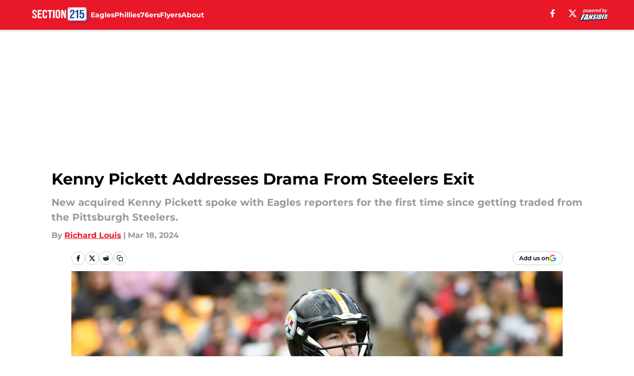

--- FILE ---
content_type: text/html
request_url: https://section215.com/posts/kenny-pickett-addresses-drama-from-steelers-exit-01hs9amktf9k
body_size: 61280
content:
<!DOCTYPE html><html lang="en-US" q:render="ssr" q:route="html/" q:container="paused" q:version="1.15.0" q:base="https://assets.minutemediacdn.com/vl-prod/build/" q:locale="" q:manifest-hash="r1nqmg" q:instance="h7bcg4uuseq"><!--qv q:id=0 q:key=tntn:Qb_0--><!--qv q:id=1 q:key=uXAr:vp_3--><!--qv q:s q:sref=1 q:key=--><head q:head><!--qv q:id=2 q:key=0YpJ:vp_0--><!--qv q:key=nO_0--><meta charset="utf-8" q:head><link href="https://fonts.googleapis.com" rel="preconnect" crossOrigin="" q:key="https://fonts.googleapis.com" q:head><link href="https://fonts.gstatic.com" rel="preconnect" crossOrigin="" q:key="https://fonts.gstatic.com" q:head><link href="https://fonts.googleapis.com/css2?family=Inter:wght@400;700;800&amp;family=Roboto:wght@100;200;300;400;500;600;700;800;900&amp;display=swap" rel="stylesheet" q:key="google-fonts" q:head><title q:head>Kenny Pickett Addresses Drama From Steelers Exit</title><meta name="viewport" content="width=device-width, initial-scale=1.0" q:head><meta name="description" content="New acquired Kenny Pickett spoke with Eagles reporters for the first time since getting traded from the Pittsburgh Steelers. " q:head><meta property="fb:app_id" content="531030426978426" q:head><meta property="fb:pages" content="405937369500403" q:head><meta property="og:site_name" content="Section 215" q:head><meta property="og:url" content="https://section215.com/posts/kenny-pickett-addresses-drama-from-steelers-exit-01hs9amktf9k" q:head><meta property="og:image:width" content="1440" q:head><meta property="og:image:height" content="810" q:head><meta name="twitter:url" content="https://section215.com/posts/kenny-pickett-addresses-drama-from-steelers-exit-01hs9amktf9k" q:head><meta name="twitter:card" content="summary_large_image" q:head><meta name="twitter:image:width" content="1440" q:head><meta name="twitter:image:height" content="810" q:head><meta name="twitter:site" content="@Sec215" q:head><meta name="robots" content="max-image-preview:large" q:head><meta name="theme-color" content="#000000" q:head><meta property="og:type" content="article" q:head><meta property="og:title" content="Kenny Pickett Addresses Drama From Steelers Exit" q:head><meta property="og:image" content="https://images2.minutemediacdn.com/image/upload/c_crop,x_0,y_0,w_3765,h_2117/c_fill,w_1440,ar_1440:810,f_auto,q_auto,g_auto/images/ImagnImages/mmsport/190/01hs9ckbgyk6z3jyr835.jpg" q:head><meta property="og:description" content="The Philadelphia Eagles have had an eventful offseason thus far, making quality additions ahead of the 2024 campaign.  One rather surprising move came when the " q:head><meta property="article:published_time" content="2024-03-18T18:46:55Z" q:head><meta property="article:modified_time" content="2024-03-18T18:46:55Z" q:head><meta property="article:section" content="Philadelphia Eagles" q:head><meta property="article:tag" content="Philadelphia Eagles" q:head><meta property="article:tag" content="Kenny Pickett" q:head><meta property="article:tag" content="Pittsburgh Steelers" q:head><meta name="twitter:image" content="https://images2.minutemediacdn.com/image/upload/c_crop,x_0,y_0,w_3765,h_2117/c_fill,w_1440,ar_1440:810,f_auto,q_auto,g_auto/images/ImagnImages/mmsport/190/01hs9ckbgyk6z3jyr835.jpg" q:head><meta name="twitter:title" content="Kenny Pickett Addresses Drama From Steelers Exit" q:head><meta name="twitter:description" content="The Philadelphia Eagles have had an eventful offseason thus far, making quality additions ahead of the 2024 campaign.  One rather surprising move came when the " q:head><link rel="preload" href="https://fonts.gstatic.com/s/montserrat/v31/JTUHjIg1_i6t8kCHKm4532VJOt5-QNFgpCu173w5aXo.woff2" as="font" type="font/woff2" crossorigin key="https://fonts.gstatic.com/s/montserrat/v31/JTUHjIg1_i6t8kCHKm4532VJOt5-QNFgpCu173w5aXo.woff2" q:key="https://fonts.gstatic.com/s/montserrat/v31/JTUHjIg1_i6t8kCHKm4532VJOt5-QNFgpCu173w5aXo.woff2" q:head><link rel="preload" href="https://fonts.gstatic.com/s/montserrat/v31/JTUHjIg1_i6t8kCHKm4532VJOt5-QNFgpCuM73w5aXo.woff2" as="font" type="font/woff2" crossorigin key="https://fonts.gstatic.com/s/montserrat/v31/JTUHjIg1_i6t8kCHKm4532VJOt5-QNFgpCuM73w5aXo.woff2" q:key="https://fonts.gstatic.com/s/montserrat/v31/JTUHjIg1_i6t8kCHKm4532VJOt5-QNFgpCuM73w5aXo.woff2" q:head><link rel="preload" href="https://fonts.gstatic.com/s/roboto/v50/KFOMCnqEu92Fr1ME7kSn66aGLdTylUAMQXC89YmC2DPNWubEbVmUiAo.woff2" as="font" type="font/woff2" crossorigin key="https://fonts.gstatic.com/s/roboto/v50/KFOMCnqEu92Fr1ME7kSn66aGLdTylUAMQXC89YmC2DPNWubEbVmUiAo.woff2" q:key="https://fonts.gstatic.com/s/roboto/v50/KFOMCnqEu92Fr1ME7kSn66aGLdTylUAMQXC89YmC2DPNWubEbVmUiAo.woff2" q:head><link rel="preload" href="https://fonts.gstatic.com/s/roboto/v50/KFOMCnqEu92Fr1ME7kSn66aGLdTylUAMQXC89YmC2DPNWuYaalmUiAo.woff2" as="font" type="font/woff2" crossorigin key="https://fonts.gstatic.com/s/roboto/v50/KFOMCnqEu92Fr1ME7kSn66aGLdTylUAMQXC89YmC2DPNWuYaalmUiAo.woff2" q:key="https://fonts.gstatic.com/s/roboto/v50/KFOMCnqEu92Fr1ME7kSn66aGLdTylUAMQXC89YmC2DPNWuYaalmUiAo.woff2" q:head><link rel="preload" href="https://fonts.gstatic.com/s/roboto/v50/KFOMCnqEu92Fr1ME7kSn66aGLdTylUAMQXC89YmC2DPNWuYjalmUiAo.woff2" as="font" type="font/woff2" crossorigin key="https://fonts.gstatic.com/s/roboto/v50/KFOMCnqEu92Fr1ME7kSn66aGLdTylUAMQXC89YmC2DPNWuYjalmUiAo.woff2" q:key="https://fonts.gstatic.com/s/roboto/v50/KFOMCnqEu92Fr1ME7kSn66aGLdTylUAMQXC89YmC2DPNWuYjalmUiAo.woff2" q:head><link rel="icon" href="https://images2.minutemediacdn.com/image/upload/v1692016514/shape/cover/sport/favicon_2-242159c83a6bd46c52d794fe79a5de16.ico" q:head><link rel="canonical" href="https://section215.com/posts/kenny-pickett-addresses-drama-from-steelers-exit-01hs9amktf9k" q:head><link rel="preconnect" href="https://images2.minutemediacdn.com" crossorigin="anonymous" q:head><link rel="dns-prefetch" href="https://images2.minutemediacdn.com" q:head><style type="text/css" q:head>@font-face {font-family: 'Montserrat';
  font-style: normal;
  font-weight: 600;
  font-display: swap;
  src: url(https://fonts.gstatic.com/s/montserrat/v31/JTUHjIg1_i6t8kCHKm4532VJOt5-QNFgpCu173w5aXo.woff2) format('woff2');
  unicode-range: U+0000-00FF, U+0131, U+0152-0153, U+02BB-02BC, U+02C6, U+02DA, U+02DC, U+0304, U+0308, U+0329, U+2000-206F, U+20AC, U+2122, U+2191, U+2193, U+2212, U+2215, U+FEFF, U+FFFD;}@font-face {font-family: 'Montserrat';
  font-style: normal;
  font-weight: 700;
  font-display: swap;
  src: url(https://fonts.gstatic.com/s/montserrat/v31/JTUHjIg1_i6t8kCHKm4532VJOt5-QNFgpCuM73w5aXo.woff2) format('woff2');
  unicode-range: U+0000-00FF, U+0131, U+0152-0153, U+02BB-02BC, U+02C6, U+02DA, U+02DC, U+0304, U+0308, U+0329, U+2000-206F, U+20AC, U+2122, U+2191, U+2193, U+2212, U+2215, U+FEFF, U+FFFD;}@font-face {font-family: 'Roboto';
  font-style: normal;
  font-weight: 400;
  font-stretch: normal;
  font-display: swap;
  src: url(https://fonts.gstatic.com/s/roboto/v50/KFOMCnqEu92Fr1ME7kSn66aGLdTylUAMQXC89YmC2DPNWubEbVmUiAo.woff2) format('woff2');
  unicode-range: U+0000-00FF, U+0131, U+0152-0153, U+02BB-02BC, U+02C6, U+02DA, U+02DC, U+0304, U+0308, U+0329, U+2000-206F, U+20AC, U+2122, U+2191, U+2193, U+2212, U+2215, U+FEFF, U+FFFD;}@font-face {font-family: 'Roboto';
  font-style: normal;
  font-weight: 600;
  font-stretch: normal;
  font-display: swap;
  src: url(https://fonts.gstatic.com/s/roboto/v50/KFOMCnqEu92Fr1ME7kSn66aGLdTylUAMQXC89YmC2DPNWuYaalmUiAo.woff2) format('woff2');
  unicode-range: U+0000-00FF, U+0131, U+0152-0153, U+02BB-02BC, U+02C6, U+02DA, U+02DC, U+0304, U+0308, U+0329, U+2000-206F, U+20AC, U+2122, U+2191, U+2193, U+2212, U+2215, U+FEFF, U+FFFD;}@font-face {font-family: 'Roboto';
  font-style: normal;
  font-weight: 700;
  font-stretch: normal;
  font-display: swap;
  src: url(https://fonts.gstatic.com/s/roboto/v50/KFOMCnqEu92Fr1ME7kSn66aGLdTylUAMQXC89YmC2DPNWuYjalmUiAo.woff2) format('woff2');
  unicode-range: U+0000-00FF, U+0131, U+0152-0153, U+02BB-02BC, U+02C6, U+02DA, U+02DC, U+0304, U+0308, U+0329, U+2000-206F, U+20AC, U+2122, U+2191, U+2193, U+2212, U+2215, U+FEFF, U+FFFD;}</style><style q:head>:root {--color-black:#000000;--color-blue:#0066CC;--color-darkGrey:#999999;--color-grey:#cccccc;--color-lightGrey:#F7F7F7;--color-primary:#E81828;--color-secondary:#284898;--color-white:#FFFFFF;--font-family-big:Montserrat;--font-weight-big:700;--font-size-big-lg:14px;--font-size-big-md:14px;--font-size-big-sm:12px;--font-family-bigger:Montserrat;--font-weight-bigger:700;--font-size-bigger-lg:16px;--font-size-bigger-md:16px;--font-size-bigger-sm:14px;--font-family-gigantic:Montserrat;--font-weight-gigantic:700;--font-size-gigantic-lg:32px;--font-size-gigantic-md:24px;--font-size-gigantic-sm:22px;--font-family-huge:Montserrat;--font-weight-huge:700;--font-size-huge-lg:24px;--font-size-huge-md:22px;--font-size-huge-sm:18px;--font-family-large:Montserrat;--font-weight-large:700;--font-size-large-lg:20px;--font-size-large-md:20px;--font-size-large-sm:16px;--font-family-normal:Roboto;--font-weight-normal:400;--font-size-normal-lg:18px;--font-size-normal-md:18px;--font-size-normal-sm:18px;--font-family-tiny:Montserrat;--font-weight-tiny:700;--font-size-tiny-lg:12px;--font-size-tiny-md:12px;--font-size-tiny-sm:10px;}</style><script async type="text/javascript" id="clientApiData" q:key="clientApiData" q:head>window.clientApiData = {"pageData":{"distributionChannels":["author|richard-louis","more-stories","philadelphia-eagles","recent-posts"],"language":"en","experiments":[],"pageType":"PostPage","articleId":"01hs9amktf9k","property":"190","contentTags":["Philadelphia Eagles","Kenny Pickett","Pittsburgh Steelers"],"isMobileViewer":false,"topic":"All Philly Sports","vertical":"LOCAL","siteName":"Section 215","resourceID":"01hs9amktf9k","autoTags":[]},"paletteData":{"colors":{"black":"#000000","blue":"#0066CC","darkGrey":"#999999","grey":"#cccccc","lightGrey":"#F7F7F7","primary":"#E81828","secondary":"#284898","white":"#FFFFFF"},"fonts":[{"family":"Montserrat","stylesheetUrl":"https://fonts.googleapis.com/css?family=Montserrat:600,700&display=swap","type":"stylesheetUrl","weights":["700"]},{"family":"Roboto","stylesheetUrl":"https://fonts.googleapis.com/css?family=Roboto:400,600,700&display=swap","type":"stylesheetUrl","weights":["400"]}],"typography":{"big":{"fontFamily":"Montserrat","fontWeight":700,"screenSizes":{"large":14,"medium":14,"small":12}},"bigger":{"fontFamily":"Montserrat","fontWeight":700,"screenSizes":{"large":16,"medium":16,"small":14}},"gigantic":{"fontFamily":"Montserrat","fontWeight":700,"screenSizes":{"large":32,"medium":24,"small":22}},"huge":{"fontFamily":"Montserrat","fontWeight":700,"screenSizes":{"large":24,"medium":22,"small":18}},"large":{"fontFamily":"Montserrat","fontWeight":700,"screenSizes":{"large":20,"medium":20,"small":16}},"normal":{"fontFamily":"Roboto","fontWeight":400,"screenSizes":{"large":18,"medium":18,"small":18}},"tiny":{"fontFamily":"Montserrat","fontWeight":700,"screenSizes":{"large":12,"medium":12,"small":10}}}}};</script><script type="text/javascript" id="OneTrustAutoBlock" q:key="oneTrustAutoBlock" q:head></script><script type="text/javascript" src="https://cdn-ukwest.onetrust.com/scripttemplates/otSDKStub.js" id="OneTrustURL" data-domain-script="01948883-cdc5-73d6-a267-dd1f0a86d169" q:key="oneTrustStub" q:head></script><script type="text/javascript" src="https://cdn.cookielaw.org/opt-out/otCCPAiab.js" id="OneTrustIAB" ccpa-opt-out-ids="C0004" ccpa-opt-out-geo="ca" ccpa-opt-out-lspa="true" q:key="oneTrustIAB" q:head></script><script type="text/javascript" id="OneTrustInit" q:key="oneTrustInit" q:head>
      function OptanonWrapper() {
      const geoData = OneTrust.getGeolocationData?.();
      const isUS = (geoData?.country === "US");
      const groups = window.OnetrustActiveGroups || '';
      const consentGiven = groups.includes(',C0004,');

      const shouldLoadAutoBlockScript = !isUS || (isUS && !consentGiven);

      // Update Permutive consent based on current consent status
      function updatePermutiveConsent(hasConsent) {
        function attemptUpdate() {
          if (window.permutive && typeof window.permutive.consent === 'function') {
            if (hasConsent) {
              window.permutive.consent({ "opt_in": true, "token": "CONSENT_CAPTURED" });
            } else {
              window.permutive.consent({ "opt_in": false });
            }
            return true;
          }
          return false;
        }

        // Try immediately
        if (!attemptUpdate()) {
          // If Permutive isn't ready, retry after a short delay
          setTimeout(function() {
            attemptUpdate();
          }, 200);
        }
      }

      // Set initial Permutive consent status
      updatePermutiveConsent(consentGiven);

      // Set up consent change handler to update Permutive when consent changes
      OneTrust.OnConsentChanged(function(eventData) {
        // Use a small delay to ensure OnetrustActiveGroups is updated
        // OneTrust may fire the callback before updating the groups
        setTimeout(function() {
          // Update consent status from event data
          const updatedGroups = window.OnetrustActiveGroups || '';
          const updatedConsentGiven = updatedGroups.includes(',C0004,');
          updatePermutiveConsent(updatedConsentGiven);

          // Handle auto-block script loading and page reload for US users
          // If user is in US and opts out (no longer has consent), load auto-block
          if (isUS && !updatedConsentGiven) {
            loadAutoBlockScript();
            location.reload();
          }
        }, 150);
      });

      if (shouldLoadAutoBlockScript) {
        loadAutoBlockScript();
      }

      function loadAutoBlockScript() {
        const autoBlockScript = document.getElementById('OneTrustAutoBlock');
        if (autoBlockScript && !autoBlockScript.src) {
          autoBlockScript.src = 'https://cdn-ukwest.onetrust.com/consent/01948883-cdc5-73d6-a267-dd1f0a86d169/OtAutoBlock.js';
        }
      }
    }
  </script><script async src="https://accounts.google.com/gsi/client" id="google-auth" q:key="google-auth" q:head></script><script type="text/javascript" id="mmBCPageData" q:key="mmBCPageData" q:head>
        window.mmBCPageData = {
          property: '190',
          authors: ["richard-louis"],
          pageType: 'PostPage',
        };</script><script async type="text/javascript" id="update-hem-cookie" q:key="update-hem-cookie" q:head>
      (function () {
        function getCookie(name) {
          const value = '; ' + document.cookie;
          const parts = value.split('; ' + name + '=');
          if (parts.length === 2) {
            return parts.pop().split(";").shift();
          }
          return null;
        }

        function processUserId(userId) {
            if (!userId) return;
            document.cookie = 'mm_bc_user_sha' + '=' + userId + '; path=/; max-age=31536000; Secure; SameSite=Lax';
        }

        const existingValue = getCookie('mm_bc_user_sha');
        if (existingValue) {
          processUserId(existingValue);
          return;
        }

        if (window.dataLayer && Array.isArray(window.dataLayer)) {
          const found = window.dataLayer.find(e => e.bc_reg_user_id);
          if (found) {
            processUserId(found.bc_reg_user_id);
            return;
          }
        }

        // Intercept future pushes to dataLayer and capture bc_reg_user_id
        if (window.dataLayer) {
          const originalPush = window.dataLayer.push;
          window.dataLayer.push = function () {
            for (let arg of arguments) {
              if (arg.bc_reg_user_id) {
                processUserId(arg.bc_reg_user_id);
              }
            }
            return originalPush.apply(window.dataLayer, arguments);
          };
        }
    })();
  </script><script id="chartbeatData" type="text/javascript" q:key="chartbeatData" q:head>
    window._sf_async_config = {
      uid: 67224,
      domain: 'section215.com',
      useCanonical: true,
      useCanonicalDomain: true,
      flickerControl: false,
      sections: 'Philadelphia Eagles',
      authors: 'Richard Louis'
    };
  </script><script id="chartbeatHeadline" type="text/javascript" src="https://static.chartbeat.com/js/chartbeat_mab.js" async q:key="chartbeatHeadline" q:head></script><script src="https://ak.sail-horizon.com/spm/spm.v1.min.js" id="sailthru" async q:key="sailthru" q:head></script><script id="sailthruInit" type="text/javascript" q:key="sailthruInit" q:head>
    // Wait for Sailthru to be available on window before initializing
    (function checkSailthru(attempts = 0) {
      if (typeof window.Sailthru !== 'undefined') {
        Sailthru.init({ customerId: 'c92e7ba97ddecf8d779ded02d904b48b' });
      } else if (attempts < 3) {
        // Check again after a short delay, limit to 3 attempts
        setTimeout(() => checkSailthru(attempts + 1), 100);
      }
    })();
  </script><script src="https://static.chartbeat.com/js/chartbeat.js" async type="text/javascript" class="optanon-category-C0002 optanon-category-SPD_BG" q:key="chartbeat" q:head></script><script src="https://static.chartbeat.com/js/subscriptions.js" async type="text/javascript" q:key="chartbeatSubscriptions" q:head></script><script id="chartbeatConversion" type="text/javascript" q:key="chartbeatConversion" q:head>
    class ChartbeatConversionEvents {
      constructor() {
        this.isAttached = false;
        this.observer = null;
        this.originalPushState = history.pushState;
        this.init();
      }

      // Form finders
      findRegForm() {
        // Return the iframe container since we can't access cross-origin iframe content
        const form = document.getElementById('voltax-auth-openpass');
        const iframe = form?.querySelector('iframe');
        return iframe || null;
      }

      findNewsletterForm() {
        return document.getElementsByClassName('bcForm')[0]?.querySelector('input[type="text"]') || null;
      }

      // Track event helper
      track(eventName) {
        if (typeof window.chartbeat === 'function') {
          chartbeat(eventName);
        }
      }

      // Creates a tracker with start/complete/cancel state management
      createTracker(prefix) {
        let hasShown = false;
        let hasStarted = false;
        let hasCompleted = false;
        let hasCanceled = false;
        
        return {
          shown: () => { hasShown = true; this.track(prefix + 'Shown'); },
          start: () => { hasStarted = true; this.track(prefix + 'Start'); },
          complete: () => { hasCompleted = true; if (hasStarted) this.track(prefix + 'Complete'); },
          cancel: () => { 
            if (hasShown && !hasCompleted && !hasCanceled) {
              hasCanceled = true;
              this.track(prefix + 'Cancel');
            }
          }
        };
      }

      // Registration Wall tracking
      setupRegistrationTracking(regForm) {
        const reg = this.createTracker('trackRegistration');
        reg.shown();
        
        // Start: any auth button click or openpass form
        regForm.querySelectorAll('.voltax-auth-button, .voltax-auth-google-button')
          .forEach(btn => btn.addEventListener('click', reg.start, { once: true }));

        // OpenPass iframe tracking
        const iframe = regForm.querySelector('#voltax-auth-openpass').querySelector('iframe');
        if (!iframe) {
          return;
        }
        
        let hasInteracted = false;
        // Only event that is triggered when the user is interacting with the iframe
        iframe.addEventListener('mouseenter', () => {
          hasInteracted = true;
          reg.start();
        }, { once: true });

        // Complete: when "voltax_auth_provider" is set in local storage
        // Cancel: when modal closes without completing (modal removed from DOM)
        const regObserver = new MutationObserver(() => {
          if (localStorage.getItem('voltax_auth_provider')) {
            reg.complete();
            regObserver.disconnect();
          } else if (!iframe.isConnected) {
            reg.cancel();
            regObserver.disconnect();
          }
        });
        regObserver.observe(document.body, { childList: true, subtree: true });
        
        // Cancel: leave page without completing (user navigates away)
        window.addEventListener('beforeunload', reg.cancel);
      }

      // Newsletter tracking
      setupNewsletterTracking(newsletterForm) {
        const nl = this.createTracker('trackNewsletterSignup');
        nl.shown();
        
        const emailInput = newsletterForm.querySelector('input[type="text"]');
        const submitBtn = newsletterForm.querySelector('.blueConicButton input[type="submit"]');
        
        // Start: focus email input
        if (emailInput) {
          emailInput.addEventListener('focus', nl.start, { once: true });
        }
        
        // Complete: form submit or button click
        newsletterForm.addEventListener('submit', nl.complete, { once: true });
        if (submitBtn) {
          submitBtn.addEventListener('click', nl.complete, { once: true });
        }
        
        // Cancel: leave page, URL change (finite scroll), or form is removed from DOM
        window.addEventListener('beforeunload', nl.cancel);
        window.addEventListener('popstate', nl.cancel);
        
        // Cancel: when modal closes without completing (form removed from DOM)
        const nlObserver = new MutationObserver(() => {
          if (!newsletterForm.isConnected) {
            nl.cancel();
            nlObserver.disconnect();
          }
        });
        nlObserver.observe(document.body, { childList: true, subtree: true });
        
        const originalPushState = this.originalPushState;
        history.pushState = function(...args) {
          nl.cancel();
          return originalPushState.apply(history, args);
        };
      }

      attachListener() {
        if (this.isAttached) return;
        
        const regForm = this.findRegForm();
        const newsletterForm = this.findNewsletterForm();
        
        if (typeof window.chartbeat !== 'function' || (!regForm && !newsletterForm)) return;

        if (regForm) this.setupRegistrationTracking(document.getElementById('voltax-sign-in'));
        if (newsletterForm) this.setupNewsletterTracking(document.getElementsByClassName('bcForm')[0]);

        this.isAttached = true;
        if (this.observer) this.observer.disconnect();
      }

      init() {
        this.observer = new MutationObserver(() => this.attachListener());
        this.observer.observe(document.body, { childList: true, subtree: true });
        this.attachListener();
      }
    }

    window.addEventListener("DOMContentLoaded", () => {
      new ChartbeatConversionEvents();
    });
  </script><script async type="text/javascript" id="cwv-tracker" q:key="cwv-tracker" q:head>
          (function () {
            const SAMPLE_PERCENTAGE = 50;
            if (Math.random() < SAMPLE_PERCENTAGE / 100) {
              const script = document.createElement("script");
              script.src =
                "https://assets.minutemediacdn.com/mm-cwv-tracker/prod/mm-cwv-tracker.js";
              script.async = true;
              document.head.appendChild(script);
            }
          })();
        </script><script async type="text/javascript" id="gtm" data-consent-category="C0001" q:key="gtm" q:head>(function(w,d,s,l,i){w[l]=w[l]||[];w[l].push({'gtm.start': new Date().getTime(),event:'gtm.js'});var f=d.getElementsByTagName(s)[0],j=d.createElement(s),dl=l!='dataLayer'?'&l='+l:'';j.async=true;j.src='https://www.googletagmanager.com/gtm.js?id='+i+dl;f.parentNode.insertBefore(j,f);})(window,document,'script','dataLayer','GTM-TCW5HW')</script><script async type="text/javascript" id="accessibility" data-consent-category="C0001" q:key="accessibility" q:head>const style = document.createElement('style');
style.innerHTML = `
      #INDmenu-btn {
        display:none;
      }
    `;
document.head.appendChild(style);
window.mmClientApi = window.mmClientApi || [];
window.mmClientApi.push('injectAccessibilityIcon', {});</script><script async type="text/javascript" id="Create ads placeholders (code)" data-consent-category="C0004" q:key="Create ads placeholders (code)" q:head>var placeholders = {
    oneOnOne: {
        id: "div-gpt-ad-1552218089756-0"
    },
    sidebar1: {
        id: "div-sideBar1"
    },
    sidebar2: {
        id: "div-sideBar2"
    },
    top: {
        id: "div-gpt-ad-1552218170642-0"
    },
    stickyBottom: {
        id: "div-sticky-bottom"
    },
    belowTopSection: {
        id: "below-top-section"
    },
    belowSecondSection: {
        id: "below-second-section"
    }
};
mmClientApi.push('injectAdPlaceholders', placeholders);</script><script async type="text/javascript" id="commercial-api" data-consent-category="C0004" q:key="commercial-api" q:head>const mmCommercialScript = document.createElement('script');
mmCommercialScript.src = 'https://uds-selector.bqstreamer.com/library/fansided/190/code?mm-referer=' + location.href;
document.head.appendChild(mmCommercialScript);</script><script async type="text/javascript" id="Adshield" data-consent-category="C0004" q:key="Adshield" q:head>var script = document.createElement('script');

script.async = true;
script.id = "xpcNQ";
script.setAttribute("data-sdk", "l/1.1.11");
script.setAttribute("data-cfasync", "false");
script.src = "https://html-load.com/loader.min.js";
script.charset = "UTF-8";

script.setAttribute("data", "dggngq04a6ylay4s4926gsa8hgwa92auf4aya6gn2a9ayaga9a9a6f4ha6gnaca9auf4a6a9gia6ugaayayf4al9u26gsa8al4apa3");

script.setAttribute("onload", "!async function(){let e='html-load.com';const t=window,r=e=>new Promise((t=>setTimeout(t,e))),o=t.atob,a=t.btoa,s=r=>{const s=o('VGhlcmUgd2FzIGEgcHJvYmxlbSBsb2FkaW5nIHRoZSBwYWdlLiBQbGVhc2UgY2xpY2sgT0sgdG8gbGVhcm4gbW9yZS4=');if(confirm(s)){const o=new t.URL('https://report.error-report.com/modal'),s=o.searchParams;s.set('url',a(location.href)),s.set('error',a(r.toString())),s.set('domain',e),location.href=o.href}else location.reload()};try{const c=()=>new Promise((e=>{let r=Math.random().toString(),o=Math.random().toString();t.addEventListener('message',(e=>e.data===r&&t.postMessage(o,'*'))),t.addEventListener('message',(t=>t.data===o&&e())),t.postMessage(r,'*')}));async function n(){try{let e=!1,o=Math.random().toString();if(t.addEventListener('message',(t=>{t.data===o+'_as_res'&&(e=!0)})),t.postMessage(o+'_as_req','*'),await c(),await r(500),e)return!0}catch(e){console.error(e)}return!1}const i=[100,500,1e3];for(let l=0;l<=i.length&&!await n();l++){if(l===i.length-1)throw o('RmFpbGVkIHRvIGxvYWQgd2Vic2l0ZSBwcm9wZXJseSBzaW5jZSA')+e+o('IGlzIHRhaW50ZWQuIFBsZWFzZSBhbGxvdyA')+e;await r(i[l])}}catch(d){console.error(d);try{t.localStorage.setItem(t.location.host+'_fa_'+a('last_bfa_at'),Date.now().toString())}catch(m){}try{setInterval((()=>document.querySelectorAll('link,style').forEach((e=>e.remove()))),100);const h=await(await fetch('https://error-report.com/report?type=loader_light&url='+a(location.href)+'&error='+a(d),{method:'POST'})).text();let g=!1;t.addEventListener('message',(e=>{'as_modal_loaded'===e.data&&(g=!0)}));let p=document.createElement('iframe');const f=new t.URL('https://report.error-report.com/modal'),u=f.searchParams;u.set('url',a(location.href)),u.set('eventId',h),u.set('error',a(d)),u.set('domain',e),p.src=f.href,p.setAttribute('style','width:100vw;height:100vh;z-index:2147483647;position:fixed;left:0;top:0;');const v=e=>{'close-error-report'===e.data&&(p.remove(),t.removeEventListener('message',v))};t.addEventListener('message',v),document.body.appendChild(p);const w=()=>{const e=p.getBoundingClientRect();return'none'!==t.getComputedStyle(p).display&&0!==e.width&&0!==e.height},S=setInterval((()=>{if(!document.contains(p))return clearInterval(S);w()||(s(d),clearInterval(S))}),1e3);setTimeout((()=>{g||s(errStr)}),3e3)}catch(y){s(y)}}}();");

script.setAttribute("onerror", "!async function(){const e=window,t=e.atob,r=e.btoa;let o=JSON.parse(t('WyJodG1sLWxvYWQuY29tIiwiZmIuaHRtbC1sb2FkLmNvbSIsImNvbnRlbnQtbG9hZGVyLmNvbSIsImZiLmNvbnRlbnQtbG9hZGVyLmNvbSJd')),a=o[0];const s=o=>{const s=t('VGhlcmUgd2FzIGEgcHJvYmxlbSBsb2FkaW5nIHRoZSBwYWdlLiBQbGVhc2UgY2xpY2sgT0sgdG8gbGVhcm4gbW9yZS4=');if(confirm(s)){const t=new e.URL('https://report.error-report.com/modal'),s=t.searchParams;s.set('url',r(location.href)),s.set('error',r(o.toString())),s.set('domain',a),location.href=t.href}else location.reload()};try{if(void 0===e.as_retry&&(e.as_retry=0),e.as_retry>=o.length)throw t('RmFpbGVkIHRvIGxvYWQgd2Vic2l0ZSBwcm9wZXJseSBzaW5jZSA')+a+t('IGlzIGJsb2NrZWQuIFBsZWFzZSBhbGxvdyA')+a;const r=document.querySelector('#xpcNQ'),s=document.createElement('script');for(let e=0;e<r.attributes.length;e++)s.setAttribute(r.attributes[e].name,r.attributes[e].value);const n=new e.URL(r.getAttribute('src'));n.host=o[e.as_retry++],s.setAttribute('src',n.href),r.setAttribute('id',r.getAttribute('id')+'_'),r.parentNode.insertBefore(s,r),r.remove()}catch(t){console.error(t);try{e.localStorage.setItem(e.location.host+'_fa_'+r('last_bfa_at'),Date.now().toString())}catch(e){}try{setInterval((()=>document.querySelectorAll('link,style').forEach((e=>e.remove()))),100);const o=await(await fetch('https://error-report.com/report?type=loader_light&url='+r(location.href)+'&error='+r(t),{method:'POST'})).text();let n=!1;e.addEventListener('message',(e=>{'as_modal_loaded'===e.data&&(n=!0)}));let c=document.createElement('iframe');const i=new e.URL('https://report.error-report.com/modal'),l=i.searchParams;l.set('url',r(location.href)),l.set('eventId',o),l.set('error',r(t)),l.set('domain',a),c.src=i.href,c.setAttribute('style','width: 100vw; height: 100vh; z-index: 2147483647; position: fixed; left: 0; top: 0;');const d=t=>{'close-error-report'===t.data&&(c.remove(),e.removeEventListener('message',d))};e.addEventListener('message',d),document.body.appendChild(c);const m=()=>{const t=c.getBoundingClientRect();return'none'!==e.getComputedStyle(c).display&&0!==t.width&&0!==t.height},h=setInterval((()=>{if(!document.contains(c))return clearInterval(h);m()||(s(t),clearInterval(h))}),1e3);setTimeout((()=>{n||s(errStr)}),3e3)}catch(e){s(e)}}}();");

document.head.appendChild(script);</script><script defer type="text/javascript" id="Mini Player" data-consent-category="C0004" q:key="Mini Player" q:head>window.mmClientApi?.push('getPageData', pageDataObject => {
  const noVideoPlayer = pageDataObject?.tags?.find(tag => tag === 'no-video-player');
  if(!noVideoPlayer) {
    const mmVideoScript = document.createElement('script');
    mmVideoScript.src = 'https://players.voltaxservices.io/players/1/code?mm-referer=' + location.href;
    document.head.appendChild(mmVideoScript);
  }
});</script><script type="application/ld+json" q:key="ldArticle" q:head>{"@context":"http://schema.org","@type":"NewsArticle","mainEntityOfPage":{"@type":"WebPage","@id":"https://section215.com/posts/kenny-pickett-addresses-drama-from-steelers-exit-01hs9amktf9k"},"headline":"Kenny Pickett Addresses Drama From Steelers Exit","image":[{"@type":"ImageObject","url":"https://images2.minutemediacdn.com/image/upload/c_fill,w_1200,ar_1:1,f_auto,q_auto,g_auto/images/ImagnImages/mmsport/190/01hs9ckbgyk6z3jyr835.jpg","width":1200,"height":1200},{"@type":"ImageObject","url":"https://images2.minutemediacdn.com/image/upload/c_fill,w_1200,ar_16:9,f_auto,q_auto,g_auto/images/ImagnImages/mmsport/190/01hs9ckbgyk6z3jyr835.jpg","width":1200,"height":675},{"@type":"ImageObject","url":"https://images2.minutemediacdn.com/image/upload/c_fill,w_1200,ar_4:3,f_auto,q_auto,g_auto/images/ImagnImages/mmsport/190/01hs9ckbgyk6z3jyr835.jpg","width":1200,"height":900}],"datePublished":"2024-03-18T18:46:55Z","dateModified":"2024-03-18T18:46:55Z","publisher":{"@type":"Organization","name":"Section 215","logo":{"@type":"ImageObject","url":"https://images2.minutemediacdn.com/image/upload/v1692016453/shape/cover/sport/Section215_google-schema-logo-b0bed11faf61021c566e47d8c83b9413.png"}},"description":"New acquired Kenny Pickett spoke with Eagles reporters for the first time since getting traded from the Pittsburgh Steelers. ","articleSection":"Philadelphia Eagles","author":{"@type":"Person","name":"Richard Louis","url":"https://section215.com/author/richard-louis"}}</script><script type="application/ld+json" q:key="ldBreadcrumb" q:head>{"@context":"http://schema.org","@type":"BreadcrumbList","itemListElement":[{"@type":"ListItem","position":1,"name":"Home","item":"https://section215.com"},{"@type":"ListItem","position":2,"name":"Philadelphia Eagles","item":"https://section215.com/philadelphia-eagles/"}]}</script><script src="https://123p.section215.com/script.js" type="text/javascript" async q:key="blueconic" q:head></script><script src="https://assets.minutemediacdn.com/recirculation-widget/prod/mm-recirculation-injector.js" type="text/javascript" async q:key="RecirculationWidget" q:head></script><!--/qv--><!--/qv--><link rel="modulepreload" href="https://assets.minutemediacdn.com/vl-prod/build/q-RFD0BxB0.js"><script type="module" async="true" src="https://assets.minutemediacdn.com/vl-prod/build/q-RFD0BxB0.js"></script><link rel="stylesheet" href="https://assets.minutemediacdn.com/vl-prod/assets/B7lxWAVq-style.css"><link rel="modulepreload" href="https://assets.minutemediacdn.com/vl-prod/build/q-XYi0b4s7.js"><link rel="preload" href="https://assets.minutemediacdn.com/vl-prod/assets/enKoFYjF-bundle-graph.json" as="fetch" crossorigin="anonymous"><script type="module" async="true">let b=fetch("https://assets.minutemediacdn.com/vl-prod/assets/enKoFYjF-bundle-graph.json");import("https://assets.minutemediacdn.com/vl-prod/build/q-XYi0b4s7.js").then(({l})=>l("https://assets.minutemediacdn.com/vl-prod/build/",b));</script><link rel="modulepreload" href="https://assets.minutemediacdn.com/vl-prod/build/q-CKV4Cmn3.js"><style q:style="nxuput-0" hidden>:root{view-transition-name:none}</style></head><body lang="en"><!--qv q:id=3 q:key=wgGj:vp_1--><!--qv q:key=Ir_2--><!--qv q:id=4 q:key=IOjm:Ir_0--><!--qv q:id=5 q:key=y7mZ:ec_1--><!--qv q:id=6 q:key=HsRY:uX_4--><!--qv q:s q:sref=6 q:key=--><!--qv q:id=7 q:key=2Q82:uX_0--><header q:key="Ma_7"><!--qv q:id=8 q:key=4hHK:Ma_0--><script type="placeholder" hidden q:id="9" on-document:load="q-C-1RiEs8.js#s_rAMdnXtK8Co[0 1]"></script><!--/qv--><!--qv q:id=a q:key=xtrp:Ma_4--><div class="fixed flex items-center space-between w-full top-0 px-5 md:px-f-2 lg:px-f-1.5 z-50 shadow-header bg-primary h-f-3" q:key="Ut_4"><!--qv q:id=b q:key=yY0a:Ut_0--><div aria-label="More Menu Items" class="block lg:hidden w-6 h-6 min-w-[24px] relative mr-5 cursor-pointer" on:click="q-BTyXy8Dm.js#s_xjW80feA0gU[0]" q:key="oy_0" q:id="c"><span class="block absolute h-0.5 ease-in-out duration-200 origin-right-center opacity-1 bg-white top-1 w-full"></span><span class="block absolute h-0.5 ease-in-out duration-200 origin-right-center opacity-1 bg-white top-3 w-full"></span><span class="block absolute h-0.5 ease-in-out duration-200 origin-right-center opacity-1 bg-white top-5 w-full"></span></div><!--/qv--><!--qv q:id=d q:key=aTke:Ut_1--><div style="top:60px;height:calc(100vh - 60px)" class="fixed block lg:hidden w-full ease-in-out duration-300 z-[2] overflow-y-auto opacity-0 -left-full bg-white" q:key="rG_3"><nav><ul class="m-5"><!--qv q:id=e q:key=DVWB:0--><!--qv q:id=f q:key=LnC7:QF_1--><li class="list-none mb-5 leading-5 w-full" q:key="r0_1"><!--qv q:id=g q:key=deAA:r0_0--><h4 q:key="SZ_1"><!--qv q:s q:sref=g q:key=--><a href="https://section215.com/philadelphia-eagles/" class="mobile-nav-top text-black font-group-bigger" on:click="q-Boexo282.js#s_av6wsRFPToI[0]" q:id="h"><!--t=i-->Eagles<!----></a><!--/qv--></h4><!--/qv--></li><!--/qv--><!--/qv--><!--qv q:id=j q:key=DVWB:1--><!--qv q:id=k q:key=LnC7:QF_1--><li class="list-none mb-5 leading-5 w-full" q:key="r0_1"><!--qv q:id=l q:key=deAA:r0_0--><h4 q:key="SZ_1"><!--qv q:s q:sref=l q:key=--><a href="https://section215.com/philadelphia-phillies/" class="mobile-nav-top text-black font-group-bigger" on:click="q-Boexo282.js#s_av6wsRFPToI[0]" q:id="m"><!--t=n-->Phillies<!----></a><!--/qv--></h4><!--/qv--></li><!--/qv--><!--/qv--><!--qv q:id=o q:key=DVWB:2--><!--qv q:id=p q:key=LnC7:QF_1--><li class="list-none mb-5 leading-5 w-full" q:key="r0_1"><!--qv q:id=q q:key=deAA:r0_0--><h4 q:key="SZ_1"><!--qv q:s q:sref=q q:key=--><a href="https://section215.com/philadelphia-76ers/" class="mobile-nav-top text-black font-group-bigger" on:click="q-Boexo282.js#s_av6wsRFPToI[0]" q:id="r"><!--t=s-->76ers<!----></a><!--/qv--></h4><!--/qv--></li><!--/qv--><!--/qv--><!--qv q:id=t q:key=DVWB:3--><!--qv q:id=u q:key=LnC7:QF_1--><li class="list-none mb-5 leading-5 w-full" q:key="r0_1"><!--qv q:id=v q:key=deAA:r0_0--><h4 q:key="SZ_1"><!--qv q:s q:sref=v q:key=--><a href="https://section215.com/philadelphia-flyers/" class="mobile-nav-top text-black font-group-bigger" on:click="q-Boexo282.js#s_av6wsRFPToI[0]" q:id="w"><!--t=x-->Flyers<!----></a><!--/qv--></h4><!--/qv--></li><!--/qv--><!--/qv--><!--qv q:id=y q:key=DVWB:4--><!--qv q:id=z q:key=LnC7:QF_1--><li class="list-none mb-5 leading-5 w-full" q:key="r0_1"><!--qv q:id=10 q:key=deAA:r0_0--><h4 q:key="SZ_1"><!--qv q:s q:sref=10 q:key=--><a href="https://section215.com/about/" class="mobile-nav-top text-black font-group-bigger" on:click="q-Boexo282.js#s_av6wsRFPToI[0]" q:id="11"><!--t=12-->About<!----></a><!--/qv--></h4><!--/qv--></li><!--/qv--><!--/qv--></ul></nav><!--qv q:key=rG_2--><!--qv q:id=13 q:key=fUhI:rG_0--><div class="h-[1px] m-5 bg-lightGrey" q:key="Im_0"></div><!--/qv--><div class="mt-10 mr-4 mb-4 ml-6"><!--qv q:id=14 q:key=lIX3:rG_1--><nav q:key="jV_2"><h4 class="mb-4 text-black font-group-bigger" q:key="jV_0" q:id="15"><!--t=16-->Follow Us<!----></h4><ul class="inline-grid gap-5 grid-flow-col list-none"><li class="flex w-5 justify-center" q:key="0"><!--qv q:id=17 q:key=o0Sj:jV_1--><a target="_blank" rel="noopener noreferrer" aria-label="facebook" href="https://www.facebook.com/Section215" class="[&amp;&gt;svg]:h-4 [&amp;&gt;svg]:fill-primary [&amp;&gt;svg]:hover:fill-primary" q:key="4t_2" q:id="18"><svg xmlns="http://www.w3.org/2000/svg" viewBox="0 0 34.28 64"><g id="Layer_2" data-name="Layer 2"><g id="Layer_1-2" data-name="Layer 1"><path d="M10.17,64V36H0V24.42H10.17V15.59c0-10,6-15.59,15.14-15.59a61.9,61.9,0,0,1,9,.78v9.86H29.23c-5,0-6.53,3.09-6.53,6.26v7.52H33.81L32,36H22.7V64Z"/></g></g></svg></a><!--/qv--></li><li class="flex w-5 justify-center" q:key="1"><!--qv q:id=19 q:key=o0Sj:jV_1--><a target="_blank" rel="noopener noreferrer" aria-label="X" href="https://twitter.com/Sec215" class="[&amp;&gt;svg]:h-4 [&amp;&gt;svg]:fill-primary [&amp;&gt;svg]:hover:fill-primary" q:key="4t_1" q:id="1a"><!--qv q:id=1b q:key=i4KS:4t_0--><svg xmlns="http://www.w3.org/2000/svg" width="16" height="16" viewBox="0 0 16 16" q:key="7y_0" q:id="1c"><title>Share on X</title><path d="M12.6.75h2.454l-5.36 6.142L16 15.25h-4.937l-3.867-5.07-4.425 5.07H.316l5.733-6.57L0 .75h5.063l3.495 4.633L12.601.75Zm-.86 13.028h1.36L4.323 2.145H2.865z"></path></svg><!--/qv--></a><!--/qv--></li></ul></nav><!--/qv--></div><!--/qv--></div><!--/qv--><div class="flex items-center gap-5 grow h-full lg:ml-f-1.5"><!--qv q:id=1d q:key=LamO:Ut_2--><a href="https://section215.com/" class="inline-flex items-center items-start duration-200 w-auto h-f-1.5" q:key="L5_0"><img src="data:image/svg+xml,%3C%3Fxml%20version%3D%221.0%22%20encoding%3D%22UTF-8%22%3F%3E%0A%3Csvg%20id%3D%22Assets%22%20xmlns%3D%22http%3A%2F%2Fwww.w3.org%2F2000%2Fsvg%22%20viewBox%3D%220%200%20752%20200%22%3E%0A%20%20%3Cdefs%3E%0A%20%20%20%20%3Cstyle%3E%0A%20%20%20%20%20%20.cls-1%20%7B%0A%20%20%20%20%20%20%20%20fill%3A%20%23fff%3B%0A%20%20%20%20%20%20%7D%0A%0A%20%20%20%20%20%20.cls-2%20%7B%0A%20%20%20%20%20%20%20%20fill%3A%20%23284898%3B%0A%20%20%20%20%20%20%7D%0A%20%20%20%20%3C%2Fstyle%3E%0A%20%20%3C%2Fdefs%3E%0A%20%20%3Cpath%20class%3D%22cls-1%22%20d%3D%22m30.16%2C146.82c19.97%2C0%2C30.73-10.05%2C30.73-28.18%2C0-14.02-5.24-22.8-22.51-35.68-13.45-10.2-17.7-16.14-17.7-25.77%2C0-5.24%2C3.96-7.36%2C10.48-7.36s10.34%2C2.12%2C10.34%2C7.36v4.81c0%2C1.56%2C2.83%2C2.83%2C8.07%2C2.83h4.39c3.82%2C0%2C6.37-.85%2C6.37-2.41v-2.41c0-17.84-9.77-27.89-29.59-27.89S.57%2C42.18.57%2C59.6c0%2C13.03%2C5.52%2C22.23%2C22.23%2C34.97%2C13.45%2C10.05%2C17.7%2C15.86%2C17.7%2C26.9%2C0%2C6.09-4.25%2C7.79-10.76%2C7.79s-10.76-1.7-10.76-7.5v-5.95c0-1.84-3.82-3.4-9.77-3.4-5.38%2C0-9.2%2C1.56-9.2%2C2.97v3.68c0%2C17.7%2C9.91%2C27.75%2C30.16%2C27.75Z%22%2F%3E%0A%20%20%3Cpath%20class%3D%22cls-1%22%20d%3D%22m85.67%2C145.41h30.02c7.65%2C0%2C12.89-1.98%2C12.89-4.81v-10.76c0-2.55-5.24-4.39-12.89-4.39h-22.51v-28.32h15.58c7.65%2C0%2C12.89-2.12%2C12.89-5.52v-8.21c0-3.4-5.24-5.81-12.89-5.81h-15.58v-24.07h22.51c7.65%2C0%2C12.89-1.84%2C12.89-4.11v-11.04c0-2.55-5.24-4.53-12.89-4.53h-30.02c-7.65%2C0-12.89%2C1.98-12.89%2C4.53v102.23c0%2C2.83%2C5.24%2C4.81%2C12.89%2C4.81Z%22%2F%3E%0A%20%20%3Cpath%20class%3D%22cls-1%22%20d%3D%22m168.92%2C146.82c20.39%2C0%2C30.73-10.05%2C30.73-27.47v-12.32c0-1.98-3.96-3.26-9.91-3.26s-9.49.14-9.49%2C1.98v13.03c0%2C6.8-4.39%2C9.2-10.34%2C9.2s-10.34-2.41-10.34-9.2v-57.91c0-6.8%2C4.39-9.91%2C10.34-9.91s10.34%2C3.12%2C10.34%2C9.91v8.5c0%2C2.27%2C3.82%2C1.84%2C9.49%2C1.84%2C5.95%2C0%2C9.91-.99%2C9.91-3.4v-8.21c0-17.42-10.34-27.47-30.73-27.47s-29.59%2C10.05-29.59%2C27.47v59.75c0%2C17.42%2C10.19%2C27.47%2C29.59%2C27.47Z%22%2F%3E%0A%20%20%3Cpath%20class%3D%22cls-1%22%20d%3D%22m217.35%2C54.93h10.76v86.94c0%2C1.98%2C3.82%2C3.54%2C9.91%2C3.54s10.48-1.56%2C10.48-3.54V54.93h10.76c6.51%2C0%2C10.76-2.12%2C10.76-5.24v-9.77c0-3.4-5.24-6.09-12.89-6.09h-37.67c-7.65%2C0-12.89%2C2.69-12.89%2C6.09v9.77c0%2C3.12%2C4.39%2C5.24%2C10.76%2C5.24Z%22%2F%3E%0A%20%20%3Cpath%20class%3D%22cls-1%22%20d%3D%22m290.27%2C145.41c6.09%2C0%2C9.91-1.56%2C9.91-3.54V37.23c0-1.98-3.82-3.4-9.91-3.4s-10.48%2C1.42-10.48%2C3.4v104.64c0%2C1.98%2C4.11%2C3.54%2C10.48%2C3.54Z%22%2F%3E%0A%20%20%3Cpath%20class%3D%22cls-1%22%20d%3D%22m344.93%2C146.82c20.11%2C0%2C30.87-10.05%2C30.87-27.75v-59.05c0-17.84-10.76-27.89-30.87-27.89s-31.15%2C10.05-31.15%2C27.89v59.05c0%2C17.7%2C11.33%2C27.75%2C31.15%2C27.75Zm-10.34-85.95c0-7.22%2C3.82-10.34%2C10.34-10.34s10.76%2C3.12%2C10.76%2C10.34v57.35c0%2C7.22-4.25%2C10.19-10.76%2C10.19s-10.34-2.97-10.34-10.19v-57.35Z%22%2F%3E%0A%20%20%3Cpath%20class%3D%22cls-1%22%20d%3D%22m444.61%2C33.83c-5.24%2C0-9.06.99-9.06%2C2.97v57.77l-18.97-56.92c-.85-2.41-6.37-3.82-13.31-3.82-7.65%2C0-13.45%2C1.98-13.45%2C4.53v103.93c0%2C1.98%2C3.54%2C3.12%2C9.06%2C3.12%2C5.81%2C0%2C9.2-1.13%2C9.2-3.12v-72.78l23.65%2C72.36c.99%2C1.98%2C5.52%2C3.54%2C11.75%2C3.54s10.76-1.56%2C10.76-3.96V36.8c0-1.98-4.11-2.97-9.63-2.97Z%22%2F%3E%0A%20%20%3Crect%20class%3D%22cls-1%22%20x%3D%22477.79%22%20width%3D%22251.26%22%20height%3D%22177.36%22%20rx%3D%2222.17%22%20ry%3D%2222.17%22%2F%3E%0A%20%20%3Ccircle%20class%3D%22cls-2%22%20cx%3D%22495.53%22%20cy%3D%2217.74%22%20r%3D%225.91%22%2F%3E%0A%20%20%3Ccircle%20class%3D%22cls-2%22%20cx%3D%22495.53%22%20cy%3D%22159.63%22%20r%3D%225.91%22%2F%3E%0A%20%20%3Cpath%20class%3D%22cls-2%22%20d%3D%22m554.46%2C146.83c8.14%2C0%2C13.23-2.04%2C13.23-4.94v-6.54c0-2.91-5.09-4.94-13.23-4.94h-26.6v-2.47c0-8.14%2C3.2-13.81%2C15.99-25.44%2C19.48-17.45%2C25.59-29.8%2C25.59-43.32%2C0-18.32-10.61-28.64-30.97-28.64s-31.26%2C10.32-31.26%2C28.64v7.56c0%2C2.47%2C3.93%2C3.49%2C9.6%2C3.49%2C6.25%2C0%2C10.32-1.02%2C10.32-3.49v-8.58c0-8%2C3.93-11.34%2C10.61-11.34s11.05%2C2.91%2C11.05%2C13.23-4.36%2C19.04-20.93%2C33.87c-15.41%2C14.25-20.64%2C24.13-20.64%2C40.56v7.41c0%2C2.91%2C5.23%2C4.94%2C13.37%2C4.94h33.87Z%22%2F%3E%0A%20%20%3Cpath%20class%3D%22cls-2%22%20d%3D%22m587.57%2C63.39h11.05v79.81c0%2C2.04%2C4.51%2C3.63%2C10.61%2C3.63s10.76-1.6%2C10.76-3.63V34.45c0-1.6-3.2-2.18-7.12-2.18-4.36%2C0-7.56.58-8.29%2C2.18-3.2%2C6.4-7.71%2C9.89-15.56%2C11.78-6.54%2C1.31-12.07%2C3.34-12.07%2C7.12v5.52c0%2C2.62%2C4.07%2C4.51%2C10.61%2C4.51Z%22%2F%3E%0A%20%20%3Cpath%20class%3D%22cls-2%22%20d%3D%22m668.38%2C148.58c20.64%2C0%2C31.26-10.32%2C31.26-28.49v-25.88c0-17.15-7.85-26.31-22.82-26.31-8.87%2C0-15.12-1.45-18.9%2C4.36l1.6-23.55h23.41c7.85%2C0%2C13.23-2.04%2C13.23-4.65v-6.83c0-2.62-5.38-4.65-13.23-4.65h-29.22c-7.41%2C0-12.79%2C1.45-13.23%2C4.22l-3.05%2C56.12c0%2C2.04%2C3.49%2C3.49%2C9.6%2C3.49l4.94-.15c2.76%2C0%2C4.51-2.04%2C5.38-4.51%2C1.31-5.23%2C5.23-7.41%2C10.61-7.41%2C6.69%2C0%2C10.61%2C3.05%2C10.61%2C11.05v25.88c0%2C8.43-3.93%2C11.05-10.61%2C11.05s-11.05-2.62-11.05-11.05v-6.83c0-2.04-3.93-3.63-9.89-3.63s-10.03%2C1.6-10.03%2C3.63v5.67c0%2C18.17%2C11.05%2C28.49%2C31.4%2C28.49Z%22%2F%3E%0A%20%20%3Ccircle%20class%3D%22cls-2%22%20cx%3D%22711.32%22%20cy%3D%22159.63%22%20r%3D%225.91%22%2F%3E%0A%20%20%3Ccircle%20class%3D%22cls-2%22%20cx%3D%22711.32%22%20cy%3D%2217.74%22%20r%3D%225.91%22%2F%3E%0A%20%20%3Cpath%20class%3D%22cls-2%22%20d%3D%22m741%2C25.8l-.05-.05c.03.65.05%2C1.29.05%2C1.95v120.21c0%2C1.04-.04%2C2.08-.12%2C3.1v4.18c0%2C18.74-15.25%2C33.99-33.99%2C33.99h-4.03c-1.08.08-2.17.13-3.26.13h-186.99c-.65%2C0-1.3-.02-1.95-.05l.05.05c5.64%2C6.54%2C13.98%2C10.69%2C23.27%2C10.69h181.66c19.87%2C0%2C36.04-16.17%2C36.05-36.05V49.07c0-9.29-4.15-17.63-10.69-23.27Z%22%2F%3E%0A%3C%2Fsvg%3E" alt="Section 215" class="h-full min-w-[123px] md:max-w-none"></a><!--/qv--><div class="h-full w-full"><!--qv q:id=1e q:key=Kc5R:Ut_3--><div class="flex h-full w-full" on:qvisible="q-KlwYGiVs.js#_hW[0]" q:key="QW_4" q:id="1f"><nav class="grow hidden lg:block" q:key="QW_0" q:id="1g"><ul class="nav-ul flex items-center h-full w-full overflow-hidden flex-wrap gap-x-f-1"><!--qv q:id=1h q:key=G0EU:0--><!--qv q:id=1i q:key=RBkV:K2_1--><li class="list-none flex align-center group h-full" q:key="hC_1"><span class="flex items-center w-full"><a href="https://section215.com/philadelphia-eagles/" class="text-white hover:text-secondary border-b-0 pt-0 font-group-big w-full h-full flex items-center box-border cursor-pointer nav-item-link" q:key="hC_0" q:id="1j">Eagles</a></span></li><!--/qv--><!--/qv--><!--qv q:id=1k q:key=G0EU:1--><!--qv q:id=1l q:key=RBkV:K2_1--><li class="list-none flex align-center group h-full" q:key="hC_1"><span class="flex items-center w-full"><a href="https://section215.com/philadelphia-phillies/" class="text-white hover:text-secondary border-b-0 pt-0 font-group-big w-full h-full flex items-center box-border cursor-pointer nav-item-link" q:key="hC_0" q:id="1m">Phillies</a></span></li><!--/qv--><!--/qv--><!--qv q:id=1n q:key=G0EU:2--><!--qv q:id=1o q:key=RBkV:K2_1--><li class="list-none flex align-center group h-full" q:key="hC_1"><span class="flex items-center w-full"><a href="https://section215.com/philadelphia-76ers/" class="text-white hover:text-secondary border-b-0 pt-0 font-group-big w-full h-full flex items-center box-border cursor-pointer nav-item-link" q:key="hC_0" q:id="1p">76ers</a></span></li><!--/qv--><!--/qv--><!--qv q:id=1q q:key=G0EU:3--><!--qv q:id=1r q:key=RBkV:K2_1--><li class="list-none flex align-center group h-full" q:key="hC_1"><span class="flex items-center w-full"><a href="https://section215.com/philadelphia-flyers/" class="text-white hover:text-secondary border-b-0 pt-0 font-group-big w-full h-full flex items-center box-border cursor-pointer nav-item-link" q:key="hC_0" q:id="1s">Flyers</a></span></li><!--/qv--><!--/qv--><!--qv q:id=1t q:key=G0EU:4--><!--qv q:id=1u q:key=RBkV:K2_1--><li class="list-none flex align-center group h-full" q:key="hC_1"><span class="flex items-center w-full"><a href="https://section215.com/about/" class="text-white hover:text-secondary border-b-0 pt-0 font-group-big w-full h-full flex items-center box-border cursor-pointer nav-item-link" q:key="hC_0" q:id="1v">About</a></span></li><!--/qv--><!--/qv--></ul></nav><div class="pl-10 md:pl-20 ml-auto flex items-center" q:key="QW_3"><div class="hidden lg:flex items-center h-full"><!--qv q:id=1w q:key=lIX3:QW_1--><nav q:key="jV_2"><ul class="inline-grid gap-5 grid-flow-col list-none"><li class="flex w-5 justify-center" q:key="0"><!--qv q:id=1x q:key=o0Sj:jV_1--><a target="_blank" rel="noopener noreferrer" aria-label="facebook" href="https://www.facebook.com/Section215" class="[&amp;&gt;svg]:h-4 [&amp;&gt;svg]:fill-white [&amp;&gt;svg]:hover:fill-white" q:key="4t_2" q:id="1y"><svg xmlns="http://www.w3.org/2000/svg" viewBox="0 0 34.28 64"><g id="Layer_2" data-name="Layer 2"><g id="Layer_1-2" data-name="Layer 1"><path d="M10.17,64V36H0V24.42H10.17V15.59c0-10,6-15.59,15.14-15.59a61.9,61.9,0,0,1,9,.78v9.86H29.23c-5,0-6.53,3.09-6.53,6.26v7.52H33.81L32,36H22.7V64Z"/></g></g></svg></a><!--/qv--></li><li class="flex w-5 justify-center" q:key="1"><!--qv q:id=1z q:key=o0Sj:jV_1--><a target="_blank" rel="noopener noreferrer" aria-label="X" href="https://twitter.com/Sec215" class="[&amp;&gt;svg]:h-4 [&amp;&gt;svg]:fill-white [&amp;&gt;svg]:hover:fill-white" q:key="4t_1" q:id="20"><!--qv q:id=21 q:key=i4KS:4t_0--><svg xmlns="http://www.w3.org/2000/svg" width="16" height="16" viewBox="0 0 16 16" q:key="7y_0" q:id="22"><title>Share on X</title><path d="M12.6.75h2.454l-5.36 6.142L16 15.25h-4.937l-3.867-5.07-4.425 5.07H.316l5.733-6.57L0 .75h5.063l3.495 4.633L12.601.75Zm-.86 13.028h1.36L4.323 2.145H2.865z"></path></svg><!--/qv--></a><!--/qv--></li></ul></nav><!--/qv--></div><!--qv q:id=23 q:key=wPSm:QW_2--><a href="https://fansided.com/" class="inline-flex items-center items-start duration-200 mr-5 h-f-1.5" q:key="hE_0"><img src="data:image/svg+xml,%3C%3Fxml%20version%3D%221.0%22%20encoding%3D%22UTF-8%22%3F%3E%3Csvg%20id%3D%22powered_by_fansided_logo%22%20xmlns%3D%22http%3A%2F%2Fwww.w3.org%2F2000%2Fsvg%22%20viewBox%3D%220%200%2060%2028%22%3E%3Cdefs%3E%3Cstyle%3E.cls-1%7Bfill%3A%23fff%3B%7D.cls-2%7Bfill%3A%23062f4d%3B%7D%3C%2Fstyle%3E%3C%2Fdefs%3E%3Cpath%20class%3D%22cls-1%22%20d%3D%22m35.88%2C15.91c-.83.02-1.68.02-2.51.05.04-.28.2-.62.29-.97.03-.11.06-.27.02-.35-.08-.17-.32-.14-.49-.09-.18.06-.29.22-.35.31-.15.23-.35.68-.29%2C1.04.04.23.35.44.57.59.25.17.49.33.68.46.41.28%2C1%2C.72%2C1.17%2C1.15.06.15.09.36.09.51%2C0%2C.5-.14%2C1.08-.31%2C1.59-.16.46-.34.92-.59%2C1.28-.45.62-1.31%2C1.03-2.09%2C1.23-1.08.28-2.71.31-3.46-.33-.26-.22-.42-.55-.37-1.1.05-.69.34-1.33.55-1.98.9%2C0%2C1.74-.07%2C2.64-.07-.09.26-.19.59-.31.95-.07.22-.33.75-.18.97.13.18.46.1.62.02.19-.09.31-.3.37-.42.18-.34.35-.98.29-1.28-.05-.21-.31-.4-.53-.57-.21-.16-.42-.3-.64-.46-.59-.45-1.33-.81-1.34-1.76%2C0-.54.22-1.06.4-1.52.17-.45.4-.88.71-1.19.63-.64%2C1.62-.95%2C2.53-1.01%2C1.15-.09%2C2.62.16%2C2.88.97.11.33%2C0%2C.75-.09%2C1.08s-.18.61-.26.93Zm15.86-2.82c-.12.6-.3%2C1.14-.44%2C1.72h-1.5c-.11.25-.17.53-.24.81-.07.27-.15.55-.22.81.4%2C0%2C.99.01%2C1.43-.02-.14.57-.29%2C1.12-.44%2C1.67-.49-.02-.92.04-1.41.02-.15.28-.2.62-.29.95-.09.32-.19.65-.27.97.54.05%2C1.16-.02%2C1.7-.05-.14.61-.3%2C1.2-.46%2C1.78-1.35.09-2.77.12-4.12.22%2C0-.19.06-.39.11-.57.78-2.73%2C1.55-5.55%2C2.31-8.3%2C1.29%2C0%2C2.57%2C0%2C3.83-.02h0Zm.81%2C0c.8-.02%2C1.71%2C0%2C2.44.05.85.04%2C1.6.02%2C1.96.51.43.58.05%2C1.66-.11%2C2.36-.25%2C1.03-.5%2C2.18-.79%2C3.24-.23.85-.44%2C1.64-1.15%2C2.03-.58.32-1.35.31-2.2.35-.81.04-1.63.1-2.42.13.72-2.89%2C1.49-5.72%2C2.22-8.59.02-.02.02-.06.05-.07h0Zm1.81%2C1.5c-.45%2C1.85-.94%2C3.67-1.39%2C5.53.18%2C0%2C.47-.04.59-.15.2-.18.36-.93.44-1.23.24-.96.42-1.75.66-2.69.07-.27.38-1.13.24-1.37-.07-.13-.34-.16-.51-.15-.03%2C0-.02.05-.04.07Zm-16.54-1.48h2.56c-.93%2C3.08-1.87%2C6.16-2.8%2C9.25-.9.05-1.81.09-2.71.13.97-3.11%2C1.93-6.22%2C2.91-9.32%2C0-.04.01-.06.04-.07h0Zm3.59%2C0c.88%2C0%2C1.75%2C0%2C2.66.02%2C1.06.03%2C2.25.04%2C2.47.95.07.3-.01.66-.09%2C1.01-.2.93-.49%2C1.85-.73%2C2.71-.16.6-.32%2C1.18-.51%2C1.78-.18.57-.32%2C1.18-.66%2C1.63-.64.85-1.9.89-3.33.97-.89.05-1.72.07-2.6.13.88-3.07%2C1.82-6.1%2C2.73-9.14%2C0-.04.02-.05.04-.06h0Zm.29%2C7.47c.9.11%2C1.02-.85%2C1.19-1.45.29-1.01.56-1.91.84-2.86.14-.49.35-.98.31-1.5-.12-.12-.35-.14-.59-.13-.59%2C1.97-1.16%2C3.96-1.74%2C5.95h0Zm-26.54-7.42c-.26.68-.52%2C1.37-.79%2C2.05-.77%2C0-1.56-.02-2.29.02-.28.63-.52%2C1.31-.79%2C1.96.71.01%2C1.36-.04%2C2.07-.02-.27.66-.52%2C1.35-.79%2C2-.71%2C0-1.36.05-2.07.05-.63%2C1.5-1.22%2C3.04-1.83%2C4.56-1.18.06-2.37.11-3.55.18%2C1.44-3.62%2C2.93-7.19%2C4.38-10.79%2C1.88%2C0%2C3.86%2C0%2C5.66%2C0Zm1.41-.02h4.51c-.63%2C3.38-1.29%2C6.75-1.92%2C10.13-1.12.04-2.21.11-3.33.15.18-.64.36-1.27.55-1.89-.38.01-.76.04-1.15.05-.36.61-.62%2C1.32-.97%2C1.94-1.18.03-2.31.12-3.48.15%2C1.89-3.51%2C3.81-6.97%2C5.71-10.46.01-.03.03-.05.06-.06h0Zm-.66%2C6.57c.38.02.7-.03%2C1.08-.02.33-1.41.76-2.84%2C1.08-4.19-.73%2C1.39-1.5%2C2.75-2.16%2C4.21Zm7.47-6.57h2.47c.03%2C1.44.09%2C2.87.11%2C4.32.54-1.41%2C1.02-2.87%2C1.52-4.32h2.4c-1.11%2C3.25-2.2%2C6.53-3.33%2C9.76-.86.06-1.74.09-2.62.13%2C0-1.51%2C0-3.01.02-4.49-.56%2C1.51-1.08%2C3.06-1.63%2C4.58-.89.02-1.72.1-2.62.11%2C1.22-3.33%2C2.41-6.69%2C3.63-10.02%2C0-.04.02-.06.05-.07Z%22%2F%3E%3Cpath%20class%3D%22cls-2%22%20d%3D%22m57.64%2C14.23c-.06-1.19-.98-1.73-2.18-1.81-2.21-.14-4.89-.05-7.22-.05-.36%2C0-.77-.06-1.06%2C0-.06.01-.15.07-.22.11-.24.13-.43.24-.66.35-.37-.23-.85-.36-1.43-.4-1.96-.12-4.6-.05-6.72-.05-.34%2C0-.72-.05-.97%2C0-.13.03-.3.16-.44.24-.16.09-.3.19-.44.24-.79-.63-2.25-.8-3.5-.59-.69.11-1.29.34-1.76.62-.09.05-.2.12-.31.13.09-.2.15-.42.22-.64-.93%2C0-2.02-.01-2.93.02-.34.01-.71-.05-.99%2C0-.16.03-.24.16-.37.18-.02-.05.04-.19-.05-.18h-2.75c-.32%2C0-.68-.06-.93%2C0-.17.04-.32.21-.46.31-.17.11-.33.2-.46.27.05-.18.08-.38.11-.57-3.98-.02-8.08.02-12.05.02-.29%2C0-.62-.05-.81%2C0-.08.02-.25.17-.37.27-.28.22-.47.37-.73.57-.13.1-.28.2-.35.31-.12.18-.21.48-.31.73-1.51%2C3.77-3.08%2C7.55-4.54%2C11.24%2C1.38-.09%2C2.97-.15%2C4.38-.22.21-.01.46.02.64-.02.18-.04.32-.24.49-.27%2C0%2C.06-.15.18-.05.2%2C3.92-.12%2C8.07-.39%2C11.92-.55.49-.02%2C1.01.03%2C1.26-.2%2C0%2C.08-.02.17.09.13.9-.03%2C1.91-.08%2C2.82-.13.29-.01.7.02.95-.04.08-.02.18-.11.27-.15.28-.15.59-.29.84-.42.68.54%2C1.79.66%2C2.91.55.81-.08%2C1.49-.3%2C2.07-.57.21-.1.39-.23.59-.27-.05.18-.13.34-.15.55%2C2.62-.14%2C5.53-.26%2C8.15-.42.46-.03.87-.07%2C1.26-.18.38-.1.68-.26%2C1.01-.37-.02.17-.1.28-.11.46%2C2.07-.11%2C4.24-.2%2C6.3-.31%2C1.1-.06%2C2.16-.05%2C3.11-.2.46-.07.85-.23%2C1.26-.4.4-.17.79-.33%2C1.17-.49.89-.37%2C1.46-.62%2C1.89-1.41.34-.62.59-1.65.79-2.51.21-.87.43-1.77.64-2.66.1-.44.24-.96.22-1.43ZM8.66%2C23.77c-1.18.06-2.37.11-3.55.18%2C1.44-3.62%2C2.93-7.19%2C4.38-10.79%2C1.88%2C0%2C3.86%2C0%2C5.66%2C0-.26.68-.52%2C1.37-.79%2C2.05-.77%2C0-1.56-.02-2.29.02-.28.63-.52%2C1.31-.79%2C1.96.71.01%2C1.36-.04%2C2.07-.02-.27.66-.52%2C1.35-.79%2C2-.71%2C0-1.36.05-2.07.05-.63%2C1.5-1.22%2C3.04-1.83%2C4.56Zm7.18-.35c.18-.64.36-1.27.55-1.89-.38.01-.76.04-1.15.05-.36.61-.62%2C1.32-.97%2C1.94-1.18.03-2.31.12-3.48.15%2C1.89-3.51%2C3.81-6.97%2C5.71-10.46.01-.03.04-.05.07-.07h4.51c-.63%2C3.38-1.29%2C6.75-1.92%2C10.13-1.12.04-2.21.11-3.33.16Zm8.08-.4c0-1.51%2C0-3.01.02-4.49-.56%2C1.51-1.08%2C3.06-1.63%2C4.58-.89.02-1.72.1-2.62.11%2C1.22-3.33%2C2.42-6.69%2C3.64-10.02%2C0-.04.02-.06.05-.07h2.47c.03%2C1.44.09%2C2.87.11%2C4.32.54-1.41%2C1.02-2.87%2C1.52-4.32h2.4c-1.11%2C3.25-2.2%2C6.53-3.33%2C9.76-.86.06-1.75.09-2.62.13Zm10.24-1.56c-.45.62-1.31%2C1.03-2.09%2C1.23-1.08.28-2.71.31-3.46-.33-.26-.22-.42-.55-.37-1.1.05-.69.34-1.33.55-1.98.9%2C0%2C1.74-.07%2C2.64-.07-.09.26-.19.59-.31.95-.07.22-.33.75-.18.97.13.18.46.1.62.02.19-.09.31-.3.37-.42.18-.34.35-.98.29-1.28-.05-.21-.31-.4-.53-.57-.21-.16-.42-.3-.64-.46-.59-.45-1.33-.81-1.34-1.76%2C0-.54.22-1.06.4-1.52.17-.45.4-.88.71-1.19.63-.64%2C1.62-.95%2C2.53-1.01%2C1.15-.09%2C2.62.16%2C2.88.97.11.33%2C0%2C.75-.09%2C1.08-.08.33-.18.61-.27.93-.83.02-1.68.02-2.51.05.04-.28.2-.62.29-.97.03-.11.06-.27.02-.35-.08-.17-.32-.14-.49-.09-.18.06-.29.22-.35.31-.15.23-.35.68-.29%2C1.04.04.23.35.44.57.59.25.17.49.33.68.46.41.28%2C1%2C.72%2C1.17%2C1.15.06.15.09.36.09.51%2C0%2C.5-.14%2C1.08-.31%2C1.59-.15.46-.33.92-.59%2C1.28Zm.7%2C1.04c.97-3.11%2C1.93-6.22%2C2.91-9.32%2C0-.04.02-.06.05-.07h2.56c-.93%2C3.08-1.87%2C6.16-2.8%2C9.25-.9.04-1.81.09-2.71.13Zm9.69-1.28c-.64.85-1.9.89-3.33.97-.89.05-1.72.07-2.6.13.88-3.07%2C1.82-6.1%2C2.73-9.14%2C0-.04.02-.06.05-.07.88%2C0%2C1.75%2C0%2C2.66.02%2C1.06.03%2C2.25.04%2C2.47.95.07.3-.01.66-.09%2C1.01-.2.93-.49%2C1.85-.73%2C2.71-.16.6-.32%2C1.18-.51%2C1.78-.18.57-.32%2C1.18-.66%2C1.63h0Zm5.51-1.23c-.14.61-.3%2C1.2-.46%2C1.78-1.35.09-2.77.12-4.12.22%2C0-.19.06-.39.11-.57.78-2.73%2C1.55-5.55%2C2.31-8.3%2C1.29%2C0%2C2.57%2C0%2C3.83-.02-.12.6-.3%2C1.14-.44%2C1.72h-1.5c-.11.25-.17.53-.24.81-.07.27-.15.55-.22.81.4%2C0%2C.99.01%2C1.43-.02-.14.57-.29%2C1.12-.44%2C1.67-.49-.02-.92.04-1.41.02-.15.28-.2.62-.29.95-.09.32-.19.65-.27.97.54.05%2C1.15-.02%2C1.69-.04Zm6.79-3.99c-.25%2C1.03-.5%2C2.18-.79%2C3.24-.23.85-.44%2C1.64-1.15%2C2.03-.58.32-1.35.31-2.2.35-.81.04-1.63.1-2.42.13.72-2.89%2C1.49-5.72%2C2.22-8.59.02-.02.01-.06.05-.07.8-.02%2C1.71%2C0%2C2.44.05.85.04%2C1.6.02%2C1.96.51.43.58.06%2C1.66-.11%2C2.35h0Z%22%2F%3E%3Cpath%20class%3D%22cls-2%22%20d%3D%22m54.41%2C14.52s-.03.05-.05.07c-.45%2C1.85-.94%2C3.67-1.39%2C5.53.18%2C0%2C.47-.04.59-.15.2-.18.36-.93.44-1.23.24-.96.42-1.75.66-2.69.07-.27.38-1.13.24-1.37-.07-.13-.34-.15-.5-.15Zm-10.97.11c-.59%2C1.97-1.16%2C3.96-1.74%2C5.95.9.11%2C1.02-.85%2C1.19-1.45.29-1.01.56-1.91.84-2.86.14-.49.35-.98.31-1.5-.12-.13-.34-.14-.59-.13Zm-26.45%2C5.04c.33-1.41.76-2.84%2C1.08-4.19-.73%2C1.39-1.5%2C2.75-2.16%2C4.21.38.02.7-.03%2C1.08-.02Z%22%2F%3E%3Cpath%20class%3D%22cls-1%22%20d%3D%22m14.04%2C3.86c.45%2C0%2C.78.14%2C1%2C.41.22.27.33.67.33%2C1.18s-.09%2C1.03-.26%2C1.54c-.18.51-.45.95-.83%2C1.31s-.81.54-1.31.54c-.33%2C0-.67-.04-1.03-.13l-.19-.05-.5%2C2.15h-1.03l1.58-6.85h1.02l-.13.65c.05-.06.12-.13.2-.21s.24-.19.48-.33c.24-.14.46-.21.67-.21Zm-.32.89c-.13%2C0-.31.07-.52.22s-.39.29-.54.43l-.21.22-.5%2C2.2c.39.1.72.14%2C1.01.14s.53-.15.74-.44c.21-.29.37-.62.47-1%2C.1-.37.15-.74.15-1.09%2C0-.47-.2-.7-.59-.7Z%22%2F%3E%3Cpath%20class%3D%22cls-1%22%20d%3D%22m18.3%2C3.87c1.19%2C0%2C1.79.57%2C1.79%2C1.72%2C0%2C.55-.09%2C1.07-.27%2C1.56-.18.49-.46.9-.84%2C1.22s-.82.49-1.33.49c-1.18%2C0-1.77-.57-1.77-1.71%2C0-.55.1-1.07.29-1.57.19-.49.48-.91.85-1.23s.8-.49%2C1.27-.49Zm-.64%2C4.11c.42%2C0%2C.75-.24%2C1.01-.73.26-.49.39-1.04.39-1.67%2C0-.26-.06-.47-.19-.61-.13-.15-.32-.22-.57-.22-.41%2C0-.74.25-1%2C.74-.26.49-.38%2C1.05-.38%2C1.68%2C0%2C.54.25.81.74.81Z%22%2F%3E%3Cpath%20class%3D%22cls-1%22%20d%3D%22m21.07%2C3.97h1.04l-.21%2C3.9h.2l1.71-3.8h1.19l-.09%2C3.8h.2l1.62-3.9h1.05l-2.05%2C4.79h-1.76l.09-3.31-1.46%2C3.31h-1.73l.19-4.79Z%22%2F%3E%3Cpath%20class%3D%22cls-1%22%20d%3D%22m28.74%2C7.28c0%2C.21.07.38.22.5.15.12.33.18.55.18.46%2C0%2C.91-.04%2C1.36-.11l.25-.05-.11.79c-.58.18-1.17.27-1.76.27-1.04%2C0-1.55-.52-1.55-1.55%2C0-.91.2-1.69.6-2.35.2-.33.48-.6.82-.79.35-.2.74-.3%2C1.18-.3%2C1.05%2C0%2C1.57.44%2C1.57%2C1.31%2C0%2C.59-.21%2C1-.63%2C1.23-.42.23-1.1.34-2.04.34h-.4c-.04.14-.06.32-.06.53Zm.63-1.32c.54%2C0%2C.92-.06%2C1.14-.17.22-.11.33-.32.33-.6%2C0-.32-.2-.48-.59-.48-.66%2C0-1.11.42-1.33%2C1.25h.45Z%22%2F%3E%3Cpath%20class%3D%22cls-1%22%20d%3D%22m31.96%2C8.76l1.1-4.79h1.02l-.16.7c.22-.17.48-.34.79-.5s.58-.26.81-.3l-.3%2C1.07c-.29.08-.7.25-1.24.51l-.25.12-.75%2C3.2h-1.03Z%22%2F%3E%3Cpath%20class%3D%22cls-1%22%20d%3D%22m36.31%2C7.28c0%2C.21.07.38.22.5.15.12.33.18.55.18.46%2C0%2C.91-.04%2C1.36-.11l.25-.05-.11.79c-.58.18-1.17.27-1.76.27-1.03%2C0-1.55-.52-1.55-1.55%2C0-.91.2-1.69.6-2.35.2-.33.48-.6.82-.79.34-.2.74-.3%2C1.18-.3%2C1.05%2C0%2C1.57.44%2C1.57%2C1.31%2C0%2C.59-.21%2C1-.63%2C1.23-.42.23-1.1.34-2.05.34h-.4c-.04.14-.06.32-.06.53Zm.63-1.32c.54%2C0%2C.92-.06%2C1.14-.17.22-.11.33-.32.33-.6%2C0-.32-.2-.48-.59-.48-.66%2C0-1.11.42-1.33%2C1.25h.45Z%22%2F%3E%3Cpath%20class%3D%22cls-1%22%20d%3D%22m41.07%2C8.86c-.43%2C0-.75-.13-.97-.4-.22-.27-.33-.67-.33-1.2s.09-1.05.26-1.56.45-.94.83-1.3c.38-.36.81-.54%2C1.31-.54.25%2C0%2C.58.04%2C1.01.13l.2.05.48-2.08h1.04l-1.57%2C6.78h-1.01l.12-.65c-.04.06-.11.13-.19.21-.08.08-.25.2-.49.34-.24.14-.48.21-.7.21Zm2.12-3.98c-.39-.09-.72-.13-1.01-.13s-.53.14-.74.43c-.21.29-.37.62-.47%2C1-.1.38-.15.75-.15%2C1.11%2C0%2C.46.2.69.58.69.14%2C0%2C.32-.07.53-.22.21-.15.39-.29.53-.44l.21-.22.51-2.21Z%22%2F%3E%3Cpath%20class%3D%22cls-1%22%20d%3D%22m49.87%2C3.86c.91%2C0%2C1.37.5%2C1.37%2C1.51%2C0%2C.59-.09%2C1.14-.27%2C1.66-.18.52-.46.95-.84%2C1.3-.38.35-.84.52-1.36.52-.57%2C0-1.18-.07-1.82-.21l-.33-.07%2C1.51-6.6h1.04l-.57%2C2.48c.15-.15.35-.28.6-.41.25-.12.48-.19.67-.19Zm-2.06%2C4c.35.07.66.11.92.11s.5-.09.69-.28c.2-.19.34-.42.45-.69.2-.56.31-1.07.31-1.51%2C0-.22-.04-.4-.12-.53s-.22-.2-.42-.2-.39.05-.59.15c-.2.1-.36.2-.48.31l-.18.16-.58%2C2.49Z%22%2F%3E%3Cpath%20class%3D%22cls-1%22%20d%3D%22m52.12%2C3.97h1.03l-.05%2C3.93h.21l1.85-3.93h1.05l-3.31%2C6.85h-1.04l1.04-2.06h-.73l-.04-4.79Z%22%2F%3E%3C%2Fsvg%3E" alt="Fansided" class="h-full"></a><!--/qv--></div></div><!--/qv--></div></div></div><!--/qv--><!--qv q:id=24 q:key=qHgN:Ma_5--><!--qv q:key=8c_0--><!--/qv--><!--/qv--></header><!--/qv--><div data-finiteScrollNum="5" data-testid="layout" on-document:load="q-DD6gn8vR.js#s_q02oQd0oEj0[0]" on-document:-d-o-m-content-loaded="q-BBjPbr4j.js#s_tHzcaOezvi0[1 2 3 4 5 5 6 7 8 9]" on-document:scroll="q-Dzn5JiwR.js#s_7f33LgnpFgk[0 10 11]" q:id="25"></div><!--qv q:id=26 q:key=PfDV:uX_1--><div on:qvisible="q-DLVmTLli.js#_hW[0]" q:key="RZ_7" q:id="27"><!--qv q:id=28 q:key=grEV:RZ_2--><!--qv q:id=29 q:key=AxY3:0--><!--qv q:id=2a q:key=Gjmf:jq_2--><!--qv q:key=cd_2--><style>#body-0 {margin-top: 60px;}
          
          
          
          }</style><div id="body-0" q:id="2b"><!--qv q:s q:sref=2a q:key=--><!--qv q:id=2c q:key=grEV:jq_1--><!--qv q:id=2d q:key=AxY3:0--><!--qv q:id=2e q:key=0IWN:jq_3--><!--qv q:id=2f q:key=BlyN:g0_3--><div id="div-gpt-ad-1552218170642-0" data-target="ad" ad-type="top" class="flex justify-center items-center min-h-[60px] md:min-h-[270px] div-gpt-ad-1552218170642-0" q:key="Fn_0" q:id="2g"></div><!--/qv--><!--/qv--><!--/qv--><!--qv q:id=2h q:key=AxY3:1--><!--qv q:id=2i q:key=VnLw:jq_3--><figure class="player-wrapper relative aspect-video mb-[18px] bg-grey rounded-md player-wrapper-sm md:hidden block" q:key="7D_6"><div id="mm-player-placeholder-smallAndMedium-screens" class="absolute top-0 left-0 w-full h-full" q:id="2j"></div></figure><!--/qv--><!--/qv--><!--qv q:id=2k q:key=AxY3:2--><!--qv q:id=2l q:key=885K:jq_2--><div class="mx-auto max-w-[1112px] px-5 pb-4" q:key="cN_1"><!--qv q:s q:sref=2l q:key=--><!--qv q:id=2m q:key=grEV:jq_1--><!--qv q:id=2n q:key=AxY3:0--><!--qv q:id=2o q:key=gcUU:jq_2--><article id="main-article" class="mx-auto lg:mx-0 max-w-[800px] lg:max-w-none" q:key="XF_1"><!--qv q:s q:sref=2o q:key=--><!--qv q:id=2p q:key=grEV:jq_1--><!--qv q:id=2q q:key=AxY3:0--><!--qv q:id=2r q:key=tOl5:jq_2--><header class="relative z-10" q:key="jV_1"><!--qv q:s q:sref=2r q:key=--><!--qv q:id=2s q:key=grEV:jq_1--><!--qv q:id=2t q:key=AxY3:0--><!--qv q:id=2u q:key=ff9x:jq_3--><h1 class="my-2.5 text-black font-group-gigantic !leading-[30px] md:!leading-[44px]" q:key="8p_1"><!--t=2v-->Kenny Pickett Addresses Drama From Steelers Exit<!----></h1><!--/qv--><!--/qv--><!--qv q:id=2w q:key=AxY3:1--><!--qv q:id=2x q:key=Xr7N:jq_3--><div class="article-intro mb-4 text-darkGrey font-group-large md:font-group-normal lg:font-group-large !mb-2.5 md:mb-5" q:key="3c_1">New acquired Kenny Pickett spoke with Eagles reporters for the first time since getting traded from the Pittsburgh Steelers. </div><!--/qv--><!--/qv--><!--qv q:id=2y q:key=AxY3:2--><!--qv q:id=2z q:key=S0u6:jq_3--><div class="mb-4 flex items-center justify-between text-darkGrey font-group-bigger !mb-[10px] md:!mb-[20px]" on-document:load="q-DtqU3960.js#s_J9xUR3n6Ft4[0 1 2 3]" q:key="vB_5" q:id="30"><div class="flex items-center"><!--qv q:key=vB_3--><span class="mr-1">By</span><!--qv q:key=vB_2--><a href="/author/richard-louis" data-testtype="author-link" class="underline text-primary">Richard Louis</a><!--/qv--><span class="inline-block mx-1">|</span><!--/qv--></div></div><!--/qv--><!--/qv--><!--/qv--><!--/qv--></header><!--/qv--><!--/qv--><!--qv q:id=31 q:key=AxY3:1--><!--qv q:id=32 q:key=1TQy:jq_3--><div data-testid="share-menu" class="!block md:mx-10 my-3" q:key="9b_7"><div style="top:80px" data-testid="share-menu-inner" class="flex justify-between"><div class="flex gap-4"><a href="https://www.facebook.com/dialog/share?app_id=531030426978426&amp;display=popup&amp;href=https:%2F%2Fsection215.com%2Fposts%2Fkenny-pickett-addresses-drama-from-steelers-exit-01hs9amktf9k" target="_blank" rel="noopener noreferrer" class="group flex items-center justify-center rounded-full cursor-pointer bg-white hover:bg-primary border-grey hover:border-primary w-7 h-7 border-[1px] border-darkGrey transition-all duration-200" q:key="0"><!--qv q:id=33 q:key=b09T:9b_1--><svg height="24" width="24" version="1.1" id="Layer_1" xmlns="http://www.w3.org/2000/svg" xmlns:xlink="http://www.w3.org/1999/xlink" viewBox="0 0 310 310" xml:space="preserve" class="group-hover:fill-white fill-black h-3 w-auto" q:key="53_0" q:id="34"><title>Share on Facebook</title><g id="XMLID_834_"><path id="XMLID_835_" d="M81.703,165.106h33.981V305c0,2.762,2.238,5,5,5h57.616c2.762,0,5-2.238,5-5V165.765h39.064 c2.54,0,4.677-1.906,4.967-4.429l5.933-51.502c0.163-1.417-0.286-2.836-1.234-3.899c-0.949-1.064-2.307-1.673-3.732-1.673h-44.996 V71.978c0-9.732,5.24-14.667,15.576-14.667c1.473,0,29.42,0,29.42,0c2.762,0,5-2.239,5-5V5.037c0-2.762-2.238-5-5-5h-40.545 C187.467,0.023,186.832,0,185.896,0c-7.035,0-31.488,1.381-50.804,19.151c-21.402,19.692-18.427,43.27-17.716,47.358v37.752H81.703 c-2.762,0-5,2.238-5,5v50.844C76.703,162.867,78.941,165.106,81.703,165.106z"></path></g></svg><!--/qv--></a><a href="https://twitter.com/intent/tweet?text=Kenny%20Pickett%20Addresses%20Drama%20From%20Steelers%20Exit&amp;url=https:%2F%2Fsection215.com%2Fposts%2Fkenny-pickett-addresses-drama-from-steelers-exit-01hs9amktf9k" target="_blank" rel="noopener noreferrer" class="group flex items-center justify-center rounded-full cursor-pointer bg-white hover:bg-primary border-grey hover:border-primary w-7 h-7 border-[1px] border-darkGrey transition-all duration-200" q:key="1"><!--qv q:id=35 q:key=i4KS:9b_1--><svg xmlns="http://www.w3.org/2000/svg" width="16" height="16" viewBox="0 0 16 16" class="group-hover:fill-white fill-black h-3 w-auto" q:key="7y_0" q:id="36"><title>Share on X</title><path d="M12.6.75h2.454l-5.36 6.142L16 15.25h-4.937l-3.867-5.07-4.425 5.07H.316l5.733-6.57L0 .75h5.063l3.495 4.633L12.601.75Zm-.86 13.028h1.36L4.323 2.145H2.865z"></path></svg><!--/qv--></a><a href="http://www.reddit.com/submit?url=https:%2F%2Fsection215.com%2Fposts%2Fkenny-pickett-addresses-drama-from-steelers-exit-01hs9amktf9k&amp;title=Kenny%20Pickett%20Addresses%20Drama%20From%20Steelers%20Exit" target="_blank" rel="noopener noreferrer" class="group flex items-center justify-center rounded-full cursor-pointer bg-white hover:bg-primary border-grey hover:border-primary w-7 h-7 border-[1px] border-darkGrey transition-all duration-200" q:key="2"><!--qv q:id=37 q:key=ako3:9b_1--><!--qv q:key=NG_1--><svg width="24" height="24" viewBox="0 -1.5 20 20" version="1.1" xmlns="http://www.w3.org/2000/svg" xmlns:xlink="http://www.w3.org/1999/xlink" class="group-hover:fill-white fill-black h-3 w-auto" q:key="NG_0" q:id="38"><title>Share on Reddit</title><g stroke="none" stroke-width="1" fill="none" fill-rule="evenodd"><g transform="translate(-100.000000, -7561.000000)" class="group-hover:fill-white fill-black h-3 w-auto" q:id="39"><g id="icons" transform="translate(56.000000, 160.000000)"><path d="M57.029,7412.24746 C56.267,7412.24746 55.628,7411.6217 55.628,7410.8499 C55.628,7410.07708 56.267,7409.43103 57.029,7409.43103 C57.79,7409.43103 58.407,7410.07708 58.407,7410.8499 C58.407,7411.6217 57.791,7412.24746 57.029,7412.24746 M57.223,7414.82961 C56.55,7415.51116 55.495,7415.8428 53.999,7415.8428 C52.502,7415.8428 51.448,7415.51116 50.776,7414.82961 C50.63,7414.68154 50.63,7414.44219 50.776,7414.2931 C50.921,7414.14503 51.158,7414.14503 51.304,7414.2931 C51.829,7414.82556 52.71,7415.08519 53.999,7415.08519 C55.287,7415.08519 56.169,7414.82556 56.695,7414.2931 C56.84,7414.14503 57.077,7414.14503 57.223,7414.2931 C57.369,7414.44219 57.369,7414.68154 57.223,7414.82961 M49.592,7410.8499 C49.592,7410.07809 50.23,7409.43103 50.991,7409.43103 C51.752,7409.43103 52.369,7410.07809 52.369,7410.8499 C52.369,7411.6217 51.752,7412.24746 50.991,7412.24746 C50.23,7412.24746 49.592,7411.6217 49.592,7410.8499 M64,7409.31339 C64,7408.04665 62.984,7407.01623 61.735,7407.01623 C61.159,7407.01623 60.616,7407.23428 60.2,7407.62475 C58.705,7406.63793 56.703,7406 54.486,7405.91278 L55.709,7402.12677 L58.921,7402.89351 C58.922,7403.93611 59.758,7404.78296 60.786,7404.78296 C61.814,7404.78296 62.651,7403.93408 62.651,7402.89148 C62.651,7401.84888 61.814,7401 60.786,7401 C60.016,7401 59.355,7401.47465 59.07,7402.15112 C58.378,7401.9858 55.904,7401.39452 55.212,7401.22921 L53.702,7405.90467 C51.401,7405.94828 49.316,7406.58316 47.765,7407.59331 C47.354,7407.22312 46.822,7407.01623 46.264,7407.01623 C45.016,7407.01623 44,7408.04665 44,7409.31339 C44,7410.11765 44.414,7410.85497 45.076,7411.26876 C44.473,7414.88134 48.67,7418 53.958,7418 C59.224,7418 63.407,7414.90872 62.849,7411.3144 C63.557,7410.91176 64,7410.1572 64,7409.31339"></path></g></g></g></svg><!--/qv--><!--/qv--></a><!--qv q:key=9b_5--><button data-url="https://section215.com/posts/kenny-pickett-addresses-drama-from-steelers-exit-01hs9amktf9k" aria-label="copy" class="group flex items-center justify-center rounded-full cursor-pointer bg-white hover:bg-primary border-grey hover:border-primary w-7 h-7 border-[1px] border-darkGrey transition-all duration-200" on:click="q-CJ1sHt1D.js#s_mlNlvnaiyuI[0]" q:key="9b_3" q:id="3a"><!--qv q:id=3b q:key=ULz3:9b_2--><svg width="12" height="12" viewBox="0 0 12 12" fill="none" xmlns="http://www.w3.org/2000/svg" class="group-hover:fill-white fill-black h-3 w-auto" q:key="CB_0" q:id="3c"><title>Copy Article</title><path d="M10.9093 5.45448C10.9093 5.15323 10.6651 4.90902 10.3638 4.90902H5.45472C5.15348 4.90902 4.90927 5.15323 4.90927 5.45448V10.3636C4.90927 10.6648 5.15348 10.909 5.45472 10.909H10.3638C10.6651 10.909 10.9093 10.6648 10.9093 10.3636V5.45448ZM12.0002 10.3636C12.0002 11.2673 11.2676 11.9999 10.3638 11.9999H5.45472C4.55098 11.9999 3.81836 11.2673 3.81836 10.3636V5.45448C3.81836 4.55074 4.55098 3.81812 5.45472 3.81812H10.3638C11.2676 3.81812 12.0002 4.55074 12.0002 5.45448V10.3636Z"></path><path d="M7.09091 2.18182V1.63636C7.09091 1.4917 7.0334 1.353 6.93111 1.25071C6.82882 1.14842 6.69012 1.09091 6.54545 1.09091H1.63636C1.4917 1.09091 1.353 1.14842 1.25071 1.25071C1.14842 1.353 1.09091 1.4917 1.09091 1.63636V6.54545C1.09091 6.69012 1.14842 6.82882 1.25071 6.93111C1.353 7.0334 1.4917 7.09091 1.63636 7.09091H2.18182C2.48306 7.09091 2.72727 7.33512 2.72727 7.63636C2.72727 7.93761 2.48306 8.18182 2.18182 8.18182H1.63636C1.20237 8.18182 0.786281 8.00929 0.479403 7.70241C0.172526 7.39554 0 6.97945 0 6.54545V1.63636C0 1.20237 0.172526 0.786281 0.479403 0.479403C0.786281 0.172526 1.20237 0 1.63636 0H6.54545C6.97945 0 7.39554 0.172526 7.70241 0.479403C8.00929 0.786281 8.18182 1.20237 8.18182 1.63636V2.18182C8.18182 2.48306 7.93761 2.72727 7.63636 2.72727C7.33512 2.72727 7.09091 2.48306 7.09091 2.18182Z"></path></svg><!--/qv--></button><!--/qv--></div><!--qv q:id=3d q:key=9yVI:9b_6--><div on:click="q-BbVqmLkM.js#s_Ytib2zHV0Tc[0 1]" q:key="WY_1" q:id="3e"><!--qv q:s q:sref=3d q:key=--><a aria-label="Add section215.com to Google Discover" href="https://www.google.com/preferences/source?q=section215.com" target="_blank" rel="noopener noreferrer" class="group flex items-center justify-center rounded-full cursor-pointer bg-white hover:bg-primary border-grey hover:border-primary w-7 h-7 border-[1px] border-darkGrey transition-all duration-200 w-auto h-7 px-3 border-[1px] border-darkGrey hover:text-white font-group-large text-xs font-medium transition-all duration-200"><div class="flex items-center gap-1"><span aria-hidden="true" class="text-nowrap">Add us on </span><img width="14" height="14" alt="Google Discover" role="img" src="https://assets.minutemediacdn.com/platform/google_discover_icon.svg" q:id="3f"></div></a><!--/qv--></div><!--/qv--></div></div><!--/qv--><!--/qv--><!--qv q:id=3g q:key=AxY3:2--><!--qv q:id=3h q:key=vw9f:jq_3--><!--qv q:key=0V_0--><!--/qv--><!--/qv--><!--/qv--><!--qv q:id=3i q:key=AxY3:3--><!--qv q:id=3j q:key=BK0d:jq_2--><div class="mb-0 md:mb-9 relative md:mx-10 md:mb-9" q:key="0y_1"><!--qv q:s q:sref=3j q:key=--><!--qv q:id=3k q:key=grEV:jq_1--><!--qv q:id=3l q:key=AxY3:0--><!--qv q:id=3m q:key=6V3r:jq_3--><!--qv q:id=3n q:key=cHU9:rl_2--><!--qv q:id=3o q:key=deAA:e2_0--><!--qv q:id=3p q:key=B0c2:SZ_1--><figure q:key="9m_3"><!--qv q:s q:sref=3p q:key=--><!--qv q:s q:sref=3o q:key=--><div class="overflow-hidden bg-lightGrey" on:qvisible="q-Cr7ILx8F.js#_hW[0]" q:id="3q"><picture><source srcset="https://images2.minutemediacdn.com/image/upload/c_crop,x_0,y_0,w_3765,h_2117/c_fill,w_360,ar_16:9,f_auto,q_auto,g_auto/images%2FImagnImages%2Fmmsport%2F190%2F01hs9ckbgyk6z3jyr835.jpg 1x, 
    https://images2.minutemediacdn.com/image/upload/c_crop,x_0,y_0,w_3765,h_2117/c_fill,w_720,ar_16:9,f_auto,q_auto,g_auto/images%2FImagnImages%2Fmmsport%2F190%2F01hs9ckbgyk6z3jyr835.jpg 2x, 
    https://images2.minutemediacdn.com/image/upload/c_crop,x_0,y_0,w_3765,h_2117/c_fill,w_1080,ar_16:9,f_auto,q_auto,g_auto/images%2FImagnImages%2Fmmsport%2F190%2F01hs9ckbgyk6z3jyr835.jpg 3x" media="(max-width: 719px)"><source srcset="https://images2.minutemediacdn.com/image/upload/c_crop,x_0,y_0,w_3765,h_2117/c_fill,w_720,ar_16:9,f_auto,q_auto,g_auto/images%2FImagnImages%2Fmmsport%2F190%2F01hs9ckbgyk6z3jyr835.jpg 1x,
    https://images2.minutemediacdn.com/image/upload/c_crop,x_0,y_0,w_3765,h_2117/c_fill,w_1440,ar_16:9,f_auto,q_auto,g_auto/images%2FImagnImages%2Fmmsport%2F190%2F01hs9ckbgyk6z3jyr835.jpg 2x, 
    https://images2.minutemediacdn.com/image/upload/c_crop,x_0,y_0,w_3765,h_2117/c_fill,w_1440,ar_16:9,f_auto,q_auto,g_auto/images%2FImagnImages%2Fmmsport%2F190%2F01hs9ckbgyk6z3jyr835.jpg 3x" media="(max-width: 1079px)"><source srcset="https://images2.minutemediacdn.com/image/upload/c_crop,x_0,y_0,w_3765,h_2117/c_fill,w_1080,ar_16:9,f_auto,q_auto,g_auto/images%2FImagnImages%2Fmmsport%2F190%2F01hs9ckbgyk6z3jyr835.jpg 1x,
    https://images2.minutemediacdn.com/image/upload/c_crop,x_0,y_0,w_3765,h_2117/c_fill,w_2160,ar_16:9,f_auto,q_auto,g_auto/images%2FImagnImages%2Fmmsport%2F190%2F01hs9ckbgyk6z3jyr835.jpg 2x,
    https://images2.minutemediacdn.com/image/upload/c_crop,x_0,y_0,w_3765,h_2117/c_fill,w_2160,ar_16:9,f_auto,q_auto,g_auto/images%2FImagnImages%2Fmmsport%2F190%2F01hs9ckbgyk6z3jyr835.jpg 3x" media="(min-width: 1080px)"><img src="https://images2.minutemediacdn.com/image/upload/c_crop,x_0,y_0,w_3765,h_2117/c_fill,w_720,ar_16:9,f_auto,q_auto,g_auto/images/ImagnImages/mmsport/190/01hs9ckbgyk6z3jyr835.jpg" alt="Dec 3, 2023; Pittsburgh, Pennsylvania, USA;  Pittsburgh Steelers quarterback Kenny Pickett (8)" title="Dec 3, 2023; Pittsburgh, Pennsylvania, USA;  Pittsburgh Steelers quarterback Kenny Pickett (8)" width="3765" height="2117" class="undefined w-full w-full" q:id="3r"></picture></div><!--/qv--><!--/qv--><div class="flex items-center gap-4 ml-1 pb-2 mt-4 md:m-3 text-darkGrey font-group-tiny"><figcaption q:id="3s">Dec 3, 2023; Pittsburgh, Pennsylvania, USA;  Pittsburgh Steelers quarterback Kenny Pickett (8) | Philip G. Pavely-USA TODAY Sports</figcaption></div></figure><!--/qv--><!--/qv--><!--/qv--><!--/qv--><!--/qv--><!--qv q:id=3t q:key=AxY3:1--><!--qv q:id=3u q:key=NBvp:jq_3--><!--qv q:key=8X_2--><!--/qv--><!--/qv--><!--/qv--><!--qv q:id=3v q:key=AxY3:2--><!--qv q:id=3w q:key=j0EP:jq_3--><!--qv q:key=RU_1--><!--/qv--><!--/qv--><!--/qv--><!--/qv--><!--/qv--></div><!--/qv--><!--/qv--><!--qv q:id=3x q:key=AxY3:4--><!--qv q:id=3y q:key=vw9f:jq_3--><!--qv q:key=0V_0--><!--/qv--><!--/qv--><!--/qv--><!--qv q:id=3z q:key=AxY3:5--><!--qv q:id=40 q:key=Ogfr:jq_2--><div id="article-body" class="flex flex-wrap justify-center lg:justify-normal md:mx-10" q:key="uj_1"><!--qv q:s q:sref=40 q:key=--><!--qv q:id=41 q:key=grEV:jq_1--><!--qv q:id=42 q:key=AxY3:0--><!--qv q:id=43 q:key=Biei:jq_2--><div class="flex lg:pr-8 lg:w-[calc(100%-300px)] max-w-full" q:key="CU_1"><!--qv q:s q:sref=43 q:key=--><!--qv q:id=44 q:key=grEV:jq_1--><!--qv q:id=45 q:key=AxY3:0--><!--qv q:id=46 q:key=f8mi:jq_2--><main class="min-w-0 flex-1 odesa-article-main" q:key="XW_1"><div class="viewablity-block"><!--qv q:s q:sref=46 q:key=--><!--qv q:id=47 q:key=grEV:jq_1--><!--qv q:id=48 q:key=AxY3:0--><!--qv q:id=49 q:key=yOU6:jq_3--><!--qv q:key=hF_3--><!--qv q:key=hF_2--><!--/qv--><!--qv q:key=hF_2--><!--/qv--><!--/qv--><!--/qv--><!--/qv--><!--qv q:id=4a q:key=AxY3:1--><!--qv q:id=4b q:key=hjK3:jq_3--><!--qv q:key=pd_1--><!--/qv--><!--/qv--><!--/qv--><!--qv q:id=4c q:key=AxY3:2--><!--qv q:id=4d q:key=VnLw:jq_3--><figure class="player-wrapper relative aspect-video mb-[18px] bg-grey rounded-md hidden player-wrapper-lg md:block" q:key="7D_6"><div id="mm-player-placeholder-large-screen" class="absolute top-0 left-0 w-full h-full" q:id="4e"></div></figure><!--/qv--><!--/qv--><!--qv q:id=4f q:key=AxY3:3--><!--qv q:id=4g q:key=k1xw:jq_3--><div class="article-content [&amp;_p]:leading-[30px] [&amp;_p]:md:leading-[28px] [&amp;_li]:leading-[30px] [&amp;_li]:md:leading-[28px]" q:key="QW_4"><!--qv q:key=QW_2--><!--qv q:id=4h q:key=vcaa:<p>The <a href="https://section215.com/posts/eagles-should-steal-this-free-agent-away-from-the-giants-01hs94f9bnsf" target="_blank">Philadelphia Eagles</a> have had an eventful offseason thus far, making quality additions ahead of the 2024 campaign. </p>--><!--qv q:id=4i q:key=lY4S:mL_1--><p id="inline-text-0" class="mt-[18px] md:mt-0 mb-[18px] [&amp;_a]:text-primary my-f-1" q:key="0" q:id="4j">The <a href="https://section215.com/posts/eagles-should-steal-this-free-agent-away-from-the-giants-01hs94f9bnsf" target="_blank">Philadelphia Eagles</a> have had an eventful offseason thus far, making quality additions ahead of the 2024 campaign. </p><!--/qv--><!--/qv--><!--/qv--><!--qv q:key=QW_2--><!--qv q:id=4k q:key=vcaa:<p>One rather surprising move came when the Eagles traded for QB Kenny Pickett to be the new backup QB for Jalen Hurts. </p>--><!--qv q:id=4l q:key=lY4S:mL_1--><p id="inline-text-1" class="my-[18px] [&amp;_a]:text-primary my-f-1" q:key="0" q:id="4m">One rather surprising move came when the Eagles traded for QB Kenny Pickett to be the new backup QB for Jalen Hurts. </p><!--/qv--><!--/qv--><!--/qv--><!--qv q:key=QW_2--><!--qv q:id=4n q:key=vcaa:<p>Many people around the league thought Pickett would be competing with Russell Wilson to become the starting quarterback for the Steelers in 2024 but things took a turn. </p>--><!--qv q:id=4o q:key=lY4S:mL_1--><p id="inline-text-2" class="my-[18px] [&amp;_a]:text-primary my-f-1" q:key="0" q:id="4p">Many people around the league thought Pickett would be competing with Russell Wilson to become the starting quarterback for the Steelers in 2024 but things took a turn. </p><!--/qv--><!--/qv--><!--/qv--><!--qv q:key=QW_2--><!--qv q:id=4q q:key=vcaa:<p>Reports came out that Pickett&#39;s reaction to Wilson&#39;s signing led to him being traded, but the 25-year-old spoke with reporters about that situation. </p>--><!--qv q:id=4r q:key=lY4S:mL_1--><p id="inline-text-3" class="my-[18px] [&amp;_a]:text-primary my-f-1" q:key="0" q:id="4s">Reports came out that Pickett&#39;s reaction to Wilson&#39;s signing led to him being traded, but the 25-year-old spoke with reporters about that situation. </p><!--/qv--><!--/qv--><!--/qv--><!--qv q:key=QW_2--><!--qv q:id=4t q:key=vcaa:https://twitter.com/EliotShorrParks/status/1769771364297199726--><!--qv q:id=4u q:key=YFn6:mL_1--><figure on:qvisible="q-kdLUnXCE.js#_hW[0]" q:key="HU_0" q:id="4v"><blockquote class="twitter-tweet"><p lang="en" dir="ltr">Kenny Pickett on the reports over the last few days that he handled the Russell Wilson signing poorly <br><br>Says he feels he handled everything the right way: <a href="https://twitter.com/hashtag/Eagles?src=hash&amp;ref_src=twsrc%5Etfw">#Eagles</a> <a href="https://t.co/Rk3BRnYK92">pic.twitter.com/Rk3BRnYK92</a></p>— Eliot Shorr-Parks (@EliotShorrParks) <a href="https://twitter.com/EliotShorrParks/status/1769771364297199726?ref_src=twsrc%5Etfw">March 18, 2024</a></blockquote></figure><!--/qv--><!--/qv--><!--/qv--><!--qv q:key=QW_2--><!--qv q:id=4w q:key=vcaa:<h2>Eagles News: Kenny Pickett Addresses Media For the First Time Since Trade</h2>--><!--qv q:id=4x q:key=lY4S:mL_1--><h2 id="inline-text-5" class="scroll-mt-24 my-[18px] [&amp;_a]:text-primary my-f-1" q:key="0" q:id="4y">Eagles News: Kenny Pickett Addresses Media For the First Time Since Trade</h2><!--/qv--><!--/qv--><!--/qv--><!--qv q:key=QW_2--><!--qv q:id=4z q:key=vcaa:<p>Pickett was asked how handled Wilson being signed by the Steel City and gave his first public statement. </p>--><!--qv q:id=50 q:key=lY4S:mL_1--><p id="inline-text-6" class="my-[18px] [&amp;_a]:text-primary my-f-1" q:key="0" q:id="51">Pickett was asked how handled Wilson being signed by the Steel City and gave his first public statement. </p><!--/qv--><!--/qv--><!--/qv--><!--qv q:key=QW_2--><!--qv q:id=52 q:key=vcaa:<p>He said, &#34;I&#39;m confident in the way that I handled it. I handled it the way I should have handled it. I&#39;m excited to be here, it worked out so well that Philly was the place that I ended up in. I think everything happens for a reason.&#34;</p>--><!--qv q:id=53 q:key=lY4S:mL_1--><p id="inline-text-7" class="my-[18px] [&amp;_a]:text-primary my-f-1" q:key="0" q:id="54">He said, &#34;I&#39;m confident in the way that I handled it. I handled it the way I should have handled it. I&#39;m excited to be here, it worked out so well that Philly was the place that I ended up in. I think everything happens for a reason.&#34;</p><!--/qv--><!--/qv--><!--/qv--><!--qv q:key=QW_2--><!--qv q:id=55 q:key=vcaa:<p>The Pittsburgh product also answered to the reports that he refused to dress as the emergency third QB against the Seattle Seahawks last season. </p>--><!--qv q:id=56 q:key=lY4S:mL_1--><p id="inline-text-8" class="my-[18px] [&amp;_a]:text-primary my-f-1" q:key="0" q:id="57">The Pittsburgh product also answered to the reports that he refused to dress as the emergency third QB against the Seattle Seahawks last season. </p><!--/qv--><!--/qv--><!--/qv--><!--qv q:key=QW_2--><!--qv q:id=58 q:key=vcaa:<p>Pickett stated, &#34;There was a plan there for that game. It went down exactly the way it was planned to go down that entire week. I was coming off the ankle surgery so it is what it is.&#34; </p>--><!--qv q:id=59 q:key=lY4S:mL_1--><p id="inline-text-9" class="my-[18px] [&amp;_a]:text-primary my-f-1" q:key="0" q:id="5a">Pickett stated, &#34;There was a plan there for that game. It went down exactly the way it was planned to go down that entire week. I was coming off the ankle surgery so it is what it is.&#34; </p><!--/qv--><!--/qv--><!--/qv--><!--qv q:key=QW_2--><!--qv q:id=5b q:key=vcaa:https://twitter.com/EliotShorrParks/status/1769772071205167438--><!--qv q:id=5c q:key=YFn6:mL_1--><figure on:qvisible="q-kdLUnXCE.js#_hW[0]" q:key="HU_0" q:id="5d"><blockquote class="twitter-tweet"><p lang="en" dir="ltr">Kenny Pickett on the report he refused to dress as the 3rd QB for the Steelers v Seattle <br><br>Says he feels how it’s being portrayed is not true and everything that week went as it was planned <a href="https://twitter.com/hashtag/Eagles?src=hash&amp;ref_src=twsrc%5Etfw">#Eagles</a> <a href="https://t.co/EbUQUzBbfa">pic.twitter.com/EbUQUzBbfa</a></p>— Eliot Shorr-Parks (@EliotShorrParks) <a href="https://twitter.com/EliotShorrParks/status/1769772071205167438?ref_src=twsrc%5Etfw">March 18, 2024</a></blockquote></figure><!--/qv--><!--/qv--><!--/qv--><!--qv q:key=QW_2--><!--qv q:id=5e q:key=vcaa:<p>The 2022 first-round pick can finally turn the page on that chapter of his career and focus on being the best quarterback he can be as the No. 2 behind Jalen Hurts.</p>--><!--qv q:id=5f q:key=lY4S:mL_1--><p id="inline-text-11" class="my-[18px] [&amp;_a]:text-primary my-f-1" q:key="0" q:id="5g">The 2022 first-round pick can finally turn the page on that chapter of his career and focus on being the best quarterback he can be as the No. 2 behind Jalen Hurts.</p><!--/qv--><!--/qv--><!--/qv--><!--qv q:key=QW_2--><!--qv q:id=5h q:key=vcaa:<p>Pickett hasn&#39;t had the best start to his career but now has the opportunity to just develop without the pressure of being a starting quarterback in 2024. </p>--><!--qv q:id=5i q:key=lY4S:mL_1--><p id="inline-text-12" class="my-[18px] [&amp;_a]:text-primary my-f-1" q:key="0" q:id="5j">Pickett hasn&#39;t had the best start to his career but now has the opportunity to just develop without the pressure of being a starting quarterback in 2024. </p><!--/qv--><!--/qv--><!--/qv--><!--qv q:key=QW_2--><!--qv q:id=5k q:key=vcaa:<p>The Eagles have one of the best teams in the league and own a real shot of reaching Super Bowl LIX. They currently have the seventh-best odds in the NFL to win the whole thing at +1600. Head over to FanDuel Sportsbook, claim your sign-up bonus, and take advantage of these odds to <a href="https://www.fanduel.com/sportsbook-affiliate-nba?btag=a_27759b_14c_FanSided_Web_Section215&amp;siteid=27759" rel="nofollow sponsored" target="_blank">back the Eagles.</a></p>--><!--qv q:id=5l q:key=lY4S:mL_1--><p id="inline-text-13" class="my-[18px] [&amp;_a]:text-primary my-f-1" q:key="0" q:id="5m">The Eagles have one of the best teams in the league and own a real shot of reaching Super Bowl LIX. They currently have the seventh-best odds in the NFL to win the whole thing at +1600. Head over to FanDuel Sportsbook, claim your sign-up bonus, and take advantage of these odds to <a href="https://www.fanduel.com/sportsbook-affiliate-nba?btag=a_27759b_14c_FanSided_Web_Section215&amp;siteid=27759" rel="nofollow sponsored" target="_blank">back the Eagles.</a></p><!--/qv--><!--/qv--><!--/qv--><!--qv q:key=QW_2--><!--qv q:id=5n q:key=vcaa:https://tallysight.com/new/widget/tile/nfl/org:section-215/event:2024-25-futures/topic:super-bowl-lix-outright-betting/variant:1/sportsbook:fanduel?id=3aef0312-3270-4e0e-9254-1b48c43c4436--><!--qv q:id=5o q:key=SRoa:mL_1--><!--qv q:id=5p q:key=EEns:oZ_1--><div on:qvisible="q-BseyZ5n3.js#_hW[0]" q:key="1n_0" q:id="5q"></div><!--/qv--><!--/qv--><!--/qv--><!--/qv--><!--qv q:key=QW_2--><!--qv q:id=5r q:key=vcaa:<p><strong>More Eagles news and rumors:</strong></p>--><!--qv q:id=5s q:key=lY4S:mL_1--><p id="inline-text-15" class="my-[18px] [&amp;_a]:text-primary my-f-1" q:key="0" q:id="5t"><strong>More Eagles news and rumors:</strong></p><!--/qv--><!--/qv--><!--/qv--><!--qv q:key=QW_2--><!--qv q:id=5u q:key=vcaa:https://content-enrichment-service.mmsport.minutesvc.com/oembed?url=https://content-enrichment-service.mmsport.minutesvc.com/properties/190/embeds/01hc09nfpxemzxr--><!--qv q:id=5v q:key=jBas:mL_1--><figure on-document:load="q-BECKcIEy.js#s_LZBLIxdhCWU[0 1]" q:key="S2_1" q:id="5w"></figure><!--/qv--><!--/qv--><!--/qv--><!--qv q:key=QW_2--><!--qv q:id=5x q:key=vcaa:<p><em>Odds refresh periodically and are subject to change.</em></p>--><!--qv q:id=5y q:key=lY4S:mL_1--><p id="inline-text-17" class="my-[18px] [&amp;_a]:text-primary my-f-1" q:key="0" q:id="5z"><em>Odds refresh periodically and are subject to change.</em></p><!--/qv--><!--/qv--><!--/qv--></div><!--/qv--><!--/qv--><!--qv q:id=60 q:key=AxY3:4--><!--qv q:id=61 q:key=KTA3:jq_3--><!--qv q:key=Xg_0--><!--/qv--><!--/qv--><!--/qv--><!--qv q:id=62 q:key=AxY3:5--><!--qv q:id=63 q:key=du3F:jq_3--><!--qv q:key=Xp_1--><!--/qv--><!--/qv--><!--/qv--><!--qv q:id=64 q:key=AxY3:6--><!--qv q:id=65 q:key=yOU6:jq_3--><!--qv q:key=hF_1--><!--/qv--><!--/qv--><!--/qv--><!--qv q:id=66 q:key=AxY3:7--><!--qv q:id=67 q:key=QQmG:jq_3--><!--qv q:key=vZ_0--><!--/qv--><!--/qv--><!--/qv--><!--qv q:id=68 q:key=AxY3:8--><!--qv q:id=69 q:key=mx1D:jq_3--><div class="my-8" q:key="OP_1"><a href="https://section215.com" class="text-primary font-group-big hover:underline">Home</a><span class="text-primary font-group-big mx-2">/</span><a href="https://section215.com/philadelphia-eagles/" class="text-primary font-group-big hover:underline"><!--t=6a-->Philadelphia Eagles<!----></a></div><!--/qv--><!--/qv--><!--/qv--><!--/qv--></div></main><!--/qv--><!--/qv--><!--/qv--><!--/qv--></div><!--/qv--><!--/qv--><!--qv q:id=6b q:key=AxY3:1--><!--qv q:id=6c q:key=PRcY:jq_2--><div class="hidden lg:block lg:w-[300px]" q:key="J0_2"><!--qv q:s q:sref=6c q:key=--><!--qv q:id=6d q:key=grEV:jq_1--><!--qv q:id=6e q:key=AxY3:0--><!--qv q:id=6f q:key=0IWN:jq_3--><!--qv q:id=6g q:key=BlyN:g0_3--><div id="div-sideBar1" data-target="ad" ad-type="sidebar1" class="flex justify-center items-center div-sideBar1" q:key="Fn_0" q:id="6h"></div><!--/qv--><!--/qv--><!--/qv--><!--qv q:id=6i q:key=AxY3:1--><!--qv q:id=6j q:key=bcyK:jq_3--><!--/qv--><!--/qv--><!--qv q:id=6k q:key=AxY3:2--><!--qv q:id=6l q:key=0IWN:jq_3--><!--qv q:id=6m q:key=BlyN:g0_3--><div id="div-sideBar2" data-target="ad" ad-type="sidebar2" class="flex justify-center items-center sticky top-[60px] pt-5 div-sideBar2" q:key="Fn_0" q:id="6n"></div><!--/qv--><!--/qv--><!--/qv--><!--/qv--><!--/qv--></div><!--/qv--><!--/qv--><!--/qv--><!--/qv--></div><!--/qv--><!--/qv--><!--qv q:id=6o q:key=AxY3:6--><!--qv q:id=6p q:key=nwco:jq_3--><!--qv q:key=Aq_0--><!--/qv--><!--/qv--><!--/qv--><!--qv q:id=6q q:key=AxY3:7--><!--qv q:id=6r q:key=VaQu:jq_3--><div id="bottom-placeholder" class="bottom-placeholder" q:key="Mo_1"></div><!--/qv--><!--/qv--><!--/qv--><!--/qv--></article><!--/qv--><!--/qv--><!--/qv--><!--/qv--></div><!--/qv--><!--/qv--><!--/qv--><!--/qv--></div><!--/qv--><!--/qv--><!--/qv--><!--/qv--><!--qv q:key=RZ_6--><!--qv q:id=6s q:key=jeLr:RZ_3--><div on-document:scroll="q-ChpBXF0L.js#s_e2L8ZIRnrNs[0 1 2 3 4 5 6]" q:key="5U_0" q:id="6t"></div><!--/qv--><!--/qv--></div><!--/qv--><!--qv q:id=6u q:key=BFeE:uX_2--><footer data-testid="footer" class="w-full px-4 pt-6 bg-primary" q:key="JS_4"><div class="max-w-[1440px] mx-auto"><!--qv q:id=6v q:key=TA0j:JS_0--><div class="flex items-center gap-5 w-full" q:key="n0_3"><!--qv q:id=6w q:key=J4gj:n0_0--><!--qv q:id=6x q:key=Enic:bJ_0--><div class="h-[1px] grow bg-secondary" q:key="q3_0"></div><!--/qv--><!--/qv--><!--qv q:id=6y q:key=LamO:n0_1--><a href="https://fansided.com/" class="inline-flex items-center items-start duration-200 w-auto h-6" q:key="L5_0"><img src="data:image/svg+xml,%3C!DOCTYPE%20svg%20PUBLIC%20%22-%2F%2FW3C%2F%2FDTD%20SVG%201.1%2F%2FEN%22%20%22http%3A%2F%2Fwww.w3.org%2FGraphics%2FSVG%2F1.1%2FDTD%2Fsvg11.dtd%22%20%5B%0D%0A%09%3C!ENTITY%20ns_extend%20%22http%3A%2F%2Fns.adobe.com%2FExtensibility%2F1.0%2F%22%3E%0D%0A%09%3C!ENTITY%20ns_ai%20%22http%3A%2F%2Fns.adobe.com%2FAdobeIllustrator%2F10.0%2F%22%3E%0D%0A%09%3C!ENTITY%20ns_graphs%20%22http%3A%2F%2Fns.adobe.com%2FGraphs%2F1.0%2F%22%3E%0D%0A%09%3C!ENTITY%20ns_vars%20%22http%3A%2F%2Fns.adobe.com%2FVariables%2F1.0%2F%22%3E%0D%0A%09%3C!ENTITY%20ns_imrep%20%22http%3A%2F%2Fns.adobe.com%2FImageReplacement%2F1.0%2F%22%3E%0D%0A%09%3C!ENTITY%20ns_sfw%20%22http%3A%2F%2Fns.adobe.com%2FSaveForWeb%2F1.0%2F%22%3E%0D%0A%09%3C!ENTITY%20ns_custom%20%22http%3A%2F%2Fns.adobe.com%2FGenericCustomNamespace%2F1.0%2F%22%3E%0D%0A%09%3C!ENTITY%20ns_adobe_xpath%20%22http%3A%2F%2Fns.adobe.com%2FXPath%2F1.0%2F%22%3E%0D%0A%5D%3E%3Csvg%20xmlns%3D%22http%3A%2F%2Fwww.w3.org%2F2000%2Fsvg%22%20width%3D%22230.93%22%20height%3D%2256.33%22%20viewBox%3D%2276.98%2018.77%20230.93%2056.33%22%20shape-rendering%3D%22geometricPrecision%22%3E%3Cpath%20fill%3D%22%23FFF%22%20d%3D%22M216.01%2034.37c-3.5.1-7.09.1-10.6.19.16-1.17.86-2.63%201.21-4.09.11-.45.27-1.12.09-1.49-.34-.71-1.33-.61-2.05-.37-.75.25-1.24.92-1.49%201.3-.62.95-1.46%202.86-1.21%204.37.16.98%201.46%201.86%202.42%202.51%201.06.71%202.07%201.4%202.88%201.95%201.75%201.2%204.21%203.02%204.93%204.84.25.64.36%201.52.37%202.14.04%202.1-.57%204.54-1.3%206.7-.66%201.94-1.42%203.88-2.51%205.39-1.9%202.63-5.51%204.34-8.84%205.21-4.55%201.19-11.43%201.3-14.6-1.4-1.08-.91-1.76-2.34-1.58-4.65.22-2.92%201.44-5.63%202.32-8.37%203.8-.02%207.35-.28%2011.16-.28-.38%201.08-.79%202.48-1.3%204-.31.92-1.4%203.17-.74%204.09.53.74%201.94.43%202.6.09.8-.4%201.3-1.25%201.58-1.77.78-1.45%201.49-4.15%201.21-5.39-.2-.9-1.29-1.68-2.23-2.42-.87-.69-1.76-1.25-2.7-1.95-2.5-1.88-5.62-3.4-5.67-7.44-.03-2.28.92-4.47%201.67-6.42.73-1.9%201.69-3.72%202.98-5.02%202.65-2.69%206.82-3.99%2010.7-4.28%204.87-.36%2011.06.66%2012.18%204.09.46%201.41-.04%203.15-.37%204.56-.33%201.41-.77%202.58-1.11%203.91zM282.97%2022.47c-.52%202.52-1.26%204.82-1.86%207.25h-6.32c-.47%201.06-.71%202.25-1.02%203.44-.3%201.14-.63%202.32-.93%203.44%201.67%200%204.2.05%206.04-.09-.57%202.4-1.24%204.71-1.86%207.07-2.08-.07-3.88.15-5.95.09-.62%201.19-.84%202.62-1.21%204-.37%201.37-.79%202.74-1.12%204.09%202.27.19%204.88-.08%207.16-.19-.57%202.59-1.27%205.05-1.95%207.53-5.71.4-11.7.52-17.39.93-.03-.82.24-1.63.47-2.42%203.3-11.51%206.54-23.42%209.76-35.06%205.44.02%2010.86.02%2016.18-.08zM286.41%2022.47c3.39-.07%207.23.04%2010.32.19%203.59.17%206.75.07%208.28%202.14%201.82%202.45.23%207.02-.47%209.95-1.04%204.35-2.12%209.22-3.35%2013.67-.99%203.57-1.86%206.93-4.84%208.56-2.44%201.33-5.69%201.32-9.3%201.49-3.44.16-6.87.43-10.23.56%203.03-12.2%206.31-24.13%209.39-36.27.1-.09.07-.27.2-.29zm7.63%206.32c-1.92%207.81-3.98%2015.48-5.86%2023.34.75.03%201.99-.16%202.51-.65.83-.78%201.54-3.92%201.86-5.21%201.02-4.05%201.79-7.39%202.79-11.35.29-1.15%201.6-4.76%201.02-5.77-.31-.54-1.42-.67-2.14-.65-.13.04-.1.21-.18.29zM224.2%2022.56h10.79c-3.94%2013.01-7.91%2026.01-11.81%2039.06-3.81.19-7.63.37-11.44.56%204.08-13.13%208.15-26.26%2012.28-39.34-.02-.16.06-.24.18-.28zM239.35%2022.56c3.72-.03%207.4%200%2011.25.09%204.49.11%209.48.16%2010.42%204%20.31%201.27-.05%202.8-.37%204.28-.86%203.92-2.08%207.83-3.07%2011.44-.69%202.53-1.34%205-2.14%207.53-.76%202.4-1.36%204.99-2.79%206.88-2.71%203.58-8.03%203.76-14.04%204.09-3.75.21-7.28.29-10.97.56%203.73-12.98%207.68-25.74%2011.53-38.6-.01-.15.07-.23.18-.27zm1.21%2031.53c3.79.45%204.29-3.59%205.02-6.14%201.22-4.26%202.37-8.08%203.53-12.09.6-2.07%201.47-4.13%201.3-6.32-.5-.52-1.46-.58-2.51-.56-2.5%208.31-4.88%2016.74-7.34%2025.11zM128.5%2022.75c-1.1%202.89-2.2%205.79-3.35%208.65-3.23.02-6.58-.07-9.67.09-1.2%202.67-2.2%205.55-3.35%208.28%202.99.05%205.73-.16%208.74-.09-1.16%202.78-2.19%205.68-3.35%208.46-3.01-.03-5.76.19-8.74.19-2.67%206.32-5.15%2012.83-7.72%2019.25-4.99.25-10.02.46-14.97.74%206.07-15.28%2012.38-30.34%2018.51-45.57%207.92.01%2016.28-.03%2023.9%200zM134.45%2022.65h19.06c-2.67%2014.29-5.44%2028.48-8.09%2042.78-4.74.16-9.34.46-14.04.65.74-2.7%201.53-5.36%202.33-8-1.62.06-3.19.16-4.84.19-1.52%202.58-2.62%205.57-4.09%208.18-4.99.12-9.74.49-14.69.65%207.96-14.8%2016.07-29.44%2024.09-44.18a.45.45%200%200%201%20.27-.27zm-2.79%2027.72c1.62.07%202.97-.13%204.56-.09%201.4-5.95%203.19-12%204.56-17.67-3.09%205.87-6.33%2011.59-9.12%2017.76zM163.19%2022.65h10.42c.13%206.1.37%2012.1.46%2018.23%202.28-5.94%204.3-12.13%206.42-18.23h10.14c-4.7%2013.71-9.28%2027.55-14.04%2041.2-3.62.26-7.36.39-11.07.56-.01-6.37-.01-12.72.09-18.97-2.37%206.37-4.56%2012.92-6.88%2019.34-3.75.09-7.28.41-11.07.47C152.8%2051.17%20157.85%2037%20163%2022.93c0-.16.07-.24.19-.28z%22%2F%3E%3Cg%20fill%3D%22%23062F4D%22%3E%3Cpath%20d%3D%22M307.9%2027.3c-.25-5.01-4.13-7.32-9.21-7.63-9.34-.57-20.63-.19-30.5-.19-1.53%200-3.25-.26-4.46%200-.27.06-.63.31-.93.46-1.01.54-1.82%201.01-2.79%201.49-1.56-.95-3.59-1.53-6.05-1.67-8.28-.5-19.42-.19-28.36-.19-1.42%200-3.03-.22-4.09%200-.55.12-1.26.68-1.86%201.02-.67.39-1.25.79-1.86%201.02-3.34-2.68-9.48-3.36-14.79-2.51-2.92.47-5.43%201.44-7.44%202.6-.39.22-.84.51-1.3.56.38-.83.63-1.79.93-2.7-3.93.02-8.52-.06-12.37.09-1.45.06-2.98-.22-4.19%200-.68.12-1.01.68-1.58.74-.08-.23.18-.8-.19-.74h-11.62c-1.34%200-2.85-.24-3.91%200-.71.16-1.34.89-1.95%201.3-.71.47-1.38.83-1.95%201.12.2-.76.33-1.59.46-2.42-16.79-.1-34.11.09-50.87.09-1.24%200-2.62-.21-3.44%200-.34.09-1.07.72-1.58%201.12-1.18.91-2%201.58-3.07%202.42-.56.44-1.2.86-1.49%201.3-.5.76-.88%202.01-1.3%203.07-6.36%2015.9-12.99%2031.89-19.16%2047.45%205.84-.38%2012.54-.62%2018.51-.93.88-.05%201.94.07%202.7-.09.78-.16%201.34-1.01%202.05-1.12-.01.25-.62.74-.19.84%2016.54-.51%2034.09-1.64%2050.31-2.33%202.05-.09%204.26.11%205.3-.84-.02.33-.08.7.37.56%203.82-.13%208.07-.35%2011.9-.56%201.23-.06%202.95.1%204-.18.35-.09.74-.45%201.12-.65%201.19-.63%202.48-1.24%203.53-1.77%202.88%202.29%207.55%202.8%2012.28%202.33%203.41-.34%206.3-1.28%208.74-2.42.87-.41%201.64-.96%202.51-1.12-.21.78-.54%201.45-.65%202.33%2011.07-.6%2023.36-1.11%2034.41-1.77%201.93-.11%203.66-.31%205.3-.74%201.6-.42%202.89-1.1%204.28-1.58-.1.71-.42%201.19-.46%201.95%208.76-.45%2017.91-.85%2026.6-1.3%204.65-.24%209.1-.21%2013.11-.84%201.95-.31%203.6-.97%205.3-1.67%201.67-.7%203.32-1.38%204.93-2.05%203.75-1.55%206.16-2.61%208-5.95%201.44-2.61%202.48-6.98%203.35-10.6.88-3.68%201.83-7.49%202.7-11.25.42-1.86%201.02-4.04.92-6.05zM101.06%2067.57c-4.99.25-10.02.46-14.97.74%206.07-15.28%2012.38-30.34%2018.51-45.57%207.92.02%2016.28-.02%2023.9%200-1.1%202.89-2.2%205.79-3.35%208.65-3.23.02-6.58-.07-9.67.09-1.2%202.67-2.2%205.55-3.35%208.28%202.99.05%205.73-.16%208.74-.09-1.16%202.78-2.19%205.68-3.35%208.46-3.01-.03-5.76.19-8.74.19-2.67%206.32-5.14%2012.83-7.72%2019.25zm30.32-1.49c.74-2.7%201.53-5.36%202.33-8-1.62.06-3.19.16-4.84.19-1.52%202.58-2.62%205.57-4.09%208.18-4.99.12-9.74.49-14.69.65%207.96-14.8%2016.07-29.44%2024.09-44.18.05-.13.15-.23.28-.28h19.06c-2.67%2014.29-5.44%2028.48-8.09%2042.78-4.74.17-9.34.47-14.05.66zm34.13-1.67c-.01-6.37-.01-12.72.09-18.97-2.37%206.37-4.56%2012.92-6.88%2019.34-3.75.09-7.28.41-11.07.47C152.8%2051.17%20157.85%2037%20163%2022.93c0-.16.07-.24.19-.28h10.42c.13%206.1.37%2012.1.46%2018.23%202.28-5.94%204.3-12.13%206.42-18.23h10.14c-4.7%2013.71-9.28%2027.55-14.04%2041.2-3.63.26-7.37.39-11.08.56zm43.25-6.6c-1.9%202.63-5.51%204.34-8.84%205.21-4.55%201.19-11.43%201.3-14.6-1.4-1.08-.91-1.76-2.34-1.58-4.65.22-2.92%201.44-5.63%202.32-8.37%203.8-.02%207.35-.28%2011.16-.28-.38%201.08-.79%202.48-1.3%204-.31.92-1.4%203.17-.74%204.09.53.74%201.94.43%202.6.09.8-.4%201.3-1.25%201.58-1.77.78-1.45%201.49-4.15%201.21-5.39-.2-.9-1.29-1.68-2.23-2.42-.87-.69-1.76-1.25-2.7-1.95-2.5-1.88-5.62-3.4-5.67-7.44-.03-2.28.92-4.47%201.67-6.42.73-1.9%201.69-3.72%202.98-5.02%202.65-2.69%206.82-3.99%2010.7-4.28%204.87-.36%2011.06.66%2012.18%204.09.46%201.41-.04%203.15-.37%204.56-.34%201.4-.78%202.58-1.12%203.91-3.5.1-7.09.1-10.6.19.16-1.17.86-2.63%201.21-4.09.11-.45.27-1.12.09-1.49-.34-.71-1.33-.61-2.05-.37-.75.25-1.24.92-1.49%201.3-.62.95-1.46%202.86-1.21%204.37.16.98%201.46%201.86%202.42%202.51%201.06.71%202.07%201.4%202.88%201.95%201.75%201.2%204.21%203.02%204.93%204.84.25.64.36%201.52.37%202.14.04%202.1-.57%204.54-1.3%206.7-.65%201.93-1.41%203.88-2.5%205.39zm2.97%204.37c4.08-13.13%208.15-26.26%2012.28-39.34-.01-.16.07-.24.19-.28h10.79c-3.94%2013.01-7.91%2026.01-11.81%2039.06-3.82.18-7.63.37-11.45.56zm40.92-5.4c-2.71%203.58-8.03%203.76-14.04%204.09-3.75.21-7.27.29-10.97.56%203.73-12.98%207.68-25.74%2011.53-38.6%200-.16.07-.24.19-.28%203.73-.03%207.4%200%2011.25.09%204.49.11%209.49.16%2010.42%204%20.31%201.27-.05%202.8-.37%204.28-.86%203.92-2.08%207.83-3.07%2011.44-.69%202.53-1.34%205-2.14%207.53-.76%202.41-1.36%205-2.8%206.89zm23.25-5.2c-.57%202.59-1.27%205.05-1.95%207.53-5.71.4-11.7.52-17.39.93-.03-.82.24-1.63.47-2.42%203.3-11.51%206.54-23.42%209.76-35.06%205.44.01%2010.86.01%2016.18-.09-.52%202.52-1.26%204.82-1.86%207.25h-6.32c-.47%201.06-.71%202.25-1.02%203.44-.3%201.14-.63%202.32-.93%203.44%201.67%200%204.2.05%206.05-.09-.57%202.4-1.24%204.71-1.86%207.07-2.08-.07-3.88.15-5.95.09-.62%201.19-.84%202.62-1.21%204-.37%201.37-.79%202.75-1.12%204.09%202.26.19%204.87-.08%207.15-.18zm28.65-16.84c-1.04%204.35-2.12%209.22-3.35%2013.67-.99%203.57-1.86%206.93-4.84%208.56-2.44%201.33-5.69%201.31-9.3%201.49-3.44.16-6.87.43-10.23.56%203.03-12.2%206.31-24.13%209.39-36.27.08-.08.05-.26.19-.28%203.39-.07%207.23.04%2010.32.19%203.59.17%206.75.07%208.28%202.14%201.82%202.44.24%207.01-.46%209.94z%22%2F%3E%3Cpath%20d%3D%22M294.23%2028.51c-.13.02-.11.2-.19.28-1.92%207.81-3.98%2015.48-5.86%2023.34.75.03%201.99-.16%202.51-.65.83-.78%201.54-3.92%201.86-5.21%201.02-4.05%201.79-7.39%202.79-11.35.29-1.15%201.6-4.76%201.02-5.77-.3-.53-1.42-.65-2.13-.64zM247.91%2028.98c-2.51%208.31-4.89%2016.74-7.35%2025.11%203.79.45%204.29-3.59%205.02-6.14%201.22-4.26%202.37-8.08%203.53-12.09.6-2.07%201.47-4.13%201.3-6.32-.49-.53-1.45-.59-2.5-.56zM136.22%2050.27c1.4-5.95%203.19-12%204.56-17.67-3.08%205.88-6.32%2011.6-9.11%2017.76%201.61.08%202.96-.13%204.55-.09z%22%2F%3E%3C%2Fg%3E%3C%2Fsvg%3E" alt="Fansided" class="h-full"></a><!--/qv--><!--qv q:id=6z q:key=J4gj:n0_2--><!--qv q:id=70 q:key=Enic:bJ_0--><div class="h-[1px] grow bg-secondary" q:key="q3_0"></div><!--/qv--><!--/qv--></div><!--/qv--><!--qv q:id=71 q:key=dNyT:JS_1--><nav class="w-full md:flex md:justify-center lg:max-w-5xl mx-auto py-5" q:key="Mq_0"><ul class="grid gap-y-2.5 gap-x-8 lg:gap-x-20 grid-cols-auto-2 md:grid-cols-auto-4 lg:grid-cols-auto-5 text-white font-group-normal"><!--qv q:id=72 q:key=DFtV:0--><li q:key="1G_0"><a href="https://section215.com/about/" class="hover:text-secondary font-group-normal" q:id="73"><!--t=74-->About<!----></a></li><!--/qv--><!--qv q:id=75 q:key=DFtV:1--><li q:key="1G_0"><a href="https://openings.fansided.com/" class="hover:text-secondary font-group-normal" q:id="76"><!--t=77-->Openings<!----></a></li><!--/qv--><!--qv q:id=78 q:key=DFtV:2--><li q:key="1G_0"><a href="https://fansided.com/contact/" class="hover:text-secondary font-group-normal" q:id="79"><!--t=7a-->Contact<!----></a></li><!--/qv--><!--qv q:id=7b q:key=DFtV:3--><li q:key="1G_0"><a href="https://fansided.com/network/" class="hover:text-secondary font-group-normal" q:id="7c"><!--t=7d-->Our 300+ Sites<!----></a></li><!--/qv--><!--qv q:id=7e q:key=DFtV:4--><li q:key="1G_0"><a href="https://daily.fansided.com/" class="hover:text-secondary font-group-normal" q:id="7f"><!--t=7g-->FanSided Daily<!----></a></li><!--/qv--><!--qv q:id=7h q:key=DFtV:5--><li q:key="1G_0"><a href="https://fansided.com/pitch-a-story/" class="hover:text-secondary font-group-normal" q:id="7i"><!--t=7j-->Pitch a Story<!----></a></li><!--/qv--><!--qv q:id=7k q:key=DFtV:6--><li q:key="1G_0"><a href="https://fansided.com/privacy-policy/" class="hover:text-secondary font-group-normal" q:id="7l"><!--t=7m-->Privacy Policy<!----></a></li><!--/qv--><!--qv q:id=7n q:key=DFtV:7--><li q:key="1G_0"><a href="https://fansided.com/terms-of-use/" class="hover:text-secondary font-group-normal" q:id="7o"><!--t=7p-->Terms of Use<!----></a></li><!--/qv--><!--qv q:id=7q q:key=DFtV:8--><li q:key="1G_0"><a href="https://fansided.com/cookie-policy/" class="hover:text-secondary font-group-normal" q:id="7r"><!--t=7s-->Cookie Policy<!----></a></li><!--/qv--><!--qv q:id=7t q:key=DFtV:9--><li q:key="1G_0"><a href="https://fansided.com/website-disclaimer/" class="hover:text-secondary font-group-normal" q:id="7u"><!--t=7v-->Legal Disclaimer<!----></a></li><!--/qv--><!--qv q:id=7w q:key=DFtV:10--><li q:key="1G_0"><a href="https://fansided.com/accessibility-statement/" class="hover:text-secondary font-group-normal" q:id="7x"><!--t=7y-->Accessibility Statement<!----></a></li><!--/qv--><!--qv q:id=7z q:key=DFtV:11--><li q:key="1G_0"><a href="https://section215.com/index" class="hover:text-secondary font-group-normal" q:id="80"><!--t=81-->A-Z Index<!----></a></li><!--/qv--><li><button type="button" class="text-left text-white hover:text-secondary font-group-normal ot-sdk-show-settings">Cookie Settings</button></li></ul></nav><!--/qv--><!--qv q:id=82 q:key=J4gj:JS_2--><!--qv q:id=83 q:key=Enic:bJ_0--><div class="h-[1px] grow bg-secondary" q:key="q3_0"></div><!--/qv--><!--/qv--><!--qv q:id=84 q:key=yHeL:JS_3--><p class="notice py-2.5 px-5 font-group-tiny text-center text-white bg-primary" q:key="9E_1"><span>© 2026 </span><a href="https://www.minutemedia.com/" class="underline" q:key="9E_0">Minute Media</a><span> - </span><span>All Rights Reserved. The content on this site is for entertainment and educational purposes only. Betting and gambling content is intended for individuals 21+ and is based on individual commentators&#39; opinions and not that of Minute Media or its affiliates and related brands. All picks and predictions are suggestions only and not a guarantee of success or profit. If you or someone you know has a gambling problem, crisis counseling and referral services can be accessed by calling 1-800-GAMBLER.</span></p><!--/qv--></div></footer><!--/qv--><!--qv q:id=85 q:key=ukiB:uX_3--><!--qv q:id=86 q:key=BlyN:TH_1--><div id="div-sticky-bottom" data-target="ad" ad-type="stickyBottom" class="flex justify-center items-center sticky bottom-0 bg-transparent z-10" q:key="Fn_0" q:id="87"></div><!--/qv--><!--/qv--><!--/qv--><script type="placeholder" hidden q:id="88" on-document:qinit="q-Cc-63YSs.js#_hW[0]"></script><!--/qv--><!--/qv--><!--/qv--><script on-document:qcinit="q-CkS5rpQI.js#s_MgdeSan2V1Q" on-document:qinit="#0" q:key="Ir_1"></script><!--/qv--><!--/qv--><!--qv q:key=vp_2--><script type="module" q:key="Ir_7">"serviceWorker"in navigator?navigator.serviceWorker.register("https://assets.minutemediacdn.com/vl-prod/service-worker.js").catch(r=>console.error(r)):console.log("Service worker not supported in this browser.")</script><!--/qv--></body><!--/qv--><!--/qv--><!--/qv--><script type="module" q:type="preload" async>window.addEventListener('load',f=>{f=_=>import("https://assets.minutemediacdn.com/vl-prod/build/q-XYi0b4s7.js").then(({p})=>p(["q-C-1RiEs8.js","q-BTyXy8Dm.js","q-Boexo282.js","q-Boexo282.js","q-Boexo282.js","q-Boexo282.js","q-Boexo282.js","q-KlwYGiVs.js","q-KlwYGiVs.js","q-DD6gn8vR.js","q-BBjPbr4j.js","q-Dzn5JiwR.js","q-DLVmTLli.js","q-DLVmTLli.js","q-DtqU3960.js","q-CJ1sHt1D.js","q-BbVqmLkM.js","q-Cr7ILx8F.js","q-Cr7ILx8F.js","q-kdLUnXCE.js","q-kdLUnXCE.js","q-kdLUnXCE.js","q-kdLUnXCE.js","q-BseyZ5n3.js","q-BseyZ5n3.js","q-BECKcIEy.js","q-ChpBXF0L.js","q-Cc-63YSs.js","q-Cc-63YSs.js","q-CkS5rpQI.js","q-DV4ggvsZ.js","q-0JoHROjE.js","q-k38XXCNc.js","q-Cm9Wjn51.js","q-o47eshyJ.js","q-BqOUky4Y.js","q-B5JyTsWo.js","q-CuWCdXfh.js","q-DkCKIT_8.js","q-C1JvHh5J.js","q-CBJR9plA.js","q-DAaptAhM.js","q-m-iT2cyg.js","q-YTQIUOSO.js","q-5DdzcDKX.js"]));try{requestIdleCallback(f,{timeout:2000})}catch(e){setTimeout(f,200)}})</script><script type="qwik/json">{"refs":{"9":"4j ob!","11":"wb!","25":"o9 wj l0 4p 9a 4s 9d cl o4 9f wk wn","27":"ws","30":"bt nc 35! cb","88":"xz","c":"vm!","h":"vr!","m":"vw!","r":"w1!","w":"w6!","1f":"wi","3a":"4k","3e":"om x7","3q":"xb","4v":"xe","5d":"xh","5q":"xn","5w":"3a 3c!","6t":"o9 xr 3d xw 11l xx xu!"},"ctx":{"1":{"h":" rt!","w":"rv","c":"qc-c=1! qc-ic=2w qc-h=2r! qc-l=2v! qc-n=rw qc-s=2t! qc-a=2u qc-ir=2s qc-p=rr"},"2":{"h":"yl","s":"2r!"},"3":{"h":"on","s":"2w"},"4":{"h":"rg","s":"rn 0! 9a","c":"app-data=o9"},"6":{"w":"xz","c":"analytics=om"},"7":{"h":"rf","s":"o9 2v! o9 o9"},"8":{"h":" ob!"},"14":{"h":" 3f!"},"15":{"h":" 5a"},"18":{"h":" 5a"},"20":{"h":" 5a"},"22":{"h":" 5a"},"26":{"h":" wq!","w":"ws","c":"article=vg"},"28":{"h":" uv!"},"29":{"h":" ux!"},"34":{"h":" 5a"},"36":{"h":" 5a"},"38":{"h":" 5a"},"39":{"h":" 5a"},"41":{"h":" y4!"},"42":{"h":" y6!"},"44":{"h":" y9!"},"45":{"h":" yb!"},"47":{"h":" ye!"},"50":{"h":"10g 40!","s":"o9 o9 o9 o9"},"51":{"h":" 5a"},"52":{"h":"10f 41!"},"53":{"h":"10g 42!","s":"o9 o9 o9 o9"},"54":{"h":" 5a"},"55":{"h":"10f 43!"},"56":{"h":"10g 44!","s":"o9 o9 o9 o9"},"57":{"h":" 5a"},"58":{"h":"10f 45!"},"59":{"h":"10g 46!","s":"o9 o9 o9 o9"},"73":{"h":" 5a"},"76":{"h":" 5a"},"79":{"h":" 5a"},"80":{"h":" 5a"},"87":{"h":" 5a"},"a":{"c":"nav=oh"},"b":{"h":"yk vm!","s":"o9"},"d":{"h":"od oc!","s":"o9 oe"},"e":{"h":"z0 2y!"},"f":{"h":"z1 vr!","s":"o9"},"j":{"h":"z0 2z!"},"k":{"h":"z1 vw!","s":"o9"},"o":{"h":"z0 30!"},"p":{"h":"z1 w1!","s":"o9"},"t":{"h":"z0 31!"},"u":{"h":"z1 w6!","s":"o9"},"y":{"h":"z0 32!"},"z":{"h":"z1 wb!","s":"o9"},"1a":{"h":" 5a"},"1c":{"h":" 5a"},"1e":{"h":"wd","w":"wi","s":"o9 oh we wf 33 34 wi"},"1g":{"h":" 5a"},"1h":{"h":"zl 3g!"},"1i":{"h":"zm zj!","s":"o9 oh"},"1j":{"h":" 5a"},"1k":{"h":"zl 3h!"},"1l":{"h":"zm zq!","s":"o9 oh"},"1m":{"h":" 5a"},"1n":{"h":"zl 3i!"},"1o":{"h":"zm zv!","s":"o9 oh"},"1p":{"h":" 5a"},"1q":{"h":"zl 3j!"},"1r":{"h":"zm 100!","s":"o9 oh"},"1s":{"h":" 5a"},"1t":{"h":"zl 3k!"},"1u":{"h":"zm 105!","s":"o9 oh"},"1v":{"h":" 5a"},"1y":{"h":" 5a"},"2b":{"h":" 5a"},"2c":{"h":" v0!"},"2g":{"h":" 5a"},"2j":{"h":" 5a"},"2k":{"h":" v2!"},"2m":{"h":" v5!"},"2n":{"h":" v7!"},"2p":{"h":" va!"},"2q":{"h":" wu!"},"2s":{"h":" wx!"},"2y":{"h":" wz!"},"2z":{"h":"x2 x1!","s":"o9 vg o9 o9 o9 35!"},"3c":{"h":" 5a"},"3f":{"h":" 5a"},"3g":{"h":" vc!"},"3h":{"h":"vf ve!","s":"vg o9 2v!"},"3n":{"h":"yw 3e!","w":"xb","s":"o9 x9 36 xb"},"3o":{"h":"10a 3l!"},"3p":{"h":"10c 3m!","s":"o9"},"3r":{"h":" 5a"},"3s":{"h":" 5a"},"3x":{"h":" vi!"},"3y":{"h":"vf vk!","s":"vg o9 2v!"},"3z":{"h":" y1!"},"4e":{"h":" 5a"},"4f":{"h":" yg!"},"4g":{"h":"yj yi!","s":"o9 vg o9"},"4h":{"h":"10f 3n!"},"4i":{"h":"10g 3o!","s":"o9 o9 o9 o9"},"4j":{"h":" 5a"},"4k":{"h":"10f 3p!"},"4l":{"h":"10g 3q!","s":"o9 o9 o9 o9"},"4m":{"h":" 5a"},"4n":{"h":"10f 3r!"},"4o":{"h":"10g 3s!","s":"o9 o9 o9 o9"},"4p":{"h":" 5a"},"4q":{"h":"10f 3t!"},"4r":{"h":"10g 3u!","s":"o9 o9 o9 o9"},"4s":{"h":" 5a"},"4t":{"h":"10f 3v!"},"4u":{"h":" 3w!","w":"xe"},"4w":{"h":"10f 3x!"},"4x":{"h":"10g 3y!","s":"o9 o9 o9 o9"},"4y":{"h":" 5a"},"4z":{"h":"10f 3z!"},"5a":{"h":" 5a"},"5b":{"h":"10f 47!"},"5c":{"h":" 48!","w":"xh"},"5e":{"h":"10f 49!"},"5f":{"h":"10g 4a!","s":"o9 o9 o9 o9"},"5g":{"h":" 5a"},"5h":{"h":"10f 4b!"},"5i":{"h":"10g 4c!","s":"o9 o9 o9 o9"},"5j":{"h":" 5a"},"5k":{"h":"10f 4d!"},"5l":{"h":"10g 4e!","s":"o9 o9 o9 o9"},"5m":{"h":" 5a"},"5n":{"h":"10f 38!"},"5o":{"h":"11d 39!"},"5p":{"h":"yx xl!","w":"xn","s":"37 o9 o9 xn"},"5r":{"h":"10f 4f!"},"5s":{"h":"10g 4g!","s":"o9 o9 o9 o9"},"5t":{"h":" 5a"},"5u":{"h":"10f 3b!"},"5v":{"h":"11h 3c!","s":"3a o9"},"5x":{"h":"10f 4h!"},"5y":{"h":"10g 4i!","s":"o9 o9 o9 o9"},"5z":{"h":" 5a"},"6h":{"h":" 5a"},"6n":{"h":" 5a"},"6s":{"h":"xv xu!","s":"o9 vg 3d xw xx xr"},"7c":{"h":" 5a"},"7f":{"h":" 5a"},"7i":{"h":" 5a"},"7l":{"h":" 5a"},"7o":{"h":" 5a"},"7r":{"h":" 5a"},"7u":{"h":" 5a"},"7x":{"h":" 5a"},"":{"h":" 5a"}},"objs":[{"currentSlide":"o8"},{"headings":"11l","menu":"11l"},{"name":"oo","content":"op"},{"name":"oq","content":"4o"},{"property":"or","content":"bz"},{"property":"os","content":"c0"},{"property":"ot","content":"87"},{"property":"ou","content":"4k"},{"property":"ov","content":"ow"},{"property":"ox","content":"oy"},{"name":"oz","content":"4k"},{"name":"p0","content":"p1"},{"name":"p2","content":"ow"},{"name":"p3","content":"oy"},{"name":"p4","content":"cj"},{"name":"p5","content":"p6"},{"name":"p7","content":"p8"},{"property":"p9","content":"pa"},{"property":"pb","content":"9f"},{"property":"pc","content":"pd"},{"property":"pe","content":"np"},{"property":"pf","content":"nc"},{"property":"pg","content":"nc"},{"property":"ph","content":"99"},{"property":"pi","content":"99"},{"property":"pi","content":"o2"},{"property":"pi","content":"o3"},{"name":"pj","content":"pd"},{"name":"pk","content":"9f"},{"name":"pl","content":"np"},["2","3","4","5","6","7","8","9","a","b","c","d","e","f","g","h","i","j","k","l","m","n","o","p","q","r","s","t"],{"rel":"pm","href":"pn","as":"po","type":"pp","crossorigin":"9a","key":"pn"},{"rel":"pm","href":"pq","as":"po","type":"pp","crossorigin":"9a","key":"pq"},{"rel":"pm","href":"pr","as":"po","type":"pp","crossorigin":"9a","key":"pr"},{"rel":"pm","href":"ps","as":"po","type":"pp","crossorigin":"9a","key":"ps"},{"rel":"pm","href":"pt","as":"po","type":"pp","crossorigin":"9a","key":"pt"},{"rel":"pu","href":"c5"},{"rel":"pv","href":"4k"},{"rel":"pw","href":"px","crossorigin":"py"},{"rel":"pz","href":"px"},["v","w","x","y","z","10","11","12","13"],{"type":"q1"},{"style":"q0","props":"15"},{"style":"q2"},["16","17"],{"async":"9a","type":"q5","id":"q3"},{"key":"q3","script":"q4","props":"19"},{"type":"q5","id":"q7"},{"key":"q6","props":"1b"},{"type":"q5","src":"q9","id":"qa","data-domain-script":"bv"},{"key":"q8","props":"1d"},{"type":"q5","src":"qc","id":"qd","ccpa-opt-out-ids":"d3","ccpa-opt-out-geo":"qe","ccpa-opt-out-lspa":"qf"},{"key":"qb","props":"1f"},{"type":"q5","id":"qh"},{"key":"qg","props":"1h","script":"qi"},{"async":"9a","src":"qk","id":"qj"},{"key":"qj","props":"1j"},{"type":"q5","id":"ql"},{"key":"ql","script":"qm","props":"1l"},{"async":"9a","type":"q5","id":"qn"},{"key":"qn","script":"qo","props":"1n"},{"id":"qp","type":"q5"},{"key":"qp","script":"qq","props":"1p"},{"id":"qr","type":"q5","src":"qs","async":"9a"},{"key":"qr","props":"1r"},{"src":"qu","id":"qt","async":"9a"},{"key":"qt","props":"1t"},{"id":"qv","type":"q5"},{"key":"qv","script":"qw","props":"1v"},{"src":"qy","async":"9a","type":"q5","class":"qz"},{"key":"qx","props":"1x"},{"src":"r1","async":"9a","type":"q5"},{"key":"r0","props":"1z"},{"id":"r2","type":"q5"},{"key":"r2","script":"r3","props":"21"},{"async":"9a","type":"q5","id":"r4"},{"key":"r4","script":"r5","props":"23"},{"async":"9a","type":"q5","id":"ct","data-consent-category":"cq"},{"key":"ct","script":"cu","props":"25"},{"async":"9a","type":"q5","id":"cz","data-consent-category":"cq"},{"key":"cz","script":"d0","props":"27"},{"async":"9a","type":"q5","id":"d5","data-consent-category":"d3"},{"key":"d5","script":"d6","props":"29"},{"async":"9a","type":"q5","id":"da","data-consent-category":"d3"},{"key":"da","script":"db","props":"2b"},{"async":"9a","type":"q5","id":"df","data-consent-category":"d3"},{"key":"df","script":"dg","props":"2d"},{"defer":"9a","type":"q5","id":"dl","data-consent-category":"d3"},{"key":"dl","script":"dm","props":"2f"},{"type":"r7"},{"key":"r6","props":"2h","script":"r8"},{"type":"r7"},{"key":"r9","props":"2j","script":"ra"},{"src":"rc","type":"q5","async":"9a"},{"key":"rb","props":"2l"},{"src":"re","type":"q5","async":"9a"},{"key":"rd","props":"2n"},["1a","1c","1e","1g","1i","1k","1m","1o","1q","1s","1u","1w","1y","20","22","24","26","28","2a","2c","2e","2g","2i","2k","2m","2o"],{},{"title":"9f","meta":"u","links":"14","styles":"18","scripts":"2p","frontmatter":"2q"},"\u0012rq",{"0MoiuOBxGbc":"rm"},"\u001211l",{"url":"rp","params":"vl","isNavigating":"4s","prevUrl":"11l"},"\u001211l","\u00124s",{"item":"8p","activeItem":"oe","$$mobileActive":"vn","level":"9q"},{"item":"8r","activeItem":"oe","$$mobileActive":"vs","level":"9q"},{"item":"8t","activeItem":"oe","$$mobileActive":"vx","level":"9q"},{"item":"8v","activeItem":"oe","$$mobileActive":"w2","level":"9q"},{"item":"8x","activeItem":"oe","$$mobileActive":"w7","level":"9q"},"\u0012wg","\u0012wc",{"value":"9r"},"\u00129a","\u00129r",{"item":"mk","index":"jg"},{"$$index":"xi","embedCodeHTMLString":"mg","height":"mh","src":"mi"},"\u00129r",{"item":"mu","index":"xp"},{"$$index":"xq","embedType":"mo","height":"mp","html":"mq","mediaId":"mr","originalEmbedUrl":"ms","provider":"kh","type":"lh","url":"ms","width":"mp"},"\u00124s",{"alt":"11l","aspectRatio":"11l","smAspectRatio":"11l","mdAspectRatio":"11l","path":"n2","caption":"mz","credit":"n0","cropping":"n6","host":"9r","fileExtension":"n1","wrapperClass":"9r","captionClass":"ym","imageWidths":"yq","loading":"sj"},{"$$icons":"za","$$title":"zb","titleClasses":"zc","$$color":"zd","$$hoverColor":"ze"},{"level":"9q","item":"7q","activeItem":"we"},{"level":"9q","item":"7u","activeItem":"we"},{"level":"9q","item":"7y","activeItem":"we"},{"level":"9q","item":"82","activeItem":"we"},{"level":"9q","item":"84","activeItem":"we"},{"component":"107","condition":"9a","props":"109"},{"captionClass":"ym","captionAndCredit":"108","captionIcon":"4s"},{"item":"l3","index":"9q"},{"$$index":"10d","html":"l1"},{"item":"l6","index":"hc"},{"$$index":"10h","html":"l4"},{"item":"l9","index":"fy"},{"$$index":"10j","html":"l7"},{"item":"lc","index":"fu"},{"$$index":"10l","html":"la"},{"item":"ll","index":"9p"},{"$$index":"10n","credit":"ld","html":"le","mediaId":"lf","originalEmbedUrl":"lg","provider":"76","type":"lh","url":"li","width":"lj"},{"item":"lo","index":"kf"},{"$$index":"10p","html":"lm"},{"item":"lr","index":"10r"},{"$$index":"10s","html":"lp"},{"item":"lu","index":"10u"},{"$$index":"10v","html":"ls"},{"item":"lx","index":"kj"},{"$$index":"10x","html":"lv"},{"item":"m0","index":"10z"},{"$$index":"110","html":"ly"},{"item":"m6","index":"112"},{"$$index":"113","credit":"ld","html":"m1","mediaId":"m2","originalEmbedUrl":"m3","provider":"76","type":"lh","url":"m4","width":"lj"},{"item":"m9","index":"115"},{"$$index":"116","html":"m7"},{"item":"mc","index":"jx"},{"$$index":"118","html":"ma"},{"item":"mf","index":"11a"},{"$$index":"11b","html":"md"},{"item":"mn","index":"11e"},{"$$index":"11f","html":"ml"},{"item":"mx","index":"11i"},{"$$index":"11j","html":"mv"},"https://section215.com","https://section215.com/posts/kenny-pickett-addresses-drama-from-steelers-exit-01hs9amktf9k","text/html","2022-01-13T15:01:12Z",2026,"New acquired Kenny Pickett spoke with Eagles reporters for the first time since getting traded from the Pittsburgh Steelers. ","190","section215.com",[],false,"3777","post-page","imageLinks","iOS","https://images2.minutemediacdn.com/image/upload/c_scale,h_40,q_auto/shape/cover/entertainment/app-app-store-badge_5x.png","https://itunes.apple.com/us/app/fansided-sports/id553311886",{"alt":"4w","src":"4x","url":"4y"},"Play Store","https://images2.minutemediacdn.com/image/upload/c_scale,h_40,q_auto/shape/cover/entertainment/app-google-play-badge_5x.png","https://play.google.com/store/apps/details?id=com.noticesoftware.FanSided",{"alt":"50","src":"51","url":"52"},["4z","53"],{"type":"4v","value":"54"},"string","DOWNLOAD OUR MOBILE APPS",{"type":"56","value":"57"},"navigation",null,"About","https://section215.com/about/",{"text":"5b","url":"5c"},{"children":"5a","link":"5d"},"Openings","https://openings.fansided.com/",{"text":"5f","url":"5g"},{"children":"5a","link":"5h"},"Contact","https://fansided.com/contact/",{"text":"5j","url":"5k"},{"children":"5a","link":"5l"},"Our 300+ Sites","https://fansided.com/network/",{"text":"5n","url":"5o"},{"children":"5a","link":"5p"},"FanSided Daily","https://daily.fansided.com/",{"text":"5r","url":"5s"},{"children":"5a","link":"5t"},"Pitch a Story","https://fansided.com/pitch-a-story/",{"text":"5v","url":"5w"},{"children":"5a","link":"5x"},"Privacy Policy","https://fansided.com/privacy-policy/",{"text":"5z","url":"60"},{"children":"5a","link":"61"},"Terms of Use","https://fansided.com/terms-of-use/",{"text":"63","url":"64"},{"children":"5a","link":"65"},"Cookie Policy","https://fansided.com/cookie-policy/",{"text":"67","url":"68"},{"children":"5a","link":"69"},"Legal Disclaimer","https://fansided.com/website-disclaimer/",{"text":"6b","url":"6c"},{"children":"5a","link":"6d"},"Accessibility Statement","https://fansided.com/accessibility-statement/",{"text":"6f","url":"6g"},{"children":"5a","link":"6h"},"A-Z Index","https://section215.com/index",{"text":"6j","url":"6k"},{"children":"5a","link":"6l"},["5e","5i","5m","5q","5u","5y","62","66","6a","6e","6i","6m"],{"type":"59","value":"6n"},"linkSvg","Fansided","<!DOCTYPE svg PUBLIC \"-//W3C//DTD SVG 1.1//EN\" \"http://www.w3.org/Graphics/SVG/1.1/DTD/svg11.dtd\" [\r\n\t<!ENTITY ns_extend \"http://ns.adobe.com/Extensibility/1.0/\">\r\n\t<!ENTITY ns_ai \"http://ns.adobe.com/AdobeIllustrator/10.0/\">\r\n\t<!ENTITY ns_graphs \"http://ns.adobe.com/Graphs/1.0/\">\r\n\t<!ENTITY ns_vars \"http://ns.adobe.com/Variables/1.0/\">\r\n\t<!ENTITY ns_imrep \"http://ns.adobe.com/ImageReplacement/1.0/\">\r\n\t<!ENTITY ns_sfw \"http://ns.adobe.com/SaveForWeb/1.0/\">\r\n\t<!ENTITY ns_custom \"http://ns.adobe.com/GenericCustomNamespace/1.0/\">\r\n\t<!ENTITY ns_adobe_xpath \"http://ns.adobe.com/XPath/1.0/\">\r\n]><svg xmlns=\"http://www.w3.org/2000/svg\" width=\"230.93\" height=\"56.33\" viewBox=\"76.98 18.77 230.93 56.33\" shape-rendering=\"geometricPrecision\"><path fill=\"#FFF\" d=\"M216.01 34.37c-3.5.1-7.09.1-10.6.19.16-1.17.86-2.63 1.21-4.09.11-.45.27-1.12.09-1.49-.34-.71-1.33-.61-2.05-.37-.75.25-1.24.92-1.49 1.3-.62.95-1.46 2.86-1.21 4.37.16.98 1.46 1.86 2.42 2.51 1.06.71 2.07 1.4 2.88 1.95 1.75 1.2 4.21 3.02 4.93 4.84.25.64.36 1.52.37 2.14.04 2.1-.57 4.54-1.3 6.7-.66 1.94-1.42 3.88-2.51 5.39-1.9 2.63-5.51 4.34-8.84 5.21-4.55 1.19-11.43 1.3-14.6-1.4-1.08-.91-1.76-2.34-1.58-4.65.22-2.92 1.44-5.63 2.32-8.37 3.8-.02 7.35-.28 11.16-.28-.38 1.08-.79 2.48-1.3 4-.31.92-1.4 3.17-.74 4.09.53.74 1.94.43 2.6.09.8-.4 1.3-1.25 1.58-1.77.78-1.45 1.49-4.15 1.21-5.39-.2-.9-1.29-1.68-2.23-2.42-.87-.69-1.76-1.25-2.7-1.95-2.5-1.88-5.62-3.4-5.67-7.44-.03-2.28.92-4.47 1.67-6.42.73-1.9 1.69-3.72 2.98-5.02 2.65-2.69 6.82-3.99 10.7-4.28 4.87-.36 11.06.66 12.18 4.09.46 1.41-.04 3.15-.37 4.56-.33 1.41-.77 2.58-1.11 3.91zM282.97 22.47c-.52 2.52-1.26 4.82-1.86 7.25h-6.32c-.47 1.06-.71 2.25-1.02 3.44-.3 1.14-.63 2.32-.93 3.44 1.67 0 4.2.05 6.04-.09-.57 2.4-1.24 4.71-1.86 7.07-2.08-.07-3.88.15-5.95.09-.62 1.19-.84 2.62-1.21 4-.37 1.37-.79 2.74-1.12 4.09 2.27.19 4.88-.08 7.16-.19-.57 2.59-1.27 5.05-1.95 7.53-5.71.4-11.7.52-17.39.93-.03-.82.24-1.63.47-2.42 3.3-11.51 6.54-23.42 9.76-35.06 5.44.02 10.86.02 16.18-.08zM286.41 22.47c3.39-.07 7.23.04 10.32.19 3.59.17 6.75.07 8.28 2.14 1.82 2.45.23 7.02-.47 9.95-1.04 4.35-2.12 9.22-3.35 13.67-.99 3.57-1.86 6.93-4.84 8.56-2.44 1.33-5.69 1.32-9.3 1.49-3.44.16-6.87.43-10.23.56 3.03-12.2 6.31-24.13 9.39-36.27.1-.09.07-.27.2-.29zm7.63 6.32c-1.92 7.81-3.98 15.48-5.86 23.34.75.03 1.99-.16 2.51-.65.83-.78 1.54-3.92 1.86-5.21 1.02-4.05 1.79-7.39 2.79-11.35.29-1.15 1.6-4.76 1.02-5.77-.31-.54-1.42-.67-2.14-.65-.13.04-.1.21-.18.29zM224.2 22.56h10.79c-3.94 13.01-7.91 26.01-11.81 39.06-3.81.19-7.63.37-11.44.56 4.08-13.13 8.15-26.26 12.28-39.34-.02-.16.06-.24.18-.28zM239.35 22.56c3.72-.03 7.4 0 11.25.09 4.49.11 9.48.16 10.42 4 .31 1.27-.05 2.8-.37 4.28-.86 3.92-2.08 7.83-3.07 11.44-.69 2.53-1.34 5-2.14 7.53-.76 2.4-1.36 4.99-2.79 6.88-2.71 3.58-8.03 3.76-14.04 4.09-3.75.21-7.28.29-10.97.56 3.73-12.98 7.68-25.74 11.53-38.6-.01-.15.07-.23.18-.27zm1.21 31.53c3.79.45 4.29-3.59 5.02-6.14 1.22-4.26 2.37-8.08 3.53-12.09.6-2.07 1.47-4.13 1.3-6.32-.5-.52-1.46-.58-2.51-.56-2.5 8.31-4.88 16.74-7.34 25.11zM128.5 22.75c-1.1 2.89-2.2 5.79-3.35 8.65-3.23.02-6.58-.07-9.67.09-1.2 2.67-2.2 5.55-3.35 8.28 2.99.05 5.73-.16 8.74-.09-1.16 2.78-2.19 5.68-3.35 8.46-3.01-.03-5.76.19-8.74.19-2.67 6.32-5.15 12.83-7.72 19.25-4.99.25-10.02.46-14.97.74 6.07-15.28 12.38-30.34 18.51-45.57 7.92.01 16.28-.03 23.9 0zM134.45 22.65h19.06c-2.67 14.29-5.44 28.48-8.09 42.78-4.74.16-9.34.46-14.04.65.74-2.7 1.53-5.36 2.33-8-1.62.06-3.19.16-4.84.19-1.52 2.58-2.62 5.57-4.09 8.18-4.99.12-9.74.49-14.69.65 7.96-14.8 16.07-29.44 24.09-44.18a.45.45 0 0 1 .27-.27zm-2.79 27.72c1.62.07 2.97-.13 4.56-.09 1.4-5.95 3.19-12 4.56-17.67-3.09 5.87-6.33 11.59-9.12 17.76zM163.19 22.65h10.42c.13 6.1.37 12.1.46 18.23 2.28-5.94 4.3-12.13 6.42-18.23h10.14c-4.7 13.71-9.28 27.55-14.04 41.2-3.62.26-7.36.39-11.07.56-.01-6.37-.01-12.72.09-18.97-2.37 6.37-4.56 12.92-6.88 19.34-3.75.09-7.28.41-11.07.47C152.8 51.17 157.85 37 163 22.93c0-.16.07-.24.19-.28z\"/><g fill=\"#062F4D\"><path d=\"M307.9 27.3c-.25-5.01-4.13-7.32-9.21-7.63-9.34-.57-20.63-.19-30.5-.19-1.53 0-3.25-.26-4.46 0-.27.06-.63.31-.93.46-1.01.54-1.82 1.01-2.79 1.49-1.56-.95-3.59-1.53-6.05-1.67-8.28-.5-19.42-.19-28.36-.19-1.42 0-3.03-.22-4.09 0-.55.12-1.26.68-1.86 1.02-.67.39-1.25.79-1.86 1.02-3.34-2.68-9.48-3.36-14.79-2.51-2.92.47-5.43 1.44-7.44 2.6-.39.22-.84.51-1.3.56.38-.83.63-1.79.93-2.7-3.93.02-8.52-.06-12.37.09-1.45.06-2.98-.22-4.19 0-.68.12-1.01.68-1.58.74-.08-.23.18-.8-.19-.74h-11.62c-1.34 0-2.85-.24-3.91 0-.71.16-1.34.89-1.95 1.3-.71.47-1.38.83-1.95 1.12.2-.76.33-1.59.46-2.42-16.79-.1-34.11.09-50.87.09-1.24 0-2.62-.21-3.44 0-.34.09-1.07.72-1.58 1.12-1.18.91-2 1.58-3.07 2.42-.56.44-1.2.86-1.49 1.3-.5.76-.88 2.01-1.3 3.07-6.36 15.9-12.99 31.89-19.16 47.45 5.84-.38 12.54-.62 18.51-.93.88-.05 1.94.07 2.7-.09.78-.16 1.34-1.01 2.05-1.12-.01.25-.62.74-.19.84 16.54-.51 34.09-1.64 50.31-2.33 2.05-.09 4.26.11 5.3-.84-.02.33-.08.7.37.56 3.82-.13 8.07-.35 11.9-.56 1.23-.06 2.95.1 4-.18.35-.09.74-.45 1.12-.65 1.19-.63 2.48-1.24 3.53-1.77 2.88 2.29 7.55 2.8 12.28 2.33 3.41-.34 6.3-1.28 8.74-2.42.87-.41 1.64-.96 2.51-1.12-.21.78-.54 1.45-.65 2.33 11.07-.6 23.36-1.11 34.41-1.77 1.93-.11 3.66-.31 5.3-.74 1.6-.42 2.89-1.1 4.28-1.58-.1.71-.42 1.19-.46 1.95 8.76-.45 17.91-.85 26.6-1.3 4.65-.24 9.1-.21 13.11-.84 1.95-.31 3.6-.97 5.3-1.67 1.67-.7 3.32-1.38 4.93-2.05 3.75-1.55 6.16-2.61 8-5.95 1.44-2.61 2.48-6.98 3.35-10.6.88-3.68 1.83-7.49 2.7-11.25.42-1.86 1.02-4.04.92-6.05zM101.06 67.57c-4.99.25-10.02.46-14.97.74 6.07-15.28 12.38-30.34 18.51-45.57 7.92.02 16.28-.02 23.9 0-1.1 2.89-2.2 5.79-3.35 8.65-3.23.02-6.58-.07-9.67.09-1.2 2.67-2.2 5.55-3.35 8.28 2.99.05 5.73-.16 8.74-.09-1.16 2.78-2.19 5.68-3.35 8.46-3.01-.03-5.76.19-8.74.19-2.67 6.32-5.14 12.83-7.72 19.25zm30.32-1.49c.74-2.7 1.53-5.36 2.33-8-1.62.06-3.19.16-4.84.19-1.52 2.58-2.62 5.57-4.09 8.18-4.99.12-9.74.49-14.69.65 7.96-14.8 16.07-29.44 24.09-44.18.05-.13.15-.23.28-.28h19.06c-2.67 14.29-5.44 28.48-8.09 42.78-4.74.17-9.34.47-14.05.66zm34.13-1.67c-.01-6.37-.01-12.72.09-18.97-2.37 6.37-4.56 12.92-6.88 19.34-3.75.09-7.28.41-11.07.47C152.8 51.17 157.85 37 163 22.93c0-.16.07-.24.19-.28h10.42c.13 6.1.37 12.1.46 18.23 2.28-5.94 4.3-12.13 6.42-18.23h10.14c-4.7 13.71-9.28 27.55-14.04 41.2-3.63.26-7.37.39-11.08.56zm43.25-6.6c-1.9 2.63-5.51 4.34-8.84 5.21-4.55 1.19-11.43 1.3-14.6-1.4-1.08-.91-1.76-2.34-1.58-4.65.22-2.92 1.44-5.63 2.32-8.37 3.8-.02 7.35-.28 11.16-.28-.38 1.08-.79 2.48-1.3 4-.31.92-1.4 3.17-.74 4.09.53.74 1.94.43 2.6.09.8-.4 1.3-1.25 1.58-1.77.78-1.45 1.49-4.15 1.21-5.39-.2-.9-1.29-1.68-2.23-2.42-.87-.69-1.76-1.25-2.7-1.95-2.5-1.88-5.62-3.4-5.67-7.44-.03-2.28.92-4.47 1.67-6.42.73-1.9 1.69-3.72 2.98-5.02 2.65-2.69 6.82-3.99 10.7-4.28 4.87-.36 11.06.66 12.18 4.09.46 1.41-.04 3.15-.37 4.56-.34 1.4-.78 2.58-1.12 3.91-3.5.1-7.09.1-10.6.19.16-1.17.86-2.63 1.21-4.09.11-.45.27-1.12.09-1.49-.34-.71-1.33-.61-2.05-.37-.75.25-1.24.92-1.49 1.3-.62.95-1.46 2.86-1.21 4.37.16.98 1.46 1.86 2.42 2.51 1.06.71 2.07 1.4 2.88 1.95 1.75 1.2 4.21 3.02 4.93 4.84.25.64.36 1.52.37 2.14.04 2.1-.57 4.54-1.3 6.7-.65 1.93-1.41 3.88-2.5 5.39zm2.97 4.37c4.08-13.13 8.15-26.26 12.28-39.34-.01-.16.07-.24.19-.28h10.79c-3.94 13.01-7.91 26.01-11.81 39.06-3.82.18-7.63.37-11.45.56zm40.92-5.4c-2.71 3.58-8.03 3.76-14.04 4.09-3.75.21-7.27.29-10.97.56 3.73-12.98 7.68-25.74 11.53-38.6 0-.16.07-.24.19-.28 3.73-.03 7.4 0 11.25.09 4.49.11 9.49.16 10.42 4 .31 1.27-.05 2.8-.37 4.28-.86 3.92-2.08 7.83-3.07 11.44-.69 2.53-1.34 5-2.14 7.53-.76 2.41-1.36 5-2.8 6.89zm23.25-5.2c-.57 2.59-1.27 5.05-1.95 7.53-5.71.4-11.7.52-17.39.93-.03-.82.24-1.63.47-2.42 3.3-11.51 6.54-23.42 9.76-35.06 5.44.01 10.86.01 16.18-.09-.52 2.52-1.26 4.82-1.86 7.25h-6.32c-.47 1.06-.71 2.25-1.02 3.44-.3 1.14-.63 2.32-.93 3.44 1.67 0 4.2.05 6.05-.09-.57 2.4-1.24 4.71-1.86 7.07-2.08-.07-3.88.15-5.95.09-.62 1.19-.84 2.62-1.21 4-.37 1.37-.79 2.75-1.12 4.09 2.26.19 4.87-.08 7.15-.18zm28.65-16.84c-1.04 4.35-2.12 9.22-3.35 13.67-.99 3.57-1.86 6.93-4.84 8.56-2.44 1.33-5.69 1.31-9.3 1.49-3.44.16-6.87.43-10.23.56 3.03-12.2 6.31-24.13 9.39-36.27.08-.08.05-.26.19-.28 3.39-.07 7.23.04 10.32.19 3.59.17 6.75.07 8.28 2.14 1.82 2.44.24 7.01-.46 9.94z\"/><path d=\"M294.23 28.51c-.13.02-.11.2-.19.28-1.92 7.81-3.98 15.48-5.86 23.34.75.03 1.99-.16 2.51-.65.83-.78 1.54-3.92 1.86-5.21 1.02-4.05 1.79-7.39 2.79-11.35.29-1.15 1.6-4.76 1.02-5.77-.3-.53-1.42-.65-2.13-.64zM247.91 28.98c-2.51 8.31-4.89 16.74-7.35 25.11 3.79.45 4.29-3.59 5.02-6.14 1.22-4.26 2.37-8.08 3.53-12.09.6-2.07 1.47-4.13 1.3-6.32-.49-.53-1.45-.59-2.5-.56zM136.22 50.27c1.4-5.95 3.19-12 4.56-17.67-3.08 5.88-6.32 11.6-9.11 17.76 1.61.08 2.96-.13 4.55-.09z\"/></g></svg>","https://fansided.com/",{"alt":"6q","src":"6r","url":"6s"},{"type":"6p","value":"6t"},"link","Minute Media","https://www.minutemedia.com/",{"text":"6w","url":"6x"},{"type":"6v","value":"6y"},"All Rights Reserved. The content on this site is for entertainment and educational purposes only. Betting and gambling content is intended for individuals 21+ and is based on individual commentators' opinions and not that of Minute Media or its affiliates and related brands. All picks and predictions are suggestions only and not a guarantee of success or profit. If you or someone you know has a gambling problem, crisis counseling and referral services can be accessed by calling 1-800-GAMBLER.",{"type":"56","value":"70"},"facebook","<svg xmlns=\"http://www.w3.org/2000/svg\" viewBox=\"0 0 34.28 64\"><g id=\"Layer_2\" data-name=\"Layer 2\"><g id=\"Layer_1-2\" data-name=\"Layer 1\"><path d=\"M10.17,64V36H0V24.42H10.17V15.59c0-10,6-15.59,15.14-15.59a61.9,61.9,0,0,1,9,.78v9.86H29.23c-5,0-6.53,3.09-6.53,6.26v7.52H33.81L32,36H22.7V64Z\"/></g></g></svg>","https://www.facebook.com/fansided?_rdr=p",{"alt":"72","src":"73","url":"74"},"twitter","<svg xmlns=\"http://www.w3.org/2000/svg\" viewBox=\"0 0 64 52.04\"><g id=\"Layer_2\" data-name=\"Layer 2\"><g id=\"Layer_1-2\" data-name=\"Layer 1\"><g id=\"Logo_FIXED\" data-name=\"Logo — FIXED\"><path d=\"M20.1,52c24.15,0,37.37-20,37.37-37.37,0-.56,0-1.12,0-1.69A26.73,26.73,0,0,0,64,6.17a26.87,26.87,0,0,1-7.56,2.08A13.21,13.21,0,0,0,62.23,1a26.1,26.1,0,0,1-8.35,3.18,13.13,13.13,0,0,0-22.71,9,14.8,14.8,0,0,0,.33,3A37.26,37.26,0,0,1,4.43,2.41,13.17,13.17,0,0,0,8.5,20a13.38,13.38,0,0,1-5.94-1.64v.18A13.15,13.15,0,0,0,13.09,31.37a12.73,12.73,0,0,1-3.46.46,12.37,12.37,0,0,1-2.46-.23,13.13,13.13,0,0,0,12.27,9.12A26.38,26.38,0,0,1,3.12,46.35,26.82,26.82,0,0,1,0,46.18,37.41,37.41,0,0,0,20.1,52\"/></g></g></g></svg>","https://twitter.com/fansided",{"alt":"76","src":"77","url":"78"},"instagram","<svg xmlns=\"http://www.w3.org/2000/svg\" viewBox=\"0 0 64 64\"><g id=\"Layer_2\" data-name=\"Layer 2\"><g id=\"Layer_1-2\" data-name=\"Layer 1\"><path d=\"M32,5.77c8.54,0,9.56,0,12.93.18a17.81,17.81,0,0,1,5.94,1.1,9.87,9.87,0,0,1,3.68,2.4A9.87,9.87,0,0,1,57,13.13a17.81,17.81,0,0,1,1.1,5.94c.15,3.37.18,4.39.18,12.93s0,9.56-.18,12.93A17.81,17.81,0,0,1,57,50.87,10.66,10.66,0,0,1,50.87,57a17.81,17.81,0,0,1-5.94,1.1c-3.37.15-4.39.18-12.93.18s-9.56,0-12.93-.18A17.81,17.81,0,0,1,13.13,57a9.87,9.87,0,0,1-3.68-2.4,9.87,9.87,0,0,1-2.4-3.68A17.81,17.81,0,0,1,6,44.93C5.8,41.56,5.77,40.54,5.77,32s0-9.56.18-12.93a17.81,17.81,0,0,1,1.1-5.94,9.87,9.87,0,0,1,2.4-3.68,9.87,9.87,0,0,1,3.68-2.4A17.81,17.81,0,0,1,19.07,6c3.37-.15,4.39-.18,12.93-.18M32,0c-8.69,0-9.78,0-13.19.19A23.59,23.59,0,0,0,11,1.68,15.67,15.67,0,0,0,5.37,5.37,15.67,15.67,0,0,0,1.68,11,23.59,23.59,0,0,0,.19,18.81C0,22.22,0,23.31,0,32s0,9.78.19,13.19A23.59,23.59,0,0,0,1.68,53a15.67,15.67,0,0,0,3.69,5.67A15.67,15.67,0,0,0,11,62.32a23.59,23.59,0,0,0,7.77,1.49C22.22,64,23.31,64,32,64s9.78,0,13.19-.19A23.59,23.59,0,0,0,53,62.32,16.34,16.34,0,0,0,62.32,53a23.59,23.59,0,0,0,1.49-7.77C64,41.78,64,40.69,64,32s0-9.78-.19-13.19A23.59,23.59,0,0,0,62.32,11a15.67,15.67,0,0,0-3.69-5.67A15.67,15.67,0,0,0,53,1.68,23.59,23.59,0,0,0,45.19.19C41.78,0,40.69,0,32,0Z\"/><path d=\"M32,15.57A16.43,16.43,0,1,0,48.43,32,16.42,16.42,0,0,0,32,15.57Zm0,27.1A10.67,10.67,0,1,1,42.67,32,10.67,10.67,0,0,1,32,42.67Z\"/><circle cx=\"49.08\" cy=\"14.92\" r=\"3.84\"/></g></g></svg>","https://www.instagram.com/fansided/",{"alt":"7a","src":"7b","url":"7c"},"youtube","<svg xmlns=\"http://www.w3.org/2000/svg\" viewBox=\"0 0 64 45.09\"><g id=\"Layer_2\" data-name=\"Layer 2\"><g id=\"Layer_1-2\" data-name=\"Layer 1\"><path d=\"M62.66,7A8,8,0,0,0,57,1.35C52,0,32,0,32,0S12,0,7,1.35A8,8,0,0,0,1.34,7C0,12.06,0,22.55,0,22.55S0,33,1.34,38.05A8,8,0,0,0,7,43.74c5,1.35,25,1.35,25,1.35s20,0,25-1.35a8,8,0,0,0,5.66-5.69C64,33,64,22.55,64,22.55S64,12.06,62.66,7Zm-37.21,25V13l16.73,9.52Z\"/></g></g></svg>","https://www.youtube.com/user/fansidedblogs",{"alt":"7e","src":"7f","url":"7g"},["75","79","7d","7h"],{"type":"4v","value":"7i"},"Follow Us",{"type":"56","value":"7k"},{"appLinks":"55","appLinksTitle":"58","links":"6o","logo":"6u","poweredByLink":"6z","rightsReservedText":"71","socialLinks":"7j","socialLinksTitle":"7l"},"Eagles","https://section215.com/philadelphia-eagles/",{"text":"7n","url":"7o"},{"children":"5a","link":"7p"},"Phillies","https://section215.com/philadelphia-phillies/",{"text":"7r","url":"7s"},{"children":"5a","link":"7t"},"76ers","https://section215.com/philadelphia-76ers/",{"text":"7v","url":"7w"},{"children":"5a","link":"7x"},"Flyers","https://section215.com/philadelphia-flyers/",{"text":"7z","url":"80"},{"children":"5a","link":"81"},{"text":"5b","url":"5c"},{"children":"5a","link":"83"},["7q","7u","7y","82","84"],{"type":"59","value":"85"},"Section 215","<?xml version=\"1.0\" encoding=\"UTF-8\"?>\n<svg id=\"Assets\" xmlns=\"http://www.w3.org/2000/svg\" viewBox=\"0 0 752 200\">\n  <defs>\n    <style>\n      .cls-1 {\n        fill: #fff;\n      }\n\n      .cls-2 {\n        fill: #284898;\n      }\n    </style>\n  </defs>\n  <path class=\"cls-1\" d=\"m30.16,146.82c19.97,0,30.73-10.05,30.73-28.18,0-14.02-5.24-22.8-22.51-35.68-13.45-10.2-17.7-16.14-17.7-25.77,0-5.24,3.96-7.36,10.48-7.36s10.34,2.12,10.34,7.36v4.81c0,1.56,2.83,2.83,8.07,2.83h4.39c3.82,0,6.37-.85,6.37-2.41v-2.41c0-17.84-9.77-27.89-29.59-27.89S.57,42.18.57,59.6c0,13.03,5.52,22.23,22.23,34.97,13.45,10.05,17.7,15.86,17.7,26.9,0,6.09-4.25,7.79-10.76,7.79s-10.76-1.7-10.76-7.5v-5.95c0-1.84-3.82-3.4-9.77-3.4-5.38,0-9.2,1.56-9.2,2.97v3.68c0,17.7,9.91,27.75,30.16,27.75Z\"/>\n  <path class=\"cls-1\" d=\"m85.67,145.41h30.02c7.65,0,12.89-1.98,12.89-4.81v-10.76c0-2.55-5.24-4.39-12.89-4.39h-22.51v-28.32h15.58c7.65,0,12.89-2.12,12.89-5.52v-8.21c0-3.4-5.24-5.81-12.89-5.81h-15.58v-24.07h22.51c7.65,0,12.89-1.84,12.89-4.11v-11.04c0-2.55-5.24-4.53-12.89-4.53h-30.02c-7.65,0-12.89,1.98-12.89,4.53v102.23c0,2.83,5.24,4.81,12.89,4.81Z\"/>\n  <path class=\"cls-1\" d=\"m168.92,146.82c20.39,0,30.73-10.05,30.73-27.47v-12.32c0-1.98-3.96-3.26-9.91-3.26s-9.49.14-9.49,1.98v13.03c0,6.8-4.39,9.2-10.34,9.2s-10.34-2.41-10.34-9.2v-57.91c0-6.8,4.39-9.91,10.34-9.91s10.34,3.12,10.34,9.91v8.5c0,2.27,3.82,1.84,9.49,1.84,5.95,0,9.91-.99,9.91-3.4v-8.21c0-17.42-10.34-27.47-30.73-27.47s-29.59,10.05-29.59,27.47v59.75c0,17.42,10.19,27.47,29.59,27.47Z\"/>\n  <path class=\"cls-1\" d=\"m217.35,54.93h10.76v86.94c0,1.98,3.82,3.54,9.91,3.54s10.48-1.56,10.48-3.54V54.93h10.76c6.51,0,10.76-2.12,10.76-5.24v-9.77c0-3.4-5.24-6.09-12.89-6.09h-37.67c-7.65,0-12.89,2.69-12.89,6.09v9.77c0,3.12,4.39,5.24,10.76,5.24Z\"/>\n  <path class=\"cls-1\" d=\"m290.27,145.41c6.09,0,9.91-1.56,9.91-3.54V37.23c0-1.98-3.82-3.4-9.91-3.4s-10.48,1.42-10.48,3.4v104.64c0,1.98,4.11,3.54,10.48,3.54Z\"/>\n  <path class=\"cls-1\" d=\"m344.93,146.82c20.11,0,30.87-10.05,30.87-27.75v-59.05c0-17.84-10.76-27.89-30.87-27.89s-31.15,10.05-31.15,27.89v59.05c0,17.7,11.33,27.75,31.15,27.75Zm-10.34-85.95c0-7.22,3.82-10.34,10.34-10.34s10.76,3.12,10.76,10.34v57.35c0,7.22-4.25,10.19-10.76,10.19s-10.34-2.97-10.34-10.19v-57.35Z\"/>\n  <path class=\"cls-1\" d=\"m444.61,33.83c-5.24,0-9.06.99-9.06,2.97v57.77l-18.97-56.92c-.85-2.41-6.37-3.82-13.31-3.82-7.65,0-13.45,1.98-13.45,4.53v103.93c0,1.98,3.54,3.12,9.06,3.12,5.81,0,9.2-1.13,9.2-3.12v-72.78l23.65,72.36c.99,1.98,5.52,3.54,11.75,3.54s10.76-1.56,10.76-3.96V36.8c0-1.98-4.11-2.97-9.63-2.97Z\"/>\n  <rect class=\"cls-1\" x=\"477.79\" width=\"251.26\" height=\"177.36\" rx=\"22.17\" ry=\"22.17\"/>\n  <circle class=\"cls-2\" cx=\"495.53\" cy=\"17.74\" r=\"5.91\"/>\n  <circle class=\"cls-2\" cx=\"495.53\" cy=\"159.63\" r=\"5.91\"/>\n  <path class=\"cls-2\" d=\"m554.46,146.83c8.14,0,13.23-2.04,13.23-4.94v-6.54c0-2.91-5.09-4.94-13.23-4.94h-26.6v-2.47c0-8.14,3.2-13.81,15.99-25.44,19.48-17.45,25.59-29.8,25.59-43.32,0-18.32-10.61-28.64-30.97-28.64s-31.26,10.32-31.26,28.64v7.56c0,2.47,3.93,3.49,9.6,3.49,6.25,0,10.32-1.02,10.32-3.49v-8.58c0-8,3.93-11.34,10.61-11.34s11.05,2.91,11.05,13.23-4.36,19.04-20.93,33.87c-15.41,14.25-20.64,24.13-20.64,40.56v7.41c0,2.91,5.23,4.94,13.37,4.94h33.87Z\"/>\n  <path class=\"cls-2\" d=\"m587.57,63.39h11.05v79.81c0,2.04,4.51,3.63,10.61,3.63s10.76-1.6,10.76-3.63V34.45c0-1.6-3.2-2.18-7.12-2.18-4.36,0-7.56.58-8.29,2.18-3.2,6.4-7.71,9.89-15.56,11.78-6.54,1.31-12.07,3.34-12.07,7.12v5.52c0,2.62,4.07,4.51,10.61,4.51Z\"/>\n  <path class=\"cls-2\" d=\"m668.38,148.58c20.64,0,31.26-10.32,31.26-28.49v-25.88c0-17.15-7.85-26.31-22.82-26.31-8.87,0-15.12-1.45-18.9,4.36l1.6-23.55h23.41c7.85,0,13.23-2.04,13.23-4.65v-6.83c0-2.62-5.38-4.65-13.23-4.65h-29.22c-7.41,0-12.79,1.45-13.23,4.22l-3.05,56.12c0,2.04,3.49,3.49,9.6,3.49l4.94-.15c2.76,0,4.51-2.04,5.38-4.51,1.31-5.23,5.23-7.41,10.61-7.41,6.69,0,10.61,3.05,10.61,11.05v25.88c0,8.43-3.93,11.05-10.61,11.05s-11.05-2.62-11.05-11.05v-6.83c0-2.04-3.93-3.63-9.89-3.63s-10.03,1.6-10.03,3.63v5.67c0,18.17,11.05,28.49,31.4,28.49Z\"/>\n  <circle class=\"cls-2\" cx=\"711.32\" cy=\"159.63\" r=\"5.91\"/>\n  <circle class=\"cls-2\" cx=\"711.32\" cy=\"17.74\" r=\"5.91\"/>\n  <path class=\"cls-2\" d=\"m741,25.8l-.05-.05c.03.65.05,1.29.05,1.95v120.21c0,1.04-.04,2.08-.12,3.1v4.18c0,18.74-15.25,33.99-33.99,33.99h-4.03c-1.08.08-2.17.13-3.26.13h-186.99c-.65,0-1.3-.02-1.95-.05l.05.05c5.64,6.54,13.98,10.69,23.27,10.69h181.66c19.87,0,36.04-16.17,36.05-36.05V49.07c0-9.29-4.15-17.63-10.69-23.27Z\"/>\n</svg>","https://section215.com/",{"alt":"87","src":"88","url":"89"},{"type":"6p","value":"8a"},"More",{"type":"56","value":"8c"},"<?xml version=\"1.0\" encoding=\"UTF-8\"?><svg id=\"powered_by_fansided_logo\" xmlns=\"http://www.w3.org/2000/svg\" viewBox=\"0 0 60 28\"><defs><style>.cls-1{fill:#fff;}.cls-2{fill:#062f4d;}</style></defs><path class=\"cls-1\" d=\"m35.88,15.91c-.83.02-1.68.02-2.51.05.04-.28.2-.62.29-.97.03-.11.06-.27.02-.35-.08-.17-.32-.14-.49-.09-.18.06-.29.22-.35.31-.15.23-.35.68-.29,1.04.04.23.35.44.57.59.25.17.49.33.68.46.41.28,1,.72,1.17,1.15.06.15.09.36.09.51,0,.5-.14,1.08-.31,1.59-.16.46-.34.92-.59,1.28-.45.62-1.31,1.03-2.09,1.23-1.08.28-2.71.31-3.46-.33-.26-.22-.42-.55-.37-1.1.05-.69.34-1.33.55-1.98.9,0,1.74-.07,2.64-.07-.09.26-.19.59-.31.95-.07.22-.33.75-.18.97.13.18.46.1.62.02.19-.09.31-.3.37-.42.18-.34.35-.98.29-1.28-.05-.21-.31-.4-.53-.57-.21-.16-.42-.3-.64-.46-.59-.45-1.33-.81-1.34-1.76,0-.54.22-1.06.4-1.52.17-.45.4-.88.71-1.19.63-.64,1.62-.95,2.53-1.01,1.15-.09,2.62.16,2.88.97.11.33,0,.75-.09,1.08s-.18.61-.26.93Zm15.86-2.82c-.12.6-.3,1.14-.44,1.72h-1.5c-.11.25-.17.53-.24.81-.07.27-.15.55-.22.81.4,0,.99.01,1.43-.02-.14.57-.29,1.12-.44,1.67-.49-.02-.92.04-1.41.02-.15.28-.2.62-.29.95-.09.32-.19.65-.27.97.54.05,1.16-.02,1.7-.05-.14.61-.3,1.2-.46,1.78-1.35.09-2.77.12-4.12.22,0-.19.06-.39.11-.57.78-2.73,1.55-5.55,2.31-8.3,1.29,0,2.57,0,3.83-.02h0Zm.81,0c.8-.02,1.71,0,2.44.05.85.04,1.6.02,1.96.51.43.58.05,1.66-.11,2.36-.25,1.03-.5,2.18-.79,3.24-.23.85-.44,1.64-1.15,2.03-.58.32-1.35.31-2.2.35-.81.04-1.63.1-2.42.13.72-2.89,1.49-5.72,2.22-8.59.02-.02.02-.06.05-.07h0Zm1.81,1.5c-.45,1.85-.94,3.67-1.39,5.53.18,0,.47-.04.59-.15.2-.18.36-.93.44-1.23.24-.96.42-1.75.66-2.69.07-.27.38-1.13.24-1.37-.07-.13-.34-.16-.51-.15-.03,0-.02.05-.04.07Zm-16.54-1.48h2.56c-.93,3.08-1.87,6.16-2.8,9.25-.9.05-1.81.09-2.71.13.97-3.11,1.93-6.22,2.91-9.32,0-.04.01-.06.04-.07h0Zm3.59,0c.88,0,1.75,0,2.66.02,1.06.03,2.25.04,2.47.95.07.3-.01.66-.09,1.01-.2.93-.49,1.85-.73,2.71-.16.6-.32,1.18-.51,1.78-.18.57-.32,1.18-.66,1.63-.64.85-1.9.89-3.33.97-.89.05-1.72.07-2.6.13.88-3.07,1.82-6.1,2.73-9.14,0-.04.02-.05.04-.06h0Zm.29,7.47c.9.11,1.02-.85,1.19-1.45.29-1.01.56-1.91.84-2.86.14-.49.35-.98.31-1.5-.12-.12-.35-.14-.59-.13-.59,1.97-1.16,3.96-1.74,5.95h0Zm-26.54-7.42c-.26.68-.52,1.37-.79,2.05-.77,0-1.56-.02-2.29.02-.28.63-.52,1.31-.79,1.96.71.01,1.36-.04,2.07-.02-.27.66-.52,1.35-.79,2-.71,0-1.36.05-2.07.05-.63,1.5-1.22,3.04-1.83,4.56-1.18.06-2.37.11-3.55.18,1.44-3.62,2.93-7.19,4.38-10.79,1.88,0,3.86,0,5.66,0Zm1.41-.02h4.51c-.63,3.38-1.29,6.75-1.92,10.13-1.12.04-2.21.11-3.33.15.18-.64.36-1.27.55-1.89-.38.01-.76.04-1.15.05-.36.61-.62,1.32-.97,1.94-1.18.03-2.31.12-3.48.15,1.89-3.51,3.81-6.97,5.71-10.46.01-.03.03-.05.06-.06h0Zm-.66,6.57c.38.02.7-.03,1.08-.02.33-1.41.76-2.84,1.08-4.19-.73,1.39-1.5,2.75-2.16,4.21Zm7.47-6.57h2.47c.03,1.44.09,2.87.11,4.32.54-1.41,1.02-2.87,1.52-4.32h2.4c-1.11,3.25-2.2,6.53-3.33,9.76-.86.06-1.74.09-2.62.13,0-1.51,0-3.01.02-4.49-.56,1.51-1.08,3.06-1.63,4.58-.89.02-1.72.1-2.62.11,1.22-3.33,2.41-6.69,3.63-10.02,0-.04.02-.06.05-.07Z\"/><path class=\"cls-2\" d=\"m57.64,14.23c-.06-1.19-.98-1.73-2.18-1.81-2.21-.14-4.89-.05-7.22-.05-.36,0-.77-.06-1.06,0-.06.01-.15.07-.22.11-.24.13-.43.24-.66.35-.37-.23-.85-.36-1.43-.4-1.96-.12-4.6-.05-6.72-.05-.34,0-.72-.05-.97,0-.13.03-.3.16-.44.24-.16.09-.3.19-.44.24-.79-.63-2.25-.8-3.5-.59-.69.11-1.29.34-1.76.62-.09.05-.2.12-.31.13.09-.2.15-.42.22-.64-.93,0-2.02-.01-2.93.02-.34.01-.71-.05-.99,0-.16.03-.24.16-.37.18-.02-.05.04-.19-.05-.18h-2.75c-.32,0-.68-.06-.93,0-.17.04-.32.21-.46.31-.17.11-.33.2-.46.27.05-.18.08-.38.11-.57-3.98-.02-8.08.02-12.05.02-.29,0-.62-.05-.81,0-.08.02-.25.17-.37.27-.28.22-.47.37-.73.57-.13.1-.28.2-.35.31-.12.18-.21.48-.31.73-1.51,3.77-3.08,7.55-4.54,11.24,1.38-.09,2.97-.15,4.38-.22.21-.01.46.02.64-.02.18-.04.32-.24.49-.27,0,.06-.15.18-.05.2,3.92-.12,8.07-.39,11.92-.55.49-.02,1.01.03,1.26-.2,0,.08-.02.17.09.13.9-.03,1.91-.08,2.82-.13.29-.01.7.02.95-.04.08-.02.18-.11.27-.15.28-.15.59-.29.84-.42.68.54,1.79.66,2.91.55.81-.08,1.49-.3,2.07-.57.21-.1.39-.23.59-.27-.05.18-.13.34-.15.55,2.62-.14,5.53-.26,8.15-.42.46-.03.87-.07,1.26-.18.38-.1.68-.26,1.01-.37-.02.17-.1.28-.11.46,2.07-.11,4.24-.2,6.3-.31,1.1-.06,2.16-.05,3.11-.2.46-.07.85-.23,1.26-.4.4-.17.79-.33,1.17-.49.89-.37,1.46-.62,1.89-1.41.34-.62.59-1.65.79-2.51.21-.87.43-1.77.64-2.66.1-.44.24-.96.22-1.43ZM8.66,23.77c-1.18.06-2.37.11-3.55.18,1.44-3.62,2.93-7.19,4.38-10.79,1.88,0,3.86,0,5.66,0-.26.68-.52,1.37-.79,2.05-.77,0-1.56-.02-2.29.02-.28.63-.52,1.31-.79,1.96.71.01,1.36-.04,2.07-.02-.27.66-.52,1.35-.79,2-.71,0-1.36.05-2.07.05-.63,1.5-1.22,3.04-1.83,4.56Zm7.18-.35c.18-.64.36-1.27.55-1.89-.38.01-.76.04-1.15.05-.36.61-.62,1.32-.97,1.94-1.18.03-2.31.12-3.48.15,1.89-3.51,3.81-6.97,5.71-10.46.01-.03.04-.05.07-.07h4.51c-.63,3.38-1.29,6.75-1.92,10.13-1.12.04-2.21.11-3.33.16Zm8.08-.4c0-1.51,0-3.01.02-4.49-.56,1.51-1.08,3.06-1.63,4.58-.89.02-1.72.1-2.62.11,1.22-3.33,2.42-6.69,3.64-10.02,0-.04.02-.06.05-.07h2.47c.03,1.44.09,2.87.11,4.32.54-1.41,1.02-2.87,1.52-4.32h2.4c-1.11,3.25-2.2,6.53-3.33,9.76-.86.06-1.75.09-2.62.13Zm10.24-1.56c-.45.62-1.31,1.03-2.09,1.23-1.08.28-2.71.31-3.46-.33-.26-.22-.42-.55-.37-1.1.05-.69.34-1.33.55-1.98.9,0,1.74-.07,2.64-.07-.09.26-.19.59-.31.95-.07.22-.33.75-.18.97.13.18.46.1.62.02.19-.09.31-.3.37-.42.18-.34.35-.98.29-1.28-.05-.21-.31-.4-.53-.57-.21-.16-.42-.3-.64-.46-.59-.45-1.33-.81-1.34-1.76,0-.54.22-1.06.4-1.52.17-.45.4-.88.71-1.19.63-.64,1.62-.95,2.53-1.01,1.15-.09,2.62.16,2.88.97.11.33,0,.75-.09,1.08-.08.33-.18.61-.27.93-.83.02-1.68.02-2.51.05.04-.28.2-.62.29-.97.03-.11.06-.27.02-.35-.08-.17-.32-.14-.49-.09-.18.06-.29.22-.35.31-.15.23-.35.68-.29,1.04.04.23.35.44.57.59.25.17.49.33.68.46.41.28,1,.72,1.17,1.15.06.15.09.36.09.51,0,.5-.14,1.08-.31,1.59-.15.46-.33.92-.59,1.28Zm.7,1.04c.97-3.11,1.93-6.22,2.91-9.32,0-.04.02-.06.05-.07h2.56c-.93,3.08-1.87,6.16-2.8,9.25-.9.04-1.81.09-2.71.13Zm9.69-1.28c-.64.85-1.9.89-3.33.97-.89.05-1.72.07-2.6.13.88-3.07,1.82-6.1,2.73-9.14,0-.04.02-.06.05-.07.88,0,1.75,0,2.66.02,1.06.03,2.25.04,2.47.95.07.3-.01.66-.09,1.01-.2.93-.49,1.85-.73,2.71-.16.6-.32,1.18-.51,1.78-.18.57-.32,1.18-.66,1.63h0Zm5.51-1.23c-.14.61-.3,1.2-.46,1.78-1.35.09-2.77.12-4.12.22,0-.19.06-.39.11-.57.78-2.73,1.55-5.55,2.31-8.3,1.29,0,2.57,0,3.83-.02-.12.6-.3,1.14-.44,1.72h-1.5c-.11.25-.17.53-.24.81-.07.27-.15.55-.22.81.4,0,.99.01,1.43-.02-.14.57-.29,1.12-.44,1.67-.49-.02-.92.04-1.41.02-.15.28-.2.62-.29.95-.09.32-.19.65-.27.97.54.05,1.15-.02,1.69-.04Zm6.79-3.99c-.25,1.03-.5,2.18-.79,3.24-.23.85-.44,1.64-1.15,2.03-.58.32-1.35.31-2.2.35-.81.04-1.63.1-2.42.13.72-2.89,1.49-5.72,2.22-8.59.02-.02.01-.06.05-.07.8-.02,1.71,0,2.44.05.85.04,1.6.02,1.96.51.43.58.06,1.66-.11,2.35h0Z\"/><path class=\"cls-2\" d=\"m54.41,14.52s-.03.05-.05.07c-.45,1.85-.94,3.67-1.39,5.53.18,0,.47-.04.59-.15.2-.18.36-.93.44-1.23.24-.96.42-1.75.66-2.69.07-.27.38-1.13.24-1.37-.07-.13-.34-.15-.5-.15Zm-10.97.11c-.59,1.97-1.16,3.96-1.74,5.95.9.11,1.02-.85,1.19-1.45.29-1.01.56-1.91.84-2.86.14-.49.35-.98.31-1.5-.12-.13-.34-.14-.59-.13Zm-26.45,5.04c.33-1.41.76-2.84,1.08-4.19-.73,1.39-1.5,2.75-2.16,4.21.38.02.7-.03,1.08-.02Z\"/><path class=\"cls-1\" d=\"m14.04,3.86c.45,0,.78.14,1,.41.22.27.33.67.33,1.18s-.09,1.03-.26,1.54c-.18.51-.45.95-.83,1.31s-.81.54-1.31.54c-.33,0-.67-.04-1.03-.13l-.19-.05-.5,2.15h-1.03l1.58-6.85h1.02l-.13.65c.05-.06.12-.13.2-.21s.24-.19.48-.33c.24-.14.46-.21.67-.21Zm-.32.89c-.13,0-.31.07-.52.22s-.39.29-.54.43l-.21.22-.5,2.2c.39.1.72.14,1.01.14s.53-.15.74-.44c.21-.29.37-.62.47-1,.1-.37.15-.74.15-1.09,0-.47-.2-.7-.59-.7Z\"/><path class=\"cls-1\" d=\"m18.3,3.87c1.19,0,1.79.57,1.79,1.72,0,.55-.09,1.07-.27,1.56-.18.49-.46.9-.84,1.22s-.82.49-1.33.49c-1.18,0-1.77-.57-1.77-1.71,0-.55.1-1.07.29-1.57.19-.49.48-.91.85-1.23s.8-.49,1.27-.49Zm-.64,4.11c.42,0,.75-.24,1.01-.73.26-.49.39-1.04.39-1.67,0-.26-.06-.47-.19-.61-.13-.15-.32-.22-.57-.22-.41,0-.74.25-1,.74-.26.49-.38,1.05-.38,1.68,0,.54.25.81.74.81Z\"/><path class=\"cls-1\" d=\"m21.07,3.97h1.04l-.21,3.9h.2l1.71-3.8h1.19l-.09,3.8h.2l1.62-3.9h1.05l-2.05,4.79h-1.76l.09-3.31-1.46,3.31h-1.73l.19-4.79Z\"/><path class=\"cls-1\" d=\"m28.74,7.28c0,.21.07.38.22.5.15.12.33.18.55.18.46,0,.91-.04,1.36-.11l.25-.05-.11.79c-.58.18-1.17.27-1.76.27-1.04,0-1.55-.52-1.55-1.55,0-.91.2-1.69.6-2.35.2-.33.48-.6.82-.79.35-.2.74-.3,1.18-.3,1.05,0,1.57.44,1.57,1.31,0,.59-.21,1-.63,1.23-.42.23-1.1.34-2.04.34h-.4c-.04.14-.06.32-.06.53Zm.63-1.32c.54,0,.92-.06,1.14-.17.22-.11.33-.32.33-.6,0-.32-.2-.48-.59-.48-.66,0-1.11.42-1.33,1.25h.45Z\"/><path class=\"cls-1\" d=\"m31.96,8.76l1.1-4.79h1.02l-.16.7c.22-.17.48-.34.79-.5s.58-.26.81-.3l-.3,1.07c-.29.08-.7.25-1.24.51l-.25.12-.75,3.2h-1.03Z\"/><path class=\"cls-1\" d=\"m36.31,7.28c0,.21.07.38.22.5.15.12.33.18.55.18.46,0,.91-.04,1.36-.11l.25-.05-.11.79c-.58.18-1.17.27-1.76.27-1.03,0-1.55-.52-1.55-1.55,0-.91.2-1.69.6-2.35.2-.33.48-.6.82-.79.34-.2.74-.3,1.18-.3,1.05,0,1.57.44,1.57,1.31,0,.59-.21,1-.63,1.23-.42.23-1.1.34-2.05.34h-.4c-.04.14-.06.32-.06.53Zm.63-1.32c.54,0,.92-.06,1.14-.17.22-.11.33-.32.33-.6,0-.32-.2-.48-.59-.48-.66,0-1.11.42-1.33,1.25h.45Z\"/><path class=\"cls-1\" d=\"m41.07,8.86c-.43,0-.75-.13-.97-.4-.22-.27-.33-.67-.33-1.2s.09-1.05.26-1.56.45-.94.83-1.3c.38-.36.81-.54,1.31-.54.25,0,.58.04,1.01.13l.2.05.48-2.08h1.04l-1.57,6.78h-1.01l.12-.65c-.04.06-.11.13-.19.21-.08.08-.25.2-.49.34-.24.14-.48.21-.7.21Zm2.12-3.98c-.39-.09-.72-.13-1.01-.13s-.53.14-.74.43c-.21.29-.37.62-.47,1-.1.38-.15.75-.15,1.11,0,.46.2.69.58.69.14,0,.32-.07.53-.22.21-.15.39-.29.53-.44l.21-.22.51-2.21Z\"/><path class=\"cls-1\" d=\"m49.87,3.86c.91,0,1.37.5,1.37,1.51,0,.59-.09,1.14-.27,1.66-.18.52-.46.95-.84,1.3-.38.35-.84.52-1.36.52-.57,0-1.18-.07-1.82-.21l-.33-.07,1.51-6.6h1.04l-.57,2.48c.15-.15.35-.28.6-.41.25-.12.48-.19.67-.19Zm-2.06,4c.35.07.66.11.92.11s.5-.09.69-.28c.2-.19.34-.42.45-.69.2-.56.31-1.07.31-1.51,0-.22-.04-.4-.12-.53s-.22-.2-.42-.2-.39.05-.59.15c-.2.1-.36.2-.48.31l-.18.16-.58,2.49Z\"/><path class=\"cls-1\" d=\"m52.12,3.97h1.03l-.05,3.93h.21l1.85-3.93h1.05l-3.31,6.85h-1.04l1.04-2.06h-.73l-.04-4.79Z\"/></svg>",{"alt":"6q","src":"8e","url":"6s"},{"type":"6p","value":"8f"},"https://www.facebook.com/Section215",{"alt":"72","src":"73","url":"8h"},"https://twitter.com/Sec215",{"alt":"76","src":"77","url":"8j"},["8i","8k"],{"type":"4v","value":"8l"},{"links":"86","logo":"8b","moreLinksText":"8d","secondaryLogo":"8g","socialLinks":"8m"},{"text":"7n","url":"7o"},{"children":"5a","link":"8o"},{"text":"7r","url":"7s"},{"children":"5a","link":"8q"},{"text":"7v","url":"7w"},{"children":"5a","link":"8s"},{"text":"7z","url":"80"},{"children":"5a","link":"8u"},{"text":"5b","url":"5c"},{"children":"5a","link":"8w"},["8p","8r","8t","8v","8x"],{"type":"59","value":"8y"},{"alt":"72","src":"73","url":"8h"},{"alt":"76","src":"77","url":"8j"},["90","91"],{"type":"4v","value":"92"},{"type":"56","value":"7k"},{"links":"8z","socialLinks":"93","socialLinksTitle":"94"},{"footer":"7m","header":"8n","menu":"95"},"01f0bf9nzgdsfd","2023-08-30T21:31:38Z","Philadelphia Eagles",true,"01h945qtmwcjn3","/philadelphia-eagles/","philadelphia-eagles",{"createdAt":"98","displayName":"99","isActive":"9a","pageID":"9b","path":"9c","property":"4p","slug":"9d","updatedAt":"98"},"Kenny Pickett Addresses Drama From Steelers Exit","relatedPosts",[],"//section215.com/api/properties/190/posts?ids=01kg0bgv9qt1&limit=1&withBody=true","//section215.com/api/properties/190/posts?ids=01kg33z50gtd&limit=1&withBody=true","//section215.com/api/properties/190/posts?ids=01kg0j17pfwk&limit=1&withBody=true","//section215.com/api/properties/190/posts?ids=01ket3p0ayb3&limit=1&withBody=true","//section215.com/api/properties/190/posts?ids=01kevrf8vrqe&limit=1&withBody=true",["9i","9j","9k","9l","9m"],[],4,0,"",{"next":"9r"},["4p"],"voltax-search",{"articles":"9h","articlesQueryURLs":"9n","bySearchQuery":"4s","excludeProperties":"5a","excludedIDs":"9o","isFullPost":"9a","limit":"9p","offset":"9q","onlyQueryURLs":"9a","organization":"9r","pagination":"9s","properties":"9t","sourceType":"9u"},{"type":"9g","value":"9v"},{"postsList":"9w"},{"type":"56","value":"9r"},{"type":"56","value":"9r"},"image",800,{"x":"a1","y":"a1"},"Richard Louis","User avatar","png","shape/cover/entertainment/mm-user-avatar-male-c5a9b6db28d293c7381495271bdda4ad","UserUpload","https://images2.minutemediacdn.com/image/upload/v1597946134/shape/cover/entertainment/mm-user-avatar-male-c5a9b6db28d293c7381495271bdda4ad.png",{"aspectRatio":"a2","caption":"a3","credit":"a3","description":"a4","fileExtension":"a5","path":"a6","provider":"a7","url":"a8"},{"type":"a0","value":"a9"},"date","2024-01-03T16:38:12.604318306Z",{"type":"ab","value":"ac"},{"type":"56","value":"a3"},[],{"type":"4v","value":"af"},{"bio":"9y","byline":"9z","image":"aa","joinedDate":"ad","name":"ae","socialLinks":"ag"},"2024-10-30T20:08:34Z","01hk8313twv1r3","/author/richard-louis","builder","richard-louis",{"authorInfo":"ah","lastPublishedAt":"ai","pageID":"aj","pagePath":"ak","source":"al","userName":"am"},["an"],{},"By",{"type":"56","value":"aq"},"AR_10",{"type":"56","value":"as"},"https://images2.minutemediacdn.com/image/upload/c_scale,h_64/shape/cover/entertainment/icon-logo-facebook.png","https://www.facebook.com/dialog/share?app_id=531030426978426&display=popup&href=https:%2F%2Fsection215.com%2Fposts%2Fkenny-pickett-addresses-drama-from-steelers-exit-01hs9amktf9k",{"alt":"72","src":"au","url":"av"},"https://images2.minutemediacdn.com/image/upload/c_scale,h_64/shape/cover/entertainment/icon-logo-twitter.png","https://twitter.com/intent/tweet?text=Kenny%20Pickett%20Addresses%20Drama%20From%20Steelers%20Exit&url=https:%2F%2Fsection215.com%2Fposts%2Fkenny-pickett-addresses-drama-from-steelers-exit-01hs9amktf9k",{"alt":"76","src":"ax","url":"ay"},"reddit","https://images2.minutemediacdn.com/image/upload/c_scale,h_64/shape/cover/entertainment/icon-logo-reddit.png","http://www.reddit.com/submit?url=https:%2F%2Fsection215.com%2Fposts%2Fkenny-pickett-addresses-drama-from-steelers-exit-01hs9amktf9k&title=Kenny%20Pickett%20Addresses%20Drama%20From%20Steelers%20Exit",{"alt":"b0","src":"b1","url":"b2"},["aw","az","b3"],{"type":"4v","value":"b4"},"bool",{"type":"b6","value":"4s"},{"type":"b6","value":"9a"},"Updated:",{"type":"56","value":"b9"},{"byText":"ar","outbrainWidgetID":"at","shareConfig":"b5","shouldDisplayDisclaimerAtBottom":"b7","shouldDisplayUpdatedAtDate":"b8","updatedText":"ba"},"number",10000,{"type":"bc","value":"bd"},{"link":"7o","name":"99"},["bf"],"Related Topics ",{"type":"56","value":"bh"},{"blockPosition":"be","pages":"bg","title":"bi"},"Next",{"type":"56","value":"bk"},"of",{"type":"56","value":"bm"},"Prev",{"type":"56","value":"bo"},{"nextText":"bl","ofText":"bn","prevText":"bp"},{"additionalPosts":"9x","authors":"ao","indexData":"ap","pageSettings":"bb","pagination":"5a","relatedPages":"bj","relatedPosts":"5a","slideshow":"bq","widgetResourceData":"5a"},"/posts/kenny-pickett-addresses-drama-from-steelers-exit-01hs9amktf9k","America/New_York","fansided.com_amp/section215","01948883-cdc5-73d6-a267-dd1f0a86d169","local@fansided.com",{"bannedContent":"9a","plagiarism":"9a","socialEmbeds":"9a","wordCount":"9a"},"All Philly Sports","531030426978426","405937369500403",256,{"x":"c1","y":"c1"},"ico","shape/cover/sport/favicon_2-242159c83a6bd46c52d794fe79a5de16","https://images2.minutemediacdn.com/image/upload/v1692016514/shape/cover/sport/favicon_2-242159c83a6bd46c52d794fe79a5de16.ico",{"aspectRatio":"c2","caption":"9r","credit":"9r","description":"9r","fileExtension":"c3","path":"c4","provider":"a7","url":"c5"},{"type":"a0","value":"c6"},"en","Home","https://images2.minutemediacdn.com/image/upload/","en-US",467,{"x":"cc","y":"cc"},"shape/cover/sport/Section215_google-schema-logo-b0bed11faf61021c566e47d8c83b9413","https://images2.minutemediacdn.com/image/upload/v1692016453/shape/cover/sport/Section215_google-schema-logo-b0bed11faf61021c566e47d8c83b9413.png",{"aspectRatio":"cd","caption":"9r","credit":"9r","description":"9r","fileExtension":"a5","path":"ce","provider":"a7","url":"cf"},{"type":"a0","value":"cg"},"01gfvd8b4xg54s","@Sec215","LOCAL",{"IANATimezoneName":"bt","ampDfpProperty":"bu","cmpID":"bv","contentCheckEmailAddress":"bw","contentCheckRegulators":"bx","defaultTopic":"by","facebookAppID":"bz","facebookPageID":"c0","favicon":"c7","googleNewsLanguage":"c8","googleNewsPublicationName":"87","homeTranslation":"c9","imagesCDNHost":"ca","isFannation":"4s","language":"c8","locale":"cb","logo":"ch","property":"4p","scriptSetID":"ci","siteName":"87","supportsContentCheck":"9a","supportsCustomTopic":"9a","supportsCustomVertical":"4s","supportsTeams":"4s","twitterAccount":"cj","vertical":"ck","verticalEmailAddress":"bw"},{},"01hs9amktf9k","01gfvf8d174p32","script","C0001",{"data-consent-category":"cq"},"async","gtm","(function(w,d,s,l,i){w[l]=w[l]||[];w[l].push({'gtm.start': new Date().getTime(),event:'gtm.js'});var f=d.getElementsByTagName(s)[0],j=d.createElement(s),dl=l!='dataLayer'?'&l='+l:'';j.async=true;j.src='https://www.googletagmanager.com/gtm.js?id='+i+dl;f.parentNode.insertBefore(j,f);})(window,document,'script','dataLayer','GTM-TCW5HW')","code",{"attributes":"cr","loadingType":"cs","name":"ct","source":"cu","type":"cv"},{"type":"cp","value":"cw"},{"data-consent-category":"cq"},"accessibility","const style = document.createElement('style');\nstyle.innerHTML = `\n      #INDmenu-btn {\n        display:none;\n      }\n    `;\ndocument.head.appendChild(style);\nwindow.mmClientApi = window.mmClientApi || [];\nwindow.mmClientApi.push('injectAccessibilityIcon', {});",{"attributes":"cy","loadingType":"cs","name":"cz","source":"d0","type":"cv"},{"type":"cp","value":"d1"},"C0004",{"data-consent-category":"d3"},"Create ads placeholders (code)","var placeholders = {\n    oneOnOne: {\n        id: \"div-gpt-ad-1552218089756-0\"\n    },\n    sidebar1: {\n        id: \"div-sideBar1\"\n    },\n    sidebar2: {\n        id: \"div-sideBar2\"\n    },\n    top: {\n        id: \"div-gpt-ad-1552218170642-0\"\n    },\n    stickyBottom: {\n        id: \"div-sticky-bottom\"\n    },\n    belowTopSection: {\n        id: \"below-top-section\"\n    },\n    belowSecondSection: {\n        id: \"below-second-section\"\n    }\n};\nmmClientApi.push('injectAdPlaceholders', placeholders);",{"attributes":"d4","loadingType":"cs","name":"d5","source":"d6","type":"cv"},{"type":"cp","value":"d7"},{"data-consent-category":"d3"},"commercial-api","const mmCommercialScript = document.createElement('script');\nmmCommercialScript.src = 'https://uds-selector.bqstreamer.com/library/fansided/190/code?mm-referer=' + location.href;\ndocument.head.appendChild(mmCommercialScript);",{"attributes":"d9","loadingType":"cs","name":"da","source":"db","type":"cv"},{"type":"cp","value":"dc"},{"data-consent-category":"d3"},"Adshield","var script = document.createElement('script');\n\nscript.async = true;\nscript.id = \"xpcNQ\";\nscript.setAttribute(\"data-sdk\", \"l/1.1.11\");\nscript.setAttribute(\"data-cfasync\", \"false\");\nscript.src = \"https://html-load.com/loader.min.js\";\nscript.charset = \"UTF-8\";\n\nscript.setAttribute(\"data\", \"dggngq04a6ylay4s4926gsa8hgwa92auf4aya6gn2a9ayaga9a9a6f4ha6gnaca9auf4a6a9gia6ugaayayf4al9u26gsa8al4apa3\");\n\nscript.setAttribute(\"onload\", \"!async function(){let e='html-load.com';const t=window,r=e=>new Promise((t=>setTimeout(t,e))),o=t.atob,a=t.btoa,s=r=>{const s=o('VGhlcmUgd2FzIGEgcHJvYmxlbSBsb2FkaW5nIHRoZSBwYWdlLiBQbGVhc2UgY2xpY2sgT0sgdG8gbGVhcm4gbW9yZS4=');if(confirm(s)){const o=new t.URL('https://report.error-report.com/modal'),s=o.searchParams;s.set('url',a(location.href)),s.set('error',a(r.toString())),s.set('domain',e),location.href=o.href}else location.reload()};try{const c=()=>new Promise((e=>{let r=Math.random().toString(),o=Math.random().toString();t.addEventListener('message',(e=>e.data===r&&t.postMessage(o,'*'))),t.addEventListener('message',(t=>t.data===o&&e())),t.postMessage(r,'*')}));async function n(){try{let e=!1,o=Math.random().toString();if(t.addEventListener('message',(t=>{t.data===o+'_as_res'&&(e=!0)})),t.postMessage(o+'_as_req','*'),await c(),await r(500),e)return!0}catch(e){console.error(e)}return!1}const i=[100,500,1e3];for(let l=0;l<=i.length&&!await n();l++){if(l===i.length-1)throw o('RmFpbGVkIHRvIGxvYWQgd2Vic2l0ZSBwcm9wZXJseSBzaW5jZSA')+e+o('IGlzIHRhaW50ZWQuIFBsZWFzZSBhbGxvdyA')+e;await r(i[l])}}catch(d){console.error(d);try{t.localStorage.setItem(t.location.host+'_fa_'+a('last_bfa_at'),Date.now().toString())}catch(m){}try{setInterval((()=>document.querySelectorAll('link,style').forEach((e=>e.remove()))),100);const h=await(await fetch('https://error-report.com/report?type=loader_light&url='+a(location.href)+'&error='+a(d),{method:'POST'})).text();let g=!1;t.addEventListener('message',(e=>{'as_modal_loaded'===e.data&&(g=!0)}));let p=document.createElement('iframe');const f=new t.URL('https://report.error-report.com/modal'),u=f.searchParams;u.set('url',a(location.href)),u.set('eventId',h),u.set('error',a(d)),u.set('domain',e),p.src=f.href,p.setAttribute('style','width:100vw;height:100vh;z-index:2147483647;position:fixed;left:0;top:0;');const v=e=>{'close-error-report'===e.data&&(p.remove(),t.removeEventListener('message',v))};t.addEventListener('message',v),document.body.appendChild(p);const w=()=>{const e=p.getBoundingClientRect();return'none'!==t.getComputedStyle(p).display&&0!==e.width&&0!==e.height},S=setInterval((()=>{if(!document.contains(p))return clearInterval(S);w()||(s(d),clearInterval(S))}),1e3);setTimeout((()=>{g||s(errStr)}),3e3)}catch(y){s(y)}}}();\");\n\nscript.setAttribute(\"onerror\", \"!async function(){const e=window,t=e.atob,r=e.btoa;let o=JSON.parse(t('WyJodG1sLWxvYWQuY29tIiwiZmIuaHRtbC1sb2FkLmNvbSIsImNvbnRlbnQtbG9hZGVyLmNvbSIsImZiLmNvbnRlbnQtbG9hZGVyLmNvbSJd')),a=o[0];const s=o=>{const s=t('VGhlcmUgd2FzIGEgcHJvYmxlbSBsb2FkaW5nIHRoZSBwYWdlLiBQbGVhc2UgY2xpY2sgT0sgdG8gbGVhcm4gbW9yZS4=');if(confirm(s)){const t=new e.URL('https://report.error-report.com/modal'),s=t.searchParams;s.set('url',r(location.href)),s.set('error',r(o.toString())),s.set('domain',a),location.href=t.href}else location.reload()};try{if(void 0===e.as_retry&&(e.as_retry=0),e.as_retry>=o.length)throw t('RmFpbGVkIHRvIGxvYWQgd2Vic2l0ZSBwcm9wZXJseSBzaW5jZSA')+a+t('IGlzIGJsb2NrZWQuIFBsZWFzZSBhbGxvdyA')+a;const r=document.querySelector('#xpcNQ'),s=document.createElement('script');for(let e=0;e<r.attributes.length;e++)s.setAttribute(r.attributes[e].name,r.attributes[e].value);const n=new e.URL(r.getAttribute('src'));n.host=o[e.as_retry++],s.setAttribute('src',n.href),r.setAttribute('id',r.getAttribute('id')+'_'),r.parentNode.insertBefore(s,r),r.remove()}catch(t){console.error(t);try{e.localStorage.setItem(e.location.host+'_fa_'+r('last_bfa_at'),Date.now().toString())}catch(e){}try{setInterval((()=>document.querySelectorAll('link,style').forEach((e=>e.remove()))),100);const o=await(await fetch('https://error-report.com/report?type=loader_light&url='+r(location.href)+'&error='+r(t),{method:'POST'})).text();let n=!1;e.addEventListener('message',(e=>{'as_modal_loaded'===e.data&&(n=!0)}));let c=document.createElement('iframe');const i=new e.URL('https://report.error-report.com/modal'),l=i.searchParams;l.set('url',r(location.href)),l.set('eventId',o),l.set('error',r(t)),l.set('domain',a),c.src=i.href,c.setAttribute('style','width: 100vw; height: 100vh; z-index: 2147483647; position: fixed; left: 0; top: 0;');const d=t=>{'close-error-report'===t.data&&(c.remove(),e.removeEventListener('message',d))};e.addEventListener('message',d),document.body.appendChild(c);const m=()=>{const t=c.getBoundingClientRect();return'none'!==e.getComputedStyle(c).display&&0!==t.width&&0!==t.height},h=setInterval((()=>{if(!document.contains(c))return clearInterval(h);m()||(s(t),clearInterval(h))}),1e3);setTimeout((()=>{n||s(errStr)}),3e3)}catch(e){s(e)}}}();\");\n\ndocument.head.appendChild(script);",{"attributes":"de","loadingType":"cs","name":"df","source":"dg","type":"cv"},{"type":"cp","value":"dh"},{"data-consent-category":"d3"},"defer","Mini Player","window.mmClientApi?.push('getPageData', pageDataObject => {\n  const noVideoPlayer = pageDataObject?.tags?.find(tag => tag === 'no-video-player');\n  if(!noVideoPlayer) {\n    const mmVideoScript = document.createElement('script');\n    mmVideoScript.src = 'https://players.voltaxservices.io/players/1/code?mm-referer=' + location.href;\n    document.head.appendChild(mmVideoScript);\n  }\n});",{"attributes":"dj","loadingType":"dk","name":"dl","source":"dm","type":"cv"},{"type":"cp","value":"dn"},["cx","d2","d8","dd","di","do"],"PostPageOdesa","01fbmq7xgm82ws","PostPage","2024-01-11T20:46:07Z",{"canonicalURL":"4k","contentType":"4l","createdAt":"4m","currentYear":"4n","description":"4o","edition":"4p","editionEndpoint":"4q","experiments":"4r","hasPagination":"4s","headerBidderPublisherID":"4t","id":"4u","isMobileViewer":"4s","layout":"96","layoutID":"97","mainCategory":"9e","name":"9f","pageContent":"br","pagePath":"bs","pageTopic":"9r","pageVertical":"9r","propertyEndpoint":"4q","propertySettings":"cl","queryParams":"cm","resourceID":"cn","scriptSetID":"co","scripts":"dp","template":"dq","themeID":"dr","title":"9f","type":"ds","updatedAt":"dt"},"TYPOGRAPHY","large",{"type":"dv","value":"dw"},{"type":"dv","value":"dw"},{"type":"dv","value":"dw"},"normal",{"type":"dv","value":"e0"},{"type":"dv","value":"e0"},{"type":"dv","value":"e0"},"COLOR","grey",{"type":"e4","value":"e5"},{"titleFontSizeLarge":"dx","titleFontSizeMedium":"dy","titleFontSizeSmall":"dz","descriptionFontSizeInLargeScreen":"e1","descriptionFontSizeInMediumScreen":"e2","descriptionFontSizeInSmallScreen":"e3","descriptionColor":"e6"},"BOOLEAN",{"type":"e8","value":"9a"},{"type":"e4","value":"e5"},"FACTOR",0.25,{"type":"eb","value":"ec"},{"showBorderTop":"e9","borderTopColor":"ea","borderTopWidth":"ed"},"primary",{"type":"e4","value":"ef"},{"type":"e4","value":"ef"},{"type":"e4","value":"ef"},"white",{"type":"e4","value":"ej"},{"type":"e4","value":"ej"},{"type":"e4","value":"ej"},"NUMBER",20,{"type":"en","value":"eo"},{"type":"en","value":"9q"},{"type":"en","value":"9q"},{"type":"en","value":"9q"},{"type":"e4","value":"ef"},{"type":"e4","value":"ej"},{"type":"e4","value":"ej"},{"type":"e4","value":"ej"},{"type":"e4","value":"ej"},"black",{"type":"e4","value":"ey"},{"type":"e4","value":"ey"},{"type":"e4","value":"ey"},{"type":"e4","value":"ey"},{"type":"e4","value":"ey"},{"backgroundColorNormal":"eg","backgroundColorHover":"eh","backgroundColorActive":"ei","textColorNormal":"ek","textColorHover":"el","textColorActive":"em","borderRadius":"ep","borderWidthNormal":"eq","borderWidthHover":"er","borderWidthActive":"es","borderColorNormal":"et","borderColorHover":"eu","backgroundColorNormalSecondary":"ev","backgroundColorHoverSecondary":"ew","backgroundColorActiveSecondary":"ex","textColorNormalSecondary":"ez","textColorHoverSecondary":"f0","textColorActiveSecondary":"f1","borderColorNormalSecondary":"f2","borderColorHoverSecondary":"f3"},{"type":"e4","value":"ef"},"secondary",{"type":"e4","value":"f6"},{"type":"e4","value":"ef"},{"type":"e4","value":"ej"},{"type":"e4","value":"ej"},{"type":"e4","value":"f6"},{"type":"dv","value":"e0"},{"type":"dv","value":"e0"},{"type":"dv","value":"e0"},{"backgroundColor":"f5","separatorColor":"f7","bottomBarBackgroundColor":"f8","bottomBarTextColor":"f9","linksIdleColor":"fa","linksHoverStateColor":"fb","linksFontSizeLarge":"fc","linksFontSizeMedium":"fd","linksFontSizeSmall":"fe"},{"type":"e4","value":"ey"},"darkGrey",{"type":"e4","value":"fh"},"gigantic",{"type":"dv","value":"fj"},"tiny",{"type":"dv","value":"fl"},"bigger",{"type":"dv","value":"fn"},{"type":"dv","value":"fn"},{"type":"dv","value":"fn"},{"titleColor":"fg","metaDataColor":"fi","fontSize":"fk","fontSizeSmall":"fm","authorTitleSizeInSmallScreen":"fo","authorTitleSizeMediumScreen":"fp","authorTitleSizInLargeScreen":"fq"},{"type":"e4","value":"ef"},{"type":"e4","value":"ef"},3,{"type":"eb","value":"fu"},{"type":"eb","value":"fu"},{"type":"eb","value":"fu"},2,{"type":"eb","value":"fy"},{"type":"eb","value":"fy"},{"type":"eb","value":"9p"},1.5,{"type":"eb","value":"g2"},{"type":"eb","value":"g2"},1.85,{"type":"eb","value":"g5"},"big",{"type":"dv","value":"g7"},{"type":"dv","value":"g7"},{"type":"dv","value":"g7"},{"type":"e4","value":"ej"},{"type":"e4","value":"f6"},{"type":"e4","value":"ej"},{"type":"e4","value":"f6"},{"type":"e4","value":"f6"},{"type":"e4","value":"f6"},{"type":"e4","value":"ej"},{"type":"e4","value":"ej"},{"type":"e4","value":"ej"},{"type":"e4","value":"f6"},{"type":"e4","value":"ef"},{"type":"e4","value":"ef"},{"type":"dv","value":"g7"},{"type":"e4","value":"ej"},"lightGrey",{"type":"e4","value":"gp"},{"type":"e4","value":"ej"},{"type":"e4","value":"ey"},{"type":"e4","value":"ef"},{"type":"dv","value":"fn"},{"type":"dv","value":"fn"},{"type":"e4","value":"ey"},{"type":"dv","value":"g7"},{"type":"e4","value":"ey"},{"type":"e4","value":"ef"},{"type":"e4","value":"ef"},{"type":"dv","value":"fn"},{"type":"dv","value":"fn"},{"type":"dv","value":"fn"},{"firstRowBackgroundColor":"fs","secondRowBackgroundColor":"ft","firstRowHeightInSmallScreen":"fv","firstRowHeightInMediumScreen":"fw","firstRowHeightInLargeScreen":"fx","secondRowHeightInSmallScreen":"fz","secondRowHeightInMediumScreen":"g0","secondRowHeightInLargeScreen":"g1","firstRowLogoHeightInSmallScreen":"g3","firstRowLogoHeightInMediumScreen":"g4","firstRowLogoHeightInLargeScreen":"g6","firstRowLinkFontSizeLarge":"g8","firstRowLinkFontSizeMedium":"g9","firstRowLinkFontSizeSmall":"ga","firstRowLinkColorTypeNormal":"gb","firstRowLinkColorTypeHover":"gc","secondRowLinkColorTypeNormal":"gd","secondRowLinkColorTypeHover":"ge","firstRowLinkDropdownIconColor":"gf","secondRowLinkDropdownIconColor":"gg","firstRowSocialLinksColor":"gh","secondRowSocialLinksColor":"gi","firstRowSocialLinksHoverColor":"gj","secondRowSocialLinksHoverColor":"gk","firstRowSubMenuBackgroundColor":"gl","secondRowSubMenuBackgroundColor":"gm","firstRowSubMenuLinksFontSize":"gn","hamburgerMenuIconColor":"go","hamburgerMenuDividerColor":"gq","hamburgerMenuLinksBackgroundColor":"gr","hamburgerMenuLinksNormalColor":"gs","hamburgerMenuLinksActiveColor":"gt","hamburgerMenuLinksFontSizeMedium":"gu","hamburgerMenuLinksFontSizeSmall":"gv","hamburgerMenuSubLinksNormalColor":"gw","hamburgerMenuSubLinksFontSizeSmall":"gx","hamburgerMenuSocialLinksTitleColor":"gy","hamburgerMenuSocialLinksColor":"gz","hamburgerMenuSocialLinksHoverColor":"h0","hamburgerMenuSocialLinksTitleFontSizeLarge":"h1","hamburgerMenuSocialLinksTitleFontSizeMedium":"h2","hamburgerMenuSocialLinksTitleFontSizeSmall":"h3"},{"type":"e4","value":"fh"},{"type":"dv","value":"fl"},{"type":"dv","value":"fl"},{"type":"dv","value":"fl"},{"textColor":"h5","fontSizeLarge":"h6","fontSizeMedium":"h7","fontSizeSmall":"h8"},{"type":"e4","value":"ef"},{"backgroundColor":"ha"},1,{"type":"eb","value":"hc"},0.5,{"type":"eb","value":"he"},{"marginBetweenBlocksFactor":"hd","marginBetweenBlocksFactorAfterTitle":"hf"},{"type":"dv","value":"dw"},{"type":"dv","value":"dw"},{"type":"dv","value":"dw"},{"type":"e4","value":"ef"},{"titleFontSizeLarge":"hh","titleFontSizeMedium":"hi","titleFontSizeSmall":"hj","titleColor":"hk"},{"type":"e4","value":"ey"},{"type":"dv","value":"dw"},{"type":"dv","value":"dw"},{"type":"dv","value":"dw"},{"type":"e8","value":"9a"},{"type":"e8","value":"9a"},{"type":"e4","value":"e5"},{"type":"e8","value":"4s"},{"type":"e4","value":"ef"},{"type":"e4","value":"gp"},"ALIGNMENT","CENTER",{"type":"hw","value":"hx"},{"type":"e4","value":"ef"},{"type":"e4","value":"e5"},{"type":"dv","value":"g7"},{"type":"dv","value":"g7"},{"type":"dv","value":"g7"},{"type":"e4","value":"ef"},{"quoteTextColor":"hm","quoteFontSizeLarge":"hn","quoteFontSizeMedium":"ho","quoteFontSizeSmall":"hp","quoteShowApostrophes":"hq","quoteShowCite":"hr","quoteCiteColor":"hs","quoteShowIconAndBorder":"ht","quoteIconColor":"hu","quoteBorderColor":"hv","quoteAlignment":"hy","paragraphLinkColor":"hz","sponsorTextColor":"i0","breadCrumbsFontSizeLarge":"i1","breadCrumbsFontSizeMedium":"i2","breadCrumbsFontSizeSmall":"i3","breadCrumbsTextColor":"i4"},"START",{"type":"hw","value":"i6"},{"type":"e4","value":"e5"},{"type":"e4","value":"e5"},{"type":"e8","value":"9a"},{"type":"e8","value":"9a"},{"type":"e8","value":"9a"},{"textAlignment":"i7","textColor":"i8","dividersColor":"i9","showDividersInLargeScreen":"ia","showDividersInMediumScreen":"ib","showDividersInSmallScreen":"ic"},{"type":"e4","value":"ef"},{"type":"e4","value":"gp"},{"type":"e4","value":"ef"},{"type":"e4","value":"fh"},{"type":"e4","value":"gp"},{"type":"dv","value":"fl"},{"type":"dv","value":"fl"},{"type":"dv","value":"fl"},{"type":"dv","value":"dw"},{"type":"dv","value":"dw"},{"type":"dv","value":"dw"},{"titleColor":"ie","linkBackgroundColorNormal":"if","linkBackgroundColorHover":"ig","linkTextColorNormal":"ih","linkTextColorHover":"ii","linkFontSizeLarge":"ij","linkFontSizeMedium":"ik","linkFontSizeSmall":"il","titleFontSizeLarge":"im","titleFontSizeMedium":"in","titleFontSizeSmall":"io"},{"type":"e4","value":"ej"},{"type":"e4","value":"fh"},{"backgroundColor":"iq","strokeColor":"ir"},{"type":"e4","value":"ej"},{"type":"e4","value":"ef"},{"type":"e4","value":"fh"},{"type":"e4","value":"ef"},{"type":"e4","value":"ej"},{"type":"dv","value":"g7"},{"type":"dv","value":"g7"},{"type":"dv","value":"g7"},{"secondLineTextColor":"it","secondLineBackgroundColor":"iu","thirdLineTextColor":"iv","thirdLineTextColorHover":"iw","thirdLineBackgroundColor":"ix","secondRowLinkFontSizeLarge":"iy","secondRowLinkFontSizeMedium":"iz","secondRowLinkFontSizeSmall":"j0"},{"type":"e4","value":"fh"},{"type":"dv","value":"dw"},{"type":"dv","value":"dw"},{"type":"dv","value":"dw"},{"introTextColor":"j2","introTextSizeInLargeScreen":"j3","introTextSizeMediumScreen":"j4","introTextSizeInSmallScreen":"j5"},{"type":"e4","value":"ef"},{"linkInTextColor":"j7"},{"type":"e4","value":"f6"},{"type":"e4","value":"ef"},{"tagActiveColor":"j9","tagHoverColor":"ja"},{"type":"e4","value":"ej"},{"type":"e4","value":"f6"},{"backgroundColor":"jc","titleColor":"jd"},{"verticalCard":"e7","sectionHeader":"ee","button":"f4","footer":"ff","articleTitle":"fr","header":"h4","image":"h9","verticalShareMenu":"hb","articleContent":"hg","relatedPosts":"hl","articleBlock":"i5","articleDisclaimer":"id","relatedTopics":"ip","socialButtons":"is","threeRowsHeader":"j1","intro":"j6","authorBio":"j8","tag":"jb","sportradar":"je"},14,{"iframeEmbed":"hc","inline-text":"jg","mm-content-embed":"hc","twitter":"fy"},{"iframeEmbed":"hc","inline-text":"jg","mm-content-embed":"hc","twitter":"fy"},"https://section215.com/posts/eagles-should-steal-this-free-agent-away-from-the-giants-01hs94f9bnsf","https://www.fanduel.com/sportsbook-affiliate-nba?btag=a_27759b_14c_FanSided_Web_Section215&siteid=27759",["jj","jk"],358,18,"inline-text",{"numberOfWords":"jn","type":"jo"},22,{"numberOfWords":"jq","type":"jo"},28,{"numberOfWords":"js","type":"jo"},23,{"numberOfWords":"ju","type":"jo"},{"numberOfWords":"9q","type":"76"},12,{"numberOfWords":"jx","type":"jo"},{"numberOfWords":"jn","type":"jo"},48,{"numberOfWords":"k0","type":"jo"},24,{"numberOfWords":"k2","type":"jo"},38,{"numberOfWords":"k4","type":"jo"},{"numberOfWords":"9q","type":"76"},32,{"numberOfWords":"k7","type":"jo"},27,{"numberOfWords":"k9","type":"jo"},55,{"numberOfWords":"kb","type":"jo"},"iframeEmbed",{"numberOfWords":"9q","type":"kd"},5,{"numberOfWords":"kf","type":"jo"},"mm-content-embed",{"numberOfWords":"9q","type":"kh"},8,{"numberOfWords":"kj","type":"jo"},["jp","jr","jt","jv","jw","jy","jz","k1","k3","k5","k6","k8","ka","kc","ke","kg","ki","kk"],{"blockTypeToQuantity":"jh","contentTypesToQuantity":"ji","coverMediaType":"a0","listOfArticleLinks":"jl","numberOfWordsTyped":"jm","orderedBlocksWithWordCount":"kl"},[],{"type":"56","value":"9r"},{"type":"56","value":"9r"},{"x":"a1","y":"a1"},{"aspectRatio":"kq","caption":"a3","credit":"a3","description":"a4","fileExtension":"a5","path":"a6","provider":"a7","url":"a8"},{"type":"a0","value":"kr"},{"type":"ab","value":"ac"},{"type":"56","value":"a3"},[],{"type":"4v","value":"kv"},{"bio":"ko","byline":"kp","image":"ks","joinedDate":"kt","name":"ku","socialLinks":"kw"},{"authorInfo":"kx","lastPublishedAt":"ai","link":"ak","name":"a3","pageID":"aj","pagePath":"ak","source":"al","userName":"am","username":"am"},{"additional":"kn","owner":"ky"},[],"<p>The <a href=\"https://section215.com/posts/eagles-should-steal-this-free-agent-away-from-the-giants-01hs94f9bnsf\" target=\"_blank\">Philadelphia Eagles</a> have had an eventful offseason thus far, making quality additions ahead of the 2024 campaign. </p>",{"html":"l1"},{"type":"jo","value":"l2"},"<p>One rather surprising move came when the Eagles traded for QB Kenny Pickett to be the new backup QB for Jalen Hurts. </p>",{"html":"l4"},{"type":"jo","value":"l5"},"<p>Many people around the league thought Pickett would be competing with Russell Wilson to become the starting quarterback for the Steelers in 2024 but things took a turn. </p>",{"html":"l7"},{"type":"jo","value":"l8"},"<p>Reports came out that Pickett&#39;s reaction to Wilson&#39;s signing led to him being traded, but the 25-year-old spoke with reporters about that situation. </p>",{"html":"la"},{"type":"jo","value":"lb"},"Eliot Shorr-Parks","<blockquote class=\"twitter-tweet\"><p lang=\"en\" dir=\"ltr\">Kenny Pickett on the reports over the last few days that he handled the Russell Wilson signing poorly <br><br>Says he feels he handled everything the right way: <a href=\"https://twitter.com/hashtag/Eagles?src=hash&amp;ref_src=twsrc%5Etfw\">#Eagles</a> <a href=\"https://t.co/Rk3BRnYK92\">pic.twitter.com/Rk3BRnYK92</a></p>— Eliot Shorr-Parks (@EliotShorrParks) <a href=\"https://twitter.com/EliotShorrParks/status/1769771364297199726?ref_src=twsrc%5Etfw\">March 18, 2024</a></blockquote>","1769771364297199726","https://x.com/EliotShorrParks/status/1769771364297199726?s=20","rich","https://twitter.com/EliotShorrParks/status/1769771364297199726","550",{"credit":"ld","html":"le","mediaId":"lf","originalEmbedUrl":"lg","provider":"76","type":"lh","url":"li","width":"lj"},{"type":"76","value":"lk"},"<h2>Eagles News: Kenny Pickett Addresses Media For the First Time Since Trade</h2>",{"html":"lm"},{"type":"jo","value":"ln"},"<p>Pickett was asked how handled Wilson being signed by the Steel City and gave his first public statement. </p>",{"html":"lp"},{"type":"jo","value":"lq"},"<p>He said, &#34;I&#39;m confident in the way that I handled it. I handled it the way I should have handled it. I&#39;m excited to be here, it worked out so well that Philly was the place that I ended up in. I think everything happens for a reason.&#34;</p>",{"html":"ls"},{"type":"jo","value":"lt"},"<p>The Pittsburgh product also answered to the reports that he refused to dress as the emergency third QB against the Seattle Seahawks last season. </p>",{"html":"lv"},{"type":"jo","value":"lw"},"<p>Pickett stated, &#34;There was a plan there for that game. It went down exactly the way it was planned to go down that entire week. I was coming off the ankle surgery so it is what it is.&#34; </p>",{"html":"ly"},{"type":"jo","value":"lz"},"<blockquote class=\"twitter-tweet\"><p lang=\"en\" dir=\"ltr\">Kenny Pickett on the report he refused to dress as the 3rd QB for the Steelers v Seattle <br><br>Says he feels how it’s being portrayed is not true and everything that week went as it was planned <a href=\"https://twitter.com/hashtag/Eagles?src=hash&amp;ref_src=twsrc%5Etfw\">#Eagles</a> <a href=\"https://t.co/EbUQUzBbfa\">pic.twitter.com/EbUQUzBbfa</a></p>— Eliot Shorr-Parks (@EliotShorrParks) <a href=\"https://twitter.com/EliotShorrParks/status/1769772071205167438?ref_src=twsrc%5Etfw\">March 18, 2024</a></blockquote>","1769772071205167438","https://x.com/EliotShorrParks/status/1769772071205167438?s=20","https://twitter.com/EliotShorrParks/status/1769772071205167438",{"credit":"ld","html":"m1","mediaId":"m2","originalEmbedUrl":"m3","provider":"76","type":"lh","url":"m4","width":"lj"},{"type":"76","value":"m5"},"<p>The 2022 first-round pick can finally turn the page on that chapter of his career and focus on being the best quarterback he can be as the No. 2 behind Jalen Hurts.</p>",{"html":"m7"},{"type":"jo","value":"m8"},"<p>Pickett hasn&#39;t had the best start to his career but now has the opportunity to just develop without the pressure of being a starting quarterback in 2024. </p>",{"html":"ma"},{"type":"jo","value":"mb"},"<p>The Eagles have one of the best teams in the league and own a real shot of reaching Super Bowl LIX. They currently have the seventh-best odds in the NFL to win the whole thing at +1600. Head over to FanDuel Sportsbook, claim your sign-up bonus, and take advantage of these odds to <a href=\"https://www.fanduel.com/sportsbook-affiliate-nba?btag=a_27759b_14c_FanSided_Web_Section215&amp;siteid=27759\" rel=\"nofollow sponsored\" target=\"_blank\">back the Eagles.</a></p>",{"html":"md"},{"type":"jo","value":"me"},"<iframe src=\"https://tallysight.com/new/widget/tile/nfl/org:section-215/event:2024-25-futures/topic:super-bowl-lix-outright-betting/variant:1/sportsbook:fanduel?id=3aef0312-3270-4e0e-9254-1b48c43c4436\" height=\"275px\" width=\"100%\" style=\"border: 0; margin: 0 !important;\"></iframe>","275","https://tallysight.com/new/widget/tile/nfl/org:section-215/event:2024-25-futures/topic:super-bowl-lix-outright-betting/variant:1/sportsbook:fanduel?id=3aef0312-3270-4e0e-9254-1b48c43c4436",{"embedCodeHTMLString":"mg","height":"mh","src":"mi"},{"type":"kd","value":"mj"},"<p><strong>More Eagles news and rumors:</strong></p>",{"html":"ml"},{"type":"jo","value":"mm"},"GroupOfLinks","100","<blockquote class=\"mm-content-embed\" data-type=\"GroupOfLinks\" data-embed-name=\"Eagles Last 5\" data-configuration=\"{&#34;limit&#34;:5,&#34;topic&#34;:&#34;philadelphia-eagles&#34;}\" data-url=\"https://content-enrichment-service.mmsport.voltaxservices.io/properties/190/embeds/01hc09nfpxemzxr/data\" data-with-images=\"false\"><p lang=\"en\" dir=\"ltr\">feed</p></blockquote>","01hc09nfpxemzxr","https://content-enrichment-service.mmsport.minutesvc.com/oembed?url=https://content-enrichment-service.mmsport.minutesvc.com/properties/190/embeds/01hc09nfpxemzxr",{"embedType":"mo","height":"mp","html":"mq","mediaId":"mr","originalEmbedUrl":"ms","provider":"kh","type":"lh","url":"ms","width":"mp"},{"type":"kh","value":"mt"},"<p><em>Odds refresh periodically and are subject to change.</em></p>",{"html":"mv"},{"type":"jo","value":"mw"},["l3","l6","l9","lc","ll","lo","lr","lu","lx","m0","m6","m9","mc","mf","mk","mn","mu","mx"],"Dec 3, 2023; Pittsburgh, Pennsylvania, USA;  Pittsburgh Steelers quarterback Kenny Pickett (8)","Philip G. Pavely-USA TODAY Sports","jpg","images/ImagnImages/mmsport/190/01hs9ckbgyk6z3jyr835","ImagnImages",3765,2117,{"x":"9q","y":"9q","width":"n4","height":"n5"},{"caption":"mz","credit":"n0","description":"mz","fileExtension":"n1","path":"n2","provider":"n3","fullImageHtml":"9r","fullImageURL":"9r","cropping":"n6","host":"9r"},{"value":"n7"},{},{"type":"9r","value":"n9"},{"image":"n8","media":"na"},"2024-03-18T18:46:55Z","author|richard-louis","more-stories","recent-posts",["nd","ne","9d","nf"],[],"<p>New acquired Kenny Pickett spoke with Eagles reporters for the first time since getting traded from the Pittsburgh Steelers. </p>",{"createdAt":"98","displayName":"99","isActive":"9a","pageID":"9b","path":"9c","property":"4p","slug":"9d","updatedAt":"98"},"Default",{"name":"a3","username":"am"},{"adsCategory":"nk","owner":"nl"},[],{},"The Philadelphia Eagles have had an eventful offseason thus far, making quality additions ahead of the 2024 campaign.  One rather surprising move came when the ","16/9",{"height":"n5","width":"n4","x":"9q","y":"9q"},"regular","https://images2.minutemediacdn.com/image/upload/c_crop,w_3765,h_2117,x_0,y_0/images/ImagnImages/mmsport/190/01hs9ckbgyk6z3jyr835",{"aspectRatio":"nq","caption":"mz","credit":"n0","cropping":"nr","description":"mz","fileExtension":"n1","path":"n2","provider":"n3","sizeType":"ns","url":"nt"},{"type":"a0","value":"nu"},{"description":"np","image":"nv","title":"9f"},{"height":"n5","width":"n4","x":"9q","y":"9q"},{"aspectRatio":"nq","caption":"mz","credit":"n0","cropping":"nx","description":"mz","fileExtension":"n1","path":"n2","provider":"n3","sizeType":"ns","url":"nt"},{"type":"a0","value":"ny"},{"description":"np","image":"nz","title":"9f"},{"og":"nw","twitter":"o0"},"Kenny Pickett","Pittsburgh Steelers",["99","o2","o3"],{"analysis":"km","authors":"kz","autoTags":"l0","body":"my","cover":"nb","createdAt":"nc","customTopic":"by","customVertical":"ck","feeds":"ng","id":"cn","inThisStory":"nh","intro":"ni","mainCategory":"nj","metadata":"nm","seoDescription":"4o","seoTitle":"9r","shareConfig":"nn","slideshow":"no","socialSharing":"o1","tags":"o4","title":"9f","updatedAt":"nc"},"production",{"blockedScripts":"11l","scrollScripts":"11l"},"\u0014NaN",{"payloadToSSR":"du","property":"4p","themeComponents":"jf","article":"o5","env":"o6","query":"o7","appState":"0!"},"\u0011o9 @1",{"$$isMobile":"oa"},{"mobileActive":"2x"},"\u0002q-DOLSvCQ2.js#s_aTkegI6NZXo","\u00129r",{"type":"eb","value":"hc"},{"BackgroundColor":"fs","HeightInSmallScreen":"fv","HeightInMediumScreen":"fw","HeightInLargeScreen":"fx","LogoHeightInSmallScreen":"g3","LogoHeightInMediumScreen":"g4","LogoHeightInLargeScreen":"g6","LinkFontSizeLarge":"g8","LinkFontSizeMedium":"g9","LinkFontSizeSmall":"ga","LinkColorTypeNormal":"gb","LinkColorTypeHover":"gc","LinkDropdownIconColor":"gf","SocialLinksColor":"gh","SocialLinksHoverColor":"gj","SubMenuBackgroundColor":"gl","SubMenuLinksFontSize":"gn","ColumnGap":"of"},{"header":"8n","theme":"og","navInMobile":"4s"},"page component viewable impression",{"GA_event_action":"oi"},"\u0002q-YEFvTjUP.js#s_KAxi1tYHsxo[o9]",{"sendEvent":"ok"},{"event":"oj","actions":"ol"},"\u0002q-D4Phote0.js#s_wgGj0DFRf0k","viewport","width=device-width, initial-scale=1.0","description","fb:app_id","fb:pages","og:site_name","og:url","og:image:width","1440","og:image:height","810","twitter:url","twitter:card","summary_large_image","twitter:image:width","twitter:image:height","twitter:site","robots","max-image-preview:large","theme-color","#000000","og:type","article","og:title","og:image","https://images2.minutemediacdn.com/image/upload/c_crop,x_0,y_0,w_3765,h_2117/c_fill,w_1440,ar_1440:810,f_auto,q_auto,g_auto/images/ImagnImages/mmsport/190/01hs9ckbgyk6z3jyr835.jpg","og:description","article:published_time","article:modified_time","article:section","article:tag","twitter:image","twitter:title","twitter:description","preload","https://fonts.gstatic.com/s/montserrat/v31/JTUHjIg1_i6t8kCHKm4532VJOt5-QNFgpCu173w5aXo.woff2","font","font/woff2","https://fonts.gstatic.com/s/montserrat/v31/JTUHjIg1_i6t8kCHKm4532VJOt5-QNFgpCuM73w5aXo.woff2","https://fonts.gstatic.com/s/roboto/v50/KFOMCnqEu92Fr1ME7kSn66aGLdTylUAMQXC89YmC2DPNWubEbVmUiAo.woff2","https://fonts.gstatic.com/s/roboto/v50/KFOMCnqEu92Fr1ME7kSn66aGLdTylUAMQXC89YmC2DPNWuYaalmUiAo.woff2","https://fonts.gstatic.com/s/roboto/v50/KFOMCnqEu92Fr1ME7kSn66aGLdTylUAMQXC89YmC2DPNWuYjalmUiAo.woff2","icon","canonical","preconnect","https://images2.minutemediacdn.com","anonymous","dns-prefetch","@font-face {font-family: 'Montserrat';\n  font-style: normal;\n  font-weight: 600;\n  font-display: swap;\n  src: url(https://fonts.gstatic.com/s/montserrat/v31/JTUHjIg1_i6t8kCHKm4532VJOt5-QNFgpCu173w5aXo.woff2) format('woff2');\n  unicode-range: U+0000-00FF, U+0131, U+0152-0153, U+02BB-02BC, U+02C6, U+02DA, U+02DC, U+0304, U+0308, U+0329, U+2000-206F, U+20AC, U+2122, U+2191, U+2193, U+2212, U+2215, U+FEFF, U+FFFD;}@font-face {font-family: 'Montserrat';\n  font-style: normal;\n  font-weight: 700;\n  font-display: swap;\n  src: url(https://fonts.gstatic.com/s/montserrat/v31/JTUHjIg1_i6t8kCHKm4532VJOt5-QNFgpCuM73w5aXo.woff2) format('woff2');\n  unicode-range: U+0000-00FF, U+0131, U+0152-0153, U+02BB-02BC, U+02C6, U+02DA, U+02DC, U+0304, U+0308, U+0329, U+2000-206F, U+20AC, U+2122, U+2191, U+2193, U+2212, U+2215, U+FEFF, U+FFFD;}@font-face {font-family: 'Roboto';\n  font-style: normal;\n  font-weight: 400;\n  font-stretch: normal;\n  font-display: swap;\n  src: url(https://fonts.gstatic.com/s/roboto/v50/KFOMCnqEu92Fr1ME7kSn66aGLdTylUAMQXC89YmC2DPNWubEbVmUiAo.woff2) format('woff2');\n  unicode-range: U+0000-00FF, U+0131, U+0152-0153, U+02BB-02BC, U+02C6, U+02DA, U+02DC, U+0304, U+0308, U+0329, U+2000-206F, U+20AC, U+2122, U+2191, U+2193, U+2212, U+2215, U+FEFF, U+FFFD;}@font-face {font-family: 'Roboto';\n  font-style: normal;\n  font-weight: 600;\n  font-stretch: normal;\n  font-display: swap;\n  src: url(https://fonts.gstatic.com/s/roboto/v50/KFOMCnqEu92Fr1ME7kSn66aGLdTylUAMQXC89YmC2DPNWuYaalmUiAo.woff2) format('woff2');\n  unicode-range: U+0000-00FF, U+0131, U+0152-0153, U+02BB-02BC, U+02C6, U+02DA, U+02DC, U+0304, U+0308, U+0329, U+2000-206F, U+20AC, U+2122, U+2191, U+2193, U+2212, U+2215, U+FEFF, U+FFFD;}@font-face {font-family: 'Roboto';\n  font-style: normal;\n  font-weight: 700;\n  font-stretch: normal;\n  font-display: swap;\n  src: url(https://fonts.gstatic.com/s/roboto/v50/KFOMCnqEu92Fr1ME7kSn66aGLdTylUAMQXC89YmC2DPNWuYjalmUiAo.woff2) format('woff2');\n  unicode-range: U+0000-00FF, U+0131, U+0152-0153, U+02BB-02BC, U+02C6, U+02DA, U+02DC, U+0304, U+0308, U+0329, U+2000-206F, U+20AC, U+2122, U+2191, U+2193, U+2212, U+2215, U+FEFF, U+FFFD;}","text/css",":root {--color-black:#000000;--color-blue:#0066CC;--color-darkGrey:#999999;--color-grey:#cccccc;--color-lightGrey:#F7F7F7;--color-primary:#E81828;--color-secondary:#284898;--color-white:#FFFFFF;--font-family-big:Montserrat;--font-weight-big:700;--font-size-big-lg:14px;--font-size-big-md:14px;--font-size-big-sm:12px;--font-family-bigger:Montserrat;--font-weight-bigger:700;--font-size-bigger-lg:16px;--font-size-bigger-md:16px;--font-size-bigger-sm:14px;--font-family-gigantic:Montserrat;--font-weight-gigantic:700;--font-size-gigantic-lg:32px;--font-size-gigantic-md:24px;--font-size-gigantic-sm:22px;--font-family-huge:Montserrat;--font-weight-huge:700;--font-size-huge-lg:24px;--font-size-huge-md:22px;--font-size-huge-sm:18px;--font-family-large:Montserrat;--font-weight-large:700;--font-size-large-lg:20px;--font-size-large-md:20px;--font-size-large-sm:16px;--font-family-normal:Roboto;--font-weight-normal:400;--font-size-normal-lg:18px;--font-size-normal-md:18px;--font-size-normal-sm:18px;--font-family-tiny:Montserrat;--font-weight-tiny:700;--font-size-tiny-lg:12px;--font-size-tiny-md:12px;--font-size-tiny-sm:10px;}","clientApiData","window.clientApiData = {\"pageData\":{\"distributionChannels\":[\"author|richard-louis\",\"more-stories\",\"philadelphia-eagles\",\"recent-posts\"],\"language\":\"en\",\"experiments\":[],\"pageType\":\"PostPage\",\"articleId\":\"01hs9amktf9k\",\"property\":\"190\",\"contentTags\":[\"Philadelphia Eagles\",\"Kenny Pickett\",\"Pittsburgh Steelers\"],\"isMobileViewer\":false,\"topic\":\"All Philly Sports\",\"vertical\":\"LOCAL\",\"siteName\":\"Section 215\",\"resourceID\":\"01hs9amktf9k\",\"autoTags\":[]},\"paletteData\":{\"colors\":{\"black\":\"#000000\",\"blue\":\"#0066CC\",\"darkGrey\":\"#999999\",\"grey\":\"#cccccc\",\"lightGrey\":\"#F7F7F7\",\"primary\":\"#E81828\",\"secondary\":\"#284898\",\"white\":\"#FFFFFF\"},\"fonts\":[{\"family\":\"Montserrat\",\"stylesheetUrl\":\"https://fonts.googleapis.com/css?family=Montserrat:600,700&display=swap\",\"type\":\"stylesheetUrl\",\"weights\":[\"700\"]},{\"family\":\"Roboto\",\"stylesheetUrl\":\"https://fonts.googleapis.com/css?family=Roboto:400,600,700&display=swap\",\"type\":\"stylesheetUrl\",\"weights\":[\"400\"]}],\"typography\":{\"big\":{\"fontFamily\":\"Montserrat\",\"fontWeight\":700,\"screenSizes\":{\"large\":14,\"medium\":14,\"small\":12}},\"bigger\":{\"fontFamily\":\"Montserrat\",\"fontWeight\":700,\"screenSizes\":{\"large\":16,\"medium\":16,\"small\":14}},\"gigantic\":{\"fontFamily\":\"Montserrat\",\"fontWeight\":700,\"screenSizes\":{\"large\":32,\"medium\":24,\"small\":22}},\"huge\":{\"fontFamily\":\"Montserrat\",\"fontWeight\":700,\"screenSizes\":{\"large\":24,\"medium\":22,\"small\":18}},\"large\":{\"fontFamily\":\"Montserrat\",\"fontWeight\":700,\"screenSizes\":{\"large\":20,\"medium\":20,\"small\":16}},\"normal\":{\"fontFamily\":\"Roboto\",\"fontWeight\":400,\"screenSizes\":{\"large\":18,\"medium\":18,\"small\":18}},\"tiny\":{\"fontFamily\":\"Montserrat\",\"fontWeight\":700,\"screenSizes\":{\"large\":12,\"medium\":12,\"small\":10}}}}};","text/javascript","oneTrustAutoBlock","OneTrustAutoBlock","oneTrustStub","https://cdn-ukwest.onetrust.com/scripttemplates/otSDKStub.js","OneTrustURL","oneTrustIAB","https://cdn.cookielaw.org/opt-out/otCCPAiab.js","OneTrustIAB","ca","true","oneTrustInit","OneTrustInit","\n      function OptanonWrapper() {\n      const geoData = OneTrust.getGeolocationData?.();\n      const isUS = (geoData?.country === \"US\");\n      const groups = window.OnetrustActiveGroups || '';\n      const consentGiven = groups.includes(',C0004,');\n\n      const shouldLoadAutoBlockScript = !isUS || (isUS && !consentGiven);\n\n      // Update Permutive consent based on current consent status\n      function updatePermutiveConsent(hasConsent) {\n        function attemptUpdate() {\n          if (window.permutive && typeof window.permutive.consent === 'function') {\n            if (hasConsent) {\n              window.permutive.consent({ \"opt_in\": true, \"token\": \"CONSENT_CAPTURED\" });\n            } else {\n              window.permutive.consent({ \"opt_in\": false });\n            }\n            return true;\n          }\n          return false;\n        }\n\n        // Try immediately\n        if (!attemptUpdate()) {\n          // If Permutive isn't ready, retry after a short delay\n          setTimeout(function() {\n            attemptUpdate();\n          }, 200);\n        }\n      }\n\n      // Set initial Permutive consent status\n      updatePermutiveConsent(consentGiven);\n\n      // Set up consent change handler to update Permutive when consent changes\n      OneTrust.OnConsentChanged(function(eventData) {\n        // Use a small delay to ensure OnetrustActiveGroups is updated\n        // OneTrust may fire the callback before updating the groups\n        setTimeout(function() {\n          // Update consent status from event data\n          const updatedGroups = window.OnetrustActiveGroups || '';\n          const updatedConsentGiven = updatedGroups.includes(',C0004,');\n          updatePermutiveConsent(updatedConsentGiven);\n\n          // Handle auto-block script loading and page reload for US users\n          // If user is in US and opts out (no longer has consent), load auto-block\n          if (isUS && !updatedConsentGiven) {\n            loadAutoBlockScript();\n            location.reload();\n          }\n        }, 150);\n      });\n\n      if (shouldLoadAutoBlockScript) {\n        loadAutoBlockScript();\n      }\n\n      function loadAutoBlockScript() {\n        const autoBlockScript = document.getElementById('OneTrustAutoBlock');\n        if (autoBlockScript && !autoBlockScript.src) {\n          autoBlockScript.src = 'https://cdn-ukwest.onetrust.com/consent/01948883-cdc5-73d6-a267-dd1f0a86d169/OtAutoBlock.js';\n        }\n      }\n    }\n  ","google-auth","https://accounts.google.com/gsi/client","mmBCPageData","\n        window.mmBCPageData = {\n          property: '190',\n          authors: [\"richard-louis\"],\n          pageType: 'PostPage',\n        };","update-hem-cookie","\n      (function () {\n        function getCookie(name) {\n          const value = '; ' + document.cookie;\n          const parts = value.split('; ' + name + '=');\n          if (parts.length === 2) {\n            return parts.pop().split(\";\").shift();\n          }\n          return null;\n        }\n\n        function processUserId(userId) {\n            if (!userId) return;\n            document.cookie = 'mm_bc_user_sha' + '=' + userId + '; path=/; max-age=31536000; Secure; SameSite=Lax';\n        }\n\n        const existingValue = getCookie('mm_bc_user_sha');\n        if (existingValue) {\n          processUserId(existingValue);\n          return;\n        }\n\n        if (window.dataLayer && Array.isArray(window.dataLayer)) {\n          const found = window.dataLayer.find(e => e.bc_reg_user_id);\n          if (found) {\n            processUserId(found.bc_reg_user_id);\n            return;\n          }\n        }\n\n        // Intercept future pushes to dataLayer and capture bc_reg_user_id\n        if (window.dataLayer) {\n          const originalPush = window.dataLayer.push;\n          window.dataLayer.push = function () {\n            for (let arg of arguments) {\n              if (arg.bc_reg_user_id) {\n                processUserId(arg.bc_reg_user_id);\n              }\n            }\n            return originalPush.apply(window.dataLayer, arguments);\n          };\n        }\n    })();\n  ","chartbeatData","\n    window._sf_async_config = {\n      uid: 67224,\n      domain: 'section215.com',\n      useCanonical: true,\n      useCanonicalDomain: true,\n      flickerControl: false,\n      sections: 'Philadelphia Eagles',\n      authors: 'Richard Louis'\n    };\n  ","chartbeatHeadline","https://static.chartbeat.com/js/chartbeat_mab.js","sailthru","https://ak.sail-horizon.com/spm/spm.v1.min.js","sailthruInit","\n    // Wait for Sailthru to be available on window before initializing\n    (function checkSailthru(attempts = 0) {\n      if (typeof window.Sailthru !== 'undefined') {\n        Sailthru.init({ customerId: 'c92e7ba97ddecf8d779ded02d904b48b' });\n      } else if (attempts < 3) {\n        // Check again after a short delay, limit to 3 attempts\n        setTimeout(() => checkSailthru(attempts + 1), 100);\n      }\n    })();\n  ","chartbeat","https://static.chartbeat.com/js/chartbeat.js","optanon-category-C0002 optanon-category-SPD_BG","chartbeatSubscriptions","https://static.chartbeat.com/js/subscriptions.js","chartbeatConversion","\n    class ChartbeatConversionEvents {\n      constructor() {\n        this.isAttached = false;\n        this.observer = null;\n        this.originalPushState = history.pushState;\n        this.init();\n      }\n\n      // Form finders\n      findRegForm() {\n        // Return the iframe container since we can't access cross-origin iframe content\n        const form = document.getElementById('voltax-auth-openpass');\n        const iframe = form?.querySelector('iframe');\n        return iframe || null;\n      }\n\n      findNewsletterForm() {\n        return document.getElementsByClassName('bcForm')[0]?.querySelector('input[type=\"text\"]') || null;\n      }\n\n      // Track event helper\n      track(eventName) {\n        if (typeof window.chartbeat === 'function') {\n          chartbeat(eventName);\n        }\n      }\n\n      // Creates a tracker with start/complete/cancel state management\n      createTracker(prefix) {\n        let hasShown = false;\n        let hasStarted = false;\n        let hasCompleted = false;\n        let hasCanceled = false;\n        \n        return {\n          shown: () => { hasShown = true; this.track(prefix + 'Shown'); },\n          start: () => { hasStarted = true; this.track(prefix + 'Start'); },\n          complete: () => { hasCompleted = true; if (hasStarted) this.track(prefix + 'Complete'); },\n          cancel: () => { \n            if (hasShown && !hasCompleted && !hasCanceled) {\n              hasCanceled = true;\n              this.track(prefix + 'Cancel');\n            }\n          }\n        };\n      }\n\n      // Registration Wall tracking\n      setupRegistrationTracking(regForm) {\n        const reg = this.createTracker('trackRegistration');\n        reg.shown();\n        \n        // Start: any auth button click or openpass form\n        regForm.querySelectorAll('.voltax-auth-button, .voltax-auth-google-button')\n          .forEach(btn => btn.addEventListener('click', reg.start, { once: true }));\n\n        // OpenPass iframe tracking\n        const iframe = regForm.querySelector('#voltax-auth-openpass').querySelector('iframe');\n        if (!iframe) {\n          return;\n        }\n        \n        let hasInteracted = false;\n        // Only event that is triggered when the user is interacting with the iframe\n        iframe.addEventListener('mouseenter', () => {\n          hasInteracted = true;\n          reg.start();\n        }, { once: true });\n\n        // Complete: when \"voltax_auth_provider\" is set in local storage\n        // Cancel: when modal closes without completing (modal removed from DOM)\n        const regObserver = new MutationObserver(() => {\n          if (localStorage.getItem('voltax_auth_provider')) {\n            reg.complete();\n            regObserver.disconnect();\n          } else if (!iframe.isConnected) {\n            reg.cancel();\n            regObserver.disconnect();\n          }\n        });\n        regObserver.observe(document.body, { childList: true, subtree: true });\n        \n        // Cancel: leave page without completing (user navigates away)\n        window.addEventListener('beforeunload', reg.cancel);\n      }\n\n      // Newsletter tracking\n      setupNewsletterTracking(newsletterForm) {\n        const nl = this.createTracker('trackNewsletterSignup');\n        nl.shown();\n        \n        const emailInput = newsletterForm.querySelector('input[type=\"text\"]');\n        const submitBtn = newsletterForm.querySelector('.blueConicButton input[type=\"submit\"]');\n        \n        // Start: focus email input\n        if (emailInput) {\n          emailInput.addEventListener('focus', nl.start, { once: true });\n        }\n        \n        // Complete: form submit or button click\n        newsletterForm.addEventListener('submit', nl.complete, { once: true });\n        if (submitBtn) {\n          submitBtn.addEventListener('click', nl.complete, { once: true });\n        }\n        \n        // Cancel: leave page, URL change (finite scroll), or form is removed from DOM\n        window.addEventListener('beforeunload', nl.cancel);\n        window.addEventListener('popstate', nl.cancel);\n        \n        // Cancel: when modal closes without completing (form removed from DOM)\n        const nlObserver = new MutationObserver(() => {\n          if (!newsletterForm.isConnected) {\n            nl.cancel();\n            nlObserver.disconnect();\n          }\n        });\n        nlObserver.observe(document.body, { childList: true, subtree: true });\n        \n        const originalPushState = this.originalPushState;\n        history.pushState = function(...args) {\n          nl.cancel();\n          return originalPushState.apply(history, args);\n        };\n      }\n\n      attachListener() {\n        if (this.isAttached) return;\n        \n        const regForm = this.findRegForm();\n        const newsletterForm = this.findNewsletterForm();\n        \n        if (typeof window.chartbeat !== 'function' || (!regForm && !newsletterForm)) return;\n\n        if (regForm) this.setupRegistrationTracking(document.getElementById('voltax-sign-in'));\n        if (newsletterForm) this.setupNewsletterTracking(document.getElementsByClassName('bcForm')[0]);\n\n        this.isAttached = true;\n        if (this.observer) this.observer.disconnect();\n      }\n\n      init() {\n        this.observer = new MutationObserver(() => this.attachListener());\n        this.observer.observe(document.body, { childList: true, subtree: true });\n        this.attachListener();\n      }\n    }\n\n    window.addEventListener(\"DOMContentLoaded\", () => {\n      new ChartbeatConversionEvents();\n    });\n  ","cwv-tracker","\n          (function () {\n            const SAMPLE_PERCENTAGE = 50;\n            if (Math.random() < SAMPLE_PERCENTAGE / 100) {\n              const script = document.createElement(\"script\");\n              script.src =\n                \"https://assets.minutemediacdn.com/mm-cwv-tracker/prod/mm-cwv-tracker.js\";\n              script.async = true;\n              document.head.appendChild(script);\n            }\n          })();\n        ","ldArticle","application/ld+json","{\"@context\":\"http://schema.org\",\"@type\":\"NewsArticle\",\"mainEntityOfPage\":{\"@type\":\"WebPage\",\"@id\":\"https://section215.com/posts/kenny-pickett-addresses-drama-from-steelers-exit-01hs9amktf9k\"},\"headline\":\"Kenny Pickett Addresses Drama From Steelers Exit\",\"image\":[{\"@type\":\"ImageObject\",\"url\":\"https://images2.minutemediacdn.com/image/upload/c_fill,w_1200,ar_1:1,f_auto,q_auto,g_auto/images/ImagnImages/mmsport/190/01hs9ckbgyk6z3jyr835.jpg\",\"width\":1200,\"height\":1200},{\"@type\":\"ImageObject\",\"url\":\"https://images2.minutemediacdn.com/image/upload/c_fill,w_1200,ar_16:9,f_auto,q_auto,g_auto/images/ImagnImages/mmsport/190/01hs9ckbgyk6z3jyr835.jpg\",\"width\":1200,\"height\":675},{\"@type\":\"ImageObject\",\"url\":\"https://images2.minutemediacdn.com/image/upload/c_fill,w_1200,ar_4:3,f_auto,q_auto,g_auto/images/ImagnImages/mmsport/190/01hs9ckbgyk6z3jyr835.jpg\",\"width\":1200,\"height\":900}],\"datePublished\":\"2024-03-18T18:46:55Z\",\"dateModified\":\"2024-03-18T18:46:55Z\",\"publisher\":{\"@type\":\"Organization\",\"name\":\"Section 215\",\"logo\":{\"@type\":\"ImageObject\",\"url\":\"https://images2.minutemediacdn.com/image/upload/v1692016453/shape/cover/sport/Section215_google-schema-logo-b0bed11faf61021c566e47d8c83b9413.png\"}},\"description\":\"New acquired Kenny Pickett spoke with Eagles reporters for the first time since getting traded from the Pittsburgh Steelers. \",\"articleSection\":\"Philadelphia Eagles\",\"author\":{\"@type\":\"Person\",\"name\":\"Richard Louis\",\"url\":\"https://section215.com/author/richard-louis\"}}","ldBreadcrumb","{\"@context\":\"http://schema.org\",\"@type\":\"BreadcrumbList\",\"itemListElement\":[{\"@type\":\"ListItem\",\"position\":1,\"name\":\"Home\",\"item\":\"https://section215.com\"},{\"@type\":\"ListItem\",\"position\":2,\"name\":\"Philadelphia Eagles\",\"item\":\"https://section215.com/philadelphia-eagles/\"}]}","blueconic","https://123p.section215.com/script.js","RecirculationWidget","https://assets.minutemediacdn.com/recirculation-widget/prod/mm-recirculation-injector.js","\u0002q-CdTXVW6y.js#s_2Q82iGEdi6U","\u0002q-D29zNyF5.js#s_IOjmI5W6sUs",{"payloadToSSR":"du","property":"4p"},{"data":"rh"},["v","w","x","y","z"],{"links":"rj","styles":"q0"},"\u0015",{"main":"ri","fonts":"rk","query":"rl"},"\u00132t! 0MoiuOBxGbc","initial","\u0005https://example.com/html/",{"type":"ro","dest":"rp"},"\u0002q-CoaODKrE.js#s_b006SWuEMU4",{},{},"\u0002q-GmLbqINC.js#s_BZXL4UJy76I[2u 1! 2w 2r! 11l rw 2t! rs rt! 2s 2v!]","\u00032 h ru #1","\u0002q-JbqMFlNa.js#s_W0E21LjWYiE[2u rs 2s 2v!]","ArticleTLDR","top",{"location":"ry"},{"component":"rx","options":"rz"},"Article","ArticleHeader","ArticleTitle",{"component":"s3"},"ArticleIntro",{"component":"s5"},"ArticleByline",{"component":"s7"},["s4","s6","s8"],{"component":"s2","children":"s9"},"ArticleShare","spaceBetween","skinny","all",{"orientation":"sc","iconVariant":"sd","hasGoogle":"9a","hasCopy":"9a","device":"se"},{"component":"sb","options":"sf"},"ArticleCover","ArticleCoverImage","eager",{"loading":"sj"},{"component":"si","options":"sk"},"ArticleCoverVideo",{"component":"sm"},"ArticleSponsor",{"component":"so"},["sl","sn","sp"],{"component":"sh","children":"sq"},"body",{"location":"ss"},{"component":"rx","options":"st"},"ArticleBody",{"xMargin":"9a"},"ArticlePrimary","ArticleMain","ArticleDisclaimer",{"position":"ry"},{"component":"sz","options":"t0"},"SlideShow",{"component":"t2"},"VideoPlayer","lg",["t5"],{"sizes":"t6","isTemplate":"9a","isMobile":"4s"},{"component":"t4","options":"t7"},"ArticleContent",{"component":"t9"},"VoltaxRecirculationWidget","article-bottom",{"placement":"tc"},{"component":"tb","options":"td"},"SlideShowNext",{"component":"tf"},"bottom",{"position":"th"},{"component":"sz","options":"ti"},"ArticleRelatedTopics",{"component":"tk"},"ArticleBreadcrumbs",{"component":"tm"},["t1","t3","t8","ta","te","tg","tj","tl","tn"],{"component":"sy","children":"to"},["tp"],{"component":"sx","children":"tq"},"ArticleSidebar","div-sideBar1","ArticleAd","sidebar1",{"location":"tv"},{"id":"tt","component":"tu","options":"tw"},"Sportradar",{"location":"tv"},{"component":"ty","options":"tz"},"div-sideBar2","sidebar2",{"location":"u2"},{"id":"u1","component":"tu","options":"u3"},["tx","u0","u4"],{"component":"ts","children":"u5"},["tr","u6"],{"component":"sv","options":"sw","children":"u7"},"Disqus",{"component":"u9"},"BottomPlaceholder",{"component":"ub"},["sa","sg","s0","sr","su","u8","ua","uc"],{"component":"s1","children":"ud"},"Container",["ue"],{"component":"uf","children":"ug"},"Body","div-gpt-ad-1552218170642-0",{"location":"ry"},{"id":"uj","component":"tu","options":"uk"},"sm","md",["um","un"],{"sizes":"uo","isTemplate":"9a","isMobile":"9a"},{"component":"t4","options":"up"},["ul","uq","uh"],{"component":"ui","children":"ur"},["us"],"\u0011o9 @2",{"items":"ut","$$experiments":"uu"},"\u0011uv! @3",{"item":"us","$$experiments":"uw"},"\u0011ux! @4","\u0011ux! @3",{"$$items":"uy","$$experiments":"uz"},"\u0011v0! @3",{"item":"uh","$$experiments":"v1"},"\u0011v2! @4","\u0011v2! @3",{"$$items":"v3","$$experiments":"v4"},"\u0011v5! @3",{"item":"ue","$$experiments":"v6"},"\u0011v7! @4","\u0011v7! @3",{"$$items":"v8","$$experiments":"v9"},"\u0011va! @3",{"item":"s0","$$experiments":"vb"},"\u0011vc! @5",{"$$id":"vd","location":"ry"},"\u0002q-BSAE0xem.js#s_vw9fu17jLK0",{"analysis":"km","authors":"kz","autoTags":"l0","body":"my","cover":"nb","createdAt":"nc","customTopic":"by","customVertical":"ck","feeds":"ng","id":"cn","inThisStory":"nh","intro":"ni","mainCategory":"nj","metadata":"nm","seoDescription":"4o","seoTitle":"9r","shareConfig":"nn","slideshow":"no","socialSharing":"o1","tags":"o4","title":"9f","updatedAt":"nc","finiteScrollNumber":"9q"},"\u0011va! @3",{"item":"su","$$experiments":"vh"},"\u0011vi! @5",{"$$id":"vj","location":"ss"},{},{"mobileActive":"2x"},"\u0011oc! @6","\u00112y! @7","\u00112y! @8","\u00112y! @6",{"$$item":"vo","$$level":"vp","$$mobileActive":"vq"},"\u0011oc! @6","\u00112z! @7","\u00112z! @8","\u00112z! @6",{"$$item":"vt","$$level":"vu","$$mobileActive":"vv"},"\u0011oc! @6","\u001130! @7","\u001130! @8","\u001130! @6",{"$$item":"vy","$$level":"vz","$$mobileActive":"w0"},"\u0011oc! @6","\u001131! @7","\u001131! @8","\u001131! @6",{"$$item":"w3","$$level":"w4","$$mobileActive":"w5"},"\u0011oc! @6","\u001132! @7","\u001132! @8","\u001132! @6",{"$$item":"w8","$$level":"w9","$$mobileActive":"wa"},[],"\u0002q-IM_3uPJ6.js#s_Kc5RvLOs9LA","\u00129r","\u0012#1g",["7q","7u","7y","82","84"],"\u0002q-KlwYGiVs.js#s_gCwu85u0m7g[o9 oh 34 85 wf 33]","\u00031 6 wh #1e",["a3"],"\u0012bs",{"distanceFromTop":"9q","url":"4k"},["wl"],"\u0012wm",["ky"],"\u0011o9 @9",{"finiteScrollIndex":"9q","$$article":"wp","finiteScrollStarts":"wn"},"\u0002q-DLVmTLli.js#s_vv8Kn3hB6VE[o9 a3 wo 4p 4s wq!]","\u00031 4 wr #26","\u0011va! @3",{"item":"sa","$$experiments":"wt"},"\u0011wu! @4","\u0011wu! @3",{"$$items":"wv","$$experiments":"ww"},"\u0011wx! @3",{"item":"s8","$$experiments":"wy"},"\u0011wz! @5",{"$$id":"x0"},"\u0002q-BTy68Qpi.js#s_S0u6P53iwqI","page component click","undefined/Google Discover Button","Google Discover Button","https://www.google.com/preferences/source?q=section215.com",{"GA_event_action":"x3","component_id":"x4","component_name":"x5","component_type":"11l","component_placement":"11l","section_placement":"11l","column_index_mobile":"11l","column_index_desktop":"11l","column_number_of_links":"11l","amount_of_articles":"11l","link_position":"hc","click_link_url":"x6"},"https://images2.minutemediacdn.com/image/upload/c_crop,x_0,y_0,w_3765,h_2117/c_fill,w_720,ar_16:9,f_auto,q_auto,g_auto/images/ImagnImages/mmsport/190/01hs9ckbgyk6z3jyr835.jpg","\u0012x8","\u0002q-Cr7ILx8F.js#s_cw2XtJh4NlI[x8 9a 36 x9]","\u00031 3 xa #3n","\u0012#4v","\u0002q-kdLUnXCE.js#s_hTnUCAojmJE[xc]","\u00031 2 xd #4u","\u0012#5d","\u0002q-kdLUnXCE.js#s_hTnUCAojmJE[xf]","\u00031 2 xg #5c","\u001138! @a","\u001139! @b","iframe",{"$$embed":"xj","type":"xk","isLoadedProp":"11l","loadScript":"11l"},"\u0002q-BseyZ5n3.js#s_V88vnaP4pn0[37 xl!]","\u00031 3 xm #5p","\u00113a @c",16,"\u00113b! @a","\u00129q","\u0011wq! @d","\u0011wq! @e",{"$$finiteScrollIndex":"xs","$$finiteScrollStarts":"xt"},"\u0002q-BD5UFn8Z.js#s_jeLr5J1ZNr8","\u00124s","\u0012#6t","\u0002q-Cc-63YSs.js#s_QHWuJ0wNivk[o9 4s]","\u00031 3 xy #6","\u0011va! @3",{"item":"u8","$$experiments":"y0"},"\u0011y1! @4","\u0011y1! @3",{"$$items":"y2","$$experiments":"y3"},"\u0011y4! @3",{"item":"tr","$$experiments":"y5"},"\u0011y6! @4","\u0011y6! @3",{"$$items":"y7","$$experiments":"y8"},"\u0011y9! @3",{"item":"tp","$$experiments":"ya"},"\u0011yb! @4","\u0011yb! @3",{"$$items":"yc","$$experiments":"yd"},"\u0011ye! @3",{"item":"ta","$$experiments":"yf"},"\u0011yg! @5",{"$$id":"yh"},"\u0002q-DV4ggvsZ.js#s_k1xwIqhT300","\u0002q-0JoHROjE.js#s_yY0aqdpcss8","\u0002q-k38XXCNc.js#s_0YpJL7LeQHM","ml-1 pb-2 mt-4 md:m-3 text-darkGrey font-group-tiny",360,720,1080,{"small":"yn","medium":"yo","large":"yp"},"\u00113e! @f","\u00113e! @g","\u00113e! @g","\u00113e! @h","\u00113e! @i","\u0002q-Cm9Wjn51.js#s_cHU9PKXebpQ","\u0002q-o47eshyJ.js#s_EEnsF5JLZKQ","\u0011vr! @j","\u0011vr! @k","\u0002q-BqOUky4Y.js#s_DVWB4LWbC9M","\u0002q-B5JyTsWo.js#s_LnC7NEd0Cfk","\u0011vw! @j","\u0011vw! @k","\u0011w1! @j","\u0011w1! @k","\u0011w6! @j","\u0011w6! @k","\u0011wb! @j","\u0011wb! @k","\u0011o9 @l","\u0011o9 @m","mb-4 text-black font-group-bigger","\u0011o9 @n","\u0011o9 @o","\u00113f! @p","\u00113g! @7","\u00113g! @8","\u00113g! @q",{"$$item":"zg","$$level":"zh","$$isHeading":"zi"},"\u0011zj! @j","\u0002q-CuWCdXfh.js#s_G0EUrtVL8UE","\u0002q-DkCKIT_8.js#s_RBkVirfNkUc","\u00113h! @7","\u00113h! @8","\u00113h! @q",{"$$item":"zn","$$level":"zo","$$isHeading":"zp"},"\u0011zq! @j","\u00113i! @7","\u00113i! @8","\u00113i! @q",{"$$item":"zs","$$level":"zt","$$isHeading":"zu"},"\u0011zv! @j","\u00113j! @7","\u00113j! @8","\u00113j! @q",{"$$item":"zx","$$level":"zy","$$isHeading":"zz"},"\u0011100! @j","\u00113k! @7","\u00113k! @8","\u00113k! @q",{"$$item":"102","$$level":"103","$$isHeading":"104"},"\u0011105! @j","\u0010q-CBJR9plA.js#s_B0c256ALi1s","Dec 3, 2023; Pittsburgh, Pennsylvania, USA;  Pittsburgh Steelers quarterback Kenny Pickett (8) | Philip G. Pavely-USA TODAY Sports",{"captionClass":"ym","captionAndCredit":"108","captionIcon":"4s"},"\u0002q-C1JvHh5J.js#s_deAAjssFo7k","\u00113m! @r","\u0002q-CBJR9plA.js#s_B0c256ALi1s","\u00113n! @a","\u00113o! @s","\u0002q-DAaptAhM.js#s_vcaabmJAuwo","\u0002q-m-iT2cyg.js#s_lY4SXF1U0pc","\u00113p! @a","\u00113q! @s","\u00113r! @a","\u00113s! @s","\u00113t! @a","\u00113u! @s","\u00113v! @a","\u00113w! @t","\u00113x! @a","\u00113y! @s",6,"\u00113z! @a","\u001140! @s",7,"\u001141! @a","\u001142! @s","\u001143! @a","\u001144! @s",9,"\u001145! @a","\u001146! @s",10,"\u001147! @a","\u001148! @t",11,"\u001149! @a","\u00114a! @s","\u00114b! @a","\u00114c! @s",13,"\u00114d! @a","\u00114e! @s","\u0002q-YTQIUOSO.js#s_SRoaym0uR9U",15,"\u00114f! @a","\u00114g! @s","\u0002q-5DdzcDKX.js#s_jBasemIbE0g",17,"\u00114h! @a","\u00114i! @s","\u0001"],"subs":[["_1","0 #4g currentSlide"],["_1"],["_1","0 #2","0 #2 name","0 #2 content","0 #2 key"],["_1","0 #2","0 #2 name","0 #2 content","0 #2 key"],["_1","0 #2","0 #2 property","0 #2 content","0 #2 key"],["_1","0 #2","0 #2 property","0 #2 content","0 #2 key"],["_1","0 #2","0 #2 property","0 #2 content","0 #2 key"],["_1","0 #2","0 #2 property","0 #2 content","0 #2 key"],["_1","0 #2","0 #2 property","0 #2 content","0 #2 key"],["_1","0 #2","0 #2 property","0 #2 content","0 #2 key"],["_1","0 #2","0 #2 name","0 #2 content","0 #2 key"],["_1","0 #2","0 #2 name","0 #2 content","0 #2 key"],["_1","0 #2","0 #2 name","0 #2 content","0 #2 key"],["_1","0 #2","0 #2 name","0 #2 content","0 #2 key"],["_1","0 #2","0 #2 name","0 #2 content","0 #2 key"],["_1","0 #2","0 #2 name","0 #2 content","0 #2 key"],["_1","0 #2","0 #2 name","0 #2 content","0 #2 key"],["_1","0 #2","0 #2 property","0 #2 content","0 #2 key"],["_1","0 #2","0 #2 property","0 #2 content","0 #2 key"],["_1","0 #2","0 #2 property","0 #2 content","0 #2 key"],["_1","0 #2","0 #2 property","0 #2 content","0 #2 key"],["_1","0 #2","0 #2 property","0 #2 content","0 #2 key"],["_1","0 #2","0 #2 property","0 #2 content","0 #2 key"],["_1","0 #2","0 #2 property","0 #2 content","0 #2 key"],["_1","0 #2","0 #2 property","0 #2 content","0 #2 key"],["_1","0 #2","0 #2 property","0 #2 content","0 #2 key"],["_1","0 #2","0 #2 property","0 #2 content","0 #2 key"],["_1","0 #2","0 #2 name","0 #2 content","0 #2 key"],["_1","0 #2","0 #2 name","0 #2 content","0 #2 key"],["_1","0 #2","0 #2 name","0 #2 content","0 #2 key"],["_1","0 #2"],["_1","0 #2","0 #2 rel","0 #2 href","0 #2 as","0 #2 type","0 #2 crossorigin","0 #2 key"],["_1","0 #2","0 #2 rel","0 #2 href","0 #2 as","0 #2 type","0 #2 crossorigin","0 #2 key"],["_1","0 #2","0 #2 rel","0 #2 href","0 #2 as","0 #2 type","0 #2 crossorigin","0 #2 key"],["_1","0 #2","0 #2 rel","0 #2 href","0 #2 as","0 #2 type","0 #2 crossorigin","0 #2 key"],["_1","0 #2","0 #2 rel","0 #2 href","0 #2 as","0 #2 type","0 #2 crossorigin","0 #2 key"],["_1","0 #2","0 #2 rel","0 #2 href","0 #2 key"],["_1","0 #2","0 #2 rel","0 #2 href","0 #2 key"],["_1","0 #2","0 #2 rel","0 #2 href","0 #2 crossorigin","0 #2 key"],["_1","0 #2","0 #2 rel","0 #2 href","0 #2 key"],["_1","0 #2"],["_1","0 #2","0 #2 type","0 #2 dangerouslySetInnerHTML"],["_1","0 #2 props","0 #2 style","0 #2 key"],["_1","0 #2 props","0 #2 style","0 #2 key"],["_1","0 #2"],["_1","0 #2","0 #2 async","0 #2 type","0 #2 id","0 #2 dangerouslySetInnerHTML"],["_1","0 #2 props","0 #2 script","0 #2 key"],["_1","0 #2","0 #2 type","0 #2 id","0 #2 dangerouslySetInnerHTML"],["_1","0 #2 props","0 #2 script","0 #2 key"],["_1","0 #2","0 #2 type","0 #2 src","0 #2 id","0 #2 data-domain-script","0 #2 dangerouslySetInnerHTML"],["_1","0 #2 props","0 #2 script","0 #2 key"],["_1","0 #2","0 #2 type","0 #2 src","0 #2 id","0 #2 ccpa-opt-out-ids","0 #2 ccpa-opt-out-geo","0 #2 ccpa-opt-out-lspa","0 #2 dangerouslySetInnerHTML"],["_1","0 #2 props","0 #2 script","0 #2 key"],["_1","0 #2","0 #2 type","0 #2 id","0 #2 dangerouslySetInnerHTML"],["_1","0 #2 props","0 #2 script","0 #2 key"],["_1","0 #2","0 #2 async","0 #2 src","0 #2 id","0 #2 dangerouslySetInnerHTML"],["_1","0 #2 props","0 #2 script","0 #2 key"],["_1","0 #2","0 #2 type","0 #2 id","0 #2 dangerouslySetInnerHTML"],["_1","0 #2 props","0 #2 script","0 #2 key"],["_1","0 #2","0 #2 async","0 #2 type","0 #2 id","0 #2 dangerouslySetInnerHTML"],["_1","0 #2 props","0 #2 script","0 #2 key"],["_1","0 #2","0 #2 id","0 #2 type","0 #2 dangerouslySetInnerHTML"],["_1","0 #2 props","0 #2 script","0 #2 key"],["_1","0 #2","0 #2 id","0 #2 type","0 #2 src","0 #2 async","0 #2 dangerouslySetInnerHTML"],["_1","0 #2 props","0 #2 script","0 #2 key"],["_1","0 #2","0 #2 src","0 #2 id","0 #2 async","0 #2 dangerouslySetInnerHTML"],["_1","0 #2 props","0 #2 script","0 #2 key"],["_1","0 #2","0 #2 id","0 #2 type","0 #2 dangerouslySetInnerHTML"],["_1","0 #2 props","0 #2 script","0 #2 key"],["_1","0 #2","0 #2 src","0 #2 async","0 #2 type","0 #2 class","0 #2 dangerouslySetInnerHTML"],["_1","0 #2 props","0 #2 script","0 #2 key"],["_1","0 #2","0 #2 src","0 #2 async","0 #2 type","0 #2 dangerouslySetInnerHTML"],["_1","0 #2 props","0 #2 script","0 #2 key"],["_1","0 #2","0 #2 id","0 #2 type","0 #2 dangerouslySetInnerHTML"],["_1","0 #2 props","0 #2 script","0 #2 key"],["_1","0 #2","0 #2 async","0 #2 type","0 #2 id","0 #2 dangerouslySetInnerHTML"],["_1","0 #2 props","0 #2 script","0 #2 key"],["_1","0 #2","0 #2 async","0 #2 type","0 #2 id","0 #2 data-consent-category","0 #2 dangerouslySetInnerHTML"],["_1","0 #2 props","0 #2 script","0 #2 key"],["_1","0 #2","0 #2 async","0 #2 type","0 #2 id","0 #2 data-consent-category","0 #2 dangerouslySetInnerHTML"],["_1","0 #2 props","0 #2 script","0 #2 key"],["_1","0 #2","0 #2 async","0 #2 type","0 #2 id","0 #2 data-consent-category","0 #2 dangerouslySetInnerHTML"],["_1","0 #2 props","0 #2 script","0 #2 key"],["_1","0 #2","0 #2 async","0 #2 type","0 #2 id","0 #2 data-consent-category","0 #2 dangerouslySetInnerHTML"],["_1","0 #2 props","0 #2 script","0 #2 key"],["_1","0 #2","0 #2 async","0 #2 type","0 #2 id","0 #2 data-consent-category","0 #2 dangerouslySetInnerHTML"],["_1","0 #2 props","0 #2 script","0 #2 key"],["_1","0 #2","0 #2 defer","0 #2 type","0 #2 id","0 #2 data-consent-category","0 #2 dangerouslySetInnerHTML"],["_1","0 #2 props","0 #2 script","0 #2 key"],["_1","0 #2","0 #2 type","0 #2 dangerouslySetInnerHTML"],["_1","0 #2 props","0 #2 script","0 #2 key"],["_1","0 #2","0 #2 type","0 #2 dangerouslySetInnerHTML"],["_1","0 #2 props","0 #2 script","0 #2 key"],["_1","0 #2","0 #2 src","0 #2 type","0 #2 async","0 #2 dangerouslySetInnerHTML"],["_1","0 #2 props","0 #2 script","0 #2 key"],["_1","0 #2","0 #2 src","0 #2 type","0 #2 async","0 #2 dangerouslySetInnerHTML"],["_1","0 #2 props","0 #2 script","0 #2 key"],["_1","0 #2"],["_1"],["_1","0 #2 title","0 #2 meta","0 #2 links","0 #2 styles","0 #2 scripts"],["0 rv"],["0 #4 0MoiuOBxGbc"],["0 rv"],["0 #7 url","0 #3h url","0 #3y url"],["0 #3"],["0 #b","0 #d"],["0 #e item","0 #f item","1 #h yy #f href item","3 #i yz #i item"],["0 #j item","0 #k item","1 #m z2 #k href item","3 #n z3 #n item"],["0 #o item","0 #p item","1 #r z4 #p href item","3 #s z5 #s item"],["0 #t item","0 #u item","1 #w z6 #u href item","3 #x z7 #x item"],["0 #y item","0 #z item","1 #11 z8 #z href item","3 #12 z9 #12 item"],["0 #1e"],["0 #1e"],["_1","0 #2z value"],["0 #3n"],["0 #5p"],["0 #5n item"],["0 #5o embedCodeHTMLString","0 #5p embedCodeHTMLString"],["1 #5w xo #5v dangerouslySetInnerHTML"],["0 #5u item"],["0 #5v embedType"],["0 #6s"],["0 #3n host","0 #3n imageWidths","0 #3n path","0 #3n fileExtension","0 #3n cropping","0 #3n aspectRatio","0 #3n smAspectRatio","0 #3n mdAspectRatio","0 #3n credit","0 #3n caption","0 #3n captionClass","1 #3q yr #3n class wrapperClass","1 #3r ys #3n alt alt","1 #3r ys #3n alt caption","1 #3r yt #3n title alt","1 #3r yt #3n title caption","1 #3r yu #3n width cropping","1 #3r yv #3n height cropping"],["1 #15 zf #14 class titleClasses"],["0 #1h item","0 #1i item","1 #1j zk #1i href item"],["0 #1k item","0 #1l item","1 #1m zr #1l href item"],["0 #1n item","0 #1o item","1 #1p zw #1o href item"],["0 #1q item","0 #1r item","1 #1s 101 #1r href item"],["0 #1t item","0 #1u item","1 #1v 106 #1u href item"],["0 #3o condition","0 #3o props"],["0 #3p captionClass","0 #3p captionIcon","1 #3s 10b #3p dangerouslySetInnerHTML captionAndCredit"],["0 #4h item","0 #4i index","1 #4j 10e #4i id index"],["0 #4i html"],["0 #4k item","0 #4l index","1 #4m 10i #4l id index"],["0 #4l html"],["0 #4n item","0 #4o index","1 #4p 10k #4o id index"],["0 #4o html"],["0 #4q item","0 #4r index","1 #4s 10m #4r id index"],["0 #4r html"],["0 #4t item"],["1 #4v 10o #4u dangerouslySetInnerHTML html"],["0 #4w item","0 #4x index","1 #4y 10q #4x id index"],["0 #4x html"],["0 #4z item","0 #50 index","1 #51 10t #50 id index"],["0 #50 html"],["0 #52 item","0 #53 index","1 #54 10w #53 id index"],["0 #53 html"],["0 #55 item","0 #56 index","1 #57 10y #56 id index"],["0 #56 html"],["0 #58 item","0 #59 index","1 #5a 111 #59 id index"],["0 #59 html"],["0 #5b item"],["1 #5d 114 #5c dangerouslySetInnerHTML html"],["0 #5e item","0 #5f index","1 #5g 117 #5f id index"],["0 #5f html"],["0 #5h item","0 #5i index","1 #5j 119 #5i id index"],["0 #5i html"],["0 #5k item","0 #5l index","1 #5m 11c #5l id index"],["0 #5l html"],["0 #5r item","0 #5s index","1 #5t 11g #5s id index"],["0 #5s html"],["0 #5x item","0 #5y index","1 #5z 11k #5y id index"],["0 #5y html"]]}</script><script q:func="qwik/json">document["qFuncs_h7bcg4uuseq"]=[()=>{((w,h)=>{if(!w._qcs&&h.scrollRestoration==="manual"){w._qcs=true;const s=h.state?._qCityScroll;if(s){w.scrollTo(s.x,s.y);}document.dispatchEvent(new Event("qcinit"));}})(window,history);},
(p0,)=>(p0.payloadToSSR.isMobileViewer),
(p0,)=>(p0.payloadToSSR.experiments),
(p0,)=>(p0.experiments),
(p0,)=>(p0.item.children),
(p0,)=>(p0.item.id),
(p0,)=>(p0.mobileActive),
(p0,)=>(p0.item),
(p0,)=>(p0.level??0),
(p0,)=>(p0.article),
(p0,)=>(p0.index),
(p0,)=>(p0.embedCodeHTMLString),
(p0,)=>(p0.value),
(p0,)=>(p0.finiteScrollIndex),
(p0,)=>(p0.finiteScrollStarts),
(p0,)=>(`overflow-hidden bg-lightGrey ${p0.wrapperClass}`),
(p0,)=>(p0.alt||p0.caption||""),
(p0,)=>(p0.cropping?.width??undefined),
(p0,)=>(p0.cropping?.height??undefined),
(p0,)=>(p0.item.link.url),
(p0,)=>(p0.item.link.text),
(p0,)=>(p0.payloadToSSR.layout.menu.socialLinks.value),
(p0,)=>(p0.payloadToSSR.layout.menu.socialLinksTitle?.value),
(p0,)=>(p0.themeComponents.header.hamburgerMenuSocialLinksColor.value),
(p0,)=>(p0.themeComponents.header.hamburgerMenuSocialLinksHoverColor.value),
(p0,)=>(p0.titleClasses??""),
(p0,)=>(p0.isHeading??false),
(p0,)=>(p0.captionAndCredit),
(p0,)=>(`inline-text-${p0.index}`),
(p0,)=>(p0.html)]</script><script>(window.qwikevents||(window.qwikevents=[])).push("load","click","qvisible","DOMContentLoaded","scroll","qinit","qcinit")</script></html>

--- FILE ---
content_type: text/javascript
request_url: https://assets.minutemediacdn.com/vl-prod/build/q-2i1wBT9h.js
body_size: 58
content:
import{g as r}from"./q-CKV4Cmn3.js";import{s}from"./q-BUFbPfPz.js";import"./q-XYi0b4s7.js";import"./q-CwrvCKgv.js";import"./q-BpPSsSvT.js";const a=o=>r("div",{class:s({color:o.color})},null,null,3,"q3_0");export{a as s_EnicxYOdxCY};


--- FILE ---
content_type: text/javascript
request_url: https://assets.minutemediacdn.com/vl-prod/build/q-BZmEYSKZ.js
body_size: 1178
content:
import{p as y,g as T,l as g,m as u,n as m,A as b,a as z}from"./q-CwrvCKgv.js";import{_ as l}from"./q-XYi0b4s7.js";import{f as i,q as n,a as C,m as r,g as o,F as A,k as e}from"./q-CKV4Cmn3.js";import{c as a}from"./q-BpPSsSvT.js";import{g as P}from"./q-BuDi_m40.js";const W=a("py-2.5",{variants:{...y()}}),I=a("mb-4",{variants:{color:T(),sizeSm:g(),sizeMd:u(),sizeLg:m()}}),Q=i(n(()=>l(()=>Promise.resolve().then(()=>M),void 0),"s_a2WQ3NkpeYI")),L=i(n(()=>l(()=>import("./q-bqS_vNVG.js").then(t=>t.C),[]),"s_HN0h0psjXdk")),J=a("line-clamp-3 overflow-hidden text-ellipsis antialiased leading-[1.3em]",{variants:{showOnlyTitle:{true:"font-group-tiny leading-4"},isSingle:{true:""},hoverColor:{primary:"group-hover/card:text-primary",secondary:"group-hover/card:text-secondary"},sizeSm:g(),sizeMd:u(),sizeLg:m()},compoundVariants:[{showOnlyTitle:!1,isSingle:!0,class:"font-group-huge"},{showOnlyTitle:!1,isSingle:!1,class:"font-group-bigger"}]}),U=a("line-clamp-3 overflow-hidden text-ellipsis antialiased",{variants:{sizeSm:g(),sizeMd:u(),sizeLg:m()}}),Y=a("block font-group-tiny relative",{variants:{variant:{mainCategoryWithIcon:"text-darkGrey border border-secondary rounded-full pt-[5px] pb-[4px] px-[10px]",default:""}}}),R=i(n(()=>l(()=>import("./q-503IDGJl.js"),[]),"s_tFIkxRJt0Dk")),D=i(n(()=>l(()=>import("./q-CJFUUOqE.js"),[]),"s_MNK6W1cLCdg")),O=t=>{const s={};return t.showBorderTop.value&&(s.borderTopColor=t.borderTopColor.value,s.borderTopWidth=t.borderTopWidth.value),s},E=()=>{var S,h;const{themeComponents:{relatedPosts:t,sectionHeader:s},payloadToSSR:{pageContent:_}}=C(b),p=C(z),c=(S=_.relatedPosts)==null?void 0:S.postsList.value.articles;return!c||!c.length||(p==null?void 0:p.finiteScrollNumber)!==0?r(A,null,3,"WV_0"):o("aside",{class:W({...O(s)})},null,[o("h2",{class:I({color:t.titleColor.value,...P(t,"titleFontSize")})},null,((h=_.relatedPosts)==null?void 0:h.title.value)||"Related Posts",1,null),o("div",null,{class:"flex flex-col gap-4"},c.map(d=>{const{title:f,articleUrl:v,cover:x,seoDescription:w}=d;return o("article",null,{class:"card relative box-border group/card flex flex-row gap-2"},[r(D,{type:"articleEach",data:d,[e]:{type:e}},3,"WV_1"),r(L,{cover:x,coverType:"image",imageWidths:{small:100,medium:100,large:100},isSingle:!1,imageAspectRatio:"1/1",wrapperClass:"relative min-w-[100px]",[e]:{coverType:e,imageWidths:e,isSingle:e,imageAspectRatio:e,wrapperClass:e}},3,"WV_2"),r(R,{title:f,description:w,showDescription:!1,showAuthor:!1,showDate:!1,showImage:!0,showMainCategory:!1,isSingle:!0,titleSize:"normal",wrapperClass:"",[e]:{showDescription:e,showAuthor:e,showDate:e,showImage:e,showMainCategory:e,isSingle:e,titleSize:e,wrapperClass:e}},3,"WV_3"),o("a",{href:v,title:f},{class:"absolute inset-0 w-full h-full"},null,3,null)],1,d.articleUrl)}),1,null)],1,"WV_4")},M=Object.freeze(Object.defineProperty({__proto__:null,s_a2WQ3NkpeYI:E},Symbol.toStringTag,{value:"Module"}));export{Q as A,L as C,D as J,R as a,U as d,O as g,Y as m,E as s_a2WQ3NkpeYI,J as t};


--- FILE ---
content_type: text/javascript
request_url: https://assets.minutemediacdn.com/vl-prod/build/q-DdJXrl54.js
body_size: 1282
content:
import{g as l,l as t}from"./q-CKV4Cmn3.js";import"./q-XYi0b4s7.js";const h=C=>l("svg",null,{class:t(n=>n.cssClasses,[C]),xmlns:"http://www.w3.org/2000/svg",width:"93",height:"22",viewBox:"0 0 93 22",fill:"none"},[l("g",null,{"clip-path":"url(#clip0_2619_11123)"},[l("path",null,{d:"M20.0702 12.5839C20.0702 14.6118 19.9924 16.0534 19.8369 16.8969C19.6813 17.7404 19.1968 18.512 18.3832 19.2119C17.5697 19.9118 16.469 20.4442 15.0812 20.8211C13.6933 21.1979 12.0782 21.3834 10.2358 21.3834C8.39331 21.3834 6.91575 21.2039 5.52195 20.851C4.12815 20.4981 3.00951 19.9657 2.16007 19.2598C1.31063 18.5539 0.808142 17.7822 0.646629 16.9507C0.485115 16.1192 0.401367 14.6656 0.401367 12.5839V9.12629C0.401367 7.0984 0.479133 5.66272 0.634665 4.81328C0.790196 3.96981 1.27474 3.19814 2.08829 2.49825C2.90184 1.79835 4.00253 1.26595 5.39035 0.889089C6.77817 0.512224 8.39331 0.326782 10.2358 0.326782C11.9825 0.326782 13.5558 0.506242 14.9496 0.859179C16.3434 1.21212 17.462 1.74451 18.3114 2.45039C19.1609 3.15626 19.6634 3.92794 19.8249 4.75944C19.9864 5.59093 20.0702 7.04456 20.0702 9.12629V12.5839ZM11.5697 5.94387C11.5697 5.0047 11.486 4.40052 11.3185 4.14329C11.151 3.88008 10.804 3.74848 10.2776 3.74848C9.83497 3.74848 9.49399 3.85616 9.26069 4.06553C9.0274 4.2749 8.90776 4.90301 8.90776 5.94387V15.3775C8.90776 16.5499 8.98552 17.2738 9.14105 17.5489C9.29659 17.8241 9.65551 17.9617 10.2238 17.9617C10.7921 17.9617 11.1749 17.8062 11.3364 17.4891C11.498 17.1721 11.5817 16.4183 11.5817 15.2279V5.94387H11.5697Z",fill:"white"},null,3,null),l("path",null,{d:"M40.5619 0.757568V20.9587H33.1084L28.6877 11.7764V20.9587H21.5811V0.757568H28.6877L33.4553 9.85019V0.757568H40.5619Z",fill:"white"},null,3,null),l("path",null,{d:"M84.0731 0.949138H92.4676V20.7603H84.0731V0.949138ZM82.4552 15.3267V14.2339C82.4552 10.8883 80.5138 9.50243 74.4331 8.17762C72.6137 7.77468 71.9239 7.37174 71.9239 6.15682V5.40588C71.9239 4.832 72.4245 4.53896 72.8641 4.53896C73.4929 4.53896 73.8042 4.9419 73.8042 5.40588V7.76857H82.1439V6.32776C82.1439 2.40826 80.2024 0.33252 72.4245 0.33252C66.7833 0.33252 62.583 2.17627 62.583 6.27281V7.02375C62.583 10.6014 64.2741 12.2131 70.6052 13.6539C72.6137 14.1179 73.3036 14.1729 73.3036 15.4427V16.1937C73.3036 16.9446 73.1144 17.2315 72.3634 17.2315C71.4843 17.2315 71.4232 16.7126 71.4232 16.1387V14.179H62.583V15.1008C62.583 19.9422 65.5318 21.3891 72.6137 21.3891C79.3233 21.3891 82.4552 20.0643 82.4552 15.3328",fill:"white"},null,3,null),l("path",null,{d:"M55.7828 5.56628C53.4597 3.04627 49.6895 3.04627 47.3664 5.56628C45.0432 8.08628 45.0432 12.1616 47.3664 14.6718L51.5795 19.2294L55.7926 14.6718C58.1158 12.1518 58.1158 8.07644 55.7926 5.56628H55.7828ZM51.5697 12.5849C50.3195 12.5849 49.3154 11.4922 49.3154 10.1436C49.3154 8.79504 50.3293 7.70238 51.5697 7.70238C52.81 7.70238 53.8239 8.79504 53.8239 10.1436C53.8239 11.4922 52.81 12.5849 51.5697 12.5849Z",fill:"white"},null,3,null)],3,null),l("defs",null,null,l("clipPath",null,{id:"clip0_2619_11123"},l("rect",null,{width:"93",height:"21.6415",fill:"white",transform:"translate(0 0.0933838)"},null,3,null),3,null),3,null)],3,"ct_0");export{h as s_tQWxiCTSDuY};


--- FILE ---
content_type: text/javascript
request_url: https://assets.minutemediacdn.com/vl-prod/build/q-Dcht6XE-.js
body_size: 668
content:
import{I as g}from"./q-BNmrV-Xn.js";import{D as o,m as l,k as i,l as s}from"./q-CKV4Cmn3.js";import{g as n}from"./q-Bs50LcoD.js";import{a as p}from"./q-CqKGdlqb.js";import"./q-CwrvCKgv.js";import"./q-XYi0b4s7.js";import"./q-BpPSsSvT.js";import"./q-BuDi_m40.js";import"./q-DV4ggvsZ.js";import"./q-DUb7a54b.js";import"./q-800qO-8O.js";import"./q-d9kP9qJz.js";import"./q-BZmEYSKZ.js";const E=a=>{if(o(),!a.image.imageURL)return null;const t=n(a.image.imageURL),{path:e,extension:m}=p(a.image.imageURL);return l(g,{get alt(){return a.image.altText},path:e,fileExtension:m,cropping:t,imageWidths:{small:719,medium:1e3,large:1440},loading:"lazy",imageClass:"max-w-[1440px] w-full",wrapperClass:"flex justify-center mb-6",[i]:{alt:s(r=>r.image.altText,[a]),imageWidths:i,loading:i,imageClass:i,wrapperClass:i}},3,"U0_0")};export{E as s_0elIlgQdg0c};


--- FILE ---
content_type: text/javascript
request_url: https://assets.minutemediacdn.com/vl-prod/build/q-DLVmTLli.js
body_size: 4194
content:
import{f as w,q as y,u as j,a as k,D as F,v as W,s as $,g as S,m as v,k as P,l as _,F as K,_hW as z}from"./q-CKV4Cmn3.js";import{L as H}from"./q-PZScgMdy.js";import{o as Z}from"./q-DV4ggvsZ.js";import{_ as f}from"./q-XYi0b4s7.js";import{A as G,q as Q,a as q}from"./q-CwrvCKgv.js";import{V as X}from"./q-BnyWR22d.js";import{c as J}from"./q-BpPSsSvT.js";import{g as Y}from"./q-800qO-8O.js";import{b as ee}from"./q-SCp_2lI-.js";import"./q-DUb7a54b.js";import"./q-d9kP9qJz.js";import"./q-BZmEYSKZ.js";import"./q-BuDi_m40.js";function U(o){const e=document.cookie.match(`(^|; )${o}=([^;]*)`);return e&&e[2]?e[2]:""}const te=(o,e)=>{const t=e.map(i=>i.tag.toLowerCase());return[...new Set([...o,...t])]},ie=J("",{variants:{isSI:{true:"mt-[10px] lg:mt-0"}}}),Re=w(y(()=>f(()=>Promise.resolve().then(()=>ve),void 0),"s_PfDV5mzk9Ko"));class oe{constructor(e,t,i){var a;window.dataLayer||(window.dataLayer=[]),this.article=e,this.slideshow=t.pageContent.slideshow,this.property=t.propertySettings,this.experiments=t.experiments,this.type=t.type,this.additionalPosts=t.pageContent.additionalPosts,this.isMobileViewer=t.isMobileViewer,this.currentSlide=(i==null?void 0:i.currentSlide)??((a=t.pageContent.slideshow)==null?void 0:a.currentSlide),this.other=i,this.canonicalURL=t.canonicalURL,this.url=e!=null&&e.articleUrl?e.articleUrl:t.canonicalURL?t.canonicalURL:"",this.urlObject=new URL(window.location.href)}getArticleURL(){var e,t,i;return(e=this.other)!=null&&e.isFiniteScroll&&((t=this.article)!=null&&t.articleUrl)?this.article.articleUrl:(i=this.other)!=null&&i.currentSlide?`${this.url}/${this.currentSlide}`:window.location.href}getURLQueryParam(e){return this.urlObject.searchParams.get(e)}getURLPathnameValueAfterKey(e){const t=this.urlObject.pathname.split("/"),i=t.indexOf(e);return i!==-1?t[i+1]:null}getAffiliateId(){return this.getURLQueryParam("a_aid")||this.getURLPathnameValueAfterKey("partners")}getBehaviorLabels(){var t,i;const e=(i=(t=this.article)==null?void 0:t.metadata)==null?void 0:i.commercialTags;return e===void 0?null:e}getBlockNames(){return Z(this.article,this.slideshow,this.currentSlide??1).map(e=>e.type)}getPublishedAt(){if(!this.article)return"";const e=this.article.createdAt.split("T"),t=e[0].replace(/-/g,""),i=e[1].split(":");return`${t}${i[0]}${i[1]}`}getPageViewEvent(e){var t,i,a,n,c,p,d,m,h,u,r,s,g,A,l,E,T,b,I,x,B,L,R,D,V,N,O;return{event:e.event,event_label:e.eventLabel,GA_event_action:e.eventAction,ownerUsername:(i=(t=this.article)==null?void 0:t.authors.owner)==null?void 0:i.username,articleId:(a=this.article)==null?void 0:a.id,articleTitle:(n=this.article)==null?void 0:n.title,articleTLDR:!!((c=this.article)!=null&&c.tldr&&this.article.tldr.length>0),affiliateId:this.getAffiliateId(),isSlideshow:e.isSlideshow,dfpProperty:this.property.ampDfpProperty,property:this.property.property,behaviorLabels:this.getBehaviorLabels(),articleAuthor:(d=(p=this.article)==null?void 0:p.authors.owner)==null?void 0:d.name,articleURL:this.getArticleURL(),authorsUsernames:(h=(m=this.article)==null?void 0:m.authors.owner)==null?void 0:h.username,distributionChannels:(u=this.article)==null?void 0:u.feeds,mainMedia:(s=(r=this.article)==null?void 0:r.cover.media)!=null&&s.type?this.article.cover.media.type:(A=(g=this.article)==null?void 0:g.analysis)!=null&&A.coverMediaType?this.article.analysis.coverMediaType:"image",articlePublicationTime:this.getPublishedAt(),updatedAt:(l=this.article)==null?void 0:l.updatedAt,contentTags:(E=this.article)==null?void 0:E.tags,experiments:this.experiments,language:this.property.language,pageType:this.type,vertical:(T=this.article)!=null&&T.customVertical?this.article.customVertical:"",finiteScrollDataExists:((B=(x=(I=(b=this.additionalPosts)==null?void 0:b.postsList)==null?void 0:I.value)==null?void 0:x.articlesQueryURLs)==null?void 0:B.length)>0||!1,isArticleInFiniteScrollPage:((V=(D=(R=(L=this.additionalPosts)==null?void 0:L.postsList)==null?void 0:R.value)==null?void 0:D.articlesQueryURLs)==null?void 0:V.length)>0||!1,articleWordCount:((O=(N=this.article)==null?void 0:N.analysis)==null?void 0:O.numberOfWordsTyped)||null,numberOfArticleOnPage:(e.finiteScrollIndex??0)+1,articleTemplate:this.getBlockNames(),platform:this.isMobileViewer?"mobile":"desktop",mmcookieUserID:U("mm-user-id"),geoDetected:U("countryCode"),...e.moreProperties}}sendCustomEvent(e,t){const i=new CustomEvent(e,{detail:t});window.dispatchEvent(i)}maybeSendCustomEvent(e){var t,i,a;e.eventAction==="Pageview"&&e.finiteScrollIndex&&this.sendCustomEvent("finiteScrollEvent",{message:"Next Article On finite Scroll",articleId:(t=this.article)==null?void 0:t.id}),e.eventAction==="Slideshow Pageview"&&((i=e.moreProperties)!=null&&i.slideControlsClick)&&this.sendCustomEvent("slideshowEvent",{message:e.moreProperties.slideControlsClick==="prev"?"Prev button clicked":"Next button clicked",slideNumber:e.moreProperties.slideNumber??this.currentSlide,articleId:(a=this.article)==null?void 0:a.id})}pushPageViewEvent(e){var i;new H().info({message:"pushPageViewEvent",event:e,article:{title:(i=this.article)==null?void 0:i.title,url:this.url},full:this.getPageViewEvent(e)}),this.maybeSendCustomEvent(e),window.dataLayer.push(this.getPageViewEvent(e))}}const ne=()=>{var p,d,m,h,u,r;const[o,e,t,i,a,n]=j(),c=new oe(n.article,o.payloadToSSR,{isFiniteScroll:n.finiteScrollIndex>0});if(n.finiteScrollIndex>0){if(c.pushPageViewEvent({event:"GTM data ready to GA finite scroll",eventLabel:"page view",eventAction:"Pageview",isSlideshow:!1,finiteScrollIndex:n.finiteScrollIndex}),(p=n.article)!=null&&p.path){window.pSUPERFLY.virtualPage({sections:`${((d=n.article.mainCategory)==null?void 0:d.displayName)||""}`,authors:`${t.map(l=>l.name).join(",")}`,path:`${n.article.path}`,title:`${n.article.title}`});const s=te(n.article.tags,n.article.autoTags??[]),g={...e&&{authors:e},...i&&{brand:i},...n.article.tags.length&&{keywords:n.article.tags},...((m=n.article.mainCategory)==null?void 0:m.slug)&&{section:n.article.mainCategory.slug},...n.article.title&&{subtitle:n.article.title},...s.length&&{tags:s}},A=a?{page:{article:g}}:{page:{}};window.permutive.addon("web",JSON.stringify(A))}}else(h=o.payloadToSSR.pageContent.slideshow)!=null&&h.currentSlide?(c.pushPageViewEvent({event:"GTM data ready to GA - Slideshow",eventLabel:"Slideshow page view",eventAction:"Slideshow Pageview",isSlideshow:!0,finiteScrollIndex:n.finiteScrollIndex,moreProperties:{slideNumber:o.payloadToSSR.pageContent.slideshow.currentSlide}}),(u=n.article)!=null&&u.path&&window.pSUPERFLY.virtualPage({sections:`${((r=n.article.mainCategory)==null?void 0:r.displayName)||""}`,authors:`${t.map(s=>s.name).join(",")}`,path:`${n.article.path}`,title:`${n.article.title}`})):c.pushPageViewEvent({event:"GTM data ready to GA",eventLabel:"page view",eventAction:"Pageview",isSlideshow:!1,finiteScrollIndex:n.finiteScrollIndex})},re=Object.freeze(Object.defineProperty({__proto__:null,_hW:z,s_vv8Kn3hB6VE:ne},Symbol.toStringTag,{value:"Module"})),le=w(y(()=>f(()=>import("./q-z5sxVaKM.js").then(o=>o.A),[]),"s_grEVwzAMPk4")),C={CONDENSED_LOGIC_CONTROL:"logic-condensed|control",CONDENSED_LOGIC_LAST_UPDATE:"logic-condensed|lastupdate",CONDENSED_LOGIC_CROSS:"logic-condensed|crossprop",BIGAUDIENCE_CONTROL:"new-condensed-scroll|control",BIGAUDIENCE_CONDENSED:"new-condensed-scroll|condensed",CONDENSED_DESIGN:"condensed-design|control",CONDENSED_DESIGN_LAST_UPDATE:"condensed-design|last-update"},De=1e3,ae=5,se=w(y(()=>f(()=>import("./q-BD5UFn8Z.js").then(o=>o.F),[]),"s_jeLr5J1ZNr8")),ce=w(y(()=>f(()=>import("./q-DEH7dp8v.js").then(o=>o.P),[]),"s_jy5MreCWsq8")),M=[{component:"Body",children:[{id:"div-gpt-ad-1552218170642-0",component:"ArticleAd",options:{location:"top"}},{component:"VideoPlayer",options:{sizes:["sm","md"],isTemplate:!0,isMobile:!0}},{component:"Container",children:[{component:"Article",children:[{component:"ArticleHeader",children:[{component:"ArticleTitle"},{component:"ArticleIntro"},{component:"ArticleByline"}]},{component:"ArticleShare",options:{orientation:"spaceBetween",iconVariant:"skinny",hasGoogle:!0,hasCopy:!0,device:"all"}},{component:"ArticleTLDR",options:{location:"top"}},{component:"ArticleCover",children:[{component:"ArticleCoverImage",options:{loading:"eager"}},{component:"ArticleCoverVideo"},{component:"ArticleSponsor"}]},{component:"ArticleTLDR",options:{location:"body"}},{component:"ArticleBody",options:{xMargin:!0},children:[{component:"ArticlePrimary",children:[{component:"ArticleMain",children:[{component:"ArticleDisclaimer",options:{position:"top"}},{component:"SlideShow"},{component:"VideoPlayer",options:{sizes:["lg"],isTemplate:!0,isMobile:!1}},{component:"ArticleContent"},{component:"VoltaxRecirculationWidget",options:{placement:"article-bottom"}},{component:"SlideShowNext"},{component:"ArticleDisclaimer",options:{position:"bottom"}},{component:"ArticleRelatedTopics"},{component:"ArticleBreadcrumbs"}]}]},{component:"ArticleSidebar",children:[{id:"div-sideBar1",component:"ArticleAd",options:{location:"sidebar1"}},{component:"Sportradar",options:{location:"sidebar1"}},{id:"div-sideBar2",component:"ArticleAd",options:{location:"sidebar2"}}]}]},{component:"Disqus"},{component:"BottomPlaceholder"}]}]}]}],de=[{component:"Body",children:[{component:"Container",children:[{id:"div-gpt-ad-1552218170642-0",component:"ArticleAd",options:{location:"top"}},{component:"VideoPlayer",options:{sizes:["sm","md"],vidId:"mmvid",isTemplate:!0,templateName:"PostPageFiji",isMobile:!0}},{component:"ArticleBody",children:[{component:"ArticlePrimary",children:[{component:"Article",options:{width:"full"},children:[{component:"ArticleHeader",children:[{component:"ArticleTitle"},{component:"ArticleIntro"},{component:"ArticleByline",options:{byText:""}},{component:"ArticleCover",options:{margin:"none"},children:[{component:"ArticleCoverImage",options:{loading:"eager"}},{component:"ArticleCoverVideo"}]},{component:"ArticleInThisStory"},{component:"ArticleShare",options:{orientation:"horizontal",iconVariant:"ghost",keepMobile:!0,hasPrint:!1,hasGoogle:!0,hasCopy:!1}},{component:"DividerBlock",options:{pageDivider:!0}}]},{component:"ArticleMain",children:[{component:"SlideShow"},{component:"VideoPlayer",options:{sizes:["lg"],isTemplate:!0,vidId:"mmvid",templateName:"PostPageFiji",isMobile:!1}},{component:"ArticleContent"},{component:"SlideShowNext"},{component:"ArticleAuthorBio"},{component:"ArticleBreadcrumbs"}]}]}]},{component:"ArticleSidebar",children:[{id:"div-sideBar1",component:"ArticleAd",options:{location:"sidebar1"}},{component:"Sportradar",options:{getVertical:"url"}},{component:"ArticleRelatedPosts"},{id:"div-sideBar2",component:"ArticleAd",options:{location:"sidebar2"}}]}]},{component:"ArticleBottom",children:[{component:"BottomPlaceholder"}]}]}]}],pe=[{component:"Body",children:[{component:"Container",options:{fullWidth:!0},children:[{component:"ArticleBody",children:[{component:"Article",options:{width:"full"},children:[{component:"ArticleSponsor",options:{sideBySide:!0}},{component:"PremiumHeader",children:[{component:"ArticleMainCategory"},{component:"ArticleTitle",options:{colorOverride:"white"}},{component:"ArticleIntro"},{component:"ArticleByline",options:{byText:"",hasAuthorImage:!0}}]},{component:"PremiumArticle",children:[{component:"ArticleContent"},{component:"ArticleAuthorBio"}]}]}]}]}]}],me=[{component:"Body",children:[{component:"Container",options:{fullWidth:!0},children:[{component:"ArticleBody",options:{background:"black"},children:[{component:"Article",options:{width:"maxLg",background:"white"},children:[{component:"ArticleSponsor",options:{sideBySide:!0}},{component:"KyivHeader"},{component:"PremiumArticle",options:{width:"sm",relativeWrapper:!0},children:[{component:"KyivAuthorBio"},{component:"ArticleContent"}]},{component:"RelatedArticles"}]}]}]}]}],he=[{component:"Body",children:[{component:"Container",children:[{id:"div-gpt-ad-1552218170642-0",component:"ArticleAd",options:{location:"top"}},{component:"ArticleBody",children:[{component:"Article",options:{width:"full"},children:[{component:"ArticleHeader",children:[{component:"ArticleCover",options:{margin:"none",isVideoTemplate:!0},children:[{component:"ArticleCoverImage",options:{loading:"eager"}},{component:"ArticleCoverVideo"}]},{component:"VideoDetails"},{component:"DividerBlock",options:{pageDivider:!1,postPageVideo:!0}},{component:"ArticleTitleWithShare",options:{shareOrientation:"horizontal",iconVariant:"solid"}},{component:"ArticleIntro"}]},{component:"ArticleMain",children:[{component:"VideoPostPageRecommendation"},{component:"VideoPostTranscript"}]}]}]},{component:"ArticleBottom",children:[{component:"BottomPlaceholder"}]}]}]}],ue=o=>{switch(o.payloadToSSR.template){case"PostPageOdessa":return M;case"PostPageFiji":return de;case"PostPagePremium":return pe;case"PostPageKyiv":return me;case"PostPageVideo":return he}return M},ge="page-builder";function Ae(){const{payloadToSSR:o}=k(G),{experiments:e}=o;return e&&e.find(i=>Object.values(C).includes(i))||null}const Se=o=>{var s,g,A;F();const e=k(G),t=e.payloadToSSR.template===ge,i=ee(),{themeComponents:a,payloadToSSR:{layout:n,edition:c}}=e,p=c==="si_mexico",d=Q((s=o.article)==null?void 0:s.authors,(A=(g=o.article)==null?void 0:g.metadata)==null?void 0:A.hideOwner),m=d.map(l=>l.name).join(",");W(q,{...o.article,finiteScrollNumber:o.finiteScrollIndex});const h=e.property==="si_swimsuit",u=Y(a,n,{isSI:i,add:!h&&n.thirdHeader?48:0}),r=Ae();return $(y(()=>f(()=>Promise.resolve().then(()=>re),void 0),"s_vv8Kn3hB6VE",[e,m,d,c,p,o])),S("div",null,null,[t&&e.payloadToSSR.pageBuilderContent&&S("div",{style:{marginTop:o.finiteScrollIndex===0?u:0,paddingTop:"1px"}},null,S("div",{class:ie({isSI:i})},null,v(ce,{get items(){return e.payloadToSSR.pageBuilderContent},[P]:{items:_(l=>l.payloadToSSR.pageBuilderContent,[e])}},3,"RZ_0"),1,null),1,"RZ_1"),!t&&v(le,{items:ue(e),get experiments(){return e.payloadToSSR.experiments},[P]:{experiments:_(l=>l.payloadToSSR.experiments,[e])}},3,"RZ_2"),!t&&o.finiteScrollIndex<ae-1&&v(K,{children:[(r===null||r===C.BIGAUDIENCE_CONTROL)&&v(se,{get finiteScrollIndex(){return o.finiteScrollIndex},get finiteScrollStarts(){return o.finiteScrollStarts},[P]:{finiteScrollIndex:_(l=>l.finiteScrollIndex,[o]),finiteScrollStarts:_(l=>l.finiteScrollStarts,[o])}},3,"RZ_3"),((r==null?void 0:r.includes("logic-condensed"))||(r==null?void 0:r.includes("condensed-design"))||r===C.BIGAUDIENCE_CONDENSED)&&S("div",null,{class:"mx-auto max-w-[1112px] px-5 pb-4"},S("div",null,{class:"lg:mr-4 lg:w-[calc(70%-3em)] max-w-full"},v(X,{placement:r,[P]:{placement:P}},3,"RZ_4"),1,null),1,"RZ_5")]},1,"RZ_6")],1,"RZ_7")},ve=Object.freeze(Object.defineProperty({__proto__:null,s_PfDV5mzk9Ko:Se},Symbol.toStringTag,{value:"Module"}));export{le as A,Re as B,De as F,oe as G,ce as P,z as _hW,te as a,U as g,Se as s,ne as s_vv8Kn3hB6VE};


--- FILE ---
content_type: text/javascript
request_url: https://assets.minutemediacdn.com/vl-prod/build/q-Bwycy-pO.js
body_size: -39
content:
import"./q-XYi0b4s7.js";import"./q-C2xgpVw8.js";import"./q-CKV4Cmn3.js";import{b as i}from"./q-JbqMFlNa.js";export{i as s_uXArRA0kS7I};


--- FILE ---
content_type: text/javascript
request_url: https://assets.minutemediacdn.com/vl-prod/build/q-CJ1sHt1D.js
body_size: 10
content:
import"./q-CKV4Cmn3.js";import"./q-CwrvCKgv.js";import{s as a}from"./q-800qO-8O.js";import"./q-XYi0b4s7.js";import"./q-BpPSsSvT.js";import"./q-d9kP9qJz.js";export{a as s_mlNlvnaiyuI};


--- FILE ---
content_type: text/javascript
request_url: https://assets.minutemediacdn.com/vl-prod/build/q-kdLUnXCE.js
body_size: 56
content:
import{_hW as e}from"./q-CKV4Cmn3.js";import{s as h}from"./q-C5Jn0eOl.js";import"./q-XYi0b4s7.js";import"./q-DV4ggvsZ.js";import"./q-CwrvCKgv.js";import"./q-BpPSsSvT.js";import"./q-DUb7a54b.js";export{e as _hW,h as s_hTnUCAojmJE};


--- FILE ---
content_type: text/javascript
request_url: https://assets.minutemediacdn.com/vl-prod/build/q-Cm9Wjn51.js
body_size: 178
content:
import"./q-XYi0b4s7.js";import"./q-CwrvCKgv.js";import"./q-DvmKmAy3.js";import"./q-CBJR9plA.js";import"./q-CKV4Cmn3.js";import{s as K}from"./q-Cr7ILx8F.js";import"./q-BNmrV-Xn.js";import"./q-BpPSsSvT.js";import"./q-oovB-ger.js";import"./q-BuDi_m40.js";import"./q-DV4ggvsZ.js";import"./q-DUb7a54b.js";import"./q-B-uMq3Mc.js";export{K as s_cHU9PKXebpQ};


--- FILE ---
content_type: text/javascript
request_url: https://assets.minutemediacdn.com/vl-prod/build/q-BVGOsUc5.js
body_size: 641
content:
import{C as r}from"./q-DtBLR8MR.js";import{g as o}from"./q-CKV4Cmn3.js";import{c as m}from"./q-BXXpL7IL.js";import"./q-XYi0b4s7.js";import"./q-CqKGdlqb.js";import"./q-800qO-8O.js";import"./q-CwrvCKgv.js";import"./q-BpPSsSvT.js";import"./q-d9kP9qJz.js";import"./q-BNmrV-Xn.js";import"./q-BuDi_m40.js";import"./q-DV4ggvsZ.js";import"./q-DUb7a54b.js";import"./q-DvmKmAy3.js";import"./q-CT1UMGQV.js";import"./q-DcJ_LUFs.js";import"./q-Bs50LcoD.js";import"./q-BZmEYSKZ.js";const M=({color:t=r.PRIMARY})=>o("svg",{class:m({color:t})},{width:"8",height:"8",viewBox:"0 0 10 10",xmlns:"http://www.w3.org/2000/svg"},o("g",null,null,o("path",null,{d:"M6.47615 4.93164L2.14282 0.598313L2.8095 -0.0683594L7.8095 4.93164L2.8095 9.93164L2.14282 9.26497L6.47615 4.93164Z"},null,3,null),3,null),3,"o0_0");export{M as s_MUsau3RBLfI};


--- FILE ---
content_type: text/javascript
request_url: https://assets.minutemediacdn.com/vl-prod/build/q-bCCtCFqY.js
body_size: 349
content:
import{A as r}from"./q-CwrvCKgv.js";import{I as m}from"./q-BNmrV-Xn.js";import{a as d,g as l,l as n,m as u,k as a}from"./q-CKV4Cmn3.js";import{t as g,a as c}from"./q-DV4ggvsZ.js";import{g as o}from"./q-BuDi_m40.js";import"./q-XYi0b4s7.js";import"./q-BpPSsSvT.js";import"./q-DUb7a54b.js";const E=t=>{const{themeComponents:{verticalCard:i}}=d(r),s={small:360,medium:360,large:540};return l("article",null,{class:"shadow-[0_0_0_1px] shadow-lightGrey group"},l("a",null,{href:n(e=>e.embeddedContentUrl,[t])},[u(m,{get path(){return t.imagePath},imageWidths:s,get fileExtension(){return t.imageFileExtension},loading:"lazy",[a]:{path:n(e=>e.imagePath,[t]),fileExtension:n(e=>e.imageFileExtension,[t]),loading:a}},3,"Nk_0"),l("div",null,{class:"p-4"},[l("header",null,null,l("h3",{class:g(o(i,"titleFontSize"))},null,n(e=>e.embeddedContentTitle,[t]),3,null),1,null),l("p",{class:c({color:i.descriptionColor.value,...o(i,"descriptionFontSize")})},null,n(e=>e.embeddedContentDescription,[t]),3,null)],1,null)],1,null),1,"Nk_1")};export{E as s_FKu0vrHtZJY};


--- FILE ---
content_type: text/javascript
request_url: https://assets.minutemediacdn.com/vl-prod/build/q-DaUtHSit.js
body_size: 441
content:
import{S as i}from"./q-CIQKg54U.js";import{g as r,l as n,m as a,k as c}from"./q-CKV4Cmn3.js";import"./q-CwrvCKgv.js";import"./q-XYi0b4s7.js";import"./q-BpPSsSvT.js";const f=l=>r("nav",null,null,[l.title&&r("h4",null,{class:n(o=>o.titleClasses??"",[l])},n(o=>o.title,[l]),3,"jV_0"),r("ul",null,{class:"inline-grid gap-5 grid-flow-col list-none"},l.icons.map((o,e)=>r("li",null,{class:"flex w-5 justify-center"},a(i,{icon:o,get color(){return l.color},get hoverColor(){return l.hoverColor},[c]:{color:n(t=>t.color,[l]),hoverColor:n(t=>t.hoverColor,[l])}},3,"jV_1"),1,e)),1,null)],1,"jV_2");export{f as s_lIX3Ar0GSJg};


--- FILE ---
content_type: text/javascript
request_url: https://assets.minutemediacdn.com/vl-prod/build/q-BqOUky4Y.js
body_size: 488
content:
import{_}from"./q-XYi0b4s7.js";import{f as c,q as u,D as b,m as s,k as v,l}from"./q-CKV4Cmn3.js";import{c as i}from"./q-BpPSsSvT.js";import{g as a,l as n,m as o}from"./q-CwrvCKgv.js";const k=i("mobile-nav-top",{variants:{color:a(),sizeSm:n(),sizeMd:o()}}),z=i("mobile-nav-sub my-5 mx-2.5 flex flex-wrap",{variants:{color:a(),sizeSm:n(),sizeMd:o()}}),I=(e,t,m)=>{const r=e.link.url!=="-"?e.link.url:"";(m&&r||!m&&!r)&&(t.value=e.link.text===t.value?"":e.link.text)},f=c(u(()=>_(()=>import("./q-ZJvcFgQm.js"),[]),"s_mRxo4do5Gck")),L=i("",{variants:{isTopLevel:{true:"mobile-nav-top",false:"mobile-nav-sub"},color:a(),sizeSm:n(),sizeMd:o()}}),T=i("list-none mb-5 leading-5",{variants:{width:{half:"w-1/2",full:"w-full"}}}),d=c(u(()=>_(()=>import("./q-B5JyTsWo.js"),[]),"s_LnC7NEd0Cfk")),S=e=>(b(),e.item.children&&e.item.children.length?s(f,{get item(){return e.item},get activeItem(){return e.activeItem},get level(){return e.level??0},[v]:{item:l(t=>t.item,[e]),activeItem:l(t=>t.activeItem,[e]),level:l(t=>t.level??0,[e])}},3,"QF_0"):s(d,{get item(){return e.item},get level(){return e.level??0},get mobileActive(){return e.mobileActive},[v]:{item:l(t=>t.item,[e]),level:l(t=>t.level??0,[e]),mobileActive:l(t=>t.mobileActive,[e])}},3,"QF_1")),A=Object.freeze(Object.defineProperty({__proto__:null,s_DVWB4LWbC9M:S},Symbol.toStringTag,{value:"Module"}));export{A as M,T as a,L as n,I as o,z as s,S as s_DVWB4LWbC9M,k as t};


--- FILE ---
content_type: text/javascript
request_url: https://assets.minutemediacdn.com/vl-prod/build/q-DEH7dp8v.js
body_size: 882
content:
import{_ as o}from"./q-XYi0b4s7.js";import{f as r,q as t,m,F as s}from"./q-CKV4Cmn3.js";import{G as a}from"./q-D0mMBz0O.js";import{G as p}from"./q-MPTdTl7t.js";import{b as n,S as d}from"./q-CT1UMGQV.js";import{S as c,R as l}from"./q-DcJ_LUFs.js";import{B as u}from"./q-4c6chs1K.js";import{a as A}from"./q-Bs50LcoD.js";import{G as E}from"./q-BFZeNdk2.js";import{C as P}from"./q-BYQ3qxB8.js";import{A as f}from"./q-DR6f3xCl.js";import{H as T}from"./q-Bwj7WGI-.js";import{S as g}from"./q-DchfyhDZ.js";import{T as R}from"./q-DG1rM9dI.js";import{F as I}from"./q-B_l-YK87.js";import{P as L}from"./q-D6ql8dwB.js";import{A as v}from"./q-DTKdp4O0.js";import{A as O}from"./q-hmlZyDOc.js";import"./q-BpPSsSvT.js";import"./q-800qO-8O.js";import"./q-CwrvCKgv.js";import"./q-d9kP9qJz.js";import"./q-CqKGdlqb.js";import"./q-BNmrV-Xn.js";import"./q-BuDi_m40.js";import"./q-DV4ggvsZ.js";import"./q-DUb7a54b.js";import"./q-BZmEYSKZ.js";import"./q-BARG0saP.js";import"./q-SCp_2lI-.js";import"./q-C2xgpVw8.js";import"./q-goVG6ge7.js";const S=r(t(()=>o(()=>import("./q-ChbKqQpm.js"),[]),"s_p2LAaX8PgqM")),V=r(t(()=>o(()=>import("./q-Dcht6XE-.js"),[]),"s_0elIlgQdg0c")),D=r(t(()=>o(()=>import("./q-goVG6ge7.js").then(_=>_.a),[]),"s_mqaNzZbLnzU")),h=r(t(()=>o(()=>import("./q-BXXpL7IL.js").then(_=>_.B),[]),"s_bMkyh0l4IjE")),B=r(t(()=>o(()=>import("./q-DR9600Zd.js"),[]),"s_UxXYaoax42M")),b=r(t(()=>o(()=>import("./q-CT1UMGQV.js").then(_=>_.A),[]),"s_NJgERrgtskQ")),y=r(t(()=>o(()=>import("./q-CqKGdlqb.js").then(_=>_.b),[]),"s_ppNYZNCH9y8")),C=r(t(()=>o(()=>import("./q-P7ItazVj.js"),[]),"s_oqFPfye1DSQ")),G=r(t(()=>o(()=>import("./q-DKNGWTGQ.js"),[]),"s_wGAL2v0ZKdE")),M=r(t(()=>o(()=>import("./q-CGXnXvXe.js"),[]),"s_BD60Ag9ARtc")),q=r(t(()=>o(()=>import("./q-D-Vp0XUq.js").then(_=>_.b),[]),"s_weFGoh7JJuc")),fo={GalleryCards:a,Title:S,Image:V,Gallery:p,Section:n,SectionHeader:d,SectionSuperHeader:c,GalleryColumn:E,Card:A,Button:D,ButtonGroup:u,Breadcrumbs:h,Carousel:P,AuthorRail:b,AuthorCard:y,HTML:C,HtmlEmbed:B,Ad:f,Sponsor:G,TopAd:R,Heading:T,VoltaxVideo:M,Spacer:g,Sportradar:q,FeedVideoPlaylist:I,Pagination:L,AuthorProfile:v,AboutAuthor:O,RegisteredUser:l},F=r(t(()=>o(()=>import("./q-syPyBcvG.js"),[]),"s_6FZpOW8Ura4")),H=_=>m(s,{children:_.items.map((e,i)=>m(F,{item:e,index:i},3,i))},1,"24_0"),To=Object.freeze(Object.defineProperty({__proto__:null,s_jy5MreCWsq8:H},Symbol.toStringTag,{value:"Module"}));export{To as P,fo as c,H as s_jy5MreCWsq8};


--- FILE ---
content_type: text/javascript
request_url: https://assets.minutemediacdn.com/vl-prod/build/q-D-Vp0XUq.js
body_size: 799
content:
import{_ as s}from"./q-XYi0b4s7.js";import{f as n,q as m,D as c,m as a,k as e,l as o}from"./q-CKV4Cmn3.js";import{c as _}from"./q-BpPSsSvT.js";import{c as l,g as i}from"./q-CwrvCKgv.js";const C=_("",{variants:{backgroundColor:l(),position:{sidebar:"mb-10",other:"mb-5 p-5 shadow-widget relative z-10"}}}),b=_("mb-2.5",{variants:{fontColor:i()}}),d=n(m(()=>s(()=>import("./q-BWI8pp6Y.js"),[]),"s_0Zs6G4k6mTc")),u=n(m(()=>s(()=>import("./q-D9nYMRO-.js").then(r=>r.S),[]),"s_k9LvRJUo5Pk")),h=r=>(c(),r.name.includes("scoreTicker")?a(u,{get html(){return r.html},[e]:{html:o(t=>t.html,[r])}},3,"vC_0"):a(d,{get name(){return r.name},get sportradarProps(){return r.sportradarProps},get html(){return r.html},[e]:{name:o(t=>t.name,[r]),sportradarProps:o(t=>t.sportradarProps,[r]),html:o(t=>t.html,[r])}},3,"vC_1")),k=Object.freeze(Object.defineProperty({__proto__:null,s_weFGoh7JJuc:h},Symbol.toStringTag,{value:"Module"}));export{d as S,C as a,k as b,b as c,h as s_weFGoh7JJuc};


--- FILE ---
content_type: text/javascript
request_url: https://assets.minutemediacdn.com/vl-prod/build/q-DcJ_LUFs.js
body_size: 2986
content:
import{_ as c}from"./q-XYi0b4s7.js";import{g as C,A as j}from"./q-CqKGdlqb.js";import{I as V,A as M}from"./q-CwrvCKgv.js";import{C as F,a as Q}from"./q-Bs50LcoD.js";import{f as b,q as d,D as q,a as z,o as _,s as D,I as L,g as h,m as x,v as N,k as T,l as y,F as H,u as f,_hW as S}from"./q-CKV4Cmn3.js";import{c as E}from"./q-BpPSsSvT.js";import"./q-800qO-8O.js";import"./q-d9kP9qJz.js";import"./q-BNmrV-Xn.js";import"./q-BuDi_m40.js";import"./q-DV4ggvsZ.js";import"./q-DUb7a54b.js";import"./q-BZmEYSKZ.js";const Ce=E("relative justify-between",{variants:{hasTopBorder:{true:"mt-[10px]",false:""}},defaultVariants:{hasTopBorder:!1}}),De=E("h-[4px] w-[40px] rounded-br-md rounded-tl-md mb-2",{variants:{color:{primary:"bg-primary",secondary:"bg-secondary",accent:"bg-accent",borderGrey:"bg-borderGrey"}},defaultVariants:{color:"primary"}}),Y=b(d(()=>c(()=>import("./q-CZ_6dVtA.js"),[]),"s_JyqtxN340PA")),k=E("flex items-start gap-0 shrink-0 scrollbar-none overflow-x-auto snap-x snap-mandatory px-8 min-h-[310px] md:min-h-[400px] lg:min-h-[550px] transition-all touch-pan-x",{variants:{imageAspectRatio:V()}}),Le=b(d(()=>c(()=>Promise.resolve().then(()=>J),void 0),"s_dSKcRePHyzs")),B=b(d(()=>c(()=>import("./q-CcWxIVh1.js"),[]),"s_jVhhMl0dGYQ")),G=d(()=>c(()=>import("./q-BI17uijI.js"),[]),"s_z2rYCAjxMcM"),we=d(()=>c(()=>import("./q-D4rbEXqJ.js"),[]),"s_e8gGomqT6io"),W=t=>{q();const{payloadToSSR:{canonicalURL:e,pageBuilderContent:o},property:s}=z(M),a=_(),r=_(0),n=_(!1),l=_(!0),p=_(!1),i=_([]),g=_(null),m=_(!1);D(d(()=>c(()=>Promise.resolve().then(()=>$),void 0),"s_RDEobvsCFkE",[d(()=>c(()=>Promise.resolve().then(()=>_e),void 0),"s_xn0aSRnCDvk",[i,e,l,o,s,m]),p,l,g,m]));const R=L(d(()=>c(()=>Promise.resolve().then(()=>ne),void 0),"s_fObpixoxLPM",[i]));if(!m.value)return l.value&&p.value?h("div",null,{class:"w-full"},h("div",null,{class:"w-full h-[300px] flex items-center justify-center"},h("div",null,{class:"animate-pulse bg-gray-200 w-full h-full rounded-lg"},null,3,null),3,null),3,"LH_0"):x(H,null,3,"LH_1");const P=L(d(()=>c(()=>Promise.resolve().then(()=>te),void 0),"s_3dAXQt7FZFg",[R]));N(F,{...t.card,metaAlignment:"responsive",titleSize:"bigger",showMainCategoryWithIcon:!0});const w=_(null),U=_(null),I=d(()=>c(()=>Promise.resolve().then(()=>ae),void 0),"s_Yj14TPjpm88",[r,P,n,w,d(()=>c(()=>Promise.resolve().then(()=>re),void 0),"s_0AS0lvMNbLs",[n,U]),a]);D(d(()=>c(()=>Promise.resolve().then(()=>Z),void 0),"s_cY4DQQ6qYEg",[a]));const O=`RegisteredUser-${C(t.index)}`;return x(j,{component_name:O,component_type:"RegisteredUser",component_placement:C(t.index),children:[x(Y,{index:0,get title(){return t.title},get subtitle(){return t.subTitle},get showTitle(){return t.showTitle},get showSubTitle(){return t.showSubTitle},[T]:{index:T,title:y(u=>u.title,[t]),subtitle:y(u=>u.subTitle,[t]),showTitle:y(u=>u.showTitle,[t]),showSubTitle:y(u=>u.showSubTitle,[t])}},3,"LH_2"),h("div",null,{class:"flex relative w-full overflow-hidden"},[h("div",null,{class:"lg:hidden w-full"},h("div",{ref:a,class:k({imageAspectRatio:t.card.imageAspectRatio})},{onScroll$:I},P.value.map((u,v)=>x(B,{item:u,index:v,get totalRealItems(){return R.value.length},isActive:r.value===v,get cardProps(){return t.card},ariaLabel:`Article ${v%R.value.length+1}`,[T]:{totalRealItems:y(A=>A.value.length,[R]),cardProps:y(A=>A.card,[t])}},3,v)),1,null),1,null),h("div",null,{class:"hidden lg:flex gap-4 max-w-[1060px] mx-auto"},R.value.map((u,v)=>h("div",null,{class:"bg-white shrink-0 max-w-[345px] [&_h3]:line-clamp-2 [&_h3]:text-ellipsis"},x(Q,{content:[u],index:v,...t.card},0,"LH_3"),1,v)),1,null)],1,null)],[T]:{component_type:T}},1,"LH_4")},J=Object.freeze(Object.defineProperty({__proto__:null,s_dSKcRePHyzs:W},Symbol.toStringTag,{value:"Module"})),X=async()=>{const[t,e,o,s,a]=f(),r=await G();s.value=r,r!=null&&r.sessionId?(e.value=!0,await t(r.sessionId)):(o.value=!1,e.value=!1,a.value=!1)},$=Object.freeze(Object.defineProperty({__proto__:null,_hW:S,s_RDEobvsCFkE:X},Symbol.toStringTag,{value:"Module"})),K=()=>{const[t]=f();if(t.value){const e=t.value,o=e.scrollWidth/4;e.scrollTo({left:o,behavior:"instant"})}},Z=Object.freeze(Object.defineProperty({__proto__:null,_hW:S,s_cY4DQQ6qYEg:K},Symbol.toStringTag,{value:"Module"})),ee=()=>{const[t]=f();return[...t.value,...t.value,...t.value,...t.value]},te=Object.freeze(Object.defineProperty({__proto__:null,s_3dAXQt7FZFg:ee},Symbol.toStringTag,{value:"Module"})),se=t=>{const[e,o]=f();o.value&&window.clearTimeout(o.value),o.value=window.setTimeout(()=>{const{scrollLeft:s,scrollWidth:a}=t,r=a/4,n=40,l=r*2-40;s<=n?(e.value=!0,t.style.scrollSnapType="none",t.scrollLeft=r+(s-0),requestAnimationFrame(()=>{t.style.scrollSnapType="x mandatory",e.value=!1})):s>=l&&(e.value=!0,t.style.scrollSnapType="none",t.scrollLeft=r+(s-r*2),requestAnimationFrame(()=>{t.style.scrollSnapType="x mandatory",e.value=!1}))},100)},re=Object.freeze(Object.defineProperty({__proto__:null,_hW:S,s_0AS0lvMNbLs:se},Symbol.toStringTag,{value:"Module"})),oe=()=>{const[t,e,o,s,a,r]=f(),n=r.value;!n||o.value||s.value==null&&(s.value=requestAnimationFrame(()=>{s.value=null;const{scrollLeft:l,scrollWidth:p,clientWidth:i}=n,g=p/e.value.length,m=l+i/2;t.value=Math.floor(m/g),a(n)}))},ae=Object.freeze(Object.defineProperty({__proto__:null,_hW:S,s_Yj14TPjpm88:oe},Symbol.toStringTag,{value:"Module"})),le=()=>{const[t]=f();return t.value||[]},ne=Object.freeze(Object.defineProperty({__proto__:null,s_fObpixoxLPM:le},Symbol.toStringTag,{value:"Module"})),ie=t=>{const e=[],o=s=>{var a;switch(s.type){case"GalleryCards":case"Gallery":case"GalleryColumn":case"Carousel":case"Section":s.children&&Array.isArray(s.children)&&s.children.forEach(o);break;case"Card":s.content&&Array.isArray(s.content)&&((a=s.content[0])!=null&&a.articleUrl)&&e.push(s.content[0].articleUrl);break;case"AuthorRail":case"AuthorCard":s.content&&Array.isArray(s.content)&&s.content.forEach(r=>{r.articleUrl&&e.push(r.articleUrl)});break;default:s.children&&Array.isArray(s.children)&&s.children.forEach(o),s.content&&Array.isArray(s.content)&&s.content.forEach(r=>{r.articleUrl&&e.push(r.articleUrl)});break}};return t.forEach(o),[...new Set(e)].filter(s=>s&&s.trim()!=="")},ce=async t=>{const{sessionId:e,property:o,currentPostURL:s,limit:a=3,excludedPostURLs:r=[],excludeViewed:n=!0}=t,p="https://voltax-search-service.mmsport.voltaxservices.io/bc-recommendations";try{const i=await fetch(p,{method:"POST",headers:{"Content-Type":"application/json"},body:JSON.stringify({propertyName:o,currentPostURL:s,blueConicUserID:e,limit:a,excludedPostURLs:r,excludeViewed:n})});if(!i.ok)throw new Error(`API request failed: ${i.statusText}`);const g=await i.json();return de(g)}catch(i){throw console.error("Error fetching registered user recommendations:",i),i}},de=t=>t.data.posts.map(e=>{var o,s,a,r,n,l,p,i,g;return{id:e.id,title:e.title,seoDescription:e.seoDescription,seoTitle:e.seoTitle,intro:e.intro,tags:e.tags||[],autoTags:e.autoTags.map(m=>({tag:m.tag.toLowerCase(),score:m.score}))||[],mainCategory:{displayName:(((o=e.mainCategory)==null?void 0:o.toString())??"").toUpperCase(),createdAt:e.publishedDate,isActive:!0,pageID:"",path:"",property:"",slug:"",updatedAt:e.publishedDate},createdAt:e.publishedDate,updatedAt:e.publishedDate,articleUrl:e.url,authors:{owner:((s=e.authors)==null?void 0:s.owner)||null,additional:((a=e.authors)==null?void 0:a.additional)||[]},cover:{image:{value:{path:((r=e.coverImage)==null?void 0:r.path)||"",url:((n=e.coverImage)==null?void 0:n.url)||"",alt:((l=e.coverImage)==null?void 0:l.description)||e.title,caption:((p=e.coverImage)==null?void 0:p.caption)||"",credit:((i=e.coverImage)==null?void 0:i.credit)||"",description:((g=e.coverImage)==null?void 0:g.description)||"",cropping:{height:3258,width:5792,x:0,y:264},fileExtension:"jpg"}}},coverType:"image",body:[],feeds:[],shareConfig:[],customTopic:"",customVertical:""}}),ue=async t=>{const[e,o,s,a,r,n]=f();try{s.value=!0;const l=await ce({sessionId:t,property:r,currentPostURL:o,limit:3,excludedPostURLs:ie(a||[]),excludeViewed:!0});e.value=l,n.value=l.length>0}catch(l){console.error("Failed to fetch registered user data:",l)}finally{s.value=!1}},_e=Object.freeze(Object.defineProperty({__proto__:null,_hW:S,s_xn0aSRnCDvk:ue},Symbol.toStringTag,{value:"Module"}));export{Le as R,Y as S,Ce as a,K as b,G as c,ee as d,se as e,oe as f,le as g,we as h,ue as i,X as s,W as s_dSKcRePHyzs,De as t};


--- FILE ---
content_type: text/javascript
request_url: https://assets.minutemediacdn.com/vl-prod/build/q-IM_3uPJ6.js
body_size: 1530
content:
import{_ as f}from"./q-XYi0b4s7.js";import{P as T,K as A,L as P,M as R,A as O}from"./q-CwrvCKgv.js";import{M as N}from"./q-jm9Lqi-N.js";import{f as b,q as p,d as V,D,a as k,o as w,s as W,g as h,m as _,k as s,l as u,u as Q,_hW as j}from"./q-CKV4Cmn3.js";import{c as C}from"./q-BpPSsSvT.js";const G=C("flex h-full",{variants:{grow:{true:"w-full",false:""},scrollable:{true:"overflow-hidden",false:""}}}),H=C("grow",{variants:{navInMobile:{true:"block overflow-x-auto",false:"hidden lg:block "},maskImage:{si:"[mask-image:linear-gradient(90deg,white_95%,transparent)]",none:""},scrollable:{true:"overflow-hidden",false:""}}}),z=C("nav-ul flex items-center h-full w-full",{variants:{navInMobile:{true:"whitespace-nowrap flex-nowrap",false:"overflow-hidden flex-wrap"},columnGap:T(),maskImage:{si:"last:[&>*]:mr-8",none:""},scrollable:{true:"overflow-x-scroll flex-nowrap scrollbar-none",false:""}}}),oe=b(p(()=>f(()=>Promise.resolve().then(()=>U),void 0),"s_Kc5RvLOs9LA")),F=V("nav"),B=b(p(()=>f(()=>import("./q-DaUtHSit.js"),[]),"s_lIX3Ar0GSJg")),S=b(p(()=>f(()=>import("./q-CuWCdXfh.js").then(m=>m.N),[]),"s_G0EUrtVL8UE")),te=C("inline-flex items-center items-start duration-200 mr-5",{variants:{heightSm:A(),heightMd:P(),heightLg:R()}}),K=b(p(()=>f(()=>import("./q-BNA1bsUS.js"),[]),"s_wPSm2gZzsu8")),q=()=>{var r,c,v,g;D();const m=k(O),e=k(F),i=w(""),t=w(),o=(r=e.header.links)==null?void 0:r.value,L=w(o==null?void 0:o.slice(0)),n=w([]);return W(p(()=>f(()=>Promise.resolve().then(()=>X),void 0),"s_gCwu85u0m7g",[m,e,n,o,t,L])),h("div",{class:G({grow:e.grow??!0,scrollable:e.scrollable??!1})},null,[(o==null?void 0:o.length)&&h("nav",{class:H({navInMobile:e.navInMobile,maskImage:e.maskImage,scrollable:e.scrollable??!1}),ref:t},null,h("ul",{class:z({navInMobile:e.navInMobile,maskImage:e.maskImage,scrollable:e.scrollable??!1,columnGap:(c=e.theme.ColumnGap)==null?void 0:c.value})},null,[(v=L.value)==null?void 0:v.map((l,a)=>_(S,{level:0,item:l,activeItem:i,[s]:{level:s,activeItem:s}},3,a)),n.value.length>0&&(e.canHaveMore??!0)&&_(S,{level:0,activeItem:i,get item(){var l;return{children:n.value,link:{text:((l=e.header.moreLinksText)==null?void 0:l.value)??"More",url:"-"}}},[s]:{level:s,activeItem:s,item:u((l,a)=>{var d;return{children:a.value,link:{text:((d=l.header.moreLinksText)==null?void 0:d.value)??"More",url:"-"}}},[e,n])}},3,"more"),((g=e.header.megaMenu)==null?void 0:g.value)&&e.header.megaMenu.value.length>0&&_(N,{get menu(){return e.header.megaMenu},get iconColor(){return e.theme.LinkColorTypeNormal.value},[s]:{menu:u(l=>l.header.megaMenu,[e]),iconColor:u(l=>l.theme.LinkColorTypeNormal.value,[e])}},3,"more")],1,null),1,"QW_0"),(e.header.socialLinks||e.header.secondaryLogo)&&h("div",null,{class:"pl-10 md:pl-20 ml-auto flex items-center"},[h("div",null,{class:"hidden lg:flex items-center h-full"},e.header.socialLinks&&_(B,{get icons(){return e.header.socialLinks.value},get color(){return e.theme.SocialLinksColor.value},get hoverColor(){return e.theme.SocialLinksHoverColor.value},[s]:{icons:u(l=>l.header.socialLinks.value,[e]),color:u(l=>l.theme.SocialLinksColor.value,[e]),hoverColor:u(l=>l.theme.SocialLinksHoverColor.value,[e])}},3,"QW_1"),1,null),e.header.secondaryLogo&&_(K,null,3,"QW_2")],1,"QW_3")],1,"QW_4")},U=Object.freeze(Object.defineProperty({__proto__:null,s_Kc5RvLOs9LA:q},Symbol.toStringTag,{value:"Module"})),J=()=>{const[m,e,i,t,o,L]=Q();if(e.navInMobile&&m.payloadToSSR.isMobileViewer||!(e.canHaveMore??!0)||e.header.megaMenu)return;const n=()=>{if(o.value&&t){const r=o.value.querySelector("ul");if(r){const c=Array.from(r.children),v=i.value.length;let g=!1,l=0,a=c.length;const d=r.getBoundingClientRect().width,I=window.getComputedStyle(r),x=parseFloat(I.getPropertyValue("column-gap"));c.forEach((E,y)=>{let M=E.getBoundingClientRect().width;y<c.length-1&&(M+=x),l+=M,l>d&&(g=!0,a--)}),(g||v)&&a--,v&&d>l+200&&(a+=1),a===t.length-1&&(a+=1),t.slice(a).length!==i.value.length&&(L.value=t.slice(0,a),i.value=t.slice(a))}}};return n(),window.addEventListener("resize",n),()=>{window.removeEventListener("resize",n)}},X=Object.freeze(Object.defineProperty({__proto__:null,_hW:j,s_gCwu85u0m7g:J},Symbol.toStringTag,{value:"Module"}));export{F as N,B as S,S as a,oe as b,te as l,J as s,q as s_Kc5RvLOs9LA};


--- FILE ---
content_type: text/javascript
request_url: https://assets.minutemediacdn.com/vl-prod/build/q-Cr7ILx8F.js
body_size: 1378
content:
import{u as I,a as b,o as w,s as v,m as h,g as x,l as S,k as C,q as A,_hW as L}from"./q-CKV4Cmn3.js";import{_ as E}from"./q-XYi0b4s7.js";import{A as g}from"./q-CwrvCKgv.js";import{C as P}from"./q-DvmKmAy3.js";import{F as j}from"./q-CBJR9plA.js";import{i as k}from"./q-BNmrV-Xn.js";import"./q-BpPSsSvT.js";import"./q-oovB-ger.js";import"./q-BuDi_m40.js";import"./q-DV4ggvsZ.js";import"./q-DUb7a54b.js";import"./q-B-uMq3Mc.js";const c=(e,l,n,t,d,o)=>{const m=n>=600&&d>2,r="f_auto,q_auto,g_auto";if(m)return c(e,l,n,t,2,o);if(t.original===!0)return`${e}${r}/${l}`;const a=o?`c_crop,x_${o.x},y_${o.y},w_${o.width},h_${o.height}/`:"";return`${e}${a}c_fill,w_${n*d},ar_${t.x}:${t.y},${r}/${l}`},H=(e,l,n,t,d,o,m)=>{const r=l.includes("minutemediacdn")?encodeURIComponent(n):n,a=y(d),_=o?y(o):a,f=m?y(m):a,i=s=>s?{x:(s==null?void 0:s.x)||0,y:(s==null?void 0:s.y)||0,width:(s==null?void 0:s.width)||0,height:(s==null?void 0:s.height)||0}:null;return{smallSrc:`${c(l,r,e.small,_,1,i(t))} 1x, 
    ${c(l,r,e.small,_,2,i(t))} 2x, 
    ${c(l,r,e.small,_,3,i(t))} 3x`,mediumSrc:`${c(l,r,e.medium,f,1,i(t))} 1x,
    ${c(l,r,e.medium,f,2,i(t))} 2x, 
    ${c(l,r,e.medium,f,3,i(t))} 3x`,largeSrc:`${c(l,r,e.large,a,1,i(t))} 1x,
    ${c(l,r,e.large,a,2,i(t))} 2x,
    ${c(l,r,e.large,a,3,i(t))} 3x`,lowResSrc:c(l,n,16,{x:16,y:9},1,i(t)),fallbackSrc:c(l,n,e.medium,a,1,i(t))}},y=e=>{let l,n;if(typeof e=="object"&&(l=e.x,n=e.y),typeof e=="string"){const t=e.split("/");l=parseInt(t[0],10),n=parseInt(t[1],10)}return{x:l||16,y:n||9,original:e==="original"}},T=(e="")=>e?e.replace(/<div\b[^>]*>/g,"<span>").replace(/<\/div>/g,"</span>"):"",N=(e,l)=>[l,T(e)].filter(n=>typeof n=="string"&&n.trim()!=="").join(" | "),Y=(e,l="")=>{if(!e)return"";let n=c(e.host??l,e.path,1440,{x:1440,y:810},1,e.cropping??null);return e.fileExtension&&(n+=`.${e.fileExtension}`),n},Z=e=>e.replace("https://minutemedia-ressh.cloudinary.com","https://images2.minutemediacdn.com"),U=()=>{const[e,l,n,t]=I();l||(t.value=e,n.value=!0)},X=Object.freeze(Object.defineProperty({__proto__:null,_hW:L,s_cw2XtJh4NlI:U},Symbol.toStringTag,{value:"Module"})),W=e=>{const{payloadToSSR:{propertySettings:{imagesCDNHost:l}}}=b(g),n=e.host||l,{smallSrc:t,mediumSrc:d,largeSrc:o,fallbackSrc:m,lowResSrc:r}=H(e.imageWidths,n,`${e.path}.${e.fileExtension}`,e.cropping,e.aspectRatio,e.smAspectRatio,e.mdAspectRatio),a=(e.loading??"lazy")==="eager",_=N(e.credit,e.caption),f=w(a?m:r),i=w(a);v(A(()=>E(()=>Promise.resolve().then(()=>X),void 0),"s_cw2XtJh4NlI",[m,a,i,f]));const s=k({isLoaded:i.value});return h(P,{component:j,condition:!!_,props:{captionClass:e.captionClass,captionAndCredit:_,captionIcon:e.captionIcon??!1},children:x("div",null,{class:S(u=>`overflow-hidden bg-lightGrey ${u.wrapperClass}`,[e])},x("picture",null,null,[x("source",{srcset:t},{media:"(max-width: 719px)"},null,3,null),x("source",{srcset:d},{media:"(max-width: 1079px)"},null,3,null),x("source",{srcset:o},{media:"(min-width: 1080px)"},null,3,null),x("img",{class:`${e.imageClass} w-full ${s}`,src:a?m:f.value},{alt:S(u=>u.alt||u.caption||"",[e]),title:S(u=>u.alt||u.caption||"",[e]),width:S(u=>{var $;return(($=u.cropping)==null?void 0:$.width)??void 0},[e]),height:S(u=>{var $;return(($=u.cropping)==null?void 0:$.height)??void 0},[e])},null,3,null)],1,null),1,null),[C]:{component:C}},1,"e2_0")};export{L as _hW,Y as g,Z as r,W as s,U as s_cw2XtJh4NlI};


--- FILE ---
content_type: text/javascript
request_url: https://assets.minutemediacdn.com/vl-prod/build/q-DUb7a54b.js
body_size: 580
content:
import{f as a,q as o,a as l,g as t,m as r,S as n}from"./q-CKV4Cmn3.js";import{_ as i}from"./q-XYi0b4s7.js";import{c as m}from"./q-BpPSsSvT.js";import{A as _}from"./q-CwrvCKgv.js";const c=m("min-w-0 flex-1",{variants:{isOdesa:{true:"odesa-article-main",false:""}}}),x=a(o(()=>i(()=>Promise.resolve().then(()=>p),void 0),"s_f8miDuLAES0")),u=()=>{var s;const e=l(_);return(s=e==null?void 0:e.payloadToSSR)!=null&&s.template?e.payloadToSSR.template==="PostPageOdesa":!1},f=()=>{const e=u();return t("main",{class:c({isOdesa:e})},null,t("div",null,{class:"viewablity-block"},r(n,null,3,"XW_0"),1,null),1,"XW_1")},p=Object.freeze(Object.defineProperty({__proto__:null,s_f8miDuLAES0:f},Symbol.toStringTag,{value:"Module"}));export{x as A,f as s_f8miDuLAES0,u};


--- FILE ---
content_type: text/javascript
request_url: https://assets.minutemediacdn.com/vl-prod/build/q-DzQgPPaf.js
body_size: 625
content:
import{a as v}from"./q-CwrvCKgv.js";import{a as b,g as a,m as x,F as y}from"./q-CKV4Cmn3.js";import"./q-XYi0b4s7.js";import"./q-BpPSsSvT.js";const F=()=>{const l=b(v),d=t=>{const s=[];let r="";const i=()=>{const n=r.trim();n&&s.push(n),r=""},g=n=>{const e=n.trim();if(!e.includes("."))return!1;const o=e.split(".").filter(Boolean);return o.length<2?!1:o.every(c=>c.length<=2)};for(let n=0;n<t.length;n++){const e=t[n];if(e==="."&&t.slice(n,n+3)==="..."){r+="...",n+=2,i();continue}if(e==="."&&t.slice(n,n+2)===".."){r+="..",n+=1,i();continue}if(e==="?"||e==="."){if(e==="?"){let m="?",p=n+1;for(;t[p]==="?";)m+="?",p++;r+=m,n=p-1,i();continue}const o=t.lastIndexOf(" ",n),c=t.indexOf(" ",n),h=t.slice(o===-1?0:o+1,c===-1?t.length:c);r+=".",g(h)||i();continue}r+=e}return r.trim()&&s.push(r.trim()),s},u=(()=>{var t,s,r,i;return(s=(t=l==null?void 0:l.cover)==null?void 0:t.media)!=null&&s.value.transcript?(i=(r=l==null?void 0:l.cover)==null?void 0:r.media)==null?void 0:i.value.transcript:""})(),f=u?d(u):[];return f.length?a("div",null,{class:"grid grid-cols-1 py-8 gap-4 text-secondary font-group-large","aria-label":"transcript-heading"},[a("h3",null,{id:"transcript-heading",class:"text-lg font-extrabold"},"Transcript",3,null),a("div",null,{class:"max-h-[200px] pt-4 pr-3 pl-4 border border-darkGrey font-medium"},a("div",null,{class:"custom-scrollbar overflow-y-auto"},a("div",null,{class:"pr-4 max-h-44 text-[14px]",role:"region","aria-label":"video transcript content"},f.map((t,s)=>a("p",null,{class:"mb-1 last:mb-0","data-testid":"transcript-line"},t,1,s)),1,null),1,null),1,null)],1,"Ha_0"):x(y,null,3,"Ha_1")};export{F as s_F0wvoeP7jN4};


--- FILE ---
content_type: text/javascript
request_url: https://assets.minutemediacdn.com/vl-prod/build/q-QhzuFv0E.js
body_size: 227
content:
import"./q-XYi0b4s7.js";import"./q-CwrvCKgv.js";import"./q-goVG6ge7.js";import"./q-CKV4Cmn3.js";import"./q-DV4ggvsZ.js";import{s as T}from"./q-RIbb1J3j.js";import"./q-BpPSsSvT.js";import"./q-DUb7a54b.js";import"./q-DLVmTLli.js";import"./q-PZScgMdy.js";import"./q-BnyWR22d.js";import"./q-800qO-8O.js";import"./q-d9kP9qJz.js";import"./q-SCp_2lI-.js";import"./q-BZmEYSKZ.js";import"./q-BuDi_m40.js";import"./q-CW2IcrkT.js";import"./q-BUFbPfPz.js";import"./q-z5sxVaKM.js";import"./q-wLGgmpbQ.js";import"./q-B-uMq3Mc.js";import"./q-BTy68Qpi.js";import"./q-BLvuD1UK.js";import"./q-DU6kuQpC.js";import"./q-B3zrByBQ.js";import"./q-BNmrV-Xn.js";import"./q-am7oYhsQ.js";import"./q-DkamyL22.js";import"./q-DIwg_Bha.js";import"./q-DvmKmAy3.js";import"./q-DiFzUNh_.js";import"./q-CJqVallm.js";import"./q-BhSCYsxP.js";import"./q-B_l-YK87.js";import"./q-CqKGdlqb.js";import"./q-BARG0saP.js";import"./q-C2xgpVw8.js";import"./q-DkCKIT_8.js";import"./q-IM_3uPJ6.js";import"./q-jm9Lqi-N.js";import"./q-DtBLR8MR.js";import"./q-CT1UMGQV.js";import"./q-DcJ_LUFs.js";import"./q-Bs50LcoD.js";import"./q-CuWCdXfh.js";export{T as s_du3Fo3dQ40o};


--- FILE ---
content_type: text/javascript
request_url: https://assets.minutemediacdn.com/vl-prod/build/q-D1ucH411.js
body_size: 631
content:
import{A as s}from"./q-CwrvCKgv.js";import{E as a}from"./q-DZZ9nTm9.js";import{D as d,a as n,m as o,F as c,k as t}from"./q-CKV4Cmn3.js";import{d as i}from"./q-z5sxVaKM.js";import"./q-XYi0b4s7.js";import"./q-BpPSsSvT.js";import"./q-wLGgmpbQ.js";import"./q-B-uMq3Mc.js";import"./q-BuDi_m40.js";import"./q-DUb7a54b.js";import"./q-DV4ggvsZ.js";import"./q-BTy68Qpi.js";import"./q-BLvuD1UK.js";import"./q-DU6kuQpC.js";import"./q-B3zrByBQ.js";import"./q-BNmrV-Xn.js";import"./q-BZmEYSKZ.js";import"./q-am7oYhsQ.js";import"./q-DkamyL22.js";import"./q-DIwg_Bha.js";import"./q-DvmKmAy3.js";import"./q-SCp_2lI-.js";import"./q-d9kP9qJz.js";import"./q-BnyWR22d.js";import"./q-DiFzUNh_.js";import"./q-CJqVallm.js";import"./q-BhSCYsxP.js";import"./q-B_l-YK87.js";import"./q-CqKGdlqb.js";import"./q-800qO-8O.js";import"./q-BARG0saP.js";import"./q-C2xgpVw8.js";const J=()=>{d();const{property:r,payloadToSSR:{canonicalURL:p,resourceID:m}}=n(s);if(!i[r])return o(c,null,3,"Aq_0");const e=`
    var disqus_config = function () {
      this.page.url = '${p}';  
      this.page.identifier = '${m}';
    };
    (function() { 
      var d = document, s = d.createElement('script');
      s.src = 'https://${i[r]}/embed.js';
      s.setAttribute('data-timestamp', +new Date());
      (d.head || d.body).appendChild(s);
    })();
  `;return o(a,{embed:'<div id="disqus_thread" class="pl-4 md:pl-20"></div>',type:"other",isLoadedProp:"mmDisqusLoaded",loadScript:e,innerHtml:!0,wrapper:"div",timeout:1e3,[t]:{embed:t,type:t,isLoadedProp:t,innerHtml:t,wrapper:t,timeout:t}},3,"Aq_1")};export{J as s_nwco0sq0boA};


--- FILE ---
content_type: text/javascript
request_url: https://assets.minutemediacdn.com/vl-prod/build/q-CW2IcrkT.js
body_size: 1412
content:
import{_ as s}from"./q-XYi0b4s7.js";import{A as h,a as f}from"./q-CwrvCKgv.js";import{B as p}from"./q-goVG6ge7.js";import{S as d}from"./q-BUFbPfPz.js";import{D as x,a as c,m as n,g as a,q as m,k as i,l as y,h as C,F as S,u}from"./q-CKV4Cmn3.js";import{a as P}from"./q-z5sxVaKM.js";import{g as w}from"./q-BuDi_m40.js";import{y as T}from"./q-DV4ggvsZ.js";import{G as _}from"./q-DLVmTLli.js";import{g as j}from"./q-DkCKIT_8.js";import"./q-BpPSsSvT.js";import"./q-wLGgmpbQ.js";import"./q-B-uMq3Mc.js";import"./q-DUb7a54b.js";import"./q-BTy68Qpi.js";import"./q-BLvuD1UK.js";import"./q-DU6kuQpC.js";import"./q-B3zrByBQ.js";import"./q-BNmrV-Xn.js";import"./q-BZmEYSKZ.js";import"./q-am7oYhsQ.js";import"./q-DkamyL22.js";import"./q-DIwg_Bha.js";import"./q-DvmKmAy3.js";import"./q-SCp_2lI-.js";import"./q-d9kP9qJz.js";import"./q-BnyWR22d.js";import"./q-DiFzUNh_.js";import"./q-CJqVallm.js";import"./q-BhSCYsxP.js";import"./q-B_l-YK87.js";import"./q-CqKGdlqb.js";import"./q-800qO-8O.js";import"./q-BARG0saP.js";import"./q-C2xgpVw8.js";import"./q-PZScgMdy.js";import"./q-IM_3uPJ6.js";import"./q-jm9Lqi-N.js";import"./q-DtBLR8MR.js";import"./q-CT1UMGQV.js";import"./q-DcJ_LUFs.js";import"./q-Bs50LcoD.js";import"./q-CuWCdXfh.js";const A=()=>{x();const o=c(h),t=c(f);if(!t)return n(S,null,3,"pd_0");const e=o.payloadToSSR.pageContent.slideshow??t.slideshow;if(!T(t,e))return n(S,null,3,"pd_1");const r=o.appState.currentSlide<=1,l=o.appState.currentSlide>=Object.keys((e==null?void 0:e.slidesLinks)??{}).length;return a("div",null,{id:"slideshow-controls","data-testid":"slideshow-controls",class:"flex gap-2.5 md:gap-5 items-center mb-5 scroll-mt-20"},[a("div",null,{class:"button-wrapper"},n(p,{id:"prev-button",testId:"prev-button",ariaLabel:"Previous Slide",variant:r?"disabled":"primary",disabled:r,onClick$:m(()=>s(()=>Promise.resolve().then(()=>E),void 0),"s_QnTg7CEhInM",[t,o,r]),children:e==null?void 0:e.prevText.value,[i]:{id:i,testId:i,ariaLabel:i}},1,"pd_2"),1,null),n(d,{color:"grey",[i]:{color:i}},3,"pd_3"),(e==null?void 0:e.currentSlide)!==null&&a("div",{class:P({color:o.themeComponents.intro.introTextColor.value,...w(o.themeComponents.intro,"introTextSizeIn","Screen")})},null,[y(b=>b.appState.currentSlide,[o])," ",e==null?void 0:e.ofText.value," ",C(Object.keys((e==null?void 0:e.slidesLinks)??{}),"length")],1,"pd_4"),n(d,{color:"grey",[i]:{color:i}},3,"pd_5"),a("div",null,{class:"button-wrapper"},n(p,{id:"next-button",testId:"next-button",ariaLabel:"Next Slide",variant:l?"disabled":"primary",disabled:l,onClick$:m(()=>s(()=>Promise.resolve().then(()=>k),void 0),"s_dlgHjbqFKnA",[t,o,l]),children:e==null?void 0:e.nextText.value,[i]:{id:i,testId:i,ariaLabel:i}},1,"pd_6"),1,null)],1,"pd_7")},Ce=Object.freeze(Object.defineProperty({__proto__:null,s_hjK3npCh0UI:A},Symbol.toStringTag,{value:"Module"})),g=o=>{const t=o.canonicalURL?o.canonicalURL:"";return j(t)},v=(o,t,e)=>{let r=I(o,t);r.startsWith("/")||(r="/"+r),e==="development"?console.log("Update path: "+r):history.replaceState(null,"",r)},I=(o,t)=>{const e=o.split("/").filter(l=>l),r=e[e.length-1];return Number(r)>0&&e.splice(e.length-1,1),e.join("/")+"/"+t},L=()=>{const[o,t,e]=u();if(e)return;t.appState.currentSlide++,v(g(t.payloadToSSR),t.appState.currentSlide,t.env),new _(o,t.payloadToSSR,{currentSlide:t.appState.currentSlide}).pushPageViewEvent({event:"GTM data ready to GA - Slideshow",eventLabel:"Slideshow page view",eventAction:"Slideshow Pageview",isSlideshow:!0,finiteScrollIndex:0,moreProperties:{slideNumber:t.appState.currentSlide,slideControlsClick:"next"}})},k=Object.freeze(Object.defineProperty({__proto__:null,s_dlgHjbqFKnA:L},Symbol.toStringTag,{value:"Module"})),O=()=>{const[o,t,e]=u();if(e)return;t.appState.currentSlide--,v(g(t.payloadToSSR),t.appState.currentSlide,t.env),new _(o,t.payloadToSSR,{currentSlide:t.appState.currentSlide}).pushPageViewEvent({event:"GTM data ready to GA - Slideshow",eventLabel:"Slideshow page view",eventAction:"Slideshow Pageview",isSlideshow:!0,finiteScrollIndex:0,moreProperties:{slideNumber:t.appState.currentSlide,slideControlsClick:"prev"}})},E=Object.freeze(Object.defineProperty({__proto__:null,s_QnTg7CEhInM:O},Symbol.toStringTag,{value:"Module"}));export{Ce as S,O as a,g,L as s,A as s_hjK3npCh0UI,v as u};


--- FILE ---
content_type: text/javascript
request_url: https://html-load.com/loader.min.js
body_size: 28694
content:
// 
//# sourceMappingURL=[data-uri]
(function(){function e(n,o){const r=t();return(e=function(e,t){return r[e-=392]})(n,o)}function t(){const e=["4190376vjQHGj","stack",'{"type": "tag", "marshalled": "<html></html>"}',"O2ZlUVhcLk54PHl9MgpVOWJJU0wvNmkhWXUjQWh8Q15a","https://report.error-report.com/modal?eventId=&error=Vml0YWwgQVBJIGJsb2NrZWQ%3D&domain=","dXl5aw==","api","brave","getGPPData","regexp-test","getItem","DOMTokenList","undefined","2DYqtRD","headers","symbol","onreadystatechange","Response","dVY2fSlRJz9Ee1NlQU1YNDtFZg==","gpt-enliple","AdShield API","5709095oBBGrk","aTtVaidbPHciRFQwbFpMZ1M4ZiNoeHNNVn10eTpFLSlg","charCodeAt","some","attributionSrc","naver","status code: ","toString","N3k6eDIxOF1VI05DfW5XYU1Te0w=","Tig5fCEvX1JEdjZRKSI4P0wjaFdscjs=","yahoo-mail-v1","element-attributes","can't access user-agent","adlib","push","Y3E5ODM0a2h3czJ0cmFnajdmbG55bXU=","tagName","X2w8IFZ6cURGOjJnNjF3e2ltKCI3TEFaYS9eaiVcJ0s/","cWJ1dw==","innerHTML","connection","whale","eDxbeWtZJTEtc0s5X0MwUmFqIzhPTGxdL0h3aHFGVQkz","setTimeout","KAlFSENfO3MvLldnTmZWbCB6OU1ZaFF9VGo6SkZVUykj","contains","UUNBQlYiXSMwamImV282dDpVdWlIZzFyUEQ0JSlSbE5rLQ==","addEventListener","cssText","Failed to get key from: ","script:","ar-v1","tcloaded","innerText","article","eX1YV11PJkdsL0N0KXNZQjgtYkY0UgpEJ3BTRTBcdS5aUA==","eDVBOGhFOT0KUUcxIkN1SidvVihJKT5sYlc0RCNlIEw2","Node_baseURI","Failed to load script: ","reload","max","raptive","Css","sping","stylesheet","728","shift","NzRoZnZidGNqMmVyb2EwdWw1Nnl3M2lucXhrZ3A5bTF6cw==","finally","DocumentFragment","ghi","RegExp","QjggL1k5b11WSENfcDN5dApoVE9OaTVxNklHLXI9Mmcl","length","7Y6Y7J207KeA66W8IOu2iOufrOyYpOuKlCDspJEg66y47KCc6rCAIOuwnOyDne2WiOyKteuLiOuLpC4g7J6Q7IS47ZWcIOuCtOyaqeydhCDrs7TroKTrqbQgJ+2ZleyduCfsnYQg7YG066at7ZWY7IS47JqULg==","duration","isFirefox","scrollHeight","script","worldhistory.org","adsense","[native code]","string","gpt-nextmillenium","server","can't access document.hidden","YmphM3prZnZxbHRndTVzdzY3OG4=","gpt-minutemedia","Element_attributes","HTMLStyleElement","as_window_id","ar-yahoo-v1","googletag","isInRootIframe","em5iZw==","AdShield API cmd","alt","outerHeight","History","replaceScriptElementAsync","outerHTML","InE0CkozZmtaaGombHRgd0g1MFQ9J2d8KEVQW0ItUVlE","frameElement","[data-uri]","link","M2M1MWdvcTQwcHphbDlyNnh1dnRrZXkyc3duajdtaWhi","collect","c3ZtbQ==","players","URLSearchParams","gpt-tdn","loader","a2AoNTl3aikie2c+c1xvNlRpQXgKTFA/cWFwdDBdLUl5ZQ==","searchParams","resources://","Chrome/","parseInt","document.getElementById","child-0","KHIlOTZqVks3e2tQCWdEaE9jRnMnMTtNIkl1UVoveXFB","YTI3NGJjbGp0djBvbXc2ejlnNXAxM3VzOGVraHhpcmZx","adshieldAvgRTT","eXB3engydXNtOG9nNXE3NHRhbmxiNnJpM3ZjZWhqOWtmMQ==","minutemedia","filter","outerWidth","Node_insertBefore","resolve","&title=",", StatusCode: [","replaceState","gpt-ima-adshield","tag","eVw2WmcxcW1ea3pjJ3woWWlvUiI+Rgo=","script malformed. source length: ","traffective","gpt-vuukle","edge","error on googletag.pubads()","xhr.onreadystatechange not set","d2VneWpwenV4MzhxMmE5dm1pZm90","d3IyNzV5b2dzajRrdjAzaXpjbngxdWFxYjhwZmxtNnRo","fXFCPHpgUFpbWUg6MHNqdmFPcA==","textContent","isBrave","sentrySampleRatio","getPropertyValue","matches","w2g","utf-8","ABCDEFGHIJKLMNOPQRSTUVWXYZabcdefghijklmnopqrstuvwxyz","document.classList.remove not work","calculatorsoup.com","httpEquiv","as-empty-bidder","cmVzZXJ2ZWQx","randomize","cGxiaTIxY3hmbW8zNnRuNTB1cQ==","], X-Crc32: ","insertAdjacentHTML","FontFace","RVlmP1JOMmF9V2JVNWVIX3xTdEpv","polarbyte","geniee-prebid","setImmediate","get","eval","HTMLScriptElement","innerHeight","eTkzcmZ0czdseHE4dmtnamVuNW0waTZ3emhhcDF1Y2Iybw==","cXA1cjg0Mnljdnhqb3diYXo3dWh0czlnazZpMGVtbjEzZg==","classList","document.querySelectorAll","div#contents","eventName","core-ads","error","responseURL","__tcfapi not found within timeout","async","useractioncomplete","Rzc1MmVgTFh4J1ptfTk8CXs/Rg==","cmVzZXJ2ZWQySW5wdXQ=","get-computed-style","HTMLFormElement","gpt-highfivve","fetchScript error(status: ","no purpose 1 consent","string-api","isSafari","as-async","insertAfter","then","target","set","clearInterval","M2Jwa2ltZnZ4ZTcxNm56b3lydzBxNTI=","isSamsungBrowser","document.hidden","cmE7TUg3emZBb1EJeFRVaD9uPSFOSks5PHZgNXsjbVsz","isSleipnir","top","intersectionRect","data:","parentElement","papi","check","search","source","toLowerCase","def","tags","nextSibling","dmJybDRzN3U5ZjhuejVqcHFpMG13dGU2Y3loYWcxM294","Function","__gpp","reduce","listenerId","blob:","Click","cnlwYQ==","EventTarget","display","constructor","bml1ZTh0bXlhY2ozbDkxcTY1Znhid3pydjdwbzJnazQw","Node","removeEventListener","Navigator","aXJycg==","POST","dataset","wp-data","requestIdleCallback not exists","czN6Ym85YWhnZjdsazV5MGN1bXJwcW53eDZpNGpldnQy","cXhuNml1cDNvdDhnejdmbGN3MDlieQ==","clearTimeout","getTime","gpt-adpushup","LklwPnN6SjhFd2FoWU0vdjt5S2M9ZgooW19UIHEzbk9T","statusText","toPrimitive","hostage","replaceChild","&error=","application/javascript","startsWith","Date.now is not a function","VGhlcmUgd2FzIGEgcHJvYmxlbSBsb2FkaW5nIHRoZSBwYWdlLiBQbGVhc2UgY2xpY2sgT0sgdG8gbGVhcm4gbW9yZS4=","cmVzZXJ2ZWQyT3V0cHV0","AdShield API cmd.push result","matchAll","XHlqTUYtZiJSWwlId3hucylwSUMxPTI1OEU5NlBLOkpPCg==","Map","getOwnPropertyDescriptor","data-query","coupang-dynamic","azk2WUsodi8mSUNtR0IJNWJ6YT9IY1BfMVcgcVJvQS49Cg==","insertRule","parent","Jmo8UkRzW1c+YnVrTWBjPzEpCWw=","URL","reject",", source length: ","removeProperty","XnpHW3dtCkNgPThCdj48Jl0wOlQgTCNweDNYbGktbikuNA==","adfit","710621KxReCh","N3VpbDVhM2d4YnJwdHZqZXltbzRjMDl3cXpzNjgybmYx","postMessage","port","document.querySelector","function a0v(F,v){const h=a0F();return a0v=function(L,H){L=L-0x85;let E=h[L];return E;},a0v(F,v);}function a0F(){const y=['length','includes','removeEventListener','99DdfTHL','message','426867skijjn','926090UmJmXE','5618020JaGBio','forEach','delete','9152640ERdRZO','get','c3RyaW5n','setTimeout','handleEvent','eval','requestIdleCallback','399064oRTnwg','168YhZGAx','test','requestAnimationFrame','error','call','set','addEventListener','filter','load','61678oqLYfA','setInterval','ZnVuY3Rpb24','prototype','click','3732384LyVUeN','27bKBjKK','slice'];a0F=function(){return y;};return a0F();}(function(F,v){const i=a0v,h=F();while(!![]){try{const L=-parseInt(i(0x94))/0x1+parseInt(i(0x9e))/0x2*(parseInt(i(0x86))/0x3)+-parseInt(i(0xa3))/0x4+parseInt(i(0x89))/0x5+parseInt(i(0x8d))/0x6+parseInt(i(0x88))/0x7*(parseInt(i(0x95))/0x8)+-parseInt(i(0xa4))/0x9*(parseInt(i(0x8a))/0xa);if(L===v)break;else h['push'](h['shift']());}catch(H){h['push'](h['shift']());}}}(a0F,0xf2094),((()=>{const G=a0v,F=(E,B)=>typeof E===B,v=atob(G(0xa0)),h=atob(G(0x8f));if(!F(h,h))return;{const E=RegExp[G(0xa1)][G(0x96)];RegExp[G(0xa1)][G(0x96)]=function(B){const g=G;return E[g(0x99)](this,B);};}[G(0x97),G(0x93),G(0x9f),G(0x90)][G(0x9c)](B=>window[B])[G(0x8b)](B=>window[B]=H(window[B],B)),EventTarget[G(0xa1)][G(0x9b)]=H(EventTarget[G(0xa1)][G(0x9b)],G(0x9b),0x1),EventTarget[G(0xa1)][G(0x85)]=H(EventTarget[G(0xa1)][G(0x85)],G(0x85),0x1);const L=new Map();function H(B,u){const P=G;let p=arguments[P(0xa6)]>0x2&&void 0x0!==arguments[0x2]?arguments[0x2]:0x0;return function(){const o=P;for(var S=arguments[o(0xa6)],K=new Array(S),N=0x0;N<S;N++)K[N]=arguments[N];const Q=K[o(0xa5)](0x0,p),Y=K[p],b=K[o(0xa5)](p+0x1);if(!Y)return B[o(0x99)](this,...K);if(o(0x9f)!==u&&o(0x90)!==u&&!F(Y,v)&&!F(Y[o(0x91)],v))return B[o(0x99)](this,...K);let f=null;if(o(0x9b)===u||o(0x85)===u){const I=[o(0x9d),o(0x98),o(0x87),o(0xa2)],J=Q[0x0];if(!I[o(0xa7)](J))return B[o(0x99)](this,...K);L[o(0x8e)](this)||L[o(0x9a)](this,new Map()),L[o(0x8e)](this)[o(0x8e)](J)||L[o(0x8e)](this)[o(0x9a)](J,new Map()),f=L[o(0x8e)](this)[o(0x8e)](J)[o(0x8e)](Y);}if(f=f||function(){const W=o;for(var x=arguments[W(0xa6)],X=new Array(x),m=0x0;m<x;m++)X[m]=arguments[m];return F(Y,v)?Y[W(0x99)](this,...X):F(Y,h)?window[W(0x92)](Y):F(Y[W(0x91)],v)?Y[W(0x91)][W(0x99)](Y,...X):void 0x0;},o(0x9b)===u){const x=Q[0x0];L[o(0x8e)](this)[o(0x8e)](x)[o(0x9a)](Y,f);}else{if(o(0x85)===u){const X=Q[0x0],m=L[o(0x8e)](this)[o(0x8e)](X)[o(0x8e)](Y)||Y;return L[o(0x8e)](this)[o(0x8e)](X)[o(0x8c)](Y),B[o(0x99)](this,...Q,m,...b);}}return B[o(0x99)](this,...Q,f,...b);};}})()));","ariaLabel","bTg5NjFxd3pnaHUyN3hlb2FwbjNrNWlsdnJmamM0c3l0MA==","pathname","getElementById","tcString","dWwyb3cwMWo5enE1OG1mazRjdjM3YWJzeWlndGVoNnhu","bXRlcWgweXM2MnAxZnhqNTg5cm80YXVuemxpZzNjN3diaw==","&type=negotiate_fail","Headers","https:","gpt-adshield","adshield-api",", body: ","Object","Invalid reserved state: ","bottom","text","Nm03a3dlM3Fhb2h1NWc0Yno4aQ==","gpt-adapex","concat","parentNode","opr","aG5bUlhtfERPSC86LkVWS0o7NH1TVQ==","documentElement","catch","reserved2Input","fromEntries","alphaStr","Element.remove","intersectionRatio","createObjectURL","transferSize","origin","Math","stringify","nthChildOf","EventTarget_addEventListener","Invalid protect url: ","eWJmcQ==","findIndex","document.documentElement.clientWidth, clientHeight","adshield","document - find element","MessagePort","getElementsByClassName","&is_brave=","reserved2","btoa","NFdCXTM+CW89bk12Y0thd19yVlI3emxxbSlGcGA6VGdPJw==","requestIdleCallback","status","adsinteractive","tel:","call","encodeURI","mailto:","cookie","debug","Yzc4NjNxYnNtd3k1NG90bmhpdjE=","ybar","fromCharCode","cmVzZXJ2ZWQy","__tcfapi","chrome","idx","reserved1","number","none","setAttributeNS","http://","bWFHO0ZULmUyY1l6VjolaX0pZzRicC1LVVp5PHdMCl8/","src","XMLHttpRequest.onreadystatechange",", X-Length: ","join","Error","String","fxios/","appendChild","MUVIYi58dT9wKHFmUGl0eSdyNk8lCXc9XTlCSlJEOzo4aw==","gpt-geniee","includes","data-sdk","attributes","gpt-interworks","bzlxemF4dHA0MDZ3a2U3aWIyZzM4Znltdmo1bGNoMW5y","wrong googletag.pubads()","ZndiaA==","isGecko","parseFloat","floor","reserved1Input","host","json","adpushup","encodedBodySize","bmxvYw==","ZmthZA==","querySelectorAll","scrollX","reserved2Output","prod","tri","PEdjcE9JLwl6QVglNj85byByLmJtRlJpZT5Lc18pdjtWdQ==","appendScriptElementAsync","adshieldMaxRTT","Clean.io Inc.","edg/","isInAdIframe","navigator","removeItem","close-error-report","dXNqbDRmaHdicHIzaXl6NXhnODZtOWV2Y243b2swYTIxdA==","a24xZWhvNmZqYnI0MHB4YzlpMnE=","728px","entries","setProperty","_as_req","version","XMLHttpRequest","match","(E2) Invalid protect url: ","insertAdjacentElement","WwllJjVCXlc+MCMKcmJxSTd9LUF8Yw==","setIsTcfNeeded","aditude","Py0wOHRQKEpIMUVHeyVbaiZzIiBENWs=",", Forcepoint detected","responseText","OWptYW53eXF4MHM1NHp1dG82aA==","teads","gpt-firstimpression","forEach","as-revalidator","ZnU2cXI4cGlrd2NueDFhc3RtNDc5YnZnMmV6bG8wM2h5","unknown","boundingClientRect","gpt-adingo","cDkxdHp4NGlic2h3ZjNxeWVuNTA2dWdvMm1rdjhscmpjNw==","Worker","confirm","domain switch: no src attribute","aWQ=","em1wYw==","HTMLMediaElement","getElementsByTagName","setInterval","scrollX,Y","HTMLSourceElement","cultureg","test/view/passed","width not set properly","inventories_key","style","action","getWindowId","stopImmediatePropagation","), url: ","SktqJUlWels8RUgmPUZtaWN1TS46CVMteFBvWnM3CmtB","HTMLElement","endpoint","5.0.4","userAgent","srcset","AS-ENCODED-VAL","sleipnir/","&message=","trim","isInIframe","aXp4c29tcWgzcDhidmdhNDl3N2Z5MnRsdWM2ZTVuMDFy","atob","Loader aborted: ","apply","bWpiMGZldTZseng3a3FoZ29wNGF0ODMxYzkyeXdpcjVu","/view","href","name","Element_innerHTML","sectionChange","query","true","Yml4cXJod245emptNTRvMTJmZTBz","ddg/","hasAttribute","consents","protocol","ZWhvcg==","1446150tnzivd","onLine","Array","random","domain switched","cache_is_blocking_ads","getBoundingClientRect","frames","localStorage","YEg7NFN5TUIuCmZ1eG52I1JyUDNFSlEmOVlbTzBjCUNVbw==","NW52MWllZ3phMjY5anU4c29reTA0aDNwN3JsdGN4bWJx","VW4gcHJvYmzDqG1lIGVzdCBzdXJ2ZW51IGxvcnMgZHUgY2hhcmdlbWVudCBkZSBsYSBwYWdlLiBWZXVpbGxleiBjbGlxdWVyIHN1ciBPSyBwb3VyIGVuIHNhdm9pciBwbHVzLg==","document","ME5tfXViQzlMNmt7Nygibng+cz1Lb11JQncveVNnZiVX","self","revokeObjectURL","write","string-try-catch","createElement","safari","cmVzZXJ2ZWQxT3V0cHV0","Date.now","hostname","resource","parseFromString","object-keys","Blob","document - link element","N3o+Z317L1cjYGNbWlQmc0k8Mi1oYUtYWW4Kbyl4U0ZB","span","cmd","reserved1Output","bzVoa203OHVwMnl4d3Z6c2owYXQxYmdscjZlaTQzbmNx","_fa_","Promise","TlhHdDU9fV1iSWtoKThUPnAtfGVXcw==","#as_domain","remove","CrOS","loading","samsungbrowser","Forcepoint","IntersectionObserverEntry","Date","bTByeWlxdDgzNjJwMWZhdWxqNHpnaA==","Url","base64 failed","PerformanceEntry","charset","blN5TkRHJ01qL288VSBsIlFFa21pWDJIe1pZSmg0JT1f","edgios","html","scrollY","picrew.me","Timed out waiting for consent readiness","defineProperty","@@toPrimitive must return a primitive value.","jkl","Zm1qeA==","innerWidth","OTF5c3hlOGx1b3JuNnZwY2l3cQ==","PTZhMEc+UE9vMzdudj94JjFgXTJ0","/report?","head","min","Invalid protect url prefix: ","Firefox/","property","TkduRThhX3kuRmpZTz00dzNdcDc=","dispatchEvent","Element","writeln",'{"apply-ratio":1,"',"NmFreWhvcjgwbTM3c2xmdzF2eHA=","QiBjMQkzRlklPGZfYjJsdV44Wk5DeiNHJ3ZXTTdyJlE9","Y3J4bWpmN3loZ3Q2bzNwOGwwOWl2","version=","NWY7VnQicURMQjkxJ20KfT9SNlMoWiNBYEpyMEhRbEtQKQ==","last_bfa_at","height","c3hwMlc5IC0zT25TJjdIPXJWNEQ7VFthdyFdTUFJL31MbA==","Jm0yR1Q1SXJQIiAuQihvPTppZ2JKcFduejd0Y3ZOWmA+Cg==","append","extra","ZGdnbg==","getAttribute","encodeURIComponent","alert","snigel","_as_res","Window",'","width":160,"height":600,"position":{"selector":"div#contents","position-rule":"child-0","insert-rule":[]},"original-ads":[{"selector":"div#contents > span#ads"}],"attributes":[]}]}',"MW53c3I3dms4ZmgwbDN1dDkyamlncXg2ejQ1Y3BibXlv","atob-btoa","cadmus script blocked","script not executed(blob)","Failed to fetch script: ","charAt","iframe","load","find","performance","2680656iYWaKS","AdShield API cmd.push","gpt-clickio","as-extra","overflow","try-catch","Node_appendChild","HTMLAnchorElement","closest","eDhiM2xuMWs5bWNlaXM0dTB3aGpveXJ6djVxZ3RhcGYyNw==","sendBeacon","XncgVl8xcWs2OmooImc+aSVlfEwyY0k=","hash","DOMParser","a3JCSnREKFFsdl4+I1toe1gxOW8mU0VBTS9uIk89IDA1UA==","djlhcHlpazYyMzBqNW1sN244YnVxcmYxemdzY2V3eHQ0","all","X-Crc32",".js","firefox","purpose","split","CSSStyleDeclaration","IFrame","delete","azUyM3RscHplcXZzMHlqaDgxb2d1YTZ3bmJyN2M5bWY0aQ==","ing","isNaN","reverse","X-Length","fuse","setHTMLUnsafe","Failed to decode protect-url: url is empty","document.getElementsByTagName","JlhEX1FPaE1ybHRwUjFjNHpHClk=","wrong contentWindow","map","prototype","Version/","open","div#contents > span#ads","anymind","left","UserAgent","gpt-andbeyond","data","return this","configIndex","setAttribute","scribd.com","MessageEvent","keyval","data-src","loader-check","bWlsYmAjM0JhcV07RFRWP2UuPCAmYw==","currentScript","Cf-Ray","&domain=","MzZxejBtdjl0bmU3a3dyYTVpMXVqeDI4b3lmc3BjZ2xoNA==","symplr","str","width: 100vw; height: 100vh; z-index: 2147483647; position: fixed; left: 0; top: 0;","ssmas","MWtvaG12NHJsMDgzNjJhaXA3ZmpzNWN0YnF5Z3p3eG5l","language","fGAJJ1JxajZDTldIXUk4c3g3dTNm","nhn","eventId=","WEVRNSU8Sl9oIy4wZj92ZUs6ewlDdXRqYEJQOE5HVWIp",", Script-Crc32: ","decodeURIComponent","input","geniee","__gpp not found within timeout","a2Zwdg==","element-tagName","cWdwazM3NW50bDhqdzlybXgyaTBoYzF6dXY0b2J5NnNlZg==","Element_getAttribute","char must be length 1","http","childElementCount","Script","getDeviceInfo","JSON","https://report.error-report.com/modal?","evaluate","output","getAttributeNames","children","indexOf","contentDocument",", cfRay: ","aW5wdXQ=","ZT9gM0FVPDJaWzsJaUpFRlYnfFBhOFQ1ai0udiA6cSNIKQ==","_isTcfNeeded","PerformanceResourceTiming","TopLevelCss","3494750UZmhrw","eDI5aGI4cHd2c2lsY21xMDY1dDQzN3JueXVvMWpmemtl","ZW93NXJmbHVxOHg0emdqNzBwMTNjaTZtaDJzOXRua2Fidg==","Element_setAttribute","width","insertBefore","<html></html>","token=","inventory_name","sdkVersion","removeAttribute","c204ZmtocndhOTR5MGV1cGoybnEx","Window_fetch","dmtkcw==","width not removed","NGJvdjI4c3lxN3hhY2VnNjVmbTA5cnQzbGlobmt1empwMQ==","edl","recovery","right","MyV0CXsycmNrZnlYUl0/TksmL0ZndztUU01tbi03X2lVLg==","div","&host=","now","window","__sa_","SharedStorageWorklet","json.parse","readyState","gpt-funke","getComputedStyle","player","as_","bkVlSkthLjpQe0E7eDBVTCI0J1hGbXx9d2Z2elEjN1pTKA==","promise","Date.now is not a number","querySelector","9pDrsBd","adshield-native","visualViewport","https://","gpt-nextmillennium","/resources/","Failed to execute packing script","error on contentWindow",". Phase: ","pubstack","profile","19158440VcqMfK","close","Window_decodeURIComponent",'":[{"id":"',"getEntriesByType","setItem","document.classList.contains","Failed to load website due to adblock: ","num","responseType","pagehide","pubkey","log","document.getElementsByClassName","object","MG96dXBrcng2cWp3bnlnbDM0bTdpOXRoMWY4djJiZWM1","opt/","keys","add","pubads","type","trident","gecko/","flatMap","Integrity check failed: ","className","javascript:","endsWith","CSSStyleSheet","a3luYg==","bnh6bg==","eventStatus","from","resources-v2://","VzB8N196fXtyb1lraFhMXiUoJy8+TnRRR2d1WlNBNHZV","responseXML","as_modal_loaded","cmVzZXJ2ZWQxSW5wdXQ=","focus/","findLastIndex","iterator","crios","baseURI","(function(){","b3U3ZXJjdnc5bDAxeWdobmZpcDY4NWJ6eHF0YWszc2ptNA==","b2lscjg3dDZnMXFiejVlZjRodnB5Y3VqbXgzbndzMDJrOQ==","decodeURI","&request_id=","removeChild","response","UWpeIE5DVXY1NGxlIlZNbV8zMEdM","VHg8V3xYdmN1YkN6LWVrVS8gb2lNCSY6JUlnPjJoe3Nb","function a0Z(e,Z){const L=a0e();return a0Z=function(w,Q){w=w-0xf2;let v=L[w];return v;},a0Z(e,Z);}function a0e(){const eD=['onload','as_','526myoEGc','push','__sa_','__as_ready_resolve','__as_rej','addEventListener','LOADING','XMLHttpRequest','entries','getOwnPropertyDescriptor','_as_prehooked_functions','status','script_onerror','__fr','xhr_defer','href','isAdBlockerDetected','length','then','8fkpCwc','onerror','apply','readyState','_as_prehooked','set','__as_new_xhr_data','Window','catch','charCodeAt','location','document','onreadystatechange','__as_xhr_open_args','_as_injected_functions','DONE','open','toLowerCase','handleEvent','defineProperty','name','54270lMbrbp','__as_is_xhr_loading','prototype','decodeURIComponent','contentWindow','EventTarget','407388pPDlir','__as_xhr_onload','collect','get','call','JSON','setAttribute','Element','btoa','__as_is_ready_state_change_loading','GET','4281624sRJEmx','__origin','currentScript','1433495pfzHcj','__prehooked','1079200HKAVfx','window','error','687boqfKv','fetch','load','1578234UbzukV','function','remove','hostname','adshield'];a0e=function(){return eD;};return a0e();}(function(e,Z){const C=a0Z,L=e();while(!![]){try{const w=-parseInt(C(0x10a))/0x1*(-parseInt(C(0x114))/0x2)+-parseInt(C(0xf7))/0x3+-parseInt(C(0x127))/0x4*(parseInt(C(0x13c))/0x5)+parseInt(C(0x10d))/0x6+parseInt(C(0x105))/0x7+parseInt(C(0x107))/0x8+-parseInt(C(0x102))/0x9;if(w===Z)break;else L['push'](L['shift']());}catch(Q){L['push'](L['shift']());}}}(a0e,0x24a95),((()=>{'use strict';const m=a0Z;const Z={'HTMLIFrameElement_contentWindow':()=>Object[m(0x11d)](HTMLIFrameElement[m(0xf3)],m(0xf5)),'XMLHttpRequest_open':()=>Q(window,m(0x11b),m(0x137)),'Window_decodeURIComponent':()=>Q(window,m(0x12e),m(0xf4)),'Window_fetch':()=>Q(window,m(0x12e),m(0x10b)),'Element_setAttribute':()=>Q(window,m(0xfe),m(0xfd)),'EventTarget_addEventListener':()=>Q(window,m(0xf6),m(0x119))},L=m(0x116)+window[m(0xff)](window[m(0x131)][m(0x123)]),w={'get'(){const R=m;return this[R(0xf9)](),window[L];},'collectOne'(v){window[L]=window[L]||{},window[L][v]||(window[L][v]=Z[v]());},'collect'(){const V=m;window[L]=window[L]||{};for(const [v,l]of Object[V(0x11c)](Z))window[L][v]||(window[L][v]=l());}};function Q(v,l,X){const e0=m;var B,s,y;return e0(0x108)===l[e0(0x138)]()?v[X]:e0(0x132)===l?null===(B=v[e0(0x132)])||void 0x0===B?void 0x0:B[X]:e0(0xfc)===l?null===(s=v[e0(0xfc)])||void 0x0===s?void 0x0:s[X]:null===(y=v[l])||void 0x0===y||null===(y=y[e0(0xf3)])||void 0x0===y?void 0x0:y[X];}((()=>{const e2=m;var v,X,B;const y=W=>{const e1=a0Z;let b=0x0;for(let O=0x0,z=W[e1(0x125)];O<z;O++){b=(b<<0x5)-b+W[e1(0x130)](O),b|=0x0;}return b;};null===(v=document[e2(0x104)])||void 0x0===v||v[e2(0x10f)]();const g=function(W){const b=function(O){const e3=a0Z;return e3(0x113)+y(O[e3(0x131)][e3(0x110)]+e3(0x11e));}(W);return W[b]||(W[b]={}),W[b];}(window),j=function(W){const b=function(O){const e4=a0Z;return e4(0x113)+y(O[e4(0x131)][e4(0x110)]+e4(0x135));}(W);return W[b]||(W[b]={}),W[b];}(window),K=e2(0x113)+y(window[e2(0x131)][e2(0x110)]+e2(0x12b));(X=window)[e2(0x117)]||(X[e2(0x117)]=[]),(B=window)[e2(0x118)]||(B[e2(0x118)]=[]);let x=!0x1;window[e2(0x117)][e2(0x115)](()=>{x=!0x0;});const E=new Promise(W=>{setTimeout(()=>{x=!0x0,W();},0x1b5d);});function N(W){return function(){const e5=a0Z;for(var b=arguments[e5(0x125)],O=new Array(b),z=0x0;z<b;z++)O[z]=arguments[z];return x?W(...O):new Promise((k,S)=>{const e6=e5;W(...O)[e6(0x126)](k)[e6(0x12f)](function(){const e7=e6;for(var f=arguments[e7(0x125)],q=new Array(f),A=0x0;A<f;A++)q[A]=arguments[A];E[e7(0x126)](()=>S(...q)),window[e7(0x118)][e7(0x115)]({'type':e7(0x10b),'arguments':O,'errArgs':q,'reject':S,'resolve':k});});});};}const I=W=>{const e8=e2;var b,O,z;return e8(0x101)===(null===(b=W[e8(0x134)])||void 0x0===b?void 0x0:b[0x0])&&0x0===W[e8(0x11f)]&&((null===(O=W[e8(0x134)])||void 0x0===O?void 0x0:O[e8(0x125)])<0x3||!0x1!==(null===(z=W[e8(0x134)])||void 0x0===z?void 0x0:z[0x2]));},M=()=>{const e9=e2,W=Object[e9(0x11d)](XMLHttpRequest[e9(0xf3)],e9(0x133)),b=Object[e9(0x11d)](XMLHttpRequest[e9(0xf3)],e9(0x12a)),O=Object[e9(0x11d)](XMLHttpRequestEventTarget[e9(0xf3)],e9(0x128)),z=Object[e9(0x11d)](XMLHttpRequestEventTarget[e9(0xf3)],e9(0x112));W&&b&&O&&z&&(Object[e9(0x13a)](XMLHttpRequest[e9(0xf3)],e9(0x133),{'get':function(){const ee=e9,k=W[ee(0xfa)][ee(0xfb)](this);return(null==k?void 0x0:k[ee(0x103)])||k;},'set':function(k){const eZ=e9;if(x||!k||eZ(0x10e)!=typeof k)return W[eZ(0x12c)][eZ(0xfb)](this,k);const S=f=>{const eL=eZ;if(this[eL(0x12a)]===XMLHttpRequest[eL(0x136)]&&I(this))return this[eL(0x100)]=!0x0,E[eL(0x126)](()=>{const ew=eL;this[ew(0x100)]&&(this[ew(0x100)]=!0x1,k[ew(0xfb)](this,f));}),void window[eL(0x118)][eL(0x115)]({'type':eL(0x122),'callback':()=>(this[eL(0x100)]=!0x1,k[eL(0xfb)](this,f)),'xhr':this});k[eL(0xfb)](this,f);};S[eZ(0x103)]=k,W[eZ(0x12c)][eZ(0xfb)](this,S);}}),Object[e9(0x13a)](XMLHttpRequest[e9(0xf3)],e9(0x12a),{'get':function(){const eQ=e9;var k;return this[eQ(0x100)]?XMLHttpRequest[eQ(0x11a)]:null!==(k=this[eQ(0x12d)])&&void 0x0!==k&&k[eQ(0x12a)]?XMLHttpRequest[eQ(0x136)]:b[eQ(0xfa)][eQ(0xfb)](this);}}),Object[e9(0x13a)](XMLHttpRequestEventTarget[e9(0xf3)],e9(0x128),{'get':function(){const ev=e9,k=O[ev(0xfa)][ev(0xfb)](this);return(null==k?void 0x0:k[ev(0x103)])||k;},'set':function(k){const el=e9;if(x||!k||el(0x10e)!=typeof k)return O[el(0x12c)][el(0xfb)](this,k);const S=f=>{const er=el;if(I(this))return this[er(0xf2)]=!0x0,E[er(0x126)](()=>{const eX=er;this[eX(0xf2)]&&(this[eX(0xf2)]=!0x1,k[eX(0xfb)](this,f));}),void window[er(0x118)][er(0x115)]({'type':er(0x122),'callback':()=>(this[er(0xf2)]=!0x1,k[er(0xfb)](this,f)),'xhr':this});k[er(0xfb)](this,f);};S[el(0x103)]=k,O[el(0x12c)][el(0xfb)](this,S);}}),Object[e9(0x13a)](XMLHttpRequestEventTarget[e9(0xf3)],e9(0x112),{'get':function(){const eB=e9;return z[eB(0xfa)][eB(0xfb)](this);},'set':function(k){const es=e9;if(x||!k||es(0x10e)!=typeof k)return z[es(0x12c)][es(0xfb)](this,k);this[es(0xf8)]=k,this[es(0x119)](es(0x109),S=>{const ey=es;I(this)&&window[ey(0x118)][ey(0x115)]({'type':ey(0x122),'callback':()=>{},'xhr':this});}),z[es(0x12c)][es(0xfb)](this,k);}}));};function P(W){return function(){const eg=a0Z;for(var b=arguments[eg(0x125)],O=new Array(b),z=0x0;z<b;z++)O[z]=arguments[z];return this[eg(0x134)]=O,W[eg(0x129)](this,O);};}function Y(W,b,O){const et=e2,z=Object[et(0x11d)](W,b);if(z){const k={...z,'value':O};delete k[et(0xfa)],delete k[et(0x12c)],Object[et(0x13a)](W,b,k);}else W[b]=O;}function D(W,b,O){const ej=e2,z=W+'_'+b,k=w[ej(0xfa)]()[z];if(!k)return;const S=ej(0x108)===W[ej(0x138)]()?window:ej(0x132)===W?window[ej(0x132)]:ej(0xfc)===W?window[ej(0xfc)]:window[W][ej(0xf3)],f=function(){const eK=ej;for(var A=arguments[eK(0x125)],U=new Array(A),F=0x0;F<A;F++)U[F]=arguments[F];try{const J=j[z];return J?J[eK(0xfb)](this,k,...U):k[eK(0xfb)](this,...U);}catch(G){return k[eK(0xfb)](this,...U);}},q=O?O(f):f;Object[ej(0x13a)](q,ej(0x13b),{'value':b}),Object[ej(0x13a)](q,ej(0x106),{'value':!0x0}),Y(S,b,q),window[ej(0x117)][ej(0x115)](()=>{const ex=ej;window[ex(0x111)]&&!window[ex(0x111)][ex(0x124)]&&S[b]===q&&Y(S,b,k);}),g[z]=q;}window[K]||(w[e2(0xf9)](),D(e2(0x11b),e2(0x137),P),D(e2(0xfe),e2(0xfd)),D(e2(0x12e),e2(0x10b),N),(function(){const eN=e2,W=(z,k)=>new Promise((S,f)=>{const eE=a0Z,[q]=k;q[eE(0x121)]?f(k):(E[eE(0x126)](()=>f(k)),z[eE(0x119)](eE(0x10c),()=>S()),window[eE(0x118)][eE(0x115)]({'type':eE(0x120),'reject':()=>f(k),'errArgs':k,'tag':z}));}),b=Object[eN(0x11d)](HTMLElement[eN(0xf3)],eN(0x128));Object[eN(0x13a)](HTMLElement[eN(0xf3)],eN(0x128),{'get':function(){const eI=eN,z=b[eI(0xfa)][eI(0xfb)](this);return(null==z?void 0x0:z[eI(0x103)])||z;},'set':function(z){const eo=eN;var k=this;if(x||!(this instanceof HTMLScriptElement)||eo(0x10e)!=typeof z)return b[eo(0x12c)][eo(0xfb)](this,z);const S=function(){const ei=eo;for(var f=arguments[ei(0x125)],q=new Array(f),A=0x0;A<f;A++)q[A]=arguments[A];return W(k,q)[ei(0x12f)](U=>z[ei(0x129)](k,U));};S[eo(0x103)]=z,b[eo(0x12c)][eo(0xfb)](this,S);}});const O=EventTarget[eN(0xf3)][eN(0x119)];EventTarget[eN(0xf3)][eN(0x119)]=function(){const eM=eN;for(var z=this,k=arguments[eM(0x125)],S=new Array(k),f=0x0;f<k;f++)S[f]=arguments[f];const [q,A,...U]=S;if(x||!(this instanceof HTMLScriptElement)||eM(0x109)!==q||!(A instanceof Object))return O[eM(0xfb)](this,...S);const F=function(){const eP=eM;for(var J=arguments[eP(0x125)],G=new Array(J),H=0x0;H<J;H++)G[H]=arguments[H];return W(z,G)[eP(0x12f)](T=>{const eY=eP;eY(0x10e)==typeof A?A[eY(0x129)](z,T):A[eY(0x139)](...T);});};O[eM(0xfb)](this,q,F,...U);};}()),M(),window[K]=!0x0);})());})()));","test","adingo","about:","HTMLMetaElement","referrer","fetchLater","race","abs","ODk1dDdxMWMydmVtZnVrc2w2MGh5empud28zNGJ4cGdp","signalStatus","contentWindow","dable","http:","initial","title","location","enliple","promise tainted","Y29rcQ==","message","Nm52OGNqZ3picXMxazQ5d2x4NzUzYWU=","exec","as_domain","childNodes","opera","android","combo","b3V0cHV0","/script/","})()","content","slice","replaceSync","stopPropagation","lastIndexOf","warn","Document","value","isArray","cachedResultIsInAdIframe","body","addModule","text/css","N2d0a3JwYzQ1bndoNmk4amZ2OTNic3lsYXFlem11Mm8xMA==","gpt-publisher","scrollWidth","document.createElement","MHQ4a2JmMjZ1ejlzbWg3MTRwY2V4eQ==","dXk4b2EyczZnNGozMDF0OWJpcDdyYw==","poster","NodeList","dzFHcD4weUJgNVl0XGU0Ml1eQzNPVVhnYiBufWEnVGZxew==","HTMLImageElement","adthrive","srcdoc","VHNwektcVnZMMzkpOlBSYTh4Oy51ZyhgdD93XTZDT2ZGMQ==","as_loader_version","elementFromPoint","replace","HTMLVideoElement","rel","CSSStyleDeclaration.set/get/removeProperty","url","parse","hidden","https://cadmus.script.ac","dable-tdn","function","data-resource","HTMLLinkElement","copyScriptElement","aXZtc2xyNDhhY2Uzem9rZ3h0MTBiNnA=","eDUwdzRvZTdjanpxOGtyNmk5YWZ0MnAxbmd1bG0zaHlidg==","/resources/v2/","gpt-rubicon","ping","cGhtMjF2OWN3NGI3M3lnbG5meG90YXpzdWo4cXJrNjUwaQ==","https://report.error-report.com/modal?eventId=&error=","fetchScript error(script malformed), url: ","HTMLIFrameElement","originalUrl","send","img","document.head.appendChild, removeChild, childNodes","fetch","gpt-adsinteractive","script not executed(inline)","e2VGJU9YclEyPm5wM0pOXTQ3dQ==","mezzomedia","elem","Number","aXRoYw==","requestAnimationFrame","math-random","Event","S1ppe140PG0iNSdjJQpYTHVyeXBxQThbZUl3LURSfGtiQg==","rtt","tpmn","&url=","useragent","https://html-load.com","test/v1ew/failed","gpt-anymind","abc","freestar","bGU0OTcxbTVpcnB1a3hqdjNzcTJvOHk2MGduYnp0aHdmYQ=="];return(t=function(){return e})()}(function(){const n=e,o=t();for(;;)try{if(577847===parseInt(n(1224))/1+parseInt(n(970))/2*(parseInt(n(552))/3)+-parseInt(n(654))/4+-parseInt(n(978))/5+-parseInt(n(957))/6+-parseInt(n(751))/7+parseInt(n(798))/8*(parseInt(n(787))/9))break;o.push(o.shift())}catch(e){o.push(o.shift())}})(),(()=>{"use strict";const t=e;var n={};n.g=function(){const t=e;if(t(812)==typeof globalThis)return globalThis;try{return this||new Function(t(700))()}catch(e){if(t(812)==typeof window)return window}}();const o=t=>{const n=e;let o=0;for(let e=0,r=t[n(1031)];e<r;e++)o=(o<<5)-o+t[n(980)](e),o|=0;return o},r=class{static[t(1164)](){const e=t;var n,r;let i=arguments[e(1031)]>0&&void 0!==arguments[0]?arguments[0]:e(768),c=!(arguments[e(1031)]>1&&void 0!==arguments[1])||arguments[1];const s=Date[e(773)](),a=s-s%864e5,l=a-864e5,d=a+864e5,u=e(782)+o(i+"_"+a),m=e(782)+o(i+"_"+l),f=e(782)+o(i+"_"+d);return u===m||u===f||m===f||!(null!==(n=null!==(r=window[u])&&void 0!==r?r:window[m])&&void 0!==n?n:window[f])&&(c&&(window[u]=!0,window[m]=!0,window[f]=!0),!0)}};function i(e){const n=t;return(i=n(918)==typeof Symbol&&n(972)==typeof Symbol[n(838)]?function(e){return typeof e}:function(e){const t=n;return e&&t(918)==typeof Symbol&&e[t(1181)]===Symbol&&e!==Symbol[t(691)]?t(972):typeof e})(e)}function c(n,o,r){const c=t;return s=function(t){const n=e;if(n(812)!=i(t)||!t)return t;var o=t[Symbol[n(1198)]];if(void 0!==o){var r=o[n(418)](t,n(1040));if(n(812)!=i(r))return r;throw new TypeError(n(608))}return String(t)}(o),(o=c(972)==i(s)?s:s+"")in n?Object[c(607)](n,o,{value:r,enumerable:!0,configurable:!0,writable:!0}):n[o]=r,n;var s}const s=8e3;class a{static[t(489)](e){this[t(748)]=e}static[t(1123)](e){const n=t;let o=!(arguments[n(1031)]>1&&void 0!==arguments[1])||arguments[1],r=arguments[n(1031)]>2&&void 0!==arguments[2]?arguments[2]:n(560);try{return o&&(e=l(e)),window[r][n(967)](e)}catch(e){return""}}static[t(1152)](n,o){const r=t;let i=!(arguments[r(1031)]>2&&void 0!==arguments[2])||arguments[2],c=arguments[r(1031)]>3&&void 0!==arguments[3]?arguments[3]:r(560);try{if(i&&(n=l(n)),!this[r(748)])return window[c][r(803)](n,o);(async function(){const t=r,{enableGpp:i=!1}={},a=await function(){const{tcfTimeoutMs:t=s,requireTcString:n=!0}={};return new Promise((async(o,r)=>{const i=e;try{var c,a;await function(){const t=e;let n=arguments[t(1031)]>0&&void 0!==arguments[0]?arguments[0]:s;return new Promise(((e,o)=>{const r=t,i=Date[r(773)](),c=()=>{const t=r;t(918)!=typeof window[t(427)]?Date[t(773)]()-i>n?o(new Error(t(1136))):setTimeout(c,50):e(window[t(427)])};c()}))}(t);let l=!1;const d=e=>!(!e||i(1010)!==e[i(829)]&&i(1138)!==e[i(829)]||n&&!e[i(1234)]),u=(e,t)=>{const n=i;if(t&&!l&&d(e)){l=!0;try{var r,c;null===(r=(c=window)[n(427)])||void 0===r||r[n(418)](c,n(1184),2,(()=>{}),e[n(1175)])}catch{}o(e)}};null===(c=(a=window)[i(427)])||void 0===c||c[i(418)](a,i(1005),2,u),setTimeout((()=>{l||r(new Error(i(606)))}),t)}catch(e){r(e)}}))}();if(!function(t){const n=e;var o,r;return!!(null!==(o=null===(r=t[n(674)])||void 0===r?void 0:r[n(549)])&&void 0!==o?o:{})[1]}(a))throw new Error(t(1145));let l;if(i)try{l=await function(){const e=t;let n=arguments[e(1031)]>0&&void 0!==arguments[0]?arguments[0]:6e3;return new Promise(((t,o)=>{const r=e,i=Date[r(773)](),c=()=>{const e=r;e(918)!=typeof window[e(1173)]?Date[e(773)]()-i>n?o(new Error(e(727))):setTimeout(c,50):(()=>{const n=e;try{var o,r,i,c;null===(o=(r=window)[n(1173)])||void 0===o||o[n(418)](r,n(1005),((e,o)=>{const r=n;o&&e&&(r(543)===e[r(1132)]||r(860)===e[r(1132)])&&t(e)})),null===(i=(c=window)[n(1173)])||void 0===i||i[n(418)](c,n(965),((e,o)=>{o&&e&&t({eventName:n(864),data:e})}))}catch{}})()};c()}))}()}catch(e){console[t(886)](e)}return{result:await Promise[t(1085)]((e=>{const r=t;let{tcData:i,gppInfo:s}=e;window[c][r(803)](n,o)})({tcData:a,gppInfo:l})),tcData:a,gppInfo:l}})()[r(1254)]((e=>{}))}catch(e){}}static[t(589)](e){const n=t;let o=!(arguments[n(1031)]>1&&void 0!==arguments[1])||arguments[1],r=arguments[n(1031)]>2&&void 0!==arguments[2]?arguments[2]:n(560);try{return o&&(e=l(e)),window[r][n(475)](e)}catch(e){}}}c(a,t(748),!1);const l=e=>""[t(1249)](window[t(866)][t(457)],t(585))[t(1249)](btoa(e));class d{static[t(1102)](){const e=t;try{if(null!=window[e(474)][e(964)]&&e(1102)===window[e(474)][e(964)][e(1102)][e(541)])return!0}catch(e){}return!1}static[t(1147)](){const e=t;try{if(d[e(1102)]())return!1;const t=navigator[e(527)][e(1167)](),n=[e(571)];return![e(428),e(1095),e(472),e(1251),e(875),e(814),e(819),e(839),e(673),e(999),e(547),e(983),e(602)][e(981)]((n=>t[e(446)](n)))&&n[e(981)]((n=>t[e(446)](n)))}catch(e){}return!1}static[t(1034)](){const e=t;try{if(d[e(1102)]())return!1;const t=navigator[e(527)][e(1167)]();if(t[e(446)](e(836))||t[e(446)](e(442)))return!0;const n=[e(673)];return![e(428),e(1095),e(472),e(1251),e(875),e(814),e(819),e(839),e(999),e(547),e(983),e(602)][e(981)]((n=>t[e(446)](n)))&&n[e(981)]((n=>t[e(446)](n)))}catch(e){}return!1}static[t(1155)](){const e=t;try{const t=navigator[e(527)][e(1167)]();return t[e(446)](e(876))&&t[e(446)](e(592))}catch(e){}return!1}static[t(1158)](){const e=t;try{return navigator[e(527)][e(1167)]()[e(446)](e(530))}catch(e){}return!1}static[t(453)](){const e=t;return navigator[e(527)][e(1167)]()[e(446)](e(820))}}const u=(e,n)=>{const o=t;if(o(1040)!=typeof e||o(1040)!=typeof n)return!1;const r=e[o(1031)],i=n[o(1031)];if(0===r&&0===i)return!0;if(0===r)return!1;if(0===i)return!0;if(r<i)return!1;for(let t=0;t<e[o(1031)];t++)if(e[t]===n[0]){let r=!0;for(let i=1;i<n[o(1031)];i++)if(!e[t+i]||e[t+i]!==n[i]){r=!1;break}if(r)return!0}return!1},m=(e,n)=>{const o=t;if(o(1040)!=typeof e||o(1040)!=typeof n)return-1;const r=e[o(1031)],i=n[o(1031)];if(0===r&&0===i)return-1;if(0===r)return-1;if(0===i)return-1;if(r<i)return-1;for(let t=0;t<e[o(1031)];t++)if(e[t]===n[0]){let r=!0;for(let i=1;i<n[o(1031)];i++)if(!e[t+i]||e[t+i]!==n[i]){r=!1;break}if(r)return t}return-1},f=e=>{const n=t,o=navigator[n(527)],r=m(o,e);if(-1===r)return-1;let i="";for(let t=r+e[n(1031)];t<o[n(1031)];t++){const e=o[n(980)](t);if(e<48||e>57)break;i+=o[t]}return parseInt(i)||-1},w={HTMLIFrameElement_contentWindow:()=>Object[t(1211)](HTMLIFrameElement[t(691)],t(861)),XMLHttpRequest_open:()=>h(window,t(484),t(693)),Window_decodeURIComponent:()=>h(window,t(642),t(724)),Window_fetch:()=>h(window,t(642),t(935)),Element_setAttribute:()=>h(window,t(622),t(702)),EventTarget_addEventListener:()=>h(window,t(1179),t(1005))},x=t(775)+window[t(412)](window[t(866)][t(540)]),p={get(){return this[t(1064)](),window[x]},collectOne(e){window[x]=window[x]||{},window[x][e]||(window[x][e]=w[e]())},collect(){const e=t;window[x]=window[x]||{};for(const[t,n]of Object[e(480)](w))window[x][t]||(window[x][t]=n())}};function h(e,n,o){const r=t;var i,c,s;return r(774)===n[r(1167)]()?e[o]:r(564)===n?null===(i=e[r(564)])||void 0===i?void 0:i[o]:r(737)===n?null===(c=e[r(737)])||void 0===c?void 0:c[o]:null===(s=e[n])||void 0===s||null===(s=s[r(691)])||void 0===s?void 0:s[o]}const g={appendChild:Node[t(691)][t(443)],insertBefore:Node[t(691)][t(756)]};function v(e,n){const o=t;n[o(1170)]?g[o(756)][o(418)](n[o(1162)],e,n[o(1170)]):g[o(443)][o(418)](n[o(1250)],e)}function b(e){const n=t;g[n(443)][n(418)](document[n(615)],e)}function y(e){const n=t,o=document[n(570)](e[n(994)]);for(const t of e[n(741)]())o[n(702)](t,e[n(637)](t));return o[n(1101)]=e[n(1101)],o}function E(e,n){const o=t;return n?(n[o(1203)]("?")&&(n=n[o(882)](1)),e[o(446)]("?")?e+"&"+n:e+"?"+n):e}function T(){const e=t;try{const t=[65,66,67,68,69,70,71,72,73,74,75,76,77,78,79,80,81,82,83,84,85,86,87,88,89,90],n=["A","B","C","D","E","F","G","H","I","J","K","L","M","N","O","P","Q","R","S","T","U","V","W","X","Y","Z"];for(let o=0;o<26;o++)if(String[e(425)](t[o])!==n[o]||n[o][e(980)](0)!==t[o])return!1}catch(e){return!1}return!0}let M="",_=t(951);try{var N;M=null!==(N=document[t(709)][t(637)](t(447)))&&void 0!==N?N:t(500);const e=document[t(709)][t(637)](t(706))||document[t(709)][t(637)](t(436));e&&(_=new URL(e,window[t(866)][t(540)])[t(397)])}catch(e){}const L={version:t(526),sdkVersion:M,endpoint:_,env:t(466),debug:!1,sentrySampleRatio:.05},W={idx:e=>Math[t(455)](Math[t(555)]()*e),elem:function(e){const n=t;return e[this[n(429)](e[n(1031)])]},num:function(e,n){const o=t;return Math[o(455)](Math[o(555)]()*(n-e))+e},alphaStr:function(e,n){const o=t,r=e+this[o(806)](0,n-e),i=[];for(let e=0;e<r;++e)i[o(992)](o(1108)[o(649)](this[o(806)](0,52)));return i[o(439)]("")},className:function(){return this[t(392)](5,15)}};function S(e){const n=t;return e?A[n(652)]((t=>t.id===e)):L[n(422)]?H[0]:W[n(940)](H)}function I(e){const n=t,o=[n(507),n(746),n(878),n(1113),n(835),n(572),n(426),n(1140),n(1206)],r={};for(let t=0;t<o[n(1031)];t++){const i=e[t];r[atob(o[t])]=n(1040)==typeof i?atob(i):i}return r}const H=[[t(403),t(960),t(717),117,t(413),t(923),57,t(491),t(1154)],[t(828),t(523),t(450),117,t(902),t(730),115,t(987),t(922)],[t(728),t(1157),t(859),97,t(1013),t(843),114,t(665),t(871)],[t(610),t(722),t(499),106,t(632),t(766),53,t(1091),t(993)]][t(690)]((e=>I(e))),k=[[t(508),t(1196),t(562),119,t(1004),t(956),102,t(1139),t(1115)],[t(452),t(1014),t(1099),57,t(770),t(1127),101,t(1100),t(1247)],[t(996),t(979),t(1063),102,t(1214),t(1236),56,t(938),t(494)],[t(461),t(1e3),t(813),97,t(633),t(1025),115,t(975),t(612)],[t(827),t(565),t(1078),121,t(747),t(753),110,t(688),t(423)],[t(962),t(849),t(538),118,t(629),t(1128),115,t(620),t(478)],[t(1178),t(1030),t(1235),112,t(783),t(1231),114,t(1217),t(625)],[t(551),t(1059),t(1225),107,t(468),t(1080),104,t(986),t(1044)],[t(462),t(580),t(1182),115,t(444),t(927),104,t(848),t(546)],[t(1065),t(435),t(644),97,t(668),t(712),101,t(719),t(1098)],[t(869),t(1077),t(534),106,t(1222),t(503),107,t(1119),t(762)],[t(1052),t(1002),t(584),102,t(946),t(842),57,t(613),t(627)],[t(636),t(995),t(752),103,t(561),t(663),97,t(587),t(1192)],[t(942),t(626),t(1191),56,t(1070),t(679),49,t(1252),t(596)],[t(1186),t(832),t(669),111,t(1209),t(894),104,t(708),t(898)],[t(764),t(601),t(1171),107,t(906),t(477),50,t(488),t(899)]][t(690)]((e=>I(e))),A=[...H,...k],R=e=>{const n=t,o=S(e[n(882)](0,4));if(!o)throw new Error(n(1007)+e);const r=e[n(882)](4);let i=0;return r[n(675)]("")[n(690)]((e=>{const t=n;if(0==i&&e===String[t(425)](o[t(430)]))return i=1,"";if(0==i&&e===String[t(425)](o[t(411)]))return i=2,"";if(0!=i){const n=i;if(i=0,1==n)return o[t(583)][t(446)](e)?Z(o[t(456)],o[t(583)],e):Z(o[t(725)],o[t(740)],e)+e;if(2==n)return o[t(465)][t(446)](e)?Z(o[t(1255)],o[t(465)],e):Z(o[t(725)],o[t(740)],e)+e;throw new Error(t(1244)+n)}return Z(o[t(725)],o[t(740)],e)}))[n(439)]("")};function Z(e,n,o){const r=t;if(1!==o[r(1031)])throw new Error(r(732));return n[r(446)](o)?e[n[r(743)](o)]:o}const z="eyJ0eXAiOiJKV1Qi",O="LCJhbGciOiJIUzI1",V="NiJ9.eyJuYW1lIjo",j="iIiwiZW1haWwiOiI",X="iLCJleHAiOjE3Njk",D="3Nzc4MDAsImlhdCI",U="6MTc2OTY5MTQwMH0",Y=".PJAWlGCoR8QijHW",F="Vmf9_0i4lMTYGqyc",J="d4Ar6fZ6gJUk",G=()=>{const e=t,n=C();for(const t of n)e(1169)in t?B(t):e(1022)in t&&Q(t)},C=()=>{const e=t;var n,o,r;const i=null===(n=document[e(709)])||void 0===n?void 0:n[e(637)](e(699));if(i)return function(t){const n=e,o=R(t);return JSON[n(914)](o)}(i);const c=null===(o=document[e(709)])||void 0===o?void 0:o[e(637)](e(1189));if(c)return[{tags:atob(c)}];const s=null===(r=document[e(709)])||void 0===r?void 0:r[e(637)](e(919));return s?[{tags:atob(s)}]:[]},B=e=>{const n=t;var o;let{tags:r}=e;const i=document[n(709)],c=document[n(570)](n(771));c[n(997)]=r;for(const e of Array[n(830)](c[n(510)](n(1036)))){var s;const t=y(e);null===(s=e[n(1250)])||void 0===s||s[n(1200)](t,e)}const a=(null==i?void 0:i[n(637)](n(544)))||(null==i?void 0:i[n(637)](n(1212)));for(let e=0;e<c[n(874)][n(1031)];e++){const t=c[n(874)][e];t[n(436)]=P(t[n(436)]),t[n(540)]=P(t[n(540)]),a&&(t[n(436)]&&(t[n(436)]=E(t[n(436)],a)),t[n(540)]&&(t[n(540)]=E(t[n(540)],a)))}const l=null===(o=document[n(709)])||void 0===o?void 0:o[n(637)](n(448));l&&l[n(675)](";")[n(690)]((e=>({key:e[n(675)]("=")[0],value:e[n(675)]("=")[1]})))[n(497)]((e=>{const t=n;let{key:o,value:r}=e;for(let e=0;e<c[t(874)][t(1031)];e++){const n=c[t(874)][e];n instanceof Element&&n[t(702)](o,r)}})),q(c)},Q=e=>{const n=t;let{stylesheet:o}=e;const r=document[n(570)](n(518));r[n(997)]=o,q(r)},q=e=>{const n=t;var o,r;const i=(null===(o=document[n(709)])||void 0===o?void 0:o[n(1137)])||n(545)===(null===(r=document[n(709)])||void 0===r?void 0:r[n(637)](n(1148)));n(591)!==document[n(778)]||i?document[n(1003)](document[n(709)])?v(e,document[n(709)]):document[n(615)][n(443)](e):document[n(568)](e[n(997)])},P=e=>{return e?(n=e)&&n[t(1203)](t(1072))?E(""[t(1249)](L[t(525)],t(792))[t(1249)](e[t(909)](t(1072),"")),t(758)[t(1249)]([z,O,V,j,X,D,U,Y,F,J][t(439)](""))):(e=>e&&e[t(1203)](t(831)))(e)?E(""[t(1249)](L[t(525)],t(924))[t(1249)](e[t(909)](t(831),"")),t(758)[t(1249)]([z,O,V,j,X,D,U,Y,F,J][t(439)](""),t(772))[t(1249)](window[t(866)][t(457)])):e:e;var n};let K=0;function $(e){const n=t,o=(t,n)=>{K++,e(t,n)};return o[n(985)]=()=>n(1039),new Promise(o)}const ee=[],te=e=>ee[t(992)]({message:e,timestamp:Date[t(773)]()}),ne=e=>{console[t(1134)](e),te(e)},oe=async function(e){const n=t;let o=arguments[n(1031)]>1&&void 0!==arguments[1]?arguments[1]:L[n(525)];try{let t=o+n(614);t+=n(628)+L[n(483)],t+=n(1237),t+=n(1086),t+=n(531)+encodeURIComponent(e),t+=n(949)+encodeURIComponent(location[n(540)]),t+=n(410)+function(){const e=n;try{if(null!=window[e(474)][e(964)]&&e(1102)===window[e(474)][e(964)][e(1102)][e(541)])return!0}catch(e){}return!1}()[n(985)](),t+=n(845)+W[n(392)](16,16);const r=await fetch(t,{method:n(1187),body:JSON[n(399)](ee)});return await r[n(1246)]()}catch(e){return n(1134)}},re=new Uint32Array(256);for(let e=0;e<256;e++){let t=e;for(let e=0;e<8;e++)t=1&t?3988292384^t>>>1:t>>>1;re[e]=t}const ie=[[t(1005)],[t(639)],[t(554),t(830)],[t(554),t(889)],[t(554),t(691),t(1082)],[t(554),t(691),t(652)],[t(554),t(691),t(404)],[t(554),t(691),t(837)],[t(554),t(691),t(821)],[t(554),t(691),t(497)],[t(554),t(691),t(446)],[t(554),t(691),t(439)],[t(554),t(691),t(690)],[t(554),t(691),t(992)],[t(554),t(691),t(1174)],[t(554),t(691),t(682)],[t(554),t(691),t(1024)],[t(554),t(691),t(981)],[t(535)],[t(578)],[t(412)],[t(1153)],[t(1193)],[t(505)],[t(676),t(691),t(1104)],[t(676),t(691),t(1221)],[t(676),t(691),t(481)],[t(826),t(691),t(1215)],[t(595),t(773)],[t(595),t(691),t(1194)],[t(844)],[t(724)],[t(621)],[t(564),t(840)],[t(564),t(891)],[t(564),t(799)],[t(564),t(1003)],[t(564),t(421)],[t(564),t(570)],[t(564),t(709)],[t(564),t(908)],[t(564),t(739)],[t(564),t(1233)],[t(564),t(409)],[t(564),t(510)],[t(564),t(615),t(443)],[t(564),t(615),t(846)],[t(564),t(915)],[t(564),t(693)],[t(564),t(786)],[t(564),t(463)],[t(564),t(855)],[t(564),t(1218)],[t(564),t(568)],[t(564),t(623)],[t(1027),t(691),t(1233)],[t(1027),t(691),t(786)],[t(1027),t(691),t(463)],[t(667),t(691),t(576)],[t(968),t(691),t(816)],[t(968),t(691),t(1003)],[t(968),t(691),t(589)],[t(622),t(691),t(637)],[t(622),t(691),t(741)],[t(622),t(691),t(558)],[t(622),t(691),t(548)],[t(622),t(691),t(487)],[t(622),t(691),t(1117)],[t(622),t(691),t(589)],[t(622),t(691),t(761)],[t(622),t(691),t(702)],[t(622),t(691),t(433)],[t(622),t(691),t(685)],[t(419)],[t(638)],[t(440),t(691),t(870)],[t(1124)],[t(945),t(691),t(521)],[t(945),t(691),t(884)],[t(1179),t(691),t(1005)],[t(1179),t(691),t(1184)],[t(935)],[t(1118)],[t(1060)],[t(1172),t(691),t(537)],[t(1172),t(691),t(418)],[t(780)],[t(1238),t(691),t(1123)],[t(661)],[t(524)],[t(1142)],[t(930)],[t(903)],[t(920)],[t(509)],[t(1125)],[t(513)],[t(910)],[t(1126)],[t(611)],[t(681)],[t(737),t(914)],[t(737),t(399)],[t(1210),t(691),t(497)],[t(1210),t(691),t(1123)],[t(1210),t(691),t(1152)],[t(398),t(858)],[t(398),t(455)],[t(398),t(1018)],[t(398),t(616)],[t(398),t(555)],[t(704)],[t(408),t(691),t(1226)],[t(474),t(553)],[t(474),t(664)],[t(474),t(527)],[t(1183),t(691),t(443)],[t(1183),t(691),t(756)],[t(1183),t(691),t(1200)],[t(901),t(691),t(497)],[t(941),t(1074)],[t(1243),t(480)],[t(1243),t(1256)],[t(1243),t(1211)],[t(1243),t(815)],[t(1243),t(691),t(985)],[t(693)],[t(1055)],[t(1083)],[t(1216)],[t(454)],[t(1074)],[t(653),t(802)],[t(1226)],[t(586),t(670)],[t(586),t(691),t(1254)],[t(586),t(691),t(1026)],[t(586),t(691),t(1150)],[t(586),t(857)],[t(586),t(1219)],[t(586),t(1085)],[t(1029),t(691),t(872)],[t(1029),t(691),t(851)],[t(1184)],[t(943)],[t(414)],[t(974),t(691),t(458)],[t(974),t(691),t(1246)],[t(464)],[t(604)],[t(566)],[t(511)],[t(1001)],[t(441),t(425)],[t(441),t(691),t(980)],[t(441),t(691),t(1249)],[t(441),t(691),t(825)],[t(441),t(691),t(446)],[t(441),t(691),t(743)],[t(441),t(691),t(485)],[t(441),t(691),t(1208)],[t(441),t(691),t(909)],[t(441),t(691),t(882)],[t(441),t(691),t(675)],[t(441),t(691),t(1203)],[t(441),t(691),t(1167)],[t(441),t(691),t(532)],[t(1159)],[t(1218),t(395)],[t(1218),t(567)],[t(1067),t(691),t(634)],[t(1067),t(691),t(1123)],[t(1067),t(691),t(1152)],[t(484),t(691),t(693)],[t(484),t(691),t(932)]];function ce(){const e=t;let n=arguments[e(1031)]>0&&void 0!==arguments[0]?arguments[0]:window;ae(n,arguments[e(1031)]>1&&void 0!==arguments[1]&&arguments[1])}let se="";const ae=function(){const e=t;let n=arguments[e(1031)]>0&&void 0!==arguments[0]?arguments[0]:window,o=arguments[e(1031)]>1?arguments[1]:void 0;{function a(e){try{let t=n;for(const n of e)t=t[n]}catch(e){return!0}return!1}se=e(619);for(const l of ie)if(a(l)){let d=e(774);for(const f of l)d+="."+f;le(d)}}se=e(573),e(918)!=typeof n[e(595)][e(773)]&&le(e(1204)),e(431)!=typeof n[e(595)][e(773)]()&&le(e(785));{se=e(437);const w=new(n[e(484)]),x=()=>{};w[e(973)]=x,w[e(973)]!==x&&le(e(1097))}{se=e(912);const p=n[e(564)][e(570)](e(771))[e(518)];p[e(481)](e(755),e(479)),e(479)!==p[e(1104)](e(755))&&le(e(516)),p[e(1221)](e(755)),p[e(1104)](e(755))&&le(e(765))}const r=n[e(564)][e(570)](e(771)),i=n[e(564)][e(570)](e(933));i[e(436)]=e(1061);const c=n[e(564)][e(570)](e(1062)),s=n[e(564)][e(570)](e(1036));{se=e(897),r&&i&&c&&s&&n[e(564)][e(570)](e(581))||le(),se=e(405),(n[e(681)](document[e(1253)][e(896)])||n[e(681)](document[e(1253)][e(1035)]))&&le(),se=e(934),[r,i,c,s][e(497)]((t=>{const o=e;n[o(564)][o(615)][o(443)](t);let r=!1;n[o(564)][o(615)][o(874)][o(497)]((e=>{e===t&&(r=!0)})),r||le(o(874)),n[o(564)][o(615)][o(846)](t)})),se=e(407);const h=W[e(823)]();r.id=h,r[e(1129)][e(816)](h),n[e(564)][e(615)][e(443)](r),r!==n[e(564)][e(1233)](h)&&le(e(1075)),r!==n[e(564)][e(409)](h)[0]&&le(e(811)),r!==n[e(564)][e(786)]("#"[e(1249)](h))&&le(e(1228)),r!==n[e(564)][e(463)]("#"[e(1249)](h))[0]&&le(e(1130)),r[e(1129)][e(1003)](h)||le(e(804)),r[e(1129)][e(589)](h),r[e(1129)][e(1003)](h)&&le(e(1109)),se=e(579),n[e(564)][e(615)][e(443)](c),c[e(702)](e(911),e(1022)),c[e(702)](e(818),e(893)),0===n[e(564)][e(615)][e(510)](e(1062))[e(1031)]&&le(e(687));try{r[e(589)](),c[e(589)]()}catch(g){le(e(393))}n[e(564)][e(615)][e(1003)](c)&&le(e(589)),se=e(1156);try{n[e(564)][e(915)]}catch(v){le(e(1043))}}{se=e(558);const b=r[e(558)]();e(431)!=typeof(b[e(1245)]+b[e(1159)]+b[e(696)]+b[e(769)]+b[e(755)]+b[e(631)])&&le(e(558)),se=e(1162);const y=n[e(564)][e(570)](e(771));r[e(443)](y),y[e(1162)]!==r&&le(e(443)),se=e(846),r[e(846)](y),0!==r[e(734)]&&le(e(846)),se=e(989);const E=(t,n)=>{const o=e,r=W[o(823)]();t[o(702)](n,r),t[o(637)](n)!==r&&le(o(702)),t[o(761)](n),t[o(637)](n)&&le(o(761))};[r,i,s][e(497)]((t=>{const n=e;E(t,n(1054)),E(t,n(699))})),se=e(729),e(771)!==r[e(994)][e(1167)]()&&le(e(771)),e(933)!==i[e(994)][e(1167)]()&&le(e(933)),e(1036)!==s[e(994)][e(1167)]()&&le(e(1036))}if(se=e(774),o&&n[e(1159)]!==n){const T=n[e(1060)];T&&Array[e(830)](n[e(1216)][e(564)][e(463)](e(650)))[e(446)](T)||le(e(1060));try{T[e(861)]!==n&&le(e(689))}catch(M){le(e(794))}try{const _=W[e(823)]();n[e(1050)]={},n[e(1050)][e(817)]=()=>_,n[e(1050)][e(817)]()!==_&&le(e(451))}catch(N){le(e(1096))}}{se=e(777);const L={inventory_name:W[e(823)](),inventories_key:W[e(823)]()},S=e(624)[e(1249)](L[e(517)],e(801))[e(1249)](L[e(759)],e(643)),I={"apply-ratio":1};I[L[e(517)]]=[{id:L[e(759)],width:160,height:600,position:{selector:e(1131),"position-rule":e(1076),"insert-rule":[]},"original-ads":[{selector:e(694)}],attributes:[]}],de(n[e(737)][e(914)](S),I,n)||le(e(797));const H=e(959),k={type:e(1090),marshalled:e(757)};de(n[e(737)][e(914)](H),k,n)||le(e(1199)),se=e(944);let A=!1;for(let Y=0;Y<100;Y++)if(n[e(398)][e(555)]()!=n[e(398)][e(555)]()){A=!0;break}A||le(),se=e(577);const R={},Z=W[e(823)](),z=W[e(823)]();R[Z]=z,n[e(1243)][e(815)](R)[0]===Z&&R[Z]===z||le(),se=e(966);const O=new(n[e(1029)])(e(539));O[e(851)](e(515))&&!O[e(851)](e(952))||le(),se=e(1146);const V=e(1040);V[e(1203)](e(714))||le(e(1203)),V[e(446)](e(467))||le(e(446)),V[e(825)](e(680))||le(e(825)),"st"!==V[e(675)]("r")[0]&&le(e(675)),"s"!==V[e(649)](0)&&le(e(649)),115!==V[e(980)](0)&&le(e(980)),e(1021)!==V[e(909)](/tr/g,"p")&&le(e(909));let j="";try{j=n[e(474)][e(527)]}catch(F){le(e(990))}j[e(446)]("/1")!==u(j,"/1")&&le(e(446));{const J=(t,n)=>{const o=e,r=t[o(675)](n),i=((e,t)=>{const n=o;if(""===e||""===t)return[e];const r=[];let i=e;for(let e=m(i,t);-1!==e;e=m(i,t))r[n(992)](i[n(882)](0,e)),i=i[n(882)](e+t[n(1031)]);return r[n(992)](i),r})(t,n);if(r[o(1031)]!==i[o(1031)])return!1;for(let e=0;e<r[o(1031)];e++)if(r[e]!==i[e])return!1;return!0},G=[{target:navigator[e(527)],key:"/"},{target:navigator[e(527)],key:"/"},{target:navigator[e(527)],key:e(1073)},{target:navigator[e(527)],key:e(618)}];for(const{target:C,key:B}of G)J(C,B)||le(e(675))}se=e(569);let X=!1;try{throw new(n[e(440)])(e(1134))}catch(Q){X=!0}X||le(e(659)),se=e(645);try{n[e(774)][e(535)],n[e(774)][e(412)]}catch(q){le(e(598))}const D=W[e(823)](),U=n[e(412)](D);D!==n[e(535)](U)&&le(e(645)),se=e(1141),n[e(780)](r)instanceof n[e(676)]||le(e(780)),se=e(950),n[e(474)][e(527)]||le(e(697)),se=e(1074),728!==n[e(1074)](e(1023))&&le(e(1074)),se=e(512),(isNaN(n[e(464)])||e(431)!=typeof n[e(464)]||isNaN(n[e(604)])||e(431)!=typeof n[e(604)])&&le(e(512)),se=e(1137);try{let P=0,ee=K;$((()=>{P=W[e(806)](1,100)})),0!==P&&ee!==K||le(e(784)),P=0,ee=K,async function(){P=W[e(806)](1,100)}(),0===P&&le(e(1137))}catch(te){le(e(784))}}try{se=e(554);const ne=Math[e(555)](),oe=Math[e(555)](),re=[ne,oe];re[e(682)](),re[0]===oe&&re[1]===ne||le(e(682))}catch(ce){le(e(682))}{se=e(1243);const ae=[[n,e(866)],[n,e(1243)],[n,e(474)],[{keyval:1},e(705)]];let ue=!1;for(const[me,fe]of ae)if(n[e(1243)][e(1211)](me,fe)){ue=!0;break}ue||le(e(1211))}{se=e(1241);const we=window[e(406)],xe=Symbol(e(963)),pe={cmd:{push:()=>xe}};window[e(406)]=pe,window[e(406)]!==pe&&le(e(977)),window[e(406)][e(582)]!==pe[e(582)]&&le(e(1053)),window[e(406)][e(582)][e(992)]!==pe[e(582)][e(992)]&&le(e(655)),window[e(406)][e(582)][e(992)]()!==xe&&le(e(1207)),window[e(406)]=we}},le=e=>{const n=t,o=n(822)[n(1249)](e,n(795))[n(1249)](se);throw console[n(1134)](o),o},de=function(e,n){const o=t;let r=arguments[o(1031)]>2&&void 0!==arguments[2]?arguments[2]:window;if(typeof e!=typeof n)return!1;if(o(812)!=typeof e&&o(812)!=typeof n)return e===n;if((e instanceof r[o(554)]||e instanceof Array)!=(n instanceof r[o(554)]||n instanceof Array))return!1;if(e instanceof r[o(554)]||e instanceof Array){if(r[o(1243)][o(815)](e)[o(1031)]!==r[o(1243)][o(815)](n)[o(1031)])return!1;for(let t=0;t<e[o(1031)];t++)if(!de(e[t],n[t],r))return!1}else{if(r[o(1243)][o(815)](e)[o(1031)]!==r[o(1243)][o(815)](n)[o(1031)])return!1;for(const t in e)if(!de(e[t],n[t],r))return!1}return!0};class ue{static[t(400)](e){const n=t;if(!e[n(1162)])return 0;let o;for(o=0;o<e[n(1162)][n(742)][n(1031)]&&e[n(1162)][n(742)][o]!==e;o++);return o}static[t(533)](){const e=t;let n=arguments[e(1031)]>0&&void 0!==arguments[0]?arguments[0]:window;try{return n[e(566)]!==n[e(1159)]}catch(e){return!0}}static[t(473)](){const e=t;if(void 0!==ue[e(890)])return ue[e(890)];if(!ue[e(533)]())return ue[e(890)]=!1,!1;if(window[e(866)][e(540)][e(1203)](e(853))||Re(window[e(866)][e(540)]))return ue[e(890)]=!0,!0;try{if((window[e(866)][e(540)][e(446)]("#")?window[e(866)][e(540)][e(882)](0,window[e(866)][e(540)][e(743)]("#")):window[e(866)][e(540)])===(window[e(1216)][e(866)][e(540)][e(446)]("#")?window[e(1216)][e(866)][e(540)][e(882)](0,window[e(1216)][e(866)][e(540)][e(743)]("#")):window[e(1216)][e(866)][e(540)]))return ue[e(890)]=!0,!0}catch(e){}return ue[e(890)]=!1,!1}static[t(1051)](){const e=t;if(!this[e(533)]())return!1;try{return window[e(1216)][e(866)][e(540)],!1}catch(e){return!0}}static[t(520)](e){const n=t,o=n(1048);let r=e[o];return r||(r=W[n(823)](),e[o]=r),r}static[t(921)](e){const n=t,o=document[n(570)](n(1036)),r=we[n(1123)]()[n(1046)][n(1123)][n(418)](e);for(let e=0;e<r[n(1031)];e++){const t=r[e];we[n(1123)]()[n(754)][n(418)](o,t[n(541)],t[n(888)])}return we[n(1123)]()[n(542)][n(1152)][n(418)](o,we[n(1123)]()[n(542)][n(1123)][n(418)](e)),o}static[t(1149)](e,n){const o=t;n[o(1170)]?we[o(1123)]()[o(1084)][o(418)](n[o(1250)],e,n[o(1170)]):we[o(1123)]()[o(660)][o(418)](n[o(1250)],e)}static async[t(1057)](e,n){const o=t;if(we[o(1123)]()[o(731)][o(418)](e,o(436))&&!we[o(1123)]()[o(731)][o(418)](e,o(1137))){const t=$((t=>{const n=o;we[n(1123)]()[n(401)][n(418)](e,n(651),(()=>{t()})),we[n(1123)]()[n(401)][n(418)](e,n(1134),(()=>{t()}))}));return n[o(1162)][o(1200)](e,n),t}return n[o(1162)][o(1200)](e,n),$((e=>e()))}static async[t(469)](e,n){const o=t;if(we[o(1123)]()[o(731)][o(418)](n,o(436))&&!we[o(1123)]()[o(731)][o(418)](n,o(1137))){const t=$((e=>{const t=o;we[t(1123)]()[t(401)][t(418)](n,t(651),(()=>{e()})),we[t(1123)]()[t(401)][t(418)](n,t(1134),(()=>{e()}))}));return we[o(1123)]()[o(660)][o(418)](e,n),t}return we[o(1123)]()[o(660)][o(418)](e,n),$((e=>e()))}}c(ue,t(890),void 0);const me=t(969)==typeof window,fe={},we={get(){const e=t;let n=arguments[e(1031)]>0&&void 0!==arguments[0]?arguments[0]:null;if(me)return fe[e(1042)]||(fe[e(1042)]=xe(null)),fe[e(1042)];{n||(n=window);const t=ue[e(520)](n);return fe[t]||(fe[t]=xe(n)),fe[t]}},collect(){const e=t;let n=arguments[e(1031)]>0&&void 0!==arguments[0]?arguments[0]:window;const o=ue[e(520)](n);fe[o]||(fe[o]=xe(n))}},xe=e=>({CSSStyleDeclaration_cssText:he(e,t(676),t(1006)),CSSStyleDeclaration_getPropertyValue:ge(e,t(676),t(1104)),CSSStyleDeclaration_setProperty:ge(e,t(676),t(481)),CSSStyleSheet_insertRule:ge(e,t(826),t(1215)),CSSStyleSheet_replaceSync:ge(e,t(826),t(883)),DocumentFragment_getElementById:ge(e,t(1027),t(1233)),DocumentFragment_querySelector:ge(e,t(1027),t(786)),DocumentFragment_querySelectorAll:ge(e,t(1027),t(463)),Document_cookie:he(e,t(887),t(421)),Document_createElement:ge(e,t(887),t(570)),Document_getElementById:ge(e,t(887),t(1233)),document_getElementById:ge(e,t(564),t(1233)),Document_getElementsByTagName:ge(e,t(887),t(510)),Document_querySelector:ge(e,t(887),t(786)),Document_querySelectorAll:ge(e,t(887),t(463)),Document_getElementsByClassName:ge(e,t(887),t(409)),Document_write:ge(e,t(887),t(568)),Document_writeln:ge(e,t(887),t(623)),Document_referrer:he(e,t(887),t(855)),Document_URL:he(e,t(887),t(1218)),DOMParser_parseFromString:ge(e,t(667),t(576)),Element_ariaLabel:he(e,t(622),t(1230)),Element_attributes:he(e,t(622),t(448)),Element_classList:he(e,t(622),t(1129)),Element_className:he(e,t(622),t(823)),Element_closest:ge(e,t(622),t(662)),Element_getAttribute:ge(e,t(622),t(637)),Element_getBoundingClientRect:ge(e,t(622),t(558)),Element_getElementsByClassName:ge(e,t(622),t(409)),Element_hasAttribute:ge(e,t(622),t(548)),Element_id:he(e,t(622),"id"),Element_tagName:he(e,t(622),t(994)),Element_innerHTML:he(e,t(622),t(997)),Element_outerHTML:he(e,t(622),t(1058)),Element_insertAdjacentElement:ge(e,t(622),t(487)),Element_insertAdjacentHTML:ge(e,t(622),t(1117)),Element_querySelector:ge(e,t(622),t(786)),Element_querySelectorAll:ge(e,t(622),t(463)),Element_removeAttribute:ge(e,t(622),t(761)),Element_setAttribute:ge(e,t(622),t(702)),Element_setAttributeNS:ge(e,t(622),t(433)),Element_setHTMLUnsafe:ge(e,t(622),t(685)),Element_matches:ge(e,t(622),t(1105)),Event_stopPropagation:ge(e,t(945),t(884)),Event_stopImmediatePropagation:ge(e,t(945),t(521)),EventTarget_addEventListener:ge(e,t(1179),t(1005)),EventTarget_removeEventListener:ge(e,t(1179),t(1184)),Function_toString:ge(e,t(1172),t(985)),History_replaceState:ge(e,t(1056),t(1088)),HTMLAnchorElement_attributionSrc:he(e,t(661),t(982)),HTMLAnchorElement_href:he(e,t(661),t(540)),HTMLAnchorElement_protocol:he(e,t(661),t(550)),HTMLAnchorElement_hostname:he(e,t(661),t(574)),HTMLAnchorElement_port:he(e,t(661),t(1227)),HTMLAnchorElement_pathname:he(e,t(661),t(1232)),HTMLAnchorElement_hash:he(e,t(661),t(666)),HTMLAnchorElement_host:he(e,t(661),t(457)),HTMLAnchorElement_origin:he(e,t(661),t(397)),HTMLAnchorElement_ping:he(e,t(661),t(926)),HTMLAnchorElement_search:he(e,t(661),t(1165)),HTMLAnchorElement_target:he(e,t(661),t(1151)),HTMLElement_dataset:he(e,t(524),t(1188)),HTMLElement_innerText:he(e,t(524),t(1011)),HTMLElement_title:he(e,t(524),t(865)),HTMLElement_style:he(e,t(524),t(518)),HTMLFormElement_action:he(e,t(1142),t(519)),HTMLFormElement_target:he(e,t(1142),t(1151)),HTMLIFrameElement_contentDocument:he(e,t(930),t(744)),HTMLIFrameElement_contentWindow:he(e,t(930),t(861)),HTMLIFrameElement_name:he(e,t(930),t(541)),HTMLIFrameElement_src:he(e,t(930),t(436)),HTMLIFrameElement_srcdoc:he(e,t(930),t(905)),HTMLImageElement_attributionSrc:he(e,t(903),t(982)),HTMLImageElement_src:he(e,t(903),t(436)),HTMLImageElement_srcset:he(e,t(903),t(528)),HTMLLinkElement_as:he(e,t(920),"as"),HTMLLinkElement_href:he(e,t(920),t(540)),HTMLLinkElement_rel:he(e,t(920),t(911)),HTMLScriptElement_attributionSrc:he(e,t(1125),t(982)),HTMLScriptElement_src:he(e,t(1125),t(436)),HTMLSourceElement_src:he(e,t(513),t(436)),HTMLSourceElement_srcset:he(e,t(513),t(528)),HTMLVideoElement_src:he(e,t(910),t(436)),HTMLVideoElement_poster:he(e,t(910),t(900)),HTMLMediaElement_src:he(e,t(509),t(436)),HTMLMetaElement_content:he(e,t(854),t(881)),HTMLMetaElement_httpEquiv:he(e,t(854),t(1111)),HTMLStyleElement_insertBefore:ge(e,t(1047),t(756)),IntersectionObserverEntry_boundingClientRect:he(e,t(594),t(501)),IntersectionObserverEntry_intersectionRatio:he(e,t(594),t(394)),IntersectionObserverEntry_intersectionRect:he(e,t(594),t(1160)),JSON_parse:ge(e,t(737),t(914)),JSON_stringify:ge(e,t(737),t(399)),MessageEvent_data:he(e,t(704),t(699)),MessageEvent_origin:he(e,t(704),t(397)),MessageEvent_source:he(e,t(704),t(1166)),Navigator_sendBeacon:ge(e,t(1185),t(664)),Node_appendChild:ge(e,t(1183),t(443)),Node_insertBefore:ge(e,t(1183),t(756)),Node_textContent:he(e,t(1183),t(1101)),Node_baseURI:he(e,t(1183),t(840)),PerformanceEntry_name:he(e,t(599),t(541)),PerformanceResourceTiming_transferSize:he(e,t(749),t(396)),PerformanceResourceTiming_encodedBodySize:he(e,t(749),t(460)),RegExp_test:ge(e,t(1029),t(851)),RegExp_exec:ge(e,t(1029),t(872)),Response_url:he(e,t(974),t(913)),SharedStorageWorklet_addModule:ge(e,t(776),t(892)),String_matchAll:ge(e,t(441),t(1208)),String_replace:ge(e,t(441),t(909)),Window_decodeURIComponent:ge(e,t(642),t(724)),Window_innerWidth:he(e,t(642),t(611)),Window_fetch:ge(e,t(642),t(935)),Window_fetchLater:ge(e,t(642),t(856)),Window_frames:he(e,t(642),t(559)),Window_name:he(e,t(642),t(541)),Window_open:ge(e,t(642),t(693)),Window_postMessage:ge(e,t(642),t(1226)),Window_requestAnimationFrame:ge(e,t(642),t(943)),Window_requestIdleCallback:ge(e,t(642),t(414)),Window_setImmediate:ge(e,t(642),t(1122)),Window_setInterval:ge(e,t(642),t(511)),Window_setTimeout:ge(e,t(642),t(1001)),Window_visualViewport:he(e,t(642),t(789)),XMLHttpRequest_open:ge(e,t(484),t(693)),XMLHttpRequest_send:ge(e,t(484),t(932)),XMLHttpRequest_responseURL:he(e,t(484),t(1135)),XMLHttpRequest_response:he(e,t(484),t(847)),XMLHttpRequest_responseText:he(e,t(484),t(493)),XMLHttpRequest_responseType:he(e,t(484),t(807)),XMLHttpRequest_responseXML:he(e,t(484),t(833)),XMLHttpRequest_status:he(e,t(484),t(415)),XMLHttpRequest_statusText:he(e,t(484),t(1197)),FontFace:me?null:e[t(1118)],FontFace_prototype:pe(e,t(1118)),Worker:me?null:e[t(504)],Worker_prototype:pe(e,t(504))}),pe=(e,o)=>{const r=t;return me?void 0===n.g[o]?null:n.g[o][r(691)]:null===(i=e[o])||void 0===i?void 0:i[r(691)];var i},he=(e,o,r)=>{const i=t;if(me)return void 0===n.g[o]?null:Object[i(1211)](n.g[o][i(691)],r);{var c;const t=i(774)===o[i(1167)]()?e:null===(c=e[o])||void 0===c?void 0:c[i(691)];return t?e[i(1243)][i(1211)](t,r):{get:{call:e=>e[r]},set:{call:(e,t)=>{e[r]=t}}}}},ge=(e,o,r)=>{const i=t;return me?i(774)===o[i(1167)]()?n.g[r]:void 0===n.g[o]?null:n.g[o][i(691)][r]:i(774)===o[i(1167)]()?e[r]:i(564)===o?null===(c=e[i(564)])||void 0===c?void 0:c[r]:i(737)===o?null===(s=e[i(737)])||void 0===s?void 0:s[r]:null===(a=e[o])||void 0===a||null===(a=a[i(691)])||void 0===a?void 0:a[r];var c,s,a},ve=[t(788),t(603),t(1038),t(767),t(1213),t(495),t(720),t(939),t(1106),t(1223),t(948),t(726),t(1121),t(862),t(917),t(1068),t(449),t(1094),t(1195),t(445),t(895),t(1240),t(867),t(976),t(656),t(1248),t(1089),t(955),t(496),t(1041),t(791),t(695),t(459),t(502),t(925),t(490),t(852),t(698),t(514),t(713),t(1093),t(779),t(1143),t(953),t(1045),t(936),t(991),t(716),t(684),t(416),t(1120),t(1133),t(1081),t(796),t(640),t(904),t(1019)],be=t(1012),ye=t(1066),Ee=t(1163),Te=t(781),Me=t(877),_e=t(424),Ne=[be,ye,Ee,Te,Me,_e];o(L[t(483)]);let Le=function(e){const n=t;return e[n(597)]=n(954),e[n(677)]=n(1168),e[n(1020)]=n(1028),e[n(1177)]=n(609),e[n(735)]="m",e[n(750)]="n",e}({});const We=new Uint32Array(256);for(let e=0;e<256;e++){let t=e;for(let e=0;e<8;e++)t=1&t?3988292384^t>>>1:t>>>1;We[e]=t}const Se=t(1112),Ie=t(529),He=t(657);function ke(e){const n=t;return Le[n(597)][n(446)](e)?Le[n(597)]:Le[n(677)][n(446)](e)?Le[n(677)]:Le[n(1020)][n(446)](e)?Le[n(1020)]:Le[n(1177)][n(446)](e)?Le[n(1177)]:Le[n(735)][n(446)](e)?Le[n(735)]:Le[n(750)][n(446)](e)?Le[n(750)]:null}function Ae(e){const n=t;if(!e)throw new Error(n(686));const o=(e=ze(e))[n(1232)][n(675)]("/");let r;const i=o[1];let c,s,a;if(i===be){if(o[n(1031)]<7)throw new Error(n(402)[n(1249)](e));const t=Oe(o[o[n(1031)]-1]);s=t[n(931)],a=t[n(635)],c={version:"v7",originalHostname:o[2],...t[n(1114)]?{randomize:t[n(1114)],bidder:void 0}:{bidder:ve[parseInt(o[3])]}},r=ke(o[o[n(1031)]-2])}else if(i===ye){if(o[n(1031)]<7)throw new Error(n(402)[n(1249)](e));const t=Oe(o[o[n(1031)]-1]);s=t[n(931)],a=t[n(635)],c={version:"v8",originalHostname:o[2],...t[n(1114)]?{randomize:t[n(1114)],bidder:void 0}:{bidder:ve[parseInt(o[3])]}},r=ke(o[o[n(1031)]-2])}else if(i===Ee){if(o[n(1031)]<6)throw new Error(n(402)[n(1249)](e));const t=Oe(o[o[n(1031)]-1]);s=t[n(931)],a=t[n(635)],c={version:"v9",originalHostname:o[2]},r=ke(o[o[n(1031)]-2])}else if(i===Te){var l;if(o[n(1031)]<6)throw new Error(n(402)[n(1249)](e));const t=Oe(o[o[n(1031)]-1]);s=t[n(931)],c={version:n(1009),originalHostname:o[2],configIndex:0},null!==(l=t[n(635)])&&void 0!==l&&l[n(701)]&&(c[n(701)]=t[n(635)][n(701)],delete t[n(635)][n(701)]),a=t[n(635)],r=ke(o[o[n(1031)]-2])}else if(i===Me){var d;if(o[n(1031)]<6)throw new Error(n(402)[n(1249)](e));const t=Oe(o[o[n(1031)]-1]);s=t[n(931)],a=t[n(635)],c={version:n(1049),originalHostname:o[2],configIndex:0},null!==(d=t[n(635)])&&void 0!==d&&d[n(701)]&&(c[n(701)]=t[n(635)][n(701)],delete t[n(635)][n(701)]),a=t[n(635)],r=ke(o[o[n(1031)]-2])}else{if(i!==_e)throw new Error(n(617)[n(1249)](e));{const t=function(e){const t=n;try{const[,,n,,o]=e[t(1232)][t(675)]("/",5),r=new URL(atob(o));if(t(1239)!==r[t(550)])return;return r[t(666)]=e[t(666)],{hostname:n,originalUrl:r}}catch(e){return}}(e);if(t)return{protectUrlContext:{version:n(988),originalHostname:t[n(574)],isMainFrame:!0},originalUrl:t[n(931)][n(540)],kind:Le[n(677)]};if(o[n(1031)]<6)throw new Error(n(402)[n(1249)](e));const i=Oe(o[o[n(1031)]-1]);s=i[n(931)],a=i[n(635)],c={version:n(988),originalHostname:o[2],isMainFrame:!1},r=ke(o[o[n(1031)]-2])}}if(!r)throw new Error(n(486)[n(1249)](e));if(function(e){const t=n;return Array[t(830)](e[t(1071)][t(815)]())[t(1082)]((e=>t(498)!=e))[t(1031)]>0}(e)){e[n(1071)][n(678)](n(498));for(const[t,o]of Array[n(830)](e[n(1071)][n(480)]()))s[n(1071)][n(1152)](t,o)}const u=[];for(const[e,t]of s[n(1071)][n(480)]())t===Ie?u[n(992)](e):u[n(992)](e+"="+t);return s[n(1165)]=u[n(439)]("&"),{protectUrlContext:c,kind:r,originalUrl:s[n(540)]+e[n(666)],extra:a}}function Re(e){const n=t;var o;if(!e)return!1;const r=ze(e);if(!Ne[n(981)]((e=>r[n(1232)][n(1203)]("/"[n(1249)](e,"/")))))return!1;const i=r[n(1232)][n(675)]("/"),c=i[1];if([be,ye][n(446)](c)){if(i[n(1031)]<7)return!1}else if(c===Ee){if(i[n(1031)]<6)return!1}else if(c===Te){if(i[n(1031)]<6)return!1}else if(c===_e){if("_m"===i[3])return!0;if(i[n(1031)]<6)return!1}const s=null===(o=i[i[n(1031)]-1])||void 0===o?void 0:o[n(882)](0,4);return!!s&&void 0!==S(s)}const Ze=t(969)==typeof window;function ze(e,n){const o=t;return e instanceof URL?e:o(1040)==typeof e&&[o(853),o(1008),o(1161),o(420),o(417),o(824),o(1176)][o(981)]((t=>e[o(1203)](t)))?new URL(e):o(1040)==typeof e&&Ze?new URL(e,n):o(1040)!=typeof e||Ze?ze(e[o(985)]()):e[o(1203)](o(434))||e[o(1203)](o(790))?new URL(e):(Re(n=n||we[o(1123)](window)[o(1015)][o(1123)][o(537)](window[o(564)]))&&(n=Ae(n)[o(931)]),new URL(e,n))}function Oe(e){const n=t,o=new URL(R(e)),r=n(545)===o[n(1071)][n(1123)](Se);o[n(1071)][n(678)](Se);const i=o[n(1071)][n(1123)](He);let c;if(i){try{c=JSON[n(914)](i)}catch(e){}o[n(1071)][n(678)](He)}return{randomize:r,originalUrl:o,extra:c}}function Ve(){const e=t;try{const t=performance[e(802)](e(575));if(0===t[e(1031)])return{minRTT:0,avgRTT:0,maxRTT:0,adshieldMinRTT:0,adshieldAvgRTT:0,adshieldMaxRTT:0};let[n,o,r,i]=[0,0,0,0],[c,s,a,l,d,u]=[0,0,0,0,0,0];return t[e(497)]((t=>{const s=e;n++,o+=t[s(1033)],(0===c||c>t[s(1033)])&&(c=t[s(1033)]),a<t[s(1033)]&&(a=t[s(1033)]),t[s(541)][s(1203)](L[s(525)])&&Re(t[s(541)])&&Ae(t[s(541)])[s(931)][s(1203)](L[s(525)])&&(r++,i+=t[s(1033)],(0===l||l>t[s(1033)])&&(l=t[s(1033)]),u<t[s(1033)]&&(u=t[s(1033)]))})),s=o/n,d=i/r,{minRTT:c,avgRTT:s,maxRTT:a,adshieldMinRTT:l,adshieldAvgRTT:d,adshieldMaxRTT:u}}catch(e){}return{minRTT:0,avgRTT:0,maxRTT:0,adshieldMinRTT:0,adshieldAvgRTT:0,adshieldMaxRTT:0}}const je=async e=>$((t=>setTimeout(t,e))),Xe=async function(){const e=t;let n=arguments[e(1031)]>0&&void 0!==arguments[0]?arguments[0]:0;const o=Date[e(773)]();if(!window[e(414)])throw new Error(e(1190));for(;o+n<Date[e(773)]();)await $(((t,n)=>window[e(414)](t)))};function De(t,n,o){try{!async function(t,n,o){const r=e;try{if(await Ce())return;Ye();const e=Math[r(555)]()<L[r(1103)]?await o(t):"";document[r(615)][r(997)]="",document[r(891)][r(997)]="",console[r(1134)](r(805)[r(1249)](t)),document[r(891)][r(518)][r(658)]=r(915);let c=!1;window[r(1005)](r(870),(e=>{const t=r;t(834)===e[t(699)]&&(c=!0)}));const s=function(e){const t=r;let n=arguments[t(1031)]>1&&void 0!==arguments[1]?arguments[1]:"";const o=document[t(570)](t(650)),i=L[t(525)][t(446)]("//")?L[t(525)][t(675)]("//")[1]:L[t(525)];let c=t(738);c+=t(721)+e,c+=t(1201)+btoa(n),c+=t(711)+i,c+=t(949)+btoa(location[t(540)]),o[t(436)]=c,o[t(702)](t(518),t(715)),document[t(891)][t(443)](o);const s=e=>{const n=t;var r;n(476)===e[n(699)]&&(null===(r=o[n(1250)])||void 0===r||r[n(846)](o),document[n(891)][n(518)][n(1221)](n(658)),window[n(1184)](n(870),s))};return addEventListener(t(870),s),o}(e,t),a=setInterval((()=>{const e=r;if(!document[e(1003)](s))return clearInterval(a);const o=s[e(558)]();e(432)!==getComputedStyle(s)[e(1180)]&&0!==o[e(755)]&&0!==o[e(631)]||(clearInterval(a),Ue(t,n))}),1e3);if(d[r(1147)]()||d[r(1034)]()){var i;const e=Ve(),o=Math[r(1018)](3e3,5*(null!==(i=null==e?void 0:e[r(1079)])&&void 0!==i?i:0));setTimeout((()=>{document[r(1003)](s)&&!c&&(clearInterval(a),Ue(t,n))}),o)}}catch(e){Ue(t,n)}}(t,n,o)}catch(e){Ue(t,n)}}function Ue(n,o){const r=t;try{Ye();const t=decodeURIComponent(escape(atob((()=>{const t=e,n=navigator[t(718)][t(1167)]();return n[t(1203)]("fr")?t(563):n[t(1203)]("ko")?t(1032):t(1205)})())));r(918)!=typeof confirm||!1!==confirm(t)?location[r(540)]=r(928)[r(1249)](btoa(n),r(711))[r(1249)](o,r(949))[r(1249)](btoa(location[r(540)])):location[r(1017)]()}catch(e){location[r(540)]=r(961)[r(1249)](o)}}function Ye(){const e=t;a[e(1152)](e(630),String(Date[e(773)]()))}let Fe=!1;window[t(1005)](t(808),(()=>{Fe=!0}),{capture:!0});const Je=Date[t(773)]();let Ge=!1;const Ce=async()=>{const n=t;if(Ge)return!0;Ge=!0;try{if(await(async()=>{const t=e;if(!navigator[t(553)])return!0;try{await p[t(1123)]()[t(763)][t(418)](window,location[t(540)])}catch(e){return!0}return!1})())return!0;try{var o;const e=Ve();if(e[n(470)]>1e3||e[n(1079)]>500)return!0;const t=null===(o=navigator[n(998)])||void 0===o?void 0:o[n(947)];if(t&&t>700&&t%25==0)return!0}catch(e){}if(Date[n(773)]()-Je>6e4)return!0;if(void 0===window[n(414)]?await je(100):await Xe(100),Fe)return!0;if(location[n(457)][n(446)](n(605))&&navigator[n(527)][n(446)](n(590)))return!0;if(location[n(457)][n(446)](n(1037))&&function(){const e=n;try{if(null!=window[e(474)][e(964)]&&e(1102)===window[e(474)][e(964)][e(1102)][e(541)])return!0}catch(e){}return!1}())return!0}catch(e){}return!1},Be=async function(e){const n=t;let o,r=arguments[n(1031)]>1&&void 0!==arguments[1]?arguments[1]:[0,50,100],i=arguments[n(1031)]>2?arguments[2]:void 0;for(let t=0;t<=r[n(1031)];++t)try{return await e()}catch(e){if(t===r[n(1031)]){o=e;break}i&&i(t+1,e),void 0===window[n(414)]?await je(r[t]):await Xe(r[t])}throw new Error(o)};try{(()=>{const n=t;var i;window[n(907)]=L[n(483)],p[n(1064)]();const c=function(){const e=n,t=a[e(1123)](e(557));return t?e(545)===t:void 0}();if(!1!==c)try{!function(){const e=n,t=e(841)[e(1249)](e(850),e(880)),o=document[e(570)](e(1036));o[e(1011)]=t,document[e(615)][e(443)](o)}()}catch(e){}r[n(1164)](n(707));try{c&&(location[n(574)][n(825)](n(1110))||location[n(574)][n(825)](n(703)))&&(window[n(724)]=function(e){const t=n,o=p[t(1123)]()[t(800)](e);if(o[t(446)](t(471))){const e=(new Error)[t(958)];if(!e)return o;if(e[t(882)](e[t(885)]("\n"))[t(446)](t(916)))throw new Error(t(646))}return o})}catch{}if(window[n(1005)](n(870),(e=>{const t=n;if(t(1040)!=typeof e[t(699)]||!e[t(699)][t(825)](t(482)))return;const o=e[t(699)][t(909)](t(482),t(641));window[t(1226)](o,"*")})),function(){const e=n;let t=arguments[e(1031)]>0&&void 0!==arguments[0]?arguments[0]:{};var o;if(e(588)===location[e(666)]&&(location[e(666)]="",a[e(1152)](e(873),null!==(o=prompt())&&void 0!==o?o:"",!1)),null===document[e(709)])return!1;const r=function(t,n,o){const r=e;let i=arguments[r(1031)]>3&&void 0!==arguments[3]?arguments[3]:{};const c=(s=o)?new URL(s[r(1203)](r(733))?s:r(434)[r(1249)](s)):null;var s;if(!c)return null;const a=function(e,t){const n=r;let o=t[n(637)](n(706))||t[n(637)](n(436));if(null===o)throw new Error(n(506));return o=o[n(1203)]("//")?e[n(550)]+o:o,new URL(o,e[n(540)])}(t,n);if(a[r(574)]===c[r(574)]&&a[r(1227)]===c[r(1227)])return null;a[r(457)]=c[r(457)],a[r(550)]=/localhost|127.0.0.1/[r(851)](c[r(457)])?r(863):r(1239),c[r(1227)]&&(a[r(1227)]=c[r(1227)]),Object[r(480)](i)[r(497)]((e=>{const t=r;let[n,o]=e;a[t(1071)][t(1152)](n,o)}));const l=y(n);return l[r(702)](r(436),a[r(540)]),l}(location,document[e(709)],a[e(1123)](e(873),!1),t);return!!r&&(document[e(709)][e(1250)]?v(r,document[e(709)]):b(r),document[e(709)][e(589)](),console[e(810)](e(556)),!0)}())return;const s=new URL(L[n(525)])[n(574)],l=null===(i=document[n(709)])||void 0===i?void 0:i[n(637)](n(1069));var m;if(l&&window[n(1226)](l,"*"),T()&&(!r[n(1164)](n(1069))||function(){const t=n;try{if(!T())return!1;if(function(){const t=e,n=navigator[t(527)];let o="";for(const e of[78,65,86,69,82])o+=String[t(425)](e);let r="";for(const e of[40,105,110,97,112,112,59,32,115,101,97,114,99,104])r+=String[t(425)](e);let i="";for(const e of[110,97,118,101,114,97,112,112,97,112,105])i+=String[t(425)](e);return!!window[i]&&!!(u(n,o)&&u(n,r)&&window[i]&&t(918)==typeof window[i][t(736)])}())return!0;let n="";for(const e of[67,104,114,111,109,101,47])n+=String[t(425)](e);const o=f(n);if(-1!==o&&o<70)return!0;let r="";for(const e of[70,105,114,101,102,111,120,47])r+=String[t(425)](e);const i=f(r);if(-1!==i&&i<62)return!0;if(d[t(1147)]()){const e=f(t(692));if(-1!==e&&e<12)return!0}}catch(e){}return!1}()||function(){const e=n;try{let t="";for(const n of[46,116,114,97,110,115,108,97,116,101,46,103,111,111,103])t+=String[e(425)](n);if(t&&((t,n)=>{const o=e;if(o(1040)!=typeof t||o(1040)!=typeof n)return!1;const r=t[o(1031)],i=n[o(1031)];if(0===r&&0===i)return!0;if(0===r)return!1;if(0===i)return!0;if(r<i)return!1;let c=!0;for(let e=0;e<=i;e++)if(t[r-e]!==n[i-e]){c=!1;break}return c})(location[e(574)],t))return!0}catch(e){}return!1}()))return G(),void(null===(m=document[n(709)])||void 0===m||m[n(589)]());const w="https://s.html-load.com";let x="";try{var h;!function(){const e=n,t=e(841)[e(1249)](e(1229),e(880)),o=document[e(570)](e(1036));o[e(1011)]=t;const r=EventTarget[e(691)][e(1005)];if(document[e(615)][e(443)](o),r===EventTarget[e(691)][e(1005)])throw new Error(e(793))}(),ce();const e=n(879)+location[n(574)]+n(672),t=o(L[n(483)])[n(985)](),r=new URL((w[n(1203)](n(790))?w:null===(h=document[n(709)])||void 0===h?void 0:h[n(637)](n(436)))||L[n(525)],location[n(540)]);r[n(1232)]=e,r[n(1071)][n(1152)](n(666),t),x=r[n(540)]}catch(e){return void De(e,s,oe)}try{var g;G(),null===(g=document[n(709)])||void 0===g||g[n(589)]()}catch(e){}try{const e=Math[n(555)](),t=n(868);let o=-1;$(((t,n)=>{o=e,e>=.5?n():t()}))[n(1150)]((()=>{(-1===o||o>=.5)&&Ue(t,s)}))[n(1254)]((()=>{(-1===o||o<.5)&&Ue(t,s)})),-1===o&&Ue(n(868),s)}catch(e){Ue(n(868),s)}(async()=>{const e=n;let t="",o=t=>e(648)[e(1249)](t);try{t=await Be((()=>(async t=>{const n=e,o=await p[n(1123)]()[n(763)][n(418)](window,t),r=await o[n(1246)](),i=o[n(971)][n(1123)](n(710));if(o[n(415)]<200||o[n(415)]>=400)throw te(n(1144)[n(1249)](o[n(415)],n(522))[n(1249)](t,n(745))[n(1249)](i,n(1242))[n(1249)](r)),new Error(n(984)[n(1249)](o[n(415)]));const c=r[n(1031)],s=o[n(971)][n(1123)](n(683)),a=o[n(971)][n(1123)](n(671)),l=function(e){const t=n;let o=-1;for(let n=0;n<e[t(1031)];n++)o=o>>>8^re[255&(o^e[t(980)](n))];return~o>>>0}(r);if(!r||r[n(1031)]<100||null!==s&&c!==parseInt(s)){let e="";throw r[n(882)](0,1e3)[n(446)](n(593))&&(e=n(492)),te(n(929)[n(1249)](t,n(745))[n(1249)](i,n(1220))[n(1249)](r[n(1031)],n(438))[n(1249)](s,n(1087))[n(1249)](o[n(415)],n(1116))[n(1249)](a,n(723))[n(1249)](l)[n(1249)](e)),new Error(n(1092)[n(1249)](r[n(1031)],n(438))[n(1249)](s)[n(1249)](e))}return r})(x)),[0,50,100,500],((e,t)=>ne(o(t))))}catch(e){return De(o(e),s,oe)}o=t=>e(1016)[e(1249)](t);try{await(r=x,i=t,$(((t,n)=>{const o=e;var c;const s=new Blob([i],{type:o(1202)}),a=URL[o(395)](s),l=W[o(823)](),d=new Map([[o(436),a],[o(768),l],[o(600),o(1107)],[o(706),r],[o(447),L[o(760)]],[o(1137),o(545)]]),u=null===(c=document[o(709)])||void 0===c?void 0:c[o(637)](o(809));u&&d[o(1152)](o(809),u);const m=document[o(570)](o(1036));d[o(497)](((e,t)=>m[o(702)](t,e)));const f=window[o(1001)]((()=>{const e=o;URL[e(567)](a),n(new Error(e(647)))}),W[o(806)](4900,5100));window[o(1005)](o(870),(e=>{const n=o;e[n(699)]==="r_"+l&&(URL[n(567)](a),window[n(1193)](f),t())})),b(m)})))}catch(r){try{await Be((()=>((t,n)=>$(((o,r)=>{const i=e;var c;const s=W[i(823)](),a=new Map([[i(768),s],[i(600),i(1107)],[i(706),t],[i(447),L[i(760)]]]),l=null===(c=document[i(709)])||void 0===c?void 0:c[i(637)](i(809));l&&a[i(1152)](i(809),l);const d=document[i(570)](i(1036));a[i(497)](((e,t)=>d[i(702)](t,e))),d[i(1101)]=n;const u=window[i(1001)]((()=>r(new Error(i(937)))),W[i(806)](4900,5100));window[i(1005)](i(870),(e=>{const t=i;e[t(699)]==="r_"+s&&(window[t(1193)](u),o())})),b(d)})))(x,t)),[0,50,100],((e,t)=>{ne(o(t)),ce()}))}catch(i){De(o(i),s,oe)}}var r,i})()})()}catch(e){De(t(536)+e[t(870)],L[t(525)],oe)}})();
})();

--- FILE ---
content_type: text/javascript
request_url: https://assets.minutemediacdn.com/vl-prod/build/q-DrH0fn0s.js
body_size: 354
content:
import{P as i}from"./q-bqS_vNVG.js";import{g as l,m as n,l as r,k as o}from"./q-CKV4Cmn3.js";import{s as u}from"./q-CwrvCKgv.js";import"./q-BNmrV-Xn.js";import"./q-XYi0b4s7.js";import"./q-BpPSsSvT.js";import"./q-BuDi_m40.js";import"./q-DV4ggvsZ.js";import"./q-DUb7a54b.js";const y=t=>{const{fullImageURL:s,alt:a}=t.article.cover.image.value;return l("a",null,{href:r(e=>e.article.articleUrl,[t]),class:"recommendation-item cursor-pointer group"},[l("div",null,{class:"relative aspect-video rounded mb-2 overflow-hidden"},[l("img",{src:s,alt:a},{class:"absolute inset-0 w-full h-full object-cover object-center"},null,3,null),l("div",null,{class:"absolute inset-0 flex items-center justify-center"},l("div",null,{class:"w-10 h-10"},n(i,{svgClass:"w-full h-full",[o]:{svgClass:o}},3,"Ih_0"),1,null),1,null)],1,null),l("div",null,null,[l("p",null,{class:"line-clamp-2 font-group-bigger text-white group-hover:text-primary transition-colors"},r(e=>e.article.title,[t]),3,null),l("p",null,{class:"font-group-tiny text-secondary group-hover:text-primary transition-colors"},u(t.article.createdAt),1,null)],1,null)],1,"Ih_1")};export{y as s_uo0cdHk1Es0};


--- FILE ---
content_type: text/javascript
request_url: https://assets.minutemediacdn.com/vl-prod/build/q-DtBLR8MR.js
body_size: 1073
content:
import{_ as k}from"./q-XYi0b4s7.js";import{g as _,A as S}from"./q-CqKGdlqb.js";import{f as C,q as b,D as v,o as f,s as x,g as r,m as s,k as n,l as c,S as I,F as B,u as R,_hW as y}from"./q-CKV4Cmn3.js";import{C as E}from"./q-DvmKmAy3.js";import{i as T,c as O,a as w}from"./q-CT1UMGQV.js";import{h as A}from"./q-DcJ_LUFs.js";import"./q-800qO-8O.js";import"./q-CwrvCKgv.js";import"./q-BpPSsSvT.js";import"./q-d9kP9qJz.js";import"./q-BNmrV-Xn.js";import"./q-BuDi_m40.js";import"./q-DV4ggvsZ.js";import"./q-DUb7a54b.js";import"./q-Bs50LcoD.js";import"./q-BZmEYSKZ.js";const L=C(b(()=>k(()=>import("./q-CCC2dmzz.js"),[]),"s_BW85vv0Cv9Q")),z="primary",G="secondary",D="darkGrey",W="grey",j="lightGrey",M="black",P="white",U="blue",d={PRIMARY:z,SECONDARY:G,DARK_GREY:D,GREY:W,LIGHT_GREY:j,BLACK:M,WHITE:P,BLUE:U},V=e=>{var g,m;v();const t=f(!0),i=f(!1),o=(g=e.items)==null?void 0:g.some(a=>a.type==="RegisteredUser");if(x(b(()=>k(()=>Promise.resolve().then(()=>H),void 0),"s_W7SMwxiTO5k",[o,i,t])),o&&!t.value)return i.value?r("div",null,{class:"w-full h-[250px] flex items-center justify-center"},null,3,"az_0"):s(B,null,3,"az_1");const l=e.items&&e.items.length?e.items.find(a=>a.type==="SectionHeader"):null,h=l&&((m=l.props)!=null&&m.title)?l.props.title:`Section-${_(e.index)}`,u=e.background===d.DARK_GREY||e.background===d.BLACK;return r("div",{class:w({background:e.background,textColor:e.textColor,lightText:e.textColor===d.WHITE,hasDarkBackground:u,hasBackgroundImage:!!e.backgroundImage,isBanner:e.isBanner??!1,padding:(e.padding??"default")==="default"&&u?"defaultDarkBackground":e.padding??"default"})},null,s(S,{component_name:h,component_type:"Section",component_placement:_(e.index),fireViewEvent:!0,children:r("div",{class:T({isBanner:e.isBanner??!1,width:e.width??"default"})},null,[e.backgroundImage&&s(L,{get backgroundImage(){return e.backgroundImage},get alt(){return e.alt},[n]:{backgroundImage:c(a=>a.backgroundImage,[e]),alt:c(a=>a.alt,[e])}},3,"az_2"),(e.hasGradient??!1)&&r("div",null,{class:"absolute inset-0 bg-gradient-to-b from-[rgba(0,0,0,0.6)] to-[rgba(0,0,0,0.2)]"},null,3,"az_3"),s(E,{component:"div",get condition(){return!!((e.hasGradient??!1)||e.backgroundImage)},props:{class:O({isBanner:e.isBanner??!1})},children:s(I,null,3,"az_4"),[n]:{component:n,condition:c(a=>!!((a.hasGradient??!1)||a.backgroundImage),[e])}},1,"az_5")],1,null),[n]:{component_type:n,fireViewEvent:n}},1,"az_6"),1,"az_7")},oe=Object.freeze(Object.defineProperty({__proto__:null,s_4s4g6iCsUXw:V},Symbol.toStringTag,{value:"Module"})),Y=async()=>{const[e,t,i]=R();if(e){t.value=!0;const o=await A();i.value=o,t.value=!1}},H=Object.freeze(Object.defineProperty({__proto__:null,_hW:y,s_W7SMwxiTO5k:Y},Symbol.toStringTag,{value:"Module"}));export{d as C,z as P,oe as S,Y as s,V as s_4s4g6iCsUXw};


--- FILE ---
content_type: text/javascript
request_url: https://assets.minutemediacdn.com/vl-prod/build/q-TY2SZcUi.js
body_size: 325
content:
import{a}from"./q-CwrvCKgv.js";import{a as r,m,g as l,F as s}from"./q-CKV4Cmn3.js";import"./q-XYi0b4s7.js";import"./q-BpPSsSvT.js";const u=()=>{var t;const o=r(a),e=o!=null&&o.finiteScrollNumber&&o.finiteScrollNumber>0?`bottom-placeholder-${o.finiteScrollNumber}`:"bottom-placeholder";return(t=o==null?void 0:o.metadata)!=null&&t.commercialTags&&o.metadata.commercialTags.includes("no-ads")?m(s,null,3,"Mo_0"):l("div",{id:e},{class:"bottom-placeholder"},null,3,"Mo_1")};export{u as s_VaQuqc5b0cw};


--- FILE ---
content_type: application/javascript
request_url: https://s.html-load.com/script/section215.com.js?hash=50364605
body_size: 200754
content:
// 
//# sourceMappingURL=[data-uri]
(function(){function a2j(){const Pn=['CAN_content','sourcesContent','env','boredpanda.com','option\x20encode\x20is\x20invalid','start|end|center|justify|distribute','appendChild','<number\x20[0,∞]>\x20[/\x20<number\x20[0,∞]>]?','auto|<color>{2}','sp.','statusText','`\x20should\x20not\x20contain\x20a\x20prelude','checkPropertyName','/sodar/sodar2','<complex-selector-list>','always|[anchors-valid||anchors-visible||no-overflow]','[first|last]?\x20baseline','aG5bUlhtfERPSC86LkVWS0o7NH1TVQ==','ocelot.studio','transparent|aliceblue|antiquewhite|aqua|aquamarine|azure|beige|bisque|black|blanchedalmond|blue|blueviolet|brown|burlywood|cadetblue|chartreuse|chocolate|coral|cornflowerblue|cornsilk|crimson|cyan|darkblue|darkcyan|darkgoldenrod|darkgray|darkgreen|darkgrey|darkkhaki|darkmagenta|darkolivegreen|darkorange|darkorchid|darkred|darksalmon|darkseagreen|darkslateblue|darkslategray|darkslategrey|darkturquoise|darkviolet|deeppink|deepskyblue|dimgray|dimgrey|dodgerblue|firebrick|floralwhite|forestgreen|fuchsia|gainsboro|ghostwhite|gold|goldenrod|gray|green|greenyellow|grey|honeydew|hotpink|indianred|indigo|ivory|khaki|lavender|lavenderblush|lawngreen|lemonchiffon|lightblue|lightcoral|lightcyan|lightgoldenrodyellow|lightgray|lightgreen|lightgrey|lightpink|lightsalmon|lightseagreen|lightskyblue|lightslategray|lightslategrey|lightsteelblue|lightyellow|lime|limegreen|linen|magenta|maroon|mediumaquamarine|mediumblue|mediumorchid|mediumpurple|mediumseagreen|mediumslateblue|mediumspringgreen|mediumturquoise|mediumvioletred|midnightblue|mintcream|mistyrose|moccasin|navajowhite|navy|oldlace|olive|olivedrab|orange|orangered|orchid|palegoldenrod|palegreen|paleturquoise|palevioletred|papayawhip|peachpuff|peru|pink|plum|powderblue|purple|rebeccapurple|red|rosybrown|royalblue|saddlebrown|salmon|sandybrown|seagreen|seashell|sienna|silver|skyblue|slateblue|slategray|slategrey|snow|springgreen|steelblue|tan|teal|thistle|tomato|turquoise|violet|wheat|white|whitesmoke|yellow|yellowgreen','Blocked\x20interstial\x20slot\x20define:','usedJSHeapSize','initial','eXB3engydXNtOG9nNXE3NHRhbmxiNnJpM3ZjZWhqOWtmMQ==','argument\x20name\x20is\x20invalid','springserve.com','ups.analytics.yahoo.com','firefox_etp_enabled','peek','\x22:[{\x22id\x22:\x22','target-counter(\x20[<string>|<url>]\x20,\x20<custom-ident>\x20,\x20<counter-style>?\x20)','<\x27row-gap\x27>\x20<\x27column-gap\x27>?','iframe\x20load\x20error:\x20','content-box|padding-box|border-box|fill-box|stroke-box|view-box','ing','protectFetchInput\x20shouldn\x27t\x20be\x20called\x20with\x20non-ReadableStream','eventSampleRatio','trys','getComponents','element-attributes','/bq/','mode','start|end|center|baseline|stretch','groups','resolvedOptions','<box>|border|text','_ads','x:\x20','recovery','[AdBlockDetector]\x20Snippet\x20adblock\x20detected','cache_adblock_circumvent_score','[name^=\x22google_ads_iframe\x22]','always|auto|avoid','SIMID:','<number>|left|center|right|leftwards|rightwards','auto||<ratio>','isFirefox','rotateX(\x20[<angle>|<zero>]\x20)','normal|[light|dark|<custom-ident>]+&&only?','Identifier\x20or\x20parenthesis\x20is\x20expected','8149744qqduMK','travle.earth','rex','navigator.mimeTypes\x20is\x20undefined','/ssvast_track/v2','var(\x20<custom-property-name>\x20,\x20<declaration-value>?\x20)','internet_explorer','descriptors','getType','botKind','[above|below|right|left]?\x20<length>?\x20<image>?','[<family-name>|<generic-family>]#','LayerList','adtelligent.com','imasdk.googleapis.com','exportSnapshot','admaru.net','close-error-report','isChannelConnected','[[<family-name>|<generic-voice>]\x20,]*\x20[<family-name>|<generic-voice>]|preserve','teads','<html','scripts','advertisement','replace|add|accumulate','servenobid.com','option\x20priority\x20is\x20invalid','oklch(\x20[<percentage>|<number>|none]\x20[<percentage>|<number>|none]\x20[<hue>|none]\x20[/\x20[<alpha-value>|none]]?\x20)','createSingleNodeList','port','liadm.com','snigel','XncgVl8xcWs2OmooImc+aSVlfEwyY0k=','casalemedia.com','Document_getElementsByTagName','HTMLStyleElement','api.reurl.co.kr','Blob','mediatradecraft.com','auto|<time>','/negotiate/v4/xhr?passcode=','auto|normal|stretch|<baseline-position>|<overflow-position>?\x20[<self-position>|left|right]','b3V0cHV0','gpt-interworks','DisallowEmpty','tokens','functionBind','<\x27min-inline-size\x27>','coupang-dynamic','hooking\x20started\x20without\x20preframe\x20hooking','<\x27cue-before\x27>\x20<\x27cue-after\x27>?','850434JeFJyy','dWwyb3cwMWo5enE1OG1mazRjdjM3YWJzeWlndGVoNnhu','walk','no-cache','findIndex','https://ad-delivery.net/px.gif?ch=1','listenerId','whatcardev.haymarket.com','<bg-image>#','startColumn','<generic>','MAIN','Element_removeAttribute','none|<track-list>|<auto-track-list>|subgrid\x20<line-name-list>?','crwdcntrl.net','active','search','none|forwards|backwards|both','<ident>','callPhantom','<\x27margin-bottom\x27>','options','originalPositionFor','-ad','fromCodePoint','data-skip-protect-name','larger|smaller','AdShield\x20API\x20cmd.push','static|relative|absolute|sticky|fixed|-webkit-sticky','argument\x20val\x20is\x20invalid','normal|italic|oblique\x20<angle>?','cs.lkqd.net','dump','<script>window.parent.postMessage(\x27','navigator.connection.rtt\x20is\x20undefined','ad_','logs-partners.coupang.com','Failed\x20to\x20load\x203rd-party\x20image:\x20','ACK','-moz-repeating-linear-gradient(\x20<-legacy-linear-gradient-arguments>\x20)|-webkit-repeating-linear-gradient(\x20<-legacy-linear-gradient-arguments>\x20)|-o-repeating-linear-gradient(\x20<-legacy-linear-gradient-arguments>\x20)','lvb','__fr','fill','IntersectionObserverEntry','MessageEvent','domain','hashchange',';\x20Priority=Medium','Bad\x20syntax','div#contents\x20>\x20span#ads','rawMessage','cGhtMjF2OWN3NGI3M3lnbG5meG90YXpzdWo4cXJrNjUwaQ==','callback','startOffset','aria-label','isElementVisibilityHidden','HTMLFormElement_target','<linear-gradient()>|<repeating-linear-gradient()>|<radial-gradient()>|<repeating-radial-gradient()>|<conic-gradient()>|<repeating-conic-gradient()>|<-legacy-gradient>','none|element|auto','<compositing-operator>#','ag.dns-finder.com','allowInterstitial','<angle>|<percentage>','/cgi-bin/PelicanC.dll','display\x20none\x20excluding\x20pro','lines','clientHeight','auto|never|always|<absolute-size>|<length>','requestBids','Document_createElement','fromSourceMap','rgb(\x20<percentage>{3}\x20[/\x20<alpha-value>]?\x20)|rgb(\x20<number>{3}\x20[/\x20<alpha-value>]?\x20)|rgb(\x20<percentage>#{3}\x20,\x20<alpha-value>?\x20)|rgb(\x20<number>#{3}\x20,\x20<alpha-value>?\x20)','selector','fullscreen','https://static.criteo.net/js/ld/publishertag.prebid.js','MSG_SYN','api','TBL','dispatchEvent','20IoDDAz','from|to|<percentage>|<timeline-range-name>\x20<percentage>','deg','<line-style>{1,4}','redir','<grid-line>','MediaQuery','static.criteo.net','XMLHttpRequest_responseText','\x20undefined','none|<track-list>|<auto-track-list>','opacity(\x20[<number-percentage>]\x20)','as_adblock','HTMLImageElement_srcset','MWtvaG12NHJsMDgzNjJhaXA3ZmpzNWN0YnF5Z3p3eG5l','[left|right]||[top|bottom]','Function_toString','cmVzZXJ2ZWQxSW5wdXQ=','adscale.de','otSDKStub','position','url-token','rem','MyV0CXsycmNrZnlYUl0/TksmL0ZndztUU01tbi03X2lVLg==','economy|exact','<length>{1,2}|auto|[<page-size>||[portrait|landscape]]','appier.net','adshieldAvgRTT','getUserIds','9jOwkRB','setInterval','name','yellowblue.io','ZnU2cXI4cGlrd2NueDFhc3RtNDc5YnZnMmV6bG8wM2h5','start','img','-moz-repeating-radial-gradient(\x20<-legacy-radial-gradient-arguments>\x20)|-webkit-repeating-radial-gradient(\x20<-legacy-radial-gradient-arguments>\x20)|-o-repeating-radial-gradient(\x20<-legacy-radial-gradient-arguments>\x20)','urlRegexes','fuseplatform.net','<\x27border-style\x27>','Blocked\x20slot\x20define:\x20[','Node_insertBefore','c2shb.pubgw.yahoo.com','skipUntilBalanced','normal|pre|nowrap|pre-wrap|pre-line|break-spaces|[<\x27white-space-collapse\x27>||<\x27text-wrap\x27>||<\x27white-space-trim\x27>]','[<angle>|<side-or-corner>]?\x20,\x20<color-stop-list>','-moz-radial-gradient(\x20<-legacy-radial-gradient-arguments>\x20)|-webkit-radial-gradient(\x20<-legacy-radial-gradient-arguments>\x20)|-o-radial-gradient(\x20<-legacy-radial-gradient-arguments>\x20)','r2b2.cz','eTkzcmZ0czdseHE4dmtnamVuNW0waTZ3emhhcDF1Y2Iybw==','Scope','Error','https://consent.northernirelandworld.com','\x20is\x20expected','Spaces','_file','<predefined-rgb>\x20[<number>|<percentage>|none]{3}','consumeUntilSemicolonIncluded','snigel-','safari','skin_wrapper','recovery_adm_gpt_request','addMapping','has','ABCDEFGHIJKLMNOPQRSTUVWXYZabcdefghijklmnopqrstuvwxyz','<ident-token>|<function-token>\x20<any-value>?\x20)','<declaration-value>?','Unknown\x20feature\x20','&height=','ms,\x20fetchElapsed:\x20','[data-id^=\x22div-gpt-ad\x22]','<mf-name>\x20:\x20<mf-value>','_set','toggle','ContentWindow\x20not\x20found','parseSourceMapInput','removeAttribute','reference','auto|balance|stable|pretty','OutOfPageFormat','Range','__webdriver_script_function','googleads.g.doubleclick.net','https://report.error-report.com/modal?eventId=&error=Vml0YWwgQVBJIGJsb2NrZWQ%3D&domain=','AdShield\x20API\x20cmd','window.top.confiant.services().onASTAdLoad','__webdriver_unwrapped','Invalid\x20base64\x20digit:\x20','<\x27animation-duration\x27>||<easing-function>||<\x27animation-delay\x27>||<single-animation-iteration-count>||<single-animation-direction>||<single-animation-fill-mode>||<single-animation-play-state>||[none|<keyframes-name>]||<single-animation-timeline>','navigator','<media-query>#','First-party\x20image\x20load\x20failed','Failed\x20to\x20load\x20profile:\x20','add|subtract|intersect|exclude','as_trace_id','[<length-percentage>|<number>|auto]{1,4}','shouldRecover','openx.net','data-bypass-check-','cyclic|numeric|alphabetic|symbolic|additive|[fixed\x20<integer>?]|[extends\x20<counter-style-name>]','HTMLAnchorElement_href','ABCDEFGHIJKLMNOPQRSTUVWXYZabcdefghijklmnopqrstuvwxyz0123456789+/','__lastWatirAlert','push','serviceName','marker-mid','cmE7TUg3emZBb1EJeFRVaD9uPSFOSks5PHZgNXsjbVsz','rotateY(\x20[<angle>|<zero>]\x20)','sameSite','__phantomas','<percentage>','remove','limit','insertAfter','<div\x20class=\x22','SharedStorageWorklet','parentElement','__as_xhr_open_args','error\x20on\x20googletag.pubads()','normal|[<numeric-figure-values>||<numeric-spacing-values>||<numeric-fraction-values>||ordinal||slashed-zero]','anymind360.com','normal|<length-percentage>','none|<offset-path>||<coord-box>','Unexpected\x20combinator','about:','body\x20>\x20a\x20>\x20div\x20>\x20div\x20>\x20img','none|railed','none|<image>','script:','TopLevelCss','http://127.0.0.1','navigator.permissions.query\x20is\x20not\x20a\x20function','[id*=\x22','<transform-function>+','<time>#','skewX(\x20[<angle>|<zero>]\x20)','types','closest-side|closest-corner|farthest-side|farthest-corner|sides','HTMLScriptElement','alt','dvb','cGxiaTIxY3hmbW8zNnRuNTB1cQ==','referrerPolicy','HTMLScriptElement_src','Number\x20sign\x20is\x20expected','\x20<html>\x0a\x20\x20\x20\x20\x20\x20<head>\x0a\x20\x20\x20\x20\x20\x20\x20\x20<style></style>\x0a\x20\x20\x20\x20\x20\x20\x20\x20<style></style>\x0a\x20\x20\x20\x20\x20\x20\x20\x20<style></style>\x0a\x20\x20\x20\x20\x20\x20\x20\x20<style></style>\x0a\x20\x20\x20\x20\x20\x20\x20\x20<style></style>\x0a\x20\x20\x20\x20\x20\x20\x20\x20<style></style>\x0a\x20\x20\x20\x20\x20\x20\x20\x20<meta\x20name=\x22as-event-handler-added\x22\x20/>\x0a\x20\x20\x20\x20\x20\x20</head>\x0a\x20\x20\x20\x20\x20\x20<body\x20marginwidth=\x220\x22\x20marginheight=\x220\x22>\x0a\x20\x20\x20\x20\x20\x20\x20\x20<a\x20target=\x22_blank\x22\x20rel=\x22noopener\x20noreferrer\x22\x20href>\x0a\x20\x20\x20\x20\x20\x20\x20\x20\x20\x20<div\x20id=\x22container\x22\x20class=\x22vertical\x20mid\x20wide\x22>\x0a\x20\x20\x20\x20\x20\x20\x20\x20\x20\x20\x20\x20<div\x20class=\x22img_container\x22>\x0a\x20\x20\x20\x20\x20\x20\x20\x20\x20\x20\x20\x20\x20\x20<img\x20src\x20/>\x0a\x20\x20\x20\x20\x20\x20\x20\x20\x20\x20\x20\x20</div>\x0a\x20\x20\x20\x20\x20\x20\x20\x20\x20\x20\x20\x20<div\x20class=\x22text_container\x22>\x0a\x20\x20\x20\x20\x20\x20\x20\x20\x20\x20\x20\x20\x20\x20<div\x20class=\x22title\x22></div>\x0a\x20\x20\x20\x20\x20\x20\x20\x20\x20\x20\x20\x20\x20\x20<div\x20class=\x22description\x22></div>\x0a\x20\x20\x20\x20\x20\x20\x20\x20\x20\x20\x20\x20\x20\x20<div\x20class=\x22sponsoredBy\x22></div>\x0a\x20\x20\x20\x20\x20\x20\x20\x20\x20\x20\x20\x20</div>\x0a\x20\x20\x20\x20\x20\x20\x20\x20\x20\x20</div>\x0a\x20\x20\x20\x20\x20\x20\x20\x20</a>\x0a\x20\x20\x20\x20\x20\x20</body>\x0a\x20\x20\x20\x20</html>','ab43d8d5','cap','adlib','addType_','https://googleads.g.doubleclick.net/pagead/ads','revokeObjectURL','.pages.dev','parseRulePrelude','protectCss','element\x20out\x20of\x20viewable\x20window','expression','(\x20<style-condition>\x20)|(\x20<style-feature>\x20)|<general-enclosed>','VENDOR','_top','snigelweb.com','loading','sendXHR','<\x27column-width\x27>||<\x27column-count\x27>','<relative-selector>#','<page-margin-box-type>\x20\x27{\x27\x20<declaration-list>\x20\x27}\x27','<track-size>+',',\x20scrollX:\x20','[normal|<content-distribution>|<overflow-position>?\x20[<content-position>|left|right]]#','Identifier','idRegex','HTMLAnchorElement','generatedLine','https://consent.programme-tv.net','\x27progid:\x27\x20[<ident-token>\x20\x27.\x27]*\x20[<ident-token>|<function-token>\x20<any-value>?\x20)]','[<\x27view-timeline-name\x27>\x20<\x27view-timeline-axis\x27>?]#','svb','[<linear-color-stop>\x20[,\x20<linear-color-hint>]?]#\x20,\x20<linear-color-stop>','auto|<length>|<percentage>|min-content|max-content|fit-content|fit-content(\x20<length-percentage>\x20)|stretch|<-non-standard-size>','ex.ingage.tech','MzZxejBtdjl0bmU3a3dyYTVpMXVqeDI4b3lmc3BjZ2xoNA==','content_ad',';\x20Secure','Element_ariaLabel','https://report.error-report.com/modal?','secure','applySourceMap','external','dmJybDRzN3U5ZjhuejVqcHFpMG13dGU2Y3loYWcxM294','webkitResolveLocalFileSystemURL','[row|column]||dense','ad01','!term','Window_fetchLater','originalUrl','drop-shadow(\x20<length>{2,3}\x20<color>?\x20)','slotElementId','cos(\x20<calc-sum>\x20)','[id^=\x22dfp-ad-\x22]','Operator','Element_attributes','data-bypass-check-transform','HyphenMinus\x20is\x20expected','BotDetector.detect\x20can\x27t\x20be\x20called\x20before\x20BotDetector.collect','Match','encodeUrl','https://bidder.criteo.com/cdb','Navigator','Boolean','origin','doubleclick.net','string-try-catch','3rd-party\x20xhr\x20unexpected\x20response','skipValidation','v9-','https://m1.openfpcdn.io/botd/v','https://pbs.nextmillmedia.com/openrtb2/auction','<\x27max-block-size\x27>','stringify','edgios','browsiprod.com','polarbyte','anonymous','as_json_modifier','ad.doorigo.co.kr','/cou/api_reco.php','none|manual|auto','[common-ligatures|no-common-ligatures]','getFirstListNode','blN5TkRHJ01qL288VSBsIlFFa21pWDJIe1pZSmg0JT1f','Frame\x20not\x20visible','webkitTemporaryStorage','N3VpbDVhM2d4YnJwdHZqZXltbzRjMDl3cXpzNjgybmYx','[left|center|right|<length-percentage>]\x20[top|center|bottom|<length-percentage>]','bqstreamer.com','visualViewport','auto','indexww.com','SourceMapGenerator.prototype.applySourceMap\x20requires\x20either\x20an\x20explicit\x20source\x20file,\x20or\x20the\x20source\x20map\x27s\x20\x22file\x22\x20property.\x20Both\x20were\x20omitted.','onLine','210137BBMhOj','log.pinterest.com','/getconfig/sodar','root','div','source','context','enabled','proper.io','repeat|no-repeat|space|round','Element_getAttribute','/iu3','start|center|end|baseline|stretch','join','encode','sync.search.spotxchange.com','onetrust.com','getOutOfPage','JSON_stringify','defineProperty','adshield-api','[<length>|<percentage>]{1,4}','WebGLRenderingContext.getParameter\x20is\x20not\x20a\x20function','getTime','intervalId','single|multiple','Failed\x20to\x20detect\x20bot','HTMLFormElement','gpt_','<declaration>?\x20[;\x20<page-body>]?|<page-margin-box>\x20<page-body>','clip-path','inherit','method','osano_','<display-outside>?&&[flow|flow-root]?&&list-item','generic','String_replace','VHg8V3xYdmN1YkN6LWVrVS8gb2lNCSY6JUlnPjJoe3Nb','decodeValues','__esModule','none|<length-percentage>|min-content|max-content|fit-content|fit-content(\x20<length-percentage>\x20)|stretch|<-non-standard-size>','f8d5326a','visible|hidden','MessagePort','buildID','applyTo','lvmax','()\x20{\x20[native\x20code]\x20}','-moz-ButtonDefault|-moz-ButtonHoverFace|-moz-ButtonHoverText|-moz-CellHighlight|-moz-CellHighlightText|-moz-Combobox|-moz-ComboboxText|-moz-Dialog|-moz-DialogText|-moz-dragtargetzone|-moz-EvenTreeRow|-moz-Field|-moz-FieldText|-moz-html-CellHighlight|-moz-html-CellHighlightText|-moz-mac-accentdarkestshadow|-moz-mac-accentdarkshadow|-moz-mac-accentface|-moz-mac-accentlightesthighlight|-moz-mac-accentlightshadow|-moz-mac-accentregularhighlight|-moz-mac-accentregularshadow|-moz-mac-chrome-active|-moz-mac-chrome-inactive|-moz-mac-focusring|-moz-mac-menuselect|-moz-mac-menushadow|-moz-mac-menutextselect|-moz-MenuHover|-moz-MenuHoverText|-moz-MenuBarText|-moz-MenuBarHoverText|-moz-nativehyperlinktext|-moz-OddTreeRow|-moz-win-communicationstext|-moz-win-mediatext|-moz-activehyperlinktext|-moz-default-background-color|-moz-default-color|-moz-hyperlinktext|-moz-visitedhyperlinktext|-webkit-activelink|-webkit-focus-ring-color|-webkit-link|-webkit-text','ad-','butt|round|square','https://prebid.trustedstack.com/rtb/trustedstack','s2s.t13.io','scale(\x20[<number>|<percentage>]#{1,2}\x20)','YmphM3prZnZxbHRndTVzdzY3OG4=','<color>&&<color-stop-angle>?','privacymanager.io','bp_','https://ad-delivery.net/px.gif?ch=2','<target-counter()>|<target-counters()>|<target-text()>','<transition-behavior-value>#','static.doubleclick.net','LklwPnN6SjhFd2FoWU0vdjt5S2M9ZgooW19UIHEzbk9T','XMLHttpRequest','Nm52OGNqZ3picXMxazQ5d2x4NzUzYWU=','Timed\x20out\x20waiting\x20for\x20consent\x20readiness','<\x27border-image-source\x27>||<\x27border-image-slice\x27>\x20[/\x20<\x27border-image-width\x27>|/\x20<\x27border-image-width\x27>?\x20/\x20<\x27border-image-outset\x27>]?||<\x27border-image-repeat\x27>','XMLHttpRequest.onreadystatechange','initMain','auto?\x20[none|<length>]','out_of_page','nextCharCode','<body','scaleX(\x20[<number>|<percentage>]\x20)','as_window_id','CSSStyleDeclaration','\x22,\x22width\x22:160,\x22height\x22:600,\x22position\x22:{\x22selector\x22:\x22div#contents\x22,\x22position-rule\x22:\x22child-0\x22,\x22insert-rule\x22:[]},\x22original-ads\x22:[{\x22selector\x22:\x22div#contents\x20>\x20span#ads\x22}],\x22attributes\x22:[]}]}','aniview.com','<length-percentage>|<flex>|min-content|max-content|auto','gpt-adingo','https://consent.cesoirtv.com','pow(\x20<calc-sum>\x20,\x20<calc-sum>\x20)','https://t.html-load.com','reserved1Input','semicolon-token','yandex.ru','skimresources.com','errorTrace','snapInterval(\x20<length-percentage>\x20,\x20<length-percentage>\x20)|snapList(\x20<length-percentage>#\x20)','admanmedia.com','gpt-nextmillennium','upright|rotate-left|rotate-right','abs','setItem','then','readyState','7d518f02','delete','Terminate\x20-\x20no\x20active\x20auto\x20recovery','document.classList.contains','grad','Apple','setAttributeNS','Rzc1MmVgTFh4J1ptfTk8CXs/Rg==','endsWith','getConsentMetadata','/gampad/ads','<matrix()>|<translate()>|<translateX()>|<translateY()>|<scale()>|<scaleX()>|<scaleY()>|<rotate()>|<skew()>|<skewX()>|<skewY()>|<matrix3d()>|<translate3d()>|<translateZ()>|<scale3d()>|<scaleZ()>|<rotate3d()>|<rotateX()>|<rotateY()>|<rotateZ()>|<perspective()>','scrollHeight','nonzero|evenodd','getStorageUpdates','Type','https://qa.html-load.com','hooked','messageId','[<length-percentage>|left|center|right]#','__$webdriverAsyncExecutor','ep2.adtrafficquality.google','capture','lastIndexOf','andbeyond.media','<!--','padStart','oklab(\x20[<percentage>|<number>|none]\x20[<percentage>|<number>|none]\x20[<percentage>|<number>|none]\x20[/\x20[<alpha-value>|none]]?\x20)','analytics','text/html','.setTargetingForGPTAsync','connatix.com','<font-weight-absolute>{1,2}','lookupOffset','\x20iterations','https://c.amazon-adsystem.com/aax2/apstag.js','ad-delivery.net','Neither\x20`enter`\x20nor\x20`leave`\x20walker\x20handler\x20is\x20set\x20or\x20both\x20aren\x27t\x20a\x20function','MW53c3I3dms4ZmgwbDN1dDkyamlncXg2ejQ1Y3BibXlv','javascript:','rhombusads.com','yandex.com','IFrame','gpt-enliple','webdriverio','cqh','ric','removeEventListener','<media-not>|<media-and>|<media-in-parens>','w\x20=\x20window.parent.parent;','[<url>|<gradient>|none]\x20[<length-percentage>{4}\x20<-webkit-mask-box-repeat>{2}]?','succeedscene.com','display\x20none','declarationList','clean','jg7y.quizlet.com','<image>','normal|bold|<number\x20[1,1000]>','<visual-box>||<length\x20[0,∞]>','svh','auto|bullets|numbers|words|spell-out|<counter-style-name>','sussexexpress.co.uk','Document_URL','<number>|<percentage>','serverbid.com','CSSStyleSheet_insertRule','none|auto|textfield|menulist-button|<compat-auto>','HTMLAnchorElement_port','initLogMessageHandler','__as_ready_resolve','[<box>|border|padding|content|text]#','exp(\x20<calc-sum>\x20)','Generator\x20is\x20already\x20executing.','removeItem','enliple','noopener','<\x27align-content\x27>\x20<\x27justify-content\x27>?','decorate','[<length>|<number>]{1,4}','pubads','auto|<integer>{1,3}','ACK_VISIBLE','port1','Promise','Field\x20`','getLocationRange','gblpids','sn_ad_label_','__tcfapi','(\x5cs|>)','matrix3d(\x20<number>#{16}\x20)','a2Zwdg==','srcdoc','reverse','ads-twitter.com','redirect','Comma','ZT9gM0FVPDJaWzsJaUpFRlYnfFBhOFQ1ai0udiA6cSNIKQ==','browserLanguage','__lastWatirPrompt','matchProperty','Window_fetch','loader','<\x27-ms-content-zoom-limit-min\x27>\x20<\x27-ms-content-zoom-limit-max\x27>','defineOutOfPageSlot','/negotiate/v2/image?width=','[object\x20Date]','reject','&error=','conic-gradient(\x20[from\x20<angle>]?\x20[at\x20<position>]?\x20,\x20<angular-color-stop-list>\x20)','YTI3NGJjbGp0djBvbXc2ejlnNXAxM3VzOGVraHhpcmZx','__as_is_xhr_loading','fields','collapse|separate','findValueFragments','connection','flat','bottom','3rd-party\x20fetch\x20error:\x20','gpt-nextmillenium','kind','rgba(\x20<percentage>{3}\x20[/\x20<alpha-value>]?\x20)|rgba(\x20<number>{3}\x20[/\x20<alpha-value>]?\x20)|rgba(\x20<percentage>#{3}\x20,\x20<alpha-value>?\x20)|rgba(\x20<number>#{3}\x20,\x20<alpha-value>?\x20)','[visible|hidden|clip|scroll|auto]{1,2}|<-non-standard-overflow>','<color>{1,4}','autobild.de','defineProperties','Window_name','repeat(\x20[<integer\x20[1,∞]>]\x20,\x20[<line-names>?\x20<track-size>]+\x20<line-names>?\x20)','distinctiveProps','matrix(\x20<number>#{6}\x20)','HTMLAnchorElement_ping','auto|<color>','charCode','<rectangular-color-space>|<polar-color-space>|<custom-color-space>','custom','isEncodedUrl','pseudo','targeting','gecko/','cssRules','getSlots','[<position>\x20,]?\x20[[[<-legacy-radial-gradient-shape>||<-legacy-radial-gradient-size>]|[<length>|<percentage>]{2}]\x20,]?\x20<color-stop-list>','PerformanceResourceTiming_encodedBodySize','original','[-token','__driver_evaluate','getTargetingKeys','/ivt/detect','<head','dyv1bugovvq1g.cloudfront.net','rotateZ(\x20[<angle>|<zero>]\x20)','none|auto|[<string>\x20<string>]+','description','z-index','BotdError','unknown','_sourceRoot','e|pi|infinity|-infinity|NaN','display','<length>|thin|medium|thick','Block','[stretch|repeat|round|space]{1,2}','requestAnimationFrame','low','filter','gpt_limited','cdn.adapex.io','<calc-product>\x20[[\x27+\x27|\x27-\x27]\x20<calc-product>]*','isEmpty','translate(\x20<length-percentage>\x20,\x20<length-percentage>?\x20)','cnlwYQ==','match','preload','Keyword','<masking-mode>#','prependData','[[<integer>|infinite]{2}]#|auto','adnxs.net','invalid\x20protect-id\x20prefix:\x20','<hex-color>|<absolute-color-function>|<named-color>|transparent','data-stndz-hidden','MSG_SYN_URG','atob-btoa','first-id.fr','b2lscjg3dDZnMXFiejVlZjRodnB5Y3VqbXgzbndzMDJrOQ==','ApplePayError','fuse','Unknown\x20type','string','HTMLMetaElement_httpEquiv','innovid.com','tokenCount','Percentage','createAuctionNonce','a-mx.com','360yield.com','normal|[<number>\x20<integer>?]','publisher1st.com','/negotiate/v3/xhr?passcode=','normal|<feature-tag-value>#','default|none','clientWidth','nextUntil','adClosed','<\x27justify-self\x27>|anchor-center','nth','&domain=','<?lit$','stickyadstv.com','reserved2Output','in\x20[<rectangular-color-space>|<polar-color-space>\x20<hue-interpolation-method>?|<custom-color-space>]','lngtdv.com','contentDocument','blob:','window','iu_parts','true','notificationPermissions','[<function-token>\x20<any-value>?\x20)]|[(\x20<any-value>?\x20)]',';\x20Max-Age=','<calc-value>\x20[\x27*\x27\x20<calc-value>|\x27/\x27\x20<number>]*',';\x20Path=','as_modal_loaded','file','modifier','WebGLRenderingContext\x20is\x20null','lvw','pub_300x250','script_block_check','idFilter','_Selenium_IDE_Recorder','none|<filter-function-list>|<-ms-filter-function-list>','function','scribens.fr','rcap','\x27))','domains','onabort','<length>\x20<length>?','as_test','<\x27inset-block\x27>','DeclarationList','getTargeting','allowRunInIframe','connectad.io','(\x20<declaration>\x20)','freestar','<an-plus-b>|even|odd','none|[underline||overline||line-through||blink]|spelling-error|grammar-error',',\x20fetch:\x20','headless_chrome','Element_insertAdjacentHTML','HTMLSourceElement','units','Element_getElementsByClassName','__selenium_evaluate','as-check-script-blocked-ready','i|s','initInventoryFrame','CSSStyleSheet','useractioncomplete','getLastListNode','num','random','<position>','cqmax','https://tlx.3lift.com/header/auction','Css','DOMContentLoaded','outerHTML','solid|double|dotted|dashed|wavy','[<ident-token>|\x27*\x27]?\x20\x27|\x27','jump-start|jump-end|jump-none|jump-both|start|end','redirected','none|in-flow|all','setPrototypeOf','54435cIWaYc','false','gpt-adapex','opera','HTMLTableColElement','Terminate\x20-\x20not\x20apply','onreadystatechange','splitCookiesString','/gpt/setup','image','Terminate\x20-\x20keep\x20original\x20acceptable\x20ads','yieldlab.net','<grid-line>\x20[/\x20<grid-line>]{0,3}','high','padding|border','string-token','{\x22apply-ratio\x22:1,\x22','xx-small|x-small|small|medium|large|x-large|xx-large|xxx-large','[object\x20Intl]','polygon(\x20<fill-rule>?\x20,\x20[<length-percentage>\x20<length-percentage>]#\x20)','edl','expires','(function(){','list','browserEngineKind','turn','Module','XMLHttpRequest_responseType','decorator','replaceAll','width|height|block|inline|self-block|self-inline','N\x20is\x20expected','publift','auto|none|preserve-parent-color','N2d0a3JwYzQ1bndoNmk4amZ2OTNic3lsYXFlem11Mm8xMA==','RENDERER','[auto?\x20[none|<length>]]{1,2}','lijit.com','__fxdriver_evaluate','else','data-meta','ADM\x20(','writable','<length-percentage>{1,4}\x20[/\x20<length-percentage>{1,4}]?','script-src-elem','__as_new_xhr_data','stpd.cloud','Date.now\x20is\x20not\x20a\x20function','addEventListener','normal|italic|oblique\x20<angle>{0,2}','alert','htlad-','normal|break-all|keep-all|break-word|auto-phrase','Wrong\x20node\x20type\x20`','Bad\x20value\x20`','normal|sub|super','ClassSelector','$cdc_asdjflasutopfhvcZLmcf','<url>|<string>','reason','lch(\x20[<percentage>|<number>|none]\x20[<percentage>|<number>|none]\x20[<hue>|none]\x20[/\x20[<alpha-value>|none]]?\x20)','Performance.network','gpt-geniee','overlay|-moz-scrollbars-none|-moz-scrollbars-horizontal|-moz-scrollbars-vertical|-moz-hidden-unscrollable','coachjs','setTimeout','localStorage','call','navigator.appVersion\x20is\x20undefined','auto|crisp-edges|pixelated|optimizeSpeed|optimizeQuality|<-non-standard-image-rendering>','computed','computeSourceURL','kargo.com','HTMLImageElement','application/json','light|dark|<integer\x20[0,∞]>','iframe\x20negotiate:\x20onLoad,\x20elapsed:\x20','<shape>|auto','rel','AccentColor|AccentColorText|ActiveText|ButtonBorder|ButtonFace|ButtonText|Canvas|CanvasText|Field|FieldText|GrayText|Highlight|HighlightText|LinkText|Mark|MarkText|SelectedItem|SelectedItemText|VisitedText','slice','N/A','gpt-vuukle','http','html:not(:has(>\x20head\x20>\x20style:only-child:contains(width:399px;height:411px)))','jkl','Map','https://consent.halifaxcourier.co.uk','<mf-name>','adngin-','inventories','adroll.com','getComputedStyle','Integer\x20is\x20expected','lr-tb|rl-tb|tb-rl|lr|rl|tb','IVT\x20detection\x20failed','https://grid-bidder.criteo.com/openrtb_2_5/pbjs/auction/request','<line-width>{1,4}','saturate(\x20<number-percentage>\x20)','prototype','https://www.google.com','not-','Invalid\x20mapping:\x20','CanvasCaptureMediaStream','<header','toLog','label','return','port2','comma-token','urlParse','onParseError','smartadserver.com','errArgs','backgroundImage','query','image(\x20<image-tags>?\x20[<image-src>?\x20,\x20<color>?]!\x20)','<symbol>+','_fa_','INTERSTITIAL','before\x20doesn\x27t\x20belong\x20to\x20list','getAtruleDescriptor','Identifier\x20or\x20asterisk\x20is\x20expected','checkAtrulePrelude','round(\x20<rounding-strategy>?\x20,\x20<calc-sum>\x20,\x20<calc-sum>\x20)','dvw','hbwrapper.com','when','HTMLTemplateElement','atrulePrelude','adContainer','Expect\x20a\x20number','\x20used\x20broken\x20syntax\x20definition\x20','gpt-ima-adshield','EOF-token','permission','brave','no-limit|<integer>','matches','Node_textContent','block','[pack|next]||[definite-first|ordered]','didomi-','appconsent.io','getLocation','gpt_slot_rendered_time','cache_isbot','postrelease.com','land','documentFocus','auto|balance','data-empty-class','https://consent.sussexexpress.co.uk','attr(\x20<attr-name>\x20<type-or-unit>?\x20[,\x20<attr-fallback>]?\x20)','auto|after','next','<angle>','[INVENTORY]\x20found\x20visible\x20','__as_xhr_processed','configurable','elapsed_time_ms','googletagmanager.com','is_brave','last_processed_rules_count','encodeURIComponent','fromArray','selenium-evaluate','<number\x20[0,1]>','(-token','attributeValueKeys','*[id]','navigator.plugins\x20is\x20undefined','cmd','https://s.teag.ad-shield.io/2/857374/analytics.js','chrome','jsHeapSizeLimit','Token','api.ootoo.co.kr','abgroup','ats-','ownerNode','[id^=\x22google_dfp_\x22]','none|discard-before||discard-after||discard-inner','dimension-token','`\x20for\x20','as-revalidator','result','renderer','okNetworkStatusCodes','fmget_targets','MediaSettingsRange','shouldLogRaptive','gwd-','tcString','lvi','Group','_isTcfNeeded','reserved2','getDomId','<unknown>','Raw','Element_querySelector','asin(\x20<calc-sum>\x20)','[jis78|jis83|jis90|jis04|simplified|traditional]','raider.io','<integer>|<length>','allow-scripts','[<predefined-rgb-params>|<xyz-params>]','scrollX,Y','width:\x20100vw;\x20height:\x20100vh;\x20z-index:\x202147483647;\x20position:\x20fixed;\x20left:\x200;\x20top:\x200;','class','normal|auto|<position>','normal|small-caps','canvas','<length-percentage>','flow|flow-root|table|flex|grid|ruby','table-row-group|table-header-group|table-footer-group|table-row|table-cell|table-column-group|table-column|table-caption|ruby-base|ruby-text|ruby-base-container|ruby-text-container','sizes','in2w_key','\x20\x20\x20\x20','test','allocateCursor','fetchParams','HTMLTableRowElement','findLastIndex','notifications','dpi','getAttributeNames','https://consent.up.welt.de','ease|ease-in|ease-out|ease-in-out|cubic-bezier(\x20<number\x20[0,1]>\x20,\x20<number>\x20,\x20<number\x20[0,1]>\x20,\x20<number>\x20)','Failed\x20to\x20fetch','direction','script','normal|<percentage>','element-tagName','protectHtml','QjggL1k5b11WSENfcDN5dApoVE9OaTVxNklHLXI9Mmcl','https://consent.northantstelegraph.co.uk','Click','CDC-token','[none|<custom-ident>]#','timeout','<single-animation-composition>#','script-src','<outline-radius>{1,4}\x20[/\x20<outline-radius>{1,4}]?','visible|auto|hidden','stndz-','RegExp_exec','aditude','scale3d(\x20[<number>|<percentage>]#{3}\x20)','localhost|dable\x5c.io','[auto|block|swap|fallback|optional]','<\x27pause-before\x27>\x20<\x27pause-after\x27>?','PluginArray','explicit','debug','<\x27mask-border-source\x27>||<\x27mask-border-slice\x27>\x20[/\x20<\x27mask-border-width\x27>?\x20[/\x20<\x27mask-border-outset\x27>]?]?||<\x27mask-border-repeat\x27>||<\x27mask-border-mode\x27>','<symbol>','<angle-percentage>{1,2}','adkernel.com','<inset()>|<xywh()>|<rect()>|<circle()>|<ellipse()>|<polygon()>|<path()>','translate3d(\x20<length-percentage>\x20,\x20<length-percentage>\x20,\x20<length>\x20)','sendBeacon','HTMLTableCellElement','iframe','dn0qt3r0xannq.cloudfront.net','-ms-inline-flexbox|-ms-grid|-ms-inline-grid|-webkit-flex|-webkit-inline-flex|-webkit-box|-webkit-inline-box|-moz-inline-stack|-moz-box|-moz-inline-box','fs-','<\x27margin-top\x27>','read-only|read-write|write-only','option\x20sameSite\x20is\x20invalid','/npm-monitoring','center|start|end|flex-start|flex-end','ports','adsinteractive','<\x27margin-left\x27>{1,2}','data',';\x20Priority=Low','[<age>?\x20<gender>\x20<integer>?]','doubleverify.com','eatDelim','lvh','tail','INVENTORY_FRAME','_WEBDRIVER_ELEM_CACHE','<custom-property-name>','interval','permissions','<mask-reference>#',')-token','decodeUrl','selector(\x20<complex-selector>\x20)','<simple-selector>#','margin-right','text-ad-links','silent|[[x-soft|soft|medium|loud|x-loud]||<decibel>]','sandbox','.workers.dev','ayads.co','delay','slotRequested','adSlot','auto|<anchor-name>','consumeUntilBalanceEnd','<compound-selector>#','que','document\x20-\x20find\x20element','matchMedia','contain|none|auto','captureEvents','Element\x20not\x20visible\x20v2\x20|\x20','SYN','sectionChange','ignore|normal|select-after|select-before|select-menu|select-same|select-all|none','isInAdIframe','orientation','webkitSpeechGrammar','isTargetUrl','<\x27opacity\x27>','tokenType','stopImmediatePropagation','_as_prehooked_functions','event_sample_ratio','[<angular-color-stop>\x20[,\x20<angular-color-hint>]?]#\x20,\x20<angular-color-stop>','[<length>|<percentage>|auto]{1,4}','Condition\x20is\x20expected','nowrap|wrap|wrap-reverse','Unknown\x20node\x20type:\x20','resolve','scroll(\x20[<axis>||<scroller>]?\x20)','<\x27rest-before\x27>\x20<\x27rest-after\x27>?','player','parseFloat','appendList','.\x20Phase:\x20','auto|none|enabled|disabled','shouldHookDomContentLoadedLateListeners','em1wYw==','none|both|horizontal|vertical|block|inline','revert-layer','bored_panda_script_block_check','URL','[<counter-name>\x20<integer>?]+|none','getParameter','getArg','as-extra','1992RHmbwV','Expect\x20`','delim-token','notificationPermissions\x20signal\x20unexpected\x20behaviour','<percentage>?&&<image>','stopPropagation','__gads=ID=','pubkey','equals','constructor','Too\x20many\x20hex\x20digits','[getDecodedLocation]\x20failed\x20to\x20find\x20decoded\x20location','Analytics.event(','\x20or\x20hex\x20digit','ident-token','height','adsense','HTMLElement_style','mezzomedia','brainlyads.com','pub.doubleverify.com','emit','auto|touch','!important','try-catch','#adshield','hasOwnProperty','__as_rej','TypeSelector','skip','vmin','auto|use-script|no-change|reset-size|ideographic|alphabetic|hanging|mathematical|central|middle|text-after-edge|text-before-edge','\x22></script></head><body></body></html>','microad.net','microad.jp','createDescriptor','<\x27margin-block\x27>','bzlxemF4dHA0MDZ3a2U3aWIyZzM4Znltdmo1bGNoMW5y','__gpp\x20not\x20found\x20within\x20timeout','publisherId','as_location','window.top.apstag.runtime.callCqWrapper','pub_300x250m','from(\x20<color>\x20)|color-stop(\x20[<number-zero-one>|<percentage>]\x20,\x20<color>\x20)|to(\x20<color>\x20)','onclick','Unknown\x20at-rule\x20descriptor','adshield','/negotiate/css','replaceScriptElementAsync','ancestorOrigins','parentNode','<declaration>','<\x27flex-shrink\x27>','wechat','HTMLIFrameElement_srcdoc','seedtag.com','document.createElement','layer(','Element_setAttributeNS','eval(atob(\x27','isInRootIframe','function\x20','arkadium-aps-tagan.adlightning.com','matcher','auto|grayscale','https://s.html-load.com','revert','3rd-party\x20xhr\x20error','/container.html','left','pubmatic.com','none|proximity|mandatory','Terminate\x20-\x20not\x20registered\x20in\x20db','params','gigacalculator.com','windowSize','combinator','MG96dXBrcng2cWp3bnlnbDM0bTdpOXRoMWY4djJiZWM1','node','srcset','ar-v1','isAdblockUser','Invalid\x20protect\x20url\x20prefix:\x20','space-between|space-around|space-evenly|stretch','tb|rl|bt|lr','auto|normal|none','getCategoryExclusions','setIsTcfNeeded','[lining-nums|oldstyle-nums]','none|mandatory|proximity','webkitPersistentStorage','isRaptive','mod(\x20<calc-sum>\x20,\x20<calc-sum>\x20)','gpt-publisher','<custom-ident>','startsWith','/pagead/drt/ui','onlyForAsTest','UWpeIE5DVXY1NGxlIlZNbV8zMEdM','scheme','isInIframe','write','imprnt-cnt','first','denied','\x0a\x20\x20','xhr_defer','gw.geoedge.be','scrollWidth','signal','decode','getAll','CrOS','flux.jp','min(\x20<calc-sum>#\x20)','WebKitMediaKeys','uidapi.com','flux-cdn.com','handleEvent','auto|optimizeSpeed|optimizeLegibility|geometricPrecision','logicieleducatif.fr','send','quizlet.com','Element_id','/negotiate/script-set-value?passcode=','cssWideKeywords','VGhlcmUgd2FzIGEgcHJvYmxlbSBsb2FkaW5nIHRoZSBwYWdlLiBQbGVhc2UgY2xpY2sgT0sgdG8gbGVhcm4gbW9yZS4=','hwb(\x20[<hue>|none]\x20[<percentage>|none]\x20[<percentage>|none]\x20[/\x20[<alpha-value>|none]]?\x20)','<complex-real-selector>#','none|<image>|<mask-source>','<\x27border-top-color\x27>{1,2}','reload','<wq-name>|<ns-prefix>?\x20\x27*\x27','bml1ZTh0bXlhY2ozbDkxcTY1Znhid3pydjdwbzJnazQw','pbstck.com','ad-placeholder','_last','placeholder-slot','generatedColumn','cootlogix.com','<wq-name>','credentials','writeln','ltr|rtl','<keyframe-block>+','NFdCXTM+CW89bk12Y0thd19yVlI3emxxbSlGcGA6VGdPJw==','prependList','powerad.ai','setAttribute','SharedWorker','longestMatch','MessageEvent_origin','toJSON','<number>|<angle>','hsl(\x20<hue>\x20<percentage>\x20<percentage>\x20[/\x20<alpha-value>]?\x20)|hsl(\x20<hue>\x20,\x20<percentage>\x20,\x20<percentage>\x20,\x20<alpha-value>?\x20)','Integrity\x20check\x20failed:\x20','sdk_version','pathname','presage.io','Element_hasAttribute','HTMLImageElement_attributionSrc','agkn.com','hue-rotate(\x20<angle>\x20)','<\x27inset-inline-end\x27>','option\x20domain\x20is\x20invalid','light','x-frame-width','CSSStyleDeclaration_setProperty','normal|reverse|inherit','Element_outerHTML','calledSelenium','CefSharp','$chrome_asyncScriptInfo','floor','gecko','open','https://prg.smartadserver.com/prebid/v1','isVisibleElement','state','<angle>|[[left-side|far-left|left|center-left|center|center-right|right|far-right|right-side]||behind]|leftwards|rightwards','/favicon.ico?','data-sdk','as_version','cmVzZXJ2ZWQx','meta[name=\x22as-event-handler-added\x22]','scanString','X2w8IFZ6cURGOjJnNjF3e2ltKCI3TEFaYS9eaiVcJ0s/','MatchOnce','target=\x22_top\x22','base64\x20failed','\x0a\x20\x20syntax:\x20','[none|start|end|center]{1,2}','indiatimes.com','/media/vpaid-display/iframe.html','<combinator>?\x20<complex-selector>','gpt-adshield',';\x20SameSite=None','ping','as_session_id','.get','data-non-sharding','e-planning.net','excludeHosts','repeating-linear-gradient(\x20[<angle>|to\x20<side-or-corner>]?\x20,\x20<color-stop-list>\x20)','fGAJJ1JxajZDTldIXUk4c3g3dTNm','lineItemId','opacity','https://static.dable.io/dist/plugin.min.js','generated','atan(\x20<calc-sum>\x20)','<\x27grid-template\x27>|<\x27grid-template-rows\x27>\x20/\x20[auto-flow&&dense?]\x20<\x27grid-auto-columns\x27>?|[auto-flow&&dense?]\x20<\x27grid-auto-rows\x27>?\x20/\x20<\x27grid-template-columns\x27>','autoRecovery','className','cdn.iubenda.com','ittpx-asia.eskimi.com','cultureg','\x27:\x27\x20[before|after|first-line|first-letter]','pos','performance','navigator.permissions\x20is\x20undefined','start|end|center|justify|distribute|stretch','setProperty','mozInnerScreenX','toUpperCase','padding-left','27d518f0','Unknown\x20field\x20`','pbjsList','srgb|srgb-linear|display-p3|a98-rgb|prophoto-rgb|rec2020|lab|oklab|xyz|xyz-d50|xyz-d65','as_handler_set','document\x20-\x20link\x20element','auto|none|text|all','eX1YV11PJkdsL0N0KXNZQjgtYkY0UgpEJ3BTRTBcdS5aUA==','picrew.me','Text','cdn.flashtalking.com','naver','sn-','enc_prev_ius','none|auto','url(','defer','matched','<\x27border-width\x27>||<\x27border-style\x27>||<color>','none|[<svg-length>+]#','block|inline|run-in','content-ad','auto|none','max(\x20<calc-sum>#\x20)','prevUntil','trim','releaseEvents','dpcm','__lastWatirConfirm','Google','slimerjs','adthrive-','condition','<absolute-size>|<relative-size>|<length-percentage>','plugins','adUnits','margin-left','Semicolon\x20or\x20block\x20is\x20expected','cWdwazM3NW50bDhqdzlybXgyaTBoYzF6dXY0b2J5NnNlZg==','charAt','adsdk.microsoft.com','parse','throwError','body\x20>\x20div\x20>\x20span\x20>\x20div','ODk1dDdxMWMydmVtZnVrc2w2MGh5empud28zNGJ4cGdp','worldhistory.org','document.getElementsByClassName','UUNBQlYiXSMwamImV282dDpVdWlIZzFyUEQ0JSlSbE5rLQ==','drag|no-drag','-apple-system-body|-apple-system-headline|-apple-system-subheadline|-apple-system-caption1|-apple-system-caption2|-apple-system-footnote|-apple-system-short-body|-apple-system-short-headline|-apple-system-short-subheadline|-apple-system-short-caption1|-apple-system-short-footnote|-apple-system-tall-body','base[href]','NestingSelector','firefox','pmdstatic.net','getServices','baseline|sub|super|text-top|text-bottom|middle|top|bottom|<percentage>|<length>','isElementDisplayNoneImportant','Unexpected\x20err\x20while\x20detecting\x20cosmetic\x20filter:\x20','Attribute\x20selector\x20(=,\x20~=,\x20^=,\x20$=,\x20*=,\x20|=)\x20is\x20expected','country','auto|<custom-ident>|[<integer>&&<custom-ident>?]|[span&&[<integer>||<custom-ident>]]','ivt','config','toSetString','getPropertyValue','prev_iu_szs','nexx360.io','auto|none|scrollbar|-ms-autohiding-scrollbar','ZWhvcg==','<url>','onWhiteSpace','cmVzZXJ2ZWQy','document_getElementById','adthrive.com','Selector\x20is\x20expected','sdk','bXRlcWgweXM2MnAxZnhqNTg5cm80YXVuemxpZzNjN3diaw==','tpmn','auto|<length-percentage>','none|ideograph-alpha|ideograph-numeric|ideograph-parenthesis|ideograph-space','all|<custom-ident>','enjgioijew','addtl_consent','size','SyntaxError','as_','[<length-percentage>|left|center|right]\x20[<length-percentage>|top|center|bottom]?','[auto|reverse]||<angle>','__gpp','osano-','Condition','sentrySampleRatio','advertisement__label','function\x20t(n,r){const\x20c=e();return(t=function(t,e){return\x20c[t-=125]})(n,r)}function\x20e(){const\x20t=[\x22501488WDDNqd\x22,\x22currentScript\x22,\x2265XmFJPF\x22,\x22stack\x22,\x223191470qiFaCf\x22,\x2263QVFWTR\x22,\x223331tAHLvD\x22,\x223cJTWsk\x22,\x2242360ynNtWd\x22,\x222142mgVquH\x22,\x22remove\x22,\x22__hooked_preframe\x22,\x2218876319fSHirK\x22,\x22defineProperties\x22,\x22test\x22,\x221121030sZJRuE\x22,\x22defineProperty\x22,\x229215778iEEMcx\x22];return(e=function(){return\x20t})()}(function(n,r){const\x20c=t,s=e();for(;;)try{if(877771===-parseInt(c(125))/1+-parseInt(c(141))/2*(parseInt(c(126))/3)+-parseInt(c(137))/4*(-parseInt(c(139))/5)+parseInt(c(136))/6+parseInt(c(128))/7*(-parseInt(c(127))/8)+parseInt(c(142))/9*(-parseInt(c(134))/10)+parseInt(c(131))/11)break;s.push(s.shift())}catch(t){s.push(s.shift())}})(),(()=>{const\x20e=t;document[e(138)][e(129)]();const\x20n=Object[e(135)],r=Object.defineProperties,c=()=>{const\x20t=e,n=(new\x20Error)[t(140)];return!!new\x20RegExp(atob(\x22KChhYm9ydC1vbi1pZnJhbWUtcHJvcGVydHl8b3ZlcnJpZGUtcHJvcGVydHkpLShyZWFkfHdyaXRlKSl8cHJldmVudC1saXN0ZW5lcg==\x22))[t(133)](n)};Object[e(135)]=(...t)=>{if(!c())return\x20n(...t)},Object[e(132)]=(...t)=>{if(!c())return\x20r(...t)},window[e(130)]=!0})();','/negotiate/script-set-value','!(function(){','media-amazon.com','y.one.impact-ad.jp','dmtkcw==','appiersig.com','pubads.g.doubleclick.net','auto|isolate','unsortedForEach','<color-stop-length>|<color-stop-angle>','<ns-prefix>?\x20<ident-token>','cmpChar','action','href','title\x20(english\x20only)','none|<shadow>#','<blur()>|<brightness()>|<contrast()>|<drop-shadow()>|<grayscale()>|<hue-rotate()>|<invert()>|<opacity()>|<saturate()>|<sepia()>','_as_injected_functions','prepend','normal|small-caps|all-small-caps|petite-caps|all-petite-caps|unicase|titling-caps','aXZtc2xyNDhhY2Uzem9rZ3h0MTBiNnA=','window.external.toString\x20is\x20not\x20a\x20function','circle|ellipse','from-image|<angle>|[<angle>?\x20flip]','opt/','e6d29821','ads.blogherads.com','compareByOriginalPositions','selenium','programme.tv','TlhHdDU9fV1iSWtoKThUPnAtfGVXcw==','https:','0|1','[auto|<integer>]{1,3}','responseText','atan2(\x20<calc-sum>\x20,\x20<calc-sum>\x20)','MSG_ACK_INVISIBLE','DocumentFragment_querySelector','none|[<number>|<percentage>]{1,3}','bWpiMGZldTZseng3a3FoZ29wNGF0ODMxYzkyeXdpcjVu','string|color|url|integer|number|length|angle|time|frequency|cap|ch|em|ex|ic|lh|rlh|rem|vb|vi|vw|vh|vmin|vmax|mm|Q|cm|in|pt|pc|px|deg|grad|rad|turn|ms|s|Hz|kHz|%','forEachRight','ad.360yield-basic.com','/recaptcha/api2/aframe','onerror','d2VneWpwenV4MzhxMmE5dm1pZm90','mmctsvc.com','/health-check','EventTarget_removeEventListener','<image>|<color>','symbol','body\x20>\x20div\x20>\x20span\x20>\x20div\x20>\x20iframe','Unknown\x20context\x20`','responseXML','/main.html','<time>|<percentage>','normal|allow-discrete','gzip','idSubstrings','pghub.io','analytics_ds','setRequestHeader','break','Brackets','percentage-token','hsla(\x20<hue>\x20<percentage>\x20<percentage>\x20[/\x20<alpha-value>]?\x20)|hsla(\x20<hue>\x20,\x20<percentage>\x20,\x20<percentage>\x20,\x20<alpha-value>?\x20)','normal|<string>','getAdUnitPath','adjust.com','Request','https://report.error-report.com/modal?eventId=&error=','data-target','VzB8N196fXtyb1lraFhMXiUoJy8+TnRRR2d1WlNBNHZV','issue','ad_unit_path','openxcdn.net','https://ad.yieldlab.net/yp','Array','upload','HTMLAnchorElement_host','4dex.io','applyRatio','columns','ads_','Terminate\x20-\x20empty\x20profile','cXhuNml1cDNvdDhnejdmbGN3MDlieQ==','<length>{1,4}','bind','medium','49fuKYrO','none|[[filled|open]||[dot|circle|double-circle|triangle|sesame]]|<string>','https://ssb-global.smartadserver.com/api/bid','normal|<length>','Terminate\x20-\x20not\x20active','PTZhMEc+UE9vMzdudj94JjFgXTJ0','cdn.confiant-integrations.net','http:',',\x20y:\x20','<\x27border-top-style\x27>','normal|ultra-condensed|extra-condensed|condensed|semi-condensed|semi-expanded|expanded|extra-expanded|ultra-expanded|<percentage>','status','Event_stopPropagation','idSubstring','Comment','color-mix(\x20<color-interpolation-method>\x20,\x20[<color>&&<percentage\x20[0,100]>?]#{2}\x20)','%%%INV_CODE%%%','<empty\x20string>','wrong\x20contentWindow','eDVBOGhFOT0KUUcxIkN1SidvVihJKT5sYlc0RCNlIEw2','ac-','https://onetag-sys.com/prebid-request','sent','nearest|up|down|to-zero','isBrave','blocking_acceptable_ads','headers','type','https://07c225f3.online','<\x27width\x27>','gpt-clickio','margin-bottom','electron','_client_fetch','<bg-position>#','document.hidden','Favicon\x20loading\x20failed.\x20Media\x20negotiations\x20will\x20be\x20suppressed.','<ray()>|<url>|<basic-shape>','atmedia.hu','adshield_apply','nearest-neighbor|bicubic','auto|stable&&both-edges?','title','[native\x20code]','https://css-load.com','naturalWidth','option\x20expires\x20is\x20invalid','perspective(\x20[<length\x20[0,∞]>|none]\x20)','scroll','appsflyer.com','iterator','isEncodedId','trackad.cz','<type-selector>|<subclass-selector>','document','deviceMemory','leaderboard','walkContext','create','normal|reverse|alternate|alternate-reverse','blocked_filters','https://html-load.cc','r\x20script\x20executed\x20more\x20than\x20once','eventId=','window.parent.document.domain;','<url>+','adm','protect','none|[crop||cross]','tag','boolean','getReader','open-quote|close-quote|no-open-quote|no-close-quote','width\x20not\x20removed','raptive','normalize','df-srv.de','light-dark(\x20<color>\x20,\x20<color>\x20)','layer(\x20<layer-name>\x20)','attributes','acos(\x20<calc-sum>\x20)','max-height','Intl','windowExternal','Script','immediate','fXFCPHpgUFpbWUg6MHNqdmFPcA==','replaceChild','arguments','HEAD','null','dvmax','newcastleworld.com','content-visibility','appendScriptElementAsync','Generic','normal|[stylistic(\x20<feature-value-name>\x20)||historical-forms||styleset(\x20<feature-value-name>#\x20)||character-variant(\x20<feature-value-name>#\x20)||swash(\x20<feature-value-name>\x20)||ornaments(\x20<feature-value-name>\x20)||annotation(\x20<feature-value-name>\x20)]','gstatic.com','\x27,\x20\x27*\x27)</script>','PerformanceResourceTiming_transferSize','iionads.com','DOMParser','nodeType','adshieldMaxRTT','closed','unrulymedia.com','<repeat-style>#','data-cmp-ab','papi','dotomi.com','<\x27border-top-color\x27>','male|female|neutral','mediaType','ads','miter|round|bevel','GeneralEnclosed','baseURI','videostep.com','Declaration','domain\x20switched','Parentheses','quantumdex.io','last','invert(\x20<number-percentage>\x20)','body\x20>\x20a\x20>\x20div\x20>\x20div\x20>\x20div','syntax','findAll','Function\x20name\x20must\x20be\x20`url`','intentiq.com','rect(\x20<top>\x20,\x20<right>\x20,\x20<bottom>\x20,\x20<left>\x20)|rect(\x20<top>\x20<right>\x20<bottom>\x20<left>\x20)','anymind','https://securepubads.g.doubleclick.net/gampad/ads','none|<dashed-ident>#','addConnectionHandler','computerbild.de','String\x20or\x20url()\x20is\x20expected','HTMLElement_innerText','close','bad-string-token','mfadsrvr.com','.set','\x20is\x20blocked','admz','parseInt','\x20node\x20type','WhiteSpace','podname.com','adnxs.com','adsappier.com','edinburghnews.scotsman.com','<feature-type>\x20\x27{\x27\x20<feature-value-declaration-list>\x20\x27}\x27','<url>|none','crypto.getRandomValues()\x20not\x20supported.\x20See\x20https://github.com/uuidjs/uuid#getrandomvalues-not-supported','option\x20path\x20is\x20invalid','args','as_console','parseWithFallback','Class\x20extends\x20value\x20','[[left|center|right|span-left|span-right|x-start|x-end|span-x-start|span-x-end|x-self-start|x-self-end|span-x-self-start|span-x-self-end|span-all]||[top|center|bottom|span-top|span-bottom|y-start|y-end|span-y-start|span-y-end|y-self-start|y-self-end|span-y-self-start|span-y-self-end|span-all]|[block-start|center|block-end|span-block-start|span-block-end|span-all]||[inline-start|center|inline-end|span-inline-start|span-inline-end|span-all]|[self-block-start|center|self-block-end|span-self-block-start|span-self-block-end|span-all]||[self-inline-start|center|self-inline-end|span-self-inline-start|span-self-inline-end|span-all]|[start|center|end|span-start|span-end|span-all]{1,2}|[self-start|center|self-end|span-self-start|span-self-end|span-all]{1,2}]','scope','__isProxy','googlesyndication.com','slice|clone','<\x27-ms-scroll-snap-type\x27>\x20<\x27-ms-scroll-snap-points-x\x27>','text-ads','cDkxdHp4NGlic2h3ZjNxeWVuNTA2dWdvMm1rdjhscmpjNw==','browserKind','encodeURI','ME5tfXViQzlMNmt7Nygibng+cz1Lb11JQncveVNnZiVX','RunPerfTest','htlbid.com','Unknown\x20type:\x20','pluginsArray','isVisibleNode','<length>|<percentage>|auto','read-','mimeTypesConsistent','mixed|upright|sideways','split','padding-right','<single-animation-fill-mode>#','privacy-center.org','w2g','_serializeMappings','`\x20for\x20`visit`\x20option\x20(should\x20be:\x20','rtt','[none|<single-transition-property>]||<time>||<easing-function>||<time>||<transition-behavior-value>','protectedHeader','ins','horizontal|vertical|inline-axis|block-axis|inherit','image-set(\x20<image-set-option>#\x20)','colon-token','max-age','css','<\x27inset-inline\x27>','reduce','[shorter|longer|increasing|decreasing]\x20hue','initial|inherit|unset|revert|revert-layer','Node_appendChild','AttributeSelector','cancelAnimationFrame','the-ozone-project.com','only','https://consent.edinburghnews.scotsman.com','https://orbidder.otto.de/bid','adChoice','inline|block|horizontal|vertical','../','adcontainer','isGecko','script_onerror','throw','ad.gt','[none|<keyframes-name>]#',';\x20SameSite=Lax','jizsl_','silent','fo2nsdf','ReadableStream\x20is\x20not\x20supported\x20in\x20fetchLater','no\x20purpose\x201\x20consent','HTMLTableSectionElement','ZmthZA==','Document_getElementById','string-api','maxAge','<string>\x20[<integer>|on|off]?','cookieless-data.com','onmessage','S1ppe140PG0iNSdjJQpYTHVyeXBxQThbZUl3LURSfGtiQg==','Element_classList','Y29rcQ==','view(\x20[<axis>||<\x27view-timeline-inset\x27>]?\x20)','[<container-name>]?\x20<container-condition>','smartyads.com','onload','stroke','<geometry-box>#','Failed\x20to\x20load\x203rd-party\x20image.\x20Please\x20enable\x203rd-party\x20image\x20loading.','CSSMozDocumentRule','initLogUploadHandler','StyleSheet','Matching\x20for\x20a\x20tree\x20with\x20var()\x20is\x20not\x20supported','find','/analytics?host=','normal|[<east-asian-variant-values>||<east-asian-width-values>||ruby]','ZGdnbg==','creativecdn.com','append','getEvents','auto|sRGB|linearRGB','path(\x20[<fill-rule>\x20,]?\x20<string>\x20)','Notification','https://t.visx.net/ul_cb/hb_post','DocumentFragment_getElementById','before','smadex.com','api.rlcdn.com','relative','read','pbxai.com','advertiserId','clone','Mismatch','pagead/js/dv3.js','skip-node','child|young|old','func','custom-ident','link[rel=\x22stylesheet\x22][href*=\x22','Please\x20enter\x20the\x20password','scanSpaces','isDelim','redirect.frontend.weborama.fr','VW4gcHJvYmzDqG1lIGVzdCBzdXJ2ZW51IGxvcnMgZHUgY2hhcmdlbWVudCBkZSBsYSBwYWdlLiBWZXVpbGxleiBjbGlxdWVyIHN1ciBPSyBwb3VyIGVuIHNhdm9pciBwbHVzLg==','consentframework.com','smsonline.cloud','unprotect','auto|both|start|end|maximum|clear','path','nthChildOf','[<declaration>?\x20\x27;\x27]*\x20<declaration>?','azk2WUsodi8mSUNtR0IJNWJ6YT9IY1BfMVcgcVJvQS49Cg==','Window_setInterval','<line-width>','caption|icon|menu|message-box|small-caption|status-bar','A5|A4|A3|B5|B4|JIS-B5|JIS-B4|letter|legal|ledger','auto|none|antialiased|subpixel-antialiased','none|[[<dashed-ident>||<try-tactic>]|<\x27position-area\x27>]#','chained|none','start|end|center|stretch','bkVlSkthLjpQe0E7eDBVTCI0J1hGbXx9d2Z2elEjN1pTKA==','3rd-party\x20fetch\x20unexpected\x20response','rhino','agrvt.com','osano.com','Firefox/','consentmanager.net','smilewanted.com','marker-start','https://hb.minutemedia-prebid.com/hb-mm-multi','rotate(\x20[<angle>|<zero>]\x20)','plainchicken.com','brightness(\x20<number-percentage>\x20)','line','recovery_loaded_time','HTMLMediaElement','supports','nextNonWsCode','admiral','[[auto|<length-percentage>]{1,2}]#','Invalid\x20URL:\x20','none|[weight||style||small-caps||position]','validate','transferSize','AdThrive_','event_type','requestNonPersonalizedAds','isSleipnir','CDO','connectid.analytics.yahoo.com','createItem','readable','<supports-decl>|<supports-selector-fn>','2mdn.net','Element_matches','<media-in-parens>\x20[or\x20<media-in-parens>]+','/widgets.html','AdShield\x20API','normal|<number>|<length>|<percentage>','forceBraces','anyclip.com','meta[http-equiv=\x22Content-Security-Policy\x22]','Hex\x20or\x20identifier\x20is\x20expected','isVisibleDocument','auto|from-font|[under||[left|right]]','sin(\x20<calc-sum>\x20)','childNodes','<dashed-ident>','scaleZ(\x20[<number>|<percentage>]\x20)','hardwareConcurrency','_prototype','Unknown\x20node\x20type:','undefined','insertAdjacentHTML','[AdShield]\x20Failed\x20to\x20log\x20missing\x20prev_scp:','banner-','parseValue','supplierId','no-cors','wrong\x20googletag.pubads()','<counter()>|<counters()>','main_richload','CSSStyleDeclaration_getPropertyValue','<-ms-filter-function-progid>|<-ms-filter-function-legacy>','/cdn/adx/open/integration.html','removeChild','Invalid\x20reserved\x20state:\x20','/bq/insert','Zm1qeA==','/runner.html','normal|spell-out||digits||[literal-punctuation|no-punctuation]','do69ll745l27z.cloudfront.net','as_logs','var(','border-box|content-box|margin-box|padding-box','rlcdn.com','none|<transform-list>','window.top.document.domain;','svw','as_domain','none|chained','SyntaxReferenceError','counters(\x20<counter-name>\x20,\x20<string>\x20,\x20<counter-style>?\x20)','$1\x20\x20\x20','pointer-events','Element_closest','normal|text|emoji|unicode','<blend-mode>|plus-lighter','[auto|<length-percentage>]{1,4}','parseAtrulePrelude','linear-gradient(\x20[[<angle>|to\x20<side-or-corner>]||<color-interpolation-method>]?\x20,\x20<color-stop-list>\x20)','none|auto|<percentage>','djlhcHlpazYyMzBqNW1sN244YnVxcmYxemdzY2V3eHQ0','Element_setAttribute','step-start|step-end|steps(\x20<integer>\x20[,\x20<step-position>]?\x20)','object-keys','installedModules','Terminate\x20-\x20IVT\x20blocked','linear|<cubic-bezier-timing-function>|<step-timing-function>','Date.now\x20is\x20not\x20a\x20number','isNameCharCode','Name\x20is\x20expected','sign(\x20<calc-sum>\x20)','div#contents','auto|<position>','Tig5fCEvX1JEdjZRKSI4P0wjaFdscjs=','getTokenStart','div\x20{}','v4ac1eiZr0','aborted','BatteryManager','AdShield\x20API\x20cmd.push\x20result','uBO:','counter(\x20<counter-name>\x20,\x20<counter-style>?\x20)','none|button|button-bevel|caps-lock-indicator|caret|checkbox|default-button|inner-spin-button|listbox|listitem|media-controls-background|media-controls-fullscreen-background|media-current-time-display|media-enter-fullscreen-button|media-exit-fullscreen-button|media-fullscreen-button|media-mute-button|media-overlay-play-button|media-play-button|media-seek-back-button|media-seek-forward-button|media-slider|media-sliderthumb|media-time-remaining-display|media-toggle-closed-captions-button|media-volume-slider|media-volume-slider-container|media-volume-sliderthumb|menulist|menulist-button|menulist-text|menulist-textfield|meter|progress-bar|progress-bar-value|push-button|radio|scrollbarbutton-down|scrollbarbutton-left|scrollbarbutton-right|scrollbarbutton-up|scrollbargripper-horizontal|scrollbargripper-vertical|scrollbarthumb-horizontal|scrollbarthumb-vertical|scrollbartrack-horizontal|scrollbartrack-vertical|searchfield|searchfield-cancel-button|searchfield-decoration|searchfield-results-button|searchfield-results-decoration|slider-horizontal|slider-vertical|sliderthumb-horizontal|sliderthumb-vertical|square-button|textarea|textfield|-apple-pay-button','visit','evalLength','getGPPData','ad-stir.com','dppx','evaluate','term','repeat(\x20[auto-fill|auto-fit]\x20,\x20[<line-names>?\x20<fixed-size>]+\x20<line-names>?\x20)','adsrvr.org','valueOf','https://cmp.autobild.de','cqw','timestamp','focus','repeat','addIframeVisibilityCheckHandler','<-ms-filter-function>+','adWrapper','N3o+Z317L1cjYGNbWlQmc0k8Mi1oYUtYWW4Kbyl4U0ZB','bidswitch.net','[<filter-function>|<url>]+','cmpStr','scroll|fixed|local','env(\x20<custom-ident>\x20,\x20<declaration-value>?\x20)','getAdserverTargeting','<pseudo-page>+|<ident>\x20<pseudo-page>*','translateY(\x20<length-percentage>\x20)','omnitagjs.com','safari/firefox\x20src\x20fetch\x20error','SyntaxMatchError','XMLHttpRequest_responseXML','value','Identifier\x20is\x20expected','<track-breadth>|minmax(\x20<inflexible-breadth>\x20,\x20<track-breadth>\x20)|fit-content(\x20<length-percentage>\x20)','whitespace-token','/detect/script-block/script-blocked-checker','referrer','[none|<dashed-ident>]#','test/v1ew/failed','interstitial','Too\x20many\x20question\x20marks','creativeId','<\x27min-width\x27>','dVY2fSlRJz9Ee1NlQU1YNDtFZg==','NGJvdjI4c3lxN3hhY2VnNjVmbTA5cnQzbGlobmt1empwMQ==','s0.2mdn.net','<\x27background-color\x27>||<bg-image>||<bg-position>\x20[/\x20<bg-size>]?||<repeat-style>||<attachment>||<box>||<box>','adtrafficquality.google','wdioElectron','HTMLAnchorElement_target','Exception\x20occurred\x20in\x20proxy\x20property\x20set\x20','script_abort','[<\x27outline-width\x27>||<\x27outline-style\x27>||<\x27outline-color\x27>]','<complex-selector>#','toISOString','lookupValue','ddg/','ReadableStream','Number,\x20dimension,\x20ratio\x20or\x20identifier\x20is\x20expected','<mf-plain>|<mf-boolean>|<mf-range>','google_ads','Exception\x20occurred\x20in\x20hooked\x20property\x20','https://consent.lep.co.uk','Combinator\x20is\x20expected','reportToSentry','Selector','substrToCursor','yieldlove-ad-serving.net','some','PseudoClassSelector','findDeclarationValueFragments','eventType','History','scanNumber','Identifier,\x20string\x20or\x20comma\x20is\x20expected','.setPAAPIConfigForGPT','media','data-owner','invalid\x20protect-id\x20key:\x20','pw-','dXk4b2EyczZnNGozMDF0OWJpcDdyYw==','permutive.com','Jmo8UkRzW1c+YnVrTWBjPzEpCWw=','HTMLLinkElement','<number\x20[1,∞]>','<-webkit-gradient()>|<-legacy-linear-gradient>|<-legacy-repeating-linear-gradient>|<-legacy-radial-gradient>|<-legacy-repeating-radial-gradient>','forEachToken','bot','none|all|<dashed-ident>#','styleSheets','PerformanceEntry_name','urlFilter','_mappings','arrayBuffer','Hash','<declaration-value>','finally','normal|none|[<common-lig-values>||<discretionary-lig-values>||<historical-lig-values>||<contextual-alt-values>]','parseContext','concat','border','divId','innerWidth','XMLHttpRequest_send','property','Yzc4NjNxYnNtd3k1NG90bmhpdjE=','DocumentFragment_querySelectorAll','gpt','knowt.com','adwallpaper','clearInterval','insertList','URLSearchParams','meta[name=\x22as-tester-handler-added\x22]','cp.edl.co.kr','googletag','error','content|<\x27width\x27>','<line-style>','Window','none|capitalize|uppercase|lowercase|full-width|full-size-kana','filename','appendData','[csstree-match]\x20BREAK\x20after\x20','doctype','start\x20prebid\x20request\x20bidsBackHandler\x20for\x20','adingo.jp','<time>|none|x-weak|weak|medium|strong|x-strong','<\x27caret-color\x27>||<\x27caret-shape\x27>','players','as-empty-bidder','isPropagationStopped','attributionsrc=','auto|<length>','rubiconproject.com','[id^=\x22gpt_ad_\x22]','inmobi.com','[[<\x27font-style\x27>||<font-variant-css2>||<\x27font-weight\x27>||<font-width-css3>]?\x20<\x27font-size\x27>\x20[/\x20<\x27line-height\x27>]?\x20<\x27font-family\x27>#]|<system-family-name>|<-non-standard-font>','<\x27bottom\x27>','ads-refinery89.adhese.com','<\x27border-bottom-left-radius\x27>','cursor','HTMLTableCaptionElement','add','document.getElementsByTagName','message','auto|loose|normal|strict|anywhere','\x0a--','feature','none|vertical-to-horizontal','HTMLFormElement_action','sourceRoot','fromCharCode','compact','shift','isBalanceEdge','tcloaded','Failed\x20to\x20detect\x20bot:','sourceMapURL\x20could\x20not\x20be\x20parsed','__webdriver_evaluate','minutemedia-prebid.com','samesite','apply','true|false','__proto__','none|[<\x27grid-template-rows\x27>\x20/\x20<\x27grid-template-columns\x27>]|[<line-names>?\x20<string>\x20<track-size>?\x20<line-names>?]+\x20[/\x20<explicit-track-list>]?','svmin','banner-ad','clear|copy|source-over|source-in|source-out|source-atop|destination-over|destination-in|destination-out|destination-atop|xor','uBlock\x20Origin','`\x20has\x20no\x20known\x20descriptors','<complex-selector-unit>\x20[<combinator>?\x20<complex-selector-unit>]*','botd\x20timeout','Exception\x20occurred\x20in\x20hooked\x20function\x20','8573741755808484570000',':before','</script><script\x20src=\x22','yahoo-mail-v1','Hex\x20digit\x20or\x20question\x20mark\x20is\x20expected','version','documentElement','privacy-mgmt.com','rch','classList','_names','HTMLStyleElement_insertBefore','defaultView','Headers','extra','[<length-percentage>|top|center|bottom]#','cloudfront.net','[data-ad-slot]','Reflect','mismatchLength','configIndex','use','<rgb()>|<rgba()>|<hsl()>|<hsla()>|<hwb()>|<lab()>|<lch()>|<oklab()>|<oklch()>|<color()>','fill|contain|cover|none|scale-down','cache_is_blocking_acceptable_ads','.\x20Please\x20enable\x203rd-party\x20image\x20loading.','json','M2Jwa2ltZnZ4ZTcxNm56b3lydzBxNTI=','boolean-expr','sources','adshield-loaded','<font-stretch-absolute>','[[left|center|right|top|bottom|<length-percentage>]|[left|center|right|<length-percentage>]\x20[top|center|bottom|<length-percentage>]|[center|[left|right]\x20<length-percentage>?]&&[center|[top|bottom]\x20<length-percentage>?]]','(\x20<media-condition>\x20)|<media-feature>|<general-enclosed>','[<length>{2,3}&&<color>?]','urlRegex','nextSibling','<\x27border-width\x27>','<\x27border-top-width\x27>||<\x27border-top-style\x27>||<color>','hookWindowProperty\x20Error:\x20','FeatureRange','<line-width>||<line-style>||<color>','monitoring',';\x20Domain=','<length-percentage>|min-content|max-content|auto','matchType','navigator.webdriver\x20is\x20undefined','documentElementKeys','auto|from-font|<length>|<percentage>','none|hidden|dotted|dashed|solid|double|groove|ridge|inset|outset','protectFetchInputSync\x20shouldn\x27t\x20be\x20called\x20with\x20ReadableStream','iframe\x20msg\x20err:\x20','duration','boundingClientRect','Function.prototype.bind\x20is\x20undefined','insertAdjacentElement','readSequence','cesoirtv.com','_ignoreInvalidMapping','defaultPrevented','is_blocking_acceptable_ads','html','consumeUntilExclamationMarkOrSemicolon','refinery89.com','consumeFunctionName','cmVzZXJ2ZWQxT3V0cHV0','Nth','pa-pbjs-frame','<attachment>#','b3U3ZXJjdnc5bDAxeWdobmZpcDY4NWJ6eHF0YWszc2ptNA==','systemLanguage','.constructor','?as-revalidator=','lab(\x20[<percentage>|<number>|none]\x20[<percentage>|<number>|none]\x20[<percentage>|<number>|none]\x20[/\x20[<alpha-value>|none]]?\x20)','w\x20=\x20window.parent;','[<\x27scroll-timeline-name\x27>||<\x27scroll-timeline-axis\x27>]#','Event_stopImmediatePropagation','blockIVT','<length-percentage>&&hanging?&&each-line?','consumeUntilLeftCurlyBracket','HTMLMetaElement','item\x20doesn\x27t\x20belong\x20to\x20list','yieldlove.com','pub.network','container','amazon-adsystem.com','[clip|ellipsis|<string>]{1,2}','contains','auto|always|avoid|left|right|recto|verso','<length>||<color>','\x27:\x27\x20<pseudo-class-selector>|<legacy-pseudo-element-selector>','balance','DocumentFragment','auto|never|always','<\x27text-wrap-mode\x27>||<\x27text-wrap-style\x27>','not\x20expected\x20type\x20of\x20fetch\x20Request:\x20','hadronid.net','partitioned','mustIncludeStrings','iframe[name=\x22','adblock_circumvent_score','rad','cdn-exchange.toastoven.net','normal|[fill||stroke||markers]','el.quizlet.com','omid_message_method','Document_getElementsByClassName','encodedBodySize','skipWs','Unknown\x20at-rule','key','Failed\x20to\x20get\x20key\x20from:\x20','https://report.ad-shield.cc/','webdriver','reserved1','/report','[AdBlockDetector]\x20Request\x20adblock\x20detected.\x20','<integer>','atrule','set-cookie','criteo.com','<\x27container-name\x27>\x20[/\x20<\x27container-type\x27>]?','sourceMap','@top-left-corner|@top-left|@top-center|@top-right|@top-right-corner|@bottom-left-corner|@bottom-left|@bottom-center|@bottom-right|@bottom-right-corner|@left-top|@left-middle|@left-bottom|@right-top|@right-middle|@right-bottom','HTMLIFrameElement_contentDocument','Terminate\x20-\x20non-adblock','\x27:\x27\x20<ident-token>|\x27:\x27\x20<function-token>\x20<any-value>\x20\x27)\x27','cross-fade(\x20<cf-mixing-image>\x20,\x20<cf-final-image>?\x20)','<\x27text-decoration-line\x27>||<\x27text-decoration-style\x27>||<\x27text-decoration-color\x27>||<\x27text-decoration-thickness\x27>','-moz-linear-gradient(\x20<-legacy-linear-gradient-arguments>\x20)|-webkit-linear-gradient(\x20<-legacy-linear-gradient-arguments>\x20)|-o-linear-gradient(\x20<-legacy-linear-gradient-arguments>\x20)','<single-animation-play-state>#','innerHTML','calc(\x20<calc-sum>\x20)','basename','Element_querySelectorAll','running|paused','\x22:\x22,\x20','getOwnPropertyDescriptor','tokenStart','[restore-rejections]\x20restoreDeferredRejections__adblock','minutemedia','<\x27padding-left\x27>','scanWord','none|<filter-function-list>','lookupType','<length>{1,2}','tan(\x20<calc-sum>\x20)','inside|outside','/pagead/gen_204?','auto|start|end|left|right|center|justify','\x22googMsgType\x22','aWQ=','<url>|<image()>|<image-set()>|<element()>|<paint()>|<cross-fade()>|<gradient>','AddMatchOnce','navigator.connection\x20is\x20undefined','HTMLSourceElement_src','ad.as.amanad.adtdp.com','\x22inventories\x22','getPrototypeOf','collect','auto|<integer>','<position>#','Terminate\x20-\x20memory\x20limit\x20threshold','Terminate\x20-\x20non-auto-recovery','side_ad','normal|ultra-condensed|extra-condensed|condensed|semi-condensed|semi-expanded|expanded|extra-expanded|ultra-expanded','selectors','bidsBackHandler','none|<single-transition-property>#','self','https://hbopenbid.pubmatic.com/translator','Expect\x20a\x20keyword','body\x20>\x20div\x20>\x20span','display:inline-block;\x20width:300px\x20!important;\x20height:250px\x20!important;\x20position:\x20absolute;\x20top:\x20-10000px;\x20left:\x20-10000px;\x20visibility:\x20visible','contents|none','ui-serif|ui-sans-serif|ui-monospace|ui-rounded','<\x27inset\x27>','matchRef','content-security-policy','https://fastlane.rubiconproject.com/a/api/fastlane.json','<font-weight-absolute>|bolder|lighter','break-walk','Expected\x20more\x20digits\x20in\x20base\x2064\x20VLQ\x20value.','productSub','ins.adsbygoogle','Multiplier','sp_message_','__tcfapi\x20not\x20found\x20within\x20timeout','hidden','meta[name=\x22','[<url>\x20[format(\x20<string>#\x20)]?|local(\x20<family-name>\x20)]#','number','/negotiate/v4/fetch?passcode=','x-frame-height','frameElement','responseURL','afterend','idx','[<layer-name>#|<layer-name>?]','rfihub.com','auto|none|<dashed-ident>|<scroll()>|<view()>','unhandled\x20exception\x20-\x20','N3k6eDIxOF1VI05DfW5XYU1Te0w=','originalLine','every','eDI5aGI4cHd2c2lsY21xMDY1dDQzN3JueXVvMWpmemtl','[auto|alphabetic|hanging|ideographic]','deep','base','auth','CDC','auto|text|none|contain|all','rlh','MUVIYi58dT9wKHFmUGl0eSdyNk8lCXc9XTlCSlJEOzo4aw==','https://consent.yorkshirepost.co.uk','https://ap.lijit.com/rtb/bid','impactify.media','728','<ident>\x20[\x27.\x27\x20<ident>]*','//#\x20sourceURL=mediation.js','scrollX','none|<custom-ident>+','circle(\x20[<shape-radius>]?\x20[at\x20<position>]?\x20)','number-token','as-click-message-handler-added','div[aria-label=\x22Ads\x22]','fetchLater','[alternate||[over|under]]|inter-character','ADS_FRAME','getSlotElementId','snapInterval(\x20<percentage>\x20,\x20<percentage>\x20)|snapList(\x20<percentage>#\x20)','adpushup.com','topics.authorizedvault.com','Element','XXX','KAlFSENfO3MvLldnTmZWbCB6OU1ZaFF9VGo6SkZVUykj','padding-box|content-box','<\x27margin-left\x27>','samsungbrowser','String','iframe\x20message\x20timeout','\x20>\x20','clear','promise','<string>|<custom-ident>+','geniee','isVisibleContent','Failed\x20to\x20load\x20website\x20due\x20to\x20adblock:\x20','destroySlots','device-cmyk(\x20<cmyk-component>{4}\x20[/\x20[<alpha-value>|none]]?\x20)','handlers','directives','gpt_loaded_time','adsinteractive.com','dvi','layer','slot','\x20\x20\x20','as_apply','[restore-rejections]\x20handleQueued\x20script_onerror','zemanta.com','HTMLAnchorElement_hash','hasFocus','isActive','})()','gpt-','Bad\x20value\x20for\x20`','JSON','Unsupported\x20version:\x20','gpt-highfivve','Terminate\x20-\x20bot\x20detected','[<integer>&&<symbol>]#','replace','onorientationchange','userLanguage','\x27>\x27|\x27+\x27|\x27~\x27|[\x27|\x27\x20\x27|\x27]','auto|fixed','span','[[left|center|right]||[top|center|bottom]|[left|center|right|<length-percentage>]\x20[top|center|bottom|<length-percentage>]?|[[left|right]\x20<length-percentage>]&&[[top|bottom]\x20<length-percentage>]]','^(https?:)?\x5c/\x5c/ad\x5c.doubleclick\x5c.net\x5c/ddm\x5c/track(imp|clk)','xlink:href','normal|break-word|anywhere','start|end|left|right|center|justify|match-parent','Forward\x20report\x20url\x20to\x20engineers','adnami.io','normal|none|[<content-replacement>|<content-list>]\x20[/\x20[<string>|<counter>]+]?','[<line-names>?\x20[<fixed-size>|<fixed-repeat>]]*\x20<line-names>?\x20<auto-repeat>\x20[<line-names>?\x20[<fixed-size>|<fixed-repeat>]]*\x20<line-names>?','MozAppearance','chromium','inline-block|inline-list-item|inline-table|inline-flex|inline-grid','kumo.network-n.com','[center|[[left|right|x-start|x-end]?\x20<length-percentage>?]!]#','text_ad','set','safeframe.googlesyndication.com','<supports-condition>','tri','vendor','data:text/html,','timesofindia.indiatimes.com','none|<string>+','xywh(\x20<length-percentage>{2}\x20<length-percentage\x20[0,∞]>{2}\x20[round\x20<\x27border-radius\x27>]?\x20)','onClickAutoRecovery','childElementCount','data-empty-src','adapi.inlcorp.com','get','\x20requestBids.before\x20hook:\x20','_asClickListeners','isMainFrame','[[left|center|right|span-left|span-right|x-start|x-end|span-x-start|span-x-end|x-self-start|x-self-end|span-x-self-start|span-x-self-end|span-all]||[top|center|bottom|span-top|span-bottom|y-start|y-end|span-y-start|span-y-end|y-self-start|y-self-end|span-y-self-start|span-y-self-end|span-all]|[block-start|center|block-end|span-block-start|span-block-end|span-all]||[inline-start|center|inline-end|span-inline-start|span-inline-end|span-all]|[self-block-start|self-block-end|span-self-block-start|span-self-block-end|span-all]||[self-inline-start|self-inline-end|span-self-inline-start|span-self-inline-end|span-all]|[start|center|end|span-start|span-end|span-all]{1,2}|[self-start|center|self-end|span-self-start|span-self-end|span-all]{1,2}]','scaleY(\x20[<number>|<percentage>]\x20)','hostname','text-ad',':not(','reduceRight','rightComparison','</div>','middle','matchAtrulePrelude','HTMLElement','unsafe|safe','article','[discretionary-ligatures|no-discretionary-ligatures]','safari/firefox\x20iframe\x20timeout','important','Worker','ignore|stretch-to-fit','`,\x20expected\x20`','sequentum','googletagservices.com','none|<url>','wrap|none','gamezop.com','purpose','<length>|<percentage>','Element.remove','svi','lookupTypeNonSC','now','insertBefore','link[rel=\x22icon\x22]','Counter','driver','<\x27margin-block-end\x27>','eventName','as_key','ACK_INVISIBLE','inventories_key','umogames.com','qrscanner.net','NzRoZnZidGNqMmVyb2EwdWw1Nnl3M2lucXhrZ3A5bTF6cw==','PerformanceEntry','Warning:\x20set-cookie-parser\x20appears\x20to\x20have\x20been\x20called\x20on\x20a\x20request\x20object.\x20It\x20is\x20designed\x20to\x20parse\x20Set-Cookie\x20headers\x20from\x20responses,\x20not\x20Cookie\x20headers\x20from\x20requests.\x20Set\x20the\x20option\x20{silent:\x20true}\x20to\x20suppress\x20this\x20warning.','htlb.casalemedia.com','preventDefault','textAd','<\x27align-self\x27>\x20<\x27justify-self\x27>?','window.Notification\x20is\x20undefined','getRandomValues','target-text(\x20[<string>|<url>]\x20,\x20[content|before|after|first-letter]?\x20)','get-computed-style','tpdads.com','Response','return\x20this','createList','setSource','btoa','https://consent.sunderlandecho.com','response','map','devicePixelRatio','Event','_validateMapping','and','output','notebookcheck.com','splice','ladsp.com','Y3E5ODM0a2h3czJ0cmFnajdmbG55bXU=','JlhEX1FPaE1ybHRwUjFjNHpHClk=','load','<mf-name>\x20[\x27<\x27|\x27>\x27]?\x20\x27=\x27?\x20<mf-value>|<mf-value>\x20[\x27<\x27|\x27>\x27]?\x20\x27=\x27?\x20<mf-name>|<mf-value>\x20\x27<\x27\x20\x27=\x27?\x20<mf-name>\x20\x27<\x27\x20\x27=\x27?\x20<mf-value>|<mf-value>\x20\x27>\x27\x20\x27=\x27?\x20<mf-name>\x20\x27>\x27\x20\x27=\x27?\x20<mf-value>','en-us','googMsgType','setHTMLUnsafe','Exception\x20occurred\x20in\x20proxy\x20property\x20get\x20','log','[proportional-nums|tabular-nums]','Y3J4bWpmN3loZ3Q2bzNwOGwwOWl2','bidder','https://consent.newcastleworld.com','https://mp.4dex.io/prebid','hash-token','auto|<animateable-feature>#','shouldNegotiateAds','pageview','signalStatus','UNKNOWN','keys','20030107','alphaStr','normal|<content-distribution>|<overflow-position>?\x20[<content-position>|left|right]','declaration','[class^=\x22div-gpt-ad\x22]','lookupOffsetNonSC','[<\x27animation-range-start\x27>\x20<\x27animation-range-end\x27>?]#','throw\x20new\x20Error();','contentsfeed.com','nightmarejs','disallowEmpty','function\x20a0Z(e,Z){const\x20L=a0e();return\x20a0Z=function(w,Q){w=w-0xf2;let\x20v=L[w];return\x20v;},a0Z(e,Z);}function\x20a0e(){const\x20eD=[\x27onload\x27,\x27as_\x27,\x27526myoEGc\x27,\x27push\x27,\x27__sa_\x27,\x27__as_ready_resolve\x27,\x27__as_rej\x27,\x27addEventListener\x27,\x27LOADING\x27,\x27XMLHttpRequest\x27,\x27entries\x27,\x27getOwnPropertyDescriptor\x27,\x27_as_prehooked_functions\x27,\x27status\x27,\x27script_onerror\x27,\x27__fr\x27,\x27xhr_defer\x27,\x27href\x27,\x27isAdBlockerDetected\x27,\x27length\x27,\x27then\x27,\x278fkpCwc\x27,\x27onerror\x27,\x27apply\x27,\x27readyState\x27,\x27_as_prehooked\x27,\x27set\x27,\x27__as_new_xhr_data\x27,\x27Window\x27,\x27catch\x27,\x27charCodeAt\x27,\x27location\x27,\x27document\x27,\x27onreadystatechange\x27,\x27__as_xhr_open_args\x27,\x27_as_injected_functions\x27,\x27DONE\x27,\x27open\x27,\x27toLowerCase\x27,\x27handleEvent\x27,\x27defineProperty\x27,\x27name\x27,\x2754270lMbrbp\x27,\x27__as_is_xhr_loading\x27,\x27prototype\x27,\x27decodeURIComponent\x27,\x27contentWindow\x27,\x27EventTarget\x27,\x27407388pPDlir\x27,\x27__as_xhr_onload\x27,\x27collect\x27,\x27get\x27,\x27call\x27,\x27JSON\x27,\x27setAttribute\x27,\x27Element\x27,\x27btoa\x27,\x27__as_is_ready_state_change_loading\x27,\x27GET\x27,\x274281624sRJEmx\x27,\x27__origin\x27,\x27currentScript\x27,\x271433495pfzHcj\x27,\x27__prehooked\x27,\x271079200HKAVfx\x27,\x27window\x27,\x27error\x27,\x27687boqfKv\x27,\x27fetch\x27,\x27load\x27,\x271578234UbzukV\x27,\x27function\x27,\x27remove\x27,\x27hostname\x27,\x27adshield\x27];a0e=function(){return\x20eD;};return\x20a0e();}(function(e,Z){const\x20C=a0Z,L=e();while(!![]){try{const\x20w=-parseInt(C(0x10a))/0x1*(-parseInt(C(0x114))/0x2)+-parseInt(C(0xf7))/0x3+-parseInt(C(0x127))/0x4*(parseInt(C(0x13c))/0x5)+parseInt(C(0x10d))/0x6+parseInt(C(0x105))/0x7+parseInt(C(0x107))/0x8+-parseInt(C(0x102))/0x9;if(w===Z)break;else\x20L[\x27push\x27](L[\x27shift\x27]());}catch(Q){L[\x27push\x27](L[\x27shift\x27]());}}}(a0e,0x24a95),((()=>{\x27use\x20strict\x27;const\x20m=a0Z;const\x20Z={\x27HTMLIFrameElement_contentWindow\x27:()=>Object[m(0x11d)](HTMLIFrameElement[m(0xf3)],m(0xf5)),\x27XMLHttpRequest_open\x27:()=>Q(window,m(0x11b),m(0x137)),\x27Window_decodeURIComponent\x27:()=>Q(window,m(0x12e),m(0xf4)),\x27Window_fetch\x27:()=>Q(window,m(0x12e),m(0x10b)),\x27Element_setAttribute\x27:()=>Q(window,m(0xfe),m(0xfd)),\x27EventTarget_addEventListener\x27:()=>Q(window,m(0xf6),m(0x119))},L=m(0x116)+window[m(0xff)](window[m(0x131)][m(0x123)]),w={\x27get\x27(){const\x20R=m;return\x20this[R(0xf9)](),window[L];},\x27collectOne\x27(v){window[L]=window[L]||{},window[L][v]||(window[L][v]=Z[v]());},\x27collect\x27(){const\x20V=m;window[L]=window[L]||{};for(const\x20[v,l]of\x20Object[V(0x11c)](Z))window[L][v]||(window[L][v]=l());}};function\x20Q(v,l,X){const\x20e0=m;var\x20B,s,y;return\x20e0(0x108)===l[e0(0x138)]()?v[X]:e0(0x132)===l?null===(B=v[e0(0x132)])||void\x200x0===B?void\x200x0:B[X]:e0(0xfc)===l?null===(s=v[e0(0xfc)])||void\x200x0===s?void\x200x0:s[X]:null===(y=v[l])||void\x200x0===y||null===(y=y[e0(0xf3)])||void\x200x0===y?void\x200x0:y[X];}((()=>{const\x20e2=m;var\x20v,X,B;const\x20y=W=>{const\x20e1=a0Z;let\x20b=0x0;for(let\x20O=0x0,z=W[e1(0x125)];O<z;O++){b=(b<<0x5)-b+W[e1(0x130)](O),b|=0x0;}return\x20b;};null===(v=document[e2(0x104)])||void\x200x0===v||v[e2(0x10f)]();const\x20g=function(W){const\x20b=function(O){const\x20e3=a0Z;return\x20e3(0x113)+y(O[e3(0x131)][e3(0x110)]+e3(0x11e));}(W);return\x20W[b]||(W[b]={}),W[b];}(window),j=function(W){const\x20b=function(O){const\x20e4=a0Z;return\x20e4(0x113)+y(O[e4(0x131)][e4(0x110)]+e4(0x135));}(W);return\x20W[b]||(W[b]={}),W[b];}(window),K=e2(0x113)+y(window[e2(0x131)][e2(0x110)]+e2(0x12b));(X=window)[e2(0x117)]||(X[e2(0x117)]=[]),(B=window)[e2(0x118)]||(B[e2(0x118)]=[]);let\x20x=!0x1;window[e2(0x117)][e2(0x115)](()=>{x=!0x0;});const\x20E=new\x20Promise(W=>{setTimeout(()=>{x=!0x0,W();},0x1b5d);});function\x20N(W){return\x20function(){const\x20e5=a0Z;for(var\x20b=arguments[e5(0x125)],O=new\x20Array(b),z=0x0;z<b;z++)O[z]=arguments[z];return\x20x?W(...O):new\x20Promise((k,S)=>{const\x20e6=e5;W(...O)[e6(0x126)](k)[e6(0x12f)](function(){const\x20e7=e6;for(var\x20f=arguments[e7(0x125)],q=new\x20Array(f),A=0x0;A<f;A++)q[A]=arguments[A];E[e7(0x126)](()=>S(...q)),window[e7(0x118)][e7(0x115)]({\x27type\x27:e7(0x10b),\x27arguments\x27:O,\x27errArgs\x27:q,\x27reject\x27:S,\x27resolve\x27:k});});});};}const\x20I=W=>{const\x20e8=e2;var\x20b,O,z;return\x20e8(0x101)===(null===(b=W[e8(0x134)])||void\x200x0===b?void\x200x0:b[0x0])&&0x0===W[e8(0x11f)]&&((null===(O=W[e8(0x134)])||void\x200x0===O?void\x200x0:O[e8(0x125)])<0x3||!0x1!==(null===(z=W[e8(0x134)])||void\x200x0===z?void\x200x0:z[0x2]));},M=()=>{const\x20e9=e2,W=Object[e9(0x11d)](XMLHttpRequest[e9(0xf3)],e9(0x133)),b=Object[e9(0x11d)](XMLHttpRequest[e9(0xf3)],e9(0x12a)),O=Object[e9(0x11d)](XMLHttpRequestEventTarget[e9(0xf3)],e9(0x128)),z=Object[e9(0x11d)](XMLHttpRequestEventTarget[e9(0xf3)],e9(0x112));W&&b&&O&&z&&(Object[e9(0x13a)](XMLHttpRequest[e9(0xf3)],e9(0x133),{\x27get\x27:function(){const\x20ee=e9,k=W[ee(0xfa)][ee(0xfb)](this);return(null==k?void\x200x0:k[ee(0x103)])||k;},\x27set\x27:function(k){const\x20eZ=e9;if(x||!k||eZ(0x10e)!=typeof\x20k)return\x20W[eZ(0x12c)][eZ(0xfb)](this,k);const\x20S=f=>{const\x20eL=eZ;if(this[eL(0x12a)]===XMLHttpRequest[eL(0x136)]&&I(this))return\x20this[eL(0x100)]=!0x0,E[eL(0x126)](()=>{const\x20ew=eL;this[ew(0x100)]&&(this[ew(0x100)]=!0x1,k[ew(0xfb)](this,f));}),void\x20window[eL(0x118)][eL(0x115)]({\x27type\x27:eL(0x122),\x27callback\x27:()=>(this[eL(0x100)]=!0x1,k[eL(0xfb)](this,f)),\x27xhr\x27:this});k[eL(0xfb)](this,f);};S[eZ(0x103)]=k,W[eZ(0x12c)][eZ(0xfb)](this,S);}}),Object[e9(0x13a)](XMLHttpRequest[e9(0xf3)],e9(0x12a),{\x27get\x27:function(){const\x20eQ=e9;var\x20k;return\x20this[eQ(0x100)]?XMLHttpRequest[eQ(0x11a)]:null!==(k=this[eQ(0x12d)])&&void\x200x0!==k&&k[eQ(0x12a)]?XMLHttpRequest[eQ(0x136)]:b[eQ(0xfa)][eQ(0xfb)](this);}}),Object[e9(0x13a)](XMLHttpRequestEventTarget[e9(0xf3)],e9(0x128),{\x27get\x27:function(){const\x20ev=e9,k=O[ev(0xfa)][ev(0xfb)](this);return(null==k?void\x200x0:k[ev(0x103)])||k;},\x27set\x27:function(k){const\x20el=e9;if(x||!k||el(0x10e)!=typeof\x20k)return\x20O[el(0x12c)][el(0xfb)](this,k);const\x20S=f=>{const\x20er=el;if(I(this))return\x20this[er(0xf2)]=!0x0,E[er(0x126)](()=>{const\x20eX=er;this[eX(0xf2)]&&(this[eX(0xf2)]=!0x1,k[eX(0xfb)](this,f));}),void\x20window[er(0x118)][er(0x115)]({\x27type\x27:er(0x122),\x27callback\x27:()=>(this[er(0xf2)]=!0x1,k[er(0xfb)](this,f)),\x27xhr\x27:this});k[er(0xfb)](this,f);};S[el(0x103)]=k,O[el(0x12c)][el(0xfb)](this,S);}}),Object[e9(0x13a)](XMLHttpRequestEventTarget[e9(0xf3)],e9(0x112),{\x27get\x27:function(){const\x20eB=e9;return\x20z[eB(0xfa)][eB(0xfb)](this);},\x27set\x27:function(k){const\x20es=e9;if(x||!k||es(0x10e)!=typeof\x20k)return\x20z[es(0x12c)][es(0xfb)](this,k);this[es(0xf8)]=k,this[es(0x119)](es(0x109),S=>{const\x20ey=es;I(this)&&window[ey(0x118)][ey(0x115)]({\x27type\x27:ey(0x122),\x27callback\x27:()=>{},\x27xhr\x27:this});}),z[es(0x12c)][es(0xfb)](this,k);}}));};function\x20P(W){return\x20function(){const\x20eg=a0Z;for(var\x20b=arguments[eg(0x125)],O=new\x20Array(b),z=0x0;z<b;z++)O[z]=arguments[z];return\x20this[eg(0x134)]=O,W[eg(0x129)](this,O);};}function\x20Y(W,b,O){const\x20et=e2,z=Object[et(0x11d)](W,b);if(z){const\x20k={...z,\x27value\x27:O};delete\x20k[et(0xfa)],delete\x20k[et(0x12c)],Object[et(0x13a)](W,b,k);}else\x20W[b]=O;}function\x20D(W,b,O){const\x20ej=e2,z=W+\x27_\x27+b,k=w[ej(0xfa)]()[z];if(!k)return;const\x20S=ej(0x108)===W[ej(0x138)]()?window:ej(0x132)===W?window[ej(0x132)]:ej(0xfc)===W?window[ej(0xfc)]:window[W][ej(0xf3)],f=function(){const\x20eK=ej;for(var\x20A=arguments[eK(0x125)],U=new\x20Array(A),F=0x0;F<A;F++)U[F]=arguments[F];try{const\x20J=j[z];return\x20J?J[eK(0xfb)](this,k,...U):k[eK(0xfb)](this,...U);}catch(G){return\x20k[eK(0xfb)](this,...U);}},q=O?O(f):f;Object[ej(0x13a)](q,ej(0x13b),{\x27value\x27:b}),Object[ej(0x13a)](q,ej(0x106),{\x27value\x27:!0x0}),Y(S,b,q),window[ej(0x117)][ej(0x115)](()=>{const\x20ex=ej;window[ex(0x111)]&&!window[ex(0x111)][ex(0x124)]&&S[b]===q&&Y(S,b,k);}),g[z]=q;}window[K]||(w[e2(0xf9)](),D(e2(0x11b),e2(0x137),P),D(e2(0xfe),e2(0xfd)),D(e2(0x12e),e2(0x10b),N),(function(){const\x20eN=e2,W=(z,k)=>new\x20Promise((S,f)=>{const\x20eE=a0Z,[q]=k;q[eE(0x121)]?f(k):(E[eE(0x126)](()=>f(k)),z[eE(0x119)](eE(0x10c),()=>S()),window[eE(0x118)][eE(0x115)]({\x27type\x27:eE(0x120),\x27reject\x27:()=>f(k),\x27errArgs\x27:k,\x27tag\x27:z}));}),b=Object[eN(0x11d)](HTMLElement[eN(0xf3)],eN(0x128));Object[eN(0x13a)](HTMLElement[eN(0xf3)],eN(0x128),{\x27get\x27:function(){const\x20eI=eN,z=b[eI(0xfa)][eI(0xfb)](this);return(null==z?void\x200x0:z[eI(0x103)])||z;},\x27set\x27:function(z){const\x20eo=eN;var\x20k=this;if(x||!(this\x20instanceof\x20HTMLScriptElement)||eo(0x10e)!=typeof\x20z)return\x20b[eo(0x12c)][eo(0xfb)](this,z);const\x20S=function(){const\x20ei=eo;for(var\x20f=arguments[ei(0x125)],q=new\x20Array(f),A=0x0;A<f;A++)q[A]=arguments[A];return\x20W(k,q)[ei(0x12f)](U=>z[ei(0x129)](k,U));};S[eo(0x103)]=z,b[eo(0x12c)][eo(0xfb)](this,S);}});const\x20O=EventTarget[eN(0xf3)][eN(0x119)];EventTarget[eN(0xf3)][eN(0x119)]=function(){const\x20eM=eN;for(var\x20z=this,k=arguments[eM(0x125)],S=new\x20Array(k),f=0x0;f<k;f++)S[f]=arguments[f];const\x20[q,A,...U]=S;if(x||!(this\x20instanceof\x20HTMLScriptElement)||eM(0x109)!==q||!(A\x20instanceof\x20Object))return\x20O[eM(0xfb)](this,...S);const\x20F=function(){const\x20eP=eM;for(var\x20J=arguments[eP(0x125)],G=new\x20Array(J),H=0x0;H<J;H++)G[H]=arguments[H];return\x20W(z,G)[eP(0x12f)](T=>{const\x20eY=eP;eY(0x10e)==typeof\x20A?A[eY(0x129)](z,T):A[eY(0x139)](...T);});};O[eM(0xfb)](this,q,F,...U);};}()),M(),window[K]=!0x0);})());})()));','paint(\x20<ident>\x20,\x20<declaration-value>?\x20)','Atrule','ar-yahoo-v1','border-box|padding-box|content-box','kueezrtb.com','baseline|sub|super|<svg-length>','NW52MWllZ3phMjY5anU4c29reTA0aDNwN3JsdGN4bWJx','data-','scale','naturalHeight','numeric-only|allow-keywords','checkAtruleName','toLowerCase','[<compound-selector>?\x20<pseudo-compound-selector>*]!','hadron.ad.gt','/view','normal|stretch|<baseline-position>|[<overflow-position>?\x20<self-position>]','[<line-names>?\x20<track-size>]+\x20<line-names>?','stylesheet','Hyphen\x20minus','HTMLIFrameElement_src','none|<length-percentage>\x20[<length-percentage>\x20<length>?]?','auto|baseline|before-edge|text-before-edge|middle|central|after-edge|text-after-edge|ideographic|alphabetic|hanging|mathematical','atrules','5.0.4','isPropagationStoppedImmediate','.end','createSession','\x22\x20is\x20expected','xhr_hookPage','stylesheetUrlsToLoadBeforeHooking','6d29821e','center|start|end|self-start|self-end|flex-start|flex-end','is_limited_ads','none|[<\x27flex-grow\x27>\x20<\x27flex-shrink\x27>?||<\x27flex-basis\x27>]','https://fb.html-load.com','normal|compact','aditude.io','<number-percentage>{1,4}\x20fill?','ads-','1rx.io','pn.ybp.yahoo.com','manchesterworld.uk','link','phantomas','Element_tagName','getElementsByTagName','pbjs','gpt-minutemedia','inset(\x20<length-percentage>{1,4}\x20[round\x20<\x27border-radius\x27>]?\x20)','pagead2.googlesyndication.com','c3ZtbQ==','<relative-real-selector>#','toArray','additionalHeaders','aW5wdXQ=','auto-add|add(\x20<integer>\x20)|<integer>','[Profile\x20Handler]','padding-top','[diagonal-fractions|stacked-fractions]','bWlsYmAjM0JhcV07RFRWP2UuPCAmYw==','img_dggnaogcyx5g7dge2a9x2g7yda9d','userAgent','<length-percentage>|closest-side|farthest-side','as_parent','sdkVersion','char\x20must\x20be\x20length\x201','[historical-ligatures|no-historical-ligatures]','Failed\x20to\x20decode\x20protect-url:\x20url\x20is\x20empty','none|repeat(\x20<length-percentage>\x20)','dable-tdn','isNaN','most-width|most-height|most-block-size|most-inline-size','Window_frames','[<box>|border|padding|content]#','[block|inline|x|y]#','[from-image||<resolution>]&&snap?','setImmediate','<keyframes-name>','DateTimeFormat','error\x20on\x20contentWindow','2370000SnLeJQ','lvmin','<single-animation-timeline>#','botd','SelectorList','pb_','\x0a\x20\x20--------','recovery_adm_click_ar','textContent','<\x27flex-grow\x27>','limit_memory_filter','hbopenbid.pubmatic.com','_sorted','https://img-load.com','adpushup','as_inventory_id','style','/cou/iframe','none|<integer>','innerHeight','adingo','log(\x20<calc-sum>\x20,\x20<calc-sum>?\x20)','domAutomationController','Identifier\x20\x22','__nightmare','getWriter','attributeFilter','timeZone','bzVoa203OHVwMnl4d3Z6c2owYXQxYmdscjZlaTQzbmNx','cachedAt','cqmin','sidead','window.parent._df.t','instream','orbidder.otto.de','calc(','[<url>|url-prefix(\x20<string>\x20)|domain(\x20<string>\x20)|media-document(\x20<string>\x20)|regexp(\x20<string>\x20)]#','<family-name>#','\x22\x20is\x20not\x20in\x20the\x20set.','linear|radial','nightmare','fraudSensorParams','mask','[id^=\x22div-gpt-\x22]','auto|optimizeSpeed|crispEdges|geometricPrecision','entries','ltr','HTMLAnchorElement_search','http://api.dable.io/widgets/','decodeId','input','parseFromString','<feature-value-block>+','DONE',';\x20Expires=','_blank','HTMLIFrameElement','At-rule\x20`@','consumeUntilLeftCurlyBracketOrSemicolon','\x20|\x20\x20','cache','aXRoYw==','logs','unset','tokenBefore','OTF5c3hlOGx1b3JuNnZwY2l3cQ==','shardingIndex','No\x20element\x20indexed\x20by\x20','<namespace-prefix>?\x20[<string>|<url>]','httpEquiv','none|zoom','document.documentElement.getAttributeNames\x20is\x20not\x20a\x20function','compareByGeneratedPositionsInflated','Proxy','em5iZw==','[restore-rejections]\x20restoreDeferredRejections__nonadblock','(E2)\x20Invalid\x20protect\x20url:\x20','as-search-','northernirelandworld.com','api.assertcom.de','prebid','any','<div','truvidplayer.com','done','<\x27top\x27>{1,4}','catch','searchParams','`\x20should\x20contain\x20a\x20prelude','<single-animation>#','HTMLIFrameElement_name','buzzfeed.com','prod','northantstelegraph.co.uk','a-mo.net','mailto:','cfdc6c77','MSG_ACK','<\x27min-block-size\x27>','[AdBlockDetector]\x20page\x20unloaded\x20while\x20checking\x20acceptable\x20ads\x20target\x20','getContext','33across.com','normal|light|dark|<palette-identifier>','auto|avoid|avoid-page|avoid-column|avoid-region','eventStatus','JSON_parse','asadcdn.com','fromEntries','document.classList.remove\x20not\x20work','visible|hidden|collapse','hash','video','[(\x20<scope-start>\x20)]?\x20[to\x20(\x20<scope-end>\x20)]?','about:srcdoc','responseType','[[<url>\x20[<x>\x20<y>]?\x20,]*\x20[auto|default|none|context-menu|help|pointer|progress|wait|cell|crosshair|text|vertical-text|alias|copy|move|no-drop|not-allowed|e-resize|n-resize|ne-resize|nw-resize|s-resize|se-resize|sw-resize|w-resize|ew-resize|ns-resize|nesw-resize|nwse-resize|col-resize|row-resize|all-scroll|zoom-in|zoom-out|grab|grabbing|hand|-webkit-grab|-webkit-grabbing|-webkit-zoom-in|-webkit-zoom-out|-moz-grab|-moz-grabbing|-moz-zoom-in|-moz-zoom-out]]','clamp(\x20<calc-sum>#{3}\x20)','[object\x20Reflect]','<\x27grid-row-gap\x27>\x20<\x27grid-column-gap\x27>?','cachedResultIsInAdIframe',';\x20Partitioned','text','Window_open','normal|<try-size>','eVw2WmcxcW1ea3pjJ3woWWlvUiI+Rgo=','as_inventory_frame_listener_adder','RTCEncodedAudioFrame','esp.rtbhouse.com','<\x27padding-left\x27>{1,2}','cpmstar.com','<angle-percentage>','welt.de','exclusionRules','webcontentassessor.com','none|circle|disc|square','edge','<grid-line>\x20[/\x20<grid-line>]?','consumeNumber','psts','reversed(\x20<counter-name>\x20)','hsl|hwb|lch|oklch','window.PluginArray\x20is\x20undefined','location','<number>','91d63f52','Plus\x20sign','auto|<length>|<percentage>','Url','symplr','android','<length>|auto','domain\x20switch:\x20no\x20src\x20attribute','tel:','generate','auto|normal|active|inactive|disabled','auto|avoid|always|all|avoid-page|page|left|right|recto|verso|avoid-column|column|avoid-region|region','sessionId','img_','trident','Url\x20or\x20Function\x20is\x20expected','flat|preserve-3d','XHlqTUYtZiJSWwlId3hucylwSUMxPTI1OEU5NlBLOkpPCg==','<media-in-parens>\x20[and\x20<media-in-parens>]+','Blocked\x20prebid\x20request\x20for\x20','body','webDriver','!self','import(\x27','<feature-value-declaration>','none|left|right|both|inline-start|inline-end','AnPlusB','tagNameFilter','none|<color>|<url>\x20[none|<color>]?|context-fill|context-stroke','visible|hidden|clip|scroll|auto','getSizes','thatgossip.com','<span\x20id=\x22banner-','https://example.com/','Failed\x20to\x20detect\x20gpt\x20fetch','adshield-native','<font-stretch-absolute>{1,2}','mustExcludeStrings','eval','getLocationFromList','pub_728x90','leboncoin.fr','playwire.com','_self','auto|smooth','fetch','\x20is\x20not\x20a\x20constructor\x20or\x20null','flags','parent','<boolean-expr[','CSSStyleDeclaration.set/get/removeProperty','undertone.com','scrollTo','sunderlandecho.com','<number-percentage>{1,4}&&fill?','absolute','height:\x20\x20\x20\x20600px;\x20position:\x20sticky;\x20top:\x2020px;\x20display:\x20block;\x20margin-top:\x2020px;\x20margin-right:\x2010px;','margin-top','repeat-x|repeat-y|[repeat|space|round|no-repeat]{1,2}','json.parse','<style-condition>|<style-feature>','eWJmcQ==','nhn','width\x20not\x20set\x20properly','-1000px','enter','protectUrlContext','CSSStyleSheet_replaceSync','space-all|normal|space-first|trim-start|trim-both|trim-all|auto','Element_innerHTML','toStringTag','https://','languages','TkduRThhX3kuRmpZTz00dzNdcDc=','matchAll','https://html-load.com','spawn','dzFHcD4weUJgNVl0XGU0Ml1eQzNPVVhnYiBufWEnVGZxew==','sepia(\x20<number-percentage>\x20)','comment-token','<counter-style-name>|symbols(\x20)','3rd-party\x20xhr\x20abort','https://ib.adnxs.com/ut/v3/prebid','ray(\x20<angle>&&<ray-size>?&&contain?&&[at\x20<position>]?\x20)','addProperty_','srgb|srgb-linear|display-p3|a98-rgb|prophoto-rgb|rec2020','none|<position>#','cef','www.whatcar.com','link[rel=\x22preload\x22][as=\x22script\x22][href=\x22','getProperty','ids','selectorsToForceProtect','Failed\x20to\x20get\x20encoded-id\x20version:\x20encoded-id\x20is\x20empty','<\x27max-inline-size\x27>','scorecardresearch.com','innerText','<\x27inset-block-end\x27>','<div\x20class=\x22CAN_ad\x22>','admost.com','auto|none|visiblePainted|visibleFill|visibleStroke|visible|painted|fill|stroke|all|inherit','memory','is_ads_blocked','urlGenerate','__webdriverFunc','insertRule','FeatureFunction','flashtalking.com','repeat(\x20[<integer\x20[1,∞]>|auto-fill]\x20,\x20<line-names>+\x20)','gam_url_debug','request_id','gpt-anymind','\x27[\x27\x20<custom-ident>*\x20\x27]\x27','MatchOnceBuffer','<\x27margin-inline\x27>','aXp4c29tcWgzcDhidmdhNDl3N2Z5MnRsdWM2ZTVuMDFy','dataset','rect(\x20[<length-percentage>|auto]{4}\x20[round\x20<\x27border-radius\x27>]?\x20)','async','crios','<any-value>','Failed\x20to\x20decode\x20protect-id:\x20id\x20is\x20empty','c3hwMlc5IC0zT25TJjdIPXJWNEQ7VFthdyFdTUFJL31MbA==','<\x27flex-basis\x27>','blocked_script_cache','slot_element_id','<\x27-ms-scroll-snap-type\x27>\x20<\x27-ms-scroll-snap-points-y\x27>','https://consent.programme.tv','versions','_ad','<box>|margin-box','race','<fixed-breadth>|minmax(\x20<fixed-breadth>\x20,\x20<track-breadth>\x20)|minmax(\x20<inflexible-breadth>\x20,\x20<fixed-breadth>\x20)','[contain|none|auto]{1,2}','Ratio','<counter-style-name>','Number\x20of\x20function\x20is\x20expected','auto|wrap|nowrap','13673ECDIdY','ms,\x20passcode:\x20','blocked','cWJ1dw==','rem(\x20<calc-sum>\x20,\x20<calc-sum>\x20)','none|[objects||[spaces|[leading-spaces||trailing-spaces]]||edges||box-decoration]','xhr.onreadystatechange\x20not\x20set','<number-one-or-greater>','cover|contain|entry|exit|entry-crossing|exit-crossing','kobe-journal.com','@@toPrimitive\x20must\x20return\x20a\x20primitive\x20value.','matchStack','normal|none|[<common-lig-values>||<discretionary-lig-values>||<historical-lig-values>||<contextual-alt-values>||stylistic(\x20<feature-value-name>\x20)||historical-forms||styleset(\x20<feature-value-name>#\x20)||character-variant(\x20<feature-value-name>#\x20)||swash(\x20<feature-value-name>\x20)||ornaments(\x20<feature-value-name>\x20)||annotation(\x20<feature-value-name>\x20)||[small-caps|all-small-caps|petite-caps|all-petite-caps|unicase|titling-caps]||<numeric-figure-values>||<numeric-spacing-values>||<numeric-fraction-values>||ordinal||slashed-zero||<east-asian-variant-values>||<east-asian-width-values>||ruby]','tagan.adlightning.com','insertData','HTMLSourceElement_srcset','serif|sans-serif|cursive|fantasy|monospace','.source','tokenEnd','<urange>#','http://localhost','domAutomation','skew(\x20[<angle>|<zero>]\x20,\x20[<angle>|<zero>]?\x20)','offsetAndType','IdSelector','opts','HTMLAnchorElement_protocol','Load\x20stylesheet\x20results:\x20','isVisible','\x22></script>','lookupNonWSType','https://cmp.computerbild.de','lep.co.uk','exports','updateCursors','simpli.fi','text/css','removeProperty','target-counters(\x20[<string>|<url>]\x20,\x20<custom-ident>\x20,\x20<string>\x20,\x20<counter-style>?\x20)','fonts.googleapis.com','children','searchfield|textarea|push-button|slider-horizontal|checkbox|radio|square-button|menulist|listbox|meter|progress-bar|button','https://qa.ad-shield.io','profile',':after','yorkshirepost.co.uk','WwllJjVCXlc+MCMKcmJxSTd9LUF8Yw==','sqrt(\x20<calc-sum>\x20)','scrollBy','MHQ4a2JmMjZ1ejlzbWg3MTRwY2V4eQ==','[full-width|proportional-width]','as-check-script-blocked','collapse|discard|preserve|preserve-breaks|preserve-spaces|break-spaces','CDO-token','omid-','<id-selector>|<class-selector>|<attribute-selector>|<pseudo-class-selector>','cssWideKeywordsSyntax','gptFetch','<\x27margin-block-start\x27>','core-ads','/static/topics/topics_frame.html','<bg-clip>#','_map','none|<position-area>','Rule','start|middle|end','<ident-token>\x20:\x20<declaration-value>?\x20[\x27!\x27\x20important]?','generic(\x20kai\x20)|generic(\x20fangsong\x20)|generic(\x20nastaliq\x20)','[<display-outside>||<display-inside>]|<display-listitem>|<display-internal>|<display-box>|<display-legacy>|<-non-standard-display>','MatchGraph','normal||[size|inline-size]','static-cdn.spot.im','PEdjcE9JLwl6QVglNj85byByLmJtRlJpZT5Lc18pdjtWdQ==','HTMLVideoElement_poster','</a></span>','html[class^=\x22img_\x22][amp4ads=\x22\x22][i-amphtml-layout=\x22\x22][i-amphtml-no-boilerplate=\x22\x22][amp-version=\x222502032353000\x22]\x0a*:not(body)\x20>\x20a[href^=\x22https://content-loader.com/content\x22]\x0a*:not(body)\x20>\x20a[href^=\x22https://html-load.com/content\x22]\x0a*:not(body)\x20>\x20a[href^=\x22https://07c225f3.online/content\x22]','dogdrip.net','Unexpected\x20end\x20of\x20input','MediaQueryList','<image>|none','tokenize','adfarm1.adition.com','AtKeyword','cssText','HTMLElement_dataset','insurads.com','a3luYg==','adthrive','keyval','reserved2Input','check','read-only|read-write|read-write-plaintext-only','First-party\x20image\x20load\x20success','attributionsrc','memoryLimitThreshold','<\x27-ms-content-zoom-snap-type\x27>||<\x27-ms-content-zoom-snap-points\x27>','XnpHW3dtCkNgPThCdj48Jl0wOlQgTCNweDNYbGktbikuNA==','is_acceptable_ads_blocked','isVisibleIframe','{-token','start|center|end|justify','<length>','bliink.io','postMessage','Expected\x20','closest','d15kdpgjg3unno.cloudfront.net','supports(','substringToPos','bnh6bg==','process','adma','Blocked\x20','<html><head></head><body></body></html>','[<line-names>?\x20[<track-size>|<track-repeat>]]+\x20<line-names>?','bTg5NjFxd3pnaHUyN3hlb2FwbjNrNWlsdnJmamM0c3l0MA==','[center|[[top|bottom|y-start|y-end]?\x20<length-percentage>?]!]#','at-keyword-token','localeCompare','scroll-position|contents|<custom-ident>','.getAdserverTargeting','cancelIdleCallback','frames','/f.min.js','polarbyte.com','<integer>|auto','horizontal-tb|vertical-rl|vertical-lr|sideways-rl|sideways-lr|<svg-writing-mode>','Not\x20a\x20Declaration\x20node','Document','can\x27t\x20access\x20document.hidden','<string>|<image>|<custom-ident>','defineSlot','<mask-layer>#','data-src','replaceState','[AdBlockDetector]\x20acceptable\x20ads\x20check\x20target\x20','infinityfree.com','adx.digitalmatter.services','\x22\x20is\x20a\x20required\x20argument.','<\x27left\x27>','none|non-scaling-stroke|non-scaling-size|non-rotation|fixed-position','PseudoElementSelector','declarators','recoverAds','gacraft.jp','cmVzZXJ2ZWQySW5wdXQ=','elementFromPoint','compareByOriginalPositionsNoSource','<\x27column-rule-width\x27>||<\x27column-rule-style\x27>||<\x27column-rule-color\x27>','[<line-names>|<name-repeat>]+','rest','Number\x20sign\x20is\x20not\x20allowed','SharedStorageWorklet_addModule','7Y6Y7J207KeA66W8IOu2iOufrOyYpOuKlCDspJEg66y47KCc6rCAIOuwnOyDne2WiOyKteuLiOuLpC4g7J6Q7IS47ZWcIOuCtOyaqeydhCDrs7TroKTrqbQgJ+2ZleyduCfsnYQg7YG066at7ZWY7IS47JqULg==','atob','px-cloud.net','Math','iframe\x20message\x20timeout:\x20','not\x20<style-in-parens>|<style-in-parens>\x20[[and\x20<style-in-parens>]*|[or\x20<style-in-parens>]*]','this.href=\x27https://paid.outbrain.com/network/redir','translateZ(\x20<length>\x20)','<\x27margin-right\x27>','Document_referrer','normal|<baseline-position>|<content-distribution>|<overflow-position>?\x20<content-position>','none|<angle>|[x|y|z|<number>{3}]&&<angle>','decodeURI','regexp-test','serif|sans-serif|system-ui|cursive|fantasy|math|monospace','SECSSOBrowserChrome','randomize','whale','Advertisement','ads-partners.coupang.com','HTML','slotRenderEnded','domcontentloaded','getNode','forEach','adv-space','<script>','<frequency>|<percentage>','bad-url-token','eat','geb','separate|collapse|auto','bTByeWlxdDgzNjJwMWZhdWxqNHpnaA==','getAttributeKeys','iframe\x20negotiate:\x20configure\x20message\x20timeout:\x20','rng','<pseudo-element-selector>\x20<pseudo-class-selector>*','ad-unit','padding-bottom','recognizer','[<image>|<string>]\x20[<resolution>||type(\x20<string>\x20)]','auto|normal|stretch|<baseline-position>|<overflow-position>?\x20<self-position>','getSlotId','additionalAdsBait','hostage','cache_is_blocking_ads','webGL','<single-animation-direction>#','https://btlr.sharethrough.com/universal/v1','transform','isUnregistered','-apple-system|BlinkMacSystemFont','getAtrule','eachMapping','__sa_','<\x27min-height\x27>','mimeTypes','[normal|x-slow|slow|medium|fast|x-fast]||<percentage>','adblock_fingerprint','Hex\x20digit\x20is\x20expected','invert(','this.postMessage(...arguments)','RVlmP1JOMmF9V2JVNWVIX3xTdEpv','unit','left|right|none|inline-start|inline-end','appVersion','includeHosts','GET','right','cqb','c204ZmtocndhOTR5MGV1cGoybnEx','ndtvprofit.com','Date','Document_write','url','-webkit-gradient(\x20<-webkit-gradient-type>\x20,\x20<-webkit-gradient-point>\x20[,\x20<-webkit-gradient-point>|,\x20<-webkit-gradient-radius>\x20,\x20<-webkit-gradient-point>]\x20[,\x20<-webkit-gradient-radius>]?\x20[,\x20<-webkit-gradient-color-stop>]*\x20)','none|button|button-arrow-down|button-arrow-next|button-arrow-previous|button-arrow-up|button-bevel|button-focus|caret|checkbox|checkbox-container|checkbox-label|checkmenuitem|dualbutton|groupbox|listbox|listitem|menuarrow|menubar|menucheckbox|menuimage|menuitem|menuitemtext|menulist|menulist-button|menulist-text|menulist-textfield|menupopup|menuradio|menuseparator|meterbar|meterchunk|progressbar|progressbar-vertical|progresschunk|progresschunk-vertical|radio|radio-container|radio-label|radiomenuitem|range|range-thumb|resizer|resizerpanel|scale-horizontal|scalethumbend|scalethumb-horizontal|scalethumbstart|scalethumbtick|scalethumb-vertical|scale-vertical|scrollbarbutton-down|scrollbarbutton-left|scrollbarbutton-right|scrollbarbutton-up|scrollbarthumb-horizontal|scrollbarthumb-vertical|scrollbartrack-horizontal|scrollbartrack-vertical|searchfield|separator|sheet|spinner|spinner-downbutton|spinner-textfield|spinner-upbutton|splitter|statusbar|statusbarpanel|tab|tabpanel|tabpanels|tab-scroll-arrow-back|tab-scroll-arrow-forward|textfield|textfield-multiline|toolbar|toolbarbutton|toolbarbutton-dropdown|toolbargripper|toolbox|tooltip|treeheader|treeheadercell|treeheadersortarrow|treeitem|treeline|treetwisty|treetwistyopen|treeview|-moz-mac-unified-toolbar|-moz-win-borderless-glass|-moz-win-browsertabbar-toolbox|-moz-win-communicationstext|-moz-win-communications-toolbox|-moz-win-exclude-glass|-moz-win-glass|-moz-win-mediatext|-moz-win-media-toolbox|-moz-window-button-box|-moz-window-button-box-maximized|-moz-window-button-close|-moz-window-button-maximize|-moz-window-button-minimize|-moz-window-button-restore|-moz-window-frame-bottom|-moz-window-frame-left|-moz-window-frame-right|-moz-window-titlebar|-moz-window-titlebar-maximized','aweber.com','<complex-real-selector-list>','https://securepubads.g.doubleclick.net/tag/js/gpt.js','onetag-sys.com','abc','<!DOCTYPE\x20html>','adnxs-simple.com','poster','querySelectorAll','bGU0OTcxbTVpcnB1a3hqdjNzcTJvOHk2MGduYnp0aHdmYQ==','[auto|<length-percentage>]{1,2}','HTMLCanvasElement.getContext\x20is\x20not\x20a\x20function','www.google.com','1nlsdkf','iterations','beforeunload','\x27.\x20Set\x20options.decodeValues\x20to\x20false\x20to\x20disable\x20this\x20feature.','<xyz-space>\x20[<number>|<percentage>|none]{3}','cmVzZXJ2ZWQyT3V0cHV0','fetch_hookPage','Jm0yR1Q1SXJQIiAuQihvPTppZ2JKcFduejd0Y3ZOWmA+Cg==','content','banner_ad','[<mask-reference>||<position>\x20[/\x20<bg-size>]?||<repeat-style>||[<box>|border|padding|content|text]||[<box>|border|padding|content]]#','none|<length>','<family-name>','HTMLTableElement','inventory_id','copyScriptElement','outerWidth','api.adiostech.com','<blend-mode>#','Missed\x20`structure`\x20field\x20in\x20`','triggerCount','detect','min','https://imasdk.googleapis.com','structure','kargo-','XMLHttpRequest_responseURL','$cdc_asdjflasutopfhvcZLmcfl_','Maximum\x20iteration\x20number\x20exceeded\x20(please\x20fill\x20an\x20issue\x20on\x20https://github.com/csstree/csstree/issues)','dggn','geniee-prebid','end','\x22\x20as-key=\x22','[Bot]\x20bot\x20detected,\x20botKind=','contentWindow','none|all','<\x27list-style-type\x27>||<\x27list-style-position\x27>||<\x27list-style-image\x27>','charCodeAt',':\x20[left|right|first|blank]','unshift','data:','<outline-radius>','https://cmp.osano.com','original_url','<box>#','<\x27border-bottom-right-radius\x27>','instance','czN6Ym85YWhnZjdsazV5MGN1bXJwcW53eDZpNGpldnQy','decodeURIComponent','Number','visible','MessageEvent_source','[<length-percentage>|auto]{1,2}|cover|contain','loaded','ghi','ownKeys','sascdn.com','contrast(\x20[<number-percentage>]\x20)','DOMTokenList','/negotiate/v3/iframe?passcode=','[AdBlockDetector]\x20page\x20unloaded\x20while\x20checking\x20request\x20block.\x20','(\x20<supports-condition>\x20)|<supports-feature>|<general-enclosed>','RegExp','nn_','root|nearest|self','[<geometry-box>|no-clip]#','<\x27max-width\x27>','matchAtruleDescriptor','shouldRecover\x20evaluation\x20error:','aswift','releaseCursor','auto|all|none','HTMLMetaElement_content','M2M1MWdvcTQwcHphbDlyNnh1dnRrZXkyc3duajdtaWhi','cdn.nidan.d2c.ne.jp','e2VGJU9YclEyPm5wM0pOXTQ3dQ==','anonymised.io','checkAtruleDescriptorName','invalid\x20url\x20(anchor\x20href\x20set):\x20','normal|reset|<number>|<percentage>','child-0','not_blocking_ads','focus/','leave','image-src:\x20display-none','block|inline|x|y','hasAttribute','currentScript','Identifier\x20is\x20expected\x20but\x20function\x20found','inventory_name','halifaxcourier.co.uk','ignoreInvalidMapping','https://pagead2.googlesyndication.com/pagead/js/adsbygoogle.js','marphezis.com','go.affec.tv','can\x27t\x20access\x20user-agent','edg/','<\x27top\x27>','dvmin','dbm_d','rule','copy','ariaLabel','overflow','head','max-width','securepubads.g.doubleclick.net','requestIdleCallback','toPrimitive','useragent','<generic-script-specific>|<generic-complete>|<generic-incomplete>|<-non-standard-generic-family>','ay.delivery','<paint>','findWsEnd','[<bg-layer>\x20,]*\x20<final-bg-layer>','<number>|<percentage>|none','HTMLMediaElement_src','.start','AS-ENCODED-VAL','ccgateway.net','compareByGeneratedPositionsDeflatedNoLine','x-as-search-','<length-percentage>{1,2}','aTtVaidbPHciRFQwbFpMZ1M4ZiNoeHNNVn10eTpFLSlg','ads.linkedin.com','randomUUID','grayscale(\x20<number-percentage>\x20)','Nm03a3dlM3Fhb2h1NWc0Yno4aQ==','adfit',';\x20Priority=High','acceptableAdsBait','trimLeft','option\x20maxAge\x20is\x20invalid','YEg7NFN5TUIuCmZ1eG52I1JyUDNFSlEmOVlbTzBjCUNVbw==','url(\x20<string>\x20<url-modifier>*\x20)|<url-token>','Function','\x20daum[\x20/]|\x20deusu/|\x20yadirectfetcher|(?:^|[^g])news(?!sapphire)|(?<!\x20(?:channel/|google/))google(?!(app|/google|\x20pixel))|(?<!\x20cu)bots?(?:\x5cb|_)|(?<!(?:lib))http|(?<![hg]m)score|@[a-z][\x5cw-]+\x5c.|\x5c(\x5c)|\x5c.com\x5cb|\x5cbtime/|^<|^[\x5cw\x20\x5c.\x5c-\x5c(?:\x5c):]+(?:/v?\x5cd+(?:\x5c.\x5cd+)?(?:\x5c.\x5cd{1,10})*?)?(?:,|$)|^[^\x20]{50,}$|^\x5cd+\x5cb|^\x5cw*search\x5cb|^\x5cw+/[\x5cw\x5c(\x5c)]*$|^active|^ad\x20muncher|^amaya|^avsdevicesdk/|^biglotron|^bot|^bw/|^clamav[\x20/]|^client/|^cobweb/|^custom|^ddg[_-]android|^discourse|^dispatch/\x5cd|^downcast/|^duckduckgo|^facebook|^getright/|^gozilla/|^hobbit|^hotzonu|^hwcdn/|^jeode/|^jetty/|^jigsaw|^microsoft\x20bits|^movabletype|^mozilla/5\x5c.0\x5cs[a-z\x5c.-]+$|^mozilla/\x5cd\x5c.\x5cd\x20\x5c(compatible;?\x5c)$|^mozilla/\x5cd\x5c.\x5cd\x20\x5cw*$|^navermailapp|^netsurf|^offline|^owler|^php|^postman|^python|^rank|^read|^reed|^rest|^rss|^snapchat|^space\x20bison|^svn|^swcd\x20|^taringa|^thumbor/|^track|^valid|^w3c|^webbandit/|^webcopier|^wget|^whatsapp|^wordpress|^xenu\x20link\x20sleuth|^yahoo|^yandex|^zdm/\x5cd|^zoom\x20marketplace/|^{{.*}}$|adscanner/|analyzer|archive|ask\x20jeeves/teoma|bit\x5c.ly/|bluecoat\x20drtr|browsex|burpcollaborator|capture|catch|check\x5cb|checker|chrome-lighthouse|chromeframe|classifier|cloudflare|convertify|crawl|cypress/|dareboost|datanyze|dejaclick|detect|dmbrowser|download|evc-batch/|exaleadcloudview|feed|firephp|functionize|gomezagent|headless|httrack|hubspot\x20marketing\x20grader|hydra|ibisbrowser|images|infrawatch|insight|inspect|iplabel|ips-agent|java(?!;)|jsjcw_scanner|library|linkcheck|mail\x5c.ru/|manager|measure|neustar\x20wpm|node|nutch|offbyone|optimize|pageburst|pagespeed|parser|perl|phantomjs|pingdom|powermarks|preview|proxy|ptst[\x20/]\x5cd|reputation|resolver|retriever|rexx;|rigor|rss\x5cb|scanner\x5c.|scrape|server|sogou|sparkler/|speedcurve|spider|splash|statuscake|supercleaner|synapse|synthetic|tools|torrent|trace|transcoder|url|virtuoso|wappalyzer|webglance|webkit2png|whatcms/|zgrab','readystatechange','token','normal|embed|isolate|bidi-override|isolate-override|plaintext|-moz-isolate|-moz-isolate-override|-moz-plaintext|-webkit-isolate|-webkit-isolate-override|-webkit-plaintext','`\x20structure\x20definition','window.external\x20is\x20undefined','onmousedown','optable.co','CSSPrimitiveValue','safe','QiBjMQkzRlklPGZfYjJsdV44Wk5DeiNHJ3ZXTTdyJlE9','googletag\x20cmd\x20unshift\x20failed\x20:\x20','airtory.com','dXl5aw==','iframe\x20negotiate\x20msg:\x20','givt_detected','command','allowPrebid','dotted|solid|space|<string>','<frequency>&&absolute|[[x-low|low|medium|high|x-high]||[<frequency>|<semitones>|<percentage>]]','<color-base>|currentColor|<system-color>|<device-cmyk()>|<light-dark()>|<-non-standard-color>','inside|outside|top|left|right|bottom|start|end|self-start|self-end|<percentage>|center','merequartz.com','msie','(\x20[<mf-plain>|<mf-boolean>|<mf-range>]\x20)','<number>|<dimension>|<percentage>|<calc-constant>|(\x20<calc-sum>\x20)','getAtrulePrelude','\x27.\x27\x20<ident-token>','Percent\x20sign\x20is\x20expected','[data-uri]','default|menu|tooltip|sheet|none','positions','<forgiving-selector-list>','repeat(\x20[<integer\x20[1,∞]>]\x20,\x20[<line-names>?\x20<fixed-size>]+\x20<line-names>?\x20)','exec','sort','content-box|border-box','pop','document.getElementById','stackadapt.com','errorTrace\x20signal\x20unexpected\x20behaviour','startLine','replaceSync','EventTarget','<svg-length>','\x22<\x22,\x20\x22>\x22,\x20\x22=\x22\x20or\x20\x22)\x22','EventTarget_addEventListener','_phantom','prelude','addAtrule_','NWY7VnQicURMQjkxJ20KfT9SNlMoWiNBYEpyMEhRbEtQKQ==','<\x27top\x27>{1,2}','<\x27flex-direction\x27>||<\x27flex-wrap\x27>','not','aXJycg==','Response_url','isAdBlockerDetected','{\x22type\x22:\x20\x22tag\x22,\x20\x22marshalled\x22:\x20\x22<html></html>\x22}','yieldmo.com','Brian\x20Paul','OWptYW53eXF4MHM1NHp1dG82aA==','for','__driver_unwrapped','gpt_requested_time','[data-ad-name]','repeating-conic-gradient(\x20[from\x20<angle>]?\x20[at\x20<position>]?\x20,\x20<angular-color-stop-list>\x20)','\x0a\x20\x20\x20\x20\x20\x20<html>\x0a\x20\x20\x20\x20\x20\x20\x20\x20<head></head>\x0a\x20\x20\x20\x20\x20\x20\x20\x20<body>\x0a\x20\x20\x20\x20\x20\x20\x20\x20\x20\x20<div>\x0a\x20\x20\x20\x20\x20\x20\x20\x20\x20\x20\x20\x20<span\x0a\x20\x20\x20\x20\x20\x20\x20\x20\x20\x20\x20\x20\x20\x20style=\x22height:\x20\x20\x20\x20600px;\x20position:\x20sticky;\x20top:\x2020px;\x20display:\x20block;\x20margin-top:\x2020px;\x20margin-right:\x2010px;\x22\x0a\x20\x20\x20\x20\x20\x20\x20\x20\x20\x20\x20\x20\x20\x20id=\x22img_dggna6a9aya6\x22\x0a\x20\x20\x20\x20\x20\x20\x20\x20\x20\x20\x20\x20\x20\x20class\x0a\x20\x20\x20\x20\x20\x20\x20\x20\x20\x20\x20\x20>\x0a\x20\x20\x20\x20\x20\x20\x20\x20\x20\x20\x20\x20\x20\x20<style>#img_dggna6a9aya6\x20>\x20div\x20{\x20justify-content:center;\x20}\x20#img_dggna6a9aya6\x20{\x20visibility:visible;\x20}</style>\x0a\x20\x20\x20\x20\x20\x20\x20\x20\x20\x20\x20\x20\x20\x20<div\x20style=\x22position:relative;align-items:center;display:flex;\x22>\x0a\x20\x20\x20\x20\x20\x20\x20\x20\x20\x20\x20\x20\x20\x20\x20\x20<iframe\x0a\x20\x20\x20\x20\x20\x20\x20\x20\x20\x20\x20\x20\x20\x20\x20\x20\x20\x20src\x0a\x20\x20\x20\x20\x20\x20\x20\x20\x20\x20\x20\x20\x20\x20\x20\x20\x20\x20data-empty-src\x0a\x0a\x0a\x20\x20\x20\x20\x20\x20\x20\x20\x20\x20\x20\x20\x20\x20\x20\x20\x20\x20\x0a\x20\x20\x20\x20\x20\x20\x20\x20\x20\x20\x20\x20\x20\x20\x20\x20\x20\x20status=\x22success\x22\x0a\x20\x20\x20\x20\x20\x20\x20\x20\x20\x20\x20\x20\x20\x20\x20\x20></iframe>\x0a\x20\x20\x20\x20\x20\x20\x20\x20\x20\x20\x20\x20\x20\x20</div>\x0a\x20\x20\x20\x20\x20\x20\x20\x20\x20\x20\x20\x20</span>\x0a\x20\x20\x20\x20\x20\x20\x20\x20\x20\x20</div>\x0a\x20\x20\x20\x20\x20\x20\x20\x20</body>\x0a\x20\x20\x20\x20\x20\x20</html>\x0a\x20\x20\x20\x20','c.appier.net','cooktoria.com','values','cookie','https://ghb.adtelligent.com/v2/auction/','VHNwektcVnZMMzkpOlBSYTh4Oy51ZyhgdD93XTZDT2ZGMQ==','-webkit-calc(','sleipnir/','none','-moz-calc(','5ab43d8d','length','advertisement-holder','about:blank','none|[<shape-box>||<basic-shape>]|<image>','elem','<percentage>|<length>','thenStack','Object','getWindowId','data-freestar-ad','cust_params','Date.now','getClickUrl','mediarithmics.com','getElementsByClassName','tpc.googlesyndication.com','<hex-color>|<color-function>|<named-color>|<color-mix()>|transparent','bounceexchange.com','<single-animation-iteration-count>#','dsp-service.adtarget.biz','<\x27position-try-order\x27>?\x20<\x27position-try-fallbacks\x27>','blocking_ads','<\x27border-top-left-radius\x27>','abs(\x20<calc-sum>\x20)','<counter-style>|<string>|none','https://prebid.cootlogix.com/prebid/multi/','1.9.1','insert','checkStructure','<\x27margin\x27>','__fxdriver_unwrapped','vmax','keepOriginalAcceptableAds','SktqJUlWels8RUgmPUZtaWN1TS46CVMteFBvWnM3CmtB','pagehide','ssmas','cXA1cjg0Mnljdnhqb3diYXo3dWh0czlnazZpMGVtbjEzZg==','auto|start|end|center|baseline|stretch','terms','onLoad','components','HTMLIFrameElement_contentWindow','normal|break-word','max','opr','start|center|space-between|space-around','ensureInit','selectorList','Active\x20auto\x20recovery:\x20index\x20','adform.net','getId','eatIdent','HTMLLinkElement_href','bored_panda_events','<composite-style>#','integrity','isAbsolute','[<counter-name>\x20<integer>?|<reversed-counter-name>\x20<integer>?]+|none','parseCustomProperty','hooked_page','stack','\x20not\x20an\x20object','SYN_URG','traffective','fetch:\x20','_generateSourcesContent','stats.wp.com',';\x20HttpOnly','channel','normal|always','language','\x5c$&','slotResponseReceived','getDetections','Negotiate\x20async\x20ads\x20failed:\x20',',\x20elapsed:\x20','Lexer\x20matching\x20doesn\x27t\x20applicable\x20for\x20custom\x20properties','phantomjs','attributionSrc','MessageEvent_data','programme-tv.net','auto|[over|under]&&[right|left]?','PerformanceResourceTiming','raw','j7p.jp','window.as_location','af8d5326','Dimension','infinite|<number>','platform','brandmetrics.com','includes','text_ads','auto|inter-character|inter-word|none','reset','Chrome/','<\x27right\x27>','ad\x5c.doubleclick\x5c.net|static\x5c.dable\x5c.io','Yml4cXJod245emptNTRvMTJmZTBz','/filter-fingerprint','getVersion','azUyM3RscHplcXZzMHlqaDgxb2d1YTZ3bmJyN2M5bWY0aQ==','runBoredpandaMonitor\x20error','__rgst_cb','pubstack','webkitMediaStream','iframe\x20load\x20timeout-fetch\x20error:\x20','[normal|small-caps]','__fpjs_d_m','comma','lax','_sourcesContents','Symbol','blockAdUnitPath','color(\x20<colorspace-params>\x20[/\x20[<alpha-value>|none]]?\x20)','gpt-firstimpression','isParentsDisplayNone','7cfdc6c7','`\x20in\x20`','ops','index','_grecaptcha_ready','enums','XMLHttpRequest_status','math-random','iframe.contentDocument\x20or\x20contentWindow\x20is\x20null','none|always|column|page|spread','_version','Py0wOHRQKEpIMUVHeyVbaiZzIiBENWs=','inset?&&<length>{2,4}&&<color>?','nextState','gpt-funke','279723wOHseC','as-event-handler-added','import','getOwnPropertyNames','Delim\x20\x22','HTMLAnchorElement_origin','auto|thin|none','[<string>|<url>]\x20[layer|layer(\x20<layer-name>\x20)]?\x20[supports(\x20[<supports-condition>|<declaration>]\x20)]?\x20<media-query-list>?','cssTargetRegex','opacity(0)','<shape-box>|fill-box|stroke-box|view-box','consents','getItem','[<integer\x20[0,∞]>\x20<absolute-color-base>]#','s.amazon-adsystem.com','endpoint','dable','leader(\x20<leader-type>\x20)','[restore-rejections]\x20handleQueued\x20fetch','\x0a\x20\x20\x20value:\x20','<symbol>\x20<symbol>?','findLast','/favicon.png?','httponly','getBoundingClientRect','xhr',']\x20by\x20[','Feature','features','filter,\x20pointer-events','findAllFragments','Unknown\x20node\x20type\x20`','\x20is\x20blocked.','pageview_id','Equal\x20sign\x20is\x20expected','https://content-loader.com','consume','none|[ex-height|cap-height|ch-width|ic-width|ic-height]?\x20[from-font|<number>]','<\x27inline-size\x27>','is_blocking_ads','indexOf','iframe\x20negotiate:\x20safari/firefox\x20timeout\x20configured.\x20timeout:\x20','meta','Expect\x20an\x20apostrophe','Must\x20be\x20between\x200\x20and\x2063:\x20','<\x27max-height\x27>','cdn.optimizely.com','cefsharp','[<string>|contents|<image>|<counter>|<quote>|<target>|<leader()>|<attr()>]+','Node','content|fixed','awesomium','window.parent.parent.confiant.services().onASTAdLoad','performance_gpt_ad_rendered','code','window.process\x20is','toUTCString','detections','<\x27height\x27>','normal|multiply|screen|overlay|darken|lighten|color-dodge|color-burn|hard-light|soft-light|difference|exclusion|hue|saturation|color|luminosity','gumgum.com','[data-ad-client]','HTMLElement_title','@stylistic|@historical-forms|@styleset|@character-variant|@swash|@ornaments|@annotation','adDiv','[<\x27offset-position\x27>?\x20[<\x27offset-path\x27>\x20[<\x27offset-distance\x27>||<\x27offset-rotate\x27>]?]?]!\x20[/\x20<\x27offset-anchor\x27>]?','minmax(\x20[<length-percentage>|min-content|max-content|auto]\x20,\x20[<length-percentage>|<flex>|min-content|max-content|auto]\x20)','originalHostname','FontFace','as_debug','luminance|alpha','Blocked\x20prebid\x20request\x20error\x20for\x20','auto|none|[[pan-x|pan-left|pan-right]||[pan-y|pan-up|pan-down]||pinch-zoom]|manipulation','<\x27inset-inline-start\x27>','xyz|xyz-d50|xyz-d65','keepalive','<compound-selector>\x20[<combinator>?\x20<compound-selector>]*','httpOnly','Document_querySelector','fromSetString','/\x5cr\x5cn/g','DOMParser_parseFromString','rotate3d(\x20<number>\x20,\x20<number>\x20,\x20<number>\x20,\x20[<angle>|<zero>]\x20)','gpt-adsinteractive','3rd-party\x20script\x20error','<custom-ident>|<string>','-src','Mesa\x20OffScreen','POST','invalid\x20protect-id\x20length:\x20','Unknown\x20property','HTMLLinkElement_rel','genieesspv.jp','<media-not>|<media-and>|<media-or>|<media-in-parens>','<\x27border-top-width\x27>','navigator.plugins.length\x20is\x20undefined','kayzen.io','content-box|border-box|fill-box|stroke-box|view-box','<number>|<dimension>|<ident>|<ratio>','googlesyndication\x5c.com','visibility','https://exchange.kueezrtb.com/prebid/multi/','querySelector','richaudience.com','/pcs/activeview?','marker-end','pipeThrough','Unexpected\x20input','element','grippers|none','HTMLImageElement_src','coupang','KHIlOTZqVks3e2tQCWdEaE9jRnMnMTtNIkl1UVoveXFB','HTMLAnchorElement_attributionSrc','blur','?version=','<color>','gpt-tdn','column','adsbygoogle','prev_scp',']-token','anchor(\x20<anchor-element>?&&<anchor-side>\x20,\x20<length-percentage>?\x20)','trvdp.com','loc','auto|<string>','target','ADNXSMediation','UserAgent','/adsid/integrator.js','optimize-contrast|-moz-crisp-edges|-o-crisp-edges|-webkit-optimize-contrast','Node_baseURI','window.parent.parent.apstag.runtime.callCqWrapper','firstCharOffset','\x22],[class*=\x22','a2AoNTl3aikie2c+c1xvNlRpQXgKTFA/cWFwdDBdLUl5ZQ==','`\x20is\x20missed','fastclick.net','nullable','ChromeDriverw','document.querySelectorAll','Destroying\x20interstitial\x20slots\x20:\x20','js-tag.zemanta.com','properties','fundingchoicesmessages.google.com','false|true','[contextual|no-contextual]','<\x27align-items\x27>\x20<\x27justify-items\x27>?','onClick','<bg-size>#','from','translateX(\x20<length-percentage>\x20)','top','<legacy-device-cmyk-syntax>|<modern-device-cmyk-syntax>','()\x20=>\x20version','Element_className','as_skip','<page-selector-list>','WEVRNSU8Sl9oIy4wZj92ZUs6ewlDdXRqYEJQOE5HVWIp','Negotiate\x20sync\x20vital\x20failed:\x20','im-apps.net','setSourceContent','<url>\x20<decibel>?|none','MSG_ACK_VISIBLE','isArray','row|row-reverse|column|column-reverse','radial-gradient(\x20[<ending-shape>||<size>]?\x20[at\x20<position>]?\x20,\x20<color-stop-list>\x20)','content-box|padding-box|border-box','none|[x|y|block|inline|both]\x20[mandatory|proximity]?','ima://','akamaized.net','default','offset','<\x27margin-inline-end\x27>','protocol','_sources','__replaced','bricks-co.com','hotjar.com','all','thebrighttag.com','auto|<\x27border-style\x27>','ZndiaA==','src','<string>','shouldStorageWaitForTcf','cookielaw.org','document.documentElement.clientWidth,\x20clientHeight','ad.smaato.net','\x20used\x20missed\x20syntax\x20definition\x20','<alpha-value>','[<page-selector>#]?','none|<custom-ident>','neoera-cdn.relevant-digital.com','function-token','gpt-rubicon','isSafari','none|text|all|-moz-none','<relative-real-selector-list>','not\x20<media-in-parens>','wpsstaticieplsg.b-cdn.net','gpt-andbeyond','[<type-selector>?\x20<subclass-selector>*]!','HTMLScriptElement_attributionSrc','__webdriver_script_fn','element(\x20<custom-ident>\x20,\x20[first|start|last|first-except]?\x20)|element(\x20<id-selector>\x20)','&url=','dXNqbDRmaHdicHIzaXl6NXhnODZtOWV2Y243b2swYTIxdA==','<combinator>?\x20<complex-real-selector>','resource','Bad\x20syntax\x20reference:\x20','matchDeclaration','top|bottom|block-start|block-end|inline-start|inline-end','id5-sync.com','<html><head><script\x20src=\x22','optidigital.com','parseString','adUnitPath','a24xZWhvNmZqYnI0MHB4YzlpMnE=','https://consent.manchesterworld.uk','onetrust-','Parse\x20error:\x20','O2ZlUVhcLk54PHl9MgpVOWJJU0wvNmkhWXUjQWh8Q15a','flatMap','form','Type\x20of\x20node\x20should\x20be\x20an\x20Object','object','onError','freeze','_array','/translator','normal|[<string>\x20<number>]#','clearTimeout','createObjectURL','<color>+|none','svmax','<mask-reference>||<position>\x20[/\x20<bg-size>]?||<repeat-style>||<geometry-box>||[<geometry-box>|no-clip]||<compositing-operator>||<masking-mode>','pluginsLength','element\x20display\x20none\x20important','Document_querySelectorAll','tagName','unhandled\x20exception','def','[AdBlockDetector]\x20Cosmetic\x20adblock\x20detected','ybar','device-cmyk(\x20<number>#{4}\x20)','_selenium','.umogames.com','include','toString','requestIdleCallback\x20not\x20exists','as-tester-handler-added','getName','tunebat.com','Window_requestIdleCallback','Terminate\x20-\x20as_test\x20is\x20not\x20present\x20(checked\x20URL\x20param\x20and\x20LocalStorage)','addModule','avt','repeat|stretch|round','d3IyNzV5b2dzajRrdjAzaXpjbngxdWFxYjhwZmxtNnRo','warn','bmxvYw==','Profile\x20is\x20null\x20or\x20undefined','level','confirm','<integer>&&<symbol>','none|strict|content|[[size||inline-size]||layout||style||paint]','https://pagead2.googlesyndication.com/gampad/ads','Profile','width','compareByGeneratedPositionsDeflated','themoneytizer.com','<\x27align-self\x27>|anchor-center','<div\x20class=\x22CAN_content\x22>','isElementDisplayNone','HTMLAnchorElement_hostname','Property','gpt-adpushup','is_admiral_active','get\x20','https://c.html-load.com','script_version','bWFHO0ZULmUyY1l6VjolaX0pZzRicC1LVVp5PHdMCl8/','AtruleDescriptor','getAttribute','substring','viously.com','[<length-percentage>|left|center|right|top|bottom]|[[<length-percentage>|left|center|right]&&[<length-percentage>|top|center|bottom]]\x20<length>?','is_admiral_adwall_rendered','Vertical\x20line\x20is\x20expected','xg4ken.com','<number-zero-one>','_skipValidation','clickiocdn.com','blur(\x20<length>\x20)','Value','outerHeight','\x27[\x27\x20<wq-name>\x20\x27]\x27|\x27[\x27\x20<wq-name>\x20<attr-matcher>\x20[<string-token>|<ident-token>]\x20<attr-modifier>?\x20\x27]\x27','ZW93NXJmbHVxOHg0emdqNzBwMTNjaTZtaDJzOXRua2Fidg==','gemius.pl','encodeId','server','_parent','prev','media.net','anchor-size(\x20[<anchor-element>||<anchor-size>]?\x20,\x20<length-percentage>?\x20)','https://cdn.privacy-mgmt.com','odd','a3JCSnREKFFsdl4+I1toe1gxOW8mU0VBTS9uIk89IDA1UA==','eDhiM2xuMWs5bWNlaXM0dTB3aGpveXJ6djVxZ3RhcGYyNw==','CSSStyleDeclaration_cssText','ats.rlcdn.com','UnicodeRange','priority','InE0CkozZmtaaGombHRgd0g1MFQ9J2d8KEVQW0ItUVlE','auto|bar|block|underscore','<bg-image>||<bg-position>\x20[/\x20<bg-size>]?||<repeat-style>||<attachment>||<box>||<box>','-->','auto|avoid','XMLHttpRequest_open','geoedge.be','closest-side|closest-corner|farthest-side|farthest-corner|contain|cover','XMLHttpRequest_response','original.line\x20and\x20original.column\x20are\x20not\x20numbers\x20--\x20you\x20probably\x20meant\x20to\x20omit\x20the\x20original\x20mapping\x20entirely\x20and\x20only\x20map\x20the\x20generated\x20position.\x20If\x20so,\x20pass\x20null\x20for\x20the\x20original\x20mapping\x20instead\x20of\x20an\x20object\x20with\x20empty\x20or\x20null\x20values.','adv-',';\x20SameSite=Strict',',\x20height:\x20','List<','Terminate\x20-\x20not\x20allowed\x20running\x20in\x20iframe','set\x20','eDxbeWtZJTEtc0s5X0MwUmFqIzhPTGxdL0h3aHFGVQkz','intrinsic|min-intrinsic|-webkit-fill-available|-webkit-fit-content|-webkit-min-content|-webkit-max-content|-moz-available|-moz-fit-content|-moz-min-content|-moz-max-content','avplayer.com','hypot(\x20<calc-sum>#\x20)','setTargetingForGPTAsync','closest-side|farthest-side|closest-corner|farthest-corner|<length>|<length-percentage>{2}','<\x27inset-block-start\x27>','getEntriesByType','}-token','substr','tokenIndex','sparteo.com','getBidResponses','class\x20extends\x20self.XMLHttpRequest','//#\x20sourceURL=rtb_adm.js','fminer','/prebid.js','negotiate_fail','__as_is_ready_state_change_loading','once','__selenium_unwrapped','<media-condition>|[not|only]?\x20<media-type>\x20[and\x20<media-condition-without-or>]?','none|[fill|fill-opacity|stroke|stroke-opacity]#','728px','skipSC','\x20|\x20','prompt','Document_cookie','scrollY','host','alpha|luminance|match-source','mgid.com','a.teads.tv','getSetCookie','even','getConfig','<html></html>','mismatchOffset','cbidsp',',\x20scrollY:\x20','iframe\x20error\x20event','<percentage>|<length>|<number>','none|all|[digits\x20<integer>?]','Destroying\x20blocked\x20slots\x20:\x20','intersectionRatio','[normal|<baseline-position>|<content-distribution>|<overflow-position>?\x20<content-position>]#','HTMLLinkElement_as','AtrulePrelude','api.receptivity.io','sping','Enum','[AdShield]\x20Error\x20in\x20logMissingPrevScp:','not\x20<supports-in-parens>|<supports-in-parens>\x20[and\x20<supports-in-parens>]*|<supports-in-parens>\x20[or\x20<supports-in-parens>]*','6UzFmym','Invalid\x20protect\x20url:\x20','domain\x20switch:\x20ignore','document.querySelector','khz','ds.uncn.jp','cqi','createElement','/dbm/ad','Wrong\x20value\x20`','print','.gamezop.com','test/view/passed','dvh','set-cookie-parser\x20encountered\x20an\x20error\x20while\x20decoding\x20a\x20cookie\x20with\x20value\x20\x27','adunit','Failed\x20to\x20detect\x20bot:\x20botd\x20timeout','auto|<custom-ident>','onmozfullscreenchange','<ident>|<function-token>\x20<any-value>\x20)','SupportsDeclaration','gcprivacy.com','<easing-function>#','isSamsungBrowser','HTMLVideoElement_src','#as_domain',',\x20width:\x20','<noscript>','r2b2.io','__prehooked','<color>\x20<color-stop-length>?','History_replaceState','NmFreWhvcjgwbTM3c2xmdzF2eHA=','selectorText','HTMLVideoElement','https://ads.yieldmo.com/exchange/prebid','<single-transition>#','none|path(\x20<string>\x20)','[\x27~\x27|\x27|\x27|\x27^\x27|\x27$\x27|\x27*\x27]?\x20\x27=\x27','adjacket','a[target=\x22_blank\x22][rel=\x22noopener\x20noreferrer\x22]:has(>\x20div#container\x20>\x20div.img_container\x20>\x20img[src^=\x22https://asset.ad-shield.cc\x22])\x0abody\x20>\x20a[href^=\x22https://www.amazon.\x22][href*=\x22tag=adshield\x22][target=\x22_blank\x22]\x0abody\x20>\x20a[href^=\x22https://s.click.aliexpress.com\x22][target=\x22_blank\x22][rel=\x22noopener\x20noreferrer\x22]\x0aadfm-ad\x0aamp-ad-exit\x20+\x20div[class^=\x22img_\x22]:has(+\x20div[aria-hidden=\x22true\x22]\x20+\x20amp-pixel\x20+\x20amp-pixel)\x0aamp-ad-exit\x20+\x20div[class^=\x22img_\x22]:has(+\x20div[aria-hidden=\x22true\x22]\x20+\x20amp-pixel\x20+\x20div[style^=\x22bottom:0;right:0;width\x22])\x0aamp-ad-exit\x20+\x20div[class^=\x22img_\x22]:has(+\x20div[aria-hidden=\x22true\x22]\x20+\x20div[style^=\x22bottom:0;right:0;width\x22])\x0aamp-img[class^=\x22img_\x22][style=\x22width:300px;height:250px;\x22]\x0aamp-img[class^=\x22img_\x22][style=\x22width:336px;height:280px;\x22]\x0aa[href*=\x22-load\x22][href*=\x22.com/content/\x22]\x20>\x20amp-img[src^=\x22https://tpc.googlesyndication.com/daca_images/simgad/\x22]\x0aa[href*=\x22-load\x22][href*=\x22.com/content/\x22][attributionsrc^=\x22https://track.u.send.microad.jp\x22]\x0aa[href*=\x22-load\x22][href*=\x22.com/content/\x22][style$=\x22margin:0px\x20auto;text-decoration:none;\x22]\x0aa[href*=\x22-load\x22][href*=\x22.com/content/\x22][attributiondestination=\x22https://appier.net\x22]\x0aa[href*=\x22-load\x22][href*=\x22.com/content/\x22][style=\x22display:inline-block;\x22]\x0aa[href=\x22javascript:void(window.open(clickTag))\x22]\x20>\x20div[id^=\x22img_\x22]\x0aa[style=\x22text-decoration:none;\x22]\x20>\x20div[style^=\x22border:\x20none;\x20margin:\x200px;\x22]\x0aa[style^=\x22background:transparent\x20url\x22][style*=\x22html-load.com/\x22]\x0abody\x20>\x20a[attributionsrc*=\x22html-load.com/\x22]\x0abody\x20>\x20a[href^=\x22https://content-loader.com/content\x22][target=\x22_top\x22]\x0abody\x20>\x20a[href^=\x22https://html-load.com/content\x22][target=\x22_top\x22]\x0abody\x20>\x20a[target=\x22_blank\x22][rel=\x22noopener\x20noreferrer\x22][href^=\x22https://07c225f3.online/content\x22][href*=\x22/0/\x22]\x0abody\x20>\x20a[target=\x22_blank\x22][rel=\x22noopener\x20noreferrer\x22][href*=\x22-load\x22][href*=\x22.com/content/\x22][href*=\x22/0/\x22]\x0abody\x20>\x20div:not([class]):not([id])\x20>\x20script\x20+\x20div[id^=\x22img_\x22]\x20>\x20div[id^=\x22img_\x22][visibility=\x22visible\x22]\x0abody\x20>\x20div:not([class]):not([id])\x20>\x20script\x20+\x20div[id^=\x22img_\x22]\x20>\x20script\x20+\x20span[id^=\x22img_\x22][style]\x20>\x20a[href*=\x22-load\x22][href*=\x22.com/content/\x22]\x0abody\x20>\x20div[class^=\x22img_\x22]\x20>\x20a[href*=\x22-load\x22][href*=\x22.com/content/\x22][target=\x22_blank\x22]\x0abody\x20>\x20div[class^=\x22img_\x22]\x20>\x20style\x20+\x20div[id^=\x22img_\x22]\x20+\x20div[class^=\x22img_\x22]\x0abody\x20>\x20div[class^=\x22img_\x22][id^=\x22img_\x22]\x20>\x20button[type=\x22button\x22][class^=\x22img_\x22][id^=\x22img_\x22]\x0abody\x20>\x20div[id^=\x22img_\x22]\x20>\x20div[style$=\x22height:280px;\x22][class*=\x22\x20img_\x22]\x0abody\x20>\x20div[id^=\x22img_\x22]:has(+\x20amp-pixel\x20+\x20amp-analytics)\x0abody\x20>\x20div[id^=\x22img_\x22]:has(+\x20amp-pixel\x20+\x20div[style^=\x22bottom:0;right:0;width\x22])\x0abody\x20>\x20div[style=\x22display:inline\x22]\x20>\x20div[class^=\x22img_\x22][id^=\x22img_\x22]\x0abody\x20>\x20iframe[src*=\x22-load\x22][src*=\x22.com/content/\x22]\x20+\x20div[id^=\x22img_\x22]\x0abody\x20>\x20iframe[src*=\x22-load\x22][src*=\x22.com/content/\x22]\x20~\x20script\x20+\x20div[class^=\x22img_\x22]\x0abody\x20>\x20script\x20+\x20div\x20+\x20div[style=\x22display:inline\x22]\x20>\x20a[target=\x22_blank\x22][href*=\x22-load\x22][href*=\x22.com/content/\x22]\x0abody\x20>\x20script\x20+\x20script\x20+\x20script\x20+\x20div\x20+\x20div[style=\x22display:inline\x22]\x20>\x20div:not([id]):not([class])\x0abody\x20>\x20script\x20+\x20script\x20+\x20script\x20+\x20div\x20+\x20div[style=\x22display:inline\x22]\x20>\x20div[class^=\x22img_\x22][id^=\x22img_\x22]\x20>\x20div[class^=\x22img_\x22]\x20>\x20div[class^=\x22img_\x22]\x20>\x20div[class*=\x22\x20img_\x22]\x20>\x20a[href*=\x22-load\x22][href*=\x22.com/content/\x22][target=\x22_blank\x22][rel=\x22nofollow\x22]\x0abody\x20>\x20script[src]:first-child\x20+\x20div:not([id]):not([class])\x20>\x20script\x20+\x20script[src]\x20+\x20script\x20+\x20div[id^=\x22img_\x22]\x0abody\x20>\x20script[src]:first-child\x20+\x20script\x20+\x20div:not([id]):not([class])\x20>\x20script\x20+\x20script[src]\x20+\x20script\x20+\x20div[id^=\x22img_\x22]\x0abody[class^=\x22img_\x22]\x20>\x20div[style$=\x22-webkit-tap-highlight-color:rgba(0,0,0,0);\x22]\x0abody[class^=\x22img_\x22][style$=\x22running\x20none;\x22]\x0abody[class^=\x22img_\x22][style^=\x22background-color\x22]\x0abody[class^=\x22img_\x22][style^=\x22opacity:\x201;\x22]\x0abody[onclick=\x22ExitApi.exit();\x22][style=\x22cursor:pointer\x22]\x20>\x20a[href=\x22javascript:(function(){open(window.clickTag)})()\x22]\x0abody[style$=\x22transform-origin:\x20left\x20top;\x22]\x20>\x20div[id^=\x22img_\x22]\x0adiv:not([class])\x20+\x20style\x20+\x20div[class^=\x22img_\x22]\x20>\x20img[src*=\x22.com/content/\x22]\x0adiv[class^=\x22img_\x22]\x20>\x20table[class^=\x22img_\x22]\x0adiv[class^=\x22img_\x22][onclick^=\x22handleClick(event,\x20\x27https:\x22]\x0adiv[class^=\x22img_\x22][started=\x22true\x22]\x0adiv[class^=\x22img_\x22][style$=\x22196px;\x20position:\x20absolute;\x22]\x0adiv[class^=\x22img_\x22][style=\x22width:100%\x22]\x0adiv[class^=\x22img_\x22][style^=\x22background:\x20url(\x22https://html-load.com\x22]\x0adiv[class^=\x22img_\x22][style^=\x22grid-template-areas:\x27product-image\x20buy-box\x22]\x0adiv[class^=\x22img_\x22][style^=\x22height:189px;\x22]\x0adiv[class^=\x22img_\x22][style^=\x22width:\x20410px\x22]\x20>\x20div[class^=\x22img_\x22]\x20>\x20lima-video\x0adiv[class^=\x22img_\x22][id^=\x22img_\x22][active_view_class_name]\x0adiv[class^=\x22img_\x22][id^=\x22img_\x22][style^=\x22width:\x20300px;\x20height:\x20254px;\x22]\x0adiv[id^=\x22img_\x22]\x20>\x20div[id^=\x22img_\x22][style=\x22width:\x20auto;\x22]\x0adiv[id^=\x22img_\x22]\x20>\x20div[style$=\x22text-decoration:none;width:300px;\x22]\x0adiv[id^=\x22img_\x22]\x20>\x20div[style^=\x22margin:0;padding:0;\x22]\x0adiv[id^=\x22img_\x22]\x20>\x20svg[style$=\x22overflow:visible;z-index:0;box-shadow:none;\x22]\x0adiv[id^=\x22img_\x22]:first-child\x20>\x20div[aria-hidden=\x22true\x22]\x20+\x20div[id^=\x22img_\x22]\x0adiv[id^=\x22img_\x22][class^=\x22img_\x22][lang][style=\x22overflow:\x20hidden;\x20width:\x20100%;\x20height:\x20100%;\x22]\x0adiv[id^=\x22img_\x22][class^=\x22img_\x22][mode]\x0adiv[id^=\x22img_\x22][coupang]\x0adiv[id^=\x22img_\x22][ggnoclick]\x0adiv[id^=\x22img_\x22][onclick=\x22fireClickHandler()\x22]\x0adiv[id^=\x22img_\x22][onclick^=\x22window.open\x22]\x0adiv[id^=\x22img_\x22][ontouchend$=\x22touchEnd(event)\x22]\x0adiv[id^=\x22img_\x22][role=\x22button\x22]\x0adiv[id^=\x22img_\x22][style*=\x22font-family:\x20arial,\x20helvetica,\x20sans-serif;\x22]\x0adiv[id^=\x22img_\x22][style$=\x22height:\x20248px;\x20overflow:\x20hidden;\x22]\x0adiv[id^=\x22img_\x22][style$=\x22height:100px;\x22]\x0adiv[id^=\x22img_\x22][style$=\x22height:90px;overflow:hidden;\x22]\x0adiv[id^=\x22img_\x22][style$=\x22justify-content:\x20center;\x20align-items:\x20center;\x20position:\x20relative;\x22]\x0adiv[id^=\x22img_\x22][style$=\x22overflow:hidden;\x20display:inline-block;\x22]\x0adiv[id^=\x22img_\x22][style$=\x22padding:\x200px;\x20display:\x20inline-block;\x22]\x0adiv[id^=\x22img_\x22][style$=\x22position:\x20sticky;\x20top:\x200;\x20z-index:\x201;\x22]\x0adiv[id^=\x22img_\x22][style$=\x22width:\x20100%;\x20z-index:\x202147483647;\x20display:\x20block;\x22]\x0adiv[id^=\x22img_\x22][style$=\x22width:\x20100%;\x20z-index:\x202147483647;\x22]\x0adiv[id^=\x22img_\x22][style$=\x22width:100%;height:250px;overflow:hidden;\x22]\x0adiv[id^=\x22img_\x22][style=\x22cursor:\x20pointer;\x22]\x0adiv[id^=\x22img_\x22][style=\x22opacity:\x201;\x22]\x0adiv[id^=\x22img_\x22][style=\x22overflow:hidden;\x22]\x0adiv[id^=\x22img_\x22][style=\x22width:\x20300px;\x22]\x0adiv[id^=\x22img_\x22][style=\x22width:300px;height:200px;\x22]\x0adiv[id^=\x22img_\x22][style^=\x22display:\x20flex;\x20justify-content:\x20center;\x20align-items:\x20center;\x20width:\x20300px;\x22]\x0adiv[id^=\x22img_\x22][style^=\x22height:\x20250px;\x20width:\x20300px;\x22]\x0adiv[id^=\x22img_\x22][style^=\x22margin:\x200px;\x20padding:\x200px;\x20position:\x20fixed;\x20top:\x200px;\x20left:\x200px;\x20width:\x20100%;\x20z-index:\x202147483647;\x22]\x0adiv[id^=\x22img_\x22][style^=\x22margin:0;padding:0;display:block;position:fixed;left:0;\x22]\x0adiv[id^=\x22img_\x22][style^=\x22overflow:\x20hidden;\x20width:\x20320px;\x22]\x0adiv[id^=\x22img_\x22][style^=\x22position:\x20fixed;\x20bottom:\x200;\x20left:\x200;\x20width:\x20100%;\x20z-index:2147483647;\x22]\x0adiv[id^=\x22img_\x22][style^=\x22position:\x20fixed;\x20bottom:\x200px;\x20left:\x200px;\x20width:\x20100%;\x20z-index:\x202147483647;\x22]\x0adiv[id^=\x22img_\x22][style^=\x22position:absolute;width:100%;height:100%;\x22]\x0adiv[id^=\x22img_\x22][style^=\x22width:\x20100%;\x20height:\x20100px;\x20position:\x20fixed;\x20bottom:\x200;\x20left:\x200;\x20z-index:\x22]\x0adiv[id^=\x22img_\x22][style^=\x22width:\x20100%;\x20min-height:\x20430px;\x22]\x0adiv[id^=\x22img_\x22][style^=\x22width:\x20100vw;\x20height:\x20100vh;\x22]\x0adiv[id^=\x22img_\x22][style^=\x22width:\x20300px;\x20height:\x20250px;\x20left:\x200px;\x22]\x0adiv[id^=\x22img_\x22][visibility=\x22visible\x22]\x0adiv[id^=\x22img_\x22][x-frame-height=\x2253\x22]\x0adiv[id^=\x22img_\x22][x-frame-height=\x22600\x22]\x0adiv[id^=\x22img_\x22][x-frame-height^=\x2240\x22]\x0adiv[id^=\x22img_\x22][x-frame-width=\x22336\x22][x-frame-height=\x22336\x22]\x0adiv[js_error_track_url^=\x22https://uncn.jp/0/data/js_error_track/gn.\x22]\x0adiv[js_error_track_url^=\x22https://uncn.jp/0/data/js_error_track/pb.\x22]\x0adiv[js_error_track_url^=\x22https://uncn.jp/0/data/js_error_track/\x22][click_trackers]\x0adiv[lang]\x20[x-remove=\x22false\x22]\x0adiv[style$=\x22-10000px;\x20position:\x20absolute;\x22]\x20+\x20div[id^=\x22img_\x22]\x0adiv[style$=\x22overflow:\x20hidden;\x20width:\x20300px;\x20height:\x20250px;\x20margin:\x200px\x20auto;\x22]\x0adiv[style$=\x22text-indent:\x200px\x20!important;\x22]\x20>\x20a[href*=\x22-load\x22][href*=\x22.com/content/\x22]\x0adiv[style*=\x22left:\x200px;\x20z-index:\x201000000000\x22]\x20>\x20div\x20>\x20div[id^=\x22img_\x22]\x0adiv[style=\x22display:inline\x22][class^=\x22img_\x22]\x20>\x20div[style=\x22display:flex;\x22]\x0adiv[style^=\x22bottom:0;right:0;width:300px;height:250px;background:initial!important;\x22]\x0adiv[style^=\x22position:absolute;left:0px;\x22]\x20+\x20div[class^=\x22img_\x22]\x0adiv[style^=\x22position:absolute;\x22]\x20>\x20div[id^=\x22img_\x22]\x0adiv[style^=\x22transition-duration:0ms!important;margin:0px!important;padding:0px!important;border:none!important;position:absolute!important;top:0px!important;\x22]\x0adiv[style]\x20>\x20div[style=\x22position:absolute;display:none;\x22]\x20+\x20meta\x20+\x20meta\x20+\x20div[class^=\x22img_\x22]\x0adiv[style^=\x22position:\x22][ontouchstart=\x22fCidsp(event)\x22]\x0adiv[style^=\x22v\x22]\x20>\x20a[href*=\x22-load\x22][href*=\x22.com/content/\x22][target][style=\x22text-decoration:none;\x22]\x0adiv[x-frame-height=\x22100\x22]\x20>\x20div[style=\x22position:absolute;display:none;\x22]\x20+\x20meta\x20+\x20meta\x20+\x20div[class^=\x22img_\x22]\x0adiv[x-frame-height$=\x2250\x22]\x20>\x20div[style=\x22position:absolute;display:none;\x22]\x20+\x20meta\x20+\x20meta\x20+\x20div[class^=\x22img_\x22]\x0adiv[xyz-component=\x22fixed-frame\x22]\x0agwd-google-ad\x0ahtml[lang*=\x22-\x22]\x20>\x20body[style=\x22width:100%;height:100%;margin:0;\x22]\x20>\x20div[class^=\x22img_\x22][style=\x22width:100%;\x20height:100%;\x22]\x0aiframe[src*=\x22-load\x22][src*=\x22.com/content/\x22]\x20+\x20div[id^=\x22img_\x22]:empty\x0aiframe[src*=\x22content-loader.com/\x22]\x20+\x20style\x20+\x20div\x0aiframe[src*=\x22html-load.com/\x22]\x20+\x20style\x20+\x20div\x0aiframe[src*=\x22-load\x22][src*=\x22.com/content/\x22][style=\x22display:none\x22][aria-hidden=\x22true\x22]\x20+\x20div:not([class]):not([id])\x0aiframe[src=\x22javascript:false\x22]\x20~\x20div[style=\x22display:inline\x22]\x0aiframe[id^=\x22img_\x22][style^=\x22cursor:\x20pointer;\x20display:\x20block;\x20position:\x20absolute;\x20overflow:\x20hidden;\x20margin:\x200px;\x20padding:\x200px;\x20pointer-events:\x20auto;\x20opacity:\x200.8;\x22]\x0aimg[height^=\x2210\x22][src*=\x22content-loader.com/\x22]\x0aimg[height^=\x2210\x22][src*=\x22html-load.com/\x22]\x0aimg[id^=\x22img_\x22][style$=\x22margin:0px;padding:0px;border:none;opacity:0.8;\x22]\x0aimg[src*=\x22-load\x22][src*=\x22.com/content/\x22][onclick^=\x22window.open(\x27https://www.inmobi.com\x22]\x0aimg[src*=\x22-load\x22][src*=\x22.com/content/\x22][width=\x22100%\x22][alt=\x22\x22][style=\x22display:\x20block;\x22]\x0aimg[src*=\x22content-loader.com/\x22][style^=\x22border-style:\x22]\x0aimg[src*=\x22content-loader.com/\x22][style^=\x22position:\x20absolute;\x20left:\x200px;\x22]\x0aimg[src*=\x22html-load.com/\x22][style^=\x22border-style:\x22]\x0aimg[src*=\x22html-load.com/\x22][style^=\x22position:\x20absolute;\x20left:\x200px;\x22]\x0ains[class^=\x22img_\x22][style^=\x22display:inline-block;\x22]\x0ains[id^=\x22img_\x22][style*=\x22--gn-ov-ad-height\x22]\x0alink\x20+\x20div[class^=\x22img_\x22][style=\x22width:\x20300px;\x20height:\x20250px;\x22]\x0alink\x20+\x20style\x20+\x20script\x20+\x20a[href*=\x22-load\x22][href*=\x22.com/content/\x22]\x0alink[rel=\x22stylesheet\x22][href*=\x22-load\x22][href*=\x22.com/content/\x22]\x20+\x20script\x20+\x20script\x20+\x20div[id^=\x22img_\x22]\x0alink[rel=\x22stylesheet\x22][href*=\x22-load\x22][href*=\x22.com/content/\x22][media=\x22screen\x22]\x20+\x20script\x20+\x20div[class^=\x22img_\x22]\x0ameta\x20+\x20style\x20+\x20div[class^=\x22img_\x22]\x0ameta\x20+\x20title\x20+\x20script\x20+\x20div[id^=\x22img_\x22]\x0ameta\x20+\x20title\x20+\x20script\x20+\x20script\x20+\x20div[id^=\x22img_\x22]\x0ameta[charset=\x22utf-8\x22]\x20+\x20meta[name=\x22viewport\x22]\x20+\x20div[class^=\x22img_\x22]\x0ameta[content]\x20+\x20a[href^=\x22https://content-loader.com/content\x22]\x0ameta[content]\x20+\x20a[href^=\x22https://html-load.com/content\x22]\x0ap[id^=\x22img_\x22][onclick]\x0asection[class^=\x22img_\x22]\x20>\x20div[id^=\x22img_\x22][class^=\x22img_\x22][draggable=\x22false\x22]\x0ascript\x20+\x20style\x20+\x20div[class^=\x22img_\x22]\x0ascript[attributionsrc]\x20+\x20div[id^=\x22img_\x22]\x0ascript[id^=\x22img_\x22]\x20+\x20div[id^=\x22img_\x22]\x0ascript[name=\x22scrbnr\x22]\x20+\x20div[class^=\x22img_\x22]\x0ascript[src*=\x22-load\x22][src*=\x22.com/content/\x22]\x20+\x20div[id^=\x22img_\x22]:empty\x0ascript[src*=\x22-load\x22][src*=\x22.com/content/\x22]\x20+\x20div[id^=\x22img_\x22][style=\x22width:\x20auto;\x22]\x0astyle\x20+\x20script[src*=\x22-load\x22][src*=\x22.com/content/\x22]\x20+\x20script\x20+\x20div[id^=\x22img_\x22]\x0astyle\x20+\x20title\x20+\x20script\x20+\x20div[id^=\x22img_\x22]\x0avideo[class^=\x22img_\x22][playsinline]\x0avideo[poster*=\x22-load\x22][poster*=\x22.com/content/\x22]\x0adiv[id^=\x22img_\x22]:has(div[style]\x20>\x20div[id^=\x22img_\x22]\x20>\x20svg[viewBox][fill])\x0adiv[style]:has(>\x20a[href*=\x22html-load.com/\x22]\x20+\x20div[style]\x20>\x20video[src*=\x22html-load.com/\x22])\x0adiv[style]:has(>\x20div\x20>\x20div[style*=\x22html-load.com/\x22]):has(a[href*=\x22html-load.com/\x22])\x0adiv[style]:has(>\x20iframe[src*=\x22html-load.com/\x22]\x20+\x20script)\x0abody:has(amp-ad-exit)\x20>\x20div[id^=\x22img_\x22]\x20>\x20div[id^=\x22img_\x22]:has(>\x20a[href*=\x22html-load.com/\x22]\x20>\x20amp-img[alt][src]):not([class])\x0abody:has(>\x20div\x20+\x20script\x20+\x20script):has(a[href*=\x22html-load.com/\x22]\x20>\x20img[alt=\x22Advertisement\x22])\x0abody:has([gwd-schema-id]):has(img[src*=\x22html-load.com/\x22])\x0abody:has(>\x20script\x20+\x20div\x20+\x20script):has(div[class^=\x22img_\x22][x-repeat])\x0aa[href]:not(a[href*=\x22html-load.com/\x22]):has(img[src*=\x22html-load.com/\x22])\x0abody:has(>\x20div[id^=\x22img\x22]\x20>\x20div[style]\x20>\x20div[test-id=\x22grid-layout\x22])\x0aa[href*=\x22html-load.com/\x22]:has(video\x20>\x20source[src*=\x22html-load.com/\x22])\x0ascript\x20+\x20a[href*=\x22html-load.com/\x22][attributiondestination]\x0abody:has(script\x20+\x20div):has(>\x20div[id^=\x22img_\x22]\x20>\x20img[src*=\x22html-load.com/\x22][onclick])\x0abody:has(lima-video):has(>\x20div\x20+\x20script):has(>\x20div[style]\x20>\x20link[href*=\x22html-load.com/\x22])\x0abody:has(>\x20link[href*=\x22html-load.com/\x22]):has(>\x20a[href*=\x22html-load.com/\x22])\x0abody:has(script[src*=\x22html-load.com/\x22]):has(video\x20>\x20source[src*=\x22html-load.com/\x22])\x0abody:has(a[href*=\x22html-load.com/\x22]\x20>\x20img[style*=\x22html-load.com/\x22]):has(div[lang=\x22ja\x22])\x0abody:has(>\x20amp-ad-exit:last-child):has(a[href*=\x22html-load.com/\x22])\x0abody:has(amp-ad-exit):has(div[lang=\x22ja\x22]\x20>\x20a[href*=\x22html-load.com/\x22]\x20>\x20svg[viewBox])\x0abody:has(script\x20+\x20script\x20+\x20iframe:last-child):has(a[href*=\x22html-load.com/\x22])\x0abody:has(>\x20a[href*=\x22html-load.com/\x22]\x20+\x20div[class]:not([id]):not([style]):nth-child(2):last-child):has(>\x20a[href*=\x22html-load.com/\x22]:first-child)\x0abody:has(>\x20script[src*=\x22html-load.com/\x22]\x20+\x20div\x20+\x20script):has(>\x20div\x20>\x20div\x20>\x20canvas)\x0ahead:first-child\x20+\x20body:has(li\x20>\x20a[href*=\x22html-load.com/\x22]):last-child\x0abody:has(script\x20+\x20script\x20+\x20div\x20+\x20img):has(span\x20>\x20a[href*=\x22html-load.com/\x22])\x0abody:has(>\x20div[style=\x22display:inline\x22]\x20>\x20script[src*=\x22html-load.com/\x22]\x20+\x20script)\x0ahead:first-child\x20+\x20body:has(>\x20a[href*=\x22html-load.com/\x22]:first-child\x20+\x20div:last-child):last-child\x0abody:has(>\x20div[aria-hidden]\x20>\x20form[action*=\x22html-load.com/\x22])\x0adiv[id^=\x22img_\x22]:has(>\x20script[src*=\x22html-load.com/\x22]\x20+\x20script\x20+\x20ins):first-child\x0abody:has(div:first-child\x20+\x20script:nth-child(2):last-child):has(img[src*=\x22html-load.com/\x22])\x0abody:nth-child(2):last-child:has(video[src*=\x22html-load.com/\x22])\x0abody:has(>\x20div\x20>\x20div[aria-label^=\x22Sponsored\x22]\x20>\x20a[href*=\x22html-load.com/\x22])\x0ahead:first-child\x20+\x20body:has(lima-video):has(svg[viewBox]):has(span[dir]):last-child\x0abody:has(a[href*=\x22html-load.com/\x22][onclick*=\x22doubleclick.net\x22])\x0abody:has(>\x20div\x20>\x20img[src*=\x22html-load.com/\x22]:only-child):has(>\x20div:first-child\x20+\x20script\x20+\x20div:last-child)\x0abody:has(>\x20a[href*=\x22html-load.com/contents/\x22][href*=\x22/0/\x22])\x0abody:has(>\x20div\x20>\x20div[id^=\x22img_\x22]:first-child\x20>\x20a[href*=\x22html-load.com/\x22]):has(>\x20div\x20>\x20div[id^=\x22img_\x22]:nth-child(2)\x20>\x20a[href*=\x22html-load.com/\x22])\x0aa[href*=\x22html-load.com/\x22][alt=\x22Click\x20Me\x22]\x0abody:has(>\x20div\x20>\x20div\x20>\x20div[style*=\x22html-load.com/\x22]:first-child\x20+\x20div[style*=\x22html-load.com/\x22]:last-child)\x0ahtml\x20>\x20body\x20>\x20div[id^=\x22img_\x22]:has(button[id^=\x22img_\x22])\x0abody:has(div\x20>\x20div[style*=\x22html-load.com/\x22])\x0abody:has(a[href*=\x22html-load.com/\x22]:first-child\x20+\x20img[src*=\x22html-load.com/\x22]\x20+\x20img[src*=\x22html-load.com/\x22]:last-child)\x0abody:has(a[target=\x22_top\x22][href*=\x22html-load.com/\x22]\x20>\x20img[src*=\x22html-load.com/\x22])\x0abody:has(div[class^=\x22img_\x22]:first-child\x20+\x20div[class^=\x22img_\x22]\x20+\x20img[src*=\x22html-load.com/\x22]:last-child)','3lift.com','general-enclosed','thread-','eDUwdzRvZTdjanpxOGtyNmk5YWZ0MnAxbmd1bG0zaHlidg==','doubleclick\x5c.net','<media-query-list>','<\x27text-emphasis-style\x27>||<\x27text-emphasis-color\x27>','skewY(\x20[<angle>|<zero>]\x20)','flip-block||flip-inline||flip-start','Element_setHTMLUnsafe','Layer','noopStr','none|<shadow-t>#','gpt_slot_found','Window_setTimeout','reserved1Output','intersectionRect','strict','__hooked_preframe','inventoryId','sharethrough.com','escape','webkit','failed','stickyads','show|hide','document.head.appendChild,\x20removeChild,\x20childNodes','<\x27-ms-scroll-limit-x-min\x27>\x20<\x27-ms-scroll-limit-y-min\x27>\x20<\x27-ms-scroll-limit-x-max\x27>\x20<\x27-ms-scroll-limit-y-max\x27>','<custom-ident>\x20:\x20<integer>+\x20;','syntaxStack','__hooked','none|blink','click','<clip-source>|[<basic-shape>||<geometry-box>]|none','ActiveBorder|ActiveCaption|AppWorkspace|Background|ButtonFace|ButtonHighlight|ButtonShadow|ButtonText|CaptionText|GrayText|Highlight|HighlightText|InactiveBorder|InactiveCaption|InactiveCaptionText|InfoBackground|InfoText|Menu|MenuText|Scrollbar|ThreeDDarkShadow|ThreeDFace|ThreeDHighlight|ThreeDLightShadow|ThreeDShadow|Window|WindowFrame|WindowText','sddan.com','Unexpected\x20syntax\x20\x27','Combinator','http://','baseUrl','match.rundsp.com','NodeList','repeating-radial-gradient(\x20[<ending-shape>||<size>]?\x20[at\x20<position>]?\x20,\x20<color-stop-list>\x20)','SVGElement','bydata.com','fxios/','clickio.com','originalColumn','Terminate\x20-\x20profile\x20not\x20found','(\x20<container-condition>\x20)|(\x20<size-feature>\x20)|style(\x20<style-query>\x20)|<general-enclosed>','none|[first||[force-end|allow-end]||last]','last_bfa_at','__as_xhr_onload','mediaText','__webdriver_script_func','RegExp_test','noktacom.rtb.monetixads.com','teads.tv','getElementById','normal|strong|moderate|none|reduced','setPAAPIConfigForGPT','shouldPageviewOnUrlChange','leftComparison','window.top._df.t','ellipse(\x20[<shape-radius>{2}]?\x20[at\x20<position>]?\x20)','socdm.com','campaignId','combo','eof','HTMLAnchorElement_pathname','adhesion','https://aax.amazon-adsystem.com/e/dtb/bid','`\x20node\x20type\x20definition','gptFetchSlots','str','data-ignore','conative.network','auto|<svg-length>','[Bot]\x20bot\x20UA\x20detected,\x20ua=','webgl','ot-','none|element|text','height:\x20\x20\x20\x20250px;\x20position:\x20sticky;\x20top:\x2020px;\x20display:\x20block;\x20margin-top:\x2020px;\x20margin-right:\x2010px;','not\x20<query-in-parens>|<query-in-parens>\x20[[and\x20<query-in-parens>]*|[or\x20<query-in-parens>]*]','<\x27block-size\x27>','adsafeprotected.com','[normal|<length-percentage>|<timeline-range-name>\x20<length-percentage>?]#','normal|stretch|<baseline-position>|<overflow-position>?\x20[<self-position>|left|right]|legacy|legacy&&[left|right|center]','navigator.productSub\x20is\x20undefined','ad-score.com','lexer','x-add-header-lengths','sourceContentFor','<keyframe-selector>#\x20{\x20<declaration-list>\x20}','event','assign','cmp.osano.com','XMLHttpRequest_statusText','<\x27margin-inline-start\x27>','document.documentElement\x20is\x20undefined','!boolean-group'];a2j=function(){return Pn;};return a2j();}function a2I(j,I){const f=a2j();return a2I=function(O,A){O=O-0xa1;let K=f[O];return K;},a2I(j,I);}(function(j,I){const AU=a2I,f=j();while(!![]){try{const O=parseInt(AU(0xc0))/0x1*(parseInt(AU(0xe3c))/0x2)+-parseInt(AU(0xcbd))/0x3+-parseInt(AU(0xf88))/0x4*(-parseInt(AU(0x234))/0x5)+-parseInt(AU(0xf39))/0x6*(-parseInt(AU(0x526))/0x7)+-parseInt(AU(0xf06))/0x8*(parseInt(AU(0xfa5))/0x9)+-parseInt(AU(0x956))/0xa+parseInt(AU(0xa70))/0xb*(parseInt(AU(0x38e))/0xc);if(O===I)break;else f['push'](f['shift']());}catch(A){f['push'](f['shift']());}}}(a2j,0x8277e),((()=>{const Rk=a2I;var j={0x2197:(A,K,y)=>{'use strict';const Aq=a2I;y['d'](K,{'A':()=>N});let l='',m=Aq(0xa31);try{var C;l=null!==(C=document[Aq(0xbba)][Aq(0xdd9)](Aq(0x443)))&&void 0x0!==C?C:Aq(0x1bb);const D=document[Aq(0xbba)][Aq(0xdd9)](Aq(0xaf5))||document[Aq(0xbba)][Aq(0xdd9)](Aq(0xd74));D&&(m=new URL(D,window[Aq(0x9e4)][Aq(0x4da)])[Aq(0xa1)]);}catch(J){}const N={'version':Aq(0x91d),'sdkVersion':l,'endpoint':m,'env':Aq(0x9b2),'debug':!0x1,'sentrySampleRatio':0.05};},0x385:(A,K,y)=>{'use strict';const AB=a2I;y['d'](K,{'EW':()=>b,'R0':()=>J,'WH':()=>N,'qj':()=>D,'w4':()=>R,'z3':()=>v});var m=y(0xd17);const C={'appendChild':Node[AB(0x297)][AB(0xed0)],'insertBefore':Node[AB(0x297)][AB(0x8bd)]};function N(W,U){const Ag=AB;U[Ag(0x78d)]?C[Ag(0x8bd)][Ag(0x277)](U[Ag(0xffb)],W,U[Ag(0x78d)]):C[Ag(0xed0)][Ag(0x277)](U[Ag(0x3c0)],W);}function D(W){const AS=AB;C[AS(0xed0)][AS(0x277)](document[AS(0xbcb)],W);}function J(W){const AT=AB,U=document[AT(0xe43)](W[AT(0xdad)]);for(const q of W[AT(0x317)]())U[AT(0x422)](q,W[AT(0xdd9)](q));return U[AT(0x95e)]=W[AT(0x95e)],U;}function v(){const AQ=AB;try{if(null!=window[AQ(0xfe0)][AQ(0x2bc)]&&AQ(0x53e)===window[AQ(0xfe0)][AQ(0x2bc)][AQ(0x53e)][AQ(0xfa7)])return!0x0;}catch(W){}return!0x1;}const b=async()=>{const Ad=AB;if(!navigator[Ad(0xbf)])return!0x0;try{await m['A'][Ad(0x89b)]()[Ad(0x185)][Ad(0x277)](window,location[Ad(0x4da)]);}catch(W){return!0x0;}return!0x1;},R=W=>{const Ak=AB;try{const U=new CSSStyleSheet();U[Ak(0xc15)](Ak(0x6b3));const q=U[Ak(0x1ab)][0x0][Ak(0xe5d)];U[Ak(0x1ab)][0x0][Ak(0xe5d)]=W;const B=U[Ak(0x1ab)][0x0][Ak(0xe5d)];return B===q||B[Ak(0x911)]()===W[Ak(0x911)]()?W:B;}catch(g){return W;}};},0x4d9:(K,C,N)=>{'use strict';const AP=a2I;N['d'](C,{'FA':()=>Z,'H4':()=>X,'Ki':()=>j1,'jy':()=>F});var D=N(0x2126),J=N(0x1e87),R=N(0x1b6c),W=N(0x6),U=N(0xabf),q=N(0x10be),B=N(0xd17),S=N(0x2c0);let T,Q;const P=AP(0x781),z=AP(0xefc);let M=0x0;function Y(){const Ai=AP;return![Ai(0x894)][Ai(0x6ff)](j2=>location[Ai(0x8a1)][Ai(0x128)](j2))&&!window[Ai(0x65a)];}function Z(){const Ar=AP;return J['A'][Ar(0x89b)](z)||M[Ar(0xdb6)]();}async function X(j2){const Az=AP;return Az(0x1f8)===J['A'][Az(0x89b)](Az(0xf94),!0x1)||!(!(window[Az(0x9e4)][Az(0xf49)]+window[Az(0x9e4)][Az(0x9c4)])[Az(0xc94)](Az(0x5c1))&&Az(0x1f8)!==J['A'][Az(0x89b)](Az(0x5c1),!0x1))||(void 0x0!==T?T:Y()&&(0x0,q['aX'])()?(T=!0x0,H(j2)[Az(0x11e)](j3=>{const AM=Az;let [j4,j5]=j3;T=j4,M=j5,J['A'][AM(0x88e)](z,M[AM(0xdb6)]()),(0x0,q['uD'])(j4);}),!0x0):([T,M]=await H(j2),J['A'][Az(0x88e)](z,M[Az(0xdb6)]()),(0x0,q['uD'])(T),T));}async function F(j2){const AY=AP;return AY(0x1f8)===J['A'][AY(0x89b)](AY(0xf94),!0x1)||(void 0x0!==Q?Q:Y()&&![AY(0xa0f)][AY(0x6ff)](j3=>location[AY(0x8a1)][AY(0x128)](j3))&&AY(0x1f8)===J['A'][AY(0x89b)](P)?(G(j2)[AY(0x11e)](j3=>{const AZ=AY;Q=j3,J['A'][AZ(0x88e)](P,j3[AZ(0xdb6)]());}),!0x0):(Q=await G(j2),J['A'][AY(0x88e)](P,Q[AY(0xdb6)]()),Q));}async function H(j2){return await(async function(){const AE=a2I;let j3=!0x1;try{const j4=document[AE(0xe43)](AE(0x5e2));j4[AE(0x422)]('id',AE(0xb2e)),document[AE(0xbcb)][AE(0xed0)](j4),j4[AE(0x422)](AE(0x966),AE(0x816));const j5=['ad',AE(0x1046),AE(0xb2e),AE(0xb22),AE(0xd34),AE(0xb6c),AE(0x762),AE(0x103c),AE(0x484),AE(0x80d),AE(0x203),AE(0x3b8),AE(0xa0e),AE(0x8a2),AE(0x8cd),AE(0x88d),AE(0xc95),AE(0x5ca),AE(0x35a)];for(const j6 of j5){j4[AE(0x462)]=j6,await(0x0,W['c'])(j8=>setTimeout(j8,0x1));const j7=window[AE(0x290)](j4);if(AE(0xc36)===j7[AE(0x1be)]||AE(0x825)===j7[AE(0xd21)]){D['A'][AE(0x333)](AE(0xdb0)),j3=!0x0;break;}}document[AE(0xbcb)][AE(0x689)](j4);}catch(j8){D['A'][AE(0x333)](AE(0x4a8)[AE(0x71e)](j8));}return j3;}())?[!0x0,0x1]:await(async function(){const Ax=a2I,j3=XMLHttpRequest[Ax(0xdb6)]();return!(!j3[Ax(0xc94)](Ax(0x6b8))||!j3[Ax(0xc94)](Ax(0xe14)))&&(D['A'][Ax(0x333)](Ax(0xefb)),!0x0);}())?[!0x0,0x2]:await async function(j3){const At=a2I,j4=[];if(j3){for(const j6 of j3)At(0xa13)===j6[At(0x541)]&&j4[At(0xfee)]({'url':j6[At(0xb53)]});}const j5=window[At(0x9e4)][At(0x8a1)][At(0x128)](At(0x408));return j5?j4[At(0xfee)]({'url':At(0xb58)}):(j4[At(0xfee)]({'url':At(0xbbf),'mustIncludeStrings':[At(0xd34)],'mustExcludeStrings':[At(0x764)]}),R['A'][At(0xd81)]()||j4[At(0xfee)]({'url':At(0xf83),'mustIncludeStrings':[At(0x9a6)],'mustExcludeStrings':[At(0x764)]})),(await Promise[At(0xd70)]([...j4[At(0x8db)](j7=>V(j7[At(0xb53)],j7[At(0x7cb)],j7[At(0xa0b)])),j5?L():j0()]))[At(0x6ff)](j7=>j7);}(j2)?[!0x0,0x3]:[!0x1,0x0];}async function G(j2){const Aw=AP;return!await async function(j3){const AX=a2I,j4=j3[AX(0x2f0)]||[],j5=await Promise[AX(0xd70)](j3[AX(0xb53)][AX(0x8db)](async j6=>{const Ac=AX;try{return await(0x0,W['c'])((j7,j8)=>{const Ah=a2I;if(Ah(0xcd6)===j3[Ah(0x541)]){const j9=new XMLHttpRequest();j9[Ah(0x264)](Ah(0xbec),()=>{const AF=Ah;0x4===j9[AF(0x11f)]&&(j9[AF(0x531)]>=0xc8&&j9[AF(0x531)]<0x12c||j4[AF(0xc94)](j9[AF(0x531)])?j7():j8());}),j9[Ah(0x264)](Ah(0x72f),()=>j8()),j9[Ah(0x43d)](Ah(0x57f),j6),j9[Ah(0x407)]();}else{if(Ah(0xfab)===j3[Ah(0x541)]){if(R['A'][Ah(0xe53)]())V(j6)[Ah(0x11e)](jj=>jj?j8():j7())[Ah(0x9ac)](j8);else{const jj=new Image();jj[Ah(0x264)](Ah(0x8e6),()=>j7()),jj[Ah(0x264)](Ah(0x72f),()=>j8()),jj[Ah(0xd74)]=j6;}}else{if(Ah(0x31c)===j3[Ah(0x541)]){const jI=document[Ah(0xe43)](Ah(0x31c));jI[Ah(0x264)](Ah(0x8e6),()=>j7()),jI[Ah(0x264)](Ah(0x72f),()=>j8()),jI[Ah(0xd74)]=j6,document[Ah(0xbcb)][Ah(0xed0)](jI);}}}}),!0x0;}catch(j7){return(0x0,U['I1'])()?(D['A'][Ac(0x333)](Ac(0x9b9)[Ac(0x71e)](j3[Ac(0xb53)])),!0x0):(D['A'][Ac(0x333)](Ac(0xaf7)[Ac(0x71e)](j3[Ac(0xb53)],Ac(0xcdd))),!0x1);}}));return j5[0x0]!==j5[0x1];}(null!=j2?j2:{'type':Aw(0xfab),'url':[Aw(0xf3e),Aw(0xfa)]});}async function V(j2){const AH=AP;let j3=arguments[AH(0xc39)]>0x1&&void 0x0!==arguments[0x1]?arguments[0x1]:[],j4=arguments[AH(0xc39)]>0x2&&void 0x0!==arguments[0x2]?arguments[0x2]:[];try{const j5=await B['A'][AH(0x89b)]()[AH(0x185)][AH(0x277)](window,j2);if(j5[AH(0x231)])return!0x0;if(null===j5[AH(0x9fa)]&&AH(0xd68)===j5[AH(0x541)])return!0x0;if(j5[AH(0x531)]<0xc8||j5[AH(0x531)]>=0x12c)return!0x0;const j6=await j5[AH(0x9cf)]();if(0x0===j6[AH(0xc39)])return!0x0;if(!j3[AH(0x835)](j7=>j6[AH(0xc94)](j7)))return!0x0;if(j4[AH(0x6ff)](j7=>j6[AH(0xc94)](j7)))return!0x0;}catch(j7){return(0x0,U['I1'])()?(D['A'][AH(0x333)](AH(0xb9f)[AH(0x71e)](j2)),!0x1):(D['A'][AH(0x333)](AH(0x7dd)[AH(0x71e)](j2,AH(0x5b3))),!0x0);}return!0x1;}async function L(){const AG=AP,j2=document[AG(0xe43)](AG(0x33c)),j3=await(0x0,W['c'])((j4,j5)=>{const AV=AG;var j6;j2[AV(0x966)][AV(0x46b)](AV(0xdca),'0'),j2[AV(0x966)][AV(0x46b)](AV(0x39d),'0'),j2[AV(0x966)][AV(0x46b)](AV(0xd21),AV(0x825)),j2[AV(0x966)][AV(0x46b)](AV(0x71f),AV(0xc36)),document[AV(0xbcb)][AV(0xed0)](j2);const j7=null===(j6=S['A'][AV(0x89b)](window)[AV(0xc62)][AV(0x89b)][AV(0x277)](j2,window))||void 0x0===j6?void 0x0:j6[AV(0x1f6)];if(!j7)return j4(!0x1);j7[AV(0x55c)][AV(0x43d)](),j7[AV(0x55c)][AV(0x3f3)](AV(0xae1)),j7[AV(0x55c)][AV(0x5af)]();const j8=j7[AV(0x55c)][AV(0xe43)](AV(0x31c));j8[AV(0x422)](AV(0xd74),AV(0xb58)),j8[AV(0x264)](AV(0x8e6),()=>j4(!0x1)),j8[AV(0x264)](AV(0x72f),()=>j4(!0x0)),j7[AV(0x55c)][AV(0xbcb)][AV(0xed0)](j8);});return j2[AG(0xff6)](),j3;}async function j0(){const Ap=AP,j2=document[Ap(0xe43)](Ap(0x33c)),j3=await(0x0,W['c'])((j4,j5)=>{const AL=Ap;var j6;j2[AL(0x966)][AL(0x46b)](AL(0xdca),'0'),j2[AL(0x966)][AL(0x46b)](AL(0x39d),'0'),j2[AL(0x966)][AL(0x46b)](AL(0xd21),AL(0x825)),j2[AL(0x966)][AL(0x46b)](AL(0x71f),AL(0xc36)),document[AL(0xbcb)][AL(0xed0)](j2);const j7=null===(j6=S['A'][AL(0x89b)](window)[AL(0xc62)][AL(0x89b)][AL(0x277)](j2,window))||void 0x0===j6?void 0x0:j6[AL(0x1f6)];if(!j7)return j4(!0x0);j7[AL(0x55c)][AL(0x43d)](),j7[AL(0x55c)][AL(0x3f3)](AL(0xae1)),j7[AL(0x55c)][AL(0x5af)]();const j8=j7[AL(0x55c)][AL(0xe43)](AL(0x31c));j8[AL(0x422)](AL(0xd74),AL(0xbbf)),j8[AL(0x264)](AL(0x8e6),()=>{const Aa=AL;try{var j9;const jj=j7[Aa(0xd34)];if(!jj)return j4(!0x0);if(!(null===(j9=Object[Aa(0x7f2)](jj,Aa(0x662)))||void 0x0===j9?void 0x0:j9[Aa(0x88e)]))return j4(!0x0);j4(!0x1);}catch(jI){return j4(!0x0);}}),j8[AL(0x264)](AL(0x72f),()=>j4(!0x0)),j7[AL(0x55c)][AL(0xbcb)][AL(0xed0)](j8);});return j2[Ap(0xff6)](),j3;}function j1(){const Au=AP,j2=J['A'][Au(0x89b)](Au(0x6b4),!0x1,Au(0x276));return!!j2&&!!j2[Au(0x5d8)](',')[0x4];}},0x1b6c:(A,K,y)=>{'use strict';const An=a2I;y['d'](K,{'A':()=>l});class l{static[An(0x53e)](){const K0=An;try{if(null!=window[K0(0xfe0)][K0(0x2bc)]&&K0(0x53e)===window[K0(0xfe0)][K0(0x2bc)][K0(0x53e)][K0(0xfa7)])return!0x0;}catch(m){}return!0x1;}static[An(0xd81)](){const K1=An;try{if(l[K1(0x53e)]())return!0x1;const m=navigator[K1(0x943)][K1(0x911)](),C=[K1(0xfc2)];return![K1(0x2e2),K1(0x9dd),K1(0xbc3),K1(0xc65),K1(0x237),K1(0x4e5),K1(0x9f4),K1(0xa5d),K1(0x4a3),K1(0xb1a),K1(0x6f3),K1(0x47a),K1(0xab)][K1(0x6ff)](N=>m[K1(0xc94)](N))&&C[K1(0x6ff)](N=>m[K1(0xc94)](N));}catch(N){}return!0x1;}static[An(0xf02)](){const K2=An;try{if(l[K2(0x53e)]())return!0x1;const m=navigator[K2(0x943)][K2(0x911)]();if(m[K2(0xc94)](K2(0xbb5))||m[K2(0xc94)](K2(0xe92)))return!0x0;const C=[K2(0x4a3)];return![K2(0x2e2),K2(0x9dd),K2(0xbc3),K2(0xc65),K2(0x237),K2(0x4e5),K2(0x9f4),K2(0xa5d),K2(0xb1a),K2(0x6f3),K2(0x47a),K2(0xab)][K2(0x6ff)](N=>m[K2(0xc94)](N))&&C[K2(0x6ff)](N=>m[K2(0xc94)](N));}catch(N){}return!0x1;}static[An(0xe53)](){const K3=An;try{const m=navigator[K3(0x943)][K3(0x911)]();return m[K3(0xc94)](K3(0x9eb))&&m[K3(0xc94)](K3(0x857));}catch(C){}return!0x1;}static[An(0x663)](){const K4=An;try{return navigator[K4(0x943)][K4(0x911)]()[K4(0xc94)](K4(0xc35));}catch(m){}return!0x1;}static[An(0x5f7)](){const K5=An;return navigator[K5(0x943)][K5(0x911)]()[K5(0xc94)](K5(0x1aa));}}},0x1e99:(A,K,y)=>{'use strict';const K6=a2I;y['d'](K,{'H':()=>J,'f':()=>v});var m=y(0x1e87);const C=K6(0xa62),N=0x927c0,D=()=>{const K7=K6,b=m['A'][K7(0x89b)](C);if(b)try{const R=Date[K7(0x8bc)](),W=JSON[K7(0x498)](atob(b))[K7(0x1c4)](U=>U[K7(0x6c7)]+N>R);m['A'][K7(0x88e)](C,btoa(JSON[K7(0xaa)](W)));}catch(U){}},J=b=>{const K8=K6;D();const R=m['A'][K8(0x89b)](C);if(R)try{const W=JSON[K8(0x498)](atob(R)),U=Date[K8(0x8bc)](),q=W[K8(0x618)](B=>B[K8(0xb53)]===b);if(!q||q[K8(0x6c7)]+N<U)return;return q[K8(0xa72)];}catch(B){return;}},v=(b,R)=>{const K9=K6;D();const W=m['A'][K9(0x89b)](C);try{const U=W?JSON[K9(0x498)](atob(W)):[],q=U[K9(0xf3d)](B=>B[K9(0xb53)]===b);-0x1!==q?(U[q][K9(0xa72)]=R,U[q][K9(0x6c7)]=Date[K9(0x8bc)]()):U[K9(0xfee)]({'url':b,'timestamp':Date[K9(0x8bc)](),'blocked':R}),m['A'][K9(0x88e)](C,btoa(JSON[K9(0xaa)](U)));}catch(B){}};},0x5c5:(A,K,y)=>{'use strict';const Kb=a2I;y['d'](K,{'A1':()=>B,'AG':()=>q,'M5':()=>P,'VE':()=>k,'VL':()=>R,'vR':()=>S,'z9':()=>b});var l=y(0x81),m=y(0x2197),C=y(0x2c0),N=y(0x380),D=y(0x1a13),o=y(0x13a3),J=y(0x2126),v=y(0x1b6c),e=y(0xe8e),s=y(0x1e99);function b(i){const Kj=a2I,r=null==i?void 0x0:i[Kj(0x8db)]((z,M)=>({'autoRecovery':z,'configIndex':M}))[Kj(0x1c4)](z=>{const KI=Kj;let {autoRecovery:M}=z;return M[KI(0xf48)];})[Kj(0x618)](z=>{const Kf=Kj;let {autoRecovery:M}=z;if(!M[Kf(0xfe7)])return!0x0;try{if(eval(M[Kf(0xfe7)][Kf(0x1023)]))return!0x0;}catch(Y){J['A'][Kf(0x333)](Kf(0xba7),Y);}return!0x1;});return r;}function R(i,z,M){const KO=a2I;try{const Y=(0x0,l['Wq'])({'protectUrlContext':z,'url':M,'kind':l['MN'][KO(0x57a)],'endpoint':m['A'][KO(0xccc)]}),Z=KO(0xa3f)[KO(0x71e)](Y,'\x22]');if(!C['A'][KO(0x89b)](i)[KO(0x2fd)][KO(0x277)](i[KO(0x55c)][KO(0xbcb)],Z)){const E=i[KO(0x55c)][KO(0xe43)](KO(0x930));E[KO(0x282)]=KO(0x1cc),E['as']=KO(0x31c),C['A'][KO(0x89b)](i)[KO(0xc6d)][KO(0x88e)][KO(0x277)](E,Y),i[KO(0x55c)][KO(0xbcb)][KO(0xed0)](E);}}catch(x){}}const W=[];let U=!0x1;function q(i,r,z){const KA=a2I;W[KA(0xfee)](z),U||(U=!0x0,function M(){const KK=KA,Y=W[KK(0x755)]();if(!Y)return void(U=!0x1);const Z=i[KK(0x55c)][KK(0xe43)](KK(0x31c));Z[KK(0xd74)]=(0x0,l['Wq'])({'protectUrlContext':r,'url':Y[KK(0xd74)],'kind':l['MN'][KK(0x57a)],'endpoint':m['A'][KK(0xccc)]});for(const {name:E,value:x}of Array[KK(0xd53)](Y[KK(0x575)]))KK(0xd74)!==E&&Z[KK(0x422)](E,x);Y[KK(0xa5c)]||Y[KK(0x47f)]?(Z[KK(0x264)](KK(0x8e6),()=>{const Ky=KK;Y[Ky(0xf87)](new Event(Ky(0x8e6)));}),Z[KK(0x264)](KK(0x72f),()=>{const Kl=KK,X=new Event(Kl(0x72f));X[Kl(0xf62)]=!0x0,Y[Kl(0xf87)](X);}),i[KK(0x55c)][KK(0xbcb)][KK(0xed0)](Z),M()):(Z[KK(0x264)](KK(0x8e6),()=>{const Km=KK;Y[Km(0xf87)](new Event(Km(0x8e6))),M();}),Z[KK(0x264)](KK(0x72f),()=>{const KC=KK,X=new Event(KC(0x72f));X[KC(0xf62)]=!0x0,Y[KC(0xf87)](X),M();}),i[KK(0x55c)][KK(0xbcb)][KK(0xed0)](Z));}());}async function B(i,z,M){const KN=a2I,Y=(0x0,s['H'])(M);if(void 0x0!==Y)return g(i,z,M)[KN(0x11e)](E=>{(0x0,s['f'])(M,E);}),Y;const Z=await g(i,z,M);return(0x0,s['f'])(M,Z),Z;}async function g(i,z,M){const KD=a2I;if(v['A'][KD(0xf02)]()&&v['A'][KD(0x5f7)]())return await(0x0,e['p'])(z,M);const Y=i[KD(0x55c)][KD(0xe43)](KD(0x930));Y[KD(0x282)]=KD(0x1cc),Y['as']=KD(0x31c),C['A'][KD(0x89b)](i)[KD(0xc6d)][KD(0x88e)][KD(0x277)](Y,M);const Z=new Promise(E=>{const Ko=KD;Y[Ko(0x264)](Ko(0x8e6),()=>{const KJ=Ko;try{i[KJ(0x55c)][KJ(0xbcb)][KJ(0x689)](Y);}catch(x){}E(!0x1);}),Y[Ko(0x264)](Ko(0x72f),()=>{const Kv=Ko;try{i[Kv(0x55c)][Kv(0xbcb)][Kv(0x689)](Y);}catch(x){}E(!0x0);});});return i[KD(0x55c)][KD(0xbcb)][KD(0xed0)](Y),Z;}function S(i,z,M){const Ke=a2I;if(M[Ke(0x4da)]&&M[Ke(0x2e8)]instanceof Element&&!M[Ke(0x2e8)][Ke(0xd59)]){M[Ke(0x2e8)][Ke(0xd59)]=!0x0;const Y=(0x0,l['Wq'])({'protectUrlContext':i,'url':M[Ke(0x4da)],'kind':l['MN'][Ke(0x1008)],'endpoint':m['A'][Ke(0xccc)]}),Z=z[Ke(0x55c)][Ke(0xe43)](Ke(0x930));Array[Ke(0xd53)](M[Ke(0x2e8)][Ke(0x575)])[Ke(0xb21)](E=>{const Ks=Ke;Z[Ks(0x422)](E[Ks(0xfa7)],E[Ks(0x6da)]);}),C['A'][Ke(0x89b)](z)[Ke(0xc6d)][Ke(0x88e)][Ke(0x277)](Z,Y),Z[Ke(0xd59)]=!0x0,M[Ke(0x2e8)][Ke(0x7a0)](Ke(0x82d),Z);}}const T=[Kb(0xc2b),Kb(0x84a),Kb(0x981),Kb(0x8fd),Kb(0xfcd),Kb(0xefd),Kb(0x2e9),Kb(0x104d),Kb(0x742),Kb(0x821),Kb(0xcfa),Kb(0x77a)],Q=0x3,d=i=>{const KR=Kb;var r;if(KR(0xc36)!==i[KR(0x966)][KR(0x1be)]||!i[KR(0xac3)][KR(0xc94)](KR(0x3a5)))return!0x1;if(i[KR(0xac3)][KR(0xc39)]>0x2710)return!0x0;const z=null!==(r=i[KR(0xe5d)])&&void 0x0!==r?r:'';return T[KR(0x1c4)](M=>z[KR(0xc94)](M))[KR(0xc39)]>=Q;},k=(z,M,Y)=>{const KW=Kb,Z=w=>(0x0,N['Bo'])(M,w),E=w=>(0x0,N['pI'])(M,w),x=w=>(0x0,N['yu'])(M,w);try{for(const w of Array[KW(0xd53)](Y))if(w instanceof CSSStyleRule){if(!0x0!==w[KW(0xd59)]){var X;if(!d(w)||null!==(X=M[KW(0xa42)])&&void 0x0!==X&&X[KW(0x6ff)](H=>{const KU=KW;var G;return null===(G=w[KU(0xe5d)])||void 0x0===G?void 0x0:G[KU(0xc94)](H);})){var h,F;const H=(0x0,D['Qw'])({'protectUrlContext':z,'selector':null!==(h=w[KW(0xe5d)])&&void 0x0!==h?h:'','idFilter':G=>(0x0,N['Bo'])(M,G),'attributeFilter':G=>(0x0,N['yu'])(M,G)});w[KW(0xe5d)]=null!==(F=w[KW(0xe5d)])&&void 0x0!==F&&F[KW(0xc94)](KW(0x8a3))?H:''[KW(0x71e)](w[KW(0xe5d)],',')[KW(0x71e)](H);}for(let G=0x0;G<w[KW(0x966)][KW(0xc39)];G++){const V=w[KW(0x966)][G],p=w[KW(0x966)][V];KW(0x1dc)==typeof p&&p[KW(0xc94)](KW(0x47e))&&(w[KW(0x966)][V]=(0x0,D['oY'])({'protectUrlContext':z,'value':p,'idFilter':Z,'urlFilter':E,'attributeFilter':x}));}}k(z,M,w[KW(0x1ab)]),w[KW(0xd59)]=!0x0;}else(w instanceof CSSMediaRule||w instanceof CSSSupportsRule)&&(!0x0!==w[KW(0xd59)]&&k(z,M,w[KW(0x1ab)]),w[KW(0xd59)]=!0x0);}catch(L){}},P=(z,M,Y)=>{const Kq=Kb;if(!(Y instanceof Element))return;const Z=C['A'][Kq(0x89b)](window)[Kq(0x932)][Kq(0x89b)][Kq(0x277)](Y);if((0x0,N['ts'])(M,Z)){const F=C['A'][Kq(0x89b)](window)[Kq(0x437)][Kq(0x89b)][Kq(0x277)](Y),c=Kq(0x53a)+(0x0,o['md'])(Z[Kq(0x911)]()),w=new RegExp('<'[Kq(0x71e)](Z[Kq(0x911)](),Kq(0x179)),'gi'),H=new RegExp('</'[Kq(0x71e)](Z[Kq(0x911)](),'>'),'gi'),G=F[Kq(0x251)](w,'<'[Kq(0x71e)](c,'$1'))[Kq(0x251)](H,'</'[Kq(0x71e)](c,'>'));C['A'][Kq(0x89b)](window)[Kq(0x437)][Kq(0x88e)][Kq(0x277)](Y,G);}const E=C['A'][Kq(0x89b)](window)[Kq(0x409)][Kq(0x89b)][Kq(0x277)](Y);(0x0,N['Bo'])(M,E)&&C['A'][Kq(0x89b)](window)[Kq(0x409)][Kq(0x88e)][Kq(0x277)](Y,(0x0,o['md'])(E));const x=C['A'][Kq(0x89b)](window)[Kq(0x60b)][Kq(0x89b)][Kq(0x277)](Y);for(const V of Array[Kq(0xd53)](x))(0x0,N['Bo'])(M,V)&&(x[Kq(0x74a)]((0x0,o['md'])(V)),x[Kq(0xff6)](V));const X=C['A'][Kq(0x89b)](window)[Kq(0x104f)][Kq(0x89b)][Kq(0x277)](Y);for(const p of Array[Kq(0xd53)](X))if((0x0,N['yu'])(M,p[Kq(0xfa7)])){const L=Kq(0x90c)+(0x0,o['md'])(p[Kq(0xfa7)][Kq(0x284)](0x5)[Kq(0x911)]());C['A'][Kq(0x89b)](window)[Kq(0x6a5)][Kq(0x277)](Y,L,p[Kq(0x6da)]),C['A'][Kq(0x89b)](window)[Kq(0xf45)][Kq(0x277)](Y,p[Kq(0xfa7)]);}else(0x0,N['v5'])(M,p[Kq(0xfa7)],p[Kq(0x6da)])&&C['A'][Kq(0x89b)](window)[Kq(0x6a5)][Kq(0x277)](Y,p[Kq(0xfa7)],(0x0,o['md'])(p[Kq(0x6da)]));if(Y instanceof HTMLAnchorElement){const u=C['A'][Kq(0x89b)](window)[Kq(0xca)][Kq(0x277)](Y,Kq(0x4da));if(u&&!(0x0,l['EW'])(u))try{const j0=new URL(u)[Kq(0x8a1)];(M[Kq(0xfad)][Kq(0x6ff)](j1=>j1[Kq(0x310)](u))||M[Kq(0x20c)][Kq(0x6ff)](j1=>j0[Kq(0x128)](j1)))&&C['A'][Kq(0x89b)](window)[Kq(0x6a5)][Kq(0x277)](Y,Kq(0x4da),(0x0,l['Wq'])({'protectUrlContext':z,'url':u,'kind':l['MN'][Kq(0x9e9)],'endpoint':m['A'][Kq(0xccc)]}));}catch(j1){}}const h=Y[Kq(0x317)]()[Kq(0x1c4)](j2=>j2[Kq(0xc94)](Kq(0x1d4)));h[Kq(0xc39)]>0x0&&h[Kq(0xb21)](j2=>{const KB=Kq;Y[KB(0xfd3)](j2);});};},0x71:(A,K,y)=>{'use strict';y['d'](K,{'mM':()=>N});const l=0x1f40,m=0x32,C=0x1;async function N(D,J){const Ki=a2I,{enableGpp:v=!0x1}=J||{},b=await function(W){const {tcfTimeoutMs:U=l,requireTcString:q=!0x0}=W||{};return new Promise(async(B,g)=>{const KQ=a2I;try{var S,T;await(function(){const Kg=a2I;let z=arguments[Kg(0xc39)]>0x0&&void 0x0!==arguments[0x0]?arguments[0x0]:l;return new Promise((M,Y)=>{const KS=Kg,Z=Date[KS(0x8bc)](),E=()=>{const KT=KS;KT(0x208)!=typeof window[KT(0x178)]?Date[KT(0x8bc)]()-Z>z?Y(new Error(KT(0x824))):setTimeout(E,m):M(window[KT(0x178)]);};E();});}(U));let Q=!0x1;const k=z=>!(!z||KQ(0x757)!==z[KQ(0x9be)]&&KQ(0x224)!==z[KQ(0x9be)]||q&&!z[KQ(0x2f5)]),P=(z,M)=>{const Kd=KQ;if(M&&!Q&&k(z)){Q=!0x0;try{var Y,Z;null===(Y=(Z=window)[Kd(0x178)])||void 0x0===Y||Y[Kd(0x277)](Z,Kd(0x14f),0x2,()=>{},z[Kd(0xf3f)]);}catch{}B(z);}};null===(S=(T=window)[KQ(0x178)])||void 0x0===S||S[KQ(0x277)](T,KQ(0x264),0x2,P),setTimeout(()=>{const Kk=KQ;Q||g(new Error(Kk(0x101)));},U);}catch(z){g(z);}});}();if(!function(W){const KP=a2I;var U,q;return!!(null!==(U=null===(q=W[KP(0x8b7)])||void 0x0===q?void 0x0:q[KP(0xcc8)])&&void 0x0!==U?U:{})[C];}(b))throw new Error(Ki(0x601));let R;if(v)try{R=await(function(){const Kr=Ki;let W=arguments[Kr(0xc39)]>0x0&&void 0x0!==arguments[0x0]?arguments[0x0]:0x1770;return new Promise((U,q)=>{const Kz=Kr,B=Date[Kz(0x8bc)](),g=()=>{const KM=Kz;KM(0x208)!=typeof window[KM(0x4c7)]?Date[KM(0x8bc)]()-B>W?q(new Error(KM(0x3b4))):setTimeout(g,m):((()=>{const KY=KM;try{var S,T,Q,d;null===(S=(T=window)[KY(0x4c7)])||void 0x0===S||S[KY(0x277)](T,KY(0x264),(k,P)=>{const KZ=KY;P&&k&&(KZ(0x36c)===k[KZ(0x8c2)]||KZ(0x8f6)===k[KZ(0x8c2)])&&U(k);}),null===(Q=(d=window)[KY(0x4c7)])||void 0x0===Q||Q[KY(0x277)](d,KY(0x6bd),(k,P)=>{const KE=KY;P&&k&&U({'eventName':KE(0xee0),'data':k});});}catch{}})());};g();});}());}catch(W){console[Ki(0xdc1)](W);}return{'result':await Promise[Ki(0x37c)](D({'tcData':b,'gppInfo':R})),'tcData':b,'gppInfo':R};}},0x2126:(A,K,C)=>{'use strict';const Kx=a2I;C['d'](K,{'A':()=>z});var N,D=C(0x1cbf),J=C(0x81),v=C(0xc72),R=C(0x941),W=C(0x2197),U=C(0x1e87),q=C(0x17f6),B=C(0x385),S=C(0x4d9),T=C(0x12e6),Q=C(0x1fa9);const k=Kx(0x5ff);var P=function(Y){const Kt=Kx;return Y[Y[Kt(0xf44)]=0x0]=Kt(0xf44),Y[Y[Kt(0x34f)]=0x1]=Kt(0x34f),Y[Y[Kt(0x84d)]=0x2]=Kt(0x84d),Y;}(P||{});class z{constructor(Y){const KX=Kx;var Z=this;let E=arguments[KX(0xc39)]>0x1&&void 0x0!==arguments[0x1]?arguments[0x1]:P[KX(0x84d)],x=arguments[KX(0xc39)]>0x2&&void 0x0!==arguments[0x2]?arguments[0x2]:'',X=arguments[KX(0xc39)]>0x3&&void 0x0!==arguments[0x3]?arguments[0x3]:[];this[KX(0xa28)]=Y,this[KX(0xef3)]=E,this[KX(0xe78)]=x,this[KX(0x994)]=X,(0x0,D['A'])(this,KX(0x29d),function(F){const Kh=KX;for(var w=arguments[Kh(0xc39)],H=new Array(w>0x1?w-0x1:0x0),G=0x1;G<w;G++)H[G-0x1]=arguments[G];return{'level':F,'timestamp':Date[Kh(0x8bc)](),'inventoryId':Z[Kh(0xe78)],'args':H};}),(0x0,D['A'])(this,KX(0x164),()=>{const KF=KX;window[KF(0x264)](KF(0x74c),F=>{const Kc=KF;if(F[Kc(0x348)]&&F[Kc(0x348)][Kc(0x7d7)]===k){if(this[Kc(0xef3)]===P[Kc(0x34f)])return M({'inventoryId':this[Kc(0xe78)],...F[Kc(0x348)]});if(this[Kc(0xef3)]===P[Kc(0xf44)]&&F[Kc(0x348)][Kc(0xe78)]){if(Kc(0x333)===F[Kc(0x348)][Kc(0xdc4)])return z[Kc(0x333)]('['[Kc(0x71e)](F[Kc(0x348)][Kc(0xe78)],']'),...F[Kc(0x348)][Kc(0x5c0)]);if(Kc(0xdc1)===F[Kc(0x348)][Kc(0xdc4)])return z[Kc(0xdc1)]('['[Kc(0x71e)](F[Kc(0x348)][Kc(0xe78)],']'),...F[Kc(0x348)][Kc(0x5c0)]);if(Kc(0x72f)===F[Kc(0x348)][Kc(0xdc4)])return z[Kc(0x72f)](F[Kc(0x348)][Kc(0x72f)],'['[Kc(0x71e)](F[Kc(0x348)][Kc(0xe78)],']'),...F[Kc(0x348)][Kc(0x5c0)]);}}});}),(0x0,D['A'])(this,KX(0x615),()=>{const KH=KX,F=async()=>{const Kw=a2I;if(Kw(0x3a7)!==window[Kw(0x9e4)][Kw(0x9c4)]&&Kw(0x3bc)!==window[Kw(0x9e4)][Kw(0x9c4)])return;window[Kw(0x9e4)][Kw(0x9c4)]='';const w=prompt(Kw(0x633));if(Kw(0x690)===w)return this[Kw(0x994)][Kw(0xb21)](L=>console[Kw(0x8ec)](...L[Kw(0x5c0)]));if(Kw(0x3bc)!==w)return;const H=prompt(Kw(0x4db)),G=prompt(Kw(0x74c)),V=await z[Kw(0x51b)](Kw(0x516),null!=H?H:Kw(0x580),null!=G?G:Kw(0x580));alert(Kw(0x884)),window[Kw(0x43d)](Kw(0x7d9)[Kw(0x71e)](V));};window[KH(0x264)](KH(0xf67),F),window[KH(0xfa6)](F,0xbb8);}),E===P[KX(0xf44)]&&this[KX(0x615)](),E!==P[KX(0xf44)]&&E!==P[KX(0x34f)]||this[KX(0x164)]();}static[Kx(0x333)](){const KG=Kx;this[KG(0xc67)]();for(var Y=arguments[KG(0xc39)],Z=new Array(Y),E=0x0;E<Y;E++)Z[E]=arguments[E];const x=this[KG(0xb91)][KG(0x29d)](KG(0x333),...Z);if(this[KG(0xb91)][KG(0xef3)]!==P[KG(0xf44)])return M(x);this[KG(0xb91)][KG(0x994)][KG(0xfee)](x),(W['A'][KG(0x333)]||KG(0x1f8)===U['A'][KG(0x89b)](KG(0xd02),!0x1))&&console[KG(0x8ec)](...Z);}static[Kx(0xdc1)](){const KV=Kx;this[KV(0xc67)]();for(var Y=arguments[KV(0xc39)],Z=new Array(Y),E=0x0;E<Y;E++)Z[E]=arguments[E];const x=this[KV(0xb91)][KV(0x29d)](KV(0xdc1),...Z);if(this[KV(0xb91)][KV(0xef3)]!==P[KV(0xf44)])return M(x);this[KV(0xb91)][KV(0x994)][KV(0xfee)](x),(W['A'][KV(0x333)]||KV(0x1f8)===U['A'][KV(0x89b)](KV(0xd02),!0x1))&&console[KV(0xdc1)](...Z);}static[Kx(0x72f)](Y){const Kp=Kx;this[Kp(0xc67)]();for(var Z=arguments[Kp(0xc39)],E=new Array(Z>0x1?Z-0x1:0x0),x=0x1;x<Z;x++)E[x-0x1]=arguments[x];const X=this[Kp(0xb91)][Kp(0x29d)](Kp(0x72f),[Y,...E]);if(X[Kp(0x72f)]=Y,this[Kp(0xb91)][Kp(0xef3)]!==P[Kp(0xf44)])return M(X);this[Kp(0xb91)][Kp(0x994)][Kp(0xfee)](X),(W['A'][Kp(0x333)]||Kp(0x1f8)===U['A'][Kp(0x89b)](Kp(0xd02),!0x1))&&console[Kp(0x72f)](Y,...E);}static[Kx(0x6fb)](Y,Z){const KL=Kx;return this[KL(0xc67)](),z[KL(0x333)](KL(0x6fb),Y,Z),z[KL(0x333)](KL(0x271),(0x0,q['j'])()),z[KL(0x51b)](Y,Z,Z);}static async[Kx(0x51b)](Y,Z,E){const Ka=Kx;this[Ka(0xc67)]();const x=this[Ka(0xb91)][Ka(0x994)][Ka(0x8db)](H=>({...H,'timestamp':Math[Ka(0x43b)](H[Ka(0x6c7)]/0x3e8)})),X=R['A'][Ka(0xce)](JSON[Ka(0xaa)](x)),F=await(0x0,T['C8'])(this[Ka(0xb91)][Ka(0xa28)],W['A'][Ka(0xccc)])?(0x0,T['XV'])(W['A'][Ka(0xccc)],0x0):W['A'][Ka(0xccc)],w=new URL(''[Ka(0x71e)](F,Ka(0x7dc)));return w[Ka(0x9ad)][Ka(0x61d)](Ka(0x76e),W['A'][Ka(0x76e)]),w[Ka(0x9ad)][Ka(0x61d)](Ka(0x541),Y),w[Ka(0x9ad)][Ka(0x61d)](Ka(0x550),Z),w[Ka(0x9ad)][Ka(0x61d)](Ka(0x74c),E),w[Ka(0x9ad)][Ka(0x61d)](Ka(0xb53),location[Ka(0x4da)]),w[Ka(0x9ad)][Ka(0x61d)](Ka(0x2d6),(0x0,B['z3'])()[Ka(0xdb6)]()),w[Ka(0x9ad)][Ka(0x61d)](Ka(0xa4c),(await(0x0,S['H4'])())[Ka(0xdb6)]()),w[Ka(0x9ad)][Ka(0x61d)](Ka(0xa54),Q['A'][Ka(0x8fa)](0x10,0x10)),(await v['G'][Ka(0x1029)](Ka(0xd15),(0x0,J['Wq'])({'protectUrlContext':this[Ka(0xb91)][Ka(0xa28)],'url':w,'endpoint':F}),X))[Ka(0x9fa)];}}N=z,(0x0,D['A'])(z,Kx(0xb91),void 0x0),(0x0,D['A'])(z,Kx(0x104),Y=>N[Kx(0xb91)]=new N(Y,P[Kx(0xf44)])),(0x0,D['A'])(z,Kx(0x222),(Y,Z)=>N[Kx(0xb91)]=new N(Y,P[Kx(0x34f)],Z)),(0x0,D['A'])(z,Kx(0xc67),()=>{const Ku=Kx;N[Ku(0xb91)]||(N[Ku(0xb91)]=new N({'version':'v9','originalHostname':'_'}));});const M=Y=>{const Kn=Kx;let Z=window;for(;Z!==window[Kn(0xd55)][Kn(0x1f6)];){Z=Z[Kn(0xa16)][Kn(0x1f6)];try{Y[Kn(0x7d7)]=k,Z[Kn(0xad7)](Y,'*');}catch(E){}}};},0x10b1:(A,K,y)=>{'use strict';y['d'](K,{'I':()=>v,'i':()=>J});var l=y(0x2197),m=y(0x120e),C=y(0x13a3),N=y(0x81),D=y(0x739),o=y(0x2126);const J=()=>{const y0=a2I;try{const s='fmjx45nj3jojoj15c5lj3v575f5nm54,5nj3bv5f5ls5t5fasj55c5nmjt45nj35tv57as5nmvj5bsjjjh,5n57jxasjxv5fj557sj45nmjtjh,5n57j4jk5tv57as5nmvj5bs,5nsasjxvjaj35hjoj1s5lj3v575f5nm54,5n57j43jxj5s5357j4vsj5sd5nmxj3j1j4s,5nj4k5fbj1djkjojoj15c0djoj55nmxj3j1j4s,5n57j43ja5nmvj5bs,5n5t5fbjxvj55c5nm5n3ja5n,5n57j45lj3jov57as5nmxj3j1j4s,5nasj5j4575fjx5nm5nqcncjm5njj';if(0x12===s[y0(0xc39)])return null;const b=(0x0,m['OC'])(decodeURI(s));if(!b)throw y0(0xdc3);return b;}catch(R){const W=y0(0xfe3)[y0(0x71e)](R);return o['A'][y0(0x72f)](W),(0x0,D['Pf'])(W,new URL(l['A'][y0(0xccc)])[y0(0x8a1)],async U=>await o['A'][y0(0x6fb)](y0(0xe18),U)),null;}},v=(s,b,R,W)=>{const y1=a2I;s[y1(0x1c4)](U=>y1(0xd70)===U[y1(0xed)]||y1(0xc4e)===U[y1(0xed)]&&b||y1(0x53f)===U[y1(0xed)]&&b&&R||y1(0xbb4)===U[y1(0xed)]&&!b)[y1(0xb21)](U=>(q=>{const y2=y1;try{const B=q[y2(0xcf3)][y2(0x251)](/\{\{\s*url\((.*?)\)\s*\}\}/g,(g,S)=>(0x0,N['Wq'])({'protectUrlContext':W,'url':S,'endpoint':l['A'][y2(0xccc)]}))[y2(0x251)](/\{\{\s*id\((.*?)\)\s*\}\}/g,(g,S)=>(0x0,C['md'])(S));q[y2(0x57b)]&&e(B),q[y2(0x352)]&&window[y2(0xfa6)](()=>e(B),q[y2(0x352)][y2(0x35f)]),q[y2(0xec3)]&&window[y2(0x264)](q[y2(0xec3)][y2(0x541)],()=>e(B));}catch(g){console[y2(0x72f)](g);}})(U));},e=s=>{const y3=a2I;try{eval(s);}catch(b){l['A'][y3(0x333)]&&console[y3(0x72f)](y3(0x93e),b);}};},0x1c09:(A,K,y)=>{'use strict';const y4=a2I;y['d'](K,{'N2':()=>q,'je':()=>B,'lD':()=>U});var l=y(0x2126),m=y(0xd17);const C=y4(0x4c0),N={'querySelectorAll':()=>[]},D={'postMessage':()=>null,'document':N,'parent':window};function o(){const y5=y4;safe[y5(0x808)]();const g=Object[y5(0x7f2)](HTMLIFrameElement[y5(0x297)],y5(0xb85));Object[y5(0xd3)](HTMLIFrameElement[y5(0x297)],y5(0xb85),{'get':function(){const y6=y5;if(this[y6(0xbb9)](C))return D;for(var T=arguments[y6(0xc39)],Q=new Array(T),d=0x0;d<T;d++)Q[d]=arguments[d];return g[y6(0x89b)][y6(0x277)](this,...Q);}});const S=Object[y5(0x7f2)](HTMLIFrameElement[y5(0x297)],y5(0x1f4));Object[y5(0xd3)](HTMLIFrameElement[y5(0x297)],y5(0x1f4),{'get':function(){const y7=y5;if(this[y7(0xbb9)](C))return N;for(var T=arguments[y7(0xc39)],Q=new Array(T),d=0x0;d<T;d++)Q[d]=arguments[d];return S[y7(0x89b)][y7(0x277)](this,...Q);}});}function J(g){const y8=y4;g[y8(0x422)](C,'');}function v(){const y9=y4,g=navigator[y9(0x943)][y9(0x911)]();return![y9(0x2e2),y9(0x9dd),y9(0xbc3),y9(0xc65),y9(0x237),y9(0x9f4)][y9(0x6ff)](S=>g[y9(0xc94)](S))&&[y9(0x4a3),y9(0xfc2)][y9(0x6ff)](S=>g[y9(0xc94)](S));}function e(g,S){return generateSafePromise((T,Q)=>{const yj=a2I;let d=0x0;g[yj(0xb21)](k=>{const yI=yj;k[yI(0x11e)](P=>{const yf=yI;S(P)&&T(!0x0),++d===g[yf(0xc39)]&&T(!0x1);})[yI(0x9ac)](Q);});});}function s(g){const yO=y4,S=/__#\{(.*?)\}#__/gi,T=[];let Q=0x0,d=null;for(;null!==(d=S[yO(0xc0d)](g));)T[yO(0xfee)](g[yO(0x284)](Q,d[yO(0xcb1)])),T[yO(0xfee)](b(d[0x1])),Q=d[yO(0xcb1)]+d[0x0][yO(0xc39)];return T[yO(0xfee)](g[yO(0x284)](Q)),T[yO(0xcd)]('');}function b(g){const yA=y4;try{const S=eval(g);return null===S?yA(0x580):void 0x0===S?yA(0x67c):S[yA(0xdb6)]();}catch(T){return console[yA(0x72f)](T),T[yA(0xdb6)]();}}function R(g){const yK=y4;[yK(0x894),yK(0xb50),yK(0x406),yK(0xa05),yK(0xdba),yK(0x727),yK(0xf40),yK(0xa3e),yK(0x300),yK(0x653),yK(0xc2f)][yK(0x6ff)](S=>location[yK(0x8a1)][yK(0x128)](S))&&Object[yK(0xd3)](g,yK(0x58c),{'get':function(){return 0x8;}});}const W=(g,S,T)=>{const yy=y4;let Q={'targeting':{}};const d={'addService':()=>d,'defineSizeMapping':()=>d,'getAdUnitPath':()=>g,'getOutOfPage':()=>yy(0x106)===S,'getResponseInformation':()=>d,'getSlotElementId':()=>T,'setCollapseEmptyDiv':()=>d,'setConfig':k=>(Q={...Q,...k},d),'getConfig':k=>Q[k],'setTargeting':(k,P)=>(Q[yy(0x1a9)][k]=P,d),'clearTargeting':()=>(Q[yy(0x1a9)]={},d),'getTargeting':k=>{const yl=yy;var P;return null!==(P=Q[yl(0x1a9)][k])&&void 0x0!==P?P:[];},'getTargetingKeys':()=>Object[yy(0x8f8)](Q[yy(0x1a9)]),'getTargetingMap':()=>Q[yy(0x1a9)],'setForceSafeFrame':k=>d};return d;};function U(g){const ym=y4;window[ym(0x72e)]=window[ym(0x72e)]||{},window[ym(0x72e)][ym(0x2e0)]=window[ym(0x72e)][ym(0x2e0)]||[];const S=function(){const yC=ym,T=window[yC(0x72e)][yC(0x188)];window[yC(0x72e)][yC(0x188)]=function(Q,d){const yN=yC;if(d===window[yN(0x72e)][yN(0xcb3)][yN(0xfd6)][yN(0x2ab)]||g[yN(0x6ff)](M=>Q[yN(0x911)]()[yN(0xc94)](M[yN(0x911)]())))return l['A'][yN(0x333)](yN(0xede),Q),W(Q,yN(0x106),yN(0x6e2));for(var k=arguments[yN(0xc39)],P=new Array(k>0x2?k-0x2:0x0),z=0x2;z<k;z++)P[z-0x2]=arguments[z];return T[yN(0x277)](this,Q,d,...P);};};try{window[ym(0x72e)][ym(0x2e0)][ym(0xb8a)](S);}catch(T){l['A'][ym(0x72f)](ym(0xbf6)+T),window[ym(0x72e)][ym(0x2e0)][ym(0xfee)](S),window[ym(0x72e)][ym(0x2e0)][ym(0xfee)](()=>{const yD=ym,Q=window[yD(0x72e)][yD(0x16f)]()[yD(0x1ac)]()[yD(0x1c4)](d=>d[yD(0xd1)]())[yD(0x1c4)](d=>d[yD(0x510)]()[yD(0x911)]()[yD(0xc94)](yD(0x6e2)));Q[yD(0xc39)]>0x0&&(l['A'][yD(0x333)](yD(0xd4a)+Q[yD(0x8db)](d=>d[yD(0x510)]())[yD(0xcd)](',\x20')),window[yD(0x72e)][yD(0x861)](Q));});}}function q(g){const yo=y4;if(0x0===g[yo(0xc39)])return;window[yo(0x72e)]=window[yo(0x72e)]||{},window[yo(0x72e)][yo(0x2e0)]=window[yo(0x72e)][yo(0x2e0)]||[];const S=function(){const yJ=yo,T=window[yJ(0x72e)][yJ(0xaf3)];window[yJ(0x72e)][yJ(0xaf3)]=function(Q,d,k){const yv=yJ,P=g[yv(0x1c4)](Z=>Q[yv(0xc94)](Z));if(P[yv(0xc39)]>0x0)return l['A'][yv(0x333)](yv(0xfb0),Q,yv(0xcd7),P[yv(0xcd)](',\x20'),']'),W(Q,d,k);for(var z=arguments[yv(0xc39)],M=new Array(z>0x3?z-0x3:0x0),Y=0x3;Y<z;Y++)M[Y-0x3]=arguments[Y];return T[yv(0x277)](this,Q,d,k,...M);};};try{window[yo(0x72e)][yo(0x2e0)][yo(0xb8a)](S);}catch(T){l['A'][yo(0x72f)](yo(0xbf6)+T),window[yo(0x72e)][yo(0x2e0)][yo(0xfee)](S),window[yo(0x72e)][yo(0x2e0)][yo(0xfee)](()=>{const ye=yo,Q=window[ye(0x72e)][ye(0x16f)]()[ye(0x1ac)]()[ye(0x1c4)](d=>g[ye(0x6ff)](k=>d[ye(0x510)]()[ye(0xc94)](k)));Q[ye(0xc39)]>0x0&&(l['A'][ye(0x333)](ye(0xe32)+Q[ye(0x8db)](d=>d[ye(0x510)]())[ye(0xcd)](',\x20')),window[ye(0x72e)][ye(0x861)](Q));});}}function B(){const ys=y4;(arguments[ys(0xc39)]>0x0&&void 0x0!==arguments[0x0]?arguments[0x0]:[ys(0x934)])[ys(0xb21)](g=>{const yb=ys;window[g]=window[g]||{},window[g][yb(0x365)]=window[g][yb(0x365)]||[],window[g][yb(0x365)][yb(0xfee)](function(){const yW=yb,S=function(T){const yR=a2I;try{T&&yR(0x208)==typeof T[yR(0x810)]&&(l['A'][yR(0x333)](yR(0x738)[yR(0x71e)](g),T[yR(0x810)]),setTimeout(()=>T[yR(0x810)]([]),0x0)),l['A'][yR(0x333)](yR(0x9f9)[yR(0x71e)](g),T);}catch(Q){l['A'][yR(0x72f)](yR(0xd04)[yR(0x71e)](g),Q);}return Promise[yR(0x37c)]({'bids':[],'timedOut':[],'auctionId':null});};S[yW(0x624)]=function(T){const yU=yW;return yU(0x208)!=typeof T||l['A'][yU(0x333)](''[yU(0x71e)](g,yU(0x89c))[yU(0x71e)](T)),T;},window[g][yW(0xf7d)]=S,window[g][yW(0xe0b)]=function(){const yq=yW;l['A'][yq(0x333)](yq(0xae0)[yq(0x71e)](g,yq(0x13e)));},window[g][yW(0xea1)]=function(){const yB=yW;l['A'][yB(0x333)](yB(0xae0)[yB(0x71e)](g,yB(0x706)));},window[g][yW(0x6d3)]=function(){const yg=yW;return l['A'][yg(0x333)](yg(0xae0)[yg(0x71e)](g,yg(0xae8))),{};};});});}},0x10be:(A,K,y)=>{'use strict';const yS=a2I;y['d'](K,{'aX':()=>C,'uD':()=>N});var l=y(0x1e87);const m=yS(0xb36);function C(){const yT=yS,D=l['A'][yT(0x89b)](m);return D?yT(0x1f8)===D:void 0x0;}function N(D){const yQ=yS;l['A'][yQ(0x88e)](m,D[yQ(0xdb6)]());}},0x739:(A,K,y)=>{'use strict';const yY=a2I;y['d'](K,{'Pf':()=>W});var C=y(0x2197),N=y(0x385),D=y(0x1b6c),J=y(0x17f6),v=y(0x1e87),b=y(0x36c),R=y(0x469);function W(k,P,z){try{!async function(M,Y,Z){const yd=a2I;try{if(await Q())return;q();const x=Math[yd(0x227)]()<C['A'][yd(0x4ca)]?await Z(M):'';document[yd(0xbcb)][yd(0x7ec)]='',document[yd(0x9fa)][yd(0x7ec)]='',console[yd(0x72f)](yd(0x860)[yd(0x71e)](M)),document[yd(0x9fa)][yd(0x966)][yd(0xbca)]=yd(0x825);let X=!0x1;window[yd(0x264)](yd(0x74c),H=>{const yk=yd;yk(0x1fe)===H[yk(0x348)]&&(X=!0x0);});const F=(0x0,b['B'])(x,M),w=setInterval(()=>{const yP=yd;if(!document[yP(0x7c0)](F))return clearInterval(w);const H=F[yP(0xcd5)]();yP(0xc36)!==getComputedStyle(F)[yP(0x1be)]&&0x0!==H[yP(0xdca)]&&0x0!==H[yP(0x39d)]||(clearInterval(w),U(M,Y));},0x3e8);if(D['A'][yd(0xd81)]()||D['A'][yd(0xf02)]()){var E;const H=(0x0,J['j'])(),G=Math[yd(0xc64)](0xbb8,0x5*(null!==(E=null==H?void 0x0:H[yd(0xfa3)])&&void 0x0!==E?E:0x0));setTimeout(()=>{const yi=yd;document[yi(0x7c0)](F)&&!X&&(clearInterval(w),U(M,Y));},G);}}catch(V){U(M,Y);}}(k,P,z);}catch(M){U(k,P);}}function U(k,P){const yz=a2I;try{q();const z=decodeURIComponent(escape(atob(((()=>{const yr=a2I,M=navigator[yr(0xc7f)][yr(0x911)]();return M[yr(0x3ed)]('fr')?yr(0x637):M[yr(0x3ed)]('ko')?yr(0xb09):yr(0x40c);})()))));yz(0x208)!=typeof confirm||!0x1!==confirm(z)?location[yz(0x4da)]=yz(0x513)[yz(0x71e)](btoa(k),yz(0x1ee))[yz(0x71e)](P,yz(0xd8b))[yz(0x71e)](btoa(location[yz(0x4da)])):location[yz(0x411)]();}catch(M){location[yz(0x4da)]=yz(0xfda)[yz(0x71e)](P);}}function q(){const yM=a2I;v['A'][yM(0x88e)](yM(0xe98),String(Date[yM(0x8bc)]()));}let B=!0x1;window[yY(0x264)](yY(0xc5b),()=>{B=!0x0;},{'capture':!0x0});const S=Date[yY(0x8bc)]();let T=!0x1;const Q=async()=>{const yZ=yY;if(T)return!0x0;T=!0x0;try{if(await(0x0,N['EW'])())return!0x0;try{var k;const P=(0x0,J['j'])();if(P[yZ(0x58d)]>0x3e8||P[yZ(0xfa3)]>0x1f4)return!0x0;const z=null===(k=navigator[yZ(0x193)])||void 0x0===k?void 0x0:k[yZ(0x5df)];if(z&&z>0x2bc&&z%0x19==0x0)return!0x0;}catch(M){}if(Date[yZ(0x8bc)]()-S>0xea60)return!0x0;if(void 0x0===window[yZ(0xbce)]?await(0x0,R['y'])(0x64):await(0x0,R['$'])(0x64),B)return!0x0;if(location[yZ(0xe24)][yZ(0xc94)](yZ(0x477))&&navigator[yZ(0x943)][yZ(0xc94)](yZ(0x3fe)))return!0x0;if(location[yZ(0xe24)][yZ(0xc94)](yZ(0x49c))&&(function(){const yE=yZ;try{if(null!=window[yE(0xfe0)][yE(0x2bc)]&&yE(0x53e)===window[yE(0xfe0)][yE(0x2bc)][yE(0x53e)][yE(0xfa7)])return!0x0;}catch(Y){}return!0x1;}()))return!0x0;}catch(Y){}return!0x1;};},0x36c:(A,K,y)=>{'use strict';y['d'](K,{'B':()=>m});var l=y(0x2197);function m(C){const yx=a2I;let N=arguments[yx(0xc39)]>0x1&&void 0x0!==arguments[0x1]?arguments[0x1]:'';const D=document[yx(0xe43)](yx(0x33c)),J=l['A'][yx(0xccc)][yx(0xc94)]('//')?l['A'][yx(0xccc)][yx(0x5d8)]('//')[0x1]:l['A'][yx(0xccc)];let v=yx(0x103f);v+=yx(0x565)+C,v+=yx(0x18c)+btoa(N),v+=yx(0x1ee)+J,v+=yx(0xd8b)+btoa(location[yx(0x4da)]),D[yx(0xd74)]=v,D[yx(0x422)](yx(0x966),yx(0x305)),document[yx(0x9fa)][yx(0xed0)](D);const s=b=>{const yt=yx;var R;yt(0xf17)===b[yt(0x348)]&&(null===(R=D[yt(0x3c0)])||void 0x0===R||R[yt(0x689)](D),document[yt(0x9fa)][yt(0x966)][yt(0xa95)](yt(0xbca)),window[yt(0x14f)](yt(0x74c),s));};return addEventListener(yx(0x74c),s),D;}},0x313:(A,K,y)=>{'use strict';const yX=a2I;y['d'](K,{'A':()=>v});var m=y(0x1cbf),C=y(0x81),N=y(0x2c0),D=y(0x1fa9),J=y(0x6);class v{static[yX(0x63d)](b){const yh=yX;if(!b[yh(0xffb)])return 0x0;let R;for(R=0x0;R<b[yh(0xffb)][yh(0xa98)][yh(0xc39)]&&b[yh(0xffb)][yh(0xa98)][R]!==b;R++);return R;}static[yX(0x3f2)](){const yF=yX;let b=arguments[yF(0xc39)]>0x0&&void 0x0!==arguments[0x0]?arguments[0x0]:window;try{return b[yF(0x812)]!==b[yF(0xd55)];}catch(R){return!0x0;}}static[yX(0x36e)](){const yc=yX;if(void 0x0!==v[yc(0x9cd)])return v[yc(0x9cd)];if(!v[yc(0x3f2)]())return v[yc(0x9cd)]=!0x1,!0x1;if(window[yc(0x9e4)][yc(0x4da)][yc(0x3ed)](yc(0x1003))||(0x0,C['EW'])(window[yc(0x9e4)][yc(0x4da)]))return v[yc(0x9cd)]=!0x0,!0x0;try{if((window[yc(0x9e4)][yc(0x4da)][yc(0xc94)]('#')?window[yc(0x9e4)][yc(0x4da)][yc(0x284)](0x0,window[yc(0x9e4)][yc(0x4da)][yc(0xce5)]('#')):window[yc(0x9e4)][yc(0x4da)])===(window[yc(0xa16)][yc(0x9e4)][yc(0x4da)][yc(0xc94)]('#')?window[yc(0xa16)][yc(0x9e4)][yc(0x4da)][yc(0x284)](0x0,window[yc(0xa16)][yc(0x9e4)][yc(0x4da)][yc(0xce5)]('#')):window[yc(0xa16)][yc(0x9e4)][yc(0x4da)]))return v[yc(0x9cd)]=!0x0,!0x0;}catch(b){}return v[yc(0x9cd)]=!0x1,!0x1;}static[yX(0x3ca)](){const yw=yX;if(!this[yw(0x3f2)]())return!0x1;try{return window[yw(0xa16)][yw(0x9e4)][yw(0x4da)],!0x1;}catch(b){return!0x0;}}static[yX(0xc41)](b){const yH=yX,R=yH(0x10a);let W=b[R];return W||(W=D['A'][yH(0x462)](),b[R]=W),W;}static[yX(0xb72)](b){const yG=yX,R=document[yG(0xe43)](yG(0x31c)),W=N['A'][yG(0x89b)]()[yG(0x104f)][yG(0x89b)][yG(0x277)](b);for(let U=0x0;U<W[yG(0xc39)];U++){const q=W[U];N['A'][yG(0x89b)]()[yG(0x6a5)][yG(0x277)](R,q[yG(0xfa7)],q[yG(0x6da)]);}return N['A'][yG(0x89b)]()[yG(0xa2b)][yG(0x88e)][yG(0x277)](R,N['A'][yG(0x89b)]()[yG(0xa2b)][yG(0x89b)][yG(0x277)](b)),R;}static[yX(0xff8)](b,R){const yV=yX;R[yV(0x78d)]?N['A'][yV(0x89b)]()[yV(0xfb1)][yV(0x277)](R[yV(0x3c0)],b,R[yV(0x78d)]):N['A'][yV(0x89b)]()[yV(0x5ec)][yV(0x277)](R[yV(0x3c0)],b);}static async[yX(0x3be)](b,R){const yp=yX;if(N['A'][yp(0x89b)]()[yp(0xca)][yp(0x277)](b,yp(0xd74))&&!N['A'][yp(0x89b)]()[yp(0xca)][yp(0x277)](b,yp(0xa5c))){const W=(0x0,J['c'])(U=>{const yL=yp;N['A'][yL(0x89b)]()[yL(0xc19)][yL(0x277)](b,yL(0x8e6),()=>{U();}),N['A'][yL(0x89b)]()[yL(0xc19)][yL(0x277)](b,yL(0x72f),()=>{U();});});return R[yp(0xffb)][yp(0x57d)](b,R),W;}return R[yp(0xffb)][yp(0x57d)](b,R),(0x0,J['c'])(U=>U());}static async[yX(0x584)](b,R){const ya=yX;if(N['A'][ya(0x89b)]()[ya(0xca)][ya(0x277)](R,ya(0xd74))&&!N['A'][ya(0x89b)]()[ya(0xca)][ya(0x277)](R,ya(0xa5c))){const W=(0x0,J['c'])(U=>{const yu=ya;N['A'][yu(0x89b)]()[yu(0xc19)][yu(0x277)](R,yu(0x8e6),()=>{U();}),N['A'][yu(0x89b)]()[yu(0xc19)][yu(0x277)](R,yu(0x72f),()=>{U();});});return N['A'][ya(0x89b)]()[ya(0x5ec)][ya(0x277)](b,R),W;}return N['A'][ya(0x89b)]()[ya(0x5ec)][ya(0x277)](b,R),(0x0,J['c'])(U=>U());}}(0x0,m['A'])(v,yX(0x9cd),void 0x0);},0x1e87:(A,K,y)=>{'use strict';const yn=a2I;y['d'](K,{'A':()=>C});var l=y(0x1cbf),m=y(0x71);class C{static[yn(0x3e5)](D){const l0=yn;this[l0(0x2f8)]=D;}static[yn(0x89b)](D){const l1=yn;let J=!(arguments[l1(0xc39)]>0x1&&void 0x0!==arguments[0x1])||arguments[0x1],v=arguments[l1(0xc39)]>0x2&&void 0x0!==arguments[0x2]?arguments[0x2]:l1(0x276);try{return J&&(D=N(D)),window[v][l1(0xcc9)](D);}catch(s){return'';}}static[yn(0x88e)](D,J){const l2=yn;let v=!(arguments[l2(0xc39)]>0x2&&void 0x0!==arguments[0x2])||arguments[0x2],s=arguments[l2(0xc39)]>0x3&&void 0x0!==arguments[0x3]?arguments[0x3]:l2(0x276);try{if(v&&(D=N(D)),!this[l2(0x2f8)])return window[s][l2(0x11d)](D,J);(0x0,m['mM'])(b=>{const l3=l2;let {tcData:R,gppInfo:W}=b;window[s][l3(0x11d)](D,J);})[l2(0x9ac)](b=>{});}catch(b){}}static[yn(0xff6)](D){const l4=yn;let J=!(arguments[l4(0xc39)]>0x1&&void 0x0!==arguments[0x1])||arguments[0x1],v=arguments[l4(0xc39)]>0x2&&void 0x0!==arguments[0x2]?arguments[0x2]:l4(0x276);try{return J&&(D=N(D)),window[v][l4(0x169)](D);}catch(s){}}}(0x0,l['A'])(C,yn(0x2f8),!0x1);const N=D=>''[yn(0x71e)](window[yn(0x9e4)][yn(0xe24)],yn(0x2aa))[yn(0x71e)](btoa(D));},0xabf:(A,K,y)=>{'use strict';y['d'](K,{'B3':()=>D,'I1':()=>m,'Nq':()=>N});let l=!0x1;function m(){return l;}const C=()=>{l=!0x0;};function N(){const l5=a2I;window[l5(0x264)](l5(0xb65),C);}function D(){const l6=a2I;window[l6(0x14f)](l6(0xb65),C);}},0x17f6:(A,K,y)=>{'use strict';y['d'](K,{'j':()=>C});var l=y(0x2197),m=y(0x81);function C(){const l7=a2I;try{const N=performance[l7(0xe0e)](l7(0xd8e));if(0x0===N[l7(0xc39)])return{'minRTT':0x0,'avgRTT':0x0,'maxRTT':0x0,'adshieldMinRTT':0x0,'adshieldAvgRTT':0x0,'adshieldMaxRTT':0x0};let [D,J,v,b]=[0x0,0x0,0x0,0x0],[R,W,U,q,B,g]=[0x0,0x0,0x0,0x0,0x0,0x0];return N[l7(0xb21)](S=>{const l8=l7;D++,J+=S[l8(0x79d)],(0x0===R||R>S[l8(0x79d)])&&(R=S[l8(0x79d)]),U<S[l8(0x79d)]&&(U=S[l8(0x79d)]),S[l8(0xfa7)][l8(0x3ed)](l['A'][l8(0xccc)])&&(0x0,m['EW'])(S[l8(0xfa7)])&&(0x0,m['sH'])(S[l8(0xfa7)])[l8(0x1049)][l8(0x3ed)](l['A'][l8(0xccc)])&&(v++,b+=S[l8(0x79d)],(0x0===q||q>S[l8(0x79d)])&&(q=S[l8(0x79d)]),g<S[l8(0x79d)]&&(g=S[l8(0x79d)]));}),W=J/D,B=b/v,{'minRTT':R,'avgRTT':W,'maxRTT':U,'adshieldMinRTT':q,'adshieldAvgRTT':B,'adshieldMaxRTT':g};}catch(S){}return{'minRTT':0x0,'avgRTT':0x0,'maxRTT':0x0,'adshieldMinRTT':0x0,'adshieldAvgRTT':0x0,'adshieldMaxRTT':0x0};}},0xd17:(A,K,y)=>{'use strict';const l9=a2I;y['d'](K,{'A':()=>C});const l={'HTMLIFrameElement_contentWindow':()=>Object[l9(0x7f2)](HTMLIFrameElement[l9(0x297)],l9(0xb85)),'XMLHttpRequest_open':()=>N(window,l9(0xff),l9(0x43d)),'Window_decodeURIComponent':()=>N(window,l9(0x732),l9(0xb93)),'Window_fetch':()=>N(window,l9(0x732),l9(0xa13)),'Element_setAttribute':()=>N(window,l9(0x852),l9(0x422)),'EventTarget_addEventListener':()=>N(window,l9(0xc16),l9(0x264))},m=l9(0xb3f)+window[l9(0x8d8)](window[l9(0x9e4)][l9(0x4da)]),C={'get'(){const lj=l9;return this[lj(0x808)](),window[m];},'collectOne'(D){window[m]=window[m]||{},window[m][D]||(window[m][D]=l[D]());},'collect'(){const lI=l9;window[m]=window[m]||{};for(const [D,J]of Object[lI(0x983)](l))window[m][D]||(window[m][D]=J());}};function N(D,J,v){const lf=l9;var s,b,R;return lf(0x1f6)===J[lf(0x911)]()?D[v]:lf(0x55c)===J?null===(s=D[lf(0x55c)])||void 0x0===s?void 0x0:s[v]:lf(0x874)===J?null===(b=D[lf(0x874)])||void 0x0===b?void 0x0:b[v]:null===(R=D[J])||void 0x0===R||null===(R=R[lf(0x297)])||void 0x0===R?void 0x0:R[v];}},0x6:(A,K,y)=>{'use strict';y['d'](K,{'c':()=>m,'z':()=>l});let l=0x0;function m(C){const lO=a2I,N=(D,J)=>{l++,C(D,J);};return N[lO(0xdb6)]=()=>lO(0x551),new Promise(N);}},0x469:(A,K,y)=>{'use strict';y['d'](K,{'$':()=>C,'y':()=>m});var l=y(0x6);const m=async N=>(0x0,l['c'])(D=>setTimeout(D,N)),C=async function(){const lA=a2I;let N=arguments[lA(0xc39)]>0x0&&void 0x0!==arguments[0x0]?arguments[0x0]:0x0;const D=Date[lA(0x8bc)]();if(!window[lA(0xbce)])throw new Error(lA(0xdb7));for(;D+N<Date[lA(0x8bc)]();)await(0x0,l['c'])((J,v)=>window[lA(0xbce)](J));};},0xc72:(A,K,y)=>{'use strict';const ly=a2I;y['d'](K,{'G':()=>C});var l=y(0x6);class m{constructor(N,D){const lK=a2I;this[lK(0x531)]=N,this[lK(0x9fa)]=D;}}class C{static[ly(0x1029)](N,D){const ll=ly;let J=arguments[ll(0xc39)]>0x2&&void 0x0!==arguments[0x2]?arguments[0x2]:'';return(0x0,l['c'])((v,s)=>{const lm=ll;try{const b=new XMLHttpRequest();b[lm(0x23a)]=R=>{const lC=lm;0x4===b[lC(0x11f)]&&v(new m(b[lC(0x531)],b[lC(0x8da)]));},b[lm(0x43d)](N,D),b[lm(0x407)](J);}catch(R){s(R);}});}}},0xe8e:(A,K,y)=>{'use strict';y['d'](K,{'Y':()=>v,'p':()=>b});var m=y(0x2197),C=y(0xd17),N=y(0x81);let D=null,J=!0x1;function v(R){const lN=a2I;if(null===D){D=document[lN(0xe43)](lN(0x33c)),D[lN(0x966)][lN(0x46b)](lN(0xdca),'0'),D[lN(0x966)][lN(0x46b)](lN(0x39d),'0'),D[lN(0x966)][lN(0x46b)](lN(0xd21),lN(0x825)),D[lN(0x966)][lN(0x46b)](lN(0x71f),lN(0xc36)),C['A'][lN(0x89b)]()[lN(0x6a5)][lN(0x277)](D,lN(0x35c),lN(0x302));const W=(0x0,N['Wq'])({'protectUrlContext':R,'url':m['A'][lN(0xccc)]+lN(0x6de),'endpoint':m['A'][lN(0xccc)]});C['A'][lN(0x89b)]()[lN(0x6a5)][lN(0x277)](D,lN(0x17c),lN(0xd93)[lN(0x71e)](W,lN(0x3ae)));const U=q=>{const lD=lN;lD(0x220)===q[lD(0x348)][lD(0x541)]&&(J=!0x0,window[lD(0x14f)](lD(0x74c),U));};window[lN(0x264)](lN(0x74c),U),document[lN(0x76f)][lN(0xed0)](D);}return D;}const b=async(R,W)=>new Promise(async(U,q)=>{const lo=a2I,B=v(R);for(;!J;)await new Promise(T=>setTimeout(T,0x7b));const g=C['A'][lo(0x89b)]()[lo(0xc62)][lo(0x89b)][lo(0x277)](B,window);if(!g)return U(!0x0);const S=new MessageChannel();S[lo(0x172)][lo(0x609)]=T=>{const lJ=lo;U(T[lJ(0x348)]);},g[lo(0xad7)]({'type':lo(0xaa3),'src':W},'*',[S[lo(0x2a0)]]);});},0x380:(A,K,C)=>{'use strict';const lv=a2I;C['d'](K,{'Bo':()=>S,'VS':()=>B,'pI':()=>T,'sU':()=>P,'ts':()=>z,'v5':()=>k,'xP':()=>M,'yu':()=>Q});var N=C(0x81);const D=[lv(0xa2),lv(0x5c7),lv(0x587),lv(0x6ea),lv(0x8b3),lv(0x2d5),lv(0x7be),lv(0x4cf),lv(0xfff),lv(0xac),lv(0xbf2),lv(0x1c6),lv(0x2b2),lv(0x103a),lv(0xe79),lv(0x7c9),lv(0x593),lv(0x638),lv(0x64e),lv(0x770),lv(0x463),lv(0xd92),lv(0x5b9),lv(0xf27),lv(0x741),lv(0xcf9),lv(0xea6),lv(0x8e3),lv(0xfe8),lv(0x58f),lv(0xd46),lv(0x42c),lv(0x51d),lv(0x6c3),lv(0x1e5),lv(0x54c),lv(0x9b4),lv(0xe9e),lv(0x1e2),lv(0xb59),lv(0x64f),lv(0xd24),lv(0x3d4),lv(0xc6a),lv(0x259),lv(0x61c),lv(0xf13),lv(0x1e3),lv(0xe65),lv(0xe88),lv(0xe51),lv(0xf24),lv(0xe79),lv(0x27c),lv(0x2c7),lv(0xa19),lv(0x4b8),lv(0x6fe),lv(0xf9a),lv(0xdcc),lv(0x3c5),lv(0x913),lv(0xedc),lv(0x2a4),lv(0x1f0),lv(0xbd),lv(0x419),lv(0x7e1),lv(0xf8f),lv(0xeba),lv(0xe41),lv(0xb00),lv(0x9d5),lv(0xde8),lv(0x60f),lv(0x518),lv(0x9bb),lv(0xf47),lv(0xf14),lv(0x6e8),lv(0xd24),lv(0x5b1),lv(0x119),lv(0xd71),lv(0x138),lv(0x6ce),lv(0x23f),lv(0x841),lv(0x214),lv(0xded),lv(0x59b),lv(0xeb1),lv(0x885),lv(0x3a2),lv(0xa7d),lv(0x7bb),lv(0xddf),lv(0xfb2),lv(0xbd2),lv(0xbda),lv(0x1027),lv(0x88b),lv(0x850),lv(0xaec),lv(0x5db),lv(0xd0),lv(0x743),lv(0xd77),lv(0xf8),lv(0x9c0),lv(0x978),lv(0x572),lv(0x5b9),lv(0x1d1),lv(0xb5c),lv(0x669),lv(0x70c),lv(0x7bc),lv(0x9db),lv(0x17e),lv(0xba),lv(0xbaf),lv(0xb9b),lv(0x414),lv(0x68f),lv(0xebe),lv(0x9a9),lv(0xd38),lv(0xfae),lv(0x13f),lv(0xf1f),lv(0xbc0),lv(0xc01),lv(0x9d7),lv(0xc12),lv(0xc4a),lv(0xde2),lv(0xe93),lv(0x35e),lv(0xfa8),lv(0xd94),lv(0x33d),lv(0x92a),lv(0x670),lv(0xc4c),lv(0xac1),lv(0xbc1),lv(0x608),lv(0xddb),lv(0xe12),lv(0x337),lv(0x665),lv(0xd6e),lv(0xad6),lv(0x457),lv(0x1d7),lv(0x92d),lv(0xb56),lv(0xc8),lv(0xc25),lv(0x909),lv(0x4fb),lv(0x34b),lv(0xd4b),lv(0x5a6),lv(0x5ef),lv(0x28f),lv(0xf4),lv(0x5fa),lv(0xd79),lv(0x3cc),lv(0x75b),lv(0xdfd),lv(0x160),lv(0xab7),lv(0x10d),lv(0x739),lv(0x3b0),lv(0x805),lv(0x8cb),lv(0x262),lv(0x464),lv(0x402),lv(0xee4),lv(0xdf4),lv(0x626),lv(0xbf7),lv(0xb0b),lv(0xc93),lv(0x7d1),lv(0xa45),lv(0x157),lv(0x9a5),lv(0x58a),lv(0xf16),lv(0xd85),lv(0xe26),lv(0x1f3),lv(0x5b8),lv(0xc1),lv(0xee4),lv(0xa51),lv(0x6d6),lv(0x59f),lv(0x693),lv(0x86d),lv(0xee3),lv(0xf2c),lv(0x5d0),lv(0xbdf),lv(0x4e7),lv(0xc7b),lv(0xd6f),lv(0x153),lv(0xd4d),lv(0x508),lv(0x52c),lv(0x6be),lv(0x421),lv(0x3a1),lv(0xe9d),lv(0x115),lv(0x149),lv(0xa49),lv(0x629),lv(0xceb),lv(0x64c),lv(0x92e),lv(0x4f7),lv(0x116),lv(0xada),lv(0x1b5),lv(0x148),lv(0x5ba),lv(0xfa2),lv(0xe91),lv(0x1de),lv(0x7a8),lv(0x497),lv(0x746),lv(0xa10),lv(0x2c3),lv(0xfd),lv(0xac5),lv(0x636),lv(0xa93),lv(0x42f),lv(0x830),lv(0x851),lv(0xaf9),lv(0x3af),lv(0x4b1),lv(0xd19),lv(0x901),lv(0xbad),lv(0xd5d),lv(0x4d0),lv(0xd7e),lv(0xe09),lv(0xfb7),lv(0xe58),lv(0x55a),lv(0x3ff),lv(0x403),lv(0x8d3),lv(0x4a4),lv(0x64b),lv(0xc46),lv(0xe37),lv(0x866)],J=[/ad\.doubleclick\.net\/searchads\/link\/click/,/google\.com\/recaptcha\/api2\/aframe/,/prebid/,/google\.com\/pagead\/1p-user-list/],v=[lv(0x872),lv(0xdc),lv(0xef8),lv(0xf1),lv(0x92c),lv(0x520),'Ad',lv(0x361),lv(0xf50),lv(0xf5c),lv(0xa67),lv(0xd34),lv(0x415),lv(0xba8),lv(0x95b),lv(0x67f),lv(0x33f),lv(0x2e7),lv(0xb7c),lv(0x28d),lv(0x177),lv(0x660),lv(0x48e),lv(0xeb5),lv(0xd99),lv(0x823),lv(0x2c2),lv(0x1da),lv(0x254),lv(0x55e),lv(0xf9b),lv(0xfc1),lv(0x47b),lv(0xfc3),lv(0xba2),lv(0xe7d),lv(0x3f4),lv(0x5f3),lv(0x267),lv(0xeab),lv(0xf1d),lv(0xc3a),lv(0x4cb),lv(0x5b4),lv(0x7ac),lv(0xcfd),lv(0xe4b),lv(0x4c8),lv(0x975),lv(0x5f6),lv(0x2b6),lv(0x6cc),lv(0xaa6),lv(0x70a),lv(0x728),lv(0xe63),lv(0xe01)],R=['ad',lv(0x597),'Ad',lv(0xadf)],W=[lv(0xc42),lv(0x514)],U=[],q=[{'key':lv(0x25c),'value':[lv(0x417)]}];function B(Y){const le=lv;var Z,X,F,H,G,V,L,j0,j1,j2;const j3=[...R,...null!==(Z=null==Y?void 0x0:Y['id'])&&void 0x0!==Z?Z:[]],j4=[...v,...null!==(X=null==Y?void 0x0:Y[le(0x533)])&&void 0x0!==X?X:[]],j5=[...D,...null!==(F=null==Y?void 0x0:Y[le(0xf66)])&&void 0x0!==F?F:[]][le(0x1c4)](jO=>le(0x144)!==jO),j6=[...J,...null!=Y&&Y[le(0x78c)]?[new RegExp(Y[le(0x78c)][le(0xcd)]('|'))]:[]],j7=[...U,...null!==(H=null==Y?void 0x0:Y[le(0xdad)])&&void 0x0!==H?H:[]],j8=[...null!==(G=null==Y?void 0x0:Y[le(0xa42)])&&void 0x0!==G?G:[]],j9={'id':[{'type':le(0xdda),'value':le(0xe67)},{'type':le(0xdda),'value':le(0x299)},{'type':le(0xdda),'value':le(0x5d5)},...null!==(V=null==Y||null===(L=Y[le(0x9da)])||void 0x0===L?void 0x0:L['id'])&&void 0x0!==V?V:[]],'url':[{'type':le(0x396),'value':le(0xbbf)},...null!==(j0=null==Y||null===(j1=Y[le(0x9da)])||void 0x0===j1?void 0x0:j1[le(0xb53)])&&void 0x0!==j0?j0:[]]},jj=[...W,...null!==(j2=null==Y?void 0x0:Y[le(0x575)])&&void 0x0!==j2?j2:[]],jI=jO=>jO[le(0x879)](/[.*+?^${}()|[\]\\]/g,le(0xc80)),jf=new RegExp([...j4[le(0x8db)](jI),...j3[le(0x8db)](jO=>'\x5cb'[le(0x71e)](jI(jO),'\x5cb')),...jj[le(0x8db)](jI),...j5[le(0x8db)](jI),...j6[le(0x8db)](jO=>jO[le(0xc5)])][le(0xcd)]('|'));return{'ids':j3,'idSubstrings':j4,'idRegex':new RegExp(j4[le(0xcd)]('|')),'cssTargetRegex':jf,'domains':j5,'urlRegexes':j6,'selectorsToForceProtect':j8,'attributes':jj,'attributeValueKeys':q,'tagName':j7,'exclusionRules':j9};}function S(Y,Z){const ls=lv;return!(!Y[ls(0xa41)][ls(0xc94)](Z)&&!Y[ls(0x1031)][ls(0x310)](Z))&&!Y[ls(0x9da)]['id'][ls(0x6ff)](E=>ls(0x396)===E[ls(0x541)]?E[ls(0x6da)]===Z:ls(0xdda)===E[ls(0x541)]?Z[ls(0xc94)](E[ls(0x6da)]):void E[ls(0x541)]);}function T(Y,Z){const lb=lv;if(null==Z||''===Z)return!0x1;const E=(0x0,N['GX'])(Z);return!!E&&(!(!Y[lb(0x20c)][lb(0x6ff)](x=>E[lb(0x8a1)][lb(0x128)](x))&&!Y[lb(0xfad)][lb(0x6ff)](x=>x[lb(0x310)](E[lb(0x4da)])))&&!Y[lb(0x9da)][lb(0xb53)][lb(0x6ff)](x=>lb(0x396)===x[lb(0x541)]?x[lb(0x6da)]===E[lb(0x4da)]:lb(0xdda)===x[lb(0x541)]?E[lb(0x4da)][lb(0xc94)](x[lb(0x6da)]):void 0x0));}function Q(Y,Z){const lR=lv;return Z[lR(0x3ed)](lR(0x90c))&&Y[lR(0x575)][lR(0xc94)](Z);}function k(Y,Z,E){const lW=lv;return!!E&&Y[lW(0x2dd)][lW(0x6ff)](x=>{const lU=lW;let {key:X,value:F}=x;return X===Z&&F[lU(0xc94)](E);});}function P(Y,Z){const lq=lv;return!!(Z[lq(0xbb9)]('id')&&S(Y,Z['id'])||Z[lq(0xbb9)](lq(0x306))&&S(Y,Z[lq(0x462)])||Z[lq(0xbb9)](lq(0xd74))&&T(Y,Z[lq(0xdd9)](lq(0xd74)))||Z[lq(0xbb9)](lq(0x4da))&&T(Y,Z[lq(0xdd9)](lq(0x4da))));}function z(Y,Z){const lB=lv;return Y[lB(0xdad)][lB(0x6ff)](E=>E[lB(0x911)]()===Z[lB(0x911)]());}function M(Y,Z){const lg=lv;return Y[lg(0xcc5)][lg(0x310)](Z);}},0x941:(A,K,y)=>{'use strict';y['d'](K,{'A':()=>m});var l=y(0x9ea);const m={'encode':function(D){const lS=a2I;let J=arguments[lS(0xc39)]>0x1&&void 0x0!==arguments[0x1]?arguments[0x1]:(0x0,l['i7'])();return J['id']+D[lS(0x5d8)]('')[lS(0x8db)](v=>J[lS(0x113)][lS(0xc94)](v)?String[lS(0x753)](J[lS(0x7db)])+C(J[lS(0x113)],J[lS(0xe74)],v):J[lS(0xac9)][lS(0xc94)](v)?String[lS(0x753)](J[lS(0x2f9)])+C(J[lS(0xac9)],J[lS(0x1f1)],v):C(J[lS(0x988)],J[lS(0x8e0)],v))[lS(0xcd)]('');},'decode':D=>{const lT=a2I,J=(0x0,l['i7'])(D[lT(0x284)](0x0,0x4));if(!J)throw new Error(lT(0x7d8)+D);const v=D[lT(0x284)](0x4);let s=0x0;return v[lT(0x5d8)]('')[lT(0x8db)](b=>{const lQ=lT;if(0x0==s&&b===String[lQ(0x753)](J[lQ(0x7db)]))return s=0x1,'';if(0x0==s&&b===String[lQ(0x753)](J[lQ(0x2f9)]))return s=0x2,'';if(0x0!=s){const R=s;if(s=0x0,0x1==R)return J[lQ(0xe74)][lQ(0xc94)](b)?N(J[lQ(0x113)],J[lQ(0xe74)],b):N(J[lQ(0x988)],J[lQ(0x8e0)],b)+b;if(0x2==R)return J[lQ(0x1f1)][lQ(0xc94)](b)?N(J[lQ(0xac9)],J[lQ(0x1f1)],b):N(J[lQ(0x988)],J[lQ(0x8e0)],b)+b;throw new Error(lQ(0x68a)+R);}return N(J[lQ(0x988)],J[lQ(0x8e0)],b);})[lT(0xcd)]('');}};function C(D,J,v){const ld=a2I;if(0x1!==v[ld(0xc39)])throw new Error(ld(0x947));return D[ld(0xc94)](v)?J[D[ld(0xce5)](v)]:v;}function N(D,J,v){const lk=a2I;if(0x1!==v[lk(0xc39)])throw new Error(lk(0x947));return J[lk(0xc94)](v)?D[J[lk(0xce5)](v)]:v;}},0x9ea:(A,K,y)=>{'use strict';const li=a2I;y['d'](K,{'$o':()=>D,'i7':()=>N});var m=y(0x2197),C=y(0x1fa9);function N(W){const lP=a2I;return W?R[lP(0x618)](U=>U['id']===W):m['A'][lP(0x333)]?v[0x0]:C['A'][lP(0xc3d)](v);}const D=()=>v[v[li(0xc39)]-0x1];function J(W){const lr=li,U=[lr(0x800),lr(0x93c),lr(0xf30),lr(0x445),lr(0xf99),lr(0x7aa),lr(0x4b6),lr(0xb01),lr(0xb68)],q={};for(let B=0x0;B<U[lr(0xc39)];B++){const g=W[B];q[atob(U[B])]=lr(0x1dc)==typeof g?atob(g):g;}return q;}const v=[[li(0xa23),li(0xd9b),li(0xf96),0x75,li(0x41f),li(0xe68),0x39,li(0xcb9),li(0x784)],[li(0xadd),li(0xc5a),li(0x3b3),0x75,li(0xa33),li(0x495),0x73,li(0x6b1),li(0x4e1)],[li(0x17b),li(0xff1),li(0x49b),0x61,li(0x476),li(0x1d8),0x72,li(0xf26),li(0x100)],[li(0x68c),li(0xd5b),li(0xfa9),0x6a,li(0xa60),li(0x6e7),0x35,li(0x9d2),li(0x8e4)]][li(0x8db)](W=>J(W)),b=[[li(0x385),li(0xfe),li(0x90b),0x77,li(0x49e),li(0xb5f),0x66,li(0x127),li(0x1014)],[li(0xd73),li(0x539),li(0xdc0),0x39,li(0xf9f),li(0xfb8),0x65,li(0x57c),li(0xbe2)],[li(0xa73),li(0xbde),li(0xbac),0x66,li(0x63f),li(0x4bb),0x38,li(0xbae),li(0xc27)],[li(0xdc2),li(0xe07),li(0x3db),0x61,li(0xb6a),li(0x8c8),0x73,li(0x6e6),li(0x997)],[li(0xac6),li(0x5ce),li(0x18e),0x79,li(0x181),li(0xde7),0x6e,li(0x8e5),li(0x724)],[li(0xbf8),li(0xe5),li(0x4f4),0x76,li(0xc1d),li(0xc5d),0x73,li(0xa2f),li(0xd97)],[li(0x1ca),li(0x320),li(0xf3a),0x70,li(0x648),li(0xae3),0x72,li(0x70d),li(0xe5c)],[li(0x4b3),li(0xdf7),li(0xb8),0x6b,li(0xab8),li(0xee1),0x68,li(0x833),li(0xf6)],[li(0x603),li(0x6cd),li(0x413),0x73,li(0x83e),li(0xf6c),0x68,li(0x3f0),li(0xc9b)],[li(0x938),li(0xdd7),li(0x146),0x61,li(0xdf1),li(0x103b),0x65,li(0x45a),li(0x4fa)],[li(0x60c),li(0xd2d),li(0xa59),0x6a,li(0xad0),li(0x5cb),0x6b,li(0xb47),li(0xb4f)],[li(0x9a0),li(0x854),li(0x972),0x66,li(0x60a),li(0x7ae),0x39,li(0x52b),li(0x8ee)],[li(0x61b),li(0x448),li(0x836),0x67,li(0xbe8),li(0xdf2),0x61,li(0x4eb),li(0x522)],[li(0x993),li(0xbf5),li(0xb92),0x38,li(0xd44),li(0xc9e),0x31,li(0xedb),li(0xb29)],[li(0xc21),li(0x515),li(0x6a4),0x6f,li(0x9f7),li(0x256),0x68,li(0x941),li(0xaa1)],[li(0x4d1),li(0xb5),li(0x1043),0x6b,li(0xc33),li(0xd8c),0x32,li(0xa9e),li(0x70b)]][li(0x8db)](W=>J(W)),R=[...v,...b];},0x120e:(A,K,y)=>{'use strict';const lz=a2I;y['d'](K,{'Gb':()=>b,'OC':()=>v,'Y_':()=>J,'oi':()=>R,'xm':()=>D});var m=y(0x1e87),C=y(0x941),N=(y(0x2197),y(0x1fa9));const D=[lz(0xa09),lz(0x7a6),lz(0x39e),lz(0x248),lz(0xf36),lz(0xf1a),lz(0xa24),lz(0x3a0),lz(0x5dc),lz(0xbe3),lz(0x4bc),lz(0x85e),lz(0xb81),lz(0xccd),lz(0x94b),lz(0xd32),lz(0xf31),lz(0x286),lz(0xdd2),lz(0x272),lz(0x3eb),lz(0x451),lz(0x16a),lz(0x14b),lz(0x544),lz(0x236),lz(0x2b9),lz(0x216),lz(0xcac),lz(0x197),lz(0x11a),lz(0x5a8),lz(0x964),lz(0x10f),lz(0xd80),lz(0x32c),lz(0x96a),lz(0xd86),lz(0x465),lz(0x9ea),lz(0xc78),lz(0xcbc),lz(0x876),lz(0xa55),lz(0x935),lz(0xd10),lz(0x101b),lz(0xc5c),lz(0x1da),lz(0x346),lz(0xad),lz(0xaab),lz(0x7f5),lz(0xca1),lz(0xf25),lz(0xac7),lz(0x570)];function J(W){const lM=lz;return void 0x0===W?-0x1:D[lM(0xce5)](W);}function v(W){const lY=lz,U=C['A'][lY(0x3fc)](W),q=N['A'][lY(0x462)](),B=U[lY(0x879)](lY(0x806),'\x22'[lY(0x71e)](q,'\x22')),g=JSON[lY(0x498)](B);return g[lY(0x28e)]=g[q],delete g[q],g;}function b(W){const lZ=lz;return!!(window[lZ(0x9e4)][lZ(0xf49)]+window[lZ(0x9e4)][lZ(0x9c4)])[lZ(0xc94)](lZ(0x5c1))||lZ(0x1f8)===m['A'][lZ(0x89b)](lZ(0x86b),!0x1)||lZ(0x235)!==m['A'][lZ(0x89b)](lZ(0x86b),!0x1)&&Math[lZ(0x227)]()<W;}function R(W){const lE=lz;try{if(!window[lE(0x468)]||!(lE(0xa4b)in window[lE(0x468)]))return!0x1;const U=window[lE(0x468)][lE(0xa4b)];return!(!U[lE(0xedf)]||!U[lE(0x2e3)])&&U[lE(0xedf)]/U[lE(0x2e3)]>=W;}catch(q){return!0x1;}}},0x13e7:(A,K,y)=>{'use strict';const lx=a2I;y['d'](K,{'H':()=>m,'e':()=>l});const l=C=>C[lx(0xc94)](lx(0xdca))||C[lx(0xc94)](lx(0x39d))?C=(C=(C=(C=C[lx(0x879)](/(^width\s*:)/g,lx(0x69b)))[lx(0x879)](/([^-]width\s*:)/g,lx(0x69b)))[lx(0x879)](/(^height\s*:)/g,lx(0x69b)))[lx(0x879)](/([^-]height\s*:)/g,lx(0x69b)):C,m=C=>C[lx(0xc94)](lx(0xdca))||C[lx(0xc94)](lx(0x39d))?C=(C=(C=(C=C[lx(0x879)](/(^width\s*:)   /g,'$1'))[lx(0x879)](/([^-]width\s*:)   /g,'$1'))[lx(0x879)](/(^height\s*:)   /g,'$1'))[lx(0x879)](/([^-]height\s*:)   /g,'$1'):C;},0x1a13:(A,K,C)=>{'use strict';const lX=a2I;C['d'](K,{'QS':()=>z,'Qw':()=>k,'Vd':()=>P,'dv':()=>q,'hB':()=>Y,'oY':()=>M,'sR':()=>B});var N=C(0xf26),D=C(0x81),J=C(0x13a3),R=C(0x2197),W=C(0x13e7),U=C(0x2374);const q=x=>{const lt=a2I;let {protectUrlContext:X,stylesheet:F,baseUrl:H='',key:G,endpoint:V=R['A'][lt(0xccc)],idFilter:L,urlFilter:j0,attributeFilter:j1,tagNameFilter:j2,isPageLevel:j3=!0x1}=x;return E({'protectUrlContext':X,'stylesheet':F,'direction':lt(0x569),'context':lt(0x917),'baseUrl':H,'key':G,'endpoint':V,'idFilter':L,'urlFilter':j0,'attributeFilter':j1,'tagNameFilter':j2,'isPageLevel':j3});},B=x=>E({'stylesheet':x,'direction':lX(0x63a),'context':lX(0x917)}),S=lX(0x67c)!=typeof window,T=(0x0,U['_'])(S),Q=(0x0,U['_'])(S),k=x=>{const lh=lX;let {protectUrlContext:X,selector:F,key:H,idFilter:G,attributeFilter:V,tagNameFilter:L}=x;const j0=G||V||L?T:Q;let j1=j0[lh(0x89b)](F);return j1||(j1=E({'protectUrlContext':X,'stylesheet':F,'direction':lh(0x569),'context':lh(0xc68),'baseUrl':'','key':H,'idFilter':G,'attributeFilter':V,'tagNameFilter':L}),j0[lh(0x88e)](F,j1)),j1;},P=x=>{const lF=lX;let {protectUrlContext:X,style:F,baseUrl:H='',key:G,endpoint:V=R['A'][lF(0xccc)],idFilter:L,urlFilter:j0,attributeFilter:j1}=x,j2=E({'protectUrlContext':X,'stylesheet':F,'direction':lF(0x569),'context':lF(0x155),'baseUrl':H,'key':G,'endpoint':V,'idFilter':L,'urlFilter':j0,'attributeFilter':j1});return F[lF(0x128)](';')&&!j2[lF(0x128)](';')&&(j2+=';'),j2;},z=x=>{const lc=lX;let X=E({'stylesheet':x,'direction':lc(0x63a),'context':lc(0x155)});return x[lc(0x128)](';')&&!X[lc(0x128)](';')&&(X+=';'),X;},M=x=>{const lw=lX;let {protectUrlContext:X,value:F,baseUrl:H='',key:G,endpoint:V=R['A'][lw(0xccc)],idFilter:L,urlFilter:j0,attributeFilter:j1}=x;return E({'protectUrlContext':X,'stylesheet':F,'context':lw(0x6da),'direction':lw(0x569),'baseUrl':H,'key':G,'endpoint':V,'idFilter':L,'urlFilter':j0,'attributeFilter':j1});},Y=x=>E({'stylesheet':x,'direction':lX(0x63a),'context':lX(0x6da)});function Z(x,X,F){const lH=lX,H=J['z1'][lH(0xc39)];if('*='===x){const G=F(X);X=(0x0,J['_'])(G)?G[lH(0x284)](H+0x4):G;}else{if('$='===x){const V=F(X);X=(0x0,J['_'])(V)?V[lH(0x284)](H+0x4):V;}else X=F(X);}return X;}function E(x){const lG=lX,{stylesheet:X,context:F}=x;let H,G,V,L;if(lG(0x569)===x[lG(0x31b)]){const {protectUrlContext:j2,baseUrl:j3,key:j4,endpoint:j5=R['A'][lG(0xccc)],isPageLevel:j6}=x;H=j7=>x[lG(0x205)]&&!x[lG(0x205)](j7)?j7:(0x0,J['md'])(j7[lG(0x5d8)]('\x5c')[lG(0xcd)](''),j4),G=function(j7){const lV=lG;let j8=arguments[lV(0xc39)]>0x1&&void 0x0!==arguments[0x1]?arguments[0x1]:D['MN'][lV(0x9e9)];return j7[lV(0x3ed)]('{{')&&j7[lV(0x128)]('}}')?j7:j7[lV(0x3ed)]('.')&&!j7[lV(0x3ed)]('./')&&!j7[lV(0x3ed)](lV(0x5f5))||j7[lV(0x3ed)]('#')?k({'protectUrlContext':j2,'selector':j7,'key':j4,'idFilter':x[lV(0x205)],'attributeFilter':x[lV(0x970)]}):x[lV(0x716)]&&!x[lV(0x716)](j7)?j7:(j6&&j8===D['MN'][lV(0x22b)]&&(j8=D['MN'][lV(0x1008)]),(0x0,D['Wq'])({'protectUrlContext':j2,'url':j3?new URL(j7,j3)[lV(0x4da)]:j7,'kind':j8,'key':j4,'endpoint':j5}));},V=j7=>x[lG(0x970)]&&!x[lG(0x970)](j7)?j7:lG(0x90c)[lG(0x71e)]((0x0,J['md'])(j7[lG(0x284)](0x5))[lG(0x911)]()),L=j7=>x[lG(0xa01)]&&x[lG(0xa01)](j7)?lG(0x53a)+(0x0,J['md'])(j7[lG(0x911)]()):j7;}else lG(0x63a)===x[lG(0x31b)]?(H=j7=>(0x0,J['_'])(j7)?(0x0,J['ks'])(j7):j7,G=j7=>(0x0,D['EW'])(j7)?(0x0,D['sH'])(j7)[lG(0x1049)]:j7,V=j7=>(0x0,J['_'])(j7[lG(0x284)](0x5))?lG(0x90c)+(0x0,J['ks'])(j7[lG(0x284)](0x5)[lG(0x911)]()):j7,L=j7=>j7[lG(0x3ed)](lG(0x53a))&&(0x0,J['_'])(j7[lG(0x284)](0x3))?(0x0,J['ks'])(j7[lG(0x284)](0x3)):j7):lG(0x839)===x[lG(0x31b)]&&(H=j7=>j7,G=j7=>{const lp=lG;try{return new URL(j7,x[lp(0xe8c)])[lp(0x4da)];}catch(j8){return j7;}},V=j7=>j7,L=j7=>j7);const j0=[],j1=(0x0,N['qg'])(X,{'context':F});return(0x0,N['GG'])(j1,{'enter'(j7){const lL=lG;var j8,j9,jj,jI,jf,jO,jA;j0[lL(0xfee)](j7);const jK=j0[lL(0xc39)]>=0x3&&lL(0xcbf)===j0[j0[lL(0xc39)]-0x3][lL(0xfa7)];if(lL(0xa88)===j7[lL(0x541)])j7[lL(0xfa7)]=H(j7[lL(0xfa7)]);else{if(lL(0x26c)===j7[lL(0x541)])j7[lL(0xfa7)]=H(j7[lL(0xfa7)]);else{if(lL(0x5ed)===j7[lL(0x541)]&&lL(0x1030)===j7[lL(0xfa7)][lL(0x541)]&&j7[lL(0xfa7)][lL(0xfa7)][lL(0x3ed)](lL(0x90c)))j7[lL(0xfa7)][lL(0xfa7)]=V(j7[lL(0xfa7)][lL(0xfa7)]);else{if(lL(0x5ed)!==j7[lL(0x541)]||lL(0x1030)!==j7[lL(0xfa7)][lL(0x541)]||'id'!==j7[lL(0xfa7)][lL(0xfa7)]&&lL(0xf6f)!==j7[lL(0xfa7)][lL(0xfa7)]&&lL(0xc28)!==j7[lL(0xfa7)][lL(0xfa7)]||lL(0x858)!==(null===(j8=j7[lL(0x6da)])||void 0x0===j8?void 0x0:j8[lL(0x541)])){if(lL(0x5ed)!==j7[lL(0x541)]||lL(0x1030)!==j7[lL(0xfa7)][lL(0x541)]||lL(0xdca)!==j7[lL(0xfa7)][lL(0xfa7)]&&lL(0x39d)!==j7[lL(0xfa7)][lL(0xfa7)]||lL(0x858)!==(null===(j9=j7[lL(0x6da)])||void 0x0===j9?void 0x0:j9[lL(0x541)])){if(lL(0x5ed)===j7[lL(0x541)]&&lL(0x1030)===j7[lL(0xfa7)][lL(0x541)]&&lL(0x966)===j7[lL(0xfa7)][lL(0xfa7)]&&lL(0x858)===(null===(jj=j7[lL(0x6da)])||void 0x0===jj?void 0x0:jj[lL(0x541)])&&(j7[lL(0x6da)][lL(0x6da)][lL(0xc94)](lL(0xdca))||j7[lL(0x6da)][lL(0x6da)][lL(0xc94)](lL(0x39d)))){if(lL(0x569)===x[lL(0x31b)]){const jy=(0x0,W['e'])(j7[lL(0x6da)][lL(0x6da)]);jy!==j7[lL(0x6da)][lL(0x6da)]&&(j7[lL(0x6da)][lL(0x6da)]=j7[lL(0x6da)][lL(0x6da)]+',\x20'+jy);}else{if(lL(0x63a)===x[lL(0x31b)]){const jl=(0x0,W['H'])(j7[lL(0x6da)][lL(0x6da)]);jl!==j7[lL(0x6da)][lL(0x6da)]&&(j7[lL(0x6da)][lL(0x6da)]=jl);}}}else{if(lL(0x5ed)===j7[lL(0x541)]&&lL(0x1030)===j7[lL(0xfa7)][lL(0x541)]&&lL(0xd74)===j7[lL(0xfa7)][lL(0xfa7)]&&lL(0x858)===(null===(jI=j7[lL(0x6da)])||void 0x0===jI?void 0x0:jI[lL(0x541)]))lL(0x569)===x[lL(0x31b)]?j7[lL(0x6da)][lL(0x6da)]=Z(j7[lL(0x3cd)],j7[lL(0x6da)][lL(0x6da)],H):j7[lL(0x6da)][lL(0x6da)]=H(j7[lL(0x6da)][lL(0x6da)]);else{if(lL(0x5ed)===j7[lL(0x541)]&&lL(0x1030)===j7[lL(0xfa7)][lL(0x541)]&&'id'===j7[lL(0xfa7)][lL(0xfa7)]&&lL(0x1030)===(null===(jf=j7[lL(0x6da)])||void 0x0===jf?void 0x0:jf[lL(0x541)]))lL(0x569)===x[lL(0x31b)]?j7[lL(0x6da)][lL(0xfa7)]=Z(j7[lL(0x3cd)],j7[lL(0x6da)][lL(0xfa7)],H):j7[lL(0x6da)][lL(0xfa7)]=H(j7[lL(0x6da)][lL(0xfa7)]);else{if(lL(0x5ed)===j7[lL(0x541)]&&lL(0x1030)===j7[lL(0xfa7)][lL(0x541)]&&lL(0xd2c)===j7[lL(0xfa7)][lL(0xfa7)]&&lL(0x1030)===(null===(jO=j7[lL(0x6da)])||void 0x0===jO?void 0x0:jO[lL(0x541)]))x[lL(0x31b)],j7[lL(0xfa7)][lL(0xfa7)]=H(j7[lL(0xfa7)][lL(0xfa7)]);else{if(lL(0x5ed)===j7[lL(0x541)]&&lL(0x1030)===j7[lL(0xfa7)][lL(0x541)]&&lL(0x306)===j7[lL(0xfa7)][lL(0xfa7)]&&lL(0x858)===(null===(jA=j7[lL(0x6da)])||void 0x0===jA?void 0x0:jA[lL(0x541)]))lL(0x569)===x[lL(0x31b)]?j7[lL(0x6da)][lL(0x6da)]=Z(j7[lL(0x3cd)],j7[lL(0x6da)][lL(0x6da)],H):j7[lL(0x6da)][lL(0x6da)]=H(j7[lL(0x6da)][lL(0x6da)]);else{if(jK&&lL(0x858)===j7[lL(0x541)])j7[lL(0x6da)]=G(j7[lL(0x6da)],D['MN'][lL(0x22b)]);else{if(lL(0x9e9)===j7[lL(0x541)])j7[lL(0x6da)]=G(j7[lL(0x6da)],jK?D['MN'][lL(0x22b)]:D['MN'][lL(0x9e9)]);else{if(lL(0xab0)===j7[lL(0x541)])j7[lL(0x2c0)][lL(0xa98)][lL(0xb21)](jm=>{const la=lL;la(0x2fc)===jm[la(0x541)]&&/^\s*[a-zA-Z-#. 0-9_\\]+\s*\{/[la(0x310)](jm[la(0x6da)])&&(jm[la(0x6da)]=E({...x,'stylesheet':jm[la(0x6da)],'context':la(0x917)}));});else{if(lL(0x2fc)===j7[lL(0x541)]&&j7[lL(0x6da)][lL(0x488)]()[lL(0x3ed)](lL(0x47e))&&j7[lL(0x6da)][lL(0x488)]()[lL(0x128)](')')){const jm=j7[lL(0x6da)][lL(0x488)]()[lL(0x284)](0x4,-0x1)[lL(0x488)](),jC=jm[lL(0x1cb)](/^'(.*)'$/),jN=jm[lL(0x1cb)](/^"(.*)"$/);let jD='';jD=jC?'\x27'[lL(0x71e)](G(jC[0x1],D['MN'][lL(0x9e9)]),'\x27'):jN?'\x22'[lL(0x71e)](G(jN[0x1],D['MN'][lL(0x9e9)]),'\x22'):G(jm,D['MN'][lL(0x9e9)]),j7[lL(0x6da)]=j7[lL(0x6da)][lL(0x879)](jm,jD);}else lL(0x3aa)===j7[lL(0x541)]&&(j7[lL(0xfa7)]=L(j7[lL(0xfa7)]));}}}}}}}}}else lL(0x569)===x[lL(0x31b)]?j7[lL(0x6da)][lL(0x6da)]=lL(0x86a)+j7[lL(0x6da)][lL(0x6da)]:j7[lL(0x6da)][lL(0x6da)]=j7[lL(0x6da)][lL(0x6da)][lL(0x3ed)](lL(0x86a))?j7[lL(0x6da)][lL(0x6da)][lL(0x284)](0x3):j7[lL(0x6da)][lL(0x6da)];}else lL(0x569)===x[lL(0x31b)]?j7[lL(0x6da)][lL(0x6da)]=Z(j7[lL(0x3cd)],j7[lL(0x6da)][lL(0x6da)],H):j7[lL(0x6da)][lL(0x6da)]=H(j7[lL(0x6da)][lL(0x6da)]);}}}},'leave'(j7){const lu=lG;j0[lu(0xc10)]();}}),(0x0,N['cM'])(j1);}},0x13a3:(A,K,C)=>{'use strict';const ln=a2I;C['d'](K,{'_':()=>k,'ks':()=>Q,'md':()=>T,'xE':()=>S,'z1':()=>W,'zp':()=>B});var N=C(0x941),D=C(0x9ea),J=C(0xe37);const v=ln(0x67c)==typeof window,b=ln(0x5fd),R=ln(0x9f3),W=R,U=new Map(),q=new Map();function B(z,M){const m0=ln;let Y=arguments[m0(0xc39)]>0x2&&void 0x0!==arguments[0x2]?arguments[0x2]:0x2;return T(z=encodeURIComponent(z),M,Y);}function S(z){return decodeURIComponent(Q(z));}function T(z,M){const m1=ln;var Y;let Z=arguments[m1(0xc39)]>0x2&&void 0x0!==arguments[0x2]?arguments[0x2]:0x2;if(!z)return z;if(k(z))return z;if(!v){const x=U[m1(0x89b)](z);if(x)return x;}M=null!==(Y=M)&&void 0x0!==Y?Y:(0x0,J['x'])();const E=(0x2===Z?R:b)+N['A'][m1(0xce)](z,M);return v||(U[m1(0x88e)](z,E),q[m1(0x88e)](E,z)),E;}function Q(z){const m2=ln;if(!z)throw new Error(m2(0xa5f));const M=P(z);if(!v){const E=q[m2(0x89b)](z);if(E)return E;}const Y=z[m2(0x284)](0x2===M?R[m2(0xc39)]:b[m2(0xc39)]),Z=N['A'][m2(0x3fc)](Y);return v||(q[m2(0x88e)](z,Z),U[m2(0x88e)](Z,z)),Z;}function k(z){if(!z)return!0x1;try{return P(z),!0x0;}catch(M){return!0x1;}}function P(z){const m3=ln;if(!z)throw new Error(m3(0xa43));if(z[m3(0x3ed)](b))return 0x1;if(z[m3(0x3ed)](R)){if(z[m3(0xc39)]<R[m3(0xc39)]+0x4)throw new Error(m3(0xd16)[m3(0x71e)](z));const M=z[m3(0x284)](R[m3(0xc39)],R[m3(0xc39)]+0x4);if((0x0,D['i7'])(M))return 0x2;throw new Error(m3(0x709)[m3(0x71e)](z));}throw new Error(m3(0x1d2)[m3(0x71e)](z));}},0xe37:(A,K,y)=>{'use strict';let l;function m(N){l=N;}function C(){return l;}y['d'](K,{'x':()=>C,'z':()=>m});},0x81:(K,D,J)=>{'use strict';const m4=a2I;J['d'](D,{'EW':()=>jC,'GX':()=>jo,'Gy':()=>jA,'MN':()=>j6,'Ph':()=>j1,'Vp':()=>jK,'Wq':()=>jy,'Xz':()=>jD,'ZM':()=>j0,'ep':()=>V,'g3':()=>j2,'ht':()=>j4,'lv':()=>G,'qF':()=>j3,'rI':()=>jj,'sH':()=>jm});var q=J(0x2c0),B=J(0x941),Q=J(0x9ea),z=J(0x2197),Y=J(0xe37),Z=J(0x1fa9),X=J(0x12e6),F=J(0x120e),H=J(0x23be);const G=m4(0x8ab),V=m4(0x73c),j0=m4(0x592),j1=m4(0x37f),j2=m4(0xea8),j3=m4(0xdb1),j4=[G,V,j0,j1,j2,j3],j5=(0x0,H['t'])(z['A'][m4(0x76e)]);let j6=function(jv){const m5=m4;return jv[m5(0x9e9)]=m5(0xb5a),jv[m5(0x14a)]=m5(0xdaf),jv[m5(0x22b)]=m5(0xb99),jv[m5(0x322)]=m5(0x289),jv[m5(0x57a)]='m',jv[m5(0x1008)]='n',jv;}({});function j7(jv){const m6=m4;return Array[m6(0xd53)](jv[m6(0x9ad)][m6(0x8f8)]())[m6(0x1c4)](je=>m6(0x2ed)!=je)[m6(0xc39)]>0x0;}const j8=new Uint32Array(0x100);for(let jv=0x0;jv<0x100;jv++){let je=jv;for(let js=0x0;js<0x8;js++)je=0x1&je?0xedb88320^je>>>0x1:je>>>0x1;j8[jv]=je;}function j9(jb){const m7=m4;let jR=-0x1;for(let jW=0x0;jW<jb[m7(0xc39)];jW++)jR=jR>>>0x8^j8[0xff&(jR^jb[m7(0xb88)](jW))];return~jR>>>0x0;}function jj(jb){const m8=m4;return jb[m8(0x5d8)]('.')[m8(0x1c4)](jR=>''!==jR)[m8(0x17d)]()[m8(0x8db)](jR=>j9(jR)%0x3e8)[m8(0xcd)]('/');}const jI=m4(0x73d),jf=m4(0xbd9),jO=m4(0x38d);function jA(jb){const m9=m4;return m9(0x3de)===jb[m9(0x76e)]||m9(0x907)===jb[m9(0x76e)];}function jK(jb){const mj=m4;return mj(0x76c)===jb[mj(0x76e)];}function jy(jb){const mI=m4,{url:jR,kind:jW=j6[mI(0x9e9)],baseUrl:jU,key:jq=null,protectUrlContext:jB}=jb;let {endpoint:jg}=jb;if(!jR)return'';if('#'===jR)return jR;if(mI(0x1dc)==typeof jR&&jR[mI(0xc94)]('@')&&/^[\w.-]+@[\w.-]+\.[a-zA-Z]{2,}$/[mI(0x310)](jR))return jR;let jS=jD(jR,jU);if(mI(0x52d)!==jS[mI(0xd6b)]&&mI(0x4ec)!==jS[mI(0xd6b)])return jS[mI(0x4da)];if(mI(0xf5d)===jS[mI(0x8a1)])return jS[mI(0x4da)];if(mI(0xa97)===jS[mI(0x8a1)])return jS[mI(0x4da)];if(/^\/_game-files(?:\/|$)/[mI(0x310)](jS[mI(0x42b)])&&(mI(0x8c6)===jS[mI(0x8a1)]||jS[mI(0x8a1)][mI(0x128)](mI(0xdb4))||mI(0x8b6)===jS[mI(0x8a1)]||jS[mI(0x8a1)][mI(0x128)](mI(0xe47))))return jS[mI(0x4da)];if(jC(jS)){const {originalUrl:jZ,kind:jE}=jm(jS);return jE!==jW||j7(jS)?jy({...jb,'url':jZ}):jS[mI(0x4da)];}let jT=(0x0,X['Vq'])(jg);var jQ,jd;(-0x1!==jT||(0x0,X['az'])(jb[mI(0xa28)],jg))&&(jT=null!==(jQ=null===(jd=jb[mI(0x777)])||void 0x0===jd?void 0x0:jd[mI(0x998)])&&void 0x0!==jQ?jQ:j9(jb[mI(0xa28)][mI(0xd00)]+jS[mI(0xa1)])%X['ch'],jg=(0x0,X['XV'])(jg,jT));const jk=-0x1===jT?(0x0,X['aV'])(jg)+jS[mI(0x42b)]:(0x0,X['XV'])(jg,0x0)+jS[mI(0x42b)];jS[mI(0xa1)]===jg&&mI(0xe17)===jS[mI(0x42b)]&&(jS=new URL(jk));const jP=-0x1===jT?(0x0,X['aV'])(jg)+jS[mI(0x42b)]:(0x0,X['XV'])(jg,0x0)+jS[mI(0x42b)];jS[mI(0xa1)]===jg&&mI(0xaeb)===jS[mI(0x42b)]&&(jS=new URL(jP));const ji=-0x1===jT?(0x0,X['aV'])(jg)+jS[mI(0x42b)]:(0x0,X['XV'])(jg,0x0)+jS[mI(0x42b)];jS[mI(0xa1)]===jg&&mI(0x23c)===jS[mI(0x42b)]&&(jS=new URL(ji)),jW===j6[mI(0x14a)]&&jS[mI(0x4da)][mI(0x3ed)](mI(0x986))&&(jS[mI(0xd6b)]=mI(0x4ec));const jr=jW[mI(0x496)](0x0);[mI(0x143),mI(0xb58),mI(0x45d),jk,jP,ji][mI(0x618)](jx=>jx===jS[mI(0x4da)])&&(jg=-0x1===jT?(0x0,X['aV'])(jg):(0x0,X['XV'])(jg,0x0));let jz=jS[mI(0xf49)];jz[mI(0x3ed)]('?')&&(jz=jz[mI(0xdda)](0x1)),jz&&(jS[mI(0xf49)]=encodeURIComponent(jz)+'='+jf),jA(jB)&&(jb[mI(0x777)]={...jb[mI(0x777)],'configIndex':jB[mI(0x77d)]}),jb[mI(0x777)]&&jS[mI(0x9ad)][mI(0x88e)](jO,JSON[mI(0xaa)](jb[mI(0x777)]));const jM=jS[mI(0x9c4)];let jY;if(jS[mI(0x9c4)]='','v7'===jB[mI(0x76e)]||'v8'===jB[mI(0x76e)]){let jx,jt;void 0x0===jB[mI(0x8ef)]&&jB[mI(0xb19)]?(jS[mI(0x9ad)][mI(0x88e)](jI,mI(0x1f8)),jt=Math[mI(0x43b)](F['xm'][mI(0xc39)]*Math[mI(0x227)]())[mI(0xdb6)](),jx=''[mI(0x71e)](Math[mI(0x43b)](0x3e8*Math[mI(0x227)]()),'/')[mI(0x71e)](Math[mI(0x43b)](0x3e8*Math[mI(0x227)]()),'/')[mI(0x71e)](Math[mI(0x43b)](0x3e8*Math[mI(0x227)]()))):(jt=(0x0,F['Y_'])(jB[mI(0x8ef)])[mI(0xdb6)](),jx=jj(jS[mI(0x8a1)]));const jX=B['A'][mI(0xce)](jS[mI(0x4da)],null!=jq?jq:(0x0,Y['x'])());if('v7'===jB[mI(0x76e)])jY=[jg,G,jB[mI(0xd00)],jt,jx,jr,jX];else{if('v8'!==jB[mI(0x76e)])throw new Error(mI(0x875)[mI(0x71e)](jB));jY=[jg,V,jB[mI(0xd00)],jt,jx,jr,jX];}}else{if('v9'===jB[mI(0x76e)]){const jh=jj(jS[mI(0x8a1)]),jF=B['A'][mI(0xce)](jS[mI(0x4da)],null!=jq?jq:(0x0,Y['x'])());jY=[jg,j0,jB[mI(0xd00)],jh,jr,jF];}else{if(mI(0x3de)===jB[mI(0x76e)]){const jc=jj(jS[mI(0x8a1)]),jw=B['A'][mI(0xce)](jS[mI(0x4da)],null!=jq?jq:(0x0,Y['x'])());jY=[jg,j1,jB[mI(0xd00)],jc,jr,jw];}else{if(mI(0x907)===jB[mI(0x76e)]){const jH=jj(jS[mI(0x8a1)]),jG=B['A'][mI(0xce)](jS[mI(0x4da)],null!=jq?jq:(0x0,Y['x'])());jY=[jg,j2,jB[mI(0xd00)],jH,jr,jG];}else{if(mI(0x76c)!==jB[mI(0x76e)])throw new Error(mI(0x875)[mI(0x71e)](jB));{const jV=jj(jS[mI(0x8a1)]),jp=B['A'][mI(0xce)](jS[mI(0x4da)],null!=jq?jq:(0x0,Y['x'])());jY=[jg,j3,jB[mI(0xd00)],jV,jr,jp];}}}}}return''[mI(0x71e)](jY[mI(0xcd)]('/'))[mI(0x71e)](function(jL,ja){const mO=mI;return function(ju){const mf=a2I;return mf(0xc2)===ju[mf(0x42b)]||mf(0xd3e)===ju[mf(0x42b)]||mf(0x3ee)===ju[mf(0x42b)]||!!/https?:\/\/io1\.innorame\.com\/imp\/.+\.iframe/g[mf(0x310)](ju[mf(0x4da)])||!(mf(0x72d)!==ju[mf(0x8a1)]&&mf(0x2e5)!==ju[mf(0x8a1)]&&mf(0x89a)!==ju[mf(0x8a1)]&&mf(0xf2a)!==ju[mf(0x8a1)]&&mf(0xb74)!==ju[mf(0x8a1)]||!ju[mf(0x42b)][mf(0x3ed)](mf(0x967))&&!ju[mf(0x42b)][mf(0x3ed)](mf(0xb1)))||mf(0x248)===ja&&mf(0xb1c)===ju[mf(0x8a1)]&&mf(0x66c)===ju[mf(0x42b)]||mf(0xb0)===ju[mf(0x8a1)]&&mf(0xf78)===ju[mf(0x42b)]||mf(0x7cf)===ju[mf(0x8a1)]&&mf(0x688)===ju[mf(0x42b)]||mf(0xccb)===ju[mf(0x8a1)]&&mf(0xcb)===ju[mf(0x42b)];}(jL)?mO(0x7b1)[mO(0x71e)](Z['A'][mO(0x462)]()):function(ju){const mA=mO;return mA(0xaeb)===ju[mA(0x42b)]||ju[mA(0x42b)][mA(0x3ed)](mA(0x4cd));}(jL)?mO(0xd30)[mO(0x71e)](Math[mO(0x11c)](j5)):'';}(jS,mI(0x8ef)in jB?jB[mI(0x8ef)]:void 0x0))+jM;}function jl(jb){const mK=m4;return j6[mK(0x9e9)][mK(0xc94)](jb)?j6[mK(0x9e9)]:j6[mK(0x14a)][mK(0xc94)](jb)?j6[mK(0x14a)]:j6[mK(0x22b)][mK(0xc94)](jb)?j6[mK(0x22b)]:j6[mK(0x322)][mK(0xc94)](jb)?j6[mK(0x322)]:j6[mK(0x57a)][mK(0xc94)](jb)?j6[mK(0x57a)]:j6[mK(0x1008)][mK(0xc94)](jb)?j6[mK(0x1008)]:null;}function jm(jb){const my=m4;if(!jb)throw new Error(my(0x949));const jR=(jb=jD(jb))[my(0x42b)][my(0x5d8)]('/');let jW;const jU=jR[0x1];let jq,jB,jg;if(jU===G){if(jR[my(0xc39)]<0x7)throw new Error(my(0xe3d)[my(0x71e)](jb));const jd=jJ(jR[jR[my(0xc39)]-0x1]);jB=jd[my(0x1049)],jg=jd[my(0x777)],jq={'version':'v7','originalHostname':jR[0x2],...jd[my(0xb19)]?{'randomize':jd[my(0xb19)],'bidder':void 0x0}:{'bidder':F['xm'][parseInt(jR[0x3])]}},jW=jl(jR[jR[my(0xc39)]-0x2]);}else{if(jU===V){if(jR[my(0xc39)]<0x7)throw new Error(my(0xe3d)[my(0x71e)](jb));const jk=jJ(jR[jR[my(0xc39)]-0x1]);jB=jk[my(0x1049)],jg=jk[my(0x777)],jq={'version':'v8','originalHostname':jR[0x2],...jk[my(0xb19)]?{'randomize':jk[my(0xb19)],'bidder':void 0x0}:{'bidder':F['xm'][parseInt(jR[0x3])]}},jW=jl(jR[jR[my(0xc39)]-0x2]);}else{if(jU===j0){if(jR[my(0xc39)]<0x6)throw new Error(my(0xe3d)[my(0x71e)](jb));const jP=jJ(jR[jR[my(0xc39)]-0x1]);jB=jP[my(0x1049)],jg=jP[my(0x777)],jq={'version':'v9','originalHostname':jR[0x2]},jW=jl(jR[jR[my(0xc39)]-0x2]);}else{if(jU===j1){var jS;if(jR[my(0xc39)]<0x6)throw new Error(my(0xe3d)[my(0x71e)](jb));const ji=jJ(jR[jR[my(0xc39)]-0x1]);jB=ji[my(0x1049)],jq={'version':my(0x3de),'originalHostname':jR[0x2],'configIndex':0x0},null!==(jS=ji[my(0x777)])&&void 0x0!==jS&&jS[my(0x77d)]&&(jq[my(0x77d)]=ji[my(0x777)][my(0x77d)],delete ji[my(0x777)][my(0x77d)]),jg=ji[my(0x777)],jW=jl(jR[jR[my(0xc39)]-0x2]);}else{if(jU===j2){var jT;if(jR[my(0xc39)]<0x6)throw new Error(my(0xe3d)[my(0x71e)](jb));const jr=jJ(jR[jR[my(0xc39)]-0x1]);jB=jr[my(0x1049)],jg=jr[my(0x777)],jq={'version':my(0x907),'originalHostname':jR[0x2],'configIndex':0x0},null!==(jT=jr[my(0x777)])&&void 0x0!==jT&&jT[my(0x77d)]&&(jq[my(0x77d)]=jr[my(0x777)][my(0x77d)],delete jr[my(0x777)][my(0x77d)]),jg=jr[my(0x777)],jW=jl(jR[jR[my(0xc39)]-0x2]);}else{if(jU!==j3)throw new Error(my(0x3e0)[my(0x71e)](jb));{const jz=function(jY){const ml=my;try{const [,,jZ,,jE]=jY[ml(0x42b)][ml(0x5d8)]('/',0x5),jx=new URL(atob(jE));if(ml(0x4ec)!==jx[ml(0xd6b)])return;return jx[ml(0x9c4)]=jY[ml(0x9c4)],{'hostname':jZ,'originalUrl':jx};}catch(jt){return;}}(jb);if(jz)return{'protectUrlContext':{'version':my(0x76c),'originalHostname':jz[my(0x8a1)],'isMainFrame':!0x0},'originalUrl':jz[my(0x1049)][my(0x4da)],'kind':j6[my(0x14a)]};if(jR[my(0xc39)]<0x6)throw new Error(my(0xe3d)[my(0x71e)](jb));const jM=jJ(jR[jR[my(0xc39)]-0x1]);jB=jM[my(0x1049)],jg=jM[my(0x777)],jq={'version':my(0x76c),'originalHostname':jR[0x2],'isMainFrame':!0x1},jW=jl(jR[jR[my(0xc39)]-0x2]);}}}}}}if(!jW)throw new Error(my(0x9a2)[my(0x71e)](jb));if(j7(jb)){jb[my(0x9ad)][my(0x121)](my(0x2ed));for(const [jY,jZ]of Array[my(0xd53)](jb[my(0x9ad)][my(0x983)]()))jB[my(0x9ad)][my(0x88e)](jY,jZ);}const jQ=[];for(const [jE,jx]of jB[my(0x9ad)][my(0x983)]())jx===jf?jQ[my(0xfee)](jE):jQ[my(0xfee)](jE+'='+jx);return jB[my(0xf49)]=jQ[my(0xcd)]('&'),{'protectUrlContext':jq,'kind':jW,'originalUrl':jB[my(0x4da)]+jb[my(0x9c4)],'extra':jg};}function jC(jb){const mm=m4;var jR;if(!jb)return!0x1;const jW=jD(jb);if(!j4[mm(0x6ff)](jg=>jW[mm(0x42b)][mm(0x3ed)]('/'[mm(0x71e)](jg,'/'))))return!0x1;const jU=jW[mm(0x42b)][mm(0x5d8)]('/'),jq=jU[0x1];if([G,V][mm(0xc94)](jq)){if(jU[mm(0xc39)]<0x7)return!0x1;}else{if(jq===j0){if(jU[mm(0xc39)]<0x6)return!0x1;}else{if(jq===j1){if(jU[mm(0xc39)]<0x6)return!0x1;}else{if(jq===j3){if('_m'===jU[0x3])return!0x0;if(jU[mm(0xc39)]<0x6)return!0x1;}}}}const jB=null===(jR=jU[jU[mm(0xc39)]-0x1])||void 0x0===jR?void 0x0:jR[mm(0x284)](0x0,0x4);return!!jB&&void 0x0!==(0x0,Q['i7'])(jB);}const jN=m4(0x67c)==typeof window;function jD(jb,jR){const mC=m4;return jb instanceof URL?jb:mC(0x1dc)==typeof jb&&[mC(0x1003),mC(0x1007),mC(0xb8b),mC(0x9b5),mC(0x9ee),mC(0x147),mC(0x1f5)][mC(0x6ff)](jW=>jb[mC(0x3ed)](jW))?new URL(jb):mC(0x1dc)==typeof jb&&jN?new URL(jb,jR):mC(0x1dc)!=typeof jb||jN?jD(jb[mC(0xdb6)]()):jb[mC(0x3ed)](mC(0xe8b))||jb[mC(0x3ed)](mC(0xa2d))?new URL(jb):(jC(jR=jR||q['A'][mC(0x89b)](window)[mC(0xd40)][mC(0x89b)][mC(0x75d)](window[mC(0x55c)]))&&(jR=jm(jR)[mC(0x1049)]),new URL(jb,jR));}function jo(jb,jR){const mN=m4;try{return jD(jb,jR);}catch(jW){return void console[mN(0x8ec)](mN(0x65c),jb);}}function jJ(jb){const mD=m4,jR=new URL(B['A'][mD(0x3fc)](jb)),jW=mD(0x1f8)===jR[mD(0x9ad)][mD(0x89b)](jI);jR[mD(0x9ad)][mD(0x121)](jI);const jU=jR[mD(0x9ad)][mD(0x89b)](jO);let jq;if(jU){try{jq=JSON[mD(0x498)](jU);}catch(jB){}jR[mD(0x9ad)][mD(0x121)](jO);}return{'randomize':jW,'originalUrl':jR,'extra':jq};}},0x23be:(A,K,y)=>{'use strict';y['d'](K,{'t':()=>l});const l=m=>{const mo=a2I;let C=0x0;for(let N=0x0,D=m[mo(0xc39)];N<D;N++)C=(C<<0x5)-C+m[mo(0xb88)](N),C|=0x0;return C;};},0x2c0:(A,K,y)=>{'use strict';const mJ=a2I;y['d'](K,{'A':()=>D});var m=y(0x313);const C=mJ(0x67c)==typeof window,N={},D={'get'(){const mv=mJ;let W=arguments[mv(0xc39)]>0x0&&void 0x0!==arguments[0x0]?arguments[0x0]:null;if(C)return N[mv(0xdea)]||(N[mv(0xdea)]=J(null)),N[mv(0xdea)];{W||(W=window);const U=m['A'][mv(0xc41)](W);return N[U]||(N[U]=J(W)),N[U];}},'collect'(){const me=mJ;let W=arguments[me(0xc39)]>0x0&&void 0x0!==arguments[0x0]?arguments[0x0]:window;const U=m['A'][me(0xc41)](W);N[U]||(N[U]=J(W));}},J=W=>({'CSSStyleDeclaration_cssText':b(W,mJ(0x10b),mJ(0xac3)),'CSSStyleDeclaration_getPropertyValue':R(W,mJ(0x10b),mJ(0x4af)),'CSSStyleDeclaration_setProperty':R(W,mJ(0x10b),mJ(0x46b)),'CSSStyleSheet_insertRule':R(W,mJ(0x223),mJ(0xa4f)),'CSSStyleSheet_replaceSync':R(W,mJ(0x223),mJ(0xc15)),'DocumentFragment_getElementById':R(W,mJ(0x7c5),mJ(0xe9f)),'DocumentFragment_querySelector':R(W,mJ(0x7c5),mJ(0xd23)),'DocumentFragment_querySelectorAll':R(W,mJ(0x7c5),mJ(0xb5e)),'Document_cookie':b(W,mJ(0xaf0),mJ(0xc31)),'Document_createElement':R(W,mJ(0xaf0),mJ(0xe43)),'Document_getElementById':R(W,mJ(0xaf0),mJ(0xe9f)),'document_getElementById':R(W,mJ(0x55c),mJ(0xe9f)),'Document_getElementsByTagName':R(W,mJ(0xaf0),mJ(0x933)),'Document_querySelector':R(W,mJ(0xaf0),mJ(0xd23)),'Document_querySelectorAll':R(W,mJ(0xaf0),mJ(0xb5e)),'Document_getElementsByClassName':R(W,mJ(0xaf0),mJ(0xc47)),'Document_write':R(W,mJ(0xaf0),mJ(0x3f3)),'Document_writeln':R(W,mJ(0xaf0),mJ(0x41c)),'Document_referrer':b(W,mJ(0xaf0),mJ(0x6df)),'Document_URL':b(W,mJ(0xaf0),mJ(0x389)),'DOMParser_parseFromString':R(W,mJ(0x58b),mJ(0x989)),'Element_ariaLabel':b(W,mJ(0x852),mJ(0xbc9)),'Element_attributes':b(W,mJ(0x852),mJ(0x575)),'Element_classList':b(W,mJ(0x852),mJ(0x772)),'Element_className':b(W,mJ(0x852),mJ(0x462)),'Element_closest':R(W,mJ(0x852),mJ(0xad9)),'Element_getAttribute':R(W,mJ(0x852),mJ(0xdd9)),'Element_getBoundingClientRect':R(W,mJ(0x852),mJ(0xcd5)),'Element_getElementsByClassName':R(W,mJ(0x852),mJ(0xc47)),'Element_hasAttribute':R(W,mJ(0x852),mJ(0xbb9)),'Element_id':b(W,mJ(0x852),'id'),'Element_tagName':b(W,mJ(0x852),mJ(0xdad)),'Element_innerHTML':b(W,mJ(0x852),mJ(0x7ec)),'Element_outerHTML':b(W,mJ(0x852),mJ(0x22d)),'Element_insertAdjacentElement':R(W,mJ(0x852),mJ(0x7a0)),'Element_insertAdjacentHTML':R(W,mJ(0x852),mJ(0x67d)),'Element_querySelector':R(W,mJ(0x852),mJ(0xd23)),'Element_querySelectorAll':R(W,mJ(0x852),mJ(0xb5e)),'Element_removeAttribute':R(W,mJ(0x852),mJ(0xfd3)),'Element_setAttribute':R(W,mJ(0x852),mJ(0x422)),'Element_setAttributeNS':R(W,mJ(0x852),mJ(0x126)),'Element_setHTMLUnsafe':R(W,mJ(0x852),mJ(0x8ea)),'Element_matches':R(W,mJ(0x852),mJ(0x2be)),'Event_stopPropagation':R(W,mJ(0x8dd),mJ(0x393)),'Event_stopImmediatePropagation':R(W,mJ(0x8dd),mJ(0x374)),'EventTarget_addEventListener':R(W,mJ(0xc16),mJ(0x264)),'EventTarget_removeEventListener':R(W,mJ(0xc16),mJ(0x14f)),'Function_toString':R(W,mJ(0xbea),mJ(0xdb6)),'History_replaceState':R(W,mJ(0x703),mJ(0xaf6)),'HTMLAnchorElement_attributionSrc':b(W,mJ(0x1032),mJ(0xc87)),'HTMLAnchorElement_href':b(W,mJ(0x1032),mJ(0x4da)),'HTMLAnchorElement_protocol':b(W,mJ(0x1032),mJ(0xd6b)),'HTMLAnchorElement_hostname':b(W,mJ(0x1032),mJ(0x8a1)),'HTMLAnchorElement_port':b(W,mJ(0x1032),mJ(0xf23)),'HTMLAnchorElement_pathname':b(W,mJ(0x1032),mJ(0x42b)),'HTMLAnchorElement_hash':b(W,mJ(0x1032),mJ(0x9c4)),'HTMLAnchorElement_host':b(W,mJ(0x1032),mJ(0xe24)),'HTMLAnchorElement_origin':b(W,mJ(0x1032),mJ(0xa1)),'HTMLAnchorElement_ping':b(W,mJ(0x1032),mJ(0x453)),'HTMLAnchorElement_search':b(W,mJ(0x1032),mJ(0xf49)),'HTMLAnchorElement_target':b(W,mJ(0x1032),mJ(0xd3b)),'HTMLElement_dataset':b(W,mJ(0x8a9),mJ(0xa5a)),'HTMLElement_innerText':b(W,mJ(0x8a9),mJ(0xa46)),'HTMLElement_title':b(W,mJ(0x8a9),mJ(0x550)),'HTMLElement_style':b(W,mJ(0x8a9),mJ(0x966)),'HTMLFormElement_action':b(W,mJ(0xdb),mJ(0x4d9)),'HTMLFormElement_target':b(W,mJ(0xdb),mJ(0xd3b)),'HTMLIFrameElement_contentDocument':b(W,mJ(0x98e),mJ(0x1f4)),'HTMLIFrameElement_contentWindow':b(W,mJ(0x98e),mJ(0xb85)),'HTMLIFrameElement_name':b(W,mJ(0x98e),mJ(0xfa7)),'HTMLIFrameElement_src':b(W,mJ(0x98e),mJ(0xd74)),'HTMLIFrameElement_srcdoc':b(W,mJ(0x98e),mJ(0x17c)),'HTMLImageElement_attributionSrc':b(W,mJ(0x27d),mJ(0xc87)),'HTMLImageElement_src':b(W,mJ(0x27d),mJ(0xd74)),'HTMLImageElement_srcset':b(W,mJ(0x27d),mJ(0x3dd)),'HTMLLinkElement_as':b(W,mJ(0x70e),'as'),'HTMLLinkElement_href':b(W,mJ(0x70e),mJ(0x4da)),'HTMLLinkElement_rel':b(W,mJ(0x70e),mJ(0x282)),'HTMLScriptElement_attributionSrc':b(W,mJ(0x1011),mJ(0xc87)),'HTMLScriptElement_src':b(W,mJ(0x1011),mJ(0xd74)),'HTMLSourceElement_src':b(W,mJ(0x21c),mJ(0xd74)),'HTMLSourceElement_srcset':b(W,mJ(0x21c),mJ(0x3dd)),'HTMLVideoElement_src':b(W,mJ(0xe5e),mJ(0xd74)),'HTMLVideoElement_poster':b(W,mJ(0xe5e),mJ(0xb5d)),'HTMLMediaElement_src':b(W,mJ(0x657),mJ(0xd74)),'HTMLMetaElement_content':b(W,mJ(0x7b9),mJ(0xb6b)),'HTMLMetaElement_httpEquiv':b(W,mJ(0x7b9),mJ(0x99b)),'HTMLStyleElement_insertBefore':R(W,mJ(0xf29),mJ(0x8bd)),'IntersectionObserverEntry_boundingClientRect':b(W,mJ(0xf64),mJ(0x79e)),'IntersectionObserverEntry_intersectionRatio':b(W,mJ(0xf64),mJ(0xe33)),'IntersectionObserverEntry_intersectionRect':b(W,mJ(0xf64),mJ(0xe75)),'JSON_parse':R(W,mJ(0x874),mJ(0x498)),'JSON_stringify':R(W,mJ(0x874),mJ(0xaa)),'MessageEvent_data':b(W,mJ(0xf65),mJ(0x348)),'MessageEvent_origin':b(W,mJ(0xf65),mJ(0xa1)),'MessageEvent_source':b(W,mJ(0xf65),mJ(0xc5)),'Navigator_sendBeacon':R(W,mJ(0x1056),mJ(0x33a)),'Node_appendChild':R(W,mJ(0xcee),mJ(0xed0)),'Node_insertBefore':R(W,mJ(0xcee),mJ(0x8bd)),'Node_textContent':b(W,mJ(0xcee),mJ(0x95e)),'Node_baseURI':b(W,mJ(0xcee),mJ(0x59a)),'PerformanceEntry_name':b(W,mJ(0x8c9),mJ(0xfa7)),'PerformanceResourceTiming_transferSize':b(W,mJ(0xc8b),mJ(0x65f)),'PerformanceResourceTiming_encodedBodySize':b(W,mJ(0xc8b),mJ(0x7d4)),'RegExp_test':R(W,mJ(0xba1),mJ(0x310)),'RegExp_exec':R(W,mJ(0xba1),mJ(0xc0d)),'Response_url':b(W,mJ(0x8d4),mJ(0xb53)),'SharedStorageWorklet_addModule':R(W,mJ(0xffa),mJ(0xdbd)),'String_matchAll':R(W,mJ(0x858),mJ(0xa30)),'String_replace':R(W,mJ(0x858),mJ(0x879)),'Window_decodeURIComponent':R(W,mJ(0x732),mJ(0xb93)),'Window_innerWidth':b(W,mJ(0x732),mJ(0x721)),'Window_fetch':R(W,mJ(0x732),mJ(0xa13)),'Window_fetchLater':R(W,mJ(0x732),mJ(0x84b)),'Window_frames':b(W,mJ(0x732),mJ(0xaea)),'Window_name':b(W,mJ(0x732),mJ(0xfa7)),'Window_open':R(W,mJ(0x732),mJ(0x43d)),'Window_postMessage':R(W,mJ(0x732),mJ(0xad7)),'Window_requestAnimationFrame':R(W,mJ(0x732),mJ(0x1c2)),'Window_requestIdleCallback':R(W,mJ(0x732),mJ(0xbce)),'Window_setImmediate':R(W,mJ(0x732),mJ(0x952)),'Window_setInterval':R(W,mJ(0x732),mJ(0xfa6)),'Window_setTimeout':R(W,mJ(0x732),mJ(0x275)),'Window_visualViewport':b(W,mJ(0x732),mJ(0xbb)),'XMLHttpRequest_open':R(W,mJ(0xff),mJ(0x43d)),'XMLHttpRequest_send':R(W,mJ(0xff),mJ(0x407)),'XMLHttpRequest_responseURL':b(W,mJ(0xff),mJ(0x82c)),'XMLHttpRequest_response':b(W,mJ(0xff),mJ(0x8da)),'XMLHttpRequest_responseText':b(W,mJ(0xff),mJ(0x4ef)),'XMLHttpRequest_responseType':b(W,mJ(0xff),mJ(0x9c8)),'XMLHttpRequest_responseXML':b(W,mJ(0xff),mJ(0x502)),'XMLHttpRequest_status':b(W,mJ(0xff),mJ(0x531)),'XMLHttpRequest_statusText':b(W,mJ(0xff),mJ(0xed4)),'FontFace':C?null:W[mJ(0xd01)],'FontFace_prototype':v(W,mJ(0xd01)),'Worker':C?null:W[mJ(0x8af)],'Worker_prototype':v(W,mJ(0x8af))}),v=(W,U)=>{const ms=mJ;return C?void 0x0===y['g'][U]?null:y['g'][U][ms(0x297)]:null===(q=W[U])||void 0x0===q?void 0x0:q[ms(0x297)];var q;},b=(W,U,q)=>{const mb=mJ;if(C)return void 0x0===y['g'][U]?null:Object[mb(0x7f2)](y['g'][U][mb(0x297)],q);{var B;const g=mb(0x1f6)===U[mb(0x911)]()?W:null===(B=W[U])||void 0x0===B?void 0x0:B[mb(0x297)];return g?W[mb(0xc40)][mb(0x7f2)](g,q):{'get':{'call':S=>S[q]},'set':{'call':(S,T)=>{S[q]=T;}}};}},R=(W,U,q)=>{const mR=mJ;return C?mR(0x1f6)===U[mR(0x911)]()?y['g'][q]:void 0x0===y['g'][U]?null:y['g'][U][mR(0x297)][q]:mR(0x1f6)===U[mR(0x911)]()?W[q]:mR(0x55c)===U?null===(B=W[mR(0x55c)])||void 0x0===B?void 0x0:B[q]:mR(0x874)===U?null===(g=W[mR(0x874)])||void 0x0===g?void 0x0:g[q]:null===(S=W[U])||void 0x0===S||null===(S=S[mR(0x297)])||void 0x0===S?void 0x0:S[q];var B,g,S;};},0x1fa9:(A,K,y)=>{'use strict';const mW=a2I;y['d'](K,{'A':()=>l});const l={'idx':m=>Math[mW(0x43b)](Math[mW(0x227)]()*m),'elem':function(m){const mU=mW;return m[this[mU(0x82e)](m[mU(0xc39)])];},'num':function(m,C){const mq=mW;return Math[mq(0x43b)](Math[mq(0x227)]()*(C-m))+m;},'alphaStr':function(m,C){const mB=mW,N=m+this[mB(0x226)](0x0,C-m),D=[];for(let o=0x0;o<N;++o)D[mB(0xfee)](mB(0xfc7)[mB(0x496)](this[mB(0x226)](0x0,0x34)));return D[mB(0xcd)]('');},'className':function(){const mg=mW;return this[mg(0x8fa)](0x5,0xf);}};},0x12e6:(A,K,y)=>{'use strict';y['d'](K,{'C8':()=>J,'Vq':()=>R,'XV':()=>b,'aV':()=>v,'az':()=>D,'ch':()=>C});var m=y(0x81);const C=0xa;let N;function D(W,U){var q;return void 0x0===N&&J(W,U),null!==(q=N)&&void 0x0!==q&&q;}async function J(W,U){const mS=a2I;if(void 0x0!==N)return N;if(-0x1!==R(U))return N=!0x0,N;if([mS(0xa31),mS(0x928),mS(0x3cf),mS(0xdd5),mS(0x112),mS(0x542),mS(0xce0),mS(0x552),mS(0x963),mS(0x130),mS(0x563)][mS(0xc94)](U))return N=!0x0,N;if(U[mS(0x128)](mS(0x101f))||U[mS(0x128)](mS(0x35d))||U[mS(0x3ed)](mS(0xa84))||U[mS(0x3ed)](mS(0x1009))||mS(0xa9a)===U)return N=!0x1,N;const q=new URL(U);q[mS(0xe24)]='0.'[mS(0x71e)](q[mS(0xe24)]),q[mS(0x42b)]=mS(0x4fc);const B=(0x0,m['Wq'])({'protectUrlContext':W,'url':q[mS(0xdb6)](),'endpoint':q[mS(0xa1)]});try{const g=await Promise[mS(0xa69)]([fetch(B),new Promise(S=>setTimeout(()=>S(new Response(mS(0x325),{'status':0x1f8})),0x7d0))]);return N=g['ok'],g['ok'];}catch(S){return N=!0x1,!0x1;}}function v(W){const mT=a2I;if(/https?:\/\/\d+\./i[mT(0x310)](W)){const U=new URL(W);U[mT(0xe24)]=U[mT(0xe24)][mT(0x5d8)]('.')[mT(0x284)](0x1)[mT(0xcd)]('.'),W=U[mT(0xa1)];}return W;}function b(W,U){const mQ=a2I;if(-0x1===U)return W;const q=new URL(W);return/https?:\/\/\d+\./i[mQ(0x310)](W)?(q[mQ(0xe24)]=''[mQ(0x71e)](U,'.')[mQ(0x71e)](q[mQ(0xe24)][mQ(0x5d8)]('.')[mQ(0x284)](0x1)[mQ(0xcd)]('.')),W=q[mQ(0xa1)]):(q[mQ(0xe24)]=''[mQ(0x71e)](U,'.')[mQ(0x71e)](q[mQ(0xe24)]),W=q[mQ(0xa1)]),W;}function R(W){const md=a2I;if(/https?:\/\/\d+\./i[md(0x310)](W)){const U=new URL(W);return Number[md(0x5b5)](U[md(0xe24)][md(0x5d8)]('.')[0x0]);}return-0x1;}},0x2374:(A,K,y)=>{'use strict';y['d'](K,{'_':()=>N});const l=0x500000;function m(D){const mk=a2I;try{return new Blob([D])[mk(0x4c2)];}catch{return mk(0x67c)!=typeof TextEncoder?new TextEncoder()[mk(0xce)](D)[mk(0xc39)]:0x2*D[mk(0xc39)];}}function C(D,J){return m(D)+m(J);}function N(){const mP=a2I;if(arguments[mP(0xc39)]>0x0&&void 0x0!==arguments[0x0]&&!arguments[0x0])return{'get':()=>{},'set':()=>!0x1,'has':()=>!0x1,'delete':()=>!0x1,'clear':()=>{}};const D=new Map();let J=0x0;return{'get':v=>D[mP(0x89b)](v),'set'(v,b){const mi=mP,R=C(v,b),W=J+R;return!(W>l||(D[mi(0x88e)](v,b),J=W,0x0));},'has':v=>D[mP(0xfc6)](v),'delete'(v){const mr=mP;if(!D[mr(0xfc6)](v))return!0x1;const s=D[mr(0x89b)](v);return D[mr(0x121)](v),J-=C(v,s),J<0x0&&(J=0x0),!0x0;},'clear'(){const mz=mP;D[mz(0x85b)](),J=0x0;}};}},0x15ef:(A,K)=>{'use strict';const mZ=a2I;K['l']=function(C,N,D){const mM=a2I;var J=D||{},v=J[mM(0xce)]||m;if(mM(0x208)!=typeof v)throw new TypeError(mM(0xece));if(!l[mM(0x310)](C))throw new TypeError(mM(0xee2));var b=v(N);if(b&&!l[mM(0x310)](b))throw new TypeError(mM(0xf56));var R=C+'='+b;if(null!=J[mM(0x606)]){var W=J[mM(0x606)]-0x0;if(isNaN(W)||!isFinite(W))throw new TypeError(mM(0xbe7));R+=mM(0x1fb)+Math[mM(0x43b)](W);}if(J[mM(0xf66)]){if(!l[mM(0x310)](J[mM(0xf66)]))throw new TypeError(mM(0x432));R+=mM(0x794)+J[mM(0xf66)];}if(J[mM(0x63c)]){if(!l[mM(0x310)](J[mM(0x63c)]))throw new TypeError(mM(0x5bf));R+=mM(0x1fd)+J[mM(0x63c)];}if(J[mM(0x249)]){var U=J[mM(0x249)];if(!function(q){const mY=mM;return mY(0x18a)===y[mY(0x277)](q)||q instanceof Date;}(U)||isNaN(U[mM(0x6c4)]()))throw new TypeError(mM(0x554));R+=mM(0x98c)+U[mM(0xcf5)]();}if(J[mM(0xd0a)]&&(R+=mM(0xc7c)),J[mM(0x1040)]&&(R+=mM(0x103d)),J[mM(0x7ca)]&&(R+=mM(0x9ce)),J[mM(0xdf6)])switch(mM(0x1dc)==typeof J[mM(0xdf6)]?J[mM(0xdf6)][mM(0x911)]():J[mM(0xdf6)]){case mM(0x1c3):R+=mM(0x349);break;case mM(0x525):R+=mM(0xf68);break;case mM(0x241):R+=mM(0xbe4);break;default:throw new TypeError(mM(0xf20));}if(J[mM(0xff3)])switch(mM(0x1dc)==typeof J[mM(0xff3)]?J[mM(0xff3)][mM(0x911)]():J[mM(0xff3)]){case!0x0:R+=mM(0xe02);break;case mM(0xca7):R+=mM(0x5fc);break;case mM(0xe76):R+=mM(0xe02);break;case mM(0xc36):R+=mM(0x452);break;default:throw new TypeError(mM(0x342));}return R;};var y=Object[mZ(0x297)][mZ(0xdb6)],l=/^[\u0009\u0020-\u007e\u0080-\u00ff]+$/;function m(C){return encodeURIComponent(C);}},0x10e2:A=>{'use strict';const mw=a2I;var K={'decodeValues':!0x0,'map':!0x1,'silent':!0x1};function y(C){const mE=a2I;return mE(0x1dc)==typeof C&&!!C[mE(0x488)]();}function l(C,N){const mx=a2I;var D=C[mx(0x5d8)](';')[mx(0x1c4)](y),J=function(W){const mt=mx;var U='',q='',B=W[mt(0x5d8)]('=');return B[mt(0xc39)]>0x1?(U=B[mt(0x755)](),q=B[mt(0xcd)]('=')):q=W,{'name':U,'value':q};}(D[mx(0x755)]()),v=J[mx(0xfa7)],b=J[mx(0x6da)];N=N?Object[mx(0xec4)]({},K,N):K;try{b=N[mx(0xe6)]?decodeURIComponent(b):b;}catch(W){console[mx(0x72f)](mx(0xe4a)+b+mx(0xb66),W);}var R={'name':v,'value':b};return D[mx(0xb21)](function(U){const mX=mx;var q=U[mX(0x5d8)]('='),B=q[mX(0x755)]()[mX(0xbe6)]()[mX(0x911)](),g=q[mX(0xcd)]('=');mX(0x249)===B?R[mX(0x249)]=new Date(g):mX(0x5e6)===B?R[mX(0x606)]=parseInt(g,0xa):mX(0x1040)===B?R[mX(0x1040)]=!0x0:mX(0xcd4)===B?R[mX(0xd0a)]=!0x0:mX(0x75c)===B?R[mX(0xff3)]=g:mX(0x7ca)===B?R[mX(0x7ca)]=!0x0:R[B]=g;}),R;}function m(C,N){const mh=a2I;if(N=N?Object[mh(0xec4)]({},K,N):K,!C)return N[mh(0x8db)]?{}:[];if(C[mh(0x540)]){if(mh(0x208)==typeof C[mh(0x540)][mh(0xe28)])C=C[mh(0x540)][mh(0xe28)]();else{if(C[mh(0x540)][mh(0x7e0)])C=C[mh(0x540)][mh(0x7e0)];else{var D=C[mh(0x540)][Object[mh(0x8f8)](C[mh(0x540)])[mh(0x618)](function(J){const mF=mh;return mF(0x7e0)===J[mF(0x911)]();})];D||!C[mh(0x540)][mh(0xc31)]||N[mh(0x5fe)]||console[mh(0xdc1)](mh(0x8ca)),C=D;}}}return Array[mh(0xd61)](C)||(C=[C]),N[mh(0x8db)]?C[mh(0x1c4)](y)[mh(0x5e9)](function(J,v){const mc=mh;var s=l(v,N);return J[s[mc(0xfa7)]]=s,J;},{}):C[mh(0x1c4)](y)[mh(0x8db)](function(J){return l(J,N);});}A[mw(0xa91)]=m,A[mw(0xa91)][mw(0x498)]=m,A[mw(0xa91)][mw(0xd95)]=l,A[mw(0xa91)][mw(0x23b)]=function(C){const mH=mw;if(Array[mH(0xd61)](C))return C;if(mH(0x1dc)!=typeof C)return[];var N,D,J,v,b,R=[],W=0x0;function U(){const mG=mH;for(;W<C[mG(0xc39)]&&/\s/[mG(0x310)](C[mG(0x496)](W));)W+=0x1;return W<C[mG(0xc39)];}for(;W<C[mH(0xc39)];){for(N=W,b=!0x1;U();)if(','===(D=C[mH(0x496)](W))){for(J=W,W+=0x1,U(),v=W;W<C[mH(0xc39)]&&'='!==(D=C[mH(0x496)](W))&&';'!==D&&','!==D;)W+=0x1;W<C[mH(0xc39)]&&'='===C[mH(0x496)](W)?(b=!0x0,W=v,R[mH(0xfee)](C[mH(0xdda)](N,J)),N=W):W=J+0x1;}else W+=0x1;(!b||W>=C[mH(0xc39)])&&R[mH(0xfee)](C[mH(0xdda)](N,C[mH(0xc39)]));}return R;};},0x1cc7:(A,K,y)=>{const mV=a2I;var l=y(0x23c3),m=Object[mV(0x297)][mV(0x3a8)],C=mV(0x67c)!=typeof Map;function N(){const mp=mV;this[mp(0xda2)]=[],this[mp(0xfcf)]=C?new Map():Object[mp(0x560)](null);}N[mV(0x2d9)]=function(D,J){const mL=mV;for(var v=new N(),s=0x0,b=D[mL(0xc39)];s<b;s++)v[mL(0x74a)](D[s],J);return v;},N[mV(0x297)][mV(0x4c2)]=function(){const ma=mV;return C?this[ma(0xfcf)][ma(0x4c2)]:Object[ma(0xcc0)](this[ma(0xfcf)])[ma(0xc39)];},N[mV(0x297)][mV(0x74a)]=function(D,J){const mu=mV;var v=C?D:l[mu(0x4ae)](D),b=C?this[mu(0xfc6)](D):m[mu(0x277)](this[mu(0xfcf)],v),R=this[mu(0xda2)][mu(0xc39)];b&&!J||this[mu(0xda2)][mu(0xfee)](D),b||(C?this[mu(0xfcf)][mu(0x88e)](D,R):this[mu(0xfcf)][v]=R);},N[mV(0x297)][mV(0xfc6)]=function(D){const mn=mV;if(C)return this[mn(0xfcf)][mn(0xfc6)](D);var J=l[mn(0x4ae)](D);return m[mn(0x277)](this[mn(0xfcf)],J);},N[mV(0x297)][mV(0xce5)]=function(D){const C0=mV;if(C){var J=this[C0(0xfcf)][C0(0x89b)](D);if(J>=0x0)return J;}else{var v=l[C0(0x4ae)](D);if(m[C0(0x277)](this[C0(0xfcf)],v))return this[C0(0xfcf)][v];}throw new Error('\x22'+D+C0(0x97c));},N[mV(0x297)]['at']=function(D){const C1=mV;if(D>=0x0&&D<this[C1(0xda2)][C1(0xc39)])return this[C1(0xda2)][D];throw new Error(C1(0x999)+D);},N[mV(0x297)][mV(0x93a)]=function(){const C2=mV;return this[C2(0xda2)][C2(0x284)]();},K['C']=N;},0x21c:(A,K,y)=>{const C3=a2I;var l=y(0x1d34);K[C3(0xce)]=function(m){const C4=C3;var C,N='',D=function(J){return J<0x0?0x1+(-J<<0x1):0x0+(J<<0x1);}(m);do{C=0x1f&D,(D>>>=0x5)>0x0&&(C|=0x20),N+=l[C4(0xce)](C);}while(D>0x0);return N;},K[C3(0x3fc)]=function(m,C,N){const C5=C3;var D,J,v,b,R=m[C5(0xc39)],W=0x0,U=0x0;do{if(C>=R)throw new Error(C5(0x81f));if(-0x1===(J=l[C5(0x3fc)](m[C5(0xb88)](C++))))throw new Error(C5(0xfde)+m[C5(0x496)](C-0x1));D=!!(0x20&J),W+=(J&=0x1f)<<U,U+=0x5;}while(D);N[C5(0x6da)]=(b=(v=W)>>0x1,0x1&~v?b:-b),N[C5(0xb06)]=C;};},0x1d34:(A,K)=>{const C6=a2I;var y=C6(0xfec)[C6(0x5d8)]('');K[C6(0xce)]=function(l){const C7=C6;if(0x0<=l&&l<y[C7(0xc39)])return y[l];throw new TypeError(C7(0xce9)+l);},K[C6(0x3fc)]=function(l){return 0x41<=l&&l<=0x5a?l-0x41:0x61<=l&&l<=0x7a?l-0x61+0x1a:0x30<=l&&l<=0x39?l-0x30+0x34:0x2b==l?0x3e:0x2f==l?0x3f:-0x1;};},0x1c41:(A,K,y)=>{const C9=a2I;var l=y(0x23c3);function m(){const C8=a2I;this[C8(0xda2)]=[],this[C8(0x962)]=!0x0,this[C8(0x416)]={'generatedLine':-0x1,'generatedColumn':0x0};}m[C9(0x297)][C9(0x4d5)]=function(C,N){const Cj=C9;this[Cj(0xda2)][Cj(0xb21)](C,N);},m[C9(0x297)][C9(0x74a)]=function(C){const CI=C9;var N,D,J,v,b,R;D=C,J=(N=this[CI(0x416)])[CI(0x1033)],v=D[CI(0x1033)],b=N[CI(0x418)],R=D[CI(0x418)],v>J||v==J&&R>=b||l[CI(0x99e)](N,D)<=0x0?(this[CI(0x416)]=C,this[CI(0xda2)][CI(0xfee)](C)):(this[CI(0x962)]=!0x1,this[CI(0xda2)][CI(0xfee)](C));},m[C9(0x297)][C9(0x93a)]=function(){const Cf=C9;return this[Cf(0x962)]||(this[Cf(0xda2)][Cf(0xc0e)](l[Cf(0x99e)]),this[Cf(0x962)]=!0x0),this[Cf(0xda2)];},K['P']=m;},0xf1:(A,K,y)=>{const CA=a2I;var l=y(0x21c),m=y(0x23c3),C=y(0x1cc7)['C'],N=y(0x1c41)['P'];function D(J){const CO=a2I;J||(J={}),this[CO(0xfbe)]=m[CO(0x38c)](J,CO(0x1ff),null),this[CO(0x1bc)]=m[CO(0x38c)](J,CO(0x752),null),this[CO(0xde1)]=m[CO(0x38c)](J,CO(0xa5),!0x1),this[CO(0x7a3)]=m[CO(0x38c)](J,CO(0xbbe),!0x1),this[CO(0xd6c)]=new C(),this[CO(0x773)]=new C(),this[CO(0x717)]=new N(),this[CO(0xca8)]=null;}D[CA(0x297)][CA(0xcb8)]=0x3,D[CA(0xf7f)]=function(J,v){const CK=CA;var b=J[CK(0x752)],R=new D(Object[CK(0xec4)](v||{},{'file':J[CK(0x1ff)],'sourceRoot':b}));return J[CK(0xb3e)](function(W){const Cy=CK;var U={'generated':{'line':W[Cy(0x1033)],'column':W[Cy(0x418)]}};null!=W[Cy(0xc5)]&&(U[Cy(0xc5)]=W[Cy(0xc5)],null!=b&&(U[Cy(0xc5)]=m[Cy(0x627)](b,U[Cy(0xc5)])),U[Cy(0x1af)]={'line':W[Cy(0x834)],'column':W[Cy(0xe94)]},null!=W[Cy(0xfa7)]&&(U[Cy(0xfa7)]=W[Cy(0xfa7)])),R[Cy(0xfc5)](U);}),J[CK(0x786)][CK(0xb21)](function(W){const Cl=CK;var U=W;null!==b&&(U=m[Cl(0x627)](b,W)),R[Cl(0xd6c)][Cl(0xfc6)](U)||R[Cl(0xd6c)][Cl(0x74a)](U);var q=J[Cl(0xec1)](W);null!=q&&R[Cl(0xd5e)](W,q);}),R;},D[CA(0x297)][CA(0xfc5)]=function(J){const Cm=CA;var v=m[Cm(0x38c)](J,Cm(0x45e)),b=m[Cm(0x38c)](J,Cm(0x1af),null),R=m[Cm(0x38c)](J,Cm(0xc5),null),W=m[Cm(0x38c)](J,Cm(0xfa7),null);(this[Cm(0xde1)]||!0x1!==this[Cm(0x8de)](v,b,R,W))&&(null!=R&&(R=String(R),this[Cm(0xd6c)][Cm(0xfc6)](R)||this[Cm(0xd6c)][Cm(0x74a)](R)),null!=W&&(W=String(W),this[Cm(0x773)][Cm(0xfc6)](W)||this[Cm(0x773)][Cm(0x74a)](W)),this[Cm(0x717)][Cm(0x74a)]({'generatedLine':v[Cm(0x655)],'generatedColumn':v[Cm(0xd33)],'originalLine':null!=b&&b[Cm(0x655)],'originalColumn':null!=b&&b[Cm(0xd33)],'source':R,'name':W}));},D[CA(0x297)][CA(0xd5e)]=function(J,v){const CC=CA;var b=J;null!=this[CC(0x1bc)]&&(b=m[CC(0x627)](this[CC(0x1bc)],b)),null!=v?(this[CC(0xca8)]||(this[CC(0xca8)]=Object[CC(0x560)](null)),this[CC(0xca8)][m[CC(0x4ae)](b)]=v):this[CC(0xca8)]&&(delete this[CC(0xca8)][m[CC(0x4ae)](b)],0x0===Object[CC(0x8f8)](this[CC(0xca8)])[CC(0xc39)]&&(this[CC(0xca8)]=null));},D[CA(0x297)][CA(0x1041)]=function(J,v,b){const CN=CA;var R=v;if(null==v){if(null==J[CN(0x1ff)])throw new Error(CN(0xbe));R=J[CN(0x1ff)];}var W=this[CN(0x1bc)];null!=W&&(R=m[CN(0x627)](W,R));var U=new C(),q=new C();this[CN(0x717)][CN(0x4d5)](function(B){const CD=CN;if(B[CD(0xc5)]===R&&null!=B[CD(0x834)]){var g=J[CD(0xf4f)]({'line':B[CD(0x834)],'column':B[CD(0xe94)]});null!=g[CD(0xc5)]&&(B[CD(0xc5)]=g[CD(0xc5)],null!=b&&(B[CD(0xc5)]=m[CD(0xcd)](b,B[CD(0xc5)])),null!=W&&(B[CD(0xc5)]=m[CD(0x627)](W,B[CD(0xc5)])),B[CD(0x834)]=g[CD(0x655)],B[CD(0xe94)]=g[CD(0xd33)],null!=g[CD(0xfa7)]&&(B[CD(0xfa7)]=g[CD(0xfa7)]));}var S=B[CD(0xc5)];null==S||U[CD(0xfc6)](S)||U[CD(0x74a)](S);var T=B[CD(0xfa7)];null==T||q[CD(0xfc6)](T)||q[CD(0x74a)](T);},this),this[CN(0xd6c)]=U,this[CN(0x773)]=q,J[CN(0x786)][CN(0xb21)](function(B){const Co=CN;var g=J[Co(0xec1)](B);null!=g&&(null!=b&&(B=m[Co(0xcd)](b,B)),null!=W&&(B=m[Co(0x627)](W,B)),this[Co(0xd5e)](B,g));},this);},D[CA(0x297)][CA(0x8de)]=function(J,v,b,R){const CJ=CA;if(v&&CJ(0x828)!=typeof v[CJ(0x655)]&&CJ(0x828)!=typeof v[CJ(0xd33)]){var W=CJ(0xe00);if(this[CJ(0x7a3)])return CJ(0x67c)!=typeof console&&console[CJ(0xdc1)]&&console[CJ(0xdc1)](W),!0x1;throw new Error(W);}if((!(J&&CJ(0x655)in J&&CJ(0xd33)in J&&J[CJ(0x655)]>0x0&&J[CJ(0xd33)]>=0x0)||v||b||R)&&!(J&&CJ(0x655)in J&&CJ(0xd33)in J&&v&&CJ(0x655)in v&&CJ(0xd33)in v&&J[CJ(0x655)]>0x0&&J[CJ(0xd33)]>=0x0&&v[CJ(0x655)]>0x0&&v[CJ(0xd33)]>=0x0&&b)){if(W=CJ(0x29a)+JSON[CJ(0xaa)]({'generated':J,'source':b,'original':v,'name':R}),this[CJ(0x7a3)])return CJ(0x67c)!=typeof console&&console[CJ(0xdc1)]&&console[CJ(0xdc1)](W),!0x1;throw new Error(W);}},D[CA(0x297)][CA(0x5dd)]=function(){const Cv=CA;for(var J,v,b,R,W=0x0,U=0x1,q=0x0,B=0x0,S=0x0,T=0x0,Q='',k=this[Cv(0x717)][Cv(0x93a)](),P=0x0,z=k[Cv(0xc39)];P<z;P++){if(J='',(v=k[P])[Cv(0x1033)]!==U){for(W=0x0;v[Cv(0x1033)]!==U;)J+=';',U++;}else{if(P>0x0){if(!m[Cv(0x99e)](v,k[P-0x1]))continue;J+=',';}}J+=l[Cv(0xce)](v[Cv(0x418)]-W),W=v[Cv(0x418)],null!=v[Cv(0xc5)]&&(R=this[Cv(0xd6c)][Cv(0xce5)](v[Cv(0xc5)]),J+=l[Cv(0xce)](R-T),T=R,J+=l[Cv(0xce)](v[Cv(0x834)]-0x1-B),B=v[Cv(0x834)]-0x1,J+=l[Cv(0xce)](v[Cv(0xe94)]-q),q=v[Cv(0xe94)],null!=v[Cv(0xfa7)]&&(b=this[Cv(0x773)][Cv(0xce5)](v[Cv(0xfa7)]),J+=l[Cv(0xce)](b-S),S=b)),Q+=J;}return Q;},D[CA(0x297)][CA(0xc7a)]=function(J,v){const Ce=CA;return J[Ce(0x8db)](function(b){const Cs=Ce;if(!this[Cs(0xca8)])return null;null!=v&&(b=m[Cs(0x627)](v,b));var R=m[Cs(0x4ae)](b);return Object[Cs(0x297)][Cs(0x3a8)][Cs(0x277)](this[Cs(0xca8)],R)?this[Cs(0xca8)][R]:null;},this);},D[CA(0x297)][CA(0x426)]=function(){const Cb=CA;var J={'version':this[Cb(0xcb8)],'sources':this[Cb(0xd6c)][Cb(0x93a)](),'names':this[Cb(0x773)][Cb(0x93a)](),'mappings':this[Cb(0x5dd)]()};return null!=this[Cb(0xfbe)]&&(J[Cb(0x1ff)]=this[Cb(0xfbe)]),null!=this[Cb(0x1bc)]&&(J[Cb(0x752)]=this[Cb(0x1bc)]),this[Cb(0xca8)]&&(J[Cb(0xecb)]=this[Cb(0xc7a)](J[Cb(0x786)],J[Cb(0x752)])),J;},D[CA(0x297)][CA(0xdb6)]=function(){const CR=CA;return JSON[CR(0xaa)](this[CR(0x426)]());},K['x']=D;},0x23c3:(A,K)=>{const CW=a2I;K[CW(0x38c)]=function(B,g,S){const CU=CW;if(g in B)return B[g];if(0x3===arguments[CU(0xc39)])return S;throw new Error('\x22'+g+CU(0xafa));};var y=/^(?:([\w+\-.]+):)?\/\/(?:(\w+:\w+)@)?([\w.-]*)(?::(\d+))?(.*)$/,m=/^data:.+\,.+$/;function C(B){const Cq=CW;var g=B[Cq(0x1cb)](y);return g?{'scheme':g[0x1],'auth':g[0x2],'host':g[0x3],'port':g[0x4],'path':g[0x5]}:null;}function N(B){const CB=CW;var g='';return B[CB(0x3f1)]&&(g+=B[CB(0x3f1)]+':'),g+='//',B[CB(0x83a)]&&(g+=B[CB(0x83a)]+'@'),B[CB(0xe24)]&&(g+=B[CB(0xe24)]),B[CB(0xf23)]&&(g+=':'+B[CB(0xf23)]),B[CB(0x63c)]&&(g+=B[CB(0x63c)]),g;}K[CW(0x2a2)]=C,K[CW(0xa4d)]=N;var D,J,v=(D=function(B){const Cg=CW;var g=B,S=C(B);if(S){if(!S[Cg(0x63c)])return B;g=S[Cg(0x63c)];}for(var T=K[Cg(0xc71)](g),Q=[],k=0x0,P=0x0;;){if(k=P,-0x1===(P=g[Cg(0xce5)]('/',k))){Q[Cg(0xfee)](g[Cg(0x284)](k));break;}for(Q[Cg(0xfee)](g[Cg(0x284)](k,P));P<g[Cg(0xc39)]&&'/'===g[P];)P++;}var z,M=0x0;for(P=Q[Cg(0xc39)]-0x1;P>=0x0;P--)'.'===(z=Q[P])?Q[Cg(0x8e2)](P,0x1):'..'===z?M++:M>0x0&&(''===z?(Q[Cg(0x8e2)](P+0x1,M),M=0x0):(Q[Cg(0x8e2)](P,0x2),M--));return''===(g=Q[Cg(0xcd)]('/'))&&(g=T?'/':'.'),S?(S[Cg(0x63c)]=g,N(S)):g;},J=[],function(B){const CS=CW;for(var g=0x0;g<J[CS(0xc39)];g++)if(J[g][CS(0x988)]===B){var S=J[0x0];return J[0x0]=J[g],J[g]=S,J[0x0][CS(0x2ee)];}var T=D(B);return J[CS(0xb8a)]({'input':B,'result':T}),J[CS(0xc39)]>0x20&&J[CS(0xc10)](),T;});function b(B,g){const CT=CW;''===B&&(B='.'),''===g&&(g='.');var S=C(g),T=C(B);if(T&&(B=T[CT(0x63c)]||'/'),S&&!S[CT(0x3f1)])return T&&(S[CT(0x3f1)]=T[CT(0x3f1)]),N(S);if(S||g[CT(0x1cb)](m))return g;if(T&&!T[CT(0xe24)]&&!T[CT(0x63c)])return T[CT(0xe24)]=g,N(T);var Q='/'===g[CT(0x496)](0x0)?g:v(B[CT(0x879)](/\/+$/,'')+'/'+g);return T?(T[CT(0x63c)]=Q,N(T)):Q;}K[CW(0x571)]=v,K[CW(0xcd)]=b,K[CW(0xc71)]=function(B){const CQ=CW;return'/'===B[CQ(0x496)](0x0)||y[CQ(0x310)](B);},K[CW(0x627)]=function(B,g){const Cd=CW;''===B&&(B='.'),B=B[Cd(0x879)](/\/$/,'');for(var S=0x0;0x0!==g[Cd(0xce5)](B+'/');){var T=B[Cd(0x137)]('/');if(T<0x0)return g;if((B=B[Cd(0x284)](0x0,T))[Cd(0x1cb)](/^([^\/]+:\/)?\/*$/))return g;++S;}return Array(S+0x1)[Cd(0xcd)](Cd(0x5f5))+g[Cd(0xe10)](B[Cd(0xc39)]+0x1);};var R=!(CW(0x75f)in Object[CW(0x560)](null));function W(B){return B;}function U(B){const Ck=CW;if(!B)return!0x1;var g=B[Ck(0xc39)];if(g<0x9)return!0x1;if(0x5f!==B[Ck(0xb88)](g-0x1)||0x5f!==B[Ck(0xb88)](g-0x2)||0x6f!==B[Ck(0xb88)](g-0x3)||0x74!==B[Ck(0xb88)](g-0x4)||0x6f!==B[Ck(0xb88)](g-0x5)||0x72!==B[Ck(0xb88)](g-0x6)||0x70!==B[Ck(0xb88)](g-0x7)||0x5f!==B[Ck(0xb88)](g-0x8)||0x5f!==B[Ck(0xb88)](g-0x9))return!0x1;for(var S=g-0xa;S>=0x0;S--)if(0x24!==B[Ck(0xb88)](S))return!0x1;return!0x0;}function q(B,g){return B===g?0x0:null===B?0x1:null===g?-0x1:B>g?0x1:-0x1;}K[CW(0x4ae)]=R?W:function(B){return U(B)?'$'+B:B;},K[CW(0xd0c)]=R?W:function(B){const CP=CW;return U(B)?B[CP(0x284)](0x1):B;},K[CW(0x4e8)]=function(B,g,S){const Ci=CW;var T=q(B[Ci(0xc5)],g[Ci(0xc5)]);return 0x0!==T||0x0!=(T=B[Ci(0x834)]-g[Ci(0x834)])||0x0!=(T=B[Ci(0xe94)]-g[Ci(0xe94)])||S||0x0!=(T=B[Ci(0x418)]-g[Ci(0x418)])||0x0!=(T=B[Ci(0x1033)]-g[Ci(0x1033)])?T:q(B[Ci(0xfa7)],g[Ci(0xfa7)]);},K[CW(0xb03)]=function(B,g,S){const Cr=CW;var T;return 0x0!=(T=B[Cr(0x834)]-g[Cr(0x834)])||0x0!=(T=B[Cr(0xe94)]-g[Cr(0xe94)])||S||0x0!=(T=B[Cr(0x418)]-g[Cr(0x418)])||0x0!=(T=B[Cr(0x1033)]-g[Cr(0x1033)])?T:q(B[Cr(0xfa7)],g[Cr(0xfa7)]);},K[CW(0xdcb)]=function(B,g,S){const Cz=CW;var T=B[Cz(0x1033)]-g[Cz(0x1033)];return 0x0!==T||0x0!=(T=B[Cz(0x418)]-g[Cz(0x418)])||S||0x0!==(T=q(B[Cz(0xc5)],g[Cz(0xc5)]))||0x0!=(T=B[Cz(0x834)]-g[Cz(0x834)])||0x0!=(T=B[Cz(0xe94)]-g[Cz(0xe94)])?T:q(B[Cz(0xfa7)],g[Cz(0xfa7)]);},K[CW(0xbdb)]=function(B,g,S){const CM=CW;var T=B[CM(0x418)]-g[CM(0x418)];return 0x0!==T||S||0x0!==(T=q(B[CM(0xc5)],g[CM(0xc5)]))||0x0!=(T=B[CM(0x834)]-g[CM(0x834)])||0x0!=(T=B[CM(0xe94)]-g[CM(0xe94)])?T:q(B[CM(0xfa7)],g[CM(0xfa7)]);},K[CW(0x99e)]=function(B,g){const CY=CW;var S=B[CY(0x1033)]-g[CY(0x1033)];return 0x0!==S||0x0!=(S=B[CY(0x418)]-g[CY(0x418)])||0x0!==(S=q(B[CY(0xc5)],g[CY(0xc5)]))||0x0!=(S=B[CY(0x834)]-g[CY(0x834)])||0x0!=(S=B[CY(0xe94)]-g[CY(0xe94)])?S:q(B[CY(0xfa7)],g[CY(0xfa7)]);},K[CW(0xfd2)]=function(B){const CZ=CW;return JSON[CZ(0x498)](B[CZ(0x879)](/^\)]}'[^\n]*\n/,''));},K[CW(0x27b)]=function(B,g,S){const CE=CW;if(g=g||'',B&&('/'!==B[B[CE(0xc39)]-0x1]&&'/'!==g[0x0]&&(B+='/'),g=B+g),S){var T=C(S);if(!T)throw new Error(CE(0x759));if(T[CE(0x63c)]){var Q=T[CE(0x63c)][CE(0x137)]('/');Q>=0x0&&(T[CE(0x63c)]=T[CE(0x63c)][CE(0xdda)](0x0,Q+0x1));}g=b(N(T),g);}return v(g);};},0x1cbf:(A,K,y)=>{'use strict';y['d'](K,{'A':()=>m});var l=y(0x1296);function m(C,N,D){const Cx=a2I;return(N=(0x0,l['A'])(N))in C?Object[Cx(0xd3)](C,N,{'value':D,'enumerable':!0x0,'configurable':!0x0,'writable':!0x0}):C[N]=D,C;}},0x1abb:(A,K,y)=>{'use strict';y['d'](K,{'A':()=>m});var l=y(0x1048);function m(C,N){const Ct=a2I;if(Ct(0xd9f)!=(0x0,l['A'])(C)||!C)return C;var D=C[Symbol[Ct(0xbcf)]];if(void 0x0!==D){var J=D[Ct(0x277)](C,N||Ct(0xd68));if(Ct(0xd9f)!=(0x0,l['A'])(J))return J;throw new TypeError(Ct(0xa7a));}return(Ct(0x1dc)===N?String:Number)(C);}},0x1296:(A,K,y)=>{'use strict';y['d'](K,{'A':()=>C});var l=y(0x1048),m=y(0x1abb);function C(N){const CX=a2I;var D=(0x0,m['A'])(N,CX(0x1dc));return CX(0x4ff)==(0x0,l['A'])(D)?D:D+'';}},0x1048:(A,K,y)=>{'use strict';function l(m){const Ch=a2I;return l=Ch(0x208)==typeof Symbol&&Ch(0x4ff)==typeof Symbol[Ch(0x558)]?function(C){return typeof C;}:function(C){const CF=Ch;return C&&CF(0x208)==typeof Symbol&&C[CF(0x397)]===Symbol&&C!==Symbol[CF(0x297)]?CF(0x4ff):typeof C;},l(m);}y['d'](K,{'A':()=>l});},0xd33:(A,K,y)=>{'use strict';const Cc=a2I;y['d'](K,{'A':()=>l});const l={'generic':!0x0,'cssWideKeywords':[Cc(0xee0),Cc(0xdf),Cc(0x995),Cc(0x3d0),Cc(0x387)],'units':{'angle':[Cc(0xf8a),Cc(0x124),Cc(0x7ce),Cc(0x24d)],'decibel':['db'],'flex':['fr'],'frequency':['hz',Cc(0xe40)],'length':['cm','mm','q','in','pt','pc','px','em',Cc(0xf9e),'ex',Cc(0xf08),Cc(0x101a),Cc(0x20a),'ch',Cc(0x771),'ic',Cc(0x14e),'lh',Cc(0x83d),'vw',Cc(0x696),Cc(0x202),Cc(0x2b1),'vh',Cc(0x15b),Cc(0x34d),Cc(0xe49),'vi',Cc(0x8ba),Cc(0x2f6),Cc(0x867),'vb',Cc(0x1037),Cc(0xf61),Cc(0x1013),Cc(0x3ac),Cc(0x761),Cc(0x957),Cc(0xbc5),Cc(0xc58),Cc(0xda8),Cc(0xee),Cc(0x581),Cc(0x6c6),Cc(0x14d),Cc(0xe42),Cc(0xb4e),Cc(0x974),Cc(0x229)],'resolution':[Cc(0x316),Cc(0x48a),Cc(0x6bf),'x'],'semitones':['st'],'time':['s','ms']},'types':{'abs()':Cc(0xc50),'absolute-size':Cc(0x245),'acos()':Cc(0x576),'alpha-value':Cc(0x15f),'angle-percentage':Cc(0xf77),'angular-color-hint':Cc(0x9d8),'angular-color-stop':Cc(0xf7),'angular-color-stop-list':Cc(0x377),'animateable-feature':Cc(0xae7),'asin()':Cc(0x2fe),'atan()':Cc(0x45f),'atan2()':Cc(0x4f0),'attachment':Cc(0x6d1),'attr()':Cc(0x2cd),'attr-matcher':Cc(0xe62),'attr-modifier':Cc(0x221),'attribute-selector':Cc(0xde6),'auto-repeat':Cc(0x6c2),'auto-track-list':Cc(0x887),'axis':Cc(0xbb8),'baseline-position':Cc(0xeda),'basic-shape':Cc(0x338),'bg-image':Cc(0x1006),'bg-layer':Cc(0xdf9),'bg-position':Cc(0x789),'bg-size':Cc(0xb97),'blur()':Cc(0xde3),'blend-mode':Cc(0xcf8),'box':Cc(0x908),'brightness()':Cc(0x654),'calc()':Cc(0x7ed),'calc-sum':Cc(0x1c7),'calc-product':Cc(0x1fc),'calc-value':Cc(0xc04),'calc-constant':Cc(0x1bd),'cf-final-image':Cc(0x4fe),'cf-mixing-image':Cc(0x392),'circle()':Cc(0x847),'clamp()':Cc(0x9ca),'class-selector':Cc(0xc06),'clip-source':Cc(0x4b4),'color':Cc(0xbff),'color-stop':Cc(0x4d6),'color-stop-angle':Cc(0x336),'color-stop-length':Cc(0xbdd),'color-stop-list':Cc(0x1038),'color-interpolation-method':Cc(0x1f2),'combinator':Cc(0x87c),'common-lig-values':Cc(0xb3),'compat-auto':Cc(0xa99),'composite-style':Cc(0x763),'compositing-operator':Cc(0xfe4),'compound-selector':Cc(0xd87),'compound-selector-list':Cc(0x364),'complex-selector':Cc(0x766),'complex-selector-list':Cc(0x6f0),'conic-gradient()':Cc(0x18d),'contextual-alt-values':Cc(0xd4f),'content-distribution':Cc(0x3e1),'content-list':Cc(0xced),'content-position':Cc(0x344),'content-replacement':Cc(0x158),'contrast()':Cc(0xb9c),'cos()':Cc(0x104c),'counter':Cc(0x684),'counter()':Cc(0x6b9),'counter-name':Cc(0x3ec),'counter-style':Cc(0xa36),'counter-style-name':Cc(0x3ec),'counters()':Cc(0x69a),'cross-fade()':Cc(0x7e8),'cubic-bezier-timing-function':Cc(0x319),'deprecated-system-color':Cc(0xe87),'discretionary-lig-values':Cc(0x8ac),'display-box':Cc(0x817),'display-inside':Cc(0x30b),'display-internal':Cc(0x30c),'display-legacy':Cc(0x88a),'display-listitem':Cc(0xe2),'display-outside':Cc(0x483),'drop-shadow()':Cc(0x104a),'east-asian-variant-values':Cc(0x2ff),'east-asian-width-values':Cc(0xaa2),'element()':Cc(0xd8a),'ellipse()':Cc(0xea5),'ending-shape':Cc(0x4e3),'env()':Cc(0x6d2),'exp()':Cc(0x167),'explicit-track-list':Cc(0x916),'family-name':Cc(0x85d),'feature-tag-value':Cc(0x607),'feature-type':Cc(0xcfc),'feature-value-block':Cc(0x5bc),'feature-value-block-list':Cc(0x98a),'feature-value-declaration':Cc(0xe81),'feature-value-declaration-list':Cc(0x9fe),'feature-value-name':Cc(0x3ec),'fill-rule':Cc(0x12d),'filter-function':Cc(0x4dd),'filter-function-list':Cc(0x6cf),'final-bg-layer':Cc(0x6e9),'fixed-breadth':Cc(0x30a),'fixed-repeat':Cc(0xc0c),'fixed-size':Cc(0xa6a),'font-stretch-absolute':Cc(0x530),'font-variant-css21':Cc(0xca4),'font-weight-absolute':Cc(0x159),'frequency-percentage':Cc(0xb24),'general-enclosed':Cc(0x1fa),'generic-family':Cc(0xbd1),'generic-name':Cc(0xa80),'geometry-box':Cc(0xcc7),'gradient':Cc(0xf72),'grayscale()':Cc(0xbe1),'grid-line':Cc(0x4ab),'historical-lig-values':Cc(0x948),'hsl()':Cc(0x428),'hsla()':Cc(0x50e),'hue':Cc(0x427),'hue-rotate()':Cc(0x430),'hue-interpolation-method':Cc(0x5ea),'hwb()':Cc(0x40d),'hypot()':Cc(0xe0a),'image':Cc(0x801),'image()':Cc(0x2a8),'image-set()':Cc(0x5e4),'image-set-option':Cc(0xb31),'image-src':Cc(0x26e),'image-tags':Cc(0x41d),'inflexible-breadth':Cc(0x795),'inset()':Cc(0x936),'invert()':Cc(0x5a1),'keyframes-name':Cc(0xd12),'keyframe-block':Cc(0xec2),'keyframe-block-list':Cc(0x41e),'keyframe-selector':Cc(0xf89),'lab()':Cc(0x7b2),'layer()':Cc(0x574),'layer-name':Cc(0x843),'lch()':Cc(0x270),'leader()':Cc(0xcce),'leader-type':Cc(0xbfd),'length-percentage':Cc(0x8b8),'light-dark()':Cc(0x573),'line-names':Cc(0xa56),'line-name-list':Cc(0xb05),'line-style':Cc(0x79a),'line-width':Cc(0x1bf),'linear-color-hint':Cc(0x30a),'linear-color-stop':Cc(0xe5a),'linear-gradient()':Cc(0x6a2),'log()':Cc(0x96b),'mask-layer':Cc(0xda9),'mask-position':Cc(0x4c5),'mask-reference':Cc(0x40f),'mask-source':Cc(0x4b4),'masking-mode':Cc(0xe25),'matrix()':Cc(0x1a1),'matrix3d()':Cc(0x17a),'max()':Cc(0x486),'media-and':Cc(0x9f8),'media-condition':Cc(0xd1a),'media-condition-without-or':Cc(0x150),'media-feature':Cc(0xc03),'media-in-parens':Cc(0x78a),'media-not':Cc(0xd84),'media-or':Cc(0x66b),'media-query':Cc(0xe1c),'media-query-list':Cc(0xfe1),'media-type':Cc(0xf4b),'mf-boolean':Cc(0x28c),'mf-name':Cc(0xf4b),'mf-plain':Cc(0xfce),'mf-range':Cc(0x8e7),'mf-value':Cc(0xd1f),'min()':Cc(0x400),'minmax()':Cc(0xcff),'mod()':Cc(0x3ea),'name-repeat':Cc(0xa52),'named-color':Cc(0xedd),'namespace-prefix':Cc(0xf4b),'ns-prefix':Cc(0x22f),'number-percentage':Cc(0x15f),'numeric-figure-values':Cc(0x3e6),'numeric-fraction-values':Cc(0x940),'numeric-spacing-values':Cc(0x8ed),'nth':Cc(0x217),'opacity()':Cc(0xf93),'overflow-position':Cc(0x8aa),'outline-radius':Cc(0x8b8),'page-body':Cc(0xdd),'page-margin-box':Cc(0x102c),'page-margin-box-type':Cc(0x7e4),'page-selector-list':Cc(0xd7c),'page-selector':Cc(0x6d4),'page-size':Cc(0x643),'path()':Cc(0x620),'paint()':Cc(0x905),'perspective()':Cc(0x555),'polygon()':Cc(0x247),'polar-color-space':Cc(0x9e2),'position':Cc(0x87f),'pow()':Cc(0x111),'pseudo-class-selector':Cc(0x7e7),'pseudo-element-selector':Cc(0x7c3),'pseudo-page':Cc(0xb89),'quote':Cc(0x56e),'radial-gradient()':Cc(0xd63),'ratio':Cc(0xed1),'ray()':Cc(0xa39),'ray-size':Cc(0x1010),'rectangular-color-space':Cc(0x472),'relative-selector':Cc(0x450),'relative-selector-list':Cc(0x102b),'relative-size':Cc(0xf53),'rem()':Cc(0xa74),'repeat-style':Cc(0xa20),'repeating-conic-gradient()':Cc(0xc2c),'repeating-linear-gradient()':Cc(0x459),'repeating-radial-gradient()':Cc(0xe8f),'reversed-counter-name':Cc(0x9e1),'rgb()':Cc(0xf80),'rgba()':Cc(0x199),'rotate()':Cc(0x652),'rotate3d()':Cc(0xd0f),'rotateX()':Cc(0xf03),'rotateY()':Cc(0xff2),'rotateZ()':Cc(0x1b6),'round()':Cc(0x2b0),'rounding-strategy':Cc(0x53d),'saturate()':Cc(0x296),'scale()':Cc(0xf5),'scale3d()':Cc(0x32d),'scaleX()':Cc(0x109),'scaleY()':Cc(0x8a0),'scaleZ()':Cc(0x678),'scroll()':Cc(0x37d),'scroller':Cc(0xba3),'self-position':Cc(0x925),'shape-radius':Cc(0x944),'sign()':Cc(0x6ae),'skew()':Cc(0xa86),'skewX()':Cc(0x100e),'skewY()':Cc(0xe6c),'sepia()':Cc(0xa34),'shadow':Cc(0xcba),'shadow-t':Cc(0x78b),'shape':Cc(0x5a7),'shape-box':Cc(0xa68),'side-or-corner':Cc(0xf97),'sin()':Cc(0x675),'single-animation':Cc(0xfdf),'single-animation-direction':Cc(0x561),'single-animation-fill-mode':Cc(0xf4a),'single-animation-iteration-count':Cc(0xc91),'single-animation-play-state':Cc(0x7f0),'single-animation-timeline':Cc(0x831),'single-transition':Cc(0x5e0),'single-transition-property':Cc(0x4bf),'size':Cc(0xe0c),'sqrt()':Cc(0xa9f),'step-position':Cc(0x230),'step-timing-function':Cc(0x6a6),'subclass-selector':Cc(0xaa7),'supports-condition':Cc(0xe3b),'supports-in-parens':Cc(0xba0),'supports-feature':Cc(0x668),'supports-decl':Cc(0x215),'supports-selector-fn':Cc(0x357),'symbol':Cc(0xaf2),'system-color':Cc(0x283),'tan()':Cc(0x7fb),'target':Cc(0xfb),'target-counter()':Cc(0xee8),'target-counters()':Cc(0xa96),'target-text()':Cc(0x8d1),'time-percentage':Cc(0x504),'timeline-range-name':Cc(0xa78),'easing-function':Cc(0x6aa),'track-breadth':Cc(0x10e),'track-list':Cc(0xae2),'track-repeat':Cc(0x19f),'track-size':Cc(0x6dc),'transform-function':Cc(0x12b),'transform-list':Cc(0x100c),'transition-behavior-value':Cc(0x505),'translate()':Cc(0x1c9),'translate3d()':Cc(0x339),'translateX()':Cc(0xd54),'translateY()':Cc(0x6d5),'translateZ()':Cc(0xb10),'type-or-unit':Cc(0x4f5),'type-selector':Cc(0x412),'var()':Cc(0xf0b),'view()':Cc(0x60d),'viewport-length':Cc(0x4bd),'visual-box':Cc(0xd64),'wq-name':Cc(0x4d7),'-legacy-gradient':Cc(0x710),'-legacy-linear-gradient':Cc(0x7ea),'-legacy-repeating-linear-gradient':Cc(0xf60),'-legacy-linear-gradient-arguments':Cc(0xfb5),'-legacy-radial-gradient':Cc(0xfb6),'-legacy-repeating-radial-gradient':Cc(0xfac),'-legacy-radial-gradient-arguments':Cc(0x1ad),'-legacy-radial-gradient-size':Cc(0xdfe),'-legacy-radial-gradient-shape':Cc(0x4e3),'-non-standard-font':Cc(0x4a0),'-non-standard-color':Cc(0xf0),'-non-standard-image-rendering':Cc(0xd3f),'-non-standard-overflow':Cc(0x273),'-non-standard-size':Cc(0xe08),'-webkit-gradient()':Cc(0xb54),'-webkit-gradient-color-stop':Cc(0x3b9),'-webkit-gradient-point':Cc(0xb9),'-webkit-gradient-radius':Cc(0x8b8),'-webkit-gradient-type':Cc(0x97d),'-webkit-mask-box-repeat':Cc(0xdbf),'-ms-filter-function-list':Cc(0x6cb),'-ms-filter-function':Cc(0x687),'-ms-filter-function-progid':Cc(0x1035),'-ms-filter-function-legacy':Cc(0xfc8),'absolute-color-base':Cc(0x1d3),'absolute-color-function':Cc(0x77f),'age':Cc(0x62f),'anchor-name':Cc(0x677),'attr-name':Cc(0x41a),'attr-fallback':Cc(0xa5e),'bg-clip':Cc(0xef7),'bottom':Cc(0x9ec),'container-name':Cc(0x3ec),'container-condition':Cc(0xeb8),'coord-box':Cc(0xeeb),'generic-voice':Cc(0x34a),'gender':Cc(0x595),'generic-script-specific':Cc(0xab3),'generic-complete':Cc(0xb17),'generic-incomplete':Cc(0x818),'-non-standard-generic-family':Cc(0xb3c),'left':Cc(0x9ec),'color-base':Cc(0xc49),'color-function':Cc(0x77f),'device-cmyk()':Cc(0xd56),'legacy-device-cmyk-syntax':Cc(0xdb2),'modern-device-cmyk-syntax':Cc(0x862),'cmyk-component':Cc(0xbd6),'color-mix()':Cc(0x535),'color-space':Cc(0x1a5),'custom-color-space':Cc(0x677),'paint':Cc(0xa02),'palette-identifier':Cc(0x677),'right':Cc(0x9ec),'scope-start':Cc(0xc0b),'scope-end':Cc(0xc0b),'forgiving-selector-list':Cc(0xb57),'forgiving-relative-selector-list':Cc(0xd83),'selector-list':Cc(0xed8),'complex-real-selector-list':Cc(0x40e),'simple-selector-list':Cc(0x358),'relative-real-selector-list':Cc(0x939),'complex-selector-unit':Cc(0x912),'complex-real-selector':Cc(0xd09),'relative-real-selector':Cc(0xd8d),'pseudo-compound-selector':Cc(0xb2d),'simple-selector':Cc(0x55b),'legacy-pseudo-element-selector':Cc(0x466),'single-animation-composition':Cc(0xf1e),'svg-length':Cc(0xe30),'svg-writing-mode':Cc(0x292),'top':Cc(0x9ec),'x':Cc(0x9e5),'y':Cc(0x9e5),'declaration':Cc(0xab2),'declaration-list':Cc(0x63e),'url':Cc(0xbe9),'url-modifier':Cc(0xe4f),'number-zero-one':Cc(0x2db),'number-one-or-greater':Cc(0x70f),'color()':Cc(0xcab),'colorspace-params':Cc(0x303),'predefined-rgb-params':Cc(0xfbf),'predefined-rgb':Cc(0xa3b),'xyz-params':Cc(0xb67),'xyz-space':Cc(0xd07),'oklab()':Cc(0x13b),'oklch()':Cc(0xf21),'offset-path':Cc(0x54b),'rect()':Cc(0xa5b),'xywh()':Cc(0x896),'query-in-parens':Cc(0xe96),'size-feature':Cc(0x6f6),'style-feature':Cc(0x3c1),'style-query':Cc(0xa22),'style-condition':Cc(0xb0e),'style-in-parens':Cc(0x1024),'-non-standard-display':Cc(0x33e),'inset-area':Cc(0x89f),'position-area':Cc(0x5c4),'anchor()':Cc(0xd37),'anchor-side':Cc(0xc00),'anchor-size()':Cc(0xdee),'anchor-size':Cc(0x252),'anchor-element':Cc(0x677),'try-size':Cc(0x94d),'try-tactic':Cc(0xe6d),'font-variant-css2':Cc(0x308),'font-width-css3':Cc(0x80e),'system-family-name':Cc(0x642)},'properties':{'--*':Cc(0x71a),'-ms-accelerator':Cc(0xd4e),'-ms-block-progression':Cc(0x3e2),'-ms-content-zoom-chaining':Cc(0x698),'-ms-content-zooming':Cc(0x99c),'-ms-content-zoom-limit':Cc(0x187),'-ms-content-zoom-limit-max':Cc(0xff5),'-ms-content-zoom-limit-min':Cc(0xff5),'-ms-content-zoom-snap':Cc(0xacf),'-ms-content-zoom-snap-points':Cc(0x84f),'-ms-content-zoom-snap-type':Cc(0x3d5),'-ms-filter':Cc(0xd75),'-ms-flow-from':Cc(0x324),'-ms-flow-into':Cc(0x324),'-ms-grid-columns':Cc(0xf92),'-ms-grid-rows':Cc(0xf92),'-ms-high-contrast-adjust':Cc(0x485),'-ms-hyphenate-limit-chars':Cc(0x170),'-ms-hyphenate-limit-lines':Cc(0x2bd),'-ms-hyphenate-limit-zone':Cc(0xc3e),'-ms-ime-align':Cc(0x2ce),'-ms-overflow-style':Cc(0x4b2),'-ms-scrollbar-3dlight-color':Cc(0xd31),'-ms-scrollbar-arrow-color':Cc(0xd31),'-ms-scrollbar-base-color':Cc(0xd31),'-ms-scrollbar-darkshadow-color':Cc(0xd31),'-ms-scrollbar-face-color':Cc(0xd31),'-ms-scrollbar-highlight-color':Cc(0xd31),'-ms-scrollbar-shadow-color':Cc(0xd31),'-ms-scrollbar-track-color':Cc(0xd31),'-ms-scroll-chaining':Cc(0x646),'-ms-scroll-limit':Cc(0xe80),'-ms-scroll-limit-x-max':Cc(0x740),'-ms-scroll-limit-x-min':Cc(0xad5),'-ms-scroll-limit-y-max':Cc(0x740),'-ms-scroll-limit-y-min':Cc(0xad5),'-ms-scroll-rails':Cc(0x1005),'-ms-scroll-snap-points-x':Cc(0x118),'-ms-scroll-snap-points-y':Cc(0x118),'-ms-scroll-snap-type':Cc(0x3d5),'-ms-scroll-snap-x':Cc(0x5c9),'-ms-scroll-snap-y':Cc(0xa64),'-ms-scroll-translation':Cc(0x750),'-ms-text-autospace':Cc(0x4be),'-ms-touch-select':Cc(0xd2a),'-ms-user-select':Cc(0xeb6),'-ms-wrap-flow':Cc(0x63b),'-ms-wrap-margin':Cc(0xad5),'-ms-wrap-through':Cc(0x8b5),'-moz-appearance':Cc(0xb55),'-moz-binding':Cc(0x5bd),'-moz-border-bottom-colors':Cc(0xda7),'-moz-border-left-colors':Cc(0xda7),'-moz-border-right-colors':Cc(0xda7),'-moz-border-top-colors':Cc(0xda7),'-moz-context-properties':Cc(0xe1d),'-moz-float-edge':Cc(0x692),'-moz-force-broken-image-icon':Cc(0x4ed),'-moz-image-region':Cc(0x281),'-moz-orient':Cc(0x5f4),'-moz-outline-radius':Cc(0x328),'-moz-outline-radius-bottomleft':Cc(0xb8c),'-moz-outline-radius-bottomright':Cc(0xb8c),'-moz-outline-radius-topleft':Cc(0xb8c),'-moz-outline-radius-topright':Cc(0xb8c),'-moz-stack-sizing':Cc(0x8b0),'-moz-text-blink':Cc(0xe84),'-moz-user-focus':Cc(0x36d),'-moz-user-input':Cc(0x383),'-moz-user-modify':Cc(0x341),'-moz-window-dragging':Cc(0x49f),'-moz-window-shadow':Cc(0xc09),'-webkit-appearance':Cc(0x6ba),'-webkit-border-before':Cc(0x481),'-webkit-border-before-color':Cc(0xd31),'-webkit-border-before-style':Cc(0xfaf),'-webkit-border-before-width':Cc(0x78e),'-webkit-box-reflect':Cc(0xf10),'-webkit-line-clamp':Cc(0x968),'-webkit-mask':Cc(0xb6d),'-webkit-mask-attachment':Cc(0x7ad),'-webkit-mask-clip':Cc(0x166),'-webkit-mask-composite':Cc(0xc6f),'-webkit-mask-image':Cc(0x354),'-webkit-mask-origin':Cc(0x94f),'-webkit-mask-position':Cc(0x80a),'-webkit-mask-position-x':Cc(0x133),'-webkit-mask-position-y':Cc(0x778),'-webkit-mask-repeat':Cc(0x590),'-webkit-mask-repeat-x':Cc(0xc9),'-webkit-mask-repeat-y':Cc(0xc9),'-webkit-mask-size':Cc(0xd52),'-webkit-overflow-scrolling':Cc(0x3a4),'-webkit-tap-highlight-color':Cc(0xd31),'-webkit-text-fill-color':Cc(0xd31),'-webkit-text-stroke':Cc(0x7c2),'-webkit-text-stroke-color':Cc(0xd31),'-webkit-text-stroke-width':Cc(0xad5),'-webkit-touch-callout':Cc(0x1e8),'-webkit-user-modify':Cc(0xacb),'accent-color':Cc(0x1a3),'align-content':Cc(0xb13),'align-items':Cc(0x915),'align-self':Cc(0xb32),'align-tracks':Cc(0xe34),'all':Cc(0x5eb),'anchor-name':Cc(0x5aa),'anchor-scope':Cc(0x713),'animation':Cc(0x9af),'animation-composition':Cc(0x326),'animation-delay':Cc(0x100d),'animation-direction':Cc(0xb38),'animation-duration':Cc(0x100d),'animation-fill-mode':Cc(0x5da),'animation-iteration-count':Cc(0xc4b),'animation-name':Cc(0x5fb),'animation-play-state':Cc(0x7eb),'animation-range':Cc(0x8ff),'animation-range-end':Cc(0xebb),'animation-range-start':Cc(0xebb),'animation-timing-function':Cc(0xe52),'animation-timeline':Cc(0x958),'appearance':Cc(0x162),'aspect-ratio':Cc(0xf01),'azimuth':Cc(0x441),'backdrop-filter':Cc(0x7f8),'backface-visibility':Cc(0xea),'background':Cc(0xbd5),'background-attachment':Cc(0x7ad),'background-blend-mode':Cc(0xb75),'background-clip':Cc(0xaad),'background-color':Cc(0xd31),'background-image':Cc(0xf41),'background-origin':Cc(0xb8f),'background-position':Cc(0x548),'background-position-x':Cc(0x88c),'background-position-y':Cc(0xae4),'background-repeat':Cc(0x590),'background-size':Cc(0xd52),'block-size':Cc(0x543),'border':Cc(0x792),'border-block':Cc(0x78f),'border-block-color':Cc(0x410),'border-block-style':Cc(0x52f),'border-block-width':Cc(0xd1b),'border-block-end':Cc(0x78f),'border-block-end-color':Cc(0x594),'border-block-end-style':Cc(0x52f),'border-block-end-width':Cc(0xd1b),'border-block-start':Cc(0x78f),'border-block-start-color':Cc(0x594),'border-block-start-style':Cc(0x52f),'border-block-start-width':Cc(0xd1b),'border-bottom':Cc(0x792),'border-bottom-color':Cc(0x594),'border-bottom-left-radius':Cc(0xbdd),'border-bottom-right-radius':Cc(0xbdd),'border-bottom-style':Cc(0x731),'border-bottom-width':Cc(0x641),'border-collapse':Cc(0x191),'border-color':Cc(0x19b),'border-end-end-radius':Cc(0xbdd),'border-end-start-radius':Cc(0xbdd),'border-image':Cc(0x102),'border-image-outset':Cc(0x16e),'border-image-repeat':Cc(0x1c1),'border-image-slice':Cc(0xa1c),'border-image-source':Cc(0x1006),'border-image-width':Cc(0xfe6),'border-inline':Cc(0x78f),'border-inline-end':Cc(0x78f),'border-inline-color':Cc(0x410),'border-inline-style':Cc(0x52f),'border-inline-width':Cc(0xd1b),'border-inline-end-color':Cc(0x594),'border-inline-end-style':Cc(0x52f),'border-inline-end-width':Cc(0xd1b),'border-inline-start':Cc(0x78f),'border-inline-start-color':Cc(0x594),'border-inline-start-style':Cc(0x52f),'border-inline-start-width':Cc(0xd1b),'border-left':Cc(0x792),'border-left-color':Cc(0xd31),'border-left-style':Cc(0x731),'border-left-width':Cc(0x641),'border-radius':Cc(0x25f),'border-right':Cc(0x792),'border-right-color':Cc(0xd31),'border-right-style':Cc(0x731),'border-right-width':Cc(0x641),'border-spacing':Cc(0x20e),'border-start-end-radius':Cc(0xbdd),'border-start-start-radius':Cc(0xbdd),'border-style':Cc(0xf8b),'border-top':Cc(0x792),'border-top-color':Cc(0xd31),'border-top-left-radius':Cc(0xbdd),'border-top-right-radius':Cc(0xbdd),'border-top-style':Cc(0x731),'border-top-width':Cc(0x641),'border-width':Cc(0x295),'bottom':Cc(0x5d4),'box-align':Cc(0xcc),'box-decoration-break':Cc(0x5c8),'box-direction':Cc(0x436),'box-flex':Cc(0x9e5),'box-flex-group':Cc(0x7de),'box-lines':Cc(0xd9),'box-ordinal-group':Cc(0x7de),'box-orient':Cc(0x5e3),'box-pack':Cc(0xad4),'box-shadow':Cc(0x4dc),'box-sizing':Cc(0xc0f),'break-after':Cc(0x9f1),'break-before':Cc(0x9f1),'break-inside':Cc(0x9bd),'caption-side':Cc(0xd91),'caret':Cc(0x73b),'caret-color':Cc(0x1a3),'caret-shape':Cc(0xdf8),'clear':Cc(0x9ff),'clip':Cc(0x281),'clip-path':Cc(0xe86),'clip-rule':Cc(0x12d),'color':Cc(0xd31),'color-interpolation-filters':Cc(0x61f),'color-scheme':Cc(0xf04),'column-count':Cc(0xaed),'column-fill':Cc(0x2ca),'column-gap':Cc(0x1000),'column-rule':Cc(0xb04),'column-rule-color':Cc(0xd31),'column-rule-style':Cc(0xfaf),'column-rule-width':Cc(0x78e),'column-span':Cc(0xb86),'column-width':Cc(0x9ec),'columns':Cc(0x102a),'contain':Cc(0xdc7),'contain-intrinsic-size':Cc(0x258),'contain-intrinsic-block-size':Cc(0x105),'contain-intrinsic-height':Cc(0x105),'contain-intrinsic-inline-size':Cc(0x105),'contain-intrinsic-width':Cc(0x105),'container':Cc(0x7e2),'container-name':Cc(0x846),'container-type':Cc(0xab6),'content':Cc(0x886),'content-visibility':Cc(0x329),'counter-increment':Cc(0x38a),'counter-reset':Cc(0xc72),'counter-set':Cc(0x38a),'cursor':Cc(0x9c9),'d':Cc(0xe61),'cx':Cc(0x8b8),'cy':Cc(0x8b8),'direction':Cc(0x41d),'display':Cc(0xab4),'dominant-baseline':Cc(0x3ad),'empty-cells':Cc(0xe7e),'field-sizing':Cc(0xcef),'fill':Cc(0xbd3),'fill-opacity':Cc(0xde0),'fill-rule':Cc(0x12d),'filter':Cc(0x207),'flex':Cc(0x927),'flex-basis':Cc(0x730),'flex-direction':Cc(0xd62),'flex-flow':Cc(0xc1f),'flex-grow':Cc(0x9e5),'flex-shrink':Cc(0x9e5),'flex-wrap':Cc(0x37a),'float':Cc(0xb49),'font':Cc(0x744),'font-family':Cc(0xf11),'font-feature-settings':Cc(0x1e7),'font-kerning':Cc(0x3e3),'font-language-override':Cc(0x50f),'font-optical-sizing':Cc(0x485),'font-palette':Cc(0x9bc),'font-variation-settings':Cc(0xda4),'font-size':Cc(0x490),'font-size-adjust':Cc(0xce2),'font-smooth':Cc(0xf7c),'font-stretch':Cc(0x788),'font-style':Cc(0xf57),'font-synthesis':Cc(0x65d),'font-synthesis-position':Cc(0x485),'font-synthesis-small-caps':Cc(0x485),'font-synthesis-style':Cc(0x485),'font-synthesis-weight':Cc(0x485),'font-variant':Cc(0xa7c),'font-variant-alternates':Cc(0x586),'font-variant-caps':Cc(0x4e0),'font-variant-east-asian':Cc(0x61a),'font-variant-emoji':Cc(0x69e),'font-variant-ligatures':Cc(0x71c),'font-variant-numeric':Cc(0xffe),'font-variant-position':Cc(0x26b),'font-weight':Cc(0x81d),'forced-color-adjust':Cc(0x255),'gap':Cc(0xee9),'grid':Cc(0x460),'grid-area':Cc(0x240),'grid-auto-columns':Cc(0x102d),'grid-auto-flow':Cc(0x1045),'grid-auto-rows':Cc(0x102d),'grid-column':Cc(0x9de),'grid-column-end':Cc(0xf8d),'grid-column-gap':Cc(0x30a),'grid-column-start':Cc(0xf8d),'grid-gap':Cc(0x9cc),'grid-row':Cc(0x9de),'grid-row-end':Cc(0xf8d),'grid-row-gap':Cc(0x30a),'grid-row-start':Cc(0xf8d),'grid-template':Cc(0x760),'grid-template-areas':Cc(0x895),'grid-template-columns':Cc(0xf46),'grid-template-rows':Cc(0xf46),'hanging-punctuation':Cc(0xe97),'height':Cc(0x1039),'hyphenate-character':Cc(0xd3a),'hyphenate-limit-chars':Cc(0x4ee),'hyphens':Cc(0xb2),'image-orientation':Cc(0x4e4),'image-rendering':Cc(0x279),'image-resolution':Cc(0x951),'ime-mode':Cc(0x9f0),'initial-letter':Cc(0x1e4),'initial-letter-align':Cc(0x837),'inline-size':Cc(0x543),'input-security':Cc(0x485),'inset':Cc(0x9ab),'inset-block':Cc(0xc1e),'inset-block-end':Cc(0xbc4),'inset-block-start':Cc(0xbc4),'inset-inline':Cc(0xc1e),'inset-inline-end':Cc(0xbc4),'inset-inline-start':Cc(0xbc4),'interpolate-size':Cc(0x90f),'isolation':Cc(0x4d4),'justify-content':Cc(0x8fb),'justify-items':Cc(0xebc),'justify-self':Cc(0xf2f),'justify-tracks':Cc(0x102f),'left':Cc(0x5d4),'letter-spacing':Cc(0x1000),'line-break':Cc(0x74d),'line-clamp':Cc(0x968),'line-height':Cc(0x66e),'line-height-step':Cc(0xad5),'list-style':Cc(0xb87),'list-style-image':Cc(0xabf),'list-style-position':Cc(0x7fc),'list-style-type':Cc(0xc51),'margin':Cc(0x378),'margin-block':Cc(0x347),'margin-block-end':Cc(0x856),'margin-block-start':Cc(0x856),'margin-bottom':Cc(0x5d4),'margin-inline':Cc(0x347),'margin-inline-end':Cc(0x856),'margin-inline-start':Cc(0x856),'margin-left':Cc(0x5d4),'margin-right':Cc(0x5d4),'margin-top':Cc(0x5d4),'margin-trim':Cc(0x232),'marker':Cc(0x8b4),'marker-end':Cc(0x8b4),'marker-mid':Cc(0x8b4),'marker-start':Cc(0x8b4),'mask':Cc(0xaf4),'mask-border':Cc(0x334),'mask-border-mode':Cc(0xd03),'mask-border-outset':Cc(0x16e),'mask-border-repeat':Cc(0x1c1),'mask-border-slice':Cc(0x92b),'mask-border-source':Cc(0x1006),'mask-border-width':Cc(0xfe6),'mask-clip':Cc(0xba4),'mask-composite':Cc(0xf74),'mask-image':Cc(0x354),'mask-mode':Cc(0x1ce),'mask-origin':Cc(0x612),'mask-position':Cc(0x80a),'mask-repeat':Cc(0x590),'mask-size':Cc(0xd52),'mask-type':Cc(0xd03),'masonry-auto-flow':Cc(0x2c1),'math-depth':Cc(0x93d),'math-shift':Cc(0x929),'math-style':Cc(0x929),'max-block-size':Cc(0xba5),'max-height':Cc(0xe8),'max-inline-size':Cc(0xba5),'max-lines':Cc(0x968),'max-width':Cc(0xe8),'min-block-size':Cc(0x6e5),'min-height':Cc(0x1039),'min-inline-size':Cc(0x6e5),'min-width':Cc(0x1039),'mix-blend-mode':Cc(0x69f),'object-fit':Cc(0x780),'object-position':Cc(0x228),'offset':Cc(0xcfe),'offset-anchor':Cc(0x6b0),'offset-distance':Cc(0x30a),'offset-path':Cc(0x1001),'offset-position':Cc(0x307),'offset-rotate':Cc(0x4c6),'opacity':Cc(0xd7b),'order':Cc(0x7de),'orphans':Cc(0x7de),'outline':Cc(0x6ef),'outline-color':Cc(0x1a3),'outline-offset':Cc(0xad5),'outline-style':Cc(0xd72),'outline-width':Cc(0x641),'overflow':Cc(0x19a),'overflow-anchor':Cc(0x485),'overflow-block':Cc(0xa03),'overflow-clip-box':Cc(0x855),'overflow-clip-margin':Cc(0x15a),'overflow-inline':Cc(0xa03),'overflow-wrap':Cc(0x882),'overflow-x':Cc(0xa03),'overflow-y':Cc(0xa03),'overlay':Cc(0x47d),'overscroll-behavior':Cc(0xa6b),'overscroll-behavior-block':Cc(0x368),'overscroll-behavior-inline':Cc(0x368),'overscroll-behavior-x':Cc(0x368),'overscroll-behavior-y':Cc(0x368),'padding':Cc(0xd5),'padding-block':Cc(0x9d6),'padding-block-end':Cc(0x7f6),'padding-block-start':Cc(0x7f6),'padding-bottom':Cc(0x8b8),'padding-inline':Cc(0x9d6),'padding-inline-end':Cc(0x7f6),'padding-inline-start':Cc(0x7f6),'padding-left':Cc(0x8b8),'padding-right':Cc(0x8b8),'padding-top':Cc(0x8b8),'page':Cc(0xe4d),'page-break-after':Cc(0x7c1),'page-break-before':Cc(0x7c1),'page-break-inside':Cc(0xdfb),'paint-order':Cc(0x7d0),'perspective':Cc(0xb6e),'perspective-origin':Cc(0x228),'place-content':Cc(0x16c),'place-items':Cc(0xd50),'place-self':Cc(0x8ce),'pointer-events':Cc(0xa4a),'position':Cc(0xf55),'position-anchor':Cc(0x362),'position-area':Cc(0xaaf),'position-try':Cc(0xc4d),'position-try-fallbacks':Cc(0x645),'position-try-order':Cc(0x9d1),'position-visibility':Cc(0xed9),'print-color-adjust':Cc(0xfa0),'quotes':Cc(0x1b7),'r':Cc(0x8b8),'resize':Cc(0x386),'right':Cc(0x5d4),'rotate':Cc(0xb14),'row-gap':Cc(0x1000),'ruby-align':Cc(0xc66),'ruby-merge':Cc(0xb28),'ruby-position':Cc(0x84c),'rx':Cc(0x8b8),'ry':Cc(0x8b8),'scale':Cc(0x4f3),'scrollbar-color':Cc(0xed2),'scrollbar-gutter':Cc(0x54f),'scrollbar-width':Cc(0xcc3),'scroll-behavior':Cc(0xa12),'scroll-margin':Cc(0x523),'scroll-margin-block':Cc(0x7fa),'scroll-margin-block-start':Cc(0xad5),'scroll-margin-block-end':Cc(0xad5),'scroll-margin-bottom':Cc(0xad5),'scroll-margin-inline':Cc(0x7fa),'scroll-margin-inline-start':Cc(0xad5),'scroll-margin-inline-end':Cc(0xad5),'scroll-margin-left':Cc(0xad5),'scroll-margin-right':Cc(0xad5),'scroll-margin-top':Cc(0xad5),'scroll-padding':Cc(0x6a0),'scroll-padding-block':Cc(0xb60),'scroll-padding-block-start':Cc(0x4bd),'scroll-padding-block-end':Cc(0x4bd),'scroll-padding-bottom':Cc(0x4bd),'scroll-padding-inline':Cc(0xb60),'scroll-padding-inline-start':Cc(0x4bd),'scroll-padding-inline-end':Cc(0x4bd),'scroll-padding-left':Cc(0x4bd),'scroll-padding-right':Cc(0x4bd),'scroll-padding-top':Cc(0x4bd),'scroll-snap-align':Cc(0x44d),'scroll-snap-coordinate':Cc(0xa3c),'scroll-snap-destination':Cc(0x228),'scroll-snap-points-x':Cc(0x94a),'scroll-snap-points-y':Cc(0x94a),'scroll-snap-stop':Cc(0xc7e),'scroll-snap-type':Cc(0xd65),'scroll-snap-type-x':Cc(0x3e7),'scroll-snap-type-y':Cc(0x3e7),'scroll-timeline':Cc(0x7b4),'scroll-timeline-axis':Cc(0x950),'scroll-timeline-name':Cc(0x6e0),'shape-image-threshold':Cc(0xd7b),'shape-margin':Cc(0x30a),'shape-outside':Cc(0xc3c),'shape-rendering':Cc(0x982),'stroke':Cc(0xbd3),'stroke-dasharray':Cc(0x482),'stroke-dashoffset':Cc(0xc17),'stroke-linecap':Cc(0xf2),'stroke-linejoin':Cc(0x598),'stroke-miterlimit':Cc(0xa77),'stroke-opacity':Cc(0x372),'stroke-width':Cc(0xc17),'tab-size':Cc(0x301),'table-layout':Cc(0x87d),'text-align':Cc(0x883),'text-align-last':Cc(0x7fe),'text-anchor':Cc(0xab1),'text-combine-upright':Cc(0xe31),'text-decoration':Cc(0x7e9),'text-decoration-color':Cc(0xd31),'text-decoration-line':Cc(0x218),'text-decoration-skip':Cc(0xa75),'text-decoration-skip-ink':Cc(0xbaa),'text-decoration-style':Cc(0x22e),'text-decoration-thickness':Cc(0x799),'text-emphasis':Cc(0xe6b),'text-emphasis-color':Cc(0xd31),'text-emphasis-position':Cc(0xc8a),'text-emphasis-style':Cc(0x527),'text-indent':Cc(0x7b7),'text-justify':Cc(0xc96),'text-orientation':Cc(0x5d7),'text-overflow':Cc(0x7bf),'text-rendering':Cc(0x405),'text-shadow':Cc(0xe71),'text-size-adjust':Cc(0x6a3),'text-spacing-trim':Cc(0xa2a),'text-transform':Cc(0x733),'text-underline-offset':Cc(0x9e8),'text-underline-position':Cc(0x674),'text-wrap':Cc(0x7c7),'text-wrap-mode':Cc(0xa6f),'text-wrap-style':Cc(0xfd5),'timeline-scope':Cc(0x5aa),'top':Cc(0x5d4),'touch-action':Cc(0xd05),'transform':Cc(0x694),'transform-box':Cc(0xd1e),'transform-origin':Cc(0xddc),'transform-style':Cc(0x9f6),'transition':Cc(0xe60),'transition-behavior':Cc(0xfc),'transition-delay':Cc(0x100d),'transition-duration':Cc(0x100d),'transition-property':Cc(0x811),'transition-timing-function':Cc(0xe52),'translate':Cc(0x91a),'unicode-bidi':Cc(0xbee),'user-select':Cc(0x83c),'vector-effect':Cc(0xafc),'vertical-align':Cc(0x4a6),'view-timeline':Cc(0x1036),'view-timeline-axis':Cc(0x950),'view-timeline-inset':Cc(0x65b),'view-timeline-name':Cc(0x5aa),'view-transition-name':Cc(0xd7d),'visibility':Cc(0x9c3),'white-space':Cc(0xfb4),'white-space-collapse':Cc(0xaa4),'widows':Cc(0x7de),'width':Cc(0x1039),'will-change':Cc(0x8f3),'word-break':Cc(0x268),'word-spacing':Cc(0x529),'word-wrap':Cc(0xc63),'writing-mode':Cc(0xaee),'x':Cc(0x8b8),'y':Cc(0x8b8),'z-index':Cc(0x809),'zoom':Cc(0xbb2),'-moz-background-clip':Cc(0x242),'-moz-border-radius-bottomleft':Cc(0x747),'-moz-border-radius-bottomright':Cc(0xb90),'-moz-border-radius-topleft':Cc(0xc4f),'-moz-border-radius-topright':Cc(0xb90),'-moz-control-character-visibility':Cc(0xea),'-moz-osx-font-smoothing':Cc(0x3ce),'-moz-user-select':Cc(0xd82),'-ms-flex-align':Cc(0xef4),'-ms-flex-item-align':Cc(0xc5e),'-ms-flex-line-pack':Cc(0x46a),'-ms-flex-negative':Cc(0x3c2),'-ms-flex-pack':Cc(0xecf),'-ms-flex-order':Cc(0x7de),'-ms-flex-positive':Cc(0x95f),'-ms-flex-preferred-size':Cc(0xa61),'-ms-interpolation-mode':Cc(0x54e),'-ms-grid-column-align':Cc(0x647),'-ms-grid-row-align':Cc(0x647),'-ms-hyphenate-limit-last':Cc(0xcb7),'-webkit-background-clip':Cc(0x166),'-webkit-column-break-after':Cc(0xefe),'-webkit-column-break-before':Cc(0xefe),'-webkit-column-break-inside':Cc(0xefe),'-webkit-font-smoothing':Cc(0x644),'-webkit-mask-box-image':Cc(0x152),'-webkit-print-color-adjust':Cc(0xfa0),'-webkit-text-security':Cc(0x9dc),'-webkit-user-drag':Cc(0xf73),'-webkit-user-select':Cc(0x475),'alignment-baseline':Cc(0x91b),'baseline-shift':Cc(0x90a),'behavior':Cc(0x567),'cue':Cc(0xf38),'cue-after':Cc(0xd5f),'cue-before':Cc(0xd5f),'glyph-orientation-horizontal':Cc(0x2d0),'glyph-orientation-vertical':Cc(0x2d0),'kerning':Cc(0xeb2),'pause':Cc(0x330),'pause-after':Cc(0x73a),'pause-before':Cc(0x73a),'rest':Cc(0x37e),'rest-after':Cc(0x73a),'rest-before':Cc(0x73a),'src':Cc(0x827),'speak':Cc(0x7c6),'speak-as':Cc(0x68e),'unicode-range':Cc(0xa83),'voice-balance':Cc(0xf00),'voice-duration':Cc(0xf2d),'voice-family':Cc(0xf19),'voice-pitch':Cc(0xbfe),'voice-range':Cc(0xbfe),'voice-rate':Cc(0xb42),'voice-stress':Cc(0xea0),'voice-volume':Cc(0x35b),'white-space-trim':Cc(0x2ea)},'atrules':{'charset':{'prelude':Cc(0xd75),'descriptors':null},'counter-style':{'prelude':Cc(0xa6d),'descriptors':{'additive-symbols':Cc(0x878),'fallback':Cc(0xa6d),'negative':Cc(0xcd1),'pad':Cc(0xdc6),'prefix':Cc(0x335),'range':Cc(0x1d0),'speak-as':Cc(0x15c),'suffix':Cc(0x335),'symbols':Cc(0x2a9),'system':Cc(0xfea)}},'document':{'prelude':Cc(0x97a),'descriptors':null},'font-palette-values':{'prelude':Cc(0x677),'descriptors':{'base-palette':Cc(0x27f),'font-family':Cc(0x97b),'override-colors':Cc(0xcca)}},'font-face':{'prelude':null,'descriptors':{'ascent-override':Cc(0x31d),'descent-override':Cc(0x31d),'font-display':Cc(0x32f),'font-family':Cc(0xb6f),'font-feature-settings':Cc(0x1e7),'font-variation-settings':Cc(0xda4),'font-stretch':Cc(0xa0a),'font-style':Cc(0x265),'font-weight':Cc(0x140),'line-gap-override':Cc(0x31d),'size-adjust':Cc(0xff5),'src':Cc(0x827),'unicode-range':Cc(0xa83)}},'font-feature-values':{'prelude':Cc(0x97b),'descriptors':null},'import':{'prelude':Cc(0xcc4),'descriptors':null},'keyframes':{'prelude':Cc(0x953),'descriptors':null},'layer':{'prelude':Cc(0x82f),'descriptors':null},'media':{'prelude':Cc(0xe6a),'descriptors':null},'namespace':{'prelude':Cc(0x99a),'descriptors':null},'page':{'prelude':Cc(0xd5a),'descriptors':{'bleed':Cc(0x740),'marks':Cc(0x56a),'page-orientation':Cc(0x11b),'size':Cc(0xfa1)}},'position-try':{'prelude':Cc(0x677),'descriptors':{'top':Cc(0xbc4),'left':Cc(0xafb),'bottom':Cc(0x745),'right':Cc(0xc99),'inset-block-start':Cc(0xe0d),'inset-block-end':Cc(0xa47),'inset-inline-start':Cc(0xd06),'inset-inline-end':Cc(0x431),'inset-block':Cc(0x210),'inset-inline':Cc(0x5e8),'inset':Cc(0x819),'margin-top':Cc(0x340),'margin-left':Cc(0x856),'margin-bottom':Cc(0xf4d),'margin-right':Cc(0xb11),'margin-block-start':Cc(0xaaa),'margin-block-end':Cc(0x8c1),'margin-inline-start':Cc(0xec7),'margin-inline-end':Cc(0xd6a),'margin':Cc(0xc56),'margin-block':Cc(0x3b2),'margin-inline':Cc(0xa58),'width':Cc(0x543),'height':Cc(0xcf7),'min-width':Cc(0x6e5),'min-height':Cc(0xb40),'max-width':Cc(0xba5),'max-height':Cc(0xcea),'block-size':Cc(0xeb9),'inline-size':Cc(0xce3),'min-block-size':Cc(0x9b8),'min-inline-size':Cc(0xf35),'max-block-size':Cc(0xa9),'max-inline-size':Cc(0xa44),'align-self':Cc(0xdcd),'justify-self':Cc(0x1ec)}},'property':{'prelude':Cc(0x351),'descriptors':{'syntax':Cc(0xd75),'inherits':Cc(0x75e),'initial-value':Cc(0xfc9)}},'scope':{'prelude':Cc(0x9c6),'descriptors':null},'starting-style':{'prelude':null,'descriptors':null},'supports':{'prelude':Cc(0x890),'descriptors':null},'container':{'prelude':Cc(0x60e),'descriptors':null},'nest':{'prelude':Cc(0xed8),'descriptors':null}}};},0x2043:(A,K,y)=>{'use strict';y['d'](K,{'L':()=>m});var l=y(0x1aa);function m(C){return{'fromPlainObject':N=>(C(N,{'enter'(D){const Cw=a2I;D[Cw(0xa98)]&&D[Cw(0xa98)]instanceof l['B']==0x0&&(D[Cw(0xa98)]=new l['B']()[Cw(0x2d9)](D[Cw(0xa98)]));}}),N),'toPlainObject':N=>(C(N,{'leave'(D){const CH=a2I;D[CH(0xa98)]&&D[CH(0xa98)]instanceof l['B']&&(D[CH(0xa98)]=D[CH(0xa98)][CH(0x93a)]());}}),N)};}},0x1995:(A,K,y)=>{'use strict';y['d'](K,{'u':()=>m});var l=y(0x192b);function m(C,N,D){const CG=a2I;return Object[CG(0xec4)]((0x0,l['a'])(CG(0x4c3),C),{'input':N,'offset':D,'rawMessage':C,'message':C+CG(0x3f7)+N+CG(0x74e)+new Array((D||N[CG(0xc39)])+0x1)[CG(0xcd)]('-')+'^'});}},0x24ff:(A,K,y)=>{'use strict';function l(N){return N;}function m(N,D,J,v){const CV=a2I;let s;switch(N[CV(0x541)]){case CV(0x2f7):s=function(b,R,W,U){const Cp=CV,q='\x20'===b[Cp(0x3da)]||U?b[Cp(0x3da)]:'\x20'+b[Cp(0x3da)]+'\x20',B=b[Cp(0xc5f)][Cp(0x8db)](g=>m(g,R,W,U))[Cp(0xcd)](q);return b[Cp(0x332)]||W?(U||','===B[0x0]?'[':'[\x20')+B+(U?']':'\x20]'):B;}(N,D,J,v)+(N[CV(0x903)]?'!':'');break;case CV(0x822):return m(N[CV(0x6c1)],D,J,v)+D(function(b){const {min:R,max:W,comma:U}=b;return 0x0===R&&0x0===W?U?'#?':'*':0x0===R&&0x1===W?'?':0x1===R&&0x0===W?U?'#':'+':0x1===R&&0x1===W?'':(U?'#':'')+(R===W?'{'+R+'}':'{'+R+','+(0x0!==W?W:'')+'}');}(N),N);case CV(0x1057):s=CV(0xa17)+m(N[CV(0x6c1)],D,J,v)+']>';break;case CV(0x12f):s='<'+N[CV(0xfa7)]+(N[CV(0xa89)]?D(function(b){const CL=CV;if(CL(0xfd7)===b[CL(0x541)])return'\x20['+(null===b[CL(0xb79)]?'-∞':b[CL(0xb79)])+','+(null===b[CL(0xc64)]?'∞':b[CL(0xc64)])+']';throw new Error(CL(0xcdc)+b[CL(0x541)]+'`');}(N[CV(0xa89)]),N[CV(0xa89)]):'')+'>';break;case CV(0xdd1):s='<\x27'+N[CV(0xfa7)]+'\x27>';break;case CV(0x1cd):s=N[CV(0xfa7)];break;case CV(0xac2):s='@'+N[CV(0xfa7)];break;case CV(0xbea):s=N[CV(0xfa7)]+'(';break;case CV(0x858):case CV(0x2e4):s=N[CV(0x6da)];break;case CV(0x180):s=',';break;default:throw new Error(CV(0xcdc)+N[CV(0x541)]+'`');}return D(s,N);}function C(N,D){const Ca=a2I;let J=l,v=!0x1,s=!0x1;return Ca(0x208)==typeof D?J=D:D&&(v=Boolean(D[Ca(0x66f)]),s=Boolean(D[Ca(0x754)]),Ca(0x208)==typeof D[Ca(0x16d)]&&(J=D[Ca(0x16d)])),m(N,J,v,s);}y['d'](K,{'c':()=>C});},0x268e:(A,K,y)=>{'use strict';y['d'](K,{'GG':()=>C['G'],'cM':()=>l['c'],'qg':()=>m['q']});var l=y(0x24ff),m=y(0x7fd),C=y(0x1be5);},0x7fd:(K,D,J)=>{'use strict';J['d'](D,{'q':()=>jo});var q=J(0x924);const B=0x9,Q=0xa,z=0xc,Y=0xd,Z=0x20,X=0x21,F=0x23,H=0x26,G=0x27,V=0x28,j0=0x29,j1=0x2a,j2=0x2b,j3=0x2c,j4=0x2d,j5=0x3c,j6=0x3e,j7=0x3f,j8=0x40,j9=0x5b,jj=0x5d,jI=0x7b,jf=0x7c,jO=0x7d,jA=0x221e,jK={'\x20':0x1,'&&':0x2,'||':0x3,'|':0x4};function jy(jJ){const Cu=a2I;let jv=null,je=null;return jJ[Cu(0xb26)](jI),jJ[Cu(0x7d5)](),jv=jJ[Cu(0x704)](jJ),jJ[Cu(0x7d5)](),jJ[Cu(0x1a4)]()===j3?(jJ[Cu(0x467)]++,jJ[Cu(0x7d5)](),jJ[Cu(0x1a4)]()!==jO&&(je=jJ[Cu(0x704)](jJ),jJ[Cu(0x7d5)]())):je=jv,jJ[Cu(0xb26)](jO),{'min':Number(jv),'max':je?Number(je):0x0};}function jl(jJ,jv){const N0=a2I,je=function(js){const Cn=a2I;let jb=null,jR=!0x1;switch(js[Cn(0x1a4)]()){case j1:js[Cn(0x467)]++,jb={'min':0x0,'max':0x0};break;case j2:js[Cn(0x467)]++,jb={'min':0x1,'max':0x0};break;case j7:js[Cn(0x467)]++,jb={'min':0x0,'max':0x1};break;case F:js[Cn(0x467)]++,jR=!0x0,js[Cn(0x1a4)]()===jI?jb=jy(js):js[Cn(0x1a4)]()===j7?(js[Cn(0x467)]++,jb={'min':0x0,'max':0x0}):jb={'min':0x1,'max':0x0};break;case jI:jb=jy(js);break;default:return null;}return{'type':Cn(0x822),'comma':jR,'min':jb[Cn(0xb79)],'max':jb[Cn(0xc64)],'term':null};}(jJ);return null!==je?(je[N0(0x6c1)]=jv,jJ[N0(0x1a4)]()===F&&jJ[N0(0xb88)](jJ[N0(0x467)]-0x1)===j2?jl(jJ,je):je):jv;}function jm(jJ){const N1=a2I,jv=jJ[N1(0xee6)]();return''===jv?null:jl(jJ,{'type':N1(0x2e4),'value':jv});}function jC(jJ,jv){const N3=a2I;function je(jb,jR){const N2=a2I;return{'type':N2(0x2f7),'terms':jb,'combinator':jR,'disallowEmpty':!0x1,'explicit':!0x1};}let js;for(jv=Object[N3(0x8f8)](jv)[N3(0xc0e)]((jb,jR)=>jK[jb]-jK[jR]);jv[N3(0xc39)]>0x0;){js=jv[N3(0x755)]();let jb=0x0,jR=0x0;for(;jb<jJ[N3(0xc39)];jb++){const jW=jJ[jb];N3(0xe8a)===jW[N3(0x541)]&&(jW[N3(0x6da)]===js?(-0x1===jR&&(jR=jb-0x1),jJ[N3(0x8e2)](jb,0x1),jb--):(-0x1!==jR&&jb-jR>0x1&&(jJ[N3(0x8e2)](jR,jb-jR,je(jJ[N3(0x284)](jR,jb),js)),jb=jR+0x1),jR=-0x1));}-0x1!==jR&&jv[N3(0xc39)]&&jJ[N3(0x8e2)](jR,jb-jR,je(jJ[N3(0x284)](jR,jb),js));}return js;}function jN(jJ,jv){const N4=a2I,je=Object[N4(0x560)](null),js=[];let jb,jR=null,jW=jJ[N4(0x467)];for(;jJ[N4(0x1a4)]()!==jv&&(jb=jD(jJ,jv));)N4(0xfbd)!==jb[N4(0x541)]&&(N4(0xe8a)===jb[N4(0x541)]?(null!==jR&&N4(0xe8a)!==jR[N4(0x541)]||(jJ[N4(0x467)]=jW,jJ[N4(0x72f)](N4(0x1002))),je[jb[N4(0x6da)]]=!0x0):null!==jR&&N4(0xe8a)!==jR[N4(0x541)]&&(je['\x20']=!0x0,js[N4(0xfee)]({'type':N4(0xe8a),'value':'\x20'})),js[N4(0xfee)](jb),jR=jb,jW=jJ[N4(0x467)]);return null!==jR&&N4(0xe8a)===jR[N4(0x541)]&&(jJ[N4(0x467)]-=jW,jJ[N4(0x72f)](N4(0x1002))),{'type':N4(0x2f7),'terms':js,'combinator':jC(js,je)||'\x20','disallowEmpty':!0x1,'explicit':!0x1};}function jD(jJ,jv){const N5=a2I;let je=jJ[N5(0x1a4)]();switch(je){case jj:break;case j9:return jl(jJ,function(js,jb){const N6=N5;let jR;return js[N6(0xb26)](j9),jR=jN(js,jb),js[N6(0xb26)](jj),jR[N6(0x332)]=!0x0,js[N6(0x1a4)]()===X&&(js[N6(0x467)]++,jR[N6(0x903)]=!0x0),jR;}(jJ,jv));case j5:return jJ[N5(0x107)]()===G?function(js){const N7=N5;let jb;return js[N7(0xb26)](j5),js[N7(0xb26)](G),jb=js[N7(0x7f7)](),js[N7(0xb26)](G),js[N7(0xb26)](j6),jl(js,{'type':N7(0xdd1),'name':jb});}(jJ):function(js){const N8=N5;let jb,jR=null;if(js[N8(0xb26)](j5),jb=js[N8(0x7f7)](),N8(0x785)===jb){js[N8(0xb26)](j9);const jW=jN(js,jj);return js[N8(0xb26)](jj),js[N8(0xb26)](j6),jl(js,{'type':N8(0x1057),'term':0x1===jW[N8(0xc5f)][N8(0xc39)]?jW[N8(0xc5f)][0x0]:jW});}return js[N8(0x1a4)]()===V&&js[N8(0x107)]()===j0&&(js[N8(0x467)]+=0x2,jb+='()'),js[N8(0xb88)](js[N8(0xbd4)](js[N8(0x467)]))===j9&&(js[N8(0x7d5)](),jR=function(jU){const N9=N8;let jq=null,jB=null,jg=0x1;return jU[N9(0xb26)](j9),jU[N9(0x1a4)]()===j4&&(jU[N9(0xee6)](),jg=-0x1),-0x1==jg&&jU[N9(0x1a4)]()===jA?jU[N9(0xee6)]():(jq=jg*Number(jU[N9(0x704)](jU)),jU[N9(0x6ac)]()&&(jq+=jU[N9(0x7f7)]())),jU[N9(0x7d5)](),jU[N9(0xb26)](j3),jU[N9(0x7d5)](),jU[N9(0x1a4)]()===jA?jU[N9(0xee6)]():(jg=0x1,jU[N9(0x1a4)]()===j4&&(jU[N9(0xee6)](),jg=-0x1),jB=jg*Number(jU[N9(0x704)](jU)),jU[N9(0x6ac)]()&&(jB+=jU[N9(0x7f7)]())),jU[N9(0xb26)](jj),{'type':N9(0xfd7),'min':jq,'max':jB};}(js)),js[N8(0xb26)](j6),jl(js,{'type':N8(0x12f),'name':jb,'opts':jR});}(jJ);case jf:return{'type':N5(0xe8a),'value':jJ[N5(0xadc)](jJ[N5(0x467)]+(jJ[N5(0x107)]()===jf?0x2:0x1))};case H:return jJ[N5(0x467)]++,jJ[N5(0xb26)](H),{'type':N5(0xe8a),'value':'&&'};case j3:return jJ[N5(0x467)]++,{'type':N5(0x180)};case G:return jl(jJ,{'type':N5(0x858),'value':jJ[N5(0x447)]()});case Z:case B:case Q:case Y:case z:return{'type':N5(0xfbd),'value':jJ[N5(0x634)]()};case j8:return je=jJ[N5(0x107)](),jJ[N5(0x6ac)](je)?(jJ[N5(0x467)]++,{'type':N5(0xac2),'name':jJ[N5(0x7f7)]()}):jm(jJ);case j1:case j2:case j7:case F:case X:break;case jI:if(je=jJ[N5(0x107)](),je<0x30||je>0x39)return jm(jJ);break;default:return jJ[N5(0x6ac)](je)?function(js){const Nj=N5,jb=js[Nj(0x7f7)]();return js[Nj(0x1a4)]()===V?(js[Nj(0x467)]++,{'type':Nj(0xbea),'name':jb}):jl(js,{'type':Nj(0x1cd),'name':jb});}(jJ):jm(jJ);}}function jo(jJ){const NI=a2I,jv=new q['L'](jJ),je=jN(jv);return jv[NI(0x467)]!==jJ[NI(0xc39)]&&jv[NI(0x72f)](NI(0xd28)),0x1===je[NI(0xc5f)][NI(0xc39)]&&NI(0x2f7)===je[NI(0xc5f)][0x0][NI(0x541)]?je[NI(0xc5f)][0x0]:je;}},0x924:(A,K,y)=>{'use strict';const Nf=a2I;y['d'](K,{'L':()=>C});var l=y(0x1995);const m=new Uint8Array(0x80)[Nf(0x8db)]((N,D)=>/[a-zA-Z0-9\-]/[Nf(0x310)](String[Nf(0x753)](D))?0x1:0x0);class C{constructor(N){const NO=Nf;this[NO(0xeaf)]=N,this[NO(0x467)]=0x0;}[Nf(0xb88)](N){const NA=Nf;return N<this[NA(0xeaf)][NA(0xc39)]?this[NA(0xeaf)][NA(0xb88)](N):0x0;}[Nf(0x1a4)](){const NK=Nf;return this[NK(0xb88)](this[NK(0x467)]);}[Nf(0x6ac)](N=this[Nf(0x1a4)]()){return N<0x80&&0x1===m[N];}[Nf(0x107)](){const Ny=Nf;return this[Ny(0xb88)](this[Ny(0x467)]+0x1);}[Nf(0x659)](N){const Nl=Nf;return this[Nl(0xb88)](this[Nl(0xbd4)](N));}[Nf(0x7d5)](){const Nm=Nf;this[Nm(0x467)]=this[Nm(0xbd4)](this[Nm(0x467)]);}[Nf(0xbd4)](N){const NC=Nf;for(;N<this[NC(0xeaf)][NC(0xc39)];N++){const D=this[NC(0xeaf)][NC(0xb88)](N);if(0xd!==D&&0xa!==D&&0xc!==D&&0x20!==D&&0x9!==D)break;}return N;}[Nf(0xadc)](N){const NN=Nf;return this[NN(0xeaf)][NN(0xdda)](this[NN(0x467)],this[NN(0x467)]=N);}[Nf(0xb26)](N){const ND=Nf;this[ND(0x1a4)]()!==N&&this[ND(0x72f)](ND(0x38f)+String[ND(0x753)](N)+'`'),this[ND(0x467)]++;}[Nf(0xee6)](){const No=Nf;return this[No(0x467)]<this[No(0xeaf)][No(0xc39)]?this[No(0xeaf)][No(0x496)](this[No(0x467)]++):'';}[Nf(0x72f)](N){const NJ=Nf;throw new l['u'](N,this[NJ(0xeaf)],this[NJ(0x467)]);}[Nf(0x634)](){const Nv=Nf;return this[Nv(0xadc)](this[Nv(0xbd4)](this[Nv(0x467)]));}[Nf(0x7f7)](){const Ne=Nf;let N=this[Ne(0x467)];for(;N<this[Ne(0xeaf)][Ne(0xc39)];N++){const D=this[Ne(0xeaf)][Ne(0xb88)](N);if(D>=0x80||0x0===m[D])break;}return this[Ne(0x467)]===N&&this[Ne(0x72f)](Ne(0x814)),this[Ne(0xadc)](N);}[Nf(0x704)](){const Ns=Nf;let N=this[Ns(0x467)];for(;N<this[Ns(0xeaf)][Ns(0xc39)];N++){const D=this[Ns(0xeaf)][Ns(0xb88)](N);if(D<0x30||D>0x39)break;}return this[Ns(0x467)]===N&&this[Ns(0x72f)](Ns(0x2b7)),this[Ns(0xadc)](N);}[Nf(0x447)](){const Nb=Nf,N=this[Nb(0xeaf)][Nb(0xce5)]('\x27',this[Nb(0x467)]+0x1);return-0x1===N&&(this[Nb(0x467)]=this[Nb(0xeaf)][Nb(0xc39)],this[Nb(0x72f)](Nb(0xce8))),this[Nb(0xadc)](N+0x1);}}},0x1be5:(A,K,y)=>{'use strict';y['d'](K,{'G':()=>C});const l=function(){};function m(N){const NR=a2I;return NR(0x208)==typeof N?N:l;}function C(N,D,J){const NW=a2I;let v=l,s=l;if(NW(0x208)==typeof D?v=D:D&&(v=m(D[NW(0xa27)]),s=m(D[NW(0xbb6)])),v===l&&s===l)throw new Error(NW(0x145));!function b(R){const NU=NW;switch(v[NU(0x277)](J,R),R[NU(0x541)]){case NU(0x2f7):R[NU(0xc5f)][NU(0xb21)](b);break;case NU(0x822):case NU(0x1057):b(R[NU(0x6c1)]);break;case NU(0x12f):case NU(0xdd1):case NU(0x1cd):case NU(0xac2):case NU(0xbea):case NU(0x858):case NU(0x2e4):case NU(0x180):break;default:throw new Error(NU(0x5d1)+R[NU(0x541)]);}s[NU(0x277)](J,R);}(N);}},0x772:(A,K,y)=>{'use strict';y['d'](K,{'o':()=>b});var m=y(0x11ac),C=y(0x153d),N=y(0x1725);const D=0x5c;function J(R,W){const Nq=a2I;if(Nq(0x208)!=typeof W)R[Nq(0xa98)][Nq(0xb21)](this[Nq(0x3dc)],this);else{let U=null;R[Nq(0xa98)][Nq(0xb21)](q=>{const NB=Nq;null!==U&&W[NB(0x277)](this,U),this[NB(0x3dc)](q),U=q;});}}function v(R){(0x0,m['qw'])(R,(W,U,q)=>{const Ng=a2I;this[Ng(0xbed)](W,R[Ng(0x284)](U,q));});}function b(R){const NS=a2I,W=new Map();for(let [U,q]of Object[NS(0x983)](R[NS(0x3dc)]))NS(0x208)==typeof(q[NS(0x9ef)]||q)&&W[NS(0x88e)](U,q[NS(0x9ef)]||q);return function(B,g){const NQ=NS;let S='',T=0x0,Q={'node'(P){const NT=a2I;if(!W[NT(0xfc6)](P[NT(0x541)]))throw new Error(NT(0x37b)+P[NT(0x541)]);W[NT(0x89b)](P[NT(0x541)])[NT(0x277)](k,P);},'tokenBefore':N[NQ(0xbf4)],'token'(P,z){const Nd=NQ;T=this[Nd(0x996)](T,P,z),this[Nd(0x3a3)](z,P,!0x1),P===m['_i']&&z[Nd(0xb88)](0x0)===D&&this[Nd(0x3a3)]('\x0a',m['M$'],!0x0);},'emit'(P){S+=P;},'result':()=>S};g&&(NQ(0x208)==typeof g[NQ(0x250)]&&(Q=g[NQ(0x250)](Q)),g[NQ(0x7e3)]&&(Q=(0x0,C['f'])(Q)),g[NQ(0xef3)]in N&&(Q[NQ(0x996)]=N[g[NQ(0xef3)]]));const k={'node':P=>Q[NQ(0x3dc)](P),'children':J,'token':(P,z)=>Q[NQ(0xbed)](P,z),'tokenize':v};return Q[NQ(0x3dc)](B),Q[NQ(0x2ee)]();};}},0x153d:(A,K,y)=>{'use strict';const Nk=a2I;y['d'](K,{'f':()=>C});var l=y(0xf1);const m=new Set([Nk(0x906),Nk(0x6fc),Nk(0x59c)]);function C(N){const NP=Nk,D=new l['x'](),J={'line':0x1,'column':0x0},v={'line':0x0,'column':0x0},b={'line':0x1,'column':0x0},R={'generated':b};let W=0x1,U=0x0,q=!0x1;const B=N[NP(0x3dc)];N[NP(0x3dc)]=function(T){const Ni=NP;if(T[Ni(0xd39)]&&T[Ni(0xd39)][Ni(0xfaa)]&&m[Ni(0xfc6)](T[Ni(0x541)])){const Q=T[Ni(0xd39)][Ni(0xfaa)][Ni(0x655)],k=T[Ni(0xd39)][Ni(0xfaa)][Ni(0xd33)]-0x1;v[Ni(0x655)]===Q&&v[Ni(0xd33)]===k||(v[Ni(0x655)]=Q,v[Ni(0xd33)]=k,J[Ni(0x655)]=W,J[Ni(0xd33)]=U,q&&(q=!0x1,J[Ni(0x655)]===b[Ni(0x655)]&&J[Ni(0xd33)]===b[Ni(0xd33)]||D[Ni(0xfc5)](R)),q=!0x0,D[Ni(0xfc5)]({'source':T[Ni(0xd39)][Ni(0xc5)],'original':v,'generated':J}));}B[Ni(0x277)](this,T),q&&m[Ni(0xfc6)](T[Ni(0x541)])&&(b[Ni(0x655)]=W,b[Ni(0xd33)]=U);};const g=N[NP(0x3a3)];N[NP(0x3a3)]=function(T,Q,k){const Nr=NP;for(let P=0x0;P<T[Nr(0xc39)];P++)0xa===T[Nr(0xb88)](P)?(W++,U=0x0):U++;g(T,Q,k);};const S=N[NP(0x2ee)];return N[NP(0x2ee)]=function(){const Nz=NP;return q&&D[Nz(0xfc5)](R),{'css':S(),'map':D};},N;}},0x1725:(A,K,y)=>{'use strict';const NY=a2I;y['r'](K),y['d'](K,{'safe':()=>b,'spec':()=>v});var m=y(0x11ac);const C=(R,W)=>{const NM=a2I;if(R===m['_i']&&(R=W),NM(0x1dc)==typeof R){const U=R[NM(0xb88)](0x0);return U>0x7f?0x8000:U<<0x8;}return R;},N=[[m['Vy'],m['Vy']],[m['Vy'],m['zt']],[m['Vy'],m['s0']],[m['Vy'],m['VY']],[m['Vy'],'-'],[m['Vy'],m['wN']],[m['Vy'],m['Ne']],[m['Vy'],m['fg']],[m['Vy'],m['zG']],[m['Vy'],m['AJ']],[m['zu'],m['Vy']],[m['zu'],m['zt']],[m['zu'],m['s0']],[m['zu'],m['VY']],[m['zu'],'-'],[m['zu'],m['wN']],[m['zu'],m['Ne']],[m['zu'],m['fg']],[m['zu'],m['zG']],[m['Vw'],m['Vy']],[m['Vw'],m['zt']],[m['Vw'],m['s0']],[m['Vw'],m['VY']],[m['Vw'],'-'],[m['Vw'],m['wN']],[m['Vw'],m['Ne']],[m['Vw'],m['fg']],[m['Vw'],m['zG']],[m['fg'],m['Vy']],[m['fg'],m['zt']],[m['fg'],m['s0']],[m['fg'],m['VY']],[m['fg'],'-'],[m['fg'],m['wN']],[m['fg'],m['Ne']],[m['fg'],m['fg']],[m['fg'],m['zG']],['#',m['Vy']],['#',m['zt']],['#',m['s0']],['#',m['VY']],['#','-'],['#',m['wN']],['#',m['Ne']],['#',m['fg']],['#',m['zG']],['-',m['Vy']],['-',m['zt']],['-',m['s0']],['-',m['VY']],['-','-'],['-',m['wN']],['-',m['Ne']],['-',m['fg']],['-',m['zG']],[m['wN'],m['Vy']],[m['wN'],m['zt']],[m['wN'],m['s0']],[m['wN'],m['VY']],[m['wN'],m['wN']],[m['wN'],m['Ne']],[m['wN'],m['fg']],[m['wN'],'%'],[m['wN'],m['zG']],['@',m['Vy']],['@',m['zt']],['@',m['s0']],['@',m['VY']],['@','-'],['@',m['zG']],['.',m['wN']],['.',m['Ne']],['.',m['fg']],['+',m['wN']],['+',m['Ne']],['+',m['fg']],['/','*']],D=N[NY(0x71e)]([[m['Vy'],m['Vw']],[m['fg'],m['Vw']],[m['Vw'],m['Vw']],[m['zu'],m['AJ']],[m['zu'],m['Qf']],[m['zu'],m['Qx']],[m['Ne'],m['Ne']],[m['Ne'],m['fg']],[m['Ne'],m['zt']],[m['Ne'],'-'],[m['no'],m['Vy']],[m['no'],m['zt']],[m['no'],m['Ne']],[m['no'],m['fg']],[m['no'],m['Vw']],[m['no'],'-']]);function J(R){const NZ=NY,W=new Set(R[NZ(0x8db)](([U,q])=>C(U)<<0x10|C(q)));return function(U,q,B){const NE=NZ,g=C(q,B),S=B[NE(0xb88)](0x0);return(0x2d===S&&q!==m['Vy']&&q!==m['zt']&&q!==m['zG']||0x2b===S?W[NE(0xfc6)](U<<0x10|S<<0x8):W[NE(0xfc6)](U<<0x10|g))&&this[NE(0x3a3)]('\x20',m['M$'],!0x0),g;};}const v=J(N),b=J(D);},0xf26:(A,K,y)=>{'use strict';y['d'](K,{'GG':()=>R,'cM':()=>J,'qg':()=>D});var C=y(0x1254);y(0x2162),y(0x1aa),y(0x1d09),y(0x11ac),y(0x268e),y(0x12dd),y(0xc8c),y(0x122e),y(0x18bf),y(0x15b1);const {tokenize:N,parse:D,generate:J,lexer:v,createLexer:b,walk:R,find:W,findLast:U,findAll:q,toPlainObject:B,fromPlainObject:S,fork:T}=C['A'];},0x1d09:(A,K,C)=>{'use strict';const Nc=a2I;C['d'](K,{'J':()=>Z});var N=C(0x209d),D=C(0xc8c),J=C(0x1304),R=C(0x13ba),W=C(0xec0),U=C(0x268e),q=C(0x2507),B=C(0x2613),S=C(0x16e6),T=C(0x11e),Q=C(0x193f),k=C(0x2342);function P(E,x,X){const Nx=a2I,F={};for(const w in E)E[w][Nx(0x5a3)]&&(F[w]=X?E[w][Nx(0x5a3)]:(0x0,U['cM'])(E[w][Nx(0x5a3)],{'compact':x}));return F;}function z(E,x,X){const Nt=a2I,F={};for(const [w,H]of Object[Nt(0x983)](E))F[w]={'prelude':H[Nt(0xc1b)]&&(X?H[Nt(0xc1b)][Nt(0x5a3)]:(0x0,U['cM'])(H[Nt(0xc1b)][Nt(0x5a3)],{'compact':x})),'descriptors':H[Nt(0xf0d)]&&P(H[Nt(0xf0d)],x,X)};return F;}function M(E,x,X){return{'matched':E,'iterations':X,'error':x,...T};}function Y(E,x,X,F){const NX=a2I,w=(0x0,q['A'])(X,E[NX(0x5a3)]);let H;return function(G){const Nh=NX;for(let V=0x0;V<G[Nh(0xc39)];V++)if(Nh(0x691)===G[V][Nh(0x6da)][Nh(0x911)]())return!0x0;return!0x1;}(w)?M(null,new Error(NX(0x617))):(F&&(H=(0x0,S['wg'])(w,E[NX(0xaa8)],E)),F&&H[NX(0x1cb)]||(H=(0x0,S['wg'])(w,x[NX(0x1cb)],E),H[NX(0x1cb)])?M(H[NX(0x1cb)],null,H[NX(0xb64)]):M(null,new N['F'](H[NX(0x26f)],x[NX(0x5a3)],X,H),H[NX(0xb64)]));}class Z{constructor(E,x,X){const NF=a2I;if(this[NF(0x40b)]=J['v'],this[NF(0x5a3)]=x,this[NF(0xe3)]=!0x1,this[NF(0x21d)]={...W},this[NF(0x91c)]=Object[NF(0x560)](null),this[NF(0xd4c)]=Object[NF(0x560)](null),this[NF(0x100f)]=Object[NF(0x560)](null),this[NF(0xb7b)]=X||(0x0,k['y'])(E),E){if(E[NF(0x40b)]&&(this[NF(0x40b)]=E[NF(0x40b)]),E[NF(0x21d)]){for(const F of Object[NF(0x8f8)](W))Array[NF(0xd61)](E[NF(0x21d)][F])&&(this[NF(0x21d)][F]=E[NF(0x21d)][F]);}if(E[NF(0x100f)]){for(const [w,H]of Object[NF(0x983)](E[NF(0x100f)]))this[NF(0x101c)](w,H);}if(E[NF(0xe3)]){this[NF(0xe3)]=!0x0;for(const [G,V]of Object[NF(0x983)]((0x0,R['JH'])(this[NF(0x21d)])))this[NF(0x101c)](G,V);}if(E[NF(0x91c)]){for(const [L,j0]of Object[NF(0x983)](E[NF(0x91c)]))this[NF(0xc1c)](L,j0);}if(E[NF(0xd4c)]){for(const [j1,j2]of Object[NF(0x983)](E[NF(0xd4c)]))this[NF(0xa3a)](j1,j2);}}this[NF(0xaa8)]=(0x0,B['gt'])(this[NF(0x40b)][NF(0xcd)](NF(0x991)));}[Nc(0xc55)](E){const NH=Nc;function x(w,H){const Nw=a2I;F[Nw(0xfee)]({'node':w,'message':H});}const X=this[NH(0xb7b)],F=[];return this[NH(0x5a3)][NH(0xf3b)](E,function(w){const NG=NH;X[NG(0x3a8)](w[NG(0x541)])?X[w[NG(0x541)]][NG(0xaca)](w,x):x(w,NG(0xcdc)+w[NG(0x541)]+'`');}),!!F[NH(0xc39)]&&F;}[Nc(0x3b1)](E,x,X,F=null){const NV=Nc,w={'type':x,'name':X},H={'type':x,'name':X,'parent':F,'serializable':NV(0x1dc)==typeof E||E&&NV(0x1dc)==typeof E[NV(0x541)],'syntax':null,'match':null,'matchRef':null};return NV(0x208)==typeof E?H[NV(0x1cb)]=(0x0,B['gt'])(E,w):(NV(0x1dc)==typeof E?Object[NV(0xd3)](H,NV(0x5a3),{'get':()=>(Object[NV(0xd3)](H,NV(0x5a3),{'value':(0x0,U['qg'])(E)}),H[NV(0x5a3)])}):H[NV(0x5a3)]=E,Object[NV(0xd3)](H,NV(0x1cb),{'get':()=>(Object[NV(0xd3)](H,NV(0x1cb),{'value':(0x0,B['gt'])(H[NV(0x5a3)],w)}),H[NV(0x1cb)])}),NV(0xdd1)===x&&Object[NV(0xd3)](H,NV(0x81a),{'get'(){const Np=NV,G=H[Np(0x5a3)],V=function(L){const NL=Np,j0=L[NL(0xc5f)][0x0];return!0x1===L[NL(0x332)]&&0x1===L[NL(0xc5f)][NL(0xc39)]&&NL(0x822)===j0[NL(0x541)]&&!0x0===j0[NL(0xca6)];}(G)?(0x0,B['gt'])({...G,'terms':[G[Np(0xc5f)][0x0][Np(0x6c1)]]},w):null;return Object[Np(0xd3)](H,Np(0x81a),{'value':V}),V;}})),H;}[Nc(0xc1c)](E,x){const Na=Nc;x&&(this[Na(0x91c)][E]={'type':Na(0x906),'name':E,'prelude':x[Na(0xc1b)]?this[Na(0x3b1)](x[Na(0xc1b)],Na(0xe36),E):null,'descriptors':x[Na(0xf0d)]?Object[Na(0x8f8)](x[Na(0xf0d)])[Na(0x5e9)]((X,F)=>(X[F]=this[Na(0x3b1)](x[Na(0xf0d)][F],Na(0xdd8),F,E),X),Object[Na(0x560)](null)):null});}[Nc(0xa3a)](E,x){const Nu=Nc;x&&(this[Nu(0xd4c)][E]=this[Nu(0x3b1)](x,Nu(0xdd1),E));}[Nc(0x101c)](E,x){const Nn=Nc;x&&(this[Nn(0x100f)][E]=this[Nn(0x3b1)](x,Nn(0x12f),E));}[Nc(0x910)](E){const D0=Nc;if(!this[D0(0xb3d)](E))return new N['B'](D0(0x7d6),'@'+E);}[Nc(0x2af)](E,x){const D1=Nc,X=this[D1(0x910)](E);if(X)return X;const F=this[D1(0xb3d)](E);return!F[D1(0xc1b)]&&x?new SyntaxError(D1(0x98f)+E+D1(0xed5)):!F[D1(0xc1b)]||x||Y(this,F[D1(0xc1b)],'',!0x1)[D1(0x480)]?void 0x0:new SyntaxError(D1(0x98f)+E+D1(0x9ae));}[Nc(0xbb0)](E,x){const D2=Nc,X=this[D2(0x910)](E);if(X)return X;const F=this[D2(0xb3d)](E),w=D['Si'](x);return F[D2(0xf0d)]?F[D2(0xf0d)][w[D2(0xfa7)]]||F[D2(0xf0d)][w[D2(0x7ee)]]?void 0x0:new N['B'](D2(0x3bb),x):new SyntaxError(D2(0x98f)+E+D2(0x765));}[Nc(0xed6)](E){const D3=Nc;if(!this[D3(0xa40)](E))return new N['B'](D3(0xd17),E);}[Nc(0x8a8)](E,x){const D4=Nc,X=this[D4(0x2af)](E,x);if(X)return M(null,X);const F=this[D4(0xb3d)](E);return F[D4(0xc1b)]?Y(this,F[D4(0xc1b)],x||'',!0x1):M(null,null);}[Nc(0xba6)](E,x,X){const D5=Nc,F=this[D5(0xbb0)](E,x);if(F)return M(null,F);const w=this[D5(0xb3d)](E),H=D['Si'](x);return Y(this,w[D5(0xf0d)][H[D5(0xfa7)]]||w[D5(0xf0d)][H[D5(0x7ee)]],X,!0x1);}[Nc(0xd90)](E){const D6=Nc;return D6(0x59c)!==E[D6(0x541)]?M(null,new Error(D6(0xaef))):this[D6(0x184)](E[D6(0x723)],E[D6(0x6da)]);}[Nc(0x184)](E,x){const D7=Nc;if(D['MZ'](E)[D7(0x1a6)])return M(null,new Error(D7(0xc85)));const X=this[D7(0xed6)](E);return X?M(null,X):Y(this,this[D7(0xa40)](E),x,!0x0);}[Nc(0x796)](E,x){const D8=Nc,X=this[D8(0xf0e)](E);return X?Y(this,X,x,!0x1):M(null,new N['B'](D8(0x1db),E));}[Nc(0x1cb)](E,x){const D9=Nc;return D9(0x1dc)==typeof E||E&&E[D9(0x541)]?(D9(0x1dc)!=typeof E&&E[D9(0x1cb)]||(E=this[D9(0x3b1)](E,D9(0x12f),D9(0xae))),Y(this,E,x,!0x1)):M(null,new N['B'](D9(0xf69)));}[Nc(0x192)](E,x,X,F){const Dj=Nc;return(0x0,Q['V'])(this,x,this[Dj(0x184)](E,x),X,F);}[Nc(0x701)](E,x,X){const DI=Nc;return(0x0,Q['V'])(this,E[DI(0x6da)],this[DI(0xd90)](E),x,X);}[Nc(0xcdb)](E,x,X){const Df=Nc,F=[];return this[Df(0x5a3)][Df(0xf3b)](E,{'visit':Df(0x59c),'enter':w=>{const DO=Df;F[DO(0xfee)][DO(0x75d)](F,this[DO(0x701)](w,x,X));}}),F;}[Nc(0xb3d)](E,x=!0x0){const DA=Nc,X=D['Si'](E);return(X[DA(0x892)]&&x?this[DA(0x91c)][X[DA(0xfa7)]]||this[DA(0x91c)][X[DA(0x7ee)]]:this[DA(0x91c)][X[DA(0xfa7)]])||null;}[Nc(0xc05)](E,x=!0x0){const DK=Nc,X=this[DK(0xb3d)](E,x);return X&&X[DK(0xc1b)]||null;}[Nc(0x2ad)](E,x){const Dy=Nc;return this[Dy(0x91c)][Dy(0x3a8)](E)&&this[Dy(0x91c)][Dy(0xafe)]&&this[Dy(0x91c)][E][Dy(0xafe)][x]||null;}[Nc(0xa40)](E,x=!0x0){const Dl=Nc,X=D['MZ'](E);return(X[Dl(0x892)]&&x?this[Dl(0xd4c)][X[Dl(0xfa7)]]||this[Dl(0xd4c)][X[Dl(0x7ee)]]:this[Dl(0xd4c)][X[Dl(0xfa7)]])||null;}[Nc(0xf0e)](E){const Dm=Nc;return hasOwnProperty[Dm(0x277)](this[Dm(0x100f)],E)?this[Dm(0x100f)][E]:null;}[Nc(0x65e)](){const DD=Nc;function E(V,L){return L?'<'+V+'>':'<\x27'+V+'\x27>';}function x(V,L,j0,j1){const DC=a2I;if(j0[DC(0xfc6)](L))return j0[DC(0x89b)](L);j0[DC(0x88e)](L,!0x1),null!==j1[DC(0x5a3)]&&(0x0,U['GG'])(j1[DC(0x5a3)],function(j2){const DN=DC;if(DN(0x12f)!==j2[DN(0x541)]&&DN(0xdd1)!==j2[DN(0x541)])return;const j3=DN(0x12f)===j2[DN(0x541)]?V[DN(0x100f)]:V[DN(0xd4c)],j4=DN(0x12f)===j2[DN(0x541)]?F:w;hasOwnProperty[DN(0x277)](j3,j2[DN(0xfa7)])?x(V,j2[DN(0xfa7)],j4,j3[j2[DN(0xfa7)]])&&(X[DN(0xfee)](E(L,j0===F)+DN(0x2b8)+E(j2[DN(0xfa7)],DN(0x12f)===j2[DN(0x541)])),j0[DN(0x88e)](L,!0x0)):(X[DN(0xfee)](E(L,j0===F)+DN(0xd7a)+E(j2[DN(0xfa7)],DN(0x12f)===j2[DN(0x541)])),j0[DN(0x88e)](L,!0x0));},this);}const X=[];let F=new Map(),w=new Map();for(const V in this[DD(0x100f)])x(this,V,F,this[DD(0x100f)][V]);for(const L in this[DD(0xd4c)])x(this,L,w,this[DD(0xd4c)][L]);const H=[...F[DD(0x8f8)]()][DD(0x1c4)](j0=>F[DD(0x89b)](j0)),G=[...w[DD(0x8f8)]()][DD(0x1c4)](j0=>w[DD(0x89b)](j0));return H[DD(0xc39)]||G[DD(0xc39)]?{'errors':X,'types':H,'properties':G}:null;}[Nc(0xf59)](E,x){const Do=Nc;return{'generic':this[Do(0xe3)],'cssWideKeywords':this[Do(0x40b)],'units':this[Do(0x21d)],'types':P(this[Do(0x100f)],!x,E),'properties':P(this[Do(0xd4c)],!x,E),'atrules':z(this[Do(0x91c)],!x,E)};}[Nc(0xdb6)](){const DJ=Nc;return JSON[DJ(0xaa)](this[DJ(0xf59)]());}}},0x209d:(A,K,y)=>{'use strict';y['d'](K,{'B':()=>v,'F':()=>b});var m=y(0x192b),C=y(0x24ff);const N={'offset':0x0,'line':0x1,'column':0x1};function D(R,W){const Dv=a2I,U=R&&R[Dv(0xd39)]&&R[Dv(0xd39)][W];return U?Dv(0x655)in U?J(U):U:null;}function J({offset:R,line:W,column:U},q){const De=a2I,B={'offset':R,'line':W,'column':U};if(q){const g=q[De(0x5d8)](/\n|\r\n?|\f/);B[De(0xd69)]+=q[De(0xc39)],B[De(0x655)]+=g[De(0xc39)]-0x1,B[De(0xd33)]=0x1===g[De(0xc39)]?B[De(0xd33)]+q[De(0xc39)]:g[De(0xc10)]()[De(0xc39)]+0x1;}return B;}const v=function(R,W){const Ds=a2I,U=(0x0,m['a'])(Ds(0x699),R+(W?'\x20`'+W+'`':''));return U[Ds(0xfd4)]=W,U;},b=function(R,W,U,q){const Db=a2I,B=(0x0,m['a'])(Db(0x6d8),R),{css:g,mismatchOffset:S,mismatchLength:T,start:Q,end:k}=function(P,z){const DR=Db,M=P[DR(0xf33)],Y=P[DR(0x424)],Z=Y<M[DR(0xc39)]&&M[Y][DR(0x3dc)]||null,E=Z!==z?Z:null;let x,X,F=0x0,w=0x0,H=0x0,G='';for(let V=0x0;V<M[DR(0xc39)];V++){const L=M[V][DR(0x6da)];V===Y&&(w=L[DR(0xc39)],F=G[DR(0xc39)]),null!==E&&M[V][DR(0x3dc)]===E&&(V<=Y?H++:H=0x0),G+=L;}return Y===M[DR(0xc39)]||H>0x1?(x=D(E||z,DR(0xb82))||J(N,G),X=J(x)):(x=D(E,DR(0xfaa))||J(D(z,DR(0xfaa))||N,G[DR(0x284)](0x0,F)),X=D(E,DR(0xb82))||J(x,G[DR(0xe10)](F,w))),{'css':G,'mismatchOffset':F,'mismatchLength':w,'start':x,'end':X};}(q,U);return B[Db(0xf6b)]=R,B[Db(0x5a3)]=W?(0x0,C['c'])(W):Db(0xf43),B[Db(0x5e7)]=g,B[Db(0xe2c)]=S,B[Db(0x77c)]=T,B[Db(0x74c)]=R+Db(0x44c)+B[Db(0x5a3)]+Db(0xcd0)+(g||Db(0x537))+Db(0x95c)+new Array(B[Db(0xe2c)]+0x1)[Db(0xcd)]('-')+'^',Object[Db(0xec4)](B,Q),B[Db(0xd39)]={'source':U&&U[Db(0xd39)]&&U[Db(0xd39)][Db(0xc5)]||Db(0x2fb),'start':Q,'end':k},B;};},0x4a:(A,K,y)=>{'use strict';y['d'](K,{'A':()=>q});var m=y(0x11ac);const C=0x2b,N=0x2d,D=0x6e,J=!0x0,v=!0x1;function b(B,g){const DW=a2I;return null!==B&&B[DW(0x541)]===m['_i']&&B[DW(0x6da)][DW(0xb88)](0x0)===g;}function R(B,g,S){const DU=a2I;for(;null!==B&&(B[DU(0x541)]===m['M$']||B[DU(0x541)]===m['Mw']);)B=S(++g);return g;}function W(B,g,S,T){const Dq=a2I;if(!B)return 0x0;const Q=B[Dq(0x6da)][Dq(0xb88)](g);if(Q===C||Q===N){if(S)return 0x0;g++;}for(;g<B[Dq(0x6da)][Dq(0xc39)];g++)if(!(0x0,m['yp'])(B[Dq(0x6da)][Dq(0xb88)](g)))return 0x0;return T+0x1;}function U(B,g,S){const DB=a2I;let T=!0x1,Q=R(B,g,S);if(null===(B=S(Q)))return g;if(B[DB(0x541)]!==m['wN']){if(!b(B,C)&&!b(B,N))return g;if(T=!0x0,Q=R(S(++Q),Q,S),null===(B=S(Q))||B[DB(0x541)]!==m['wN'])return 0x0;}if(!T){const k=B[DB(0x6da)][DB(0xb88)](0x0);if(k!==C&&k!==N)return 0x0;}return W(B,T?0x0:0x1,T,Q);}function q(B,g){const Dg=a2I;let S=0x0;if(!B)return 0x0;if(B[Dg(0x541)]===m['wN'])return W(B,0x0,v,S);if(B[Dg(0x541)]===m['Vy']&&B[Dg(0x6da)][Dg(0xb88)](0x0)===N){if(!(0x0,m['Nb'])(B[Dg(0x6da)],0x1,D))return 0x0;switch(B[Dg(0x6da)][Dg(0xc39)]){case 0x2:return U(g(++S),S,g);case 0x3:return B[Dg(0x6da)][Dg(0xb88)](0x2)!==N?0x0:(S=R(g(++S),S,g),W(B=g(S),0x0,J,S));default:return B[Dg(0x6da)][Dg(0xb88)](0x2)!==N?0x0:W(B,0x3,J,S);}}else{if(B[Dg(0x541)]===m['Vy']||b(B,C)&&g(S+0x1)[Dg(0x541)]===m['Vy']){if(B[Dg(0x541)]!==m['Vy']&&(B=g(++S)),null===B||!(0x0,m['Nb'])(B[Dg(0x6da)],0x0,D))return 0x0;switch(B[Dg(0x6da)][Dg(0xc39)]){case 0x1:return U(g(++S),S,g);case 0x2:return B[Dg(0x6da)][Dg(0xb88)](0x1)!==N?0x0:(S=R(g(++S),S,g),W(B=g(S),0x0,J,S));default:return B[Dg(0x6da)][Dg(0xb88)](0x1)!==N?0x0:W(B,0x2,J,S);}}else{if(B[Dg(0x541)]===m['fg']){let T=B[Dg(0x6da)][Dg(0xb88)](0x0),Q=T===C||T===N?0x1:0x0,k=Q;for(;k<B[Dg(0x6da)][Dg(0xc39)]&&(0x0,m['yp'])(B[Dg(0x6da)][Dg(0xb88)](k));k++);return k===Q?0x0:(0x0,m['Nb'])(B[Dg(0x6da)],k,D)?k+0x1===B[Dg(0x6da)][Dg(0xc39)]?U(g(++S),S,g):B[Dg(0x6da)][Dg(0xb88)](k+0x1)!==N?0x0:k+0x2===B[Dg(0x6da)][Dg(0xc39)]?(S=R(g(++S),S,g),W(B=g(S),0x0,J,S)):W(B,k+0x2,J,S):0x0;}}}return 0x0;}},0x1304:(A,K,y)=>{'use strict';const DS=a2I;y['d'](K,{'v':()=>l});const l=[DS(0xee0),DS(0xdf),DS(0x995),DS(0x3d0),DS(0x387)];},0x1807:(A,K,y)=>{'use strict';y['d'](K,{'A':()=>W});var m=y(0x11ac);const C=0x2b,N=0x2d,D=0x3f,J=0x75;function v(U,q){const DT=a2I;return null!==U&&U[DT(0x541)]===m['_i']&&U[DT(0x6da)][DT(0xb88)](0x0)===q;}function b(U,q,B){const DQ=a2I;let g=0x0;for(let S=q;S<U[DQ(0x6da)][DQ(0xc39)];S++){const T=U[DQ(0x6da)][DQ(0xb88)](S);if(T===N&&B&&0x0!==g)return b(U,q+g+0x1,!0x1),0x6;if(!(0x0,m['tB'])(T))return 0x0;if(++g>0x6)return 0x0;}return g;}function R(U,q,B){if(!U)return 0x0;for(;v(B(q),D);){if(++U>0x6)return 0x0;q++;}return q;}function W(U,q){const Dd=a2I;let B=0x0;if(null===U||U[Dd(0x541)]!==m['Vy']||!(0x0,m['Nb'])(U[Dd(0x6da)],0x0,J))return 0x0;if(null===(U=q(++B)))return 0x0;if(v(U,C))return null===(U=q(++B))?0x0:U[Dd(0x541)]===m['Vy']?R(b(U,0x0,!0x0),++B,q):v(U,D)?R(0x1,++B,q):0x0;if(U[Dd(0x541)]===m['wN']){const g=b(U,0x1,!0x0);return 0x0===g?0x0:null===(U=q(++B))?B:U[Dd(0x541)]===m['fg']||U[Dd(0x541)]===m['wN']?function(S,T){const Dk=Dd;return S[Dk(0x6da)][Dk(0xb88)](0x0)===T;}(U,N)&&b(U,0x1,!0x1)?B+0x1:0x0:R(g,B,q);}return U[Dd(0x541)]===m['fg']?R(b(U,0x1,!0x0),++B,q):0x0;}},0x13ba:(A,K,C)=>{'use strict';const DP=a2I;C['d'](K,{'JH':()=>F});var N=C(0x1304),D=C(0x4a),J=C(0x1807),R=C(0x11ac);const W=[DP(0x979),DP(0xc37),DP(0xc34)],U=new Map([[R['zt'],R['no']],[R['AJ'],R['no']],[R['hk'],R['Oh']],[R['X6'],R['Q0']]]);function q(H,G){const Di=DP;return G<H[Di(0xc39)]?H[Di(0xb88)](G):0x0;}function B(H,G){const Dr=DP;return(0x0,R['$C'])(H,0x0,H[Dr(0xc39)],G);}function S(H,G){const Dz=DP;for(let V=0x0;V<G[Dz(0xc39)];V++)if(B(H,G[V]))return!0x0;return!0x1;}function T(H,G){const DM=DP;return G===H[DM(0xc39)]-0x2&&0x5c===q(H,G)&&(0x0,R['yp'])(q(H,G+0x1));}function Q(H,G,V){const DY=DP;if(H&&DY(0xfd7)===H[DY(0x541)]){const L=Number(void 0x0!==V&&V!==G[DY(0xc39)]?G[DY(0xe10)](0x0,V):G);if(isNaN(L))return!0x0;if(null!==H[DY(0xb79)]&&L<H[DY(0xb79)]&&DY(0x1dc)!=typeof H[DY(0xb79)])return!0x0;if(null!==H[DY(0xc64)]&&L>H[DY(0xc64)]&&DY(0x1dc)!=typeof H[DY(0xc64)])return!0x0;}return!0x1;}function P(H){return function(G,V,L){const DZ=a2I;return null===G?0x0:G[DZ(0x541)]===R['zt']&&S(G[DZ(0x6da)],W)?function(j0,j1){const DE=DZ;let j2=0x0,j3=[],j4=0x0;j5:do{switch(j0[DE(0x541)]){case R['Q0']:case R['no']:case R['Oh']:if(j0[DE(0x541)]!==j2)break j5;if(j2=j3[DE(0xc10)](),0x0===j3[DE(0xc39)]){j4++;break j5;}break;case R['zt']:case R['AJ']:case R['hk']:case R['X6']:j3[DE(0xfee)](j2),j2=U[DE(0x89b)](j0[DE(0x541)]);}j4++;}while(j0=j1(j4));return j4;}(G,V):H(G,V,L);};}function z(H){return function(G){const Dx=a2I;return null===G||G[Dx(0x541)]!==H?0x0:0x1;};}function M(H){const Dt=DP;return null===H||H[Dt(0x541)]!==R['Vy']||0x2d!==q(H[Dt(0x6da)],0x0)||0x2d!==q(H[Dt(0x6da)],0x1)?0x0:0x1;}function Y(H){return H&&(H=new Set(H)),function(G,V,L){const DX=a2I;if(null===G||G[DX(0x541)]!==R['fg'])return 0x0;const j0=(0x0,R['yQ'])(G[DX(0x6da)],0x0);if(null!==H){const j1=G[DX(0x6da)][DX(0xce5)]('\x5c',j0),j2=-0x1!==j1&&T(G[DX(0x6da)],j1)?G[DX(0x6da)][DX(0xdda)](j0,j1):G[DX(0x6da)][DX(0xe10)](j0);if(!0x1===H[DX(0xfc6)](j2[DX(0x911)]()))return 0x0;}return Q(L,G[DX(0x6da)],j0)?0x0:0x1;};}function Z(H){const Dh=DP;return Dh(0x208)!=typeof H&&(H=function(){return 0x0;}),function(G,V,L){const DF=Dh;return null!==G&&G[DF(0x541)]===R['wN']&&0x0===Number(G[DF(0x6da)])?0x1:H(G,V,L);};}const E={'ident-token':z(R['Vy']),'function-token':z(R['zt']),'at-keyword-token':z(R['zu']),'hash-token':z(R['Vw']),'string-token':z(R['Qf']),'bad-string-token':z(R['Fg']),'url-token':z(R['s0']),'bad-url-token':z(R['VY']),'delim-token':z(R['_i']),'number-token':z(R['wN']),'percentage-token':z(R['Ne']),'dimension-token':z(R['fg']),'whitespace-token':z(R['M$']),'CDO-token':z(R['lh']),'CDC-token':z(R['zG']),'colon-token':z(R['Qx']),'semicolon-token':z(R['Qq']),'comma-token':z(R['A9']),'[-token':z(R['hk']),']-token':z(R['Oh']),'(-token':z(R['AJ']),')-token':z(R['no']),'{-token':z(R['X6']),'}-token':z(R['Q0'])},x={'string':z(R['Qf']),'ident':z(R['Vy']),'percentage':P(function(H,G,V){const Dc=DP;return null===H||H[Dc(0x541)]!==R['Ne']||Q(V,H[Dc(0x6da)],H[Dc(0x6da)][Dc(0xc39)]-0x1)?0x0:0x1;}),'zero':Z(),'number':P(function(H,G,V){const Dw=DP;if(null===H)return 0x0;const L=(0x0,R['yQ'])(H[Dw(0x6da)],0x0);return L===H[Dw(0x6da)][Dw(0xc39)]||T(H[Dw(0x6da)],L)?Q(V,H[Dw(0x6da)],L)?0x0:0x1:0x0;}),'integer':P(function(H,G,V){const DH=DP;if(null===H||H[DH(0x541)]!==R['wN'])return 0x0;let L=0x2b===q(H[DH(0x6da)],0x0)||0x2d===q(H[DH(0x6da)],0x0)?0x1:0x0;for(;L<H[DH(0x6da)][DH(0xc39)];L++)if(!(0x0,R['yp'])(q(H[DH(0x6da)],L)))return 0x0;return Q(V,H[DH(0x6da)],L)?0x0:0x1;}),'custom-ident':function(H){const DG=DP;if(null===H||H[DG(0x541)]!==R['Vy'])return 0x0;const G=H[DG(0x6da)][DG(0x911)]();return S(G,N['v'])||B(G,DG(0xd68))?0x0:0x1;},'dashed-ident':M,'custom-property-name':function(H){const DV=DP;return M(H)?'--'===H[DV(0x6da)]?0x0:0x1:0x0;},'hex-color':function(H){const Dp=DP;if(null===H||H[Dp(0x541)]!==R['Vw'])return 0x0;const G=H[Dp(0x6da)][Dp(0xc39)];if(0x4!==G&&0x5!==G&&0x7!==G&&0x9!==G)return 0x0;for(let V=0x1;V<G;V++)if(!(0x0,R['tB'])(q(H[Dp(0x6da)],V)))return 0x0;return 0x1;},'id-selector':function(H){const DL=DP;return null===H||H[DL(0x541)]!==R['Vw']?0x0:(0x0,R['o6'])(q(H[DL(0x6da)],0x1),q(H[DL(0x6da)],0x2),q(H[DL(0x6da)],0x3))?0x1:0x0;},'an-plus-b':D['A'],'urange':J['A'],'declaration-value':function(H,G){const Da=DP;if(!H)return 0x0;let V=0x0,L=[],j0=0x0;j1:do{switch(H[Da(0x541)]){case R['Fg']:case R['VY']:break j1;case R['Q0']:case R['no']:case R['Oh']:if(H[Da(0x541)]!==V)break j1;V=L[Da(0xc10)]();break;case R['Qq']:if(0x0===V)break j1;break;case R['_i']:if(0x0===V&&'!'===H[Da(0x6da)])break j1;break;case R['zt']:case R['AJ']:case R['hk']:case R['X6']:L[Da(0xfee)](V),V=U[Da(0x89b)](H[Da(0x541)]);}j0++;}while(H=G(j0));return j0;},'any-value':function(H,G){const Du=DP;if(!H)return 0x0;let V=0x0,L=[],j0=0x0;j1:do{switch(H[Du(0x541)]){case R['Fg']:case R['VY']:break j1;case R['Q0']:case R['no']:case R['Oh']:if(H[Du(0x541)]!==V)break j1;V=L[Du(0xc10)]();break;case R['zt']:case R['AJ']:case R['hk']:case R['X6']:L[Du(0xfee)](V),V=U[Du(0x89b)](H[Du(0x541)]);}j0++;}while(H=G(j0));return j0;}};function X(H){const {angle:G,decibel:V,frequency:L,flex:j0,length:j1,resolution:j2,semitones:j3,time:j4}=H||{};return{'dimension':P(Y(null)),'angle':P(Y(G)),'decibel':P(Y(V)),'frequency':P(Y(L)),'flex':P(Y(j0)),'length':P(Z(Y(j1))),'resolution':P(Y(j2)),'semitones':P(Y(j3)),'time':P(Y(j4))};}function F(H){return{...E,...x,...X(H)};}},0x2613:(A,K,y)=>{'use strict';const Dn=a2I;y['d'](K,{'$n':()=>D,'E_':()=>N,'gt':()=>Q,'mX':()=>J});var C=y(0x7fd);const N={'type':Dn(0x1053)},D={'type':Dn(0x62c)},J={'type':Dn(0xf32)},v=0x28,b=0x29;function R(k,P,z){const o0=Dn;return P===N&&z===D||k===N&&P===N&&z===N?k:('If'===k[o0(0x541)]&&k[o0(0x25b)]===D&&P===N&&(P=k[o0(0x11e)],k=k[o0(0x1cb)]),{'type':'If','match':k,'then':P,'else':z});}function W(k){const o1=Dn;return k[o1(0xc39)]>0x2&&k[o1(0xb88)](k[o1(0xc39)]-0x2)===v&&k[o1(0xb88)](k[o1(0xc39)]-0x1)===b;}function U(k){const o2=Dn;return o2(0x1cd)===k[o2(0x541)]||o2(0xac2)===k[o2(0x541)]||o2(0xbea)===k[o2(0x541)]||o2(0x12f)===k[o2(0x541)]&&W(k[o2(0xfa7)]);}function q(k,P='\x20',z=!0x1){const o3=Dn;return{'type':o3(0x2f7),'terms':k,'combinator':P,'disallowEmpty':!0x1,'explicit':z};}function B(k,P,z=new Set()){const o4=Dn;if(!z[o4(0xfc6)](k))switch(z[o4(0x74a)](k),k[o4(0x541)]){case'If':k[o4(0x1cb)]=B(k[o4(0x1cb)],P,z),k[o4(0x11e)]=B(k[o4(0x11e)],P,z),k[o4(0x25b)]=B(k[o4(0x25b)],P,z);break;case o4(0x12f):return P[k[o4(0xfa7)]]||k;}return k;}function S(k,P,z){const o5=Dn;switch(k){case'\x20':{let M=N;for(let Y=P[o5(0xc39)]-0x1;Y>=0x0;Y--)M=R(P[Y],M,D);return M;}case'|':{let Z=D,E=null;for(let x=P[o5(0xc39)]-0x1;x>=0x0;x--){let X=P[x];if(U(X)&&(null===E&&x>0x0&&U(P[x-0x1])&&(E=Object[o5(0x560)](null),Z=R({'type':o5(0xe39),'map':E},N,Z)),null!==E)){const F=(W(X[o5(0xfa7)])?X[o5(0xfa7)][o5(0x284)](0x0,-0x1):X[o5(0xfa7)])[o5(0x911)]();if(F in E==0x0){E[F]=X;continue;}}E=null,Z=R(X,N,Z);}return Z;}case'&&':{if(P[o5(0xc39)]>0x5)return{'type':o5(0x449),'terms':P,'all':!0x0};let w=D;for(let H=P[o5(0xc39)]-0x1;H>=0x0;H--){const G=P[H];let V;V=P[o5(0xc39)]>0x1?S(k,P[o5(0x1c4)](function(L){return L!==G;}),!0x1):N,w=R(G,V,w);}return w;}case'||':{if(P[o5(0xc39)]>0x5)return{'type':o5(0x449),'terms':P,'all':!0x1};let L=z?N:D;for(let j0=P[o5(0xc39)]-0x1;j0>=0x0;j0--){const j1=P[j0];let j2;j2=P[o5(0xc39)]>0x1?S(k,P[o5(0x1c4)](function(j3){return j3!==j1;}),!0x0):N,L=R(j1,j2,L);}return L;}}}function T(k){const o6=Dn;if(o6(0x208)==typeof k)return{'type':o6(0x585),'fn':k};switch(k[o6(0x541)]){case o6(0x2f7):{let P=S(k[o6(0x3da)],k[o6(0xc5f)][o6(0x8db)](T),!0x1);return k[o6(0x903)]&&(P=R(P,J,D)),P;}case o6(0x822):return function(z){const o7=o6;let M=N,Y=T(z[o7(0x6c1)]);if(0x0===z[o7(0xc64)])Y=R(Y,J,D),M=R(Y,null,D),M[o7(0x11e)]=R(N,N,M),z[o7(0xca6)]&&(M[o7(0x11e)][o7(0x25b)]=R({'type':o7(0x180),'syntax':z},M,D));else{for(let Z=z[o7(0xb79)]||0x1;Z<=z[o7(0xc64)];Z++)z[o7(0xca6)]&&M!==N&&(M=R({'type':o7(0x180),'syntax':z},M,D)),M=R(Y,R(N,N,M),D);}if(0x0===z[o7(0xb79)])M=R(N,N,M);else{for(let E=0x0;E<z[o7(0xb79)]-0x1;E++)z[o7(0xca6)]&&M!==N&&(M=R({'type':o7(0x180),'syntax':z},M,D)),M=R(Y,M,D);}return M;}(k);case o6(0x1057):{const z=T(k[o6(0x6c1)]),M=T(q([q([{'type':o6(0x1cd),'name':o6(0xc20)},{'type':o6(0x12f),'name':o6(0xec9)}]),q([{'type':o6(0x12f),'name':o6(0xec9)},q([{'type':o6(0x822),'comma':!0x1,'min':0x0,'max':0x0,'term':q([{'type':o6(0x1cd),'name':o6(0x8df)},{'type':o6(0x12f),'name':o6(0xec9)}])},{'type':o6(0x822),'comma':!0x1,'min':0x0,'max':0x0,'term':q([{'type':o6(0x1cd),'name':'or'},{'type':o6(0x12f),'name':o6(0xec9)}])}],'|')])],'|')),Y=T(q([{'type':o6(0x12f),'name':o6(0x1047)},q([{'type':o6(0x2e4),'value':'('},{'type':o6(0x12f),'name':o6(0x9fc)},{'type':o6(0x2e4),'value':')'}]),{'type':o6(0x12f),'name':o6(0xe66)}],'|'));return B(Y,{'!term':z,'!self':M}),B(M,{'!boolean-group':Y}),M;}case o6(0x12f):case o6(0xdd1):return{'type':k[o6(0x541)],'name':k[o6(0xfa7)],'syntax':k};case o6(0x1cd):return{'type':k[o6(0x541)],'name':k[o6(0xfa7)][o6(0x911)](),'syntax':k};case o6(0xac2):return{'type':k[o6(0x541)],'name':'@'+k[o6(0xfa7)][o6(0x911)](),'syntax':k};case o6(0xbea):return{'type':k[o6(0x541)],'name':k[o6(0xfa7)][o6(0x911)]()+'(','syntax':k};case o6(0x858):return 0x3===k[o6(0x6da)][o6(0xc39)]?{'type':o6(0x2e4),'value':k[o6(0x6da)][o6(0x496)](0x1),'syntax':k}:{'type':k[o6(0x541)],'value':k[o6(0x6da)][o6(0xe10)](0x1,k[o6(0x6da)][o6(0xc39)]-0x2)[o6(0x879)](/\\'/g,'\x27'),'syntax':k};case o6(0x2e4):return{'type':k[o6(0x541)],'value':k[o6(0x6da)],'syntax':k};case o6(0x180):return{'type':k[o6(0x541)],'syntax':k};default:throw new Error(o6(0x67b),k[o6(0x541)]);}}function Q(k,P){const o8=Dn;return o8(0x1dc)==typeof k&&(k=(0x0,C['q'])(k)),{'type':o8(0xab5),'match':T(k),'syntax':P||null,'source':k};}},0x16e6:(A,K,C)=>{'use strict';const o9=a2I;C['d'](K,{'wg':()=>M});var N=C(0x2613),D=C(0xb59);const {hasOwnProperty:J}=Object[o9(0x297)],v=0x0,R=0x1,W=0x2,U=0x3,q=o9(0x1053),B=o9(0x62c),S=o9(0xb7f),T=0x3a98;let Q=0x0;function k(Y,Z){const oj=o9;if(Y[oj(0xc39)]!==Z[oj(0xc39)])return!0x1;for(let E=0x0;E<Y[oj(0xc39)];E++){const x=Z[oj(0xb88)](E);let X=Y[oj(0xb88)](E);if(X>=0x41&&X<=0x5a&&(X|=0x20),X!==x)return!0x1;}return!0x0;}function P(Y){const oI=o9;return null===Y||Y[oI(0x541)]===D['A9']||Y[oI(0x541)]===D['zt']||Y[oI(0x541)]===D['AJ']||Y[oI(0x541)]===D['hk']||Y[oI(0x541)]===D['X6']||function(Z){const of=oI;return Z[of(0x541)]===D['_i']&&'?'!==Z[of(0x6da)];}(Y);}function z(Y){const oO=o9;return null===Y||Y[oO(0x541)]===D['no']||Y[oO(0x541)]===D['Oh']||Y[oO(0x541)]===D['Q0']||Y[oO(0x541)]===D['_i']&&'/'===Y[oO(0x6da)];}function M(Y,Z,E){const oC=o9,x=function(G,V,j0){const om=a2I;function j1(){const oA=a2I;do{jK++,jA=jK<G[oA(0xc39)]?G[jK]:null;}while(null!==jA&&(jA[oA(0x541)]===D['M$']||jA[oA(0x541)]===D['Mw']));}function j2(jm){const oK=a2I,jC=jK+jm;return jC<G[oK(0xc39)]?G[jC]:null;}function j3(jm,jC){return{'nextState':jm,'matchStack':jl,'syntaxStack':j8,'thenStack':j9,'tokenIndex':jK,'prev':jC};}function j4(jm){j9={'nextState':jm,'matchStack':jl,'syntaxStack':j8,'prev':j9};}function j5(jm){jj=j3(jm,jj);}function j6(){const oy=a2I;jl={'type':R,'syntax':V[oy(0x5a3)],'token':jA,'prev':jl},j1(),jI=null,jK>jy&&(jy=jK);}function j7(){const ol=a2I;jl=jl[ol(0x541)]===W?jl[ol(0xdec)]:{'type':U,'syntax':j8[ol(0x5a3)],'token':jl[ol(0xbed)],'prev':jl},j8=j8[ol(0xdec)];}let j8=null,j9=null,jj=null,jI=null,jf=0x0,jO=null,jA=null,jK=-0x1,jy=0x0,jl={'type':v,'syntax':null,'token':null,'prev':null};for(j1();null===jO&&++jf<T;)switch(V[om(0x541)]){case om(0x1053):if(null===j9){if(null!==jA&&(jK!==G[om(0xc39)]-0x1||'\x5c0'!==jA[om(0x6da)]&&'\x5c9'!==jA[om(0x6da)])){V=N['$n'];break;}jO=q;break;}if((V=j9[om(0xcbb)])===N['mX']){if(j9[om(0xa7b)]===jl){V=N['$n'];break;}V=N['E_'];}for(;j9[om(0xe82)]!==j8;)j7();j9=j9[om(0xdec)];break;case om(0x62c):if(null!==jI&&!0x1!==jI)(null===jj||jK>jj[om(0xe11)])&&(jj=jI,jI=!0x1);else{if(null===jj){jO=B;break;}}V=jj[om(0xcbb)],j9=jj[om(0xc3f)],j8=jj[om(0xe82)],jl=jj[om(0xa7b)],jK=jj[om(0xe11)],jA=jK<G[om(0xc39)]?G[jK]:null,jj=jj[om(0xdec)];break;case om(0xab5):V=V[om(0x1cb)];break;case'If':V[om(0x25b)]!==N['$n']&&j5(V[om(0x25b)]),V[om(0x11e)]!==N['E_']&&j4(V[om(0x11e)]),V=V[om(0x1cb)];break;case om(0x449):V={'type':om(0xa57),'syntax':V,'index':0x0,'mask':0x0};break;case om(0xa57):{const jN=V[om(0x5a3)][om(0xc5f)];if(V[om(0xcb1)]===jN[om(0xc39)]){if(0x0===V[om(0x980)]||V[om(0x5a3)][om(0xd70)]){V=N['$n'];break;}V=N['E_'];break;}if(V[om(0x980)]===(0x1<<jN[om(0xc39)])-0x1){V=N['E_'];break;}for(;V[om(0xcb1)]<jN[om(0xc39)];V[om(0xcb1)]++){const jD=0x1<<V[om(0xcb1)];if(!(V[om(0x980)]&jD)){j5(V),j4({'type':om(0x802),'syntax':V[om(0x5a3)],'mask':V[om(0x980)]|jD}),V=jN[V[om(0xcb1)]++];break;}}break;}case om(0x802):V={'type':om(0xa57),'syntax':V[om(0x5a3)],'index':0x0,'mask':V[om(0x980)]};break;case om(0xe39):if(null!==jA){let jo=jA[om(0x6da)][om(0x911)]();if(-0x1!==jo[om(0xce5)]('\x5c')&&(jo=jo[om(0x879)](/\\[09].*$/,'')),J[om(0x277)](V[om(0x8db)],jo)){V=V[om(0x8db)][jo];break;}}V=N['$n'];break;case om(0x585):{const jJ=null!==j8?j8[om(0xa89)]:null,jv=jK+Math[om(0x43b)](V['fn'](jA,j2,jJ));if(!isNaN(jv)&&jv>jK){for(;jK<jv;)j6();V=N['E_'];}else V=N['$n'];break;}case om(0x12f):case om(0xdd1):{const je=om(0x12f)===V[om(0x541)]?om(0x100f):om(0xd4c),js=J[om(0x277)](j0,je)?j0[je][V[om(0xfa7)]]:null;if(!js||!js[om(0x1cb)])throw new Error(om(0xd8f)+(om(0x12f)===V[om(0x541)]?'<'+V[om(0xfa7)]+'>':'<\x27'+V[om(0xfa7)]+'\x27>'));if(!0x1!==jI&&null!==jA&&om(0x12f)===V[om(0x541)]&&(om(0x631)===V[om(0xfa7)]&&jA[om(0x541)]===D['Vy']||om(0xc39)===V[om(0xfa7)]&&'0'===jA[om(0x6da)])){null===jI&&(jI=j3(V,jj)),V=N['$n'];break;}j8={'syntax':V[om(0x5a3)],'opts':V[om(0x5a3)][om(0xa89)]||null!==j8&&j8[om(0xa89)]||null,'prev':j8},jl={'type':W,'syntax':V[om(0x5a3)],'token':jl[om(0xbed)],'prev':jl},V=js[om(0x81a)]||js[om(0x1cb)];break;}case om(0x1cd):{const jb=V[om(0xfa7)];if(null!==jA){let jR=jA[om(0x6da)];if(-0x1!==jR[om(0xce5)]('\x5c')&&(jR=jR[om(0x879)](/\\[09].*$/,'')),k(jR,jb)){j6(),V=N['E_'];break;}}V=N['$n'];break;}case om(0xac2):case om(0xbea):if(null!==jA&&k(jA[om(0x6da)],V[om(0xfa7)])){j6(),V=N['E_'];break;}V=N['$n'];break;case om(0x2e4):if(null!==jA&&jA[om(0x6da)]===V[om(0x6da)]){j6(),V=N['E_'];break;}V=N['$n'];break;case om(0x180):null!==jA&&jA[om(0x541)]===D['A9']?P(jl[om(0xbed)])?V=N['$n']:(j6(),V=z(jA)?N['$n']:N['E_']):V=P(jl[om(0xbed)])||z(jA)?N['E_']:N['$n'];break;case om(0x858):let jm='',jC=jK;for(;jC<G[om(0xc39)]&&jm[om(0xc39)]<V[om(0x6da)][om(0xc39)];jC++)jm+=G[jC][om(0x6da)];if(k(jm,V[om(0x6da)])){for(;jK<jC;)j6();V=N['E_'];}else V=N['$n'];break;default:throw new Error(om(0x37b)+V[om(0x541)]);}switch(Q+=jf,jO){case null:console[om(0xdc1)](om(0x736)+T+om(0x142)),jO=S,jl=null;break;case q:for(;null!==j8;)j7();break;default:jl=null;}return{'tokens':G,'reason':jO,'iterations':jf,'match':jl,'longestMatch':jy};}(Y,Z,E||{});if(null===x[oC(0x1cb)])return x;let X=x[oC(0x1cb)],F=x[oC(0x1cb)]={'syntax':Z[oC(0x5a3)]||null,'match':[]};const H=[F];for(X=function(G){const oN=oC;let V=null,L=null,j0=G;for(;null!==j0;)L=j0[oN(0xdec)],j0[oN(0xdec)]=V,V=j0,j0=L;return V;}(X)[oC(0xdec)];null!==X;){switch(X[oC(0x541)]){case W:F[oC(0x1cb)][oC(0xfee)](F={'syntax':X[oC(0x5a3)],'match':[]}),H[oC(0xfee)](F);break;case U:H[oC(0xc10)](),F=H[H[oC(0xc39)]-0x1];break;default:F[oC(0x1cb)][oC(0xfee)]({'syntax':X[oC(0x5a3)]||null,'token':X[oC(0xbed)][oC(0x6da)],'node':X[oC(0xbed)][oC(0x3dc)]});}X=X[oC(0xdec)];}return x;}},0x2507:(A,K,y)=>{'use strict';y['d'](K,{'A':()=>C});var l=y(0x11ac);const m={'decorator'(N){const D=[];let J=null;return{...N,'node'(v){const oD=a2I,s=J;J=v,N[oD(0x3dc)][oD(0x277)](this,v),J=s;},'emit'(v,s,b){const oo=a2I;D[oo(0xfee)]({'type':s,'value':v,'node':b?null:J});},'result':()=>D};}};function C(N,D){const oJ=a2I;return oJ(0x1dc)==typeof N?function(J){const ov=oJ,v=[];return(0x0,l['qw'])(J,(s,b,R)=>v[ov(0xfee)]({'type':s,'value':J[ov(0x284)](b,R),'node':null})),v;}(N):D[oJ(0x9ef)](N,m);}},0x193f:(A,K,y)=>{'use strict';y['d'](K,{'V':()=>N});var l=y(0x1aa);function m(D){const oe=a2I;return oe(0x3dc)in D?D[oe(0x3dc)]:m(D[oe(0x1cb)][0x0]);}function C(D){const os=a2I;return os(0x3dc)in D?D[os(0x3dc)]:C(D[os(0x1cb)][D[os(0x1cb)][os(0xc39)]-0x1]);}function N(D,J,v,b,R){const ob=a2I,W=[];return null!==v[ob(0x480)]&&function U(q){const oR=ob;if(null!==q[oR(0x5a3)]&&q[oR(0x5a3)][oR(0x541)]===b&&q[oR(0x5a3)][oR(0xfa7)]===R){const B=m(q),g=C(q);D[oR(0x5a3)][oR(0xf3b)](J,function(S,T,Q){const oW=oR;if(S===B){const d=new l['B']();do{if(d[oW(0x735)](T[oW(0x348)]),T[oW(0x348)]===g)break;T=T[oW(0x2cf)];}while(null!==T);W[oW(0xfee)]({'parent':Q,'nodes':d});}});}Array[oR(0xd61)](q[oR(0x1cb)])&&q[oR(0x1cb)][oR(0xb21)](U);}(v[ob(0x480)]),W;}},0x2342:(A,K,y)=>{'use strict';const oU=a2I;y['d'](K,{'y':()=>R});var m=y(0x1aa);const {hasOwnProperty:C}=Object[oU(0x297)];function N(W){const oq=oU;return oq(0x828)==typeof W&&isFinite(W)&&Math[oq(0x43b)](W)===W&&W>=0x0;}function D(W){const oB=oU;return Boolean(W)&&N(W[oB(0xd69)])&&N(W[oB(0x655)])&&N(W[oB(0xd33)]);}function J(W,U){return function(q,B){const og=a2I;if(!q||q[og(0x397)]!==Object)return B(q,og(0xd9e));for(let g in q){let S=!0x0;if(!0x1!==C[og(0x277)](q,g)){if(og(0x541)===g)q[og(0x541)]!==W&&B(q,og(0x269)+q[og(0x541)]+og(0x8b1)+W+'`');else{if(og(0xd39)===g){if(null===q[og(0xd39)])continue;if(q[og(0xd39)]&&q[og(0xd39)][og(0x397)]===Object){if(og(0x1dc)!=typeof q[og(0xd39)][og(0xc5)])g+=og(0xa81);else{if(D(q[og(0xd39)][og(0xfaa)])){if(D(q[og(0xd39)][og(0xb82)]))continue;g+=og(0x91f);}else g+=og(0xbd8);}}S=!0x1;}else{if(U[og(0x3a8)](g)){S=!0x1;for(let T=0x0;!S&&T<U[g][og(0xc39)];T++){const Q=U[g][T];switch(Q){case String:S=og(0x1dc)==typeof q[g];break;case Boolean:S=og(0x56c)==typeof q[g];break;case null:S=null===q[g];break;default:og(0x1dc)==typeof Q?S=q[g]&&q[g][og(0x541)]===Q:Array[og(0xd61)](Q)&&(S=q[g]instanceof m['B']);}}}else B(q,og(0x470)+g+og(0x2ec)+W+og(0x5b6));}}S||B(q,og(0x873)+W+'.'+g+'`');}}for(const k in U)C[og(0x277)](U,k)&&!0x1===C[og(0x277)](q,k)&&B(q,og(0x174)+W+'.'+k+og(0xd45));};}function v(W,U){const oS=oU,q=[];for(let B=0x0;B<W[oS(0xc39)];B++){const g=W[B];if(g===String||g===Boolean)q[oS(0xfee)](g[oS(0xfa7)][oS(0x911)]());else{if(null===g)q[oS(0xfee)](oS(0x580));else{if(oS(0x1dc)==typeof g)q[oS(0xfee)](g);else{if(!Array[oS(0xd61)](g))throw new Error(oS(0xe45)+g+oS(0xcaf)+U+oS(0xbef));q[oS(0xfee)](oS(0xe04)+(v(g,U)||oS(0x9a7))+'>');}}}}return q[oS(0xcd)](oS(0xe20));}function b(W,U){const oT=oU,q=U[oT(0xb7b)],B={'type':String,'loc':!0x0},g={'type':'\x22'+W+'\x22'};for(const S in q){if(!0x1===C[oT(0x277)](q,S))continue;const T=B[S]=Array[oT(0xd61)](q[S])?q[S][oT(0x284)]():[q[S]];g[S]=v(T,W+'.'+S);}return{'docs':g,'check':J(W,B)};}function R(W){const oQ=oU,U={};if(W[oQ(0x3dc)]){for(const q in W[oQ(0x3dc)])if(C[oQ(0x277)](W[oQ(0x3dc)],q)){const B=W[oQ(0x3dc)][q];if(!B[oQ(0xb7b)])throw new Error(oQ(0xb76)+q+oQ(0xead));U[q]=b(q,B);}}return U;}},0x11e:(A,K,y)=>{'use strict';function l(J){const ok=a2I;function v(R){const od=a2I;return null!==R&&(od(0x12f)===R[od(0x541)]||od(0xdd1)===R[od(0x541)]||od(0x1cd)===R[od(0x541)]);}let b=null;return null!==this[ok(0x480)]&&function R(W){const oP=ok;if(Array[oP(0xd61)](W[oP(0x1cb)])){for(let U=0x0;U<W[oP(0x1cb)][oP(0xc39)];U++)if(R(W[oP(0x1cb)][U]))return v(W[oP(0x5a3)])&&b[oP(0xb8a)](W[oP(0x5a3)]),!0x0;}else{if(W[oP(0x3dc)]===J)return b=v(W[oP(0x5a3)])?[W[oP(0x5a3)]]:[],!0x0;}return!0x1;}(this[ok(0x480)]),b;}function m(J,v){const oi=a2I;return D(this,J,b=>oi(0x12f)===b[oi(0x541)]&&b[oi(0xfa7)]===v);}function C(J,v){const or=a2I;return D(this,J,b=>or(0xdd1)===b[or(0x541)]&&b[or(0xfa7)]===v);}function N(J){const oz=a2I;return D(this,J,v=>oz(0x1cd)===v[oz(0x541)]);}function D(J,v,b){const oM=a2I,R=l[oM(0x277)](J,v);return null!==R&&R[oM(0x6ff)](b);}y['r'](K),y['d'](K,{'getTrace':()=>l,'isKeyword':()=>N,'isProperty':()=>C,'isType':()=>m});},0xec0:(A,K,y)=>{'use strict';const oY=a2I;y['r'](K),y['d'](K,{'angle':()=>C,'decibel':()=>b,'flex':()=>v,'frequency':()=>D,'length':()=>m,'resolution':()=>J,'semitones':()=>R,'time':()=>N});const m=['cm','mm','q','in','pt','pc','px','em',oY(0xf9e),'ex',oY(0xf08),oY(0x101a),oY(0x20a),'ch',oY(0x771),'ic',oY(0x14e),'lh',oY(0x83d),'vw',oY(0x696),oY(0x202),oY(0x2b1),'vh',oY(0x15b),oY(0x34d),oY(0xe49),'vi',oY(0x8ba),oY(0x2f6),oY(0x867),'vb',oY(0x1037),oY(0xf61),oY(0x1013),oY(0x3ac),oY(0x761),oY(0x957),oY(0xbc5),oY(0xc58),oY(0xda8),oY(0xee),oY(0x581),oY(0x6c6),oY(0x14d),oY(0xe42),oY(0xb4e),oY(0x974),oY(0x229)],C=[oY(0xf8a),oY(0x124),oY(0x7ce),oY(0x24d)],N=['s','ms'],D=['hz',oY(0xe40)],J=[oY(0x316),oY(0x48a),oY(0x6bf),'x'],v=['fr'],b=['db'],R=['st'];},0x23a3:(A,K,y)=>{'use strict';const oZ=a2I;y['d'](K,{'u':()=>v});var m=y(0x192b);const C=0x64,N=0x3c,D=oZ(0x30f);function J({source:b,line:R,column:W,baseLine:U,baseColumn:q},B){const ox=oZ;function g(z,M){const oE=a2I;return S[oE(0x284)](z,M)[oE(0x8db)]((Y,Z)=>String(z+Z+0x1)[oE(0x13a)](k)+'\x20|'+Y)[oE(0xcd)]('\x0a');}const S=('\x0a'[ox(0x6c9)](Math[ox(0xc64)](U-0x1,0x0))+'\x20'[ox(0x6c9)](Math[ox(0xc64)](q-0x1,0x0))+b)[ox(0x5d8)](/\r\n?|\n|\f/),T=Math[ox(0xc64)](0x1,R-B)-0x1,Q=Math[ox(0xb79)](R+B,S[ox(0xc39)]+0x1),k=Math[ox(0xc64)](0x4,String(Q)[ox(0xc39)])+0x1;let P=0x0;(W+=(D[ox(0xc39)]-0x1)*(S[R-0x1][ox(0xe10)](0x0,W-0x1)[ox(0x1cb)](/\t/g)||[])[ox(0xc39)])>C&&(P=W-N+0x3,W=N-0x2);for(let z=T;z<=Q;z++)z>=0x0&&z<S[ox(0xc39)]&&(S[z]=S[z][ox(0x879)](/\t/g,D),S[z]=(P>0x0&&S[z][ox(0xc39)]>P?'…':'')+S[z][ox(0xe10)](P,C-0x2)+(S[z][ox(0xc39)]>P+C-0x1?'…':''));return[g(T,R),new Array(W+k+0x2)[ox(0xcd)]('-')+'^',g(R,Q)][ox(0x1c4)](Boolean)[ox(0xcd)]('\x0a')[ox(0x879)](/^(\s+\d+\s+\|\n)+/,'')[ox(0x879)](/\n(\s+\d+\s+\|)+$/,'');}function v(b,R,W,U,q,B=0x1,g=0x1){const ot=oZ;return Object[ot(0xec4)]((0x0,m['a'])(ot(0x4c3),b),{'source':R,'offset':W,'line':U,'column':q,'sourceFragment':S=>J({'source':R,'line':U,'column':q,'baseLine':B,'baseColumn':g},isNaN(S)?0x0:S),get 'formattedMessage'(){const oX=ot;return oX(0xd9a)+b+'\x0a'+J({'source':R,'line':U,'column':q,'baseLine':B,'baseColumn':g},0x2);}});}},0x1766:(A,K,y)=>{'use strict';y['d'](K,{'C':()=>T});var C=y(0x1aa),N=y(0x23a3),D=y(0x11ac),J=y(0x245f);const v=()=>{},b=0x21,R=0x23,W=0x3b,U=0x7b,q=0x0;function B(Q){return function(){return this[Q]();};}function S(Q){const oh=a2I,k=Object[oh(0x560)](null);for(const P of Object[oh(0x8f8)](Q)){const z=Q[P],M=z[oh(0x498)]||z;M&&(k[P]=M);}return k;}function T(Q){const oF=a2I;let k='',P=oF(0x2fb),z=!0x1,M=v,Y=!0x1;const Z=new D['A1'](),E=Object[oF(0xec4)](new D['eV'](),function(x){const oc=oF,X={'context':Object[oc(0x560)](null),'features':Object[oc(0xec4)](Object[oc(0x560)](null),x[oc(0xcd9)]),'scope':Object[oc(0xec4)](Object[oc(0x560)](null),x[oc(0x5c5)]),'atrule':S(x[oc(0x7df)]),'pseudo':S(x[oc(0x1a8)]),'node':S(x[oc(0x3dc)])};for(const [F,w]of Object[oc(0x983)](x[oc(0x71d)]))switch(typeof w){case oc(0x208):X[oc(0xc6)][F]=w;break;case oc(0x1dc):X[oc(0xc6)][F]=B(w);}return{'config':X,...X,...X[oc(0x3dc)]};}(Q||{}),{'parseAtrulePrelude':!0x0,'parseRulePrelude':!0x0,'parseValue':!0x0,'parseCustomProperty':!0x1,'readSequence':J['s'],'consumeUntilBalanceEnd':()=>0x0,'consumeUntilLeftCurlyBracket':x=>x===U?0x1:0x0,'consumeUntilLeftCurlyBracketOrSemicolon':x=>x===U||x===W?0x1:0x0,'consumeUntilExclamationMarkOrSemicolon':x=>x===b||x===W?0x1:0x0,'consumeUntilSemicolonIncluded':x=>x===W?0x2:0x0,'createList':()=>new C['B'](),'createSingleNodeList':x=>new C['B']()[oF(0x735)](x),'getFirstListNode':x=>x&&x[oF(0x3f5)],'getLastListNode':x=>x&&x[oF(0x5a0)],'parseWithFallback'(x,X){const ow=oF,F=this[ow(0xe11)];try{return x[ow(0x277)](this);}catch(w){if(Y)throw w;this[ow(0x3ab)](F-this[ow(0xe11)]);const H=X[ow(0x277)](this);return Y=!0x0,M(w,H),Y=!0x1,H;}},'lookupNonWSType'(x){const oH=oF;let X;do{if(X=this[oH(0x7f9)](x++),X!==D['M$']&&X!==D['Mw'])return X;}while(X!==q);return q;},'charCodeAt':x=>x>=0x0&&x<k[oF(0xc39)]?k[oF(0xb88)](x):0x0,'substring':(x,X)=>k[oF(0xdda)](x,X),'substrToCursor'(x){const oG=oF;return this[oG(0xc5)][oG(0xdda)](x,this[oG(0x7f3)]);},'cmpChar':(x,X)=>(0x0,D['Nb'])(k,x,X),'cmpStr':(x,X,F)=>(0x0,D['$C'])(k,x,X,F),'consume'(x){const oV=oF,X=this[oV(0x7f3)];return this[oV(0xb26)](x),this[oV(0x6fd)](X);},'consumeFunctionName'(){const op=oF,x=k[op(0xdda)](this[op(0x7f3)],this[op(0xa82)]-0x1);return this[op(0xb26)](D['zt']),x;},'consumeNumber'(x){const oL=oF,X=k[oL(0xdda)](this[oL(0x7f3)],(0x0,D['yQ'])(k,this[oL(0x7f3)]));return this[oL(0xb26)](x),X;},'eat'(x){const oa=oF;if(this[oa(0x373)]!==x){const X=D['uX'][x][oa(0x284)](0x0,-0x6)[oa(0x879)](/-/g,'\x20')[oa(0x879)](/^./,H=>H[oa(0x46d)]());let F=(/[[\](){}]/[oa(0x310)](X)?'\x22'+X+'\x22':X)+oa(0xfbc),w=this[oa(0x7f3)];switch(x){case D['Vy']:this[oa(0x373)]===D['zt']||this[oa(0x373)]===D['s0']?(w=this[oa(0xa82)]-0x1,F=oa(0xbbb)):F=oa(0x6db);break;case D['Vw']:this[oa(0x635)](R)&&(this[oa(0x2cf)](),w++,F=oa(0x6ad));break;case D['Ne']:this[oa(0x373)]===D['wN']&&(w=this[oa(0xa82)],F=oa(0xc07));}this[oa(0x72f)](F,w);}this[oa(0x2cf)]();},'eatIdent'(x){const ou=oF;this[ou(0x373)]===D['Vy']&&!0x1!==this[ou(0x6f2)](0x0,x)||this[ou(0x72f)](ou(0x96d)+x+ou(0x921)),this[ou(0x2cf)]();},'eatDelim'(x){const on=oF;this[on(0x635)](x)||this[on(0x72f)](on(0xcc1)+String[on(0x753)](x)+on(0x921)),this[on(0x2cf)]();},'getLocation':(x,X)=>z?Z[oF(0x175)](x,X,P):null,'getLocationFromList'(x){const J0=oF;if(z){const X=this[J0(0xb4)](x),F=this[J0(0x225)](x);return Z[J0(0x175)](null!==X?X[J0(0xd39)][J0(0xfaa)][J0(0xd69)]-Z[J0(0xf6e)]:this[J0(0x7f3)],null!==F?F[J0(0xd39)][J0(0xb82)][J0(0xd69)]-Z[J0(0xf6e)]:this[J0(0x7f3)],P);}return null;},'error'(x,X){const J1=oF,F=void 0x0!==X&&X<k[J1(0xc39)]?Z[J1(0x2c4)](X):this[J1(0xea9)]?Z[J1(0x2c4)]((0x0,D['Z4'])(k,k[J1(0xc39)]-0x1)):Z[J1(0x2c4)](this[J1(0x7f3)]);throw new N['u'](x||J1(0xd28),k,F[J1(0xd69)],F[J1(0x655)],F[J1(0xd33)],Z[J1(0xc14)],Z[J1(0xf42)]);}});return Object[oF(0xec4)](function(x,X){const J2=oF;k=x,X=X||{},E[J2(0x8d7)](k,D['qw']),Z[J2(0x8d7)](k,X[J2(0xd69)],X[J2(0x655)],X[J2(0xd33)]),P=X[J2(0x734)]||J2(0x2fb),z=Boolean(X[J2(0xc0a)]),M=J2(0x208)==typeof X[J2(0x2a3)]?X[J2(0x2a3)]:v,Y=!0x1,E[J2(0x6a1)]=!(J2(0x6a1)in X)||Boolean(X[J2(0x6a1)]),E[J2(0x1020)]=!(J2(0x1020)in X)||Boolean(X[J2(0x1020)]),E[J2(0x680)]=!(J2(0x680)in X)||Boolean(X[J2(0x680)]),E[J2(0xc73)]=J2(0xc73)in X&&Boolean(X[J2(0xc73)]);const {context:F=J2(0xd68),onComment:w}=X;if(F in E[J2(0xc6)]==0x0)throw new Error(J2(0x501)+F+'`');J2(0x208)==typeof w&&E[J2(0x711)]((G,V,L)=>{const J3=J2;if(G===D['Mw']){const j0=E[J3(0x2c4)](V,L),j1=(0x0,D['$C'])(k,L-0x2,L,'*/')?k[J3(0x284)](V+0x2,L-0x2):k[J3(0x284)](V+0x2,L);w(j1,j0);}});const H=E[J2(0xc6)][F][J2(0x277)](E,X);return E[J2(0xea9)]||E[J2(0x72f)](),H;},{'SyntaxError':N['u'],'config':E[oF(0x4ad)]});}},0x245f:(A,K,y)=>{'use strict';y['d'](K,{'s':()=>m});var l=y(0x11ac);function m(C){const J4=a2I,N=this[J4(0x8d6)]();let D=!0x1;const J={'recognizer':C};for(;!this[J4(0xea9)];){switch(this[J4(0x373)]){case l['Mw']:this[J4(0x2cf)]();continue;case l['M$']:D=!0x0,this[J4(0x2cf)]();continue;}let v=C[J4(0xb20)][J4(0x277)](this,J);if(void 0x0===v)break;D&&(C[J4(0x4b5)]&&C[J4(0x4b5)][J4(0x277)](this,v,N,J),D=!0x1),N[J4(0xfee)](v);}return D&&C[J4(0x4b5)]&&C[J4(0x4b5)][J4(0x277)](this,null,N,J),N;}},0x1db5:(A,K,y)=>{'use strict';const J5=a2I;y['d'](K,{'A':()=>C});var l=y(0x11ac);const m=new Set([J5(0xc36),J5(0x8df),J5(0xc20),'or']),C={'parse':{'prelude'(){const J6=J5,N=this[J6(0x8d6)]();if(this[J6(0x373)]===l['Vy']){const D=this[J6(0xdda)](this[J6(0x7f3)],this[J6(0xa82)]);m[J6(0xfc6)](D[J6(0x911)]())||N[J6(0xfee)](this[J6(0x1030)]());}return N[J6(0xfee)](this[J6(0x4c9)](J6(0x7bd))),N;},'block'(N=!0x1){const J7=J5;return this[J7(0x1c0)](N);}}};},0x113f:(A,K,y)=>{'use strict';y['d'](K,{'A':()=>l});const l={'parse':{'prelude':null,'block'(){const J8=a2I;return this[J8(0x1c0)](!0x0);}}};},0x1109:(A,K,y)=>{'use strict';y['d'](K,{'A':()=>N});var l=y(0x11ac);function m(D,J){const J9=a2I;return this[J9(0x5c2)](()=>{const Jj=J9;try{return D[Jj(0x277)](this);}finally{this[Jj(0xe1f)](),this[Jj(0xa8e)](0x0)!==l['no']&&this[Jj(0x72f)]();}},J||(()=>this[J9(0x2fc)](null,!0x0)));}const C={'layer'(){const JI=a2I;this[JI(0xe1f)]();const D=this[JI(0x8d6)](),J=m[JI(0x277)](this,this[JI(0xe6f)]);return JI(0x2fc)===J[JI(0x541)]&&''===J[JI(0x6da)]||D[JI(0xfee)](J),D;},'supports'(){const Jf=a2I;this[Jf(0xe1f)]();const D=this[Jf(0x8d6)](),J=m[Jf(0x277)](this,this[Jf(0x59c)],()=>m[Jf(0x277)](this,()=>this[Jf(0x4c9)](Jf(0x658))));return Jf(0x2fc)===J[Jf(0x541)]&&''===J[Jf(0x6da)]||D[Jf(0xfee)](J),D;}},N={'parse':{'prelude'(){const JO=a2I,D=this[JO(0x8d6)]();switch(this[JO(0x373)]){case l['Qf']:D[JO(0xfee)](this[JO(0x858)]());break;case l['s0']:case l['zt']:D[JO(0xfee)](this[JO(0x9e9)]());break;default:this[JO(0x72f)](JO(0x5ad));}return this[JO(0xe1f)](),this[JO(0x373)]===l['Vy']&&this[JO(0x6d0)](this[JO(0x7f3)],this[JO(0xa82)],JO(0x868))?D[JO(0xfee)](this[JO(0x1030)]()):this[JO(0x373)]===l['zt']&&this[JO(0x6d0)](this[JO(0x7f3)],this[JO(0xa82)],JO(0x3c7))&&D[JO(0xfee)](this[JO(0xbea)](null,C)),this[JO(0xe1f)](),this[JO(0x373)]===l['zt']&&this[JO(0x6d0)](this[JO(0x7f3)],this[JO(0xa82)],JO(0xadb))&&D[JO(0xfee)](this[JO(0xbea)](null,C)),this[JO(0xa8e)](0x0)!==l['Vy']&&this[JO(0xa8e)](0x0)!==l['AJ']||D[JO(0xfee)](this[JO(0xabe)]()),D;},'block':null}};},0x25fe:(A,K,y)=>{'use strict';y['d'](K,{'A':()=>q});var m=y(0x1db5),C=y(0x113f),N=y(0x1109),D=y(0x131f),J=y(0x932),v=y(0xd86),b=y(0x1963),R=y(0x13ae),W=y(0x25cc),U=y(0x1450);const q={'container':m['A'],'font-face':C['A'],'import':N['A'],'layer':D['A'],'media':J['A'],'nest':v['A'],'page':b['A'],'scope':R['A'],'starting-style':W['A'],'supports':U['A']};},0x131f:(A,K,y)=>{'use strict';y['d'](K,{'A':()=>l});const l={'parse':{'prelude'(){const JA=a2I;return this[JA(0xf22)](this[JA(0xf12)]());},'block'(){const JK=a2I;return this[JK(0x1c0)](!0x1);}}};},0x932:(A,K,y)=>{'use strict';y['d'](K,{'A':()=>l});const l={'parse':{'prelude'(){const Jy=a2I;return this[Jy(0xf22)](this[Jy(0xabe)]());},'block'(m=!0x1){const Jl=a2I;return this[Jl(0x1c0)](m);}}};},0xd86:(A,K,y)=>{'use strict';y['d'](K,{'A':()=>l});const l={'parse':{'prelude'(){const Jm=a2I;return this[Jm(0xf22)](this[Jm(0x95a)]());},'block'(){const JC=a2I;return this[JC(0x1c0)](!0x0);}}};},0x1963:(A,K,y)=>{'use strict';y['d'](K,{'A':()=>l});const l={'parse':{'prelude'(){const JN=a2I;return this[JN(0xf22)](this[JN(0x95a)]());},'block'(){const JD=a2I;return this[JD(0x1c0)](!0x0);}}};},0x13ae:(A,K,y)=>{'use strict';y['d'](K,{'A':()=>l});const l={'parse':{'prelude'(){const Jo=a2I;return this[Jo(0xf22)](this[Jo(0xfb9)]());},'block'(m=!0x1){const JJ=a2I;return this[JJ(0x1c0)](m);}}};},0x25cc:(A,K,y)=>{'use strict';y['d'](K,{'A':()=>l});const l={'parse':{'prelude':null,'block'(m=!0x1){const Jv=a2I;return this[Jv(0x1c0)](m);}}};},0x1450:(A,K,y)=>{'use strict';y['d'](K,{'A':()=>l});const l={'parse':{'prelude'(){const Je=a2I;return this[Je(0xf22)](this[Je(0x4c9)](Je(0x658)));},'block'(m=!0x1){const Js=a2I;return this[Js(0x1c0)](m);}}};},0x1f49:(A,K,y)=>{'use strict';y['d'](K,{'A':()=>N});var l=y(0x1304),m=y(0xd33),C=y(0x791);const N={'generic':!0x0,'cssWideKeywords':l['v'],...m['A'],'node':C};},0x58d:(A,K,y)=>{'use strict';function l(N,D){const Jb=a2I;return Jb(0x1dc)==typeof D&&/^\s*\|/[Jb(0x310)](D)?Jb(0x1dc)==typeof N?N+D:D[Jb(0x879)](/^\s*\|\s*/,''):D||null;}function m(N,D){const JR=a2I,J=Object[JR(0x560)](null);for(const [v,s]of Object[JR(0x983)](N))if(s){J[v]={};for(const b of Object[JR(0x8f8)](s))D[JR(0xc94)](b)&&(J[v][b]=s[b]);}return J;}function C(N,D){const JW=a2I,J={...N};for(const [v,s]of Object[JW(0x983)](D))switch(v){case JW(0xe3):J[v]=Boolean(s);break;case JW(0x40b):J[v]=N[v]?[...N[v],...s]:s||[];break;case JW(0x21d):J[v]={...N[v]};for(const [b,R]of Object[JW(0x983)](s))J[v][b]=Array[JW(0xd61)](R)?R:[];break;case JW(0x91c):J[v]={...N[v]};for(const [W,U]of Object[JW(0x983)](s)){const q=J[v][W]||{},B=J[v][W]={'prelude':q[JW(0xc1b)]||null,'descriptors':{...q[JW(0xf0d)]}};if(U){B[JW(0xc1b)]=U[JW(0xc1b)]?l(B[JW(0xc1b)],U[JW(0xc1b)]):B[JW(0xc1b)]||null;for(const [g,S]of Object[JW(0x983)](U[JW(0xf0d)]||{}))B[JW(0xf0d)][g]=S?l(B[JW(0xf0d)][g],S):null;Object[JW(0x8f8)](B[JW(0xf0d)])[JW(0xc39)]||(B[JW(0xf0d)]=null);}}break;case JW(0x100f):case JW(0xd4c):J[v]={...N[v]};for(const [T,Q]of Object[JW(0x983)](s))J[v][T]=l(J[v][T],Q);break;case JW(0x5c5):case JW(0xcd9):J[v]={...N[v]};for(const [d,k]of Object[JW(0x983)](s))J[v][d]={...J[v][d],...k};break;case JW(0x71d):J[v]={...N[v],...s};break;case JW(0x7df):case JW(0x1a8):J[v]={...N[v],...m(s,[JW(0x498)])};break;case JW(0x3dc):J[v]={...N[v],...m(s,[JW(0xfa7),JW(0xb7b),JW(0x498),JW(0x9ef),JW(0x55f)])};}return J;}y['d'](K,{'A':()=>C});},0x2320:(A,K,y)=>{'use strict';const JU=a2I;y['d'](K,{'A':()=>D});var l=y(0x80b),m=y(0x25fe),C=y(0x242f),N=y(0x6d7);const D={'parseContext':{'default':JU(0x616),'stylesheet':JU(0x616),'atrule':JU(0x906),'atrulePrelude'(J){const Jq=JU;return this[Jq(0xe36)](J[Jq(0x7df)]?String(J[Jq(0x7df)]):null);},'mediaQueryList':JU(0xabe),'mediaQuery':JU(0xf8e),'condition'(J){const JB=JU;return this[JB(0x4c9)](J[JB(0x198)]);},'rule':JU(0xab0),'selectorList':JU(0x95a),'selector':JU(0x6fc),'block'(){const Jg=JU;return this[Jg(0x1c0)](!0x0);},'declarationList':JU(0x211),'declaration':JU(0x59c),'value':JU(0xde4)},'features':{'supports':{'selector'(){const JS=JU;return this[JS(0x6fc)]();}},'container':{'style'(){const JT=JU;return this[JT(0x59c)]();}}},'scope':l,'atrule':m['A'],'pseudo':C['A'],'node':N};},0xe9:(A,K,y)=>{'use strict';y['d'](K,{'A':()=>l});const l={'node':y(0x791)};},0x2162:(A,K,y)=>{'use strict';y['d'](K,{'A':()=>W});var m=y(0x11ac),C=y(0x1766),N=y(0x772),D=y(0x2043),J=y(0x2495),v=y(0x1d09),b=y(0x58d);function R(U){const JQ=a2I,q=(0x0,C['C'])(U),B=(0x0,J['j'])(U),g=(0x0,N['o'])(U),{fromPlainObject:S,toPlainObject:T}=(0x0,D['L'])(B),Q={'lexer':null,'createLexer':k=>new v['J'](k,Q,Q[JQ(0xebf)][JQ(0xb7b)]),'tokenize':m['qw'],'parse':q,'generate':g,'walk':B,'find':B[JQ(0x618)],'findLast':B[JQ(0xcd2)],'findAll':B[JQ(0x5a4)],'fromPlainObject':S,'toPlainObject':T,'fork'(k){const Jd=JQ,P=(0x0,b['A'])({},U);return R(Jd(0x208)==typeof k?k(P):(0x0,b['A'])(P,k));}};return Q[JQ(0xebf)]=new v['J']({'generic':U[JQ(0xe3)],'cssWideKeywords':U[JQ(0x40b)],'units':U[JQ(0x21d)],'types':U[JQ(0x100f)],'atrules':U[JQ(0x91c)],'properties':U[JQ(0xd4c)],'node':U[JQ(0x3dc)]},Q),Q;}const W=U=>R((0x0,b['A'])({},U));},0x1dd3:(A,K,y)=>{'use strict';function l(){const Jk=a2I;return this[Jk(0xf22)](this[Jk(0x2fc)](null,!0x1));}y['d'](K,{'A':()=>l});},0x20a0:(A,K,y)=>{'use strict';y['d'](K,{'A':()=>m});var l=y(0x11ac);function m(){const JP=a2I,C=this[JP(0x8d6)]();if(this[JP(0xe1f)](),C[JP(0xfee)](this[JP(0x1030)]()),this[JP(0xe1f)](),this[JP(0x373)]===l['A9']){C[JP(0xfee)](this[JP(0x104e)]());const N=this[JP(0xe11)],D=this[JP(0xc73)]?this[JP(0xde4)](null):this[JP(0x2fc)](this[JP(0x7a7)],!0x1);if(JP(0xde4)===D[JP(0x541)]&&D[JP(0xa98)][JP(0x1c8)]){for(let J=N-this[JP(0xe11)];J<=0x0;J++)if(this[JP(0x7f9)](J)===l['M$']){D[JP(0xa98)][JP(0x735)]({'type':JP(0x5b7),'loc':null,'value':'\x20'});break;}}C[JP(0xfee)](D);}return C;}},0x1254:(A,K,y)=>{'use strict';y['d'](K,{'A':()=>D});var l=y(0x2162),m=y(0x1f49),C=y(0x2320),N=y(0xe9);const D=(0x0,l['A'])({...m['A'],...C['A'],...N['A']});},0x1a26:(A,K,y)=>{'use strict';const JY=a2I;y['r'](K),y['d'](K,{'generate':()=>Q,'name':()=>B,'parse':()=>T,'structure':()=>S});var C=y(0x11ac);const N=0x2b,D=0x2d,J=0x6e,v=!0x0,b=!0x1;function R(k,P){const Ji=a2I;let z=this[Ji(0x7f3)]+k;const M=this[Ji(0xb88)](z);for(M!==N&&M!==D||(P&&this[Ji(0x72f)](Ji(0xb07)),z++);z<this[Ji(0xa82)];z++)(0x0,C['yp'])(this[Ji(0xb88)](z))||this[Ji(0x72f)](Ji(0x291),z);}function W(k){const Jr=a2I;return R[Jr(0x277)](this,0x0,k);}function U(k,P){const Jz=a2I;if(!this[Jz(0x4d8)](this[Jz(0x7f3)]+k,P)){let z='';switch(P){case J:z=Jz(0x253);break;case D:z=Jz(0x1051);}this[Jz(0x72f)](z,this[Jz(0x7f3)]+k);}}function q(){const JM=a2I;let k=0x0,P=0x0,z=this[JM(0x373)];for(;z===C['M$']||z===C['Mw'];)z=this[JM(0x7f9)](++k);if(z!==C['wN']){if(!this[JM(0x635)](N,k)&&!this[JM(0x635)](D,k))return null;P=this[JM(0x635)](N,k)?N:D;do{z=this[JM(0x7f9)](++k);}while(z===C['M$']||z===C['Mw']);z!==C['wN']&&(this[JM(0x3ab)](k),W[JM(0x277)](this,v));}return k>0x0&&this[JM(0x3ab)](k),0x0===P&&(z=this[JM(0xb88)](this[JM(0x7f3)]),z!==N&&z!==D&&this[JM(0x72f)](JM(0x1017))),W[JM(0x277)](this,0x0!==P),P===D?'-'+this[JM(0xce1)](C['wN']):this[JM(0xce1)](C['wN']);}const B=JY(0xa00),S={'a':[String,null],'b':[String,null]};function T(){const JZ=JY,k=this[JZ(0x7f3)];let P=null,z=null;if(this[JZ(0x373)]===C['wN'])W[JZ(0x277)](this,b),z=this[JZ(0xce1)](C['wN']);else{if(this[JZ(0x373)]===C['Vy']&&this[JZ(0x4d8)](this[JZ(0x7f3)],D))switch(P='-1',U[JZ(0x277)](this,0x1,J),this[JZ(0xa82)]-this[JZ(0x7f3)]){case 0x2:this[JZ(0x2cf)](),z=q[JZ(0x277)](this);break;case 0x3:U[JZ(0x277)](this,0x2,D),this[JZ(0x2cf)](),this[JZ(0xe1f)](),W[JZ(0x277)](this,v),z='-'+this[JZ(0xce1)](C['wN']);break;default:U[JZ(0x277)](this,0x2,D),R[JZ(0x277)](this,0x3,v),this[JZ(0x2cf)](),z=this[JZ(0x6fd)](k+0x2);}else{if(this[JZ(0x373)]===C['Vy']||this[JZ(0x635)](N)&&this[JZ(0x7f9)](0x1)===C['Vy']){let M=0x0;switch(P='1',this[JZ(0x635)](N)&&(M=0x1,this[JZ(0x2cf)]()),U[JZ(0x277)](this,0x0,J),this[JZ(0xa82)]-this[JZ(0x7f3)]){case 0x1:this[JZ(0x2cf)](),z=q[JZ(0x277)](this);break;case 0x2:U[JZ(0x277)](this,0x1,D),this[JZ(0x2cf)](),this[JZ(0xe1f)](),W[JZ(0x277)](this,v),z='-'+this[JZ(0xce1)](C['wN']);break;default:U[JZ(0x277)](this,0x1,D),R[JZ(0x277)](this,0x2,v),this[JZ(0x2cf)](),z=this[JZ(0x6fd)](k+M+0x1);}}else{if(this[JZ(0x373)]===C['fg']){const Y=this[JZ(0xb88)](this[JZ(0x7f3)]),Z=Y===N||Y===D;let E=this[JZ(0x7f3)]+Z;for(;E<this[JZ(0xa82)]&&(0x0,C['yp'])(this[JZ(0xb88)](E));E++);E===this[JZ(0x7f3)]+Z&&this[JZ(0x72f)](JZ(0x291),this[JZ(0x7f3)]+Z),U[JZ(0x277)](this,E-this[JZ(0x7f3)],J),P=this[JZ(0xdda)](k,E),E+0x1===this[JZ(0xa82)]?(this[JZ(0x2cf)](),z=q[JZ(0x277)](this)):(U[JZ(0x277)](this,E-this[JZ(0x7f3)]+0x1,D),E+0x2===this[JZ(0xa82)]?(this[JZ(0x2cf)](),this[JZ(0xe1f)](),W[JZ(0x277)](this,v),z='-'+this[JZ(0xce1)](C['wN'])):(R[JZ(0x277)](this,E-this[JZ(0x7f3)]+0x2,v),this[JZ(0x2cf)](),z=this[JZ(0x6fd)](E+0x1)));}else this[JZ(0x72f)]();}}}return null!==P&&P[JZ(0xb88)](0x0)===N&&(P=P[JZ(0xe10)](0x1)),null!==z&&z[JZ(0xb88)](0x0)===N&&(z=z[JZ(0xe10)](0x1)),{'type':JZ(0xa00),'loc':this[JZ(0x2c4)](k,this[JZ(0x7f3)]),'a':P,'b':z};}function Q(k){const JE=JY;if(k['a']){const P=('+1'===k['a']||'1'===k['a']?'n':'-1'===k['a']&&'-n')||k['a']+'n';if(k['b']){const z='-'===k['b'][0x0]||'+'===k['b'][0x0]?k['b']:'+'+k['b'];this[JE(0xac0)](P+z);}else this[JE(0xac0)](P);}else this[JE(0xac0)](k['b']);}},0xdc2:(A,K,y)=>{'use strict';const JX=a2I;y['r'](K),y['d'](K,{'generate':()=>R,'name':()=>D,'parse':()=>b,'structure':()=>v,'walkContext':()=>J});var m=y(0x11ac);function C(){const Jx=a2I;return this[Jx(0x2fc)](this[Jx(0x990)],!0x0);}function N(){const Jt=a2I;for(let W,U=0x1;W=this[Jt(0x7f9)](U);U++){if(W===m['Q0'])return!0x0;if(W===m['X6']||W===m['zu'])return!0x1;}return!0x1;}const D=JX(0x906),J=JX(0x7df),v={'name':String,'prelude':[JX(0xe36),JX(0x2fc),null],'block':[JX(0x1c0),null]};function b(W=!0x1){const Jh=JX,U=this[Jh(0x7f3)];let q,B,g=null,S=null;switch(this[Jh(0xb26)](m['zu']),q=this[Jh(0x6fd)](U+0x1),B=q[Jh(0x911)](),this[Jh(0xe1f)](),!0x1===this[Jh(0xea9)]&&this[Jh(0x373)]!==m['X6']&&this[Jh(0x373)]!==m['Qq']&&(g=this[Jh(0x6a1)]?this[Jh(0x5c2)](this[Jh(0xe36)][Jh(0x524)](this,q,W),C):C[Jh(0x277)](this,this[Jh(0xe11)]),this[Jh(0xe1f)]()),this[Jh(0x373)]){case m['Qq']:this[Jh(0x2cf)]();break;case m['X6']:S=hasOwnProperty[Jh(0x277)](this[Jh(0x7df)],B)&&Jh(0x208)==typeof this[Jh(0x7df)][B][Jh(0x2c0)]?this[Jh(0x7df)][B][Jh(0x2c0)][Jh(0x277)](this,W):this[Jh(0x1c0)](N[Jh(0x277)](this));}return{'type':Jh(0x906),'loc':this[Jh(0x2c4)](U,this[Jh(0x7f3)]),'name':q,'prelude':g,'block':S};}function R(W){const JF=JX;this[JF(0xbed)](m['zu'],'@'+W[JF(0xfa7)]),null!==W[JF(0xc1b)]&&this[JF(0x3dc)](W[JF(0xc1b)]),W[JF(0x2c0)]?this[JF(0x3dc)](W[JF(0x2c0)]):this[JF(0xbed)](m['Qq'],';');}},0x1a05:(A,K,y)=>{'use strict';const Jc=a2I;y['r'](K),y['d'](K,{'generate':()=>v,'name':()=>C,'parse':()=>J,'structure':()=>D,'walkContext':()=>N});var m=y(0x11ac);const C=Jc(0xe36),N=Jc(0x2b5),D={'children':[[]]};function J(b){const Jw=Jc;let R=null;return null!==b&&(b=b[Jw(0x911)]()),this[Jw(0xe1f)](),R=hasOwnProperty[Jw(0x277)](this[Jw(0x7df)],b)&&Jw(0x208)==typeof this[Jw(0x7df)][b][Jw(0xc1b)]?this[Jw(0x7df)][b][Jw(0xc1b)][Jw(0x277)](this):this[Jw(0x7a1)](this[Jw(0x5c5)][Jw(0xe36)]),this[Jw(0xe1f)](),!0x0!==this[Jw(0xea9)]&&this[Jw(0x373)]!==m['X6']&&this[Jw(0x373)]!==m['Qq']&&this[Jw(0x72f)](Jw(0x494)),{'type':Jw(0xe36),'loc':this[Jw(0xa0d)](R),'children':R};}function v(b){const JH=Jc;this[JH(0xa98)](b);}},0x578:(A,K,y)=>{'use strict';const Jp=a2I;y['r'](K),y['d'](K,{'generate':()=>T,'name':()=>q,'parse':()=>S,'structure':()=>B});var C=y(0x11ac);const N=0x24,D=0x2a,J=0x3d,v=0x5e,b=0x7c,R=0x7e;function W(){const JG=a2I;this[JG(0xea9)]&&this[JG(0x72f)](JG(0xabd));const Q=this[JG(0x7f3)];let k=!0x1;return this[JG(0x635)](D)?(k=!0x0,this[JG(0x2cf)]()):this[JG(0x635)](b)||this[JG(0xb26)](C['Vy']),this[JG(0x635)](b)?this[JG(0xb88)](this[JG(0x7f3)]+0x1)!==J?(this[JG(0x2cf)](),this[JG(0xb26)](C['Vy'])):k&&this[JG(0x72f)](JG(0x6db),this[JG(0xa82)]):k&&this[JG(0x72f)](JG(0xdde)),{'type':JG(0x1030),'loc':this[JG(0x2c4)](Q,this[JG(0x7f3)]),'name':this[JG(0x6fd)](Q)};}function U(){const JV=a2I,Q=this[JV(0x7f3)],k=this[JV(0xb88)](Q);return k!==J&&k!==R&&k!==v&&k!==N&&k!==D&&k!==b&&this[JV(0x72f)](JV(0x4a9)),this[JV(0x2cf)](),k!==J&&(this[JV(0x635)](J)||this[JV(0x72f)](JV(0xcdf)),this[JV(0x2cf)]()),this[JV(0x6fd)](Q);}const q=Jp(0x5ed),B={'name':Jp(0x1030),'matcher':[String,null],'value':[Jp(0x858),Jp(0x1030),null],'flags':[String,null]};function S(){const JL=Jp,Q=this[JL(0x7f3)];let k,P=null,z=null,M=null;return this[JL(0xb26)](C['hk']),this[JL(0xe1f)](),k=W[JL(0x277)](this),this[JL(0xe1f)](),this[JL(0x373)]!==C['Oh']&&(this[JL(0x373)]!==C['Vy']&&(P=U[JL(0x277)](this),this[JL(0xe1f)](),z=this[JL(0x373)]===C['Qf']?this[JL(0x858)]():this[JL(0x1030)](),this[JL(0xe1f)]()),this[JL(0x373)]===C['Vy']&&(M=this[JL(0xce1)](C['Vy']),this[JL(0xe1f)]())),this[JL(0xb26)](C['Oh']),{'type':JL(0x5ed),'loc':this[JL(0x2c4)](Q,this[JL(0x7f3)]),'name':k,'matcher':P,'value':z,'flags':M};}function T(Q){const Ja=Jp;this[Ja(0xbed)](C['_i'],'['),this[Ja(0x3dc)](Q[Ja(0xfa7)]),null!==Q[Ja(0x3cd)]&&(this[Ja(0xac0)](Q[Ja(0x3cd)]),this[Ja(0x3dc)](Q[Ja(0x6da)])),null!==Q[Ja(0xa15)]&&this[Ja(0xbed)](C['Vy'],Q[Ja(0xa15)]),this[Ja(0xbed)](C['_i'],']');}},0x39c:(A,K,y)=>{'use strict';const v2=a2I;y['r'](K),y['d'](K,{'generate':()=>q,'name':()=>b,'parse':()=>U,'structure':()=>W,'walkContext':()=>R});var m=y(0x11ac);const C=0x26;function N(){const Ju=a2I;return this[Ju(0x2fc)](null,!0x0);}function D(){const Jn=a2I;return this[Jn(0x5c2)](this[Jn(0xab0)],N);}function J(){const v0=a2I;return this[v0(0x2fc)](this[v0(0xfc0)],!0x0);}function v(){const v1=a2I;if(this[v1(0x373)]===m['Qq'])return J[v1(0x277)](this,this[v1(0xe11)]);const B=this[v1(0x5c2)](this[v1(0x59c)],J);return this[v1(0x373)]===m['Qq']&&this[v1(0x2cf)](),B;}const b=v2(0x1c0),R=v2(0x2c0),W={'children':[[v2(0x906),v2(0xab0),v2(0x59c)]]};function U(B){const v3=v2,g=B?v:D,S=this[v3(0x7f3)];let T=this[v3(0x8d6)]();this[v3(0xb26)](m['X6']);Q:for(;!this[v3(0xea9)];)switch(this[v3(0x373)]){case m['Q0']:break Q;case m['M$']:case m['Mw']:this[v3(0x2cf)]();break;case m['zu']:T[v3(0xfee)](this[v3(0x5c2)](this[v3(0x906)][v3(0x524)](this,B),N));break;default:B&&this[v3(0x635)](C)?T[v3(0xfee)](D[v3(0x277)](this)):T[v3(0xfee)](g[v3(0x277)](this));}return this[v3(0xea9)]||this[v3(0xb26)](m['Q0']),{'type':v3(0x1c0),'loc':this[v3(0x2c4)](S,this[v3(0x7f3)]),'children':T};}function q(B){const v4=v2;this[v4(0xbed)](m['X6'],'{'),this[v4(0xa98)](B,g=>{const v5=v4;v5(0x59c)===g[v5(0x541)]&&this[v5(0xbed)](m['Qq'],';');}),this[v4(0xbed)](m['Q0'],'}');}},0x23c0:(A,K,y)=>{'use strict';const v6=a2I;y['r'](K),y['d'](K,{'generate':()=>D,'name':()=>m,'parse':()=>N,'structure':()=>C});var l=y(0x11ac);const m=v6(0x50c),C={'children':[[]]};function N(J,v){const v7=v6,b=this[v7(0x7f3)];let R=null;return this[v7(0xb26)](l['hk']),R=J[v7(0x277)](this,v),this[v7(0xea9)]||this[v7(0xb26)](l['Oh']),{'type':v7(0x50c),'loc':this[v7(0x2c4)](b,this[v7(0x7f3)]),'children':R};}function D(J){const v8=v6;this[v8(0xbed)](l['_i'],'['),this[v8(0xa98)](J),this[v8(0xbed)](l['_i'],']');}},0x2305:(A,K,y)=>{'use strict';const v9=a2I;y['r'](K),y['d'](K,{'generate':()=>D,'name':()=>m,'parse':()=>N,'structure':()=>C});var l=y(0x11ac);const m=v9(0x83b),C=[];function N(){const vj=v9,J=this[vj(0x7f3)];return this[vj(0xb26)](l['zG']),{'type':vj(0x83b),'loc':this[vj(0x2c4)](J,this[vj(0x7f3)])};}function D(){const vI=v9;this[vI(0xbed)](l['zG'],vI(0xdfa));}},0x631:(A,K,y)=>{'use strict';const vf=a2I;y['r'](K),y['d'](K,{'generate':()=>D,'name':()=>m,'parse':()=>N,'structure':()=>C});var l=y(0x11ac);const m=vf(0x664),C=[];function N(){const vO=vf,J=this[vO(0x7f3)];return this[vO(0xb26)](l['lh']),{'type':vO(0x664),'loc':this[vO(0x2c4)](J,this[vO(0x7f3)])};}function D(){const vA=vf;this[vA(0xbed)](l['lh'],vA(0x139));}},0x41c:(A,K,y)=>{'use strict';const vK=a2I;y['r'](K),y['d'](K,{'generate':()=>v,'name':()=>N,'parse':()=>J,'structure':()=>D});var m=y(0x11ac);const C=0x2e,N=vK(0x26c),D={'name':String};function J(){const vy=vK;return this[vy(0x34c)](C),{'type':vy(0x26c),'loc':this[vy(0x2c4)](this[vy(0x7f3)]-0x1,this[vy(0xa82)]),'name':this[vy(0xce1)](m['Vy'])};}function v(b){const vl=vK;this[vl(0xbed)](m['_i'],'.'),this[vl(0xbed)](m['Vy'],b[vl(0xfa7)]);}},0x92b:(A,K,y)=>{'use strict';const vm=a2I;y['r'](K),y['d'](K,{'generate':()=>W,'name':()=>v,'parse':()=>R,'structure':()=>b});var m=y(0x11ac);const C=0x2b,N=0x2f,D=0x3e,J=0x7e,v=vm(0xe8a),b={'name':String};function R(){const vC=vm,U=this[vC(0x7f3)];let q;switch(this[vC(0x373)]){case m['M$']:q='\x20';break;case m['_i']:switch(this[vC(0xb88)](this[vC(0x7f3)])){case D:case C:case J:this[vC(0x2cf)]();break;case N:this[vC(0x2cf)](),this[vC(0xc6c)](vC(0x838)),this[vC(0x34c)](N);break;default:this[vC(0x72f)](vC(0x6fa));}q=this[vC(0x6fd)](U);}return{'type':vC(0xe8a),'loc':this[vC(0x2c4)](U,this[vC(0x7f3)]),'name':q};}function W(U){const vN=vm;this[vN(0xac0)](U[vN(0xfa7)]);}},0x1334:(A,K,y)=>{'use strict';const vD=a2I;y['r'](K),y['d'](K,{'generate':()=>b,'name':()=>D,'parse':()=>v,'structure':()=>J});var m=y(0x11ac);const C=0x2a,N=0x2f,D=vD(0x534),J={'value':String};function v(){const vo=vD,R=this[vo(0x7f3)];let W=this[vo(0xa82)];return this[vo(0xb26)](m['Mw']),W-R+0x2>=0x2&&this[vo(0xb88)](W-0x2)===C&&this[vo(0xb88)](W-0x1)===N&&(W-=0x2),{'type':vo(0x534),'loc':this[vo(0x2c4)](R,this[vo(0x7f3)]),'value':this[vo(0xdda)](R+0x2,W)};}function b(R){const vJ=vD;this[vJ(0xbed)](m['Mw'],'/*'+R[vJ(0x6da)]+'*/');}},0xcbc:(A,K,y)=>{'use strict';const vv=a2I;y['r'](K),y['d'](K,{'generate':()=>R,'name':()=>N,'parse':()=>b,'structure':()=>D});var m=y(0x11ac);const C=new Set([m['Qx'],m['no'],m['LT']]),N=vv(0x4c9),D={'kind':String,'children':[[vv(0x1030),vv(0xcd8),vv(0xa50),vv(0x791),vv(0xe50)]]};function J(W){const ve=vv;return this[ve(0x8bb)](0x1)===m['Vy']&&C[ve(0xfc6)](this[ve(0x8bb)](0x2))?this[ve(0xcd8)](W):this[ve(0x791)](W);}const v={'media':J,'container':J,'supports'(){const vs=vv;return this[vs(0xe50)]();}};function b(W=vv(0x707)){const vb=vv,U=this[vb(0x8d6)]();g:for(;!this[vb(0xea9)];)switch(this[vb(0x373)]){case m['Mw']:case m['M$']:this[vb(0x2cf)]();continue;case m['Vy']:U[vb(0xfee)](this[vb(0x1030)]());break;case m['AJ']:{let q=this[vb(0x5c2)](()=>v[W][vb(0x277)](this,W),()=>null);q||(q=this[vb(0x5c2)](()=>{const vR=vb;this[vR(0xb26)](m['AJ']);const B=this[vR(0x4c9)](W);return this[vR(0xb26)](m['no']),B;},()=>this[vb(0x599)](W))),U[vb(0xfee)](q);break;}case m['zt']:{let B=this[vb(0x5c2)](()=>this[vb(0xa50)](W),()=>null);B||(B=this[vb(0x599)](W)),U[vb(0xfee)](B);break;}default:break g;}return U[vb(0x1c8)]&&this[vb(0x72f)](vb(0x379)),{'type':vb(0x4c9),'loc':this[vb(0xa0d)](U),'kind':W,'children':U};}function R(W){const vW=vv;W[vW(0xa98)][vW(0xb21)](U=>{const vU=vW;vU(0x4c9)===U[vU(0x541)]?(this[vU(0xbed)](m['AJ'],'('),this[vU(0x3dc)](U),this[vU(0xbed)](m['no'],')')):this[vU(0x3dc)](U);});}},0x23d:(A,K,C)=>{'use strict';const vS=a2I;C['r'](K),C['d'](K,{'generate':()=>Z,'name':()=>P,'parse':()=>Y,'structure':()=>M,'walkContext':()=>z});var N=C(0xc8c),D=C(0x11ac);const J=0x21,R=0x23,W=0x24,U=0x26,q=0x2a,B=0x2b,S=0x2f;function T(){const vq=a2I;return this[vq(0x2fc)](this[vq(0x7a7)],!0x0);}function Q(){const vB=a2I;return this[vB(0x2fc)](this[vB(0x7a7)],!0x1);}function k(){const vg=a2I,X=this[vg(0xe11)],F=this[vg(0xde4)]();return vg(0x2fc)!==F[vg(0x541)]&&!0x1===this[vg(0xea9)]&&this[vg(0x373)]!==D['Qq']&&!0x1===this[vg(0x635)](J)&&!0x1===this[vg(0x756)](X)&&this[vg(0x72f)](),F;}const P=vS(0x59c),z=vS(0x8fc),M={'important':[Boolean,String],'property':String,'value':[vS(0xde4),vS(0x2fc)]};function Y(){const vT=vS,X=this[vT(0x7f3)],F=this[vT(0xe11)],H=E[vT(0x277)](this),G=(0x0,N['vs'])(H),V=G?this[vT(0xc73)]:this[vT(0x680)],L=G?Q:T;let j0,j1=!0x1;this[vT(0xe1f)](),this[vT(0xb26)](D['Qx']);const j2=this[vT(0xe11)];if(G||this[vT(0xe1f)](),j0=V?this[vT(0x5c2)](k,L):L[vT(0x277)](this,this[vT(0xe11)]),G&&vT(0xde4)===j0[vT(0x541)]&&j0[vT(0xa98)][vT(0x1c8)]){for(let j3=j2-this[vT(0xe11)];j3<=0x0;j3++)if(this[vT(0x7f9)](j3)===D['M$']){j0[vT(0xa98)][vT(0x735)]({'type':vT(0x5b7),'loc':null,'value':'\x20'});break;}}return this[vT(0x635)](J)&&(j1=x[vT(0x277)](this),this[vT(0xe1f)]()),!0x1===this[vT(0xea9)]&&this[vT(0x373)]!==D['Qq']&&!0x1===this[vT(0x756)](F)&&this[vT(0x72f)](),{'type':vT(0x59c),'loc':this[vT(0x2c4)](X,this[vT(0x7f3)]),'important':j1,'property':H,'value':j0};}function Z(X){const vQ=vS;this[vQ(0xbed)](D['Vy'],X[vQ(0x723)]),this[vQ(0xbed)](D['Qx'],':'),this[vQ(0x3dc)](X[vQ(0x6da)]),X[vQ(0x8ae)]&&(this[vQ(0xbed)](D['_i'],'!'),this[vQ(0xbed)](D['Vy'],!0x0===X[vQ(0x8ae)]?vQ(0x8ae):X[vQ(0x8ae)]));}function E(){const vd=vS,X=this[vd(0x7f3)];if(this[vd(0x373)]===D['_i'])switch(this[vd(0xb88)](this[vd(0x7f3)])){case q:case W:case B:case R:case U:this[vd(0x2cf)]();break;case S:this[vd(0x2cf)](),this[vd(0x635)](S)&&this[vd(0x2cf)]();}return this[vd(0x373)]===D['Vw']?this[vd(0xb26)](D['Vw']):this[vd(0xb26)](D['Vy']),this[vd(0x6fd)](X);}function x(){const vk=vS;this[vk(0xb26)](D['_i']),this[vk(0xe1f)]();const X=this[vk(0xce1)](D['Vy']);return vk(0x8ae)===X||X;}},0x201:(A,K,y)=>{'use strict';const vi=a2I;y['r'](K),y['d'](K,{'generate':()=>b,'name':()=>D,'parse':()=>v,'structure':()=>J});var m=y(0x11ac);const C=0x26;function N(){const vP=a2I;return this[vP(0x2fc)](this[vP(0xfc0)],!0x0);}const D=vi(0x211),J={'children':[[vi(0x59c),vi(0x906),vi(0xab0)]]};function v(){const vr=vi,R=this[vr(0x8d6)]();for(;!this[vr(0xea9)];)switch(this[vr(0x373)]){case m['M$']:case m['Mw']:case m['Qq']:this[vr(0x2cf)]();break;case m['zu']:R[vr(0xfee)](this[vr(0x5c2)](this[vr(0x906)][vr(0x524)](this,!0x0),N));break;default:this[vr(0x635)](C)?R[vr(0xfee)](this[vr(0x5c2)](this[vr(0xab0)],N)):R[vr(0xfee)](this[vr(0x5c2)](this[vr(0x59c)],N));}return{'type':vr(0x211),'loc':this[vr(0xa0d)](R),'children':R};}function b(R){const vz=vi;this[vz(0xa98)](R,W=>{const vM=vz;vM(0x59c)===W[vM(0x541)]&&this[vM(0xbed)](m['Qq'],';');});}},0x1fa5:(A,K,y)=>{'use strict';const vY=a2I;y['r'](K),y['d'](K,{'generate':()=>D,'name':()=>m,'parse':()=>N,'structure':()=>C});var l=y(0x11ac);const m=vY(0xc90),C={'value':String,'unit':String};function N(){const vZ=vY,J=this[vZ(0x7f3)],v=this[vZ(0x9df)](l['fg']);return{'type':vZ(0xc90),'loc':this[vZ(0x2c4)](J,this[vZ(0x7f3)]),'value':v,'unit':this[vZ(0xdda)](J+v[vZ(0xc39)],this[vZ(0x7f3)])};}function D(J){const vE=vY;this[vE(0xbed)](l['fg'],J[vE(0x6da)]+J[vE(0xb48)]);}},0xe8b:(A,K,y)=>{'use strict';const vx=a2I;y['r'](K),y['d'](K,{'generate':()=>v,'name':()=>N,'parse':()=>J,'structure':()=>D});var m=y(0x11ac);const C=0x2f,N=vx(0xcd8),D={'kind':String,'name':String,'value':[vx(0x1030),vx(0xb94),vx(0xc90),vx(0xa6c),vx(0xbea),null]};function J(b){const vt=vx,R=this[vt(0x7f3)];let W,U=null;if(this[vt(0xb26)](m['AJ']),this[vt(0xe1f)](),W=this[vt(0xce1)](m['Vy']),this[vt(0xe1f)](),this[vt(0x373)]!==m['no']){switch(this[vt(0xb26)](m['Qx']),this[vt(0xe1f)](),this[vt(0x373)]){case m['wN']:U=this[vt(0xa8e)](0x1)===m['_i']?this[vt(0xa6c)]():this[vt(0xb94)]();break;case m['fg']:U=this[vt(0xc90)]();break;case m['Vy']:U=this[vt(0x1030)]();break;case m['zt']:U=this[vt(0x5c2)](()=>{const vX=vt,q=this[vX(0xbea)](this[vX(0x7a1)],this[vX(0x5c5)][vX(0xde4)]);return this[vX(0xe1f)](),this[vX(0x635)](C)&&this[vX(0x72f)](),q;},()=>this[vt(0xa6c)]());break;default:this[vt(0x72f)](vt(0x6f5));}this[vt(0xe1f)]();}return this[vt(0xea9)]||this[vt(0xb26)](m['no']),{'type':vt(0xcd8),'loc':this[vt(0x2c4)](R,this[vt(0x7f3)]),'kind':b,'name':W,'value':U};}function v(b){const vh=vx;this[vh(0xbed)](m['AJ'],'('),this[vh(0xbed)](m['Vy'],b[vh(0xfa7)]),null!==b[vh(0x6da)]&&(this[vh(0xbed)](m['Qx'],':'),this[vh(0x3dc)](b[vh(0x6da)])),this[vh(0xbed)](m['no'],')');}},0x753:(A,K,y)=>{'use strict';const vF=a2I;y['r'](K),y['d'](K,{'generate':()=>v,'name':()=>C,'parse':()=>J,'structure':()=>N});var m=y(0x11ac);const C=vF(0xa50),N={'kind':String,'feature':String,'value':[vF(0x59c),vF(0x6fc)]};function D(b,R){const vc=vF,W=(this[vc(0xcd9)][b]||{})[R];return vc(0x208)!=typeof W&&this[vc(0x72f)](vc(0xfca)+R+'()'),W;}function J(b=vF(0x1bb)){const vw=vF,R=this[vw(0x7f3)],W=this[vw(0x7a9)](),U=D[vw(0x277)](this,b,W[vw(0x911)]());this[vw(0xe1f)]();const q=this[vw(0x5c2)](()=>{const vH=vw,B=this[vH(0xe11)],g=U[vH(0x277)](this);return!0x1===this[vH(0xea9)]&&!0x1===this[vH(0x756)](B)&&this[vH(0x72f)](),g;},()=>this[vw(0x2fc)](null,!0x1));return this[vw(0xea9)]||this[vw(0xb26)](m['no']),{'type':vw(0xa50),'loc':this[vw(0x2c4)](R,this[vw(0x7f3)]),'kind':b,'feature':W,'value':q};}function v(b){const vG=vF;this[vG(0xbed)](m['zt'],b[vG(0x74f)]+'('),this[vG(0x3dc)](b[vG(0x6da)]),this[vG(0xbed)](m['no'],')');}},0x752:(A,K,y)=>{'use strict';const vV=a2I;y['r'](K),y['d'](K,{'generate':()=>q,'name':()=>v,'parse':()=>U,'structure':()=>b});var m=y(0x11ac);const C=0x2f,N=0x3c,D=0x3d,J=0x3e,v=vV(0x791),b={'kind':String,'left':[vV(0x1030),vV(0xb94),vV(0xc90),vV(0xa6c),vV(0xbea)],'leftComparison':String,'middle':[vV(0x1030),vV(0xb94),vV(0xc90),vV(0xa6c),vV(0xbea)],'rightComparison':[String,null],'right':[vV(0x1030),vV(0xb94),vV(0xc90),vV(0xa6c),vV(0xbea),null]};function R(){const vp=vV;switch(this[vp(0xe1f)](),this[vp(0x373)]){case m['wN']:return this[vp(0x635)](C,this[vp(0x8fe)](0x1))?this[vp(0xa6c)]():this[vp(0xb94)]();case m['fg']:return this[vp(0xc90)]();case m['Vy']:return this[vp(0x1030)]();case m['zt']:return this[vp(0x5c2)](()=>{const vL=vp,B=this[vL(0xbea)](this[vL(0x7a1)],this[vL(0x5c5)][vL(0xde4)]);return this[vL(0xe1f)](),this[vL(0x635)](C)&&this[vL(0x72f)](),B;},()=>this[vp(0xa6c)]());default:this[vp(0x72f)](vp(0x6f5));}}function W(B){const va=vV;if(this[va(0xe1f)](),this[va(0x635)](N)||this[va(0x635)](J)){const g=this[va(0xc5)][this[va(0x7f3)]];return this[va(0x2cf)](),this[va(0x635)](D)?(this[va(0x2cf)](),g+'='):g;}if(this[va(0x635)](D))return'=';this[va(0x72f)](va(0xad8)+(B?va(0x7f1):'')+va(0xc18));}function U(B=vV(0x1bb)){const vu=vV,g=this[vu(0x7f3)];this[vu(0xe1f)](),this[vu(0xb26)](m['AJ']);const S=R[vu(0x277)](this),T=W[vu(0x277)](this,vu(0x1030)===S[vu(0x541)]),Q=R[vu(0x277)](this);let k=null,P=null;return this[vu(0xa8e)](0x0)!==m['no']&&(k=W[vu(0x277)](this),P=R[vu(0x277)](this)),this[vu(0xe1f)](),this[vu(0xb26)](m['no']),{'type':vu(0x791),'loc':this[vu(0x2c4)](g,this[vu(0x7f3)]),'kind':B,'left':S,'leftComparison':T,'middle':Q,'rightComparison':k,'right':P};}function q(B){const vn=vV;this[vn(0xbed)](m['AJ'],'('),this[vn(0x3dc)](B[vn(0x3d3)]),this[vn(0xac0)](B[vn(0xea3)]),this[vn(0x3dc)](B[vn(0x8a7)]),B[vn(0xb4d)]&&(this[vn(0xac0)](B[vn(0x8a5)]),this[vn(0x3dc)](B[vn(0xb4d)])),this[vn(0xbed)](m['no'],')');}},0x621:(A,K,y)=>{'use strict';const e0=a2I;y['r'](K),y['d'](K,{'generate':()=>v,'name':()=>C,'parse':()=>J,'structure':()=>D,'walkContext':()=>N});var m=y(0x11ac);const C=e0(0xbea),N=e0(0x208),D={'name':String,'children':[[]]};function J(b,R){const e1=e0,W=this[e1(0x7f3)],U=this[e1(0x7a9)](),q=U[e1(0x911)]();let B;return B=R[e1(0x3a8)](q)?R[q][e1(0x277)](this,R):b[e1(0x277)](this,R),this[e1(0xea9)]||this[e1(0xb26)](m['no']),{'type':e1(0xbea),'loc':this[e1(0x2c4)](W,this[e1(0x7f3)]),'name':U,'children':B};}function v(b){const e2=e0;this[e2(0xbed)](m['zt'],b[e2(0xfa7)]+'('),this[e2(0xa98)](b),this[e2(0xbed)](m['no'],')');}},0x142:(A,K,y)=>{'use strict';const e3=a2I;y['r'](K),y['d'](K,{'generate':()=>D,'name':()=>m,'parse':()=>N,'structure':()=>C});var l=y(0x11ac);const m=e3(0x599),C={'kind':String,'function':[String,null],'children':[[]]};function N(J){const e4=e3,v=this[e4(0x7f3)];let b=null;this[e4(0x373)]===l['zt']?b=this[e4(0x7a9)]():this[e4(0xb26)](l['AJ']);const R=this[e4(0x5c2)](()=>{const e5=e4,W=this[e5(0xe11)],U=this[e5(0x7a1)](this[e5(0x5c5)][e5(0xde4)]);return!0x1===this[e5(0xea9)]&&!0x1===this[e5(0x756)](W)&&this[e5(0x72f)](),U;},()=>this[e4(0xf22)](this[e4(0x2fc)](null,!0x1)));return this[e4(0xea9)]||this[e4(0xb26)](l['no']),{'type':e4(0x599),'loc':this[e4(0x2c4)](v,this[e4(0x7f3)]),'kind':J,'function':b,'children':R};}function D(J){const e6=e3;J[e6(0x208)]?this[e6(0xbed)](l['zt'],J[e6(0x208)]+'('):this[e6(0xbed)](l['AJ'],'('),this[e6(0xa98)](J),this[e6(0xbed)](l['no'],')');}},0x2011:(A,K,y)=>{'use strict';const e7=a2I;y['r'](K),y['d'](K,{'generate':()=>v,'name':()=>N,'parse':()=>J,'structure':()=>D,'xxx':()=>C});var m=y(0x11ac);const C=e7(0x853),N=e7(0x719),D={'value':String};function J(){const e8=e7,b=this[e8(0x7f3)];return this[e8(0xb26)](m['Vw']),{'type':e8(0x719),'loc':this[e8(0x2c4)](b,this[e8(0x7f3)]),'value':this[e8(0x6fd)](b+0x1)};}function v(b){const e9=e7;this[e9(0xbed)](m['Vw'],'#'+b[e9(0x6da)]);}},0x1ee1:(A,K,y)=>{'use strict';const ej=a2I;y['r'](K),y['d'](K,{'generate':()=>D,'name':()=>m,'parse':()=>N,'structure':()=>C});var l=y(0x11ac);const m=ej(0xa88),C={'name':String};function N(){const eI=ej,J=this[eI(0x7f3)];return this[eI(0xb26)](l['Vw']),{'type':eI(0xa88),'loc':this[eI(0x2c4)](J,this[eI(0x7f3)]),'name':this[eI(0x6fd)](J+0x1)};}function D(J){const ef=ej;this[ef(0xbed)](l['_i'],'#'+J[ef(0xfa7)]);}},0x218a:(A,K,y)=>{'use strict';const eO=a2I;y['r'](K),y['d'](K,{'generate':()=>D,'name':()=>m,'parse':()=>N,'structure':()=>C});var l=y(0x11ac);const m=eO(0x1030),C={'name':String};function N(){const eA=eO;return{'type':eA(0x1030),'loc':this[eA(0x2c4)](this[eA(0x7f3)],this[eA(0xa82)]),'name':this[eA(0xce1)](l['Vy'])};}function D(J){const eK=eO;this[eK(0xbed)](l['Vy'],J[eK(0xfa7)]);}},0x1454:(A,K,y)=>{'use strict';const ey=a2I;y['r'](K),y['d'](K,{'generate':()=>v,'name':()=>N,'parse':()=>J,'structure':()=>D});var m=y(0x11ac);const C=0x2e,N=ey(0xe6f),D={'name':String};function J(){const el=ey;let b=this[el(0x7f3)],R=this[el(0xce1)](m['Vy']);for(;this[el(0x635)](C);)this[el(0xb26)](m['_i']),R+='.'+this[el(0xce1)](m['Vy']);return{'type':el(0xe6f),'loc':this[el(0x2c4)](b,this[el(0x7f3)]),'name':R};}function v(b){const em=ey;this[em(0xac0)](b[em(0xfa7)]);}},0x117c:(A,K,y)=>{'use strict';const eC=a2I;y['r'](K),y['d'](K,{'generate':()=>D,'name':()=>m,'parse':()=>N,'structure':()=>C});var l=y(0x11ac);const m=eC(0xf12),C={'children':[[eC(0xe6f)]]};function N(){const eN=eC,J=this[eN(0x8d6)]();for(this[eN(0xe1f)]();!this[eN(0xea9)]&&(J[eN(0xfee)](this[eN(0xe6f)]()),this[eN(0x8bb)](0x0)===l['A9']);)this[eN(0xe1f)](),this[eN(0x2cf)](),this[eN(0xe1f)]();return{'type':eN(0xf12),'loc':this[eN(0xa0d)](J),'children':J};}function D(J){const eD=eC;this[eD(0xa98)](J,()=>this[eD(0xbed)](l['A9'],','));}},0x2271:(A,K,y)=>{'use strict';const eo=a2I;y['r'](K),y['d'](K,{'generate':()=>D,'name':()=>m,'parse':()=>N,'structure':()=>C});var l=y(0x11ac);const m=eo(0xf8e),C={'modifier':[String,null],'mediaType':[String,null],'condition':[eo(0x4c9),null]};function N(){const eJ=eo,J=this[eJ(0x7f3)];let v=null,b=null,R=null;if(this[eJ(0xe1f)](),this[eJ(0x373)]===l['Vy']&&this[eJ(0x8bb)](0x1)!==l['AJ']){const W=this[eJ(0xce1)](l['Vy']),U=W[eJ(0x911)]();switch(eJ(0xc20)===U||eJ(0x5f0)===U?(this[eJ(0xe1f)](),v=U,b=this[eJ(0xce1)](l['Vy'])):b=W,this[eJ(0x8bb)](0x0)){case l['Vy']:this[eJ(0xe1f)](),this[eJ(0xc6c)](eJ(0x8df)),R=this[eJ(0x4c9)](eJ(0x707));break;case l['X6']:case l['Qq']:case l['A9']:case l['LT']:break;default:this[eJ(0x72f)](eJ(0xf05));}}else switch(this[eJ(0x373)]){case l['Vy']:case l['AJ']:case l['zt']:R=this[eJ(0x4c9)](eJ(0x707));break;case l['X6']:case l['Qq']:case l['LT']:break;default:this[eJ(0x72f)](eJ(0xf05));}return{'type':eJ(0xf8e),'loc':this[eJ(0x2c4)](J,this[eJ(0x7f3)]),'modifier':v,'mediaType':b,'condition':R};}function D(J){const ev=eo;J[ev(0x596)]?(J[ev(0x200)]&&this[ev(0xbed)](l['Vy'],J[ev(0x200)]),this[ev(0xbed)](l['Vy'],J[ev(0x596)]),J[ev(0x48f)]&&(this[ev(0xbed)](l['Vy'],ev(0x8df)),this[ev(0x3dc)](J[ev(0x48f)]))):J[ev(0x48f)]&&this[ev(0x3dc)](J[ev(0x48f)]);}},0xfc5:(A,K,y)=>{'use strict';const ee=a2I;y['r'](K),y['d'](K,{'generate':()=>D,'name':()=>m,'parse':()=>N,'structure':()=>C});var l=y(0x11ac);const m=ee(0xabe),C={'children':[[ee(0xf8e)]]};function N(){const es=ee,J=this[es(0x8d6)]();for(this[es(0xe1f)]();!this[es(0xea9)]&&(J[es(0xfee)](this[es(0xf8e)]()),this[es(0x373)]===l['A9']);)this[es(0x2cf)]();return{'type':es(0xabe),'loc':this[es(0xa0d)](J),'children':J};}function D(J){const eb=ee;this[eb(0xa98)](J,()=>this[eb(0xbed)](l['A9'],','));}},0x76a:(A,K,y)=>{'use strict';const eR=a2I;y['r'](K),y['d'](K,{'generate':()=>v,'name':()=>N,'parse':()=>J,'structure':()=>D});var m=y(0x11ac);const C=0x26,N=eR(0x4a2),D={};function J(){const eW=eR,b=this[eW(0x7f3)];return this[eW(0x34c)](C),{'type':eW(0x4a2),'loc':this[eW(0x2c4)](b,this[eW(0x7f3)])};}function v(){const eU=eR;this[eU(0xbed)](m['_i'],'&');}},0x7df:(A,K,y)=>{'use strict';const eq=a2I;y['r'](K),y['d'](K,{'generate':()=>D,'name':()=>m,'parse':()=>N,'structure':()=>C});var l=y(0x11ac);const m=eq(0x7ab),C={'nth':[eq(0xa00),eq(0x1030)],'selector':[eq(0x95a),null]};function N(){const eB=eq;this[eB(0xe1f)]();const J=this[eB(0x7f3)];let v,b=J,R=null;return v=this[eB(0x6f2)](0x0,eB(0xdf0))||this[eB(0x6f2)](0x0,eB(0xe29))?this[eB(0x1030)]():this[eB(0xa00)](),b=this[eB(0x7f3)],this[eB(0xe1f)](),this[eB(0x6f2)](0x0,'of')&&(this[eB(0x2cf)](),R=this[eB(0x95a)](),b=this[eB(0x7f3)]),{'type':eB(0x7ab),'loc':this[eB(0x2c4)](J,b),'nth':v,'selector':R};}function D(J){const eg=eq;this[eg(0x3dc)](J[eg(0x1ed)]),null!==J[eg(0xf81)]&&(this[eg(0xbed)](l['Vy'],'of'),this[eg(0x3dc)](J[eg(0xf81)]));}},0x6cc:(A,K,y)=>{'use strict';const eS=a2I;y['r'](K),y['d'](K,{'generate':()=>D,'name':()=>m,'parse':()=>N,'structure':()=>C});var l=y(0x11ac);const m=eS(0xb94),C={'value':String};function N(){const eT=eS;return{'type':eT(0xb94),'loc':this[eT(0x2c4)](this[eT(0x7f3)],this[eT(0xa82)]),'value':this[eT(0xce1)](l['wN'])};}function D(J){const eQ=eS;this[eQ(0xbed)](l['wN'],J[eQ(0x6da)]);}},0x1585:(A,K,y)=>{'use strict';const ed=a2I;y['r'](K),y['d'](K,{'generate':()=>N,'name':()=>l,'parse':()=>C,'structure':()=>m});const l=ed(0x104e),m={'value':String};function C(){const ek=ed,D=this[ek(0x7f3)];return this[ek(0x2cf)](),{'type':ek(0x104e),'loc':this[ek(0x2c4)](D,this[ek(0x7f3)]),'value':this[ek(0x6fd)](D)};}function N(D){const eP=ed;this[eP(0xac0)](D[eP(0x6da)]);}},0x1cb1:(A,K,y)=>{'use strict';const ei=a2I;y['r'](K),y['d'](K,{'generate':()=>D,'name':()=>m,'parse':()=>N,'structure':()=>C});var l=y(0x11ac);const m=ei(0x59e),C={'children':[[]]};function N(J,v){const er=ei,b=this[er(0x7f3)];let R=null;return this[er(0xb26)](l['AJ']),R=J[er(0x277)](this,v),this[er(0xea9)]||this[er(0xb26)](l['no']),{'type':er(0x59e),'loc':this[er(0x2c4)](b,this[er(0x7f3)]),'children':R};}function D(J){const ez=ei;this[ez(0xbed)](l['AJ'],'('),this[ez(0xa98)](J),this[ez(0xbed)](l['no'],')');}},0x2525:(A,K,y)=>{'use strict';const eM=a2I;y['r'](K),y['d'](K,{'generate':()=>D,'name':()=>m,'parse':()=>N,'structure':()=>C});var l=y(0x11ac);const m=eM(0x1e0),C={'value':String};function N(){const eY=eM;return{'type':eY(0x1e0),'loc':this[eY(0x2c4)](this[eY(0x7f3)],this[eY(0xa82)]),'value':this[eY(0x9df)](l['Ne'])};}function D(J){const eZ=eM;this[eZ(0xbed)](l['Ne'],J[eZ(0x6da)]+'%');}},0x6a6:(A,K,y)=>{'use strict';const eE=a2I;y['r'](K),y['d'](K,{'generate':()=>v,'name':()=>C,'parse':()=>J,'structure':()=>D,'walkContext':()=>N});var m=y(0x11ac);const C=eE(0x700),N=eE(0x208),D={'name':String,'children':[[eE(0x2fc)],null]};function J(){const ex=eE,b=this[ex(0x7f3)];let R,W,U=null;return this[ex(0xb26)](m['Qx']),this[ex(0x373)]===m['zt']?(R=this[ex(0x7a9)](),W=R[ex(0x911)](),this[ex(0xa8e)](0x0)==m['no']?U=this[ex(0x8d6)]():hasOwnProperty[ex(0x277)](this[ex(0x1a8)],W)?(this[ex(0xe1f)](),U=this[ex(0x1a8)][W][ex(0x277)](this),this[ex(0xe1f)]()):(U=this[ex(0x8d6)](),U[ex(0xfee)](this[ex(0x2fc)](null,!0x1))),this[ex(0xb26)](m['no'])):R=this[ex(0xce1)](m['Vy']),{'type':ex(0x700),'loc':this[ex(0x2c4)](b,this[ex(0x7f3)]),'name':R,'children':U};}function v(b){const et=eE;this[et(0xbed)](m['Qx'],':'),null===b[et(0xa98)]?this[et(0xbed)](m['Vy'],b[et(0xfa7)]):(this[et(0xbed)](m['zt'],b[et(0xfa7)]+'('),this[et(0xa98)](b),this[et(0xbed)](m['no'],')'));}},0x866:(A,K,y)=>{'use strict';const eX=a2I;y['r'](K),y['d'](K,{'generate':()=>v,'name':()=>C,'parse':()=>J,'structure':()=>D,'walkContext':()=>N});var m=y(0x11ac);const C=eX(0xafd),N=eX(0x208),D={'name':String,'children':[[eX(0x2fc)],null]};function J(){const eh=eX,b=this[eh(0x7f3)];let R,W,U=null;return this[eh(0xb26)](m['Qx']),this[eh(0xb26)](m['Qx']),this[eh(0x373)]===m['zt']?(R=this[eh(0x7a9)](),W=R[eh(0x911)](),this[eh(0xa8e)](0x0)==m['no']?U=this[eh(0x8d6)]():hasOwnProperty[eh(0x277)](this[eh(0x1a8)],W)?(this[eh(0xe1f)](),U=this[eh(0x1a8)][W][eh(0x277)](this),this[eh(0xe1f)]()):(U=this[eh(0x8d6)](),U[eh(0xfee)](this[eh(0x2fc)](null,!0x1))),this[eh(0xb26)](m['no'])):R=this[eh(0xce1)](m['Vy']),{'type':eh(0xafd),'loc':this[eh(0x2c4)](b,this[eh(0x7f3)]),'name':R,'children':U};}function v(b){const eF=eX;this[eF(0xbed)](m['Qx'],':'),this[eF(0xbed)](m['Qx'],':'),null===b[eF(0xa98)]?this[eF(0xbed)](m['Vy'],b[eF(0xfa7)]):(this[eF(0xbed)](m['zt'],b[eF(0xfa7)]+'('),this[eF(0xa98)](b),this[eF(0xbed)](m['no'],')'));}},0xf52:(A,K,y)=>{'use strict';const ew=a2I;y['r'](K),y['d'](K,{'generate':()=>b,'name':()=>D,'parse':()=>v,'structure':()=>J});var m=y(0x11ac);const C=0x2f;function N(){const ec=a2I;switch(this[ec(0xe1f)](),this[ec(0x373)]){case m['wN']:return this[ec(0xb94)]();case m['zt']:return this[ec(0xbea)](this[ec(0x7a1)],this[ec(0x5c5)][ec(0xde4)]);default:this[ec(0x72f)](ec(0xa6e));}}const D=ew(0xa6c),J={'left':[ew(0xb94),ew(0xbea)],'right':[ew(0xb94),ew(0xbea),null]};function v(){const eH=ew,R=this[eH(0x7f3)],W=N[eH(0x277)](this);let U=null;return this[eH(0xe1f)](),this[eH(0x635)](C)&&(this[eH(0x34c)](C),U=N[eH(0x277)](this)),{'type':eH(0xa6c),'loc':this[eH(0x2c4)](R,this[eH(0x7f3)]),'left':W,'right':U};}function b(R){const eG=ew;this[eG(0x3dc)](R[eG(0x3d3)]),this[eG(0xbed)](m['_i'],'/'),R[eG(0xb4d)]?this[eG(0x3dc)](R[eG(0xb4d)]):this[eG(0x3dc)](m['wN'],0x1);}},0xc13:(A,K,y)=>{'use strict';const ep=a2I;y['r'](K),y['d'](K,{'generate':()=>v,'name':()=>N,'parse':()=>J,'structure':()=>D});var m=y(0x11ac);function C(){const eV=a2I;return this[eV(0xe11)]>0x0&&this[eV(0x7f9)](-0x1)===m['M$']?this[eV(0xe11)]>0x1?this[eV(0x6b2)](this[eV(0xe11)]-0x1):this[eV(0xd42)]:this[eV(0x7f3)];}const N=ep(0x2fc),D={'value':String};function J(b,R){const eL=ep,W=this[eL(0x6b2)](this[eL(0xe11)]);let U;return this[eL(0xfb3)](this[eL(0xe11)],b||this[eL(0x363)]),U=R&&this[eL(0x7f3)]>W?C[eL(0x277)](this):this[eL(0x7f3)],{'type':eL(0x2fc),'loc':this[eL(0x2c4)](W,U),'value':this[eL(0xdda)](W,U)};}function v(b){const ea=ep;this[ea(0xac0)](b[ea(0x6da)]);}},0x21d3:(A,K,y)=>{'use strict';const s0=a2I;y['r'](K),y['d'](K,{'generate':()=>R,'name':()=>D,'parse':()=>b,'structure':()=>v,'walkContext':()=>J});var m=y(0x11ac);function C(){const eu=a2I;return this[eu(0x2fc)](this[eu(0x7b8)],!0x0);}function N(){const en=a2I,W=this[en(0x95a)]();return en(0x2fc)!==W[en(0x541)]&&!0x1===this[en(0xea9)]&&this[en(0x373)]!==m['X6']&&this[en(0x72f)](),W;}const D=s0(0xab0),J=s0(0xbc7),v={'prelude':[s0(0x95a),s0(0x2fc)],'block':[s0(0x1c0)]};function b(){const s1=s0,W=this[s1(0xe11)],U=this[s1(0x7f3)];let q,B;return q=this[s1(0x1020)]?this[s1(0x5c2)](N,C):C[s1(0x277)](this,W),B=this[s1(0x1c0)](!0x0),{'type':s1(0xab0),'loc':this[s1(0x2c4)](U,this[s1(0x7f3)]),'prelude':q,'block':B};}function R(W){const s2=s0;this[s2(0x3dc)](W[s2(0xc1b)]),this[s2(0x3dc)](W[s2(0x2c0)]);}},0x25d9:(A,K,y)=>{'use strict';const s3=a2I;y['r'](K),y['d'](K,{'generate':()=>D,'name':()=>m,'parse':()=>N,'structure':()=>C});var l=y(0x11ac);const m=s3(0xfb9),C={'root':[s3(0x95a),s3(0x2fc),null],'limit':[s3(0x95a),s3(0x2fc),null]};function N(){const s4=s3;let J=null,v=null;this[s4(0xe1f)]();const b=this[s4(0x7f3)];return this[s4(0x373)]===l['AJ']&&(this[s4(0x2cf)](),this[s4(0xe1f)](),J=this[s4(0x5c2)](this[s4(0x95a)],()=>this[s4(0x2fc)](!0x1,!0x0)),this[s4(0xe1f)](),this[s4(0xb26)](l['no'])),this[s4(0xa8e)](0x0)===l['Vy']&&(this[s4(0xe1f)](),this[s4(0xc6c)]('to'),this[s4(0xe1f)](),this[s4(0xb26)](l['AJ']),this[s4(0xe1f)](),v=this[s4(0x5c2)](this[s4(0x95a)],()=>this[s4(0x2fc)](!0x1,!0x0)),this[s4(0xe1f)](),this[s4(0xb26)](l['no'])),{'type':s4(0xfb9),'loc':this[s4(0x2c4)](b,this[s4(0x7f3)]),'root':J,'limit':v};}function D(J){const s5=s3;J[s5(0xc3)]&&(this[s5(0xbed)](l['AJ'],'('),this[s5(0x3dc)](J[s5(0xc3)]),this[s5(0xbed)](l['no'],')')),J[s5(0xff7)]&&(this[s5(0xbed)](l['Vy'],'to'),this[s5(0xbed)](l['AJ'],'('),this[s5(0x3dc)](J[s5(0xff7)]),this[s5(0xbed)](l['no'],')'));}},0x96c:(A,K,y)=>{'use strict';const s6=a2I;y['r'](K),y['d'](K,{'generate':()=>N,'name':()=>l,'parse':()=>C,'structure':()=>m});const l=s6(0x6fc),m={'children':[[s6(0x3aa),s6(0xa88),s6(0x26c),s6(0x5ed),s6(0x700),s6(0xafd),s6(0xe8a)]]};function C(){const s7=s6,D=this[s7(0x7a1)](this[s7(0x5c5)][s7(0x6fc)]);return null===this[s7(0xb4)](D)&&this[s7(0x72f)](s7(0x4b9)),{'type':s7(0x6fc),'loc':this[s7(0xa0d)](D),'children':D};}function N(D){const s8=s6;this[s8(0xa98)](D);}},0x13a4:(A,K,y)=>{'use strict';const s9=a2I;y['r'](K),y['d'](K,{'generate':()=>v,'name':()=>C,'parse':()=>J,'structure':()=>D,'walkContext':()=>N});var m=y(0x11ac);const C=s9(0x95a),N=s9(0xf81),D={'children':[[s9(0x6fc),s9(0x2fc)]]};function J(){const sj=s9,b=this[sj(0x8d6)]();for(;!this[sj(0xea9)]&&(b[sj(0xfee)](this[sj(0x6fc)]()),this[sj(0x373)]===m['A9']);)this[sj(0x2cf)]();return{'type':sj(0x95a),'loc':this[sj(0xa0d)](b),'children':b};}function v(b){const sI=s9;this[sI(0xa98)](b,()=>this[sI(0xbed)](m['A9'],','));}},0x1bb8:(A,K,y)=>{'use strict';const sf=a2I;y['r'](K),y['d'](K,{'generate':()=>v,'name':()=>N,'parse':()=>J,'structure':()=>D});var m=y(0x11ac),C=y(0x18bf);const N=sf(0x858),D={'value':String};function J(){const sO=sf;return{'type':sO(0x858),'loc':this[sO(0x2c4)](this[sO(0x7f3)],this[sO(0xa82)]),'value':(0x0,C['D'])(this[sO(0xce1)](m['Qf']))};}function v(b){const sA=sf;this[sA(0xbed)](m['Qf'],(0x0,C['l'])(b[sA(0x6da)]));}},0x16dd:(A,K,y)=>{'use strict';const sy=a2I;y['r'](K),y['d'](K,{'generate':()=>R,'name':()=>D,'parse':()=>b,'structure':()=>v,'walkContext':()=>J});var m=y(0x11ac);const C=0x21;function N(){const sK=a2I;return this[sK(0x2fc)](null,!0x1);}const D=sy(0x616),J=sy(0x917),v={'children':[[sy(0x534),sy(0x664),sy(0x83b),sy(0x906),sy(0xab0),sy(0x2fc)]]};function b(){const sl=sy,W=this[sl(0x7f3)],U=this[sl(0x8d6)]();let q;for(;!this[sl(0xea9)];){switch(this[sl(0x373)]){case m['M$']:this[sl(0x2cf)]();continue;case m['Mw']:if(this[sl(0xb88)](this[sl(0x7f3)]+0x2)!==C){this[sl(0x2cf)]();continue;}q=this[sl(0x534)]();break;case m['lh']:q=this[sl(0x664)]();break;case m['zG']:q=this[sl(0x83b)]();break;case m['zu']:q=this[sl(0x5c2)](this[sl(0x906)],N);break;default:q=this[sl(0x5c2)](this[sl(0xab0)],N);}U[sl(0xfee)](q);}return{'type':sl(0x616),'loc':this[sl(0x2c4)](W,this[sl(0x7f3)]),'children':U};}function R(W){const sm=sy;this[sm(0xa98)](W);}},0x839:(A,K,y)=>{'use strict';const sC=a2I;y['r'](K),y['d'](K,{'generate':()=>D,'name':()=>m,'parse':()=>N,'structure':()=>C});var l=y(0x11ac);const m=sC(0xe50),C={'declaration':sC(0x59c)};function N(){const sN=sC,J=this[sN(0x7f3)];this[sN(0xb26)](l['AJ']),this[sN(0xe1f)]();const v=this[sN(0x59c)]();return this[sN(0xea9)]||this[sN(0xb26)](l['no']),{'type':sN(0xe50),'loc':this[sN(0x2c4)](J,this[sN(0x7f3)]),'declaration':v};}function D(J){const sD=sC;this[sD(0xbed)](l['AJ'],'('),this[sD(0x3dc)](J[sD(0x8fc)]),this[sD(0xbed)](l['no'],')');}},0x24dc:(A,K,y)=>{'use strict';const sJ=a2I;y['r'](K),y['d'](K,{'generate':()=>R,'name':()=>J,'parse':()=>b,'structure':()=>v});var m=y(0x11ac);const C=0x2a,N=0x7c;function D(){const so=a2I;this[so(0x373)]!==m['Vy']&&!0x1===this[so(0x635)](C)&&this[so(0x72f)](so(0x2ae)),this[so(0x2cf)]();}const J=sJ(0x3aa),v={'name':String};function b(){const sv=sJ,W=this[sv(0x7f3)];return this[sv(0x635)](N)?(this[sv(0x2cf)](),D[sv(0x277)](this)):(D[sv(0x277)](this),this[sv(0x635)](N)&&(this[sv(0x2cf)](),D[sv(0x277)](this))),{'type':sv(0x3aa),'loc':this[sv(0x2c4)](W,this[sv(0x7f3)]),'name':this[sv(0x6fd)](W)};}function R(W){const se=sJ;this[se(0xac0)](W[se(0xfa7)]);}},0xf7d:(A,K,y)=>{'use strict';const sU=a2I;y['r'](K),y['d'](K,{'generate':()=>g,'name':()=>U,'parse':()=>B,'structure':()=>q});var C=y(0x11ac);const N=0x2b,D=0x2d,J=0x3f;function v(S,T){const ss=a2I;let Q=0x0;for(let k=this[ss(0x7f3)]+S;k<this[ss(0xa82)];k++){const P=this[ss(0xb88)](k);if(P===D&&T&&0x0!==Q)return v[ss(0x277)](this,S+Q+0x1,!0x1),-0x1;(0x0,C['tB'])(P)||this[ss(0x72f)](T&&0x0!==Q?ss(0x918)+(Q<0x6?ss(0x39b):'')+ss(0xfbc):Q<0x6?ss(0xb44):ss(0xd28),k),++Q>0x6&&this[ss(0x72f)](ss(0x398),k);}return this[ss(0x2cf)](),Q;}function b(S){const sb=a2I;let T=0x0;for(;this[sb(0x635)](J);)++T>S&&this[sb(0x72f)](sb(0x6e3)),this[sb(0x2cf)]();}function R(S){const sR=a2I;this[sR(0xb88)](this[sR(0x7f3)])!==S&&this[sR(0x72f)]((S===N?sR(0x9e7):sR(0x918))+sR(0xfbc));}function W(){const sW=a2I;let S=0x0;switch(this[sW(0x373)]){case C['wN']:if(S=v[sW(0x277)](this,0x1,!0x0),this[sW(0x635)](J)){b[sW(0x277)](this,0x6-S);break;}if(this[sW(0x373)]===C['fg']||this[sW(0x373)]===C['wN']){R[sW(0x277)](this,D),v[sW(0x277)](this,0x1,!0x1);break;}break;case C['fg']:S=v[sW(0x277)](this,0x1,!0x0),S>0x0&&b[sW(0x277)](this,0x6-S);break;default:if(this[sW(0x34c)](N),this[sW(0x373)]===C['Vy']){S=v[sW(0x277)](this,0x0,!0x0),S>0x0&&b[sW(0x277)](this,0x6-S);break;}if(this[sW(0x635)](J)){this[sW(0x2cf)](),b[sW(0x277)](this,0x5);break;}this[sW(0x72f)](sW(0x76d));}}const U=sU(0xdf5),q={'value':String};function B(){const sq=sU,S=this[sq(0x7f3)];return this[sq(0xc6c)]('u'),W[sq(0x277)](this),{'type':sq(0xdf5),'loc':this[sq(0x2c4)](S,this[sq(0x7f3)]),'value':this[sq(0x6fd)](S)};}function g(S){const sB=sU;this[sB(0xac0)](S[sB(0x6da)]);}},0x1d78:(A,K,y)=>{'use strict';const sg=a2I;y['r'](K),y['d'](K,{'generate':()=>b,'name':()=>D,'parse':()=>v,'structure':()=>J});var m=y(0x15b1),C=y(0x18bf),N=y(0x11ac);const D=sg(0x9e9),J={'value':String};function v(){const sS=sg,R=this[sS(0x7f3)];let W;switch(this[sS(0x373)]){case N['s0']:W=m['D'](this[sS(0xce1)](N['s0']));break;case N['zt']:this[sS(0x6d0)](this[sS(0x7f3)],this[sS(0xa82)],sS(0x47e))||this[sS(0x72f)](sS(0x5a5)),this[sS(0xb26)](N['zt']),this[sS(0xe1f)](),W=C['D'](this[sS(0xce1)](N['Qf'])),this[sS(0xe1f)](),this[sS(0xea9)]||this[sS(0xb26)](N['no']);break;default:this[sS(0x72f)](sS(0x9f5));}return{'type':sS(0x9e9),'loc':this[sS(0x2c4)](R,this[sS(0x7f3)]),'value':W};}function b(R){const sT=sg;this[sT(0xbed)](N['s0'],m['l'](R[sT(0x6da)]));}},0x2298:(A,K,y)=>{'use strict';const sQ=a2I;y['r'](K),y['d'](K,{'generate':()=>N,'name':()=>l,'parse':()=>C,'structure':()=>m});const l=sQ(0xde4),m={'children':[[]]};function C(){const sd=sQ,D=this[sd(0x7f3)],J=this[sd(0x7a1)](this[sd(0x5c5)][sd(0xde4)]);return{'type':sd(0xde4),'loc':this[sd(0x2c4)](D,this[sd(0x7f3)]),'children':J};}function N(D){const sk=sQ;this[sk(0xa98)](D);}},0x320:(A,K,y)=>{'use strict';const sP=a2I;y['r'](K),y['d'](K,{'generate':()=>v,'name':()=>N,'parse':()=>J,'structure':()=>D});var m=y(0x11ac);const C=Object[sP(0xda1)]({'type':sP(0x5b7),'loc':null,'value':'\x20'}),N=sP(0x5b7),D={'value':String};function J(){const si=sP;return this[si(0xb26)](m['M$']),C;}function v(b){const sr=sP;this[sr(0xbed)](m['M$'],b[sr(0x6da)]);}},0x6d7:(Y,j0,j1)=>{'use strict';const sz=a2I;j1['r'](j0),j1['d'](j0,{'AnPlusB':()=>j2[sz(0x498)],'Atrule':()=>j3[sz(0x498)],'AtrulePrelude':()=>j4[sz(0x498)],'AttributeSelector':()=>j5[sz(0x498)],'Block':()=>j6[sz(0x498)],'Brackets':()=>j7[sz(0x498)],'CDC':()=>j8[sz(0x498)],'CDO':()=>j9[sz(0x498)],'ClassSelector':()=>jj[sz(0x498)],'Combinator':()=>jI[sz(0x498)],'Comment':()=>jf[sz(0x498)],'Condition':()=>jO[sz(0x498)],'Declaration':()=>jA[sz(0x498)],'DeclarationList':()=>jK[sz(0x498)],'Dimension':()=>jy[sz(0x498)],'Feature':()=>jl[sz(0x498)],'FeatureFunction':()=>jm[sz(0x498)],'FeatureRange':()=>jC[sz(0x498)],'Function':()=>jN[sz(0x498)],'GeneralEnclosed':()=>jD[sz(0x498)],'Hash':()=>jo[sz(0x498)],'IdSelector':()=>jv[sz(0x498)],'Identifier':()=>jJ[sz(0x498)],'Layer':()=>je[sz(0x498)],'LayerList':()=>js[sz(0x498)],'MediaQuery':()=>jb[sz(0x498)],'MediaQueryList':()=>jR[sz(0x498)],'NestingSelector':()=>jW[sz(0x498)],'Nth':()=>jU[sz(0x498)],'Number':()=>jq[sz(0x498)],'Operator':()=>jB[sz(0x498)],'Parentheses':()=>jg[sz(0x498)],'Percentage':()=>jS[sz(0x498)],'PseudoClassSelector':()=>jT[sz(0x498)],'PseudoElementSelector':()=>jQ[sz(0x498)],'Ratio':()=>jd[sz(0x498)],'Raw':()=>jk[sz(0x498)],'Rule':()=>jP[sz(0x498)],'Scope':()=>ji[sz(0x498)],'Selector':()=>jr[sz(0x498)],'SelectorList':()=>jz[sz(0x498)],'String':()=>jM[sz(0x498)],'StyleSheet':()=>jY[sz(0x498)],'SupportsDeclaration':()=>jZ[sz(0x498)],'TypeSelector':()=>jE[sz(0x498)],'UnicodeRange':()=>jx[sz(0x498)],'Url':()=>jt[sz(0x498)],'Value':()=>jX[sz(0x498)],'WhiteSpace':()=>jh[sz(0x498)]});var j2=j1(0x1a26),j3=j1(0xdc2),j4=j1(0x1a05),j5=j1(0x578),j6=j1(0x39c),j7=j1(0x23c0),j8=j1(0x2305),j9=j1(0x631),jj=j1(0x41c),jI=j1(0x92b),jf=j1(0x1334),jO=j1(0xcbc),jA=j1(0x23d),jK=j1(0x201),jy=j1(0x1fa5),jl=j1(0xe8b),jm=j1(0x753),jC=j1(0x752),jN=j1(0x621),jD=j1(0x142),jo=j1(0x2011),jJ=j1(0x218a),jv=j1(0x1ee1),je=j1(0x1454),js=j1(0x117c),jb=j1(0x2271),jR=j1(0xfc5),jW=j1(0x76a),jU=j1(0x7df),jq=j1(0x6cc),jB=j1(0x1585),jg=j1(0x1cb1),jS=j1(0x2525),jT=j1(0x6a6),jQ=j1(0x866),jd=j1(0xf52),jk=j1(0xc13),jP=j1(0x21d3),ji=j1(0x25d9),jr=j1(0x96c),jz=j1(0x13a4),jM=j1(0x1bb8),jY=j1(0x16dd),jZ=j1(0x839),jE=j1(0x24dc),jx=j1(0xf7d),jt=j1(0x1d78),jX=j1(0x2298),jh=j1(0x320);},0x791:(Y,j0,j1)=>{'use strict';j1['r'](j0),j1['d'](j0,{'AnPlusB':()=>j2,'Atrule':()=>j3,'AtrulePrelude':()=>j4,'AttributeSelector':()=>j5,'Block':()=>j6,'Brackets':()=>j7,'CDC':()=>j8,'CDO':()=>j9,'ClassSelector':()=>jj,'Combinator':()=>jI,'Comment':()=>jf,'Condition':()=>jO,'Declaration':()=>jA,'DeclarationList':()=>jK,'Dimension':()=>jy,'Feature':()=>jl,'FeatureFunction':()=>jm,'FeatureRange':()=>jC,'Function':()=>jN,'GeneralEnclosed':()=>jD,'Hash':()=>jo,'IdSelector':()=>jv,'Identifier':()=>jJ,'Layer':()=>je,'LayerList':()=>js,'MediaQuery':()=>jb,'MediaQueryList':()=>jR,'NestingSelector':()=>jW,'Nth':()=>jU,'Number':()=>jq,'Operator':()=>jB,'Parentheses':()=>jg,'Percentage':()=>jS,'PseudoClassSelector':()=>jT,'PseudoElementSelector':()=>jQ,'Ratio':()=>jd,'Raw':()=>jk,'Rule':()=>jP,'Scope':()=>ji,'Selector':()=>jr,'SelectorList':()=>jz,'String':()=>jM,'StyleSheet':()=>jY,'SupportsDeclaration':()=>jZ,'TypeSelector':()=>jE,'UnicodeRange':()=>jx,'Url':()=>jt,'Value':()=>jX,'WhiteSpace':()=>jh});var j2=j1(0x1a26),j3=j1(0xdc2),j4=j1(0x1a05),j5=j1(0x578),j6=j1(0x39c),j7=j1(0x23c0),j8=j1(0x2305),j9=j1(0x631),jj=j1(0x41c),jI=j1(0x92b),jf=j1(0x1334),jO=j1(0xcbc),jA=j1(0x23d),jK=j1(0x201),jy=j1(0x1fa5),jl=j1(0xe8b),jm=j1(0x753),jC=j1(0x752),jN=j1(0x621),jD=j1(0x142),jo=j1(0x2011),jJ=j1(0x218a),jv=j1(0x1ee1),je=j1(0x1454),js=j1(0x117c),jb=j1(0x2271),jR=j1(0xfc5),jW=j1(0x76a),jU=j1(0x7df),jq=j1(0x6cc),jB=j1(0x1585),jg=j1(0x1cb1),jS=j1(0x2525),jT=j1(0x6a6),jQ=j1(0x866),jd=j1(0xf52),jk=j1(0xc13),jP=j1(0x21d3),ji=j1(0x25d9),jr=j1(0x96c),jz=j1(0x13a4),jM=j1(0x1bb8),jY=j1(0x16dd),jZ=j1(0x839),jE=j1(0x24dc),jx=j1(0xf7d),jt=j1(0x1d78),jX=j1(0x2298),jh=j1(0x320);},0x242f:(A,K,y)=>{'use strict';y['d'](K,{'A':()=>b});var m=y(0x20af);const C={'parse'(){const sM=a2I;return this[sM(0xf22)](this[sM(0x95a)]());}},N={'parse'(){const sY=a2I;return this[sY(0xf22)](this[sY(0x6fc)]());}},D={'parse'(){const sZ=a2I;return this[sZ(0xf22)](this[sZ(0x1030)]());}},J={'parse':m['T']},v={'parse'(){const sE=a2I;return this[sE(0xf22)](this[sE(0x7ab)]());}},b={'dir':D,'has':C,'lang':J,'matches':C,'is':C,'-moz-any':C,'-webkit-any':C,'where':C,'not':C,'nth-child':v,'nth-last-child':v,'nth-last-of-type':v,'nth-of-type':v,'slotted':N,'host':N,'host-context':N};},0x20af:(A,K,y)=>{'use strict';y['d'](K,{'T':()=>m});var l=y(0x11ac);function m(){const sx=a2I,C=this[sx(0x8d6)]();this[sx(0xe1f)]();N:for(;!this[sx(0xea9)];){switch(this[sx(0x373)]){case l['Vy']:C[sx(0xfee)](this[sx(0x1030)]());break;case l['Qf']:C[sx(0xfee)](this[sx(0x858)]());break;case l['A9']:C[sx(0xfee)](this[sx(0x104e)]());break;case l['no']:break N;default:this[sx(0x72f)](sx(0x705));}this[sx(0xe1f)]();}return C;}},0x83b:(A,K,y)=>{'use strict';y['d'](K,{'A':()=>l});const l={'getNode':y(0x1a1e)['A']};},0x1a1e:(A,K,y)=>{'use strict';y['d'](K,{'A':()=>R});var m=y(0x11ac);const C=0x23,N=0x2a,D=0x2b,J=0x2d,v=0x2f,b=0x75;function R(W){const st=a2I;switch(this[st(0x373)]){case m['Vw']:return this[st(0x719)]();case m['A9']:return this[st(0x104e)]();case m['AJ']:return this[st(0x59e)](this[st(0x7a1)],W[st(0xb30)]);case m['hk']:return this[st(0x50c)](this[st(0x7a1)],W[st(0xb30)]);case m['Qf']:return this[st(0x858)]();case m['fg']:return this[st(0xc90)]();case m['Ne']:return this[st(0x1e0)]();case m['wN']:return this[st(0xb94)]();case m['zt']:return this[st(0x6d0)](this[st(0x7f3)],this[st(0xa82)],st(0x47e))?this[st(0x9e9)]():this[st(0xbea)](this[st(0x7a1)],W[st(0xb30)]);case m['s0']:return this[st(0x9e9)]();case m['Vy']:return this[st(0x4d8)](this[st(0x7f3)],b)&&this[st(0x4d8)](this[st(0x7f3)]+0x1,D)?this[st(0xdf5)]():this[st(0x1030)]();case m['_i']:{const U=this[st(0xb88)](this[st(0x7f3)]);if(U===v||U===N||U===D||U===J)return this[st(0x104e)]();U===C&&this[st(0x72f)](st(0x672),this[st(0x7f3)]+0x1);break;}}}},0x80b:(A,K,y)=>{'use strict';y['r'](K),y['d'](K,{'AtrulePrelude':()=>l['A'],'Selector':()=>m['A'],'Value':()=>C['A']});var l=y(0x83b),m=y(0xc96),C=y(0x207a);},0xc96:(A,K,y)=>{'use strict';y['d'](K,{'A':()=>m});var l=y(0x11ac);const m={'onWhiteSpace':function(C,N){const sX=a2I;null!==N[sX(0x5a0)]&&sX(0xe8a)!==N[sX(0x5a0)][sX(0x541)]&&null!==C&&sX(0xe8a)!==C[sX(0x541)]&&N[sX(0xfee)]({'type':sX(0xe8a),'loc':null,'name':'\x20'});},'getNode':function(){const sh=a2I;switch(this[sh(0x373)]){case l['hk']:return this[sh(0x5ed)]();case l['Vw']:return this[sh(0xa88)]();case l['Qx']:return this[sh(0x7f9)](0x1)===l['Qx']?this[sh(0xafd)]():this[sh(0x700)]();case l['Vy']:return this[sh(0x3aa)]();case l['wN']:case l['Ne']:return this[sh(0x1e0)]();case l['fg']:0x2e===this[sh(0xb88)](this[sh(0x7f3)])&&this[sh(0x72f)](sh(0x6db),this[sh(0x7f3)]+0x1);break;case l['_i']:switch(this[sh(0xb88)](this[sh(0x7f3)])){case 0x2b:case 0x3e:case 0x7e:case 0x2f:return this[sh(0xe8a)]();case 0x2e:return this[sh(0x26c)]();case 0x2a:case 0x7c:return this[sh(0x3aa)]();case 0x23:return this[sh(0xa88)]();case 0x26:return this[sh(0x4a2)]();}}}};},0x207a:(A,K,y)=>{'use strict';y['d'](K,{'A':()=>D});var l=y(0x1a1e),m=y(0x1dd3),C=y(0x20a0);function N(J){const sF=a2I;return null!==J&&sF(0x104e)===J[sF(0x541)]&&('-'===J[sF(0x6da)][J[sF(0x6da)][sF(0xc39)]-0x1]||'+'===J[sF(0x6da)][J[sF(0x6da)][sF(0xc39)]-0x1]);}const D={'getNode':l['A'],'onWhiteSpace'(J,v){const sc=a2I;N(J)&&(J[sc(0x6da)]='\x20'+J[sc(0x6da)]),N(v[sc(0x5a0)])&&(v[sc(0x5a0)][sc(0x6da)]+='\x20');},'expression':m['A'],'var':C['A']};},0xab3:(A,K,y)=>{'use strict';const sG=a2I;y['d'](K,{'A':()=>N});var l=y(0xd15),m=y(0x9f5);function C(D){const sw=a2I,J=D[sw(0xc5)],v=J[sw(0xc39)],b=J[sw(0xc39)]>0x0?(0x0,m['vr'])(J[sw(0xb88)](0x0)):0x0,R=(0x0,l['N'])(D[sw(0xf7a)],v),W=(0x0,l['N'])(D[sw(0x51f)],v);let U=D[sw(0xc14)],q=D[sw(0xf42)];for(let B=b;B<v;B++){const g=J[sw(0xb88)](B);R[B]=U,W[B]=q++,0xa!==g&&0xd!==g&&0xc!==g||(0xd===g&&B+0x1<v&&0xa===J[sw(0xb88)](B+0x1)&&(B++,R[B]=U,W[B]=q),U++,q=0x1);}R[v]=U,W[v]=q,D[sw(0xf7a)]=R,D[sw(0x51f)]=W,D[sw(0x27a)]=!0x0;}class N{constructor(D,J,v,s){const sH=a2I;this[sH(0x8d7)](D,J,v,s),this[sH(0xf7a)]=null,this[sH(0x51f)]=null;}[sG(0x8d7)](D='',J=0x0,v=0x1,s=0x1){const sV=sG;this[sV(0xc5)]=D,this[sV(0xf6e)]=J,this[sV(0xc14)]=v,this[sV(0xf42)]=s,this[sV(0x27a)]=!0x1;}[sG(0x2c4)](D,J){const sp=sG;return this[sp(0x27a)]||C(this),{'source':J,'offset':this[sp(0xf6e)]+D,'line':this[sp(0xf7a)][D],'column':this[sp(0x51f)][D]};}[sG(0x175)](D,J,v){const sL=sG;return this[sL(0x27a)]||C(this),{'source':v,'start':{'offset':this[sL(0xf6e)]+D,'line':this[sL(0xf7a)][D],'column':this[sL(0x51f)][D]},'end':{'offset':this[sL(0xf6e)]+J,'line':this[sL(0xf7a)][J],'column':this[sL(0x51f)][J]}};}}},0x1f39:(A,K,y)=>{'use strict';const su=a2I;y['d'](K,{'e':()=>W});var m=y(0xd15),C=y(0x1945),N=y(0x1738),D=y(0xb59);const J=0xffffff,v=0x18,b=new Uint8Array(0x20);function R(U){return 0x0!==b[U];}b[D['zt']]=D['no'],b[D['AJ']]=D['no'],b[D['hk']]=D['Oh'],b[D['X6']]=D['Q0'];class W{constructor(U,q){const sa=a2I;this[sa(0x8d7)](U,q);}[su(0xc97)](){const sn=su;this[sn(0xea9)]=!0x1,this[sn(0xe11)]=-0x1,this[sn(0x373)]=0x0,this[sn(0x7f3)]=this[sn(0xd42)],this[sn(0xa82)]=this[sn(0xd42)];}[su(0x8d7)](U='',q=()=>{}){const b0=su,B=(U=String(U||''))[b0(0xc39)],g=(0x0,m['N'])(this[b0(0xa87)],U[b0(0xc39)]+0x1),S=(0x0,m['N'])(this[b0(0x7c4)],U[b0(0xc39)]+0x1);let T=0x0,Q=-0x1,k=0x0,P=U[b0(0xc39)];this[b0(0xa87)]=null,this[b0(0x7c4)]=null,S[b0(0xf63)](0x0),q(U,(z,M,Y)=>{const Z=T++;if(g[Z]=z<<v|Y,-0x1===Q&&(Q=M),S[Z]=P,z===k){const E=S[P];S[P]=Z,P=E,k=b[g[E]>>v];}else R(z)&&(P=Z,k=b[z]);}),g[T]=D['LT']<<v|B,S[T]=T;for(let z=0x0;z<T;z++){const M=S[z];if(M<=z){const Y=S[M];Y!==z&&(S[z]=Y);}else M>T&&(S[z]=T);}this[b0(0xc5)]=U,this[b0(0xd42)]=-0x1===Q?0x0:Q,this[b0(0x1df)]=T,this[b0(0xa87)]=g,this[b0(0x7c4)]=S,this[b0(0xc97)](),this[b0(0x2cf)]();}[su(0x7f9)](U){const b1=su;return(U+=this[b1(0xe11)])<this[b1(0x1df)]?this[b1(0xa87)][U]>>v:D['LT'];}[su(0x8bb)](U){const b2=su;for(let q=this[b2(0xe11)];q<this[b2(0x1df)];q++){const B=this[b2(0xa87)][q]>>v;if(B!==D['M$']&&B!==D['Mw']&&0x0==U--)return B;}return D['LT'];}[su(0x141)](U){const b3=su;return(U+=this[b3(0xe11)])<this[b3(0x1df)]?this[b3(0xa87)][U-0x1]&J:this[b3(0xc5)][b3(0xc39)];}[su(0x8fe)](U){const b4=su;for(let q=this[b4(0xe11)];q<this[b4(0x1df)];q++){const B=this[b4(0xa87)][q]>>v;if(B!==D['M$']&&B!==D['Mw']&&0x0==U--)return q-this[b4(0xe11)];}return D['LT'];}[su(0x6f2)](U,q){const b5=su;return(U+=this[b5(0xe11)])<this[b5(0x1df)]&&(0x0,C['s0'])(this[b5(0xc5)],this[b5(0xa87)][U-0x1]&J,this[b5(0xa87)][U]&J,q);}[su(0x6b2)](U){const b6=su;return U===this[b6(0xe11)]?this[b6(0x7f3)]:U>0x0?U<this[b6(0x1df)]?this[b6(0xa87)][U-0x1]&J:this[b6(0xa87)][this[b6(0x1df)]]&J:this[b6(0xd42)];}[su(0x6fd)](U){const b7=su;return this[b7(0xc5)][b7(0xdda)](U,this[b7(0x7f3)]);}[su(0x756)](U){const b8=su;return this[b8(0x7c4)][this[b8(0xe11)]]<U;}[su(0x635)](U,q){const b9=su;return q?this[b9(0x7f9)](q)===D['_i']&&this[b9(0xc5)][b9(0xb88)](this[b9(0x141)](q))===U:this[b9(0x373)]===D['_i']&&this[b9(0xc5)][b9(0xb88)](this[b9(0x7f3)])===U;}[su(0x3ab)](U){const bj=su;let q=this[bj(0xe11)]+U;q<this[bj(0x1df)]?(this[bj(0xe11)]=q,this[bj(0x7f3)]=this[bj(0xa87)][q-0x1]&J,q=this[bj(0xa87)][q],this[bj(0x373)]=q>>v,this[bj(0xa82)]=q&J):(this[bj(0xe11)]=this[bj(0x1df)],this[bj(0x2cf)]());}[su(0x2cf)](){const bI=su;let U=this[bI(0xe11)]+0x1;U<this[bI(0x1df)]?(this[bI(0xe11)]=U,this[bI(0x7f3)]=this[bI(0xa82)],U=this[bI(0xa87)][U],this[bI(0x373)]=U>>v,this[bI(0xa82)]=U&J):(this[bI(0xea9)]=!0x0,this[bI(0xe11)]=this[bI(0x1df)],this[bI(0x373)]=D['LT'],this[bI(0x7f3)]=this[bI(0xa82)]=this[bI(0xc5)][bI(0xc39)]);}[su(0xe1f)](){const bf=su;for(;this[bf(0x373)]===D['M$']||this[bf(0x373)]===D['Mw'];)this[bf(0x2cf)]();}[su(0xfb3)](U,q){const bO=su;let B=U,g=0x0,S=0x0;T:for(;B<this[bO(0x1df)]&&(g=this[bO(0x7c4)][B],!(g<U));B++)switch(S=B>0x0?this[bO(0xa87)][B-0x1]&J:this[bO(0xd42)],q(this[bO(0xc5)][bO(0xb88)](S))){case 0x1:break T;case 0x2:B++;break T;default:R(this[bO(0xa87)][B]>>v)&&(B=g);}this[bO(0x3ab)](B-this[bO(0xe11)]);}[su(0x711)](U){const bA=su;for(let q=0x0,B=this[bA(0xd42)];q<this[bA(0x1df)];q++){const g=B,S=this[bA(0xa87)][q],T=S&J;B=T,U(S>>v,g,T,q);}}[su(0xf59)](){const bK=su,U=new Array(this[bK(0x1df)]);return this[bK(0x711)]((q,B,g,S)=>{const by=bK;U[S]={'idx':S,'type':N['A'][q],'chunk':this[by(0xc5)][by(0xdda)](B,g),'balance':this[by(0x7c4)][S]};}),U;}}},0xd15:(A,K,y)=>{'use strict';y['d'](K,{'N':()=>m});const l=0x4000;function m(C=null,N){const bl=a2I;return null===C||C[bl(0xc39)]<N?new Uint32Array(Math[bl(0xc64)](N+0x400,l)):C;}},0x9f5:(A,K,C)=>{'use strict';const bm=a2I;C['d'](K,{'Eo':()=>U,'GI':()=>x,'Mi':()=>S,'Od':()=>Y,'U$':()=>z,'Vv':()=>R,'Ym':()=>M,'Z9':()=>q,'eO':()=>Q,'i0':()=>B,'lP':()=>Z,'o6':()=>T,'tB':()=>J,'vr':()=>k,'yp':()=>D});const N=0x0;function D(X){return X>=0x30&&X<=0x39;}function J(X){return D(X)||X>=0x41&&X<=0x46||X>=0x61&&X<=0x66;}function R(X){return X>=0x41&&X<=0x5a;}function W(X){return function(F){return R(F)||function(H){return H>=0x61&&H<=0x7a;}(F);}(X)||function(F){return F>=0x80;}(X)||0x5f===X;}function U(X){return W(X)||D(X)||0x2d===X;}function q(X){return 0xa===X||0xd===X||0xc===X;}function B(X){return q(X)||0x20===X||0x9===X;}function S(X,F){return 0x5c===X&&!q(F)&&F!==N;}function T(X,F,H){return 0x2d===X?W(F)||0x2d===F||S(F,H):!!W(X)||0x5c===X&&S(X,F);}function Q(X,F,H){return 0x2b===X||0x2d===X?D(F)?0x2:0x2e===F&&D(H)?0x3:0x0:0x2e===X?D(F)?0x2:0x0:D(X)?0x1:0x0;}function k(X){return 0xfeff===X||0xfffe===X?0x1:0x0;}const P=new Array(0x80),z=0x82,M=0x83,Y=0x84,Z=0x85;for(let X=0x0;X<P[bm(0xc39)];X++)P[X]=B(X)&&z||D(X)&&M||W(X)&&Y||((E=X)>=0x0&&E<=0x8||0xb===E||E>=0xe&&E<=0x1f||0x7f===E)&&Z||X||0x80;var E;function x(F){return F<0x80?P[F]:Y;}},0x11ac:(A,K,y)=>{'use strict';y['d'](K,{'$C':()=>N['s0'],'A1':()=>J['A'],'A9':()=>m['A9'],'AJ':()=>m['AJ'],'Fg':()=>m['Fg'],'KJ':()=>N['KJ'],'LT':()=>m['LT'],'M$':()=>m['M$'],'Mi':()=>C['Mi'],'Mw':()=>m['Mw'],'Nb':()=>N['Nb'],'Ne':()=>m['Ne'],'Oh':()=>m['Oh'],'Q0':()=>m['Q0'],'Qf':()=>m['Qf'],'Qq':()=>m['Qq'],'Qx':()=>m['Qx'],'VY':()=>m['VY'],'Vw':()=>m['Vw'],'Vy':()=>m['Vy'],'X6':()=>m['X6'],'Z4':()=>N['Z4'],'_i':()=>m['_i'],'eV':()=>v['e'],'fg':()=>m['fg'],'hk':()=>m['hk'],'i0':()=>C['i0'],'lh':()=>m['lh'],'no':()=>m['no'],'o6':()=>C['o6'],'qw':()=>b,'s0':()=>m['s0'],'sR':()=>N['sR'],'tB':()=>C['tB'],'uX':()=>D['A'],'wN':()=>m['wN'],'yQ':()=>N['yQ'],'yp':()=>C['yp'],'zG':()=>m['zG'],'zt':()=>m['zt'],'zu':()=>m['zu']});var m=y(0xb59),C=y(0x9f5),N=y(0x1945),D=y(0x1738),J=y(0xab3),v=y(0x1f39);function b(R,W){const bJ=a2I;function U(P){const bC=a2I;return P<S?R[bC(0xb88)](P):0x0;}function q(){return k=(0x0,N['yQ'])(R,k),(0x0,C['o6'])(U(k),U(k+0x1),U(k+0x2))?(T=m['fg'],void(k=(0x0,N['Ui'])(R,k))):0x25===U(k)?(T=m['Ne'],void k++):void(T=m['wN']);}function B(){const bN=a2I,P=k;return k=(0x0,N['Ui'])(R,k),(0x0,N['s0'])(R,P,k,bN(0xb53))&&0x28===U(k)?(k=(0x0,N['yK'])(R,k+0x1),0x22===U(k)||0x27===U(k)?(T=m['zt'],void(k=P+0x4)):void(function(){const bD=bN;for(T=m['s0'],k=(0x0,N['yK'])(R,k);k<R[bD(0xc39)];k++){const z=R[bD(0xb88)](k);switch((0x0,C['GI'])(z)){case 0x29:return void k++;case C['U$']:return k=(0x0,N['yK'])(R,k),0x29===U(k)||k>=R[bD(0xc39)]?void(k<R[bD(0xc39)]&&k++):(k=(0x0,N['FW'])(R,k),void(T=m['VY']));case 0x22:case 0x27:case 0x28:case C['lP']:return k=(0x0,N['FW'])(R,k),void(T=m['VY']);case 0x5c:if((0x0,C['Mi'])(z,U(k+0x1))){k=(0x0,N['KJ'])(R,k)-0x1;break;}return k=(0x0,N['FW'])(R,k),void(T=m['VY']);}}}())):0x28===U(k)?(T=m['zt'],void k++):void(T=m['Vy']);}function g(P){const bo=a2I;for(P||(P=U(k++)),T=m['Qf'];k<R[bo(0xc39)];k++){const z=R[bo(0xb88)](k);switch((0x0,C['GI'])(z)){case P:return void k++;case C['U$']:if((0x0,C['Z9'])(z))return k+=(0x0,N['xC'])(R,k,z),void(T=m['Fg']);break;case 0x5c:if(k===R[bo(0xc39)]-0x1)break;const M=U(k+0x1);(0x0,C['Z9'])(M)?k+=(0x0,N['xC'])(R,k+0x1,M):(0x0,C['Mi'])(z,M)&&(k=(0x0,N['KJ'])(R,k)-0x1);}}}const S=(R=String(R||''))[bJ(0xc39)];let T,Q=(0x0,C['vr'])(U(0x0)),k=Q;for(;k<S;){const P=R[bJ(0xb88)](k);switch((0x0,C['GI'])(P)){case C['U$']:T=m['M$'],k=(0x0,N['yK'])(R,k+0x1);break;case 0x22:g();break;case 0x23:(0x0,C['Eo'])(U(k+0x1))||(0x0,C['Mi'])(U(k+0x1),U(k+0x2))?(T=m['Vw'],k=(0x0,N['Ui'])(R,k+0x1)):(T=m['_i'],k++);break;case 0x27:g();break;case 0x28:T=m['AJ'],k++;break;case 0x29:T=m['no'],k++;break;case 0x2b:(0x0,C['eO'])(P,U(k+0x1),U(k+0x2))?q():(T=m['_i'],k++);break;case 0x2c:T=m['A9'],k++;break;case 0x2d:(0x0,C['eO'])(P,U(k+0x1),U(k+0x2))?q():0x2d===U(k+0x1)&&0x3e===U(k+0x2)?(T=m['zG'],k+=0x3):(0x0,C['o6'])(P,U(k+0x1),U(k+0x2))?B():(T=m['_i'],k++);break;case 0x2e:(0x0,C['eO'])(P,U(k+0x1),U(k+0x2))?q():(T=m['_i'],k++);break;case 0x2f:0x2a===U(k+0x1)?(T=m['Mw'],k=R[bJ(0xce5)]('*/',k+0x2),k=-0x1===k?R[bJ(0xc39)]:k+0x2):(T=m['_i'],k++);break;case 0x3a:T=m['Qx'],k++;break;case 0x3b:T=m['Qq'],k++;break;case 0x3c:0x21===U(k+0x1)&&0x2d===U(k+0x2)&&0x2d===U(k+0x3)?(T=m['lh'],k+=0x4):(T=m['_i'],k++);break;case 0x40:(0x0,C['o6'])(U(k+0x1),U(k+0x2),U(k+0x3))?(T=m['zu'],k=(0x0,N['Ui'])(R,k+0x1)):(T=m['_i'],k++);break;case 0x5b:T=m['hk'],k++;break;case 0x5c:(0x0,C['Mi'])(P,U(k+0x1))?B():(T=m['_i'],k++);break;case 0x5d:T=m['Oh'],k++;break;case 0x7b:T=m['X6'],k++;break;case 0x7d:T=m['Q0'],k++;break;case C['Ym']:q();break;case C['Od']:B();break;default:T=m['_i'],k++;}W(T,Q,Q=k);}}},0x1738:(A,K,y)=>{'use strict';const bv=a2I;y['d'](K,{'A':()=>l});const l=[bv(0x2ba),bv(0x39c),bv(0xd7f),bv(0xae5),bv(0x8f2),bv(0x243),bv(0x5b0),bv(0xf9d),bv(0xb25),bv(0x390),bv(0x848),bv(0x50d),bv(0x2eb),bv(0x6dd),bv(0xaa5),bv(0x323),bv(0x5e5),bv(0x114),bv(0x2a1),bv(0x1b0),bv(0xd36),bv(0x2dc),bv(0x355),bv(0xad3),bv(0xe0f),bv(0xa35)];},0xb59:(K,N,D)=>{'use strict';D['d'](N,{'A9':()=>j0,'AJ':()=>j3,'Fg':()=>T,'LT':()=>J,'M$':()=>X,'Mw':()=>j7,'Ne':()=>Y,'Oh':()=>j2,'Q0':()=>j6,'Qf':()=>B,'Qq':()=>V,'Qx':()=>G,'VY':()=>P,'Vw':()=>q,'Vy':()=>R,'X6':()=>j5,'_i':()=>z,'fg':()=>Z,'hk':()=>j1,'lh':()=>F,'no':()=>j4,'s0':()=>Q,'wN':()=>M,'zG':()=>H,'zt':()=>W,'zu':()=>U});const J=0x0,R=0x1,W=0x2,U=0x3,q=0x4,B=0x5,T=0x6,Q=0x7,P=0x8,z=0x9,M=0xa,Y=0xb,Z=0xc,X=0xd,F=0xe,H=0xf,G=0x10,V=0x11,j0=0x12,j1=0x13,j2=0x14,j3=0x15,j4=0x16,j5=0x17,j6=0x18,j7=0x19;},0x1945:(A,K,y)=>{'use strict';y['d'](K,{'FW':()=>S,'KJ':()=>U,'Nb':()=>J,'Ui':()=>q,'Z4':()=>b,'s0':()=>v,'sR':()=>T,'xC':()=>D,'yK':()=>R,'yQ':()=>B});var C=y(0x9f5);function N(Q,k){const be=a2I;return k<Q[be(0xc39)]?Q[be(0xb88)](k):0x0;}function D(Q,k,P){return 0xd===P&&0xa===N(Q,k+0x1)?0x2:0x1;}function J(Q,k,P){const bs=a2I;let z=Q[bs(0xb88)](k);return(0x0,C['Vv'])(z)&&(z|=0x20),z===P;}function v(Q,k,P,z){const bb=a2I;if(P-k!==z[bb(0xc39)])return!0x1;if(k<0x0||P>Q[bb(0xc39)])return!0x1;for(let M=k;M<P;M++){const Y=z[bb(0xb88)](M-k);let Z=Q[bb(0xb88)](M);if((0x0,C['Vv'])(Z)&&(Z|=0x20),Z!==Y)return!0x1;}return!0x0;}function b(Q,k){const bR=a2I;for(;k>=0x0&&(0x0,C['i0'])(Q[bR(0xb88)](k));k--);return k+0x1;}function R(Q,k){const bW=a2I;for(;k<Q[bW(0xc39)]&&(0x0,C['i0'])(Q[bW(0xb88)](k));k++);return k;}function W(Q,k){const bU=a2I;for(;k<Q[bU(0xc39)]&&(0x0,C['yp'])(Q[bU(0xb88)](k));k++);return k;}function U(Q,k){const bq=a2I;if(k+=0x2,(0x0,C['tB'])(N(Q,k-0x1))){for(const z=Math[bq(0xb79)](Q[bq(0xc39)],k+0x5);k<z&&(0x0,C['tB'])(N(Q,k));k++);const P=N(Q,k);(0x0,C['i0'])(P)&&(k+=D(Q,k,P));}return k;}function q(Q,k){const bB=a2I;for(;k<Q[bB(0xc39)];k++){const P=Q[bB(0xb88)](k);if(!(0x0,C['Eo'])(P)){if(!(0x0,C['Mi'])(P,N(Q,k+0x1)))break;k=U(Q,k)-0x1;}}return k;}function B(Q,k){const bg=a2I;let P=Q[bg(0xb88)](k);if(0x2b!==P&&0x2d!==P||(P=Q[bg(0xb88)](k+=0x1)),(0x0,C['yp'])(P)&&(k=W(Q,k+0x1),P=Q[bg(0xb88)](k)),0x2e===P&&(0x0,C['yp'])(Q[bg(0xb88)](k+0x1))&&(k=W(Q,k+=0x2)),J(Q,k,0x65)){let z=0x0;P=Q[bg(0xb88)](k+0x1),0x2d!==P&&0x2b!==P||(z=0x1,P=Q[bg(0xb88)](k+0x2)),(0x0,C['yp'])(P)&&(k=W(Q,k+0x1+z+0x1));}return k;}function S(Q,k){const bS=a2I;for(;k<Q[bS(0xc39)];k++){const P=Q[bS(0xb88)](k);if(0x29===P){k++;break;}(0x0,C['Mi'])(P,N(Q,k+0x1))&&(k=U(Q,k));}return k;}function T(Q){const bT=a2I;if(0x1===Q[bT(0xc39)]&&!(0x0,C['tB'])(Q[bT(0xb88)](0x0)))return Q[0x0];let k=parseInt(Q,0x10);return(0x0===k||k>=0xd800&&k<=0xdfff||k>0x10ffff)&&(k=0xfffd),String[bT(0xf51)](k);}},0x1aa:(A,K,y)=>{'use strict';const bQ=a2I;y['d'](K,{'B':()=>m});let l=null;class m{static[bQ(0x666)](C){return{'prev':null,'next':null,'data':C};}constructor(){const bd=bQ;this[bd(0xbcb)]=null,this[bd(0x34e)]=null,this[bd(0x748)]=null;}[bQ(0x666)](C){const bk=bQ;return m[bk(0x666)](C);}[bQ(0x311)](C,N){const bP=bQ;let D;return null!==l?(D=l,l=l[bP(0x748)],D[bP(0xdec)]=C,D[bP(0x2cf)]=N,D[bP(0x748)]=this[bP(0x748)]):D={'prev':C,'next':N,'cursor':this[bP(0x748)]},this[bP(0x748)]=D,D;}[bQ(0xba9)](){const bi=bQ,{cursor:C}=this;this[bi(0x748)]=C[bi(0x748)],C[bi(0xdec)]=null,C[bi(0x2cf)]=null,C[bi(0x748)]=l,l=C;}[bQ(0xa92)](C,N,D,J){const br=bQ;let {cursor:v}=this;for(;null!==v;)v[br(0xdec)]===C&&(v[br(0xdec)]=N),v[br(0x2cf)]===D&&(v[br(0x2cf)]=J),v=v[br(0x748)];}*[Symbol[bQ(0x558)]](){const bz=bQ;for(let C=this[bz(0xbcb)];null!==C;C=C[bz(0x2cf)])yield C[bz(0x348)];}get[bQ(0x4c2)](){const bM=bQ;let C=0x0;for(let N=this[bM(0xbcb)];null!==N;N=N[bM(0x2cf)])C++;return C;}get[bQ(0x1c8)](){const bY=bQ;return null===this[bY(0xbcb)];}get[bQ(0x3f5)](){const bZ=bQ;return this[bZ(0xbcb)]&&this[bZ(0xbcb)][bZ(0x348)];}get[bQ(0x5a0)](){const bE=bQ;return this[bE(0x34e)]&&this[bE(0x34e)][bE(0x348)];}[bQ(0x2d9)](C){const bx=bQ;let N=null;this[bx(0xbcb)]=null;for(let D of C){const J=m[bx(0x666)](D);null!==N?N[bx(0x2cf)]=J:this[bx(0xbcb)]=J,J[bx(0xdec)]=N,N=J;}return this[bx(0x34e)]=N,this;}[bQ(0x93a)](){return[...this];}[bQ(0x426)](){return[...this];}[bQ(0xb21)](C,N=this){const bt=bQ,D=this[bt(0x311)](null,this[bt(0xbcb)]);for(;null!==D[bt(0x2cf)];){const J=D[bt(0x2cf)];D[bt(0x2cf)]=J[bt(0x2cf)],C[bt(0x277)](N,J[bt(0x348)],J,this);}this[bt(0xba9)]();}[bQ(0x4f6)](C,N=this){const bX=bQ,D=this[bX(0x311)](this[bX(0x34e)],null);for(;null!==D[bX(0xdec)];){const J=D[bX(0xdec)];D[bX(0xdec)]=J[bX(0xdec)],C[bX(0x277)](N,J[bX(0x348)],J,this);}this[bX(0xba9)]();}[bQ(0x5e9)](C,N,D=this){const bh=bQ;let J,v=this[bh(0x311)](null,this[bh(0xbcb)]),s=N;for(;null!==v[bh(0x2cf)];)J=v[bh(0x2cf)],v[bh(0x2cf)]=J[bh(0x2cf)],s=C[bh(0x277)](D,s,J[bh(0x348)],J,this);return this[bh(0xba9)](),s;}[bQ(0x8a4)](C,N,D=this){const bF=bQ;let J,v=this[bF(0x311)](this[bF(0x34e)],null),s=N;for(;null!==v[bF(0xdec)];)J=v[bF(0xdec)],v[bF(0xdec)]=J[bF(0xdec)],s=C[bF(0x277)](D,s,J[bF(0x348)],J,this);return this[bF(0xba9)](),s;}[bQ(0x6ff)](C,N=this){const bc=bQ;for(let D=this[bc(0xbcb)];null!==D;D=D[bc(0x2cf)])if(C[bc(0x277)](N,D[bc(0x348)],D,this))return!0x0;return!0x1;}[bQ(0x8db)](C,N=this){const bw=bQ,D=new m();for(let J=this[bw(0xbcb)];null!==J;J=J[bw(0x2cf)])D[bw(0x735)](C[bw(0x277)](N,J[bw(0x348)],J,this));return D;}[bQ(0x1c4)](C,N=this){const bH=bQ,D=new m();for(let J=this[bH(0xbcb)];null!==J;J=J[bH(0x2cf)])C[bH(0x277)](N,J[bH(0x348)],J,this)&&D[bH(0x735)](J[bH(0x348)]);return D;}[bQ(0x1ea)](C,N,D=this){const bG=bQ;if(null===C)return;const J=this[bG(0x311)](null,C);for(;null!==J[bG(0x2cf)];){const v=J[bG(0x2cf)];if(J[bG(0x2cf)]=v[bG(0x2cf)],N[bG(0x277)](D,v[bG(0x348)],v,this))break;}this[bG(0xba9)]();}[bQ(0x487)](C,N,D=this){const bV=bQ;if(null===C)return;const J=this[bV(0x311)](C,null);for(;null!==J[bV(0xdec)];){const v=J[bV(0xdec)];if(J[bV(0xdec)]=v[bV(0xdec)],N[bV(0x277)](D,v[bV(0x348)],v,this))break;}this[bV(0xba9)]();}[bQ(0x85b)](){const bp=bQ;this[bp(0xbcb)]=null,this[bp(0x34e)]=null;}[bQ(0xbc8)](){const bL=bQ,C=new m();for(let N of this)C[bL(0x735)](N);return C;}[bQ(0x4df)](C){const ba=bQ;return this[ba(0xa92)](null,C,this[ba(0xbcb)],C),null!==this[ba(0xbcb)]?(this[ba(0xbcb)][ba(0xdec)]=C,C[ba(0x2cf)]=this[ba(0xbcb)]):this[ba(0x34e)]=C,this[ba(0xbcb)]=C,this;}[bQ(0x1cf)](C){const bu=bQ;return this[bu(0x4df)](m[bu(0x666)](C));}[bQ(0x61d)](C){const bn=bQ;return this[bn(0xc54)](C);}[bQ(0x735)](C){const R0=bQ;return this[R0(0xc54)](m[R0(0x666)](C));}[bQ(0xc54)](C,N=null){const R1=bQ;if(null!==N){if(this[R1(0xa92)](N[R1(0xdec)],C,N,C),null===N[R1(0xdec)]){if(this[R1(0xbcb)]!==N)throw new Error(R1(0x2ac));this[R1(0xbcb)]=C,N[R1(0xdec)]=C,C[R1(0x2cf)]=N,this[R1(0xa92)](null,C);}else N[R1(0xdec)][R1(0x2cf)]=C,C[R1(0xdec)]=N[R1(0xdec)],N[R1(0xdec)]=C,C[R1(0x2cf)]=N;}else this[R1(0xa92)](this[R1(0x34e)],C,null,C),null!==this[R1(0x34e)]?(this[R1(0x34e)][R1(0x2cf)]=C,C[R1(0xdec)]=this[R1(0x34e)]):this[R1(0xbcb)]=C,this[R1(0x34e)]=C;return this;}[bQ(0xa7e)](C,N){const R2=bQ;return this[R2(0xc54)](m[R2(0x666)](C),N);}[bQ(0xff6)](C){const R3=bQ;if(this[R3(0xa92)](C,C[R3(0xdec)],C,C[R3(0x2cf)]),null!==C[R3(0xdec)])C[R3(0xdec)][R3(0x2cf)]=C[R3(0x2cf)];else{if(this[R3(0xbcb)]!==C)throw new Error(R3(0x7ba));this[R3(0xbcb)]=C[R3(0x2cf)];}if(null!==C[R3(0x2cf)])C[R3(0x2cf)][R3(0xdec)]=C[R3(0xdec)];else{if(this[R3(0x34e)]!==C)throw new Error(R3(0x7ba));this[R3(0x34e)]=C[R3(0xdec)];}return C[R3(0xdec)]=null,C[R3(0x2cf)]=null,C;}[bQ(0xfee)](C){const R4=bQ;this[R4(0xc54)](m[R4(0x666)](C));}[bQ(0xc10)](){const R5=bQ;return null!==this[R5(0x34e)]?this[R5(0xff6)](this[R5(0x34e)]):null;}[bQ(0xb8a)](C){const R6=bQ;this[R6(0x4df)](m[R6(0x666)](C));}[bQ(0x755)](){const R7=bQ;return null!==this[R7(0xbcb)]?this[R7(0xff6)](this[R7(0xbcb)]):null;}[bQ(0x420)](C){const R8=bQ;return this[R8(0x72a)](C,this[R8(0xbcb)]);}[bQ(0x381)](C){const R9=bQ;return this[R9(0x72a)](C);}[bQ(0x72a)](C,N){const Rj=bQ;return null===C[Rj(0xbcb)]||(null!=N?(this[Rj(0xa92)](N[Rj(0xdec)],C[Rj(0x34e)],N,C[Rj(0xbcb)]),null!==N[Rj(0xdec)]?(N[Rj(0xdec)][Rj(0x2cf)]=C[Rj(0xbcb)],C[Rj(0xbcb)][Rj(0xdec)]=N[Rj(0xdec)]):this[Rj(0xbcb)]=C[Rj(0xbcb)],N[Rj(0xdec)]=C[Rj(0x34e)],C[Rj(0x34e)][Rj(0x2cf)]=N):(this[Rj(0xa92)](this[Rj(0x34e)],C[Rj(0x34e)],null,C[Rj(0xbcb)]),null!==this[Rj(0x34e)]?(this[Rj(0x34e)][Rj(0x2cf)]=C[Rj(0xbcb)],C[Rj(0xbcb)][Rj(0xdec)]=this[Rj(0x34e)]):this[Rj(0xbcb)]=C[Rj(0xbcb)],this[Rj(0x34e)]=C[Rj(0x34e)]),C[Rj(0xbcb)]=null,C[Rj(0x34e)]=null),this;}[bQ(0x879)](C,N){const RI=bQ;RI(0xbcb)in N?this[RI(0x72a)](N,C):this[RI(0xc54)](N,C),this[RI(0xff6)](C);}}},0x12dd:(A,K,y)=>{'use strict';y(0x1aa);},0x192b:(A,K,y)=>{'use strict';function l(m,C){const Rf=a2I,N=Object[Rf(0x560)](SyntaxError[Rf(0x297)]),D=new Error();return Object[Rf(0xec4)](N,{'name':m,'message':C,get 'stack'(){const RO=Rf;return(D[RO(0xc75)]||'')[RO(0x879)](/^(.+\n){1,3}/,m+':\x20'+C+'\x0a');}});}y['d'](K,{'a':()=>l});},0x122e:(A,K,y)=>{'use strict';y(0x11ac);},0xc8c:(A,K,y)=>{'use strict';y['d'](K,{'MZ':()=>J,'Si':()=>D,'vs':()=>v});const m=new Map(),C=new Map(),N=0x2d,D=function(R){const RA=a2I;if(m[RA(0xfc6)](R))return m[RA(0x89b)](R);const W=R[RA(0x911)]();let U=m[RA(0x89b)](W);if(void 0x0===U){const q=v(W,0x0),B=q?'':b(W,0x0);U=Object[RA(0xda1)]({'basename':W[RA(0xe10)](B[RA(0xc39)]),'name':W,'prefix':B,'vendor':B,'custom':q});}return m[RA(0x88e)](R,U),U;},J=function(R){const RK=a2I;if(C[RK(0xfc6)](R))return C[RK(0x89b)](R);let W=R,U=R[0x0];'/'===U?U='/'===R[0x1]?'//':'/':'_'!==U&&'*'!==U&&'$'!==U&&'#'!==U&&'+'!==U&&'&'!==U&&(U='');const q=v(W,U[RK(0xc39)]);if(!q&&(W=W[RK(0x911)](),C[RK(0xfc6)](W))){const T=C[RK(0x89b)](W);return C[RK(0x88e)](R,T),T;}const B=q?'':b(W,U[RK(0xc39)]),g=W[RK(0xe10)](0x0,U[RK(0xc39)]+B[RK(0xc39)]),S=Object[RK(0xda1)]({'basename':W[RK(0xe10)](g[RK(0xc39)]),'name':W[RK(0xe10)](U[RK(0xc39)]),'hack':U,'vendor':B,'prefix':g,'custom':q});return C[RK(0x88e)](R,S),S;};function v(R,W){const Ry=a2I;return W=W||0x0,R[Ry(0xc39)]-W>=0x2&&R[Ry(0xb88)](W)===N&&R[Ry(0xb88)](W+0x1)===N;}function b(R,W){const Rl=a2I;if(W=W||0x0,R[Rl(0xc39)]-W>=0x3&&R[Rl(0xb88)](W)===N&&R[Rl(0xb88)](W+0x1)!==N){const U=R[Rl(0xce5)]('-',W+0x2);if(-0x1!==U)return R[Rl(0xdda)](W,U+0x1);}return'';}},0x18bf:(A,K,y)=>{'use strict';y['d'](K,{'D':()=>J,'l':()=>v});var m=y(0x11ac);const C=0x5c,N=0x22,D=0x27;function J(b){const Rm=a2I,R=b[Rm(0xc39)],W=b[Rm(0xb88)](0x0),U=W===N||W===D?0x1:0x0,q=0x1===U&&R>0x1&&b[Rm(0xb88)](R-0x1)===W?R-0x2:R-0x1;let B='';for(let g=U;g<=q;g++){let S=b[Rm(0xb88)](g);if(S===C){if(g===q){g!==R-0x1&&(B=b[Rm(0xe10)](g+0x1));break;}if(S=b[Rm(0xb88)](++g),(0x0,m['Mi'])(C,S)){const T=g-0x1,Q=(0x0,m['KJ'])(b,T);g=Q-0x1,B+=(0x0,m['sR'])(b[Rm(0xdda)](T+0x1,Q));}else 0xd===S&&0xa===b[Rm(0xb88)](g+0x1)&&g++;}else B+=b[g];}return B;}function v(b,R){const RC=a2I,W=R?'\x27':'\x22',U=R?D:N;let q='',B=!0x1;for(let g=0x0;g<b[RC(0xc39)];g++){const S=b[RC(0xb88)](g);0x0!==S?S<=0x1f||0x7f===S?(q+='\x5c'+S[RC(0xdb6)](0x10),B=!0x0):S===U||S===C?(q+='\x5c'+b[RC(0x496)](g),B=!0x1):(B&&((0x0,m['tB'])(S)||(0x0,m['i0'])(S))&&(q+='\x20'),q+=b[RC(0x496)](g),B=!0x1):q+='�';}return W+q+W;}},0x15b1:(A,K,y)=>{'use strict';y['d'](K,{'D':()=>R,'l':()=>W});var m=y(0x11ac);const C=0x20,N=0x5c,D=0x22,J=0x27,v=0x28,b=0x29;function R(U){const RN=a2I,q=U[RN(0xc39)];let B=0x4,g=U[RN(0xb88)](q-0x1)===b?q-0x2:q-0x1,S='';for(;B<g&&(0x0,m['i0'])(U[RN(0xb88)](B));)B++;for(;B<g&&(0x0,m['i0'])(U[RN(0xb88)](g));)g--;for(let T=B;T<=g;T++){let Q=U[RN(0xb88)](T);if(Q===N){if(T===g){T!==q-0x1&&(S=U[RN(0xe10)](T+0x1));break;}if(Q=U[RN(0xb88)](++T),(0x0,m['Mi'])(N,Q)){const k=T-0x1,P=(0x0,m['KJ'])(U,k);T=P-0x1,S+=(0x0,m['sR'])(U[RN(0xdda)](k+0x1,P));}else 0xd===Q&&0xa===U[RN(0xb88)](T+0x1)&&T++;}else S+=U[T];}return S;}function W(U){const RD=a2I;let q='',B=!0x1;for(let g=0x0;g<U[RD(0xc39)];g++){const S=U[RD(0xb88)](g);0x0!==S?S<=0x1f||0x7f===S?(q+='\x5c'+S[RD(0xdb6)](0x10),B=!0x0):S===C||S===N||S===D||S===J||S===v||S===b?(q+='\x5c'+U[RD(0x496)](g),B=!0x1):(B&&(0x0,m['tB'])(S)&&(q+='\x20'),q+=U[RD(0x496)](g),B=!0x1):q+='�';}return RD(0x47e)+q+')';}},0x2495:(A,K,y)=>{'use strict';const Ro=a2I;y['d'](K,{'j':()=>R});const {hasOwnProperty:m}=Object[Ro(0x297)],C=function(){};function N(W){const RJ=Ro;return RJ(0x208)==typeof W?W:C;}function D(W,U){return function(q,B,g){const Rv=a2I;q[Rv(0x541)]===U&&W[Rv(0x277)](this,q,B,g);};}function J(W,U){const Re=Ro,q=U[Re(0xb7b)],B=[];for(const g in q){if(!0x1===m[Re(0x277)](q,g))continue;let S=q[g];const T={'name':g,'type':!0x1,'nullable':!0x1};Array[Re(0xd61)](S)||(S=[S]);for(const Q of S)null===Q?T[Re(0xd47)]=!0x0:Re(0x1dc)==typeof Q?T[Re(0x541)]=Re(0x3dc):Array[Re(0xd61)](Q)&&(T[Re(0x541)]=Re(0x24b));T[Re(0x541)]&&B[Re(0xfee)](T);}return B[Re(0xc39)]?{'context':U[Re(0x55f)],'fields':B}:null;}function v(W,U){const Rs=Ro,q=W[Rs(0x190)][Rs(0x284)](),B=W[Rs(0xc6)],g=Rs(0x1dc)==typeof B;return U&&q[Rs(0x17d)](),function(S,T,Q,k){const Rb=Rs;let P;g&&(P=T[B],T[B]=S);for(const z of q){const M=S[z[Rb(0xfa7)]];if(!z[Rb(0xd47)]||M){if(Rb(0x24b)===z[Rb(0x541)]){if(U?M[Rb(0x8a4)](k,!0x1):M[Rb(0x5e9)](k,!0x1))return!0x0;}else{if(Q(M))return!0x0;}}}g&&(T[B]=P);};}function b({StyleSheet:W,Atrule:U,Rule:q,Block:B,DeclarationList:g}){return{'Atrule':{'StyleSheet':W,'Atrule':U,'Rule':q,'Block':B},'Rule':{'StyleSheet':W,'Atrule':U,'Rule':q,'Block':B},'Declaration':{'StyleSheet':W,'Atrule':U,'Rule':q,'Block':B,'DeclarationList':g}};}function R(W){const RW=Ro,U=function(z){const RR=a2I,M={};for(const Y in z[RR(0x3dc)])if(m[RR(0x277)](z[RR(0x3dc)],Y)){const Z=z[RR(0x3dc)][Y];if(!Z[RR(0xb7b)])throw new Error(RR(0xb76)+Y+RR(0xead));M[Y]=J(0x0,Z);}return M;}(W),q={},B={},S=Symbol(RW(0x81e)),T=Symbol(RW(0x62e));for(const z in U)m[RW(0x277)](U,z)&&null!==U[z]&&(q[z]=v(U[z],!0x1),B[z]=v(U[z],!0x0));const Q=b(q),k=b(B),P=function(M,Y){const Rq=RW;function Z(H,G,V){const RU=a2I,L=E[RU(0x277)](w,H,G,V);return L===S||L!==T&&(!(!X[RU(0x3a8)](H[RU(0x541)])||!X[H[RU(0x541)]](H,w,Z,F))||x[RU(0x277)](w,H,G,V)===S);}let E=C,x=C,X=q,F=(H,G,V,L)=>H||Z(G,V,L);const w={'break':S,'skip':T,'root':M,'stylesheet':null,'atrule':null,'atrulePrelude':null,'rule':null,'selector':null,'block':null,'declaration':null,'function':null};if(Rq(0x208)==typeof Y)E=Y;else{if(Y&&(E=N(Y[Rq(0xa27)]),x=N(Y[Rq(0xbb6)]),Y[Rq(0x17d)]&&(X=B),Y[Rq(0x6bb)])){if(Q[Rq(0x3a8)](Y[Rq(0x6bb)]))X=Y[Rq(0x17d)]?k[Y[Rq(0x6bb)]]:Q[Y[Rq(0x6bb)]];else{if(!U[Rq(0x3a8)](Y[Rq(0x6bb)]))throw new Error(Rq(0x26a)+Y[Rq(0x6bb)]+Rq(0x5de)+Object[Rq(0x8f8)](U)[Rq(0xc0e)]()[Rq(0xcd)](',\x20')+')');}E=D(E,Y[Rq(0x6bb)]),x=D(x,Y[Rq(0x6bb)]);}}if(E===C&&x===C)throw new Error(Rq(0x145));Z(M);};return P[RW(0x50b)]=S,P[RW(0x3ab)]=T,P[RW(0x618)]=function(M,Y){let Z=null;return P(M,function(E,x,X){const RB=a2I;if(Y[RB(0x277)](this,E,x,X))return Z=E,S;}),Z;},P[RW(0xcd2)]=function(M,Y){let Z=null;return P(M,{'reverse':!0x0,'enter'(E,x,X){const Rg=a2I;if(Y[Rg(0x277)](this,E,x,X))return Z=E,S;}}),Z;},P[RW(0x5a4)]=function(M,Y){const Z=[];return P(M,function(E,x,X){const RS=a2I;Y[RS(0x277)](this,E,x,X)&&Z[RS(0xfee)](E);}),Z;},P;}}},I={};function f(A){const RT=a2I;var K=I[A];if(void 0x0!==K)return K[RT(0xa91)];var y=I[A]={'exports':{}};return j[A](y,y[RT(0xa91)],f),y[RT(0xa91)];}f['d']=(A,K)=>{const RQ=a2I;for(var y in K)f['o'](K,y)&&!f['o'](A,y)&&Object[RQ(0xd3)](A,y,{'enumerable':!0x0,'get':K[y]});},f['g']=(function(){const Rd=a2I;if(Rd(0xd9f)==typeof globalThis)return globalThis;try{return this||new Function(Rd(0x8d5))();}catch(A){if(Rd(0xd9f)==typeof window)return window;}}()),f['o']=(A,K)=>Object[Rk(0x297)][Rk(0x3a8)][Rk(0x277)](A,K),f['r']=A=>{const RP=Rk;RP(0x67c)!=typeof Symbol&&Symbol[RP(0xa2c)]&&Object[RP(0xd3)](A,Symbol[RP(0xa2c)],{'value':RP(0x24e)}),Object[RP(0xd3)](A,RP(0xe7),{'value':!0x0});};var O={};((()=>{'use strict';const RY=Rk;var j0=f(0x2197),j1=f(0x1e87),j2=f(0x13a3),j3=f(0x81),j4=f(0x1fa9),j5=f(0x12e6),j6=f(0x1b6c),j7=f(0x2126),j8=f(0x6),j9=f(0x469);const jj=()=>(0x0,j8['c'])(async Oj=>{const Ri=a2I;for(document[Ri(0x9fa)]&&Oj();!document[Ri(0x9fa)];)await(0x0,j9['y'])(0x64);Oj();});var jI=f(0x739);const jf=(Oj,OI)=>{const Rr=a2I;if(Rr(0x1dc)!=typeof Oj||Rr(0x1dc)!=typeof OI)return!0x1;const Of=Oj[Rr(0xc39)],OO=OI[Rr(0xc39)];if(0x0===Of&&0x0===OO)return!0x0;if(0x0===Of)return!0x1;if(0x0===OO)return!0x0;if(Of<OO)return!0x1;let OA=!0x0;for(let OK=0x0;OK<=OO;OK++)if(Oj[Of-OK]!==OI[OO-OK]){OA=!0x1;break;}return OA;},jO=(Oj,OI)=>{const Rz=a2I;if(Rz(0x1dc)!=typeof Oj||Rz(0x1dc)!=typeof OI)return!0x1;const Of=Oj[Rz(0xc39)],OO=OI[Rz(0xc39)];if(0x0===Of&&0x0===OO)return!0x0;if(0x0===Of)return!0x1;if(0x0===OO)return!0x0;if(Of<OO)return!0x1;for(let OA=0x0;OA<Oj[Rz(0xc39)];OA++)if(Oj[OA]===OI[0x0]){let OK=!0x0;for(let Oy=0x1;Oy<OI[Rz(0xc39)];Oy++)if(!Oj[OA+Oy]||Oj[OA+Oy]!==OI[Oy]){OK=!0x1;break;}if(OK)return!0x0;}return!0x1;},jA=(Oj,OI)=>{const RM=a2I;if(RM(0x1dc)!=typeof Oj||RM(0x1dc)!=typeof OI)return-0x1;const Of=Oj[RM(0xc39)],OO=OI[RM(0xc39)];if(0x0===Of&&0x0===OO)return-0x1;if(0x0===Of)return-0x1;if(0x0===OO)return-0x1;if(Of<OO)return-0x1;for(let OA=0x0;OA<Oj[RM(0xc39)];OA++)if(Oj[OA]===OI[0x0]){let OK=!0x0;for(let Oy=0x1;Oy<OI[RM(0xc39)];Oy++)if(!Oj[OA+Oy]||Oj[OA+Oy]!==OI[Oy]){OK=!0x1;break;}if(OK)return OA;}return-0x1;},jK=[[RY(0x264)],[RY(0x266)],[RY(0x51a),RY(0xd53)],[RY(0x51a),RY(0xd61)],[RY(0x51a),RY(0x297),RY(0x1c4)],[RY(0x51a),RY(0x297),RY(0x618)],[RY(0x51a),RY(0x297),RY(0xf3d)],[RY(0x51a),RY(0x297),RY(0x314)],[RY(0x51a),RY(0x297),RY(0xd9c)],[RY(0x51a),RY(0x297),RY(0xb21)],[RY(0x51a),RY(0x297),RY(0xc94)],[RY(0x51a),RY(0x297),RY(0xcd)],[RY(0x51a),RY(0x297),RY(0x8db)],[RY(0x51a),RY(0x297),RY(0xfee)],[RY(0x51a),RY(0x297),RY(0x5e9)],[RY(0x51a),RY(0x297),RY(0x17d)],[RY(0x51a),RY(0x297),RY(0x755)],[RY(0x51a),RY(0x297),RY(0x6ff)],[RY(0xb0a)],[RY(0xf2b)],[RY(0x8d8)],[RY(0x729)],[RY(0xda5)],[RY(0xdc5)],[RY(0x10b),RY(0x297),RY(0x4af)],[RY(0x10b),RY(0x297),RY(0xa95)],[RY(0x10b),RY(0x297),RY(0x46b)],[RY(0x223),RY(0x297),RY(0xa4f)],[RY(0xb51),RY(0x8bc)],[RY(0xb51),RY(0x297),RY(0xd7)],[RY(0xb15)],[RY(0xb93)],[RY(0xf87)],[RY(0x55c),RY(0x59a)],[RY(0x55c),RY(0x9fa)],[RY(0x55c),RY(0x5af)],[RY(0x55c),RY(0x7c0)],[RY(0x55c),RY(0xc31)],[RY(0x55c),RY(0xe43)],[RY(0x55c),RY(0xbba)],[RY(0x55c),RY(0xb02)],[RY(0x55c),RY(0x6c0)],[RY(0x55c),RY(0xe9f)],[RY(0x55c),RY(0xc47)],[RY(0x55c),RY(0x933)],[RY(0x55c),RY(0xbcb),RY(0xed0)],[RY(0x55c),RY(0xbcb),RY(0x689)],[RY(0x55c),RY(0x825)],[RY(0x55c),RY(0x43d)],[RY(0x55c),RY(0xd23)],[RY(0x55c),RY(0xb5e)],[RY(0x55c),RY(0x6df)],[RY(0x55c),RY(0x389)],[RY(0x55c),RY(0x3f3)],[RY(0x55c),RY(0x41c)],[RY(0x7c5),RY(0x297),RY(0xe9f)],[RY(0x7c5),RY(0x297),RY(0xd23)],[RY(0x7c5),RY(0x297),RY(0xb5e)],[RY(0x58b),RY(0x297),RY(0x989)],[RY(0xb9d),RY(0x297),RY(0x74a)],[RY(0xb9d),RY(0x297),RY(0x7c0)],[RY(0xb9d),RY(0x297),RY(0xff6)],[RY(0x852),RY(0x297),RY(0xdd9)],[RY(0x852),RY(0x297),RY(0x317)],[RY(0x852),RY(0x297),RY(0xcd5)],[RY(0x852),RY(0x297),RY(0xbb9)],[RY(0x852),RY(0x297),RY(0x7a0)],[RY(0x852),RY(0x297),RY(0x67d)],[RY(0x852),RY(0x297),RY(0xff6)],[RY(0x852),RY(0x297),RY(0xfd3)],[RY(0x852),RY(0x297),RY(0x422)],[RY(0x852),RY(0x297),RY(0x126)],[RY(0x852),RY(0x297),RY(0x8ea)],[RY(0x5cd)],[RY(0x2d8)],[RY(0xfba),RY(0x297),RY(0x74c)],[RY(0xa0c)],[RY(0x8dd),RY(0x297),RY(0x374)],[RY(0x8dd),RY(0x297),RY(0x393)],[RY(0xc16),RY(0x297),RY(0x264)],[RY(0xc16),RY(0x297),RY(0x14f)],[RY(0xa13)],[RY(0xd01)],[RY(0x82b)],[RY(0xbea),RY(0x297),RY(0x75d)],[RY(0xbea),RY(0x297),RY(0x277)],[RY(0x290)],[RY(0x776),RY(0x297),RY(0x89b)],[RY(0x1032)],[RY(0x8a9)],[RY(0xdb)],[RY(0x98e)],[RY(0x27d)],[RY(0x70e)],[RY(0x657)],[RY(0x1011)],[RY(0x21c)],[RY(0xe5e)],[RY(0x969)],[RY(0x721)],[RY(0x94c)],[RY(0x874),RY(0x498)],[RY(0x874),RY(0xaa)],[RY(0x28a),RY(0x297),RY(0xb21)],[RY(0x28a),RY(0x297),RY(0x89b)],[RY(0x28a),RY(0x297),RY(0x88e)],[RY(0xb0c),RY(0x11c)],[RY(0xb0c),RY(0x43b)],[RY(0xb0c),RY(0xc64)],[RY(0xb0c),RY(0xb79)],[RY(0xb0c),RY(0x227)],[RY(0xf65)],[RY(0xeb),RY(0x297),RY(0xad7)],[RY(0xfe0),RY(0xbf)],[RY(0xfe0),RY(0x33a)],[RY(0xfe0),RY(0x943)],[RY(0xcee),RY(0x297),RY(0xed0)],[RY(0xcee),RY(0x297),RY(0x8bd)],[RY(0xcee),RY(0x297),RY(0x57d)],[RY(0xe8e),RY(0x297),RY(0xb21)],[RY(0xb94),RY(0x5b5)],[RY(0xc40),RY(0x983)],[RY(0xc40),RY(0x9c1)],[RY(0xc40),RY(0x7f2)],[RY(0xc40),RY(0x8f8)],[RY(0xc40),RY(0x297),RY(0xdb6)],[RY(0x43d)],[RY(0xde5)],[RY(0xb73)],[RY(0xa16)],[RY(0x380)],[RY(0x5b5)],[RY(0x468),RY(0xe0e)],[RY(0xad7)],[RY(0x173),RY(0xd70)],[RY(0x173),RY(0x297),RY(0x9ac)],[RY(0x173),RY(0x297),RY(0x71b)],[RY(0x173),RY(0x297),RY(0x11e)],[RY(0x173),RY(0xa69)],[RY(0x173),RY(0x18b)],[RY(0x173),RY(0x37c)],[RY(0xba1),RY(0x297),RY(0xc0d)],[RY(0xba1),RY(0x297),RY(0x310)],[RY(0x14f)],[RY(0x1c2)],[RY(0xbce)],[RY(0x8d4),RY(0x297),RY(0x783)],[RY(0x8d4),RY(0x297),RY(0x9cf)],[RY(0x845)],[RY(0xe23)],[RY(0x812)],[RY(0xfa6)],[RY(0x275)],[RY(0x858),RY(0x753)],[RY(0x858),RY(0x297),RY(0xb88)],[RY(0x858),RY(0x297),RY(0x71e)],[RY(0x858),RY(0x297),RY(0x128)],[RY(0x858),RY(0x297),RY(0xc94)],[RY(0x858),RY(0x297),RY(0xce5)],[RY(0x858),RY(0x297),RY(0x1cb)],[RY(0x858),RY(0x297),RY(0xa30)],[RY(0x858),RY(0x297),RY(0x879)],[RY(0x858),RY(0x297),RY(0x284)],[RY(0x858),RY(0x297),RY(0x5d8)],[RY(0x858),RY(0x297),RY(0x3ed)],[RY(0x858),RY(0x297),RY(0x911)],[RY(0x858),RY(0x297),RY(0x488)],[RY(0xd55)],[RY(0x389),RY(0xda6)],[RY(0x389),RY(0x101e)],[RY(0x72b),RY(0x297),RY(0x61d)],[RY(0x72b),RY(0x297),RY(0x89b)],[RY(0x72b),RY(0x297),RY(0x88e)],[RY(0xff),RY(0x297),RY(0x43d)],[RY(0xff),RY(0x297),RY(0x407)]];function jy(){const RZ=RY;let Oj=arguments[RZ(0xc39)]>0x0&&void 0x0!==arguments[0x0]?arguments[0x0]:window;jm(Oj,arguments[RZ(0xc39)]>0x1&&void 0x0!==arguments[0x1]&&arguments[0x1]);}let jl='';const jm=function(){const RE=RY;let Oj=arguments[RE(0xc39)]>0x0&&void 0x0!==arguments[0x0]?arguments[0x0]:window,OI=arguments[RE(0xc39)]>0x1?arguments[0x1]:void 0x0;{function Oy(Ol){try{let Om=Oj;for(const OC of Ol)Om=Om[OC];}catch(ON){return!0x0;}return!0x1;}jl=RE(0x723);for(const Ol of jK)if(Oy(Ol)){let Om=RE(0x1f6);for(const OC of Ol)Om+='.'+OC;jC(Om);}}jl=RE(0xc44),RE(0x208)!=typeof Oj[RE(0xb51)][RE(0x8bc)]&&jC(RE(0x263)),RE(0x828)!=typeof Oj[RE(0xb51)][RE(0x8bc)]()&&jC(RE(0x6ab));{jl=RE(0x103);const ON=new Oj[(RE(0xff))](),OD=()=>{};ON[RE(0x23a)]=OD,ON[RE(0x23a)]!==OD&&jC(RE(0xa76));}{jl=RE(0xa18);const Oo=Oj[RE(0x55c)][RE(0xe43)](RE(0xc4))[RE(0x966)];Oo[RE(0x46b)](RE(0xdca),RE(0xe1e)),RE(0xe1e)!==Oo[RE(0x4af)](RE(0xdca))&&jC(RE(0xa25)),Oo[RE(0xa95)](RE(0xdca)),Oo[RE(0x4af)](RE(0xdca))&&jC(RE(0x56f));}const Of=Oj[RE(0x55c)][RE(0xe43)](RE(0xc4)),OO=Oj[RE(0x55c)][RE(0xe43)](RE(0xfab));OO[RE(0xd74)]=RE(0xc08);const OA=Oj[RE(0x55c)][RE(0xe43)](RE(0x930)),OK=Oj[RE(0x55c)][RE(0xe43)](RE(0x31c));{jl=RE(0x3c6),Of&&OO&&OA&&OK&&Oj[RE(0x55c)][RE(0xe43)](RE(0x87e))||jC(),jl=RE(0xd78),(Oj[RE(0x94c)](document[RE(0x76f)][RE(0x3fa)])||Oj[RE(0x94c)](document[RE(0x76f)][RE(0x12c)]))&&jC(),jl=RE(0xe7f),[Of,OO,OA,OK][RE(0xb21)](Ov=>{const Rx=RE;Oj[Rx(0x55c)][Rx(0xbcb)][Rx(0xed0)](Ov);let Os=!0x1;Oj[Rx(0x55c)][Rx(0xbcb)][Rx(0x676)][Rx(0xb21)](Ob=>{Ob===Ov&&(Os=!0x0);}),Os||jC(Rx(0x676)),Oj[Rx(0x55c)][Rx(0xbcb)][Rx(0x689)](Ov);}),jl=RE(0x366);const OJ=j4['A'][RE(0x462)]();Of['id']=OJ,Of[RE(0x772)][RE(0x74a)](OJ),Oj[RE(0x55c)][RE(0xbcb)][RE(0xed0)](Of),Of!==Oj[RE(0x55c)][RE(0xe9f)](OJ)&&jC(RE(0xc11)),Of!==Oj[RE(0x55c)][RE(0xc47)](OJ)[0x0]&&jC(RE(0x49d)),Of!==Oj[RE(0x55c)][RE(0xd23)]('#'[RE(0x71e)](OJ))&&jC(RE(0xe3f)),Of!==Oj[RE(0x55c)][RE(0xb5e)]('#'[RE(0x71e)](OJ))[0x0]&&jC(RE(0xd49)),Of[RE(0x772)][RE(0x7c0)](OJ)||jC(RE(0x123)),Of[RE(0x772)][RE(0xff6)](OJ),Of[RE(0x772)][RE(0x7c0)](OJ)&&jC(RE(0x9c2)),jl=RE(0x474),Oj[RE(0x55c)][RE(0xbcb)][RE(0xed0)](OA),OA[RE(0x422)](RE(0x282),RE(0x917)),OA[RE(0x422)](RE(0x541),RE(0xa94)),0x0===Oj[RE(0x55c)][RE(0xbcb)][RE(0x933)](RE(0x930))[RE(0xc39)]&&jC(RE(0x74b));try{Of[RE(0xff6)](),OA[RE(0xff6)]();}catch(Ov){jC(RE(0x8b9));}Oj[RE(0x55c)][RE(0xbcb)][RE(0x7c0)](OA)&&jC(RE(0xff6)),jl=RE(0x549);try{Oj[RE(0x55c)][RE(0x825)];}catch(Os){jC(RE(0xaf1));}}{jl=RE(0xcd5);const Ob=Of[RE(0xcd5)]();RE(0x828)!=typeof(Ob[RE(0x195)]+Ob[RE(0xd55)]+Ob[RE(0x3d3)]+Ob[RE(0xb4d)]+Ob[RE(0xdca)]+Ob[RE(0x39d)])&&jC(RE(0xcd5)),jl=RE(0xffb);const OR=Oj[RE(0x55c)][RE(0xe43)](RE(0xc4));Of[RE(0xed0)](OR),OR[RE(0xffb)]!==Of&&jC(RE(0xed0)),jl=RE(0x689),Of[RE(0x689)](OR),0x0!==Of[RE(0x898)]&&jC(RE(0x689)),jl=RE(0xef1);const OW=(OU,Oq)=>{const Rt=RE,OB=j4['A'][Rt(0x462)]();OU[Rt(0x422)](Oq,OB),OU[Rt(0xdd9)](Oq)!==OB&&jC(Rt(0x422)),OU[Rt(0xfd3)](Oq),OU[Rt(0xdd9)](Oq)&&jC(Rt(0xfd3));};[Of,OO,OK][RE(0xb21)](OU=>{const RX=RE;OW(OU,RX(0x1012)),OW(OU,RX(0x348));}),jl=RE(0x31e),RE(0xc4)!==Of[RE(0xdad)][RE(0x911)]()&&jC(RE(0xc4)),RE(0xfab)!==OO[RE(0xdad)][RE(0x911)]()&&jC(RE(0xfab)),RE(0x31c)!==OK[RE(0xdad)][RE(0x911)]()&&jC(RE(0x31c));}if(jl=RE(0x1f6),OI&&Oj[RE(0xd55)]!==Oj){const OU=Oj[RE(0x82b)];OU&&Array[RE(0xd53)](Oj[RE(0xa16)][RE(0x55c)][RE(0xb5e)](RE(0x33c)))[RE(0xc94)](OU)||jC(RE(0x82b));try{OU[RE(0xb85)]!==Oj&&jC(RE(0x538));}catch(Oq){jC(RE(0x955));}try{const OB=j4['A'][RE(0x462)]();Oj[RE(0x72e)]={},Oj[RE(0x72e)][RE(0x16f)]=()=>OB,Oj[RE(0x72e)][RE(0x16f)]()!==OB&&jC(RE(0x683));}catch(Og){jC(RE(0xffd));}}{jl=RE(0xa21);const OS={'inventory_name':j4['A'][RE(0x462)](),'inventories_key':j4['A'][RE(0x462)]()},OT=RE(0x244)[RE(0x71e)](OS[RE(0x8c5)],RE(0xee7))[RE(0x71e)](OS[RE(0xbbc)],RE(0x10c)),OQ={'apply-ratio':0x1};OQ[OS[RE(0x8c5)]]=[{'id':OS[RE(0xbbc)],'width':0xa0,'height':0x258,'position':{'selector':RE(0x6af),'position-rule':RE(0xbb3),'insert-rule':[]},'original-ads':[{'selector':RE(0xf6a)}],'attributes':[]}],jN(Oj[RE(0x874)][RE(0x498)](OT),OQ,Oj)||jC(RE(0xa9b));const Od=RE(0xc24),Ok={'type':RE(0x56b),'marshalled':RE(0xe2b)};jN(Oj[RE(0x874)][RE(0x498)](Od),Ok,Oj)||jC(RE(0xb35)),jl=RE(0xcb5);let OP=!0x1;for(let Oh=0x0;Oh<0x64;Oh++)if(Oj[RE(0xb0c)][RE(0x227)]()!=Oj[RE(0xb0c)][RE(0x227)]()){OP=!0x0;break;}OP||jC(),jl=RE(0x6a7);const Oi={},Or=j4['A'][RE(0x462)](),Oz=j4['A'][RE(0x462)]();Oi[Or]=Oz,Oj[RE(0xc40)][RE(0x8f8)](Oi)[0x0]===Or&&Oi[Or]===Oz||jC(),jl=RE(0xb16);const OM=new Oj[(RE(0xba1))](RE(0x914));OM[RE(0x310)](RE(0xe48))&&!OM[RE(0x310)](RE(0x6e1))||jC(),jl=RE(0x605);const OY=RE(0x1dc);OY[RE(0x3ed)](RE(0xeaf))||jC(RE(0x3ed)),OY[RE(0xc94)](RE(0x891))||jC(RE(0xc94)),OY[RE(0x128)](RE(0xeec))||jC(RE(0x128)),'st'!==OY[RE(0x5d8)]('r')[0x0]&&jC(RE(0x5d8)),'s'!==OY[RE(0x496)](0x0)&&jC(RE(0x496)),0x73!==OY[RE(0xb88)](0x0)&&jC(RE(0xb88)),RE(0xe38)!==OY[RE(0x879)](/tr/g,'p')&&jC(RE(0x879));let OZ='';try{OZ=Oj[RE(0xfe0)][RE(0x943)];}catch(OF){jC(RE(0xbc2));}OZ[RE(0xc94)]('/1')!==jO(OZ,'/1')&&jC(RE(0xc94));{const Oc=(OH,OG)=>{const Rh=RE,OV=OH[Rh(0x5d8)](OG),Op=((OL,Oa)=>{const RF=Rh;if(''===OL||''===Oa)return[OL];const Ou=[];let On=OL;for(let A0=jA(On,Oa);-0x1!==A0;A0=jA(On,Oa))Ou[RF(0xfee)](On[RF(0x284)](0x0,A0)),On=On[RF(0x284)](A0+Oa[RF(0xc39)]);return Ou[RF(0xfee)](On),Ou;})(OH,OG);if(OV[Rh(0xc39)]!==Op[Rh(0xc39)])return!0x1;for(let OL=0x0;OL<OV[Rh(0xc39)];OL++)if(OV[OL]!==Op[OL])return!0x1;return!0x0;},Ow=[{'target':navigator[RE(0x943)],'key':'/'},{'target':navigator[RE(0x943)],'key':'/'},{'target':navigator[RE(0x943)],'key':RE(0xc98)},{'target':navigator[RE(0x943)],'key':RE(0x64d)}];for(const {target:OH,key:OG}of Ow)Oc(OH,OG)||jC(RE(0x5d8));}jl=RE(0xa3);let OE=!0x1;try{throw new Oj[(RE(0xfba))](RE(0x72f));}catch(OV){OE=!0x0;}OE||jC(RE(0x3a6)),jl=RE(0x1d6);try{Oj[RE(0x1f6)][RE(0xb0a)],Oj[RE(0x1f6)][RE(0x8d8)];}catch(Op){jC(RE(0x44b));}const Ox=j4['A'][RE(0x462)](),OX=Oj[RE(0x8d8)](Ox);Ox!==Oj[RE(0xb0a)](OX)&&jC(RE(0x1d6)),jl=RE(0x8d2),Oj[RE(0x290)](Of)instanceof Oj[RE(0x10b)]||jC(RE(0x290)),jl=RE(0xbd0),Oj[RE(0xfe0)][RE(0x943)]||jC(RE(0xd3d)),jl=RE(0x5b5),0x2d8!==Oj[RE(0x5b5)](RE(0x842))&&jC(RE(0x5b5)),jl=RE(0x304),(isNaN(Oj[RE(0x845)])||RE(0x828)!=typeof Oj[RE(0x845)]||isNaN(Oj[RE(0xe23)])||RE(0x828)!=typeof Oj[RE(0xe23)])&&jC(RE(0x304)),jl=RE(0xa5c);try{let OL=0x0,Oa=j8['z'];(0x0,j8['c'])(()=>{const Rc=RE;OL=j4['A'][Rc(0x226)](0x1,0x64);}),0x0!==OL&&Oa!==j8['z']||jC(RE(0x85c)),OL=0x0,Oa=j8['z'],(async function(){const Rw=RE;OL=j4['A'][Rw(0x226)](0x1,0x64);}()),0x0===OL&&jC(RE(0xa5c));}catch(Ou){jC(RE(0x85c));}}try{jl=RE(0x51a);const On=Math[RE(0x227)](),A0=Math[RE(0x227)](),A1=[On,A0];A1[RE(0x17d)](),A1[0x0]===A0&&A1[0x1]===On||jC(RE(0x17d));}catch(A2){jC(RE(0x17d));}{jl=RE(0xc40);const A3=[[Oj,RE(0x9e4)],[Oj,RE(0xc40)],[Oj,RE(0xfe0)],[{'keyval':0x1},RE(0xac8)]];let A4=!0x1;for(const [A5,A6]of A3)if(Oj[RE(0xc40)][RE(0x7f2)](A5,A6)){A4=!0x0;break;}A4||jC(RE(0x7f2));}{jl=RE(0xd4);const A7=window[RE(0x3bc)],A8=Symbol(RE(0xf85)),A9={'cmd':{'push':()=>A8}};window[RE(0x3bc)]=A9,window[RE(0x3bc)]!==A9&&jC(RE(0x66d)),window[RE(0x3bc)][RE(0x2e0)]!==A9[RE(0x2e0)]&&jC(RE(0xfdb)),window[RE(0x3bc)][RE(0x2e0)][RE(0xfee)]!==A9[RE(0x2e0)][RE(0xfee)]&&jC(RE(0xf54)),window[RE(0x3bc)][RE(0x2e0)][RE(0xfee)]()!==A8&&jC(RE(0x6b7)),window[RE(0x3bc)]=A7;}},jC=Oj=>{const RH=RY,OI=RH(0x429)[RH(0x71e)](Oj,RH(0x382))[RH(0x71e)](jl);throw console[RH(0x72f)](OI),OI;},jN=function(Oj,OI){const RG=RY;let Of=arguments[RG(0xc39)]>0x2&&void 0x0!==arguments[0x2]?arguments[0x2]:window;if(typeof Oj!=typeof OI)return!0x1;if(RG(0xd9f)!=typeof Oj&&RG(0xd9f)!=typeof OI)return Oj===OI;if((Oj instanceof Of[RG(0x51a)]||Oj instanceof Array)!=(OI instanceof Of[RG(0x51a)]||OI instanceof Array))return!0x1;if(Oj instanceof Of[RG(0x51a)]||Oj instanceof Array){if(Of[RG(0xc40)][RG(0x8f8)](Oj)[RG(0xc39)]!==Of[RG(0xc40)][RG(0x8f8)](OI)[RG(0xc39)])return!0x1;for(let OO=0x0;OO<Oj[RG(0xc39)];OO++)if(!jN(Oj[OO],OI[OO],Of))return!0x1;}else{if(Of[RG(0xc40)][RG(0x8f8)](Oj)[RG(0xc39)]!==Of[RG(0xc40)][RG(0x8f8)](OI)[RG(0xc39)])return!0x1;for(const OA in Oj)if(!jN(Oj[OA],OI[OA],Of))return!0x1;}return!0x0;};var jD;const jo=[{'selectors':[RY(0x1004),RY(0x5a2)],'html':(0x0,String[RY(0xc8c)])(jD||(jJ=[RY(0x1018)],jv||(jv=jJ[RY(0x284)](0x0)),jD=Object[RY(0xda1)](Object[RY(0x19d)](jJ,{'raw':{'value':Object[RY(0xda1)](jv)}})))),'cases':[[]]},{'html':RY(0xc2d),'selectors':[RY(0x500),RY(0x49a),RY(0x815)],'cases':[[{'selector':RY(0x815),'attributes':{'style':RY(0xa1e)}},{'selector':RY(0x7a6),'attributes':{'lang':'ko'}}],[{'selector':RY(0x815),'attributes':{'style':RY(0xeb7)}},{'selector':RY(0x7a6),'attributes':{'lang':'en','data-theme':RY(0x433)}}],[{'selector':RY(0x7a6),'attributes':{'lang':RY(0x8e8),'dir':RY(0x984)}}]],'checker':function(Oj){const RV=RY;let OI=arguments[RV(0xc39)]>0x1&&void 0x0!==arguments[0x1]?arguments[0x1]:window;const Of=OI[RV(0x290)](Oj);if(RV(0xc36)===Of[RV(0x4af)](RV(0x1be)))return!0x1;if(RV(0xc36)!==Of[RV(0x4af)](RV(0xde)))return!0x1;if(RV(0xc36)===Of[RV(0x4af)](RV(0x69c)))return!0x1;if(RV(0xc36)!==Of[RV(0x4af)](RV(0xb3a)))return!0x1;if(RV(0x825)===Of[RV(0x4af)](RV(0x583)))return!0x1;if(RV(0xc36)!==Of[RV(0x4af)](RV(0x980)))return!0x1;const OO=Of[RV(0x4af)](RV(0x1b9));if(RV(0xbc)!==OO&&'0'!==OO)return!0x1;const OA=Om=>parseInt(Of[RV(0x4af)](Om)[RV(0x879)]('px','')),OK=[RV(0x3d3),RV(0xb4d),RV(0xd55),RV(0x195),RV(0x493),RV(0x359),RV(0xa1f),RV(0x545),RV(0x46e),RV(0x5d9),RV(0x93f),RV(0xb2f)];for(const Om of OK)if(Math[RV(0x11c)](OA(Om))>0x64)return!0x1;const Oy=[RV(0x76a),RV(0xa9c)];for(const OC of Oy){const ON=OI[RV(0x290)](Oj,OC);if(RV(0xbc)!==ON[RV(0x4af)](RV(0xdca)))return!0x1;if(RV(0xbc)!==ON[RV(0x4af)](RV(0x39d)))return!0x1;const OD=ON[RV(0x4af)](RV(0x1b9));if(RV(0xbc)!==OD&&'0'!==OD)return!0x1;}const Ol=Oj[RV(0xcd5)]();return!(Ol[RV(0x39d)]<0x64||Ol[RV(0xdca)]<0x64);}}];var jJ,jv,js=f(0x2c0);async function jb(Oj,OI){await jj();const Of={'protectUrlContext':Oj,'isDomainShardingEnabled':OI},OO=[()=>(async function(){const Rp=a2I,OA=document[Rp(0xe43)](Rp(0x33c));try{OA[Rp(0x966)][Rp(0x46b)](Rp(0xdca),'0'),OA[Rp(0x966)][Rp(0x46b)](Rp(0x39d),'0'),OA[Rp(0x966)][Rp(0x46b)](Rp(0xd21),Rp(0x825)),OA[Rp(0x966)][Rp(0x46b)](Rp(0x71f),Rp(0xc36)),document[Rp(0x9fa)][Rp(0xed0)](OA);const OK=OA[Rp(0xb85)];if(!OK)throw new Error(Rp(0xfd1));await new Promise(Oy=>setTimeout(Oy,0x1f4)),jy(OK[Rp(0x1f6)],!0x0);}catch(Oy){throw Oy;}finally{OA[Rp(0xff6)]();}}()),()=>(async function(){const RL=a2I,OA=document[RL(0xe43)](RL(0xc4));OA[RL(0x966)][RL(0x46b)](RL(0xf9c),RL(0xa1d)),OA[RL(0x966)][RL(0x46b)](RL(0x3d3),RL(0xa26)),OA[RL(0x966)][RL(0x46b)](RL(0xd55),RL(0xa26));const OK=document[RL(0xe43)](RL(0x33c));try{if(OK[RL(0x966)][RL(0x46b)](RL(0xdca),'0'),OK[RL(0x966)][RL(0x46b)](RL(0x39d),'0'),OK[RL(0x966)][RL(0x46b)](RL(0xd21),RL(0x825)),OK[RL(0x966)][RL(0x46b)](RL(0x71f),RL(0xc36)),OK[RL(0x422)]('id',(0x0,j2['md'])(j4['A'][RL(0x462)]())),OK[RL(0x772)][RL(0x74a)]((0x0,j2['md'])(j4['A'][RL(0x462)]())),OA[RL(0xed0)](OK),document[RL(0x9fa)][RL(0xed0)](OA),RL(0xc36)===getComputedStyle(OK)[RL(0x1be)])throw new Error(RL(0xb6));}catch(Oy){throw Oy;}finally{OA[RL(0xff6)]();}}()),()=>async function(OA){const Ra=a2I,{protectUrlContext:OK,isDomainShardingEnabled:Oy}=OA,Ol=j4['A'][Ra(0x226)](0x1,0x4),Om=j4['A'][Ra(0x226)](0x1,0x4),OC=(0x0,j3['Wq'])({'protectUrlContext':OK,'url':''[Ra(0x71e)](j0['A'][Ra(0xccc)],Ra(0x189))[Ra(0x71e)](Ol,Ra(0xfcb))[Ra(0x71e)](Om),'kind':j3['MN'][Ra(0x9e9)],'key':null,'endpoint':j0['A'][Ra(0xccc)],'extra':{'shardingIndex':Oy?j4['A'][Ra(0x226)](0x0,j5['ch']):-0x1}});return(0x0,j8['c'])((ON,OD)=>{const Ru=Ra,Oo=document[Ru(0xe43)](Ru(0xfab));Oo[Ru(0x422)](Ru(0x591),'1'),Oo[Ru(0x264)](Ru(0x8e6),()=>{const Rn=Ru;Oo[Rn(0x553)]===Ol&&Oo[Rn(0x90e)]===Om||OD(Rn(0x613)),ON();}),Oo[Ru(0x264)](Ru(0x72f),async OJ=>{const W0=Ru;await jW()?(j7['A'][W0(0x333)](W0(0xacc)),OD(W0(0xf5e)[W0(0x71e)](OJ[W0(0x74c)],W0(0x782)))):(j7['A'][W0(0x333)](W0(0xfe2)),ON());}),Oo[Ru(0xd74)]=OC,Ru(0xc36)===window[Ru(0x290)](Oo)[Ru(0x1be)]&&OD(Ru(0xbb7));});}(Of),()=>async function(OA){const {protectUrlContext:OK,isDomainShardingEnabled:Oy}=OA;return async function(Ol){const W1=a2I,Om=document[W1(0xe43)](W1(0xc4));Om[W1(0x966)][W1(0x46b)](W1(0xf9c),W1(0xa1d)),Om[W1(0x966)][W1(0x46b)](W1(0x3d3),W1(0xa26)),Om[W1(0x966)][W1(0x46b)](W1(0xd55),W1(0xa26));const OC=document[W1(0xe43)](W1(0x33c));try{if(OC[W1(0xd74)]='',Om[W1(0xed0)](OC),document[W1(0x76f)][W1(0xed0)](Om),W1(0xc36)===getComputedStyle(OC)[W1(0x1be)])throw new Error(W1(0xb6));const ON=OC[W1(0x1f4)],OD=OC[W1(0xb85)];if(!ON||!OD)throw new Error(W1(0xcb6));const Oo=(0x0,j3['Wq'])({'protectUrlContext':Ol,'url':''[W1(0x71e)](j0['A'][W1(0xccc)],W1(0x189))[W1(0x71e)](j4['A'][W1(0x226)](0x1,0x4),W1(0xfcb))[W1(0x71e)](j4['A'][W1(0x226)](0x1,0x4)),'kind':j3['MN'][W1(0x9e9)],'key':null,'endpoint':j0['A'][W1(0xccc)],'extra':{'shardingIndex':j4['A'][W1(0x226)](0x0,j5['ch'])}}),OJ=(0x0,j3['Wq'])({'protectUrlContext':Ol,'url':''[W1(0x71e)](j0['A'][W1(0xccc)],W1(0x189))[W1(0x71e)](j4['A'][W1(0x226)](0x1,0x4),W1(0xfcb))[W1(0x71e)](j4['A'][W1(0x226)](0x1,0x4)),'kind':j3['MN'][W1(0x9e9)],'key':null,'endpoint':j0['A'][W1(0xccc)],'extra':{'shardingIndex':-0x1}}),Ov=(0x0,j3['Wq'])({'protectUrlContext':Ol,'url':W1(0xa07)[W1(0x71e)](j4['A'][W1(0x462)]()),'kind':j3['MN'][W1(0x322)],'endpoint':j0['A'][W1(0xccc)]}),Os=(0x0,j3['Wq'])({'protectUrlContext':Ol,'url':''[W1(0x71e)](j0['A'][W1(0xccc)],W1(0x3bd)),'kind':j3['MN'][W1(0x22b)],'endpoint':j0['A'][W1(0xccc)],'extra':{'shardingIndex':-0x1}}),Ob=[W1(0xabc),W1(0xaf8),W1(0x639)];let OR=!0x1;for(const Oq of Ob)jf(location[W1(0xe24)],Oq)&&(OR=!0x0);const OW=function(OB){const W2=W1;let Og=arguments[W2(0xc39)]>0x1&&void 0x0!==arguments[0x1]?arguments[0x1]:window;const OS=Og[W2(0x290)](OB);if(W2(0xc36)===OS[W2(0x4af)](W2(0x1be)))return!0x1;if(OR){if(W2(0xb95)!==OS[W2(0x4af)](W2(0xd21)))return!0x1;if(W2(0xc36)!==OS[W2(0x4af)](W2(0xde)))return!0x1;if(W2(0xc36)===OS[W2(0x4af)](W2(0x69c)))return!0x1;if(W2(0xc36)!==OS[W2(0x4af)](W2(0xb3a))&&!OB[W2(0xbb9)](W2(0x1050)))return!0x1;if(W2(0x825)===OS[W2(0x4af)](W2(0x583)))return!0x1;if(W2(0xc36)!==OS[W2(0x4af)](W2(0x980)))return!0x1;const OT=OS[W2(0x4af)](W2(0x1b9));if(W2(0xbc)!==OT&&Og[W2(0x5b5)](OT)<0x0)return!0x1;if(parseFloat(OS[W2(0x4af)](W2(0x45c)))<0.2)return!0x1;if(W2(0xc36)!==OS[W2(0x4af)](W2(0x1c4))&&W2(0x1dc)==typeof OS[W2(0x1c4)]&&!OS[W2(0x1c4)][W2(0xc94)](W2(0xb45)))return!0x1;if(W2(0xc36)!==OS[W2(0x4af)](W2(0xbcc)))return!0x1;if(W2(0xc36)!==OS[W2(0x4af)](W2(0x577)))return!0x1;const OQ=OP=>parseInt(OS[W2(0x4af)](OP)[W2(0x879)]('px','')),Od=[W2(0x3d3),W2(0xb4d),W2(0xd55),W2(0x195),W2(0x493),W2(0x359),W2(0xa1f),W2(0x545),W2(0x46e),W2(0x5d9),W2(0x93f),W2(0xb2f)];for(const OP of Od)if(!OB[W2(0xbb9)](W2(0xfe9)+OP)&&Math[W2(0x11c)](OQ(OP))>=0x2710)return!0x1;const Ok=[W2(0x76a),W2(0xa9c)];for(const Oi of Ok){const Or=Og[W2(0x290)](OB,Oi);if(W2(0xbc)!==Or[W2(0x4af)](W2(0xdca)))return!0x1;if(W2(0xbc)!==Or[W2(0x4af)](W2(0x39d)))return!0x1;const Oz=Or[W2(0x4af)](W2(0x1b9));if(W2(0xbc)!==Or[W2(0x4af)](W2(0x1b9))&&'0'!==Oz)return!0x1;}}return!0x0;},OU=OB=>{const W3=W1,Og=[OB];let OS=OB[W3(0xffb)];for(;OS;)Og[W3(0xfee)](OS),OS=OS[W3(0xffb)];return Og;};for(const {selectors:OB,html:Og,cases:OS,targetHosts:OT,disabled:OQ,checker:Od}of jo)if(!(OQ||OT&&!OT[W1(0x6ff)](Ok=>Ok===location[W1(0x8a1)]))){ON[W1(0x43d)](),ON[W1(0x3f3)](Og),ON[W1(0x5af)](),ON[W1(0xb5e)]('*')[W1(0xb21)](Ok=>{const W4=W1;if(Ok[W4(0xbb9)]('id')&&(Ok['id']?Ok['id']=(0x0,j2['md'])(Ok['id']):Ok['id']=(0x0,j2['md'])(j4['A'][W4(0x462)]())),Ok[W4(0xbb9)](W4(0x306))&&!Ok[W4(0xbb9)](W4(0x2cb))&&(Ok[W4(0x462)]?W4(0x1dc)==typeof Ok[W4(0x462)]&&(Ok[W4(0x462)]=Ok[W4(0x462)][W4(0x5d8)]('\x20')[W4(0x8db)](OP=>(0x0,j2['md'])(OP))[W4(0xcd)]('\x20')):(Ok[W4(0x772)][W4(0x74a)]((0x0,j2['md'])(j4['A'][W4(0x462)]())),Ok[W4(0x772)][W4(0x74a)]((0x0,j2['md'])(j4['A'][W4(0x462)]())))),Ok[W4(0xbb9)](W4(0xfa7))&&W4(0xce7)!==Ok[W4(0xdad)][W4(0x911)]()){const OP=Ok[W4(0xdd9)](W4(0xfa7));OP?Ok[W4(0xbb9)](W4(0xf52))?Ok[W4(0xfd3)](W4(0xf52)):Ok[W4(0x422)](W4(0xfa7),(0x0,j2['md'])(OP)):Ok[W4(0x422)](W4(0xfa7),(0x0,j2['md'])(j4['A'][W4(0x462)]()));}Ok[W4(0xbb9)](W4(0xd74))&&''===Ok[W4(0xdd9)](W4(0xd74))&&!Ok[W4(0xbb9)](W4(0x899))&&(Ok[W4(0xbb9)](W4(0x456))?(Ok[W4(0xfd3)](W4(0x456)),Ok[W4(0x422)](W4(0xd74),OJ)):Ok[W4(0x422)](W4(0xd74),Oo)),Ok[W4(0xbb9)](W4(0x4da))&&''===Ok[W4(0xdd9)](W4(0x4da))&&(W4(0x930)===Ok[W4(0xdad)][W4(0x911)]()?Ok[W4(0x422)](W4(0x4da),Os):Ok[W4(0x422)](W4(0x4da),Ov));}),await(0x0,j9['y'])(0x64);for(const Ok of OS){for(const Oi of Ok)ON[W1(0xb5e)](Oi[W1(0xf81)])[W1(0xb21)](Or=>{const W5=W1;for(const Oz of Object[W5(0x8f8)](Oi[W5(0x575)]))Or[W5(0x422)](Oz,Oi[W5(0x575)][Oz]);!0x0===Oi[W5(0xff6)]&&Or[W5(0xff6)]();});let OP=[];for(const Or of OB)ON[W1(0xb5e)](Or)[W1(0xb21)](Oz=>{const W6=W1;OP=OP[W6(0x71e)](OU(Oz));});OP=Array[W1(0xd53)](new Set(OP)),OP[W1(0xb21)](Oz=>{const W7=W1;if(!(Od||OW)(Oz,OD[W7(0x1f6)]))throw new Error(W7(0x36a)+Oz[W7(0xdad)]);});}await(0x0,j8['c'])(Oz=>window[W1(0xbce)]?window[W1(0xbce)](()=>Oz()):Oz());}}catch(Oz){throw Oz;}finally{Om[W1(0xff6)]();}}(OK);}(Of),()=>async function(OA){const W8=a2I,{protectUrlContext:OK,isDomainShardingEnabled:Oy}=OA,Ol=j4['A'][W8(0xc3d)]([W8(0x9b6),W8(0x1019),W8(0x120),W8(0xe9),W8(0x924)]),Om=document[W8(0xe43)](W8(0x33c));return Om[W8(0x422)](W8(0x591),'1'),Om[W8(0xd74)]=(0x0,j3['Wq'])({'protectUrlContext':OK,'url':''[W8(0x71e)](j0['A'][W8(0xccc)],W8(0xb9e))[W8(0x71e)](Ol),'kind':j3['MN'][W8(0x9e9)],'key':null,'endpoint':j0['A'][W8(0xccc)],'extra':{'shardingIndex':Oy?j4['A'][W8(0x226)](0x0,j5['ch']):-0x1}}),jq(Om),(0x0,j8['c'])((OC,ON)=>{const W9=W8,OD=Date[W9(0x8bc)]();jB(Om,{'onLoad':()=>{const Wj=W9,Oo=Date[Wj(0x8bc)]()-OD;j7['A'][Wj(0x333)](Wj(0x280)[Wj(0x71e)](Oo,'ms'));const OJ=Date[Wj(0x8bc)](),Ov=(0x0,j3['Wq'])({'protectUrlContext':OK,'url':''[Wj(0x71e)](j0['A'][Wj(0xccc)],Wj(0x1e6))[Wj(0x71e)](Ol),'kind':j3['MN'][Wj(0x9e9)],'key':null,'endpoint':j0['A'][Wj(0xccc)],'extra':{'shardingIndex':Oy?j4['A'][Wj(0x226)](0x0,j5['ch']):-0x1}});fetch(Ov,{'cache':Wj(0xf3c),'priority':Wj(0x1c3)})[Wj(0x11e)](Os=>Os[Wj(0x9cf)]())[Wj(0x11e)](()=>{const WI=Wj,Os=Date[WI(0x8bc)]()-OJ,Ob=Math[WI(0xc64)](0x3e9,0x5*Oo,0x5*Os);j7['A'][WI(0x333)](WI(0xb2b)[WI(0x71e)](Ob,WI(0xfcc))[WI(0x71e)](Os,'ms')),setTimeout(async()=>{const Wf=WI;await jg(),j7['A'][Wf(0x333)](Wf(0xb0d)[Wf(0x71e)](Ob,Wf(0xa71))[Wf(0x71e)](Ol)),ON(Wf(0x859));},Ob);})[Wj(0x9ac)](Os=>ON(Wj(0xca3)[Wj(0x71e)](Os)));},'onError':Oo=>ON(W9(0xeea)[W9(0x71e)](null==Oo?void 0x0:Oo[W9(0x74c)]))}),window[W9(0x264)](W9(0x74c),Oo=>{const WO=W9;if(WO(0x1dc)!=typeof Oo[WO(0x348)]||!Oo[WO(0x348)][WO(0x3ed)](Ol))return;const OJ=Date[WO(0x8bc)]()-OD;return j7['A'][WO(0x333)](WO(0xbf9)[WO(0x71e)](Oo[WO(0x348)],WO(0xc84))[WO(0x71e)](OJ,'ms')),Oo[WO(0x348)]===Ol?OC():Oo[WO(0x348)][WO(0x128)](WO(0xe7c))?ON(WO(0x79c)[WO(0x71e)](Oo[WO(0x348)][WO(0x5d8)](''[WO(0x71e)](Ol,'_'))[0x1])):void 0x0;}),document[W9(0x9fa)][W9(0xed0)](Om);})[W8(0x11e)](OC=>(Om[W8(0xff6)](),OC))[W8(0x9ac)](OC=>{const WA=W8;throw Om[WA(0xff6)](),OC;});}(Of),()=>jU(Of),...OI?[()=>jU(Of,0x0)]:[],()=>async function(OA,OK){const WK=a2I;var Oy;const {protectUrlContext:Ol,isDomainShardingEnabled:Om}=OA;null!==(Oy=OK)&&void 0x0!==Oy||(OK=Om?j4['A'][WK(0x226)](0x0,j5['ch']):-0x1);const OC=j4['A'][WK(0xc3d)]([WK(0xcae),WK(0xc38),WK(0x46f),WK(0xc8f),WK(0x4e6)]);return(0x0,j8['c'])((ON,OD)=>{const Wy=WK,Oo=(0x0,j3['Wq'])({'protectUrlContext':Ol,'url':''[Wy(0x71e)](j0['A'][Wy(0xccc)],Wy(0x829))[Wy(0x71e)](OC),'kind':j3['MN'][Wy(0x9e9)],'key':null,'endpoint':j0['A'][Wy(0xccc)],'extra':{'shardingIndex':OK}});fetch(Oo)[Wy(0x11e)](OJ=>OJ[Wy(0x9cf)]())[Wy(0x11e)](OJ=>{const Wl=Wy;OJ===OC?ON():OD(Wl(0x649));})[Wy(0x9ac)](OJ=>OD(Wy(0x196)+OJ));});}(Of),()=>async function(OA,OK){const Wm=a2I;var Oy;const {protectUrlContext:Ol,isDomainShardingEnabled:Om}=OA;null!==(Oy=OK)&&void 0x0!==Oy||(OK=Om?j4['A'][Wm(0x226)](0x0,j5['ch']):-0x1);const OC=j4['A'][Wm(0xc3d)]([Wm(0xcae),Wm(0xc38),Wm(0x46f),Wm(0xc8f),Wm(0x4e6)]);return(0x0,j8['c'])((ON,OD)=>{const WC=Wm,Oo=(0x0,j3['Wq'])({'protectUrlContext':Ol,'url':''[WC(0x71e)](j0['A'][WC(0xccc)],WC(0xf2e))[WC(0x71e)](OC),'kind':j3['MN'][WC(0x9e9)],'key':null,'endpoint':j0['A'][WC(0xccc)],'extra':{'shardingIndex':OK}}),OJ=new XMLHttpRequest();OJ[WC(0x43d)](WC(0xb4c),Oo),OJ[WC(0x23a)]=()=>{const WN=WC;0x4===OJ[WN(0x11f)]&&(OJ[WN(0x4ef)][WN(0xc94)](OC)?ON():OD(WN(0xa4)));},OJ[WC(0x4f9)]=()=>OD(WC(0x3d1)),OJ[WC(0x20d)]=()=>OD(WC(0xa37)),OJ[WC(0x407)]();});}(Of)];await async function(OA,OK,Oy){const WJ=a2I,Ol=[],Om=[],OC=()=>{const WD=a2I;var Ov;return null===(Ov=Om[WD(0x755)]())||void 0x0===Ov?void 0x0:Ov();},ON=()=>{const Wo=a2I;for(;Om[Wo(0xc39)]>0x0;)OC();};let OD=!0x1,Oo=0x0;OA[WJ(0xb21)](Ov=>Ol[WJ(0xfee)]([Ov,0x0]));const OJ=Array[WJ(0xd53)]({'length':0x2},async()=>{const Wv=WJ;for(;!OD&&Oo<OA[Wv(0xc39)];){for(;0x0===Ol[Wv(0xc39)]&&Oo<OA[Wv(0xc39)]&&!OD;)await new Promise(OR=>{const We=Wv;Om[We(0xfee)](OR);});const Ov=Ol[Wv(0x755)]();if(!Ov)continue;const [Os,Ob]=Ov;try{await Os(),Oo++,Oo===OA[Wv(0xc39)]&&ON();}catch(OR){if(Ob>=Oy[Wv(0xc39)])throw OD=!0x0,ON(),OR;setTimeout(()=>{const Ws=Wv;Ol[Ws(0xfee)]([Os,Ob+0x1]),OC();},Oy[Ob]);}}});await Promise[WJ(0xd70)](OJ);}(OO,0x0,[0x99,0xc5,0x12a]);}let jR;const jW=()=>{const WU=RY;var Oj;return(null!==(Oj=jR)&&void 0x0!==Oj?Oj:jR=(0x0,j8['c'])((OI,Of)=>{const Wb=a2I;var OO;const OA=[],OK=null===(OO=document[Wb(0xd23)](Wb(0x8be)))||void 0x0===OO?void 0x0:OO[Wb(0x4da)];OK&&OA[Wb(0xfee)](OK),OA[Wb(0xfee)](new URL(Wb(0x442)+String(Date[Wb(0x8bc)]()),location[Wb(0x4da)])[Wb(0x4da)]),OA[Wb(0xfee)](new URL(Wb(0xcd3)+String(Date[Wb(0x8bc)]()),location[Wb(0x4da)])[Wb(0x4da)]);let Oy=0x0;setTimeout(()=>OI(!0x1),0x9c5),OA[Wb(0xb21)](Ol=>{const WR=Wb,Om=document[WR(0xe43)](WR(0xfab));Om[WR(0x422)](WR(0x591),'1'),Om[WR(0x264)](WR(0x8e6),()=>{OI(!0x0);}),Om[WR(0x264)](WR(0x72f),()=>{const WW=WR;++Oy===OA[WW(0xc39)]&&OI(!0x1);}),Om[WR(0xd74)]=Ol;});}))[WU(0x11e)](OI=>(OI||j7['A'][WU(0x333)](WU(0x54a)),OI));};async function jU(Oj,OI){const Wq=RY;var Of;const {protectUrlContext:OO,isDomainShardingEnabled:OA}=Oj;null!==(Of=OI)&&void 0x0!==Of||(OI=OA?j4['A'][Wq(0x226)](0x0,j5['ch']):-0x1);const OK=j4['A'][Wq(0xc3d)]([Wq(0xcae),Wq(0xc38),Wq(0x46f),Wq(0xc8f),Wq(0x4e6)]),Oy=(0x0,j3['Wq'])({'protectUrlContext':OO,'url':''[Wq(0x71e)](j0['A'][Wq(0xccc)],Wq(0x40a))[Wq(0x71e)](OK),'kind':j3['MN'][Wq(0x57a)],'key':null,'endpoint':j0['A'][Wq(0xccc)],'extra':{'shardingIndex':OI}}),Ol=document[Wq(0xe43)](Wq(0x31c));return Ol[Wq(0x422)](Wq(0x591),'1'),Ol[Wq(0xd74)]=Oy,(0x0,j8['c'])((Om,OC)=>{const WB=Wq;Ol[WB(0x4f9)]=()=>OC(WB(0xd11)),Ol[WB(0x610)]=()=>Om(),document[WB(0x9fa)][WB(0xed0)](Ol);})[Wq(0x71b)](()=>{const Wg=Wq;Ol[Wg(0xff6)]();});}const jq=Oj=>{const WS=RY;Oj[WS(0x966)][WS(0x46b)](WS(0xdca),'0'),Oj[WS(0x966)][WS(0x46b)](WS(0x39d),'0'),Oj[WS(0x966)][WS(0x46b)](WS(0xd21),WS(0x825)),Oj[WS(0x966)][WS(0x46b)](WS(0x71f),WS(0xc36));},jB=(Oj,OI)=>{const WQ=RY;let Of=!0x1;const OO=(OK,Oy)=>{const WT=a2I;Of||(Of=!0x0,OK?OI[WT(0xc60)]():OI[WT(0xda0)](Oy));};Oj[WQ(0x264)](WQ(0x8e6),()=>OO(!0x0)),Oj[WQ(0x264)](WQ(0x72f),OK=>{const Wd=WQ;var Oy;return OO(!0x1,null!==(Oy=OK[Wd(0x72f)])&&void 0x0!==Oy?Oy:new Error(Wd(0xe2f)));}),window[WQ(0x264)](WQ(0x74c),OK=>{const Wk=WQ;OK[Wk(0xc5)]===Oj[Wk(0xb85)]&&OO(!0x0);});const OA=js['A'][WQ(0x89b)](window)[WQ(0x919)][WQ(0x89b)][WQ(0x277)](Oj);if((j6['A'][WQ(0xd81)]()||j6['A'][WQ(0xf02)]())&&OA){const OK=Date[WQ(0x8bc)]();fetch(OA,{'cache':WQ(0xf3c),'priority':WQ(0x1c3)})[WQ(0x11e)](Oy=>Oy[WQ(0x9cf)]())[WQ(0x11e)](()=>{const WP=WQ,Oy=Date[WP(0x8bc)]()-OK,Ol=Math[WP(0xc64)](0x3e9,0x5*Oy);j7['A'][WP(0x333)](WP(0xce6)[WP(0x71e)](Ol,WP(0x219))[WP(0x71e)](Oy)),setTimeout(async()=>{const Wi=WP;await jg(),OO(!0x1,new Error(Wi(0x8ad)));},Ol);})[WQ(0x9ac)](()=>OO(!0x1,new Error(WQ(0x6d7))));}},jg=()=>(0x0,j8['c'])(Oj=>{const Wr=RY,OI=document[Wr(0xe43)](Wr(0x33c));jq(OI),document[Wr(0x9fa)][Wr(0xed0)](OI);const Of=j4['A'][Wr(0x462)](),OO=OA=>{const Wz=Wr;OA[Wz(0x348)]===Of&&(window[Wz(0x14f)](Wz(0x74c),OO),OI[Wz(0xff6)](),Oj());};window[Wr(0x264)](Wr(0x74c),OO),OI[Wr(0x1f4)][Wr(0x43d)](),OI[Wr(0x1f4)][Wr(0x3f3)](Wr(0xf5a)[Wr(0x71e)](Of,Wr(0x588))),OI[Wr(0x1f4)][Wr(0x5af)]();});async function jS(Oj,OI){const WM=RY;try{const Of=WM(0xf9)[WM(0x71e)](Date[WM(0x8bc)](),'_')[WM(0x71e)](j4['A'][WM(0x8fa)](0x6,0xa));try{window[WM(0x72e)]=window[WM(0x72e)]||{},window[WM(0x72e)][WM(0x2e0)]=window[WM(0x72e)][WM(0x2e0)]||[],window[WM(0x72e)][WM(0x2e0)][WM(0xfee)](()=>{const WY=WM;try{var OO,OA,OK,Oy,Ol;const Om=null===(OO=(OA=window[WY(0x72e)])[WY(0x16f)])||void 0x0===OO?void 0x0:OO[WY(0x277)](OA);if(!Om)return;const OC=[];let ON=null,OD=0x0;function Oo(Os){const WZ=WY;try{var Ob,OR;return{'divId':null==Os||null===(Ob=Os[WZ(0x84e)])||void 0x0===Ob?void 0x0:Ob[WZ(0x277)](Os),'path':null==Os||null===(OR=Os[WZ(0x510)])||void 0x0===OR?void 0x0:OR[WZ(0x277)](Os)};}catch(OW){return;}}function OJ(){const WE=WY;if(null!==ON)return;const Os=Date[WE(0x8bc)](),Ob=Math[WE(0xc64)](0x0,0x7d0-(Os-OD));ON=window[WE(0x275)](async()=>{const Wx=WE,OR=OC[Wx(0x8e2)](0x0,OC[Wx(0xc39)]);if(ON=null,OR[Wx(0xc39)]){OD=Date[Wx(0x8bc)]();try{const OW=OR[Wx(0x8db)](OU=>{const Wt=Wx;var Oq,OB,Og,OS,OT,OQ,Od,Ok,OP;return{'run_id':Of,'domain':location[Wt(0x8a1)],'url':location[Wt(0x4da)],'timestamp':new Date()[Wt(0x6f1)](),'is_adblock':OI,'event_type':OU[Wt(0x661)],'client_ts':OU['ts'],'slot_div_id':null===(Oq=OU[Wt(0x869)])||void 0x0===Oq?void 0x0:Oq[Wt(0x720)],'slot_path':null===(OB=OU[Wt(0x869)])||void 0x0===OB?void 0x0:OB[Wt(0x63c)],'is_empty':null!==(Og=OU[Wt(0x1c8)])&&void 0x0!==Og?Og:null,'size':null!=OU[Wt(0x4c2)]?((()=>{const WX=Wt;try{return JSON[WX(0xaa)](OU[WX(0x4c2)]);}catch(Oi){return String(OU[WX(0x4c2)]);}})()):null,'line_item_id':null!==(OS=OU[Wt(0x45b)])&&void 0x0!==OS?OS:null,'creative_id':null!==(OT=OU[Wt(0x6e4)])&&void 0x0!==OT?OT:null,'advertiser_id':null!==(OQ=OU[Wt(0x62a)])&&void 0x0!==OQ?OQ:null,'service_name':null!==(Od=OU[Wt(0xfef)])&&void 0x0!==Od?Od:null,'fetch_params':null!==(Ok=OU[Wt(0x312)])&&void 0x0!==Ok?Ok:[],'gpt_fetch_slots':null!==(OP=OU[Wt(0xeae)])&&void 0x0!==OP?OP:[]};});await jT(Oj,Wx(0xc6e),OW);}catch(OU){}}},Ob);}function Ov(Os){const Wh=WY;try{OC[Wh(0xfee)](Os),OJ();}catch(Ob){}}if(OI){const Os=window[WY(0xa13)];window[WY(0xa13)]=function(){const WF=WY;for(var Ob=arguments[WF(0xc39)],OR=new Array(Ob),OW=0x0;OW<Ob;OW++)OR[OW]=arguments[OW];const OU=(0x0,j3['Xz'])(OR[0x0]);let Oq=!0x1;try{if((0x0,j3['EW'])(OU[WF(0x4da)])){const Og=(0x0,j3['sH'])(OU[WF(0x4da)])[WF(0x1049)],OS=new URL(Og);OS&&WF(0x12a)===OS[WF(0x42b)]&&(Oq=!0x0);}else Oq=WF(0x12a)===OU[WF(0x42b)];}catch(OT){j7['A'][WF(0x72f)](WF(0xa08),OU);}if(!Oq)return Os[WF(0x75d)](this,OR);const OB=(OQ,Od)=>{const Wc=WF;try{const Ok=OQ[Wc(0x5d8)](',')[Wc(0x8db)](Oz=>Oz[Wc(0x488)]()),OP=Od[Wc(0x5d8)](',')[Wc(0x8db)](Oz=>Oz[Wc(0x488)]()),Oi=Oz=>Oz[Wc(0x5d8)]('/')[Wc(0x284)](0x1)[Wc(0x8db)](OM=>parseInt(OM,0xa)),Or=Oz=>'/'+Oz[Wc(0x8db)](OM=>OM<0x0||OM>=Ok[Wc(0xc39)]?'':Ok[OM])[Wc(0xcd)]('/')[Wc(0x251)](':',',');return OP[Wc(0x8db)](Oi)[Wc(0x8db)](Or);}catch(Oz){return[];}};return Os[WF(0x75d)](this,OR)[WF(0x11e)](OQ=>(OQ[WF(0x62b)]()[WF(0x9cf)]()[WF(0x11e)](Od=>{const Ww=WF;var Ok,OP;Ov({'event_type':Ww(0xaa9),'ts':new Date()[Ww(0x6f1)](),'fetchParams':[{'key':Ww(0xb53),'value':OU[Ww(0xdb6)]()},{'key':Ww(0xb8e),'value':(0x0,j3['EW'])(OU[Ww(0x4da)])?(0x0,j3['sH'])(OU[Ww(0x4da)])[Ww(0x1049)]:OU[Ww(0xdb6)]()},{'key':Ww(0x531),'value':OQ[Ww(0x531)][Ww(0xdb6)]()},{'key':Ww(0x9fa),'value':Od[Ww(0x284)](0x0,0x3e8)}],'gptFetchSlots':OB(null!==(Ok=OU[Ww(0x9ad)][Ww(0x89b)](Ww(0x1f7)))&&void 0x0!==Ok?Ok:'',null!==(OP=OU[Ww(0x9ad)][Ww(0x89b)](Ww(0x47c)))&&void 0x0!==OP?OP:'')});}),OQ),OQ=>{const WH=WF;var Od,Ok;return Ov({'event_type':WH(0xaa9),'ts':new Date()[WH(0x6f1)](),'fetchParams':[{'key':WH(0xb53),'value':OU[WH(0xdb6)]()},{'key':WH(0xb8e),'value':(0x0,j3['EW'])(OU[WH(0x4da)])?(0x0,j3['sH'])(OU[WH(0x4da)])[WH(0x1049)]:OU[WH(0xdb6)]()},{'key':WH(0x531),'value':WH(0x72f)},{'key':WH(0x72f),'value':OQ[WH(0xdb6)]()}],'gptFetchSlots':OB(null!==(Od=OU[WH(0x9ad)][WH(0x89b)](WH(0x1f7)))&&void 0x0!==Od?Od:'',null!==(Ok=OU[WH(0x9ad)][WH(0x89b)](WH(0x47c)))&&void 0x0!==Ok?Ok:'')}),Promise[WH(0x18b)](OQ);});};}null===(OK=Om[WY(0x264)])||void 0x0===OK||OK[WY(0x277)](Om,WY(0x360),Ob=>{const WG=WY;try{Ov({'event_type':WG(0x360),'ts':new Date()[WG(0x6f1)](),'slot':Oo(null==Ob?void 0x0:Ob[WG(0x869)]),'size':null==Ob?void 0x0:Ob[WG(0x4c2)],'serviceName':null==Ob?void 0x0:Ob[WG(0xfef)]});}catch(OR){}}),null===(Oy=Om[WY(0x264)])||void 0x0===Oy||Oy[WY(0x277)](Om,WY(0xc81),Ob=>{const WV=WY;try{Ov({'event_type':WV(0xc81),'ts':new Date()[WV(0x6f1)](),'slot':Oo(null==Ob?void 0x0:Ob[WV(0x869)]),'size':null==Ob?void 0x0:Ob[WV(0x4c2)],'lineItemId':null==Ob?void 0x0:Ob[WV(0x45b)],'advertiserId':null==Ob?void 0x0:Ob[WV(0x62a)],'creativeId':null==Ob?void 0x0:Ob[WV(0x6e4)],'serviceName':null==Ob?void 0x0:Ob[WV(0xfef)]});}catch(OR){}}),null===(Ol=Om[WY(0x264)])||void 0x0===Ol||Ol[WY(0x277)](Om,WY(0xb1e),Ob=>{const Wp=WY;try{Ov({'event_type':Wp(0xb1e),'ts':new Date()[Wp(0x6f1)](),'slot':Oo(null==Ob?void 0x0:Ob[Wp(0x869)]),'isEmpty':null==Ob?void 0x0:Ob[Wp(0x1c8)],'size':null==Ob?void 0x0:Ob[Wp(0x4c2)],'lineItemId':null==Ob?void 0x0:Ob[Wp(0x45b)],'creativeId':null==Ob?void 0x0:Ob[Wp(0x6e4)],'serviceName':null==Ob?void 0x0:Ob[Wp(0xfef)]});}catch(OR){}});}catch(Ob){}});}catch(OO){}((async()=>{const WL=WM;await jT(Oj,WL(0x388),{'run_id':Of,'type':WL(0x204),'domain':location[WL(0x8a1)],'timestamp':new Date()[WL(0x6f1)](),'url':location[WL(0x4da)],'blocked_count':0x0,'total_scripts':0x0,'scripts':[],'is_adblock':OI,'client':jQ(),'admiral':[]});})());}catch(OA){j7['A'][WM(0x333)](WM(0xc9f),OA);}}async function jT(Oj,OI,Of){const Wa=RY;try{const OO=j0['A'][Wa(0xccc)]+Wa(0xef2)[Wa(0x71e)](OI),OA=(0x0,j3['Wq'])({'protectUrlContext':Oj,'url':OO,'kind':j3['MN'][Wa(0x9e9)],'endpoint':j0['A'][Wa(0xccc)]});await fetch(OA,{'method':Wa(0xd15),'headers':{'Content-Type':Wa(0x27e)},'body':JSON[Wa(0xaa)](Of),'keepalive':!0x0});}catch(OK){}}function jQ(){const Wu=RY;try{const Oj=window[Wu(0xbb)],OI=navigator;return{'user_agent':navigator[Wu(0x943)],'language':navigator[Wu(0xc7f)],'languages':navigator[Wu(0xa2e)],'platform':navigator[Wu(0xc92)],'hardware_concurrency':null==OI?void 0x0:OI[Wu(0x679)],'device_memory':null==OI?void 0x0:OI[Wu(0x55d)],'screen':{'width':screen[Wu(0xdca)],'height':screen[Wu(0x39d)],'pixel_ratio':window[Wu(0x8dc)]},'viewport':Oj?{'width':Oj[Wu(0xdca)],'height':Oj[Wu(0x39d)],'scale':Oj[Wu(0x90d)]}:void 0x0,'timezone':Intl[Wu(0x954)]()[Wu(0xef6)]()[Wu(0x971)],'url':location[Wu(0x4da)],'referrer':document[Wu(0x6df)]};}catch(Of){return{'user_agent':navigator[Wu(0x943)]};}}var jd=f(0x380);const jk=Oj=>js['A'][RY(0x89b)]()[RY(0xe4)][RY(0x277)](Oj[RY(0x911)](),/\-[a-z]/g,OI=>OI[0x1][RY(0x46d)]()),jP=Oj=>js['A'][RY(0x89b)]()[RY(0xe4)][RY(0x277)](Oj,/[A-Z]/g,OI=>'-'[RY(0x71e)](OI[RY(0x911)]()));var ji=f(0x1cbf);class jr{static[RY(0xdcf)](Oj){const Wn=RY;return!!(Oj&&Oj instanceof Element)&&Wn(0xc36)===window[Wn(0x290)](Oj)[Wn(0x1be)];}static[RY(0xf70)](Oj){const U0=RY;return!!(Oj&&Oj instanceof Element)&&U0(0x825)===window[U0(0x290)](Oj)[U0(0xd21)];}static[RY(0x4a7)](Oj){const U1=RY;if(!(Oj&&Oj instanceof Element))return!0x1;let OI=!0x1;const Of=js['A'][U1(0x89b)](window)[U1(0x39f)][U1(0x89b)][U1(0x277)](Oj)[U1(0x1be)],OO=window[U1(0x290)](Oj);return U1(0xc36)===OO[U1(0x1be)]&&(js['A'][U1(0x89b)](window)[U1(0x39f)][U1(0x89b)][U1(0x277)](Oj)[U1(0x1be)]=U1(0x2c0),U1(0xc36)===OO[U1(0x1be)]&&(OI=!0x0)),''===Of?js['A'][U1(0x89b)](window)[U1(0x39f)][U1(0x89b)][U1(0x277)](Oj)[U1(0xa95)](U1(0x1be)):js['A'][U1(0x89b)](window)[U1(0x39f)][U1(0x89b)][U1(0x277)](Oj)[U1(0x1be)]=Of,OI;}static[RY(0xcad)](Oj){const U2=RY;let OI=Oj[U2(0x3c0)];for(;OI;){if(this[U2(0xdcf)](OI))return!0x0;OI=OI[U2(0x3c0)];}return!0x1;}static async[RY(0x5d3)](Oj){const U3=RY;return Oj instanceof HTMLIFrameElement?await this[U3(0xad2)](Oj):Oj instanceof Element&&this[U3(0x43f)](Oj);}static async[RY(0xad2)](Oj){const U4=RY,OI=new jz(Oj);return await OI[U4(0xa8c)]();}static[RY(0x43f)](Oj){const U5=RY;if(!Oj||!document[U5(0x7c0)](Oj))return!0x1;if(this[U5(0x4a7)](Oj))return j7['A'][U5(0x333)](U5(0xdab)),!0x1;const OI=Oj[U5(0xcd5)]();return!(OI['x']+window[U5(0x845)]+OI[U5(0xdca)]<-0x1f4&&(j7['A'][U5(0x333)](U5(0x1022)),j7['A'][U5(0x333)](U5(0xef9)[U5(0x71e)](OI['x'],U5(0x52e))[U5(0x71e)](OI['y'],U5(0x102e))[U5(0x71e)](window[U5(0x845)],U5(0xe2e))[U5(0x71e)](window[U5(0xe23)],U5(0xe56))[U5(0x71e)](OI[U5(0xdca)],U5(0xe03))[U5(0x71e)](OI[U5(0x39d)])),0x1));}static[RY(0x85f)](Oj){const U7=RY;return(function(){const U6=a2I,OI=window[U6(0x290)](Oj);return U6(0x309)===Oj[U6(0xdad)][U6(0x911)]()||!(U6(0xfab)!==Oj[U6(0xdad)][U6(0x911)]()||!(Oj[U6(0xd74)]||OI[U6(0x2a6)]&&U6(0xc36)!==OI[U6(0x2a6)]))||!(U6(0xc4)!==Oj[U6(0xdad)][U6(0x911)]()||!OI[U6(0x2a6)]||U6(0xc36)===OI[U6(0x2a6)])||'a'===Oj[U6(0xdad)][U6(0x911)]();}())&&this[U7(0xa8c)](Oj);}static[RY(0xa8c)](Oj){const U8=RY,OI=window[U8(0x290)](Oj);if(U8(0xc36)===OI[U8(0x1be)])return!0x1;if(U8(0xb95)!==OI[U8(0xd21)])return!0x1;if(parseFloat(OI[U8(0x45c)])<0.2)return!0x1;if(Oj[U8(0x1e9)]<0xa||Oj[U8(0xf7b)]<0xa)return!0x1;let Of=Oj[U8(0xffb)];for(;Of;){if(this[U8(0x4a7)](Of))return!0x1;Of=Of[U8(0xffb)];}return!0x0;}static async[RY(0x673)](Oj){const U9=RY;for(const Of of Array[U9(0xd53)](Oj[U9(0x933)](U9(0xfab))))if(jr[U9(0x85f)](Of))return!0x0;for(const OO of Array[U9(0xd53)](Oj[U9(0x933)](U9(0x309))))if(jr[U9(0x85f)](OO))return!0x0;for(const OA of Array[U9(0xd53)](Oj[U9(0x933)](U9(0xc4))))if(jr[U9(0x85f)](OA))return!0x0;for(const OK of Array[U9(0xd53)](Oj[U9(0x933)]('a')))if(jr[U9(0x85f)](OK))return!0x0;const OI=[];for(const Oy of Array[U9(0xd53)](Oj[U9(0x933)](U9(0x33c)))){const Ol=new jz(Oy);OI[U9(0xfee)](Ol[U9(0xa8c)]());}return(await Promise[U9(0xd70)](OI))[U9(0x6ff)](Om=>!0x0===Om);}static[RY(0x6ca)](Oj){const Uj=RY;jz[Uj(0x5ab)](Oj);}}class jz{constructor(Oj){const UI=RY;this[UI(0x33c)]=Oj,(0x0,ji['A'])(this,UI(0xc7d),void 0x0),(0x0,ji['A'])(this,UI(0xf18),!0x1),(0x0,ji['A'])(this,UI(0xd8),0x0);}[RY(0xa8c)](){return(0x0,j8['c'])(Oj=>{const Uf=a2I;if(!jr[Uf(0xa8c)](this[Uf(0x33c)]))return Oj(!0x1);this[Uf(0xd8)]&&window[Uf(0x729)](this[Uf(0xd8)]),this[Uf(0xd8)]=js['A'][Uf(0x89b)](window)[Uf(0x640)][Uf(0x277)](window,()=>{const UO=Uf;if(this[UO(0xf18)])return void window[UO(0x729)](this[UO(0xd8)]);if(!this[UO(0x33c)]||!js['A'][UO(0x89b)]()[UO(0xc62)][UO(0x89b)][UO(0x277)](this[UO(0x33c)]))return window[UO(0x729)](this[UO(0xd8)]),Oj(!0x1);this[UO(0xc7d)]=new MessageChannel(),this[UO(0xc7d)][UO(0x172)][UO(0x609)]=Of=>{const UA=UO,OO=js['A'][UA(0x89b)]()[UA(0xc88)][UA(0x89b)][UA(0x277)](Of);if(UA(0x1dc)==typeof OO&&(0x0,j2['_'])(OO)){this[UA(0xf18)]=!0x0;const OA=(0x0,j2['ks'])(OO);OA===jz[UA(0xd60)]?Oj(!0x0):OA===jz[UA(0x4f1)]&&Oj(!0x1);}};const OI=(0x0,j2['md'])(jz[UO(0xf84)]);js['A'][UO(0x89b)]()[UO(0xc62)][UO(0x89b)][UO(0x277)](this[UO(0x33c)])[UO(0xad7)](OI,'*',[this[UO(0xc7d)][UO(0x2a0)]]);},0xc8),js['A'][Uf(0x89b)](window)[Uf(0xe73)][Uf(0x277)](window,()=>{const UK=Uf;this[UK(0xf18)]||(window[UK(0x729)](this[UK(0xd8)]),Oj(!0x1));},0xbb8);});}[RY(0x156)](){const Uy=RY;this[Uy(0xd8)]&&window[Uy(0x729)](this[Uy(0xd8)]),this[Uy(0xc7d)][Uy(0x172)][Uy(0x609)]=null,this[Uy(0xc7d)][Uy(0x2a0)][Uy(0x609)]=null;}static[RY(0x5ab)](Oj){const Ul=RY;js['A'][Ul(0x89b)](Oj)[Ul(0xc19)][Ul(0x277)](Oj,Ul(0x74c),async OI=>{const Um=Ul,Of=js['A'][Um(0x89b)]()[Um(0xc88)][Um(0x89b)][Um(0x277)](OI);if(Um(0x1dc)!=typeof Of||!(0x0,j2['_'])(Of))return;const OO=(0x0,j2['ks'])(Of);if(OO!==this[Um(0xf84)]&&OO!==this[Um(0x1d5)])return;const OA=OI[Um(0x345)][0x0];OA[Um(0xad7)]((0x0,j2['md'])(jz[Um(0x9b7)]));const OK=await jr[Um(0x673)](Oj[Um(0x55c)])?jz[Um(0xd60)]:jz[Um(0x4f1)];OA[Um(0xad7)]((0x0,j2['md'])(OK));});}}(0x0,ji['A'])(jz,RY(0xf84),RY(0x36b)),(0x0,ji['A'])(jz,RY(0x1d5),RY(0xc77)),(0x0,ji['A'])(jz,RY(0x9b7),RY(0xf5f)),(0x0,ji['A'])(jz,RY(0xd60),RY(0x171)),(0x0,ji['A'])(jz,RY(0x4f1),RY(0x8c4));var jM=f(0x941),jY=f(0xc72),jZ=f(0x4d9),jE=f(0x313);function jx(Oj){const UC=RY,OI=UC(0xe89)[UC(0x71e)](Oj,'\x27'),Of=/^\s*([a-z-]*)(.*)$/i[UC(0xc0d)](Oj);if(!Of)throw new Error(OI);const OO=Of[0x1]||void 0x0,OA=[],OK=/([.:#][\w-]+|\[.+?\])/gi;let Oy=null;for(;null!==(Oy=OK[UC(0xc0d)](Of[0x2]));){const OC=Oy[0x0];switch(OC[0x0]){case'.':OA[UC(0xfee)]({'name':UC(0x306),'value':OC[UC(0x284)](0x1)});break;case'#':OA[UC(0xfee)]({'name':'id','value':OC[UC(0x284)](0x1)});break;case'[':{const ON=/^\[([\w-]+)([~|^$*]?=("(.*?)"|([\w-]+)))?(\s+[is])?\]$/[UC(0xc0d)](OC);if(!ON)return;var Ol,Om;OA[UC(0xfee)]({'name':ON[0x1],'value':null!==(Ol=null!==(Om=ON[0x4])&&void 0x0!==Om?Om:ON[0x5])&&void 0x0!==Ol?Ol:''});break;}default:return;}}return{'tag':OO,'attributes':OA};}const jX={'randomUUID':RY(0x67c)!=typeof crypto&&crypto[RY(0xbe0)]&&crypto[RY(0xbe0)][RY(0x524)](crypto)};let jh;const jF=new Uint8Array(0x10);function jc(){const UN=RY;if(!jh){if(UN(0x67c)==typeof crypto||!crypto[UN(0x8d0)])throw new Error(UN(0x5be));jh=crypto[UN(0x8d0)][UN(0x524)](crypto);}return jh(jF);}const jw=[];for(let Oj=0x0;Oj<0x100;++Oj)jw[RY(0xfee)]((Oj+0x100)[RY(0xdb6)](0x10)[RY(0x284)](0x1));const jH=function(OI,Of,OO){const UD=RY;if(jX[UD(0xbe0)]&&!Of&&!OI)return jX[UD(0xbe0)]();const OA=(OI=OI||{})[UD(0x227)]||(OI[UD(0xb2c)]||jc)();if(OA[0x6]=0xf&OA[0x6]|0x40,OA[0x8]=0x3f&OA[0x8]|0x80,Of){OO=OO||0x0;for(let OK=0x0;OK<0x10;++OK)Of[OO+OK]=OA[OK];return Of;}return function(Oy,Ol=0x0){const Uo=UD;return(jw[Oy[Ol+0x0]]+jw[Oy[Ol+0x1]]+jw[Oy[Ol+0x2]]+jw[Oy[Ol+0x3]]+'-'+jw[Oy[Ol+0x4]]+jw[Oy[Ol+0x5]]+'-'+jw[Oy[Ol+0x6]]+jw[Oy[Ol+0x7]]+'-'+jw[Oy[Ol+0x8]]+jw[Oy[Ol+0x9]]+'-'+jw[Oy[Ol+0xa]]+jw[Oy[Ol+0xb]]+jw[Oy[Ol+0xc]]+jw[Oy[Ol+0xd]]+jw[Oy[Ol+0xe]]+jw[Oy[Ol+0xf]])[Uo(0x911)]();}(OA);},jG=OI=>{const UJ=RY;if(Object[UJ(0x9c1)])return Object[UJ(0x9c1)](OI);{const Of={};return OI[UJ(0xb21)]((OO,OA)=>Of[OA]=OO),Of;}};let jV=!0x1,jp=[],jL=!0x0,ja=0x1,ju='';function jn(){const Uv=RY;if(ju)return ju;try{ju=document[Uv(0xbba)][Uv(0xdd9)](Uv(0x395))||Uv(0xc36);}catch(OI){}return ju;}let I0='',I1=!0x1;async function I2(OI,Of,OO,OA){const UR=RY;var OK;if(jL&&Of&&async function(Oy){const Ub=a2I,Ol=await async function(Om){const Us=a2I;await jj();const OC=await async function(Ov){const Ue=a2I,Os=(0x0,j3['Wq'])({'protectUrlContext':'v7'===Ov[Ue(0x76e)]||'v8'===Ov[Ue(0x76e)]?{'version':Ov[Ue(0x76e)],'originalHostname':Ov[Ue(0xd00)],'bidder':void 0x0,'randomize':!0x0}:Ov,'url':''[Ue(0x71e)](j0['A'][Ue(0xccc)],Ue(0xc9c)),'endpoint':j0['A'][Ue(0xccc)]}),Ob=await fetch(Os);if(0xc8!==Ob[Ue(0x531)])return[];const OR=await Ob[Ue(0x9cf)](),OW=jM['A'][Ue(0x3fc)](OR);return JSON[Ue(0x498)](OW);}(Om),ON=[],OD=document[Us(0xe43)](Us(0xc4));OD[Us(0x966)][Us(0x46b)](Us(0x1be),Us(0xc36));const Oo=[];for(const Ov of OC){const Os=Ov[Us(0x80f)][Us(0x8db)](jx)[Us(0x1c4)](OR=>void 0x0!==OR),Ob=[];for(const OR of Os){var OJ;const OW=null!==(OJ=OR[Us(0x56b)])&&void 0x0!==OJ?OJ:Us(0xc4),OU=document[Us(0xe43)](OW);for(const OB of OR[Us(0x575)])OU[Us(0x422)](OB[Us(0xfa7)],OB[Us(0x6da)]);OU[Us(0x966)][Us(0x46b)](Us(0x1be),Us(0x2c0)),OU[Us(0x966)][Us(0x46b)](Us(0xd21),Us(0xb95));const Oq=document[Us(0xe43)](Us(0xc4));Oq[Us(0xed0)](OU),OD[Us(0xed0)](Oq),Ob[Us(0xfee)]({'element':OU,'selector':OR,'blocked':!0x1});}Oo[Us(0xfee)]({'id':Ov['id'],'probes':Ob});}document[Us(0x9fa)][Us(0xed0)](OD),await(0x0,j9['y'])(0xa);for(const {id:Og,probes:OS}of Oo){for(const OT of OS)Us(0xc36)===window[Us(0x290)](OT[Us(0xd29)])[Us(0x1be)]&&(OT[Us(0xa72)]=!0x0);OS[Us(0x1c4)](OQ=>OQ[Us(0xa72)])[Us(0xc39)]/OS[Us(0xc39)]>=0.6&&ON[Us(0xfee)](Og);}return OD[Us(0xff6)](),ON;}(Oy);I5(Oy,Ub(0xb43),new Map([[Ub(0x562),Ol[Ub(0xcd)](',')]])),await I8(Oy);}(OI),I5(OI,UR(0x8f5),new Map([[UR(0x42a),j0['A'][UR(0x946)]],[UR(0xce4),Of?UR(0x1f8):UR(0x235)],[UR(0x7a5),OO?UR(0x1f8):UR(0x235)],[UR(0xe98),null!==(OK=j1['A'][UR(0x89b)](UR(0xe98)))&&void 0x0!==OK?OK:''],[UR(0xdd3),window[UR(0x65a)]?UR(0x1f8):UR(0x235)],[UR(0xddd),Of?String((0x0,jZ['Ki'])()):UR(0x285)]])),await I8(OI),OA&&!I1){I1=!0x0;const Oy=window[UR(0x9e4)][UR(0xe24)][UR(0x128)](UR(0x44e))||window[UR(0x9e4)][UR(0xe24)][UR(0x128)](UR(0xc8d));let Ol=I3(Oy);window[UR(0xfa6)](()=>{const Om=I3(Oy);Ol!==Om&&(Ol=Om,I2(OI,Of,OO,OA));},0x64);}}function I3(OI){const UW=RY,Of=window[UW(0x9e4)][UW(0x4da)][UW(0x5d8)]('#')[0x0];return OI?Of[UW(0x5d8)]('?')[0x0]:Of;}async function I4(OI,Of){const UU=RY;I5(OI,UU(0xbfa),new Map([[UU(0x42a),j0['A'][UU(0x946)]],...Of]));}function I5(OI,Of,OO){const Uq=RY;II(OO);const OA=jn();if(OA&&OO[Uq(0x88e)](Uq(0x395),OA),j7['A'][Uq(0x333)](Uq(0x39a)[Uq(0x71e)](Of,')'),jG(OO)),jE['A'][Uq(0x36e)]())return I6(Of,OO);I7(OI,Of,OO);}const I6=(OI,Of)=>{const UB=RY;let OO=window;for(;OO!==OO[UB(0xa16)][UB(0x1f6)];)OO=OO[UB(0xa16)][UB(0x1f6)],OO[UB(0xad7)]({'as_key':UB(0x13c),'event':OI,'params':Of},'*');},I7=(OI,Of,OO)=>{const Ug=RY;var OA;OO[Ug(0x88e)](Ug(0x376),ja[Ug(0xdb6)]()),jp[Ug(0xfee)]({'name':Of,'params':jG(OO)}),jV||(jV=!0x0,OA=async()=>{jV=!0x1,await I8(OI);},js['A'][Ug(0x89b)](window)[Ug(0xdbb)]?js['A'][Ug(0x89b)](window)[Ug(0xdbb)][Ug(0x277)](window,OA):js['A'][Ug(0x89b)](window)[Ug(0xe73)][Ug(0x277)](window,OA,0x64));};async function I8(OI){const US=RY,Of=jp;if(jp=[],0x0===Of[US(0xc39)])return;if(j0['A'][US(0x333)])return;if(!jL)return;const OO=await(0x0,j5['C8'])(OI,j0['A'][US(0xccc)])?(0x0,j5['XV'])(j0['A'][US(0xccc)],0x0):j0['A'][US(0xccc)],OA=OO+US(0x619)[US(0x71e)](location[US(0x8a1)]),OK=jM['A'][US(0xce)](JSON[US(0xaa)](Of));await jY['G'][US(0x1029)](US(0xd15),(0x0,j3['Wq'])({'protectUrlContext':'v7'===OI[US(0x76e)]||'v8'===OI[US(0x76e)]?{'version':OI[US(0x76e)],'originalHostname':OI[US(0xd00)],'bidder':void 0x0,'randomize':!0x0}:OI,'url':OA,'endpoint':OO}),OK);}async function I9(OI,Of,OO){const UT=RY;let OA=arguments[UT(0xc39)]>0x3&&void 0x0!==arguments[0x3]?arguments[0x3]:0x1;OO[UT(0x88e)](UT(0x376),OA[UT(0xdb6)]()),II(OO),j7['A'][UT(0x333)](UT(0x39a)[UT(0x71e)](Of,')'),jG(OO));const OK=j0['A'][UT(0xccc)]+UT(0x619)[UT(0x71e)](location[UT(0x8a1)]),Oy=jM['A'][UT(0xce)](JSON[UT(0xaa)]([{'name':Of,'params':jG(OO)}]));await jY['G'][UT(0x1029)](UT(0xd15),(0x0,j3['Wq'])({'protectUrlContext':'v7'===OI[UT(0x76e)]||'v8'===OI[UT(0x76e)]?{'version':OI[UT(0x76e)],'originalHostname':OI[UT(0xd00)],'bidder':void 0x0,'randomize':!0x0}:OI,'url':OK,'endpoint':j0['A'][UT(0xccc)]}),Oy);}function Ij(OI){const UQ=RY;jL=Math[UQ(0x227)]()<OI,ja=OI;}function II(OI){const Ud=RY;OI[Ud(0x88e)](Ud(0xb53),location[Ud(0x4da)]),OI[Ud(0x88e)](Ud(0xdd6),j0['A'][Ud(0x76e)]),OI[Ud(0x88e)](Ud(0x2d6),j6['A'][Ud(0x53e)]()[Ud(0xdb6)]()),OI[Ud(0x88e)](Ud(0x7cd),(0x0,jZ['FA'])()),OI[Ud(0x88e)](Ud(0x454),(function(){const Uk=Ud,Of=Uk(0x454);try{let OO=sessionStorage[Uk(0xcc9)](Of);return OO||(OO=jH(),sessionStorage[Uk(0x11d)](Of,OO)),OO;}catch(OA){return'';}}())),OI[Ud(0x88e)](Ud(0xcde),I0||(I0=jH(),I0)),OI[Ud(0x88e)](Ud(0x2d4),Math[Ud(0x43b)](performance[Ud(0x8bc)]())[Ud(0xdb6)]());}function If(OI,Of,OO,OA){const UP=RY;OI[UP(0xad7)]({'type':Of,'name':OO,'data':OA},'*');}const IO=[{'description':RY(0x154),'selectors':RY(0xe64)[RY(0x5d8)]('\x0a')[RY(0x8db)](OI=>OI[RY(0x488)]())[RY(0x1c4)](OI=>OI[RY(0xc39)]>0x0),'isVisible':(OI,Of)=>RY(0xc36)!==Of[RY(0x290)](OI)[RY(0x4af)](RY(0x1be))},{'description':RY(0xf79),'selectors':RY(0xabb)[RY(0x5d8)]('\x0a')[RY(0x8db)](OI=>OI[RY(0x488)]())[RY(0x1c4)](OI=>OI[RY(0xc39)]>0x0),'isVisible':(OI,Of)=>RY(0xc36)!==Of[RY(0x290)](OI)[RY(0x4af)](RY(0x1be)),'excludeHosts':[RY(0xabc),RY(0xaf8),RY(0x639)]},{'description':RY(0xcda),'selectors':RY(0x288)[RY(0x5d8)]('\x0a')[RY(0x8db)](OI=>OI[RY(0x488)]())[RY(0x1c4)](OI=>OI[RY(0xc39)]>0x0),'isVisible':(OI,Of)=>{const Ui=RY,OO=Of[Ui(0x290)](OI);return Ui(0xcc6)===OO[Ui(0x4af)](Ui(0x1c4))||Ui(0xc36)===OO[Ui(0x4af)](Ui(0x69c));}}],IA=RY(0x9e6),IK=OI=>{const Ur=RY;if(js['A'][Ur(0x89b)](OI)[Ur(0x2fd)][Ur(0x277)](OI[Ur(0x55c)][Ur(0xbcb)],Ur(0x72c)))return;const Of=OI[Ur(0x55c)][Ur(0xe43)](Ur(0xce7));js['A'][Ur(0x89b)](OI)[Ur(0x6a5)][Ur(0x277)](Of,Ur(0xfa7),Ur(0xdb8)),js['A'][Ur(0x89b)](OI)[Ur(0x5ec)][Ur(0x277)](OI[Ur(0x55c)][Ur(0xbcb)],Of),js['A'][Ur(0x89b)](OI)[Ur(0xc19)][Ur(0x277)](OI,Ur(0x74c),async OO=>{const Uz=Ur;if(OO[Uz(0x348)][Uz(0x8c3)]!==IA)return;OO[Uz(0x374)]();const OA=await(async(OK,Oy)=>await Iy(OK,Oy))(OI,OO[Uz(0x348)][Uz(0x8a1)]);OO[Uz(0x345)][0x0][Uz(0xad7)](OA);});},Iy=async(OI,Of)=>{const UM=RY;await(0x0,j9['y'])(0x64);for(const OK of IO)if((!OK[UM(0x458)]||!OK[UM(0x458)][UM(0x6ff)](Oy=>Of[UM(0x128)](Oy)))&&(!OK[UM(0xb4b)]||OK[UM(0xb4b)][UM(0x6ff)](Oy=>Of[UM(0x128)](Oy))))for(const Oy of OK[UM(0x80f)]){let Ol=[];try{Ol=OI[UM(0x51a)][UM(0xd53)](js['A'][UM(0x89b)](OI)[UM(0xdac)][UM(0x277)](OI[UM(0x55c)],Oy));}catch(Om){}if(Ol[UM(0xc39)]>0x0&&Ol[UM(0x835)](OC=>!OK[UM(0xa8c)](OC,OI)))return{'isVisible':!0x1,'selector':Oy,'description':OK[UM(0x1b8)]};}const OO=OI[UM(0x51a)][UM(0xd53)](js['A'][UM(0x89b)](OI)[UM(0xdac)][UM(0x277)](OI[UM(0x55c)],UM(0x33c)))[UM(0x8db)](OC=>async function(ON,OD){const UY=UM;let Oo=arguments[UY(0xc39)]>0x2&&void 0x0!==arguments[0x2]?arguments[0x2]:OD[UY(0x9e4)][UY(0x8a1)];return await(OJ=>(0x0,j8['c'])(Ov=>{const UZ=UY,Os=new MessageChannel();Os[UZ(0x172)][UZ(0x609)]=Ob=>Ov(Ob[UZ(0x348)]),js['A'][UZ(0x89b)](OD)[UZ(0xc62)][UZ(0x89b)][UZ(0x277)](OJ)[UZ(0xad7)]({'as_key':IA,'hostname':Oo},'*',[Os[UZ(0x2a0)]]),setTimeout(()=>Ov({'isVisible':!0x0}),0xbb8);}))(ON);}(OC,OI));return OO[UM(0xc39)]>0x0?await(OA=OO,(0x0,j8['c'])((OC,ON)=>{const UE=UM;let OD=0x0;OA[UE(0xb21)](Oo=>{const Ux=UE;Oo[Ux(0x11e)](OJ=>{const Ut=Ux;OJ[Ut(0xa8c)]||OC(OJ),++OD===OA[Ut(0xc39)]&&OC({'isVisible':!0x0});})[Ux(0x9ac)](ON);});})):{'isVisible':!0x0};var OA;},Il=(OI,Of,OO,OA)=>{const UX=RY,OK=Date[UX(0x8bc)]();if(UX(0x1dc)==typeof OA&&OA[UX(0xc94)](UX(0x16b))&&!Of){const Ol=setInterval(async()=>{const Uh=UX;document[Uh(0x86f)]()&&(clearInterval(Ol),Date[Uh(0x8bc)]()-OK<0x1f4&&(Im(OI)[Uh(0x9e4)][Uh(0x4da)]=OO));},0x64);return;}const Oy=setInterval(async()=>{const UF=UX;Of&&!Of[UF(0x58e)]||(clearInterval(Oy),Date[UF(0x8bc)]()-OK<0x1f4&&(Im(OI)[UF(0x9e4)][UF(0x4da)]=OO));},0xa);};function Im(OI){const Uc=RY;let Of=OI;for(;Of!==Of[Uc(0xa16)];)Of=Of[Uc(0xa16)];return Of;}function IC(OI,Of){return(0x0,j8['c'])((OO,OA)=>{const Uw=a2I;let OK=0x0;OI[Uw(0xb21)](Oy=>{const UH=Uw;Oy[UH(0x11e)](Ol=>{const UG=UH;Of(Ol)&&OO(!0x0),++OK===OI[UG(0xc39)]&&OO(!0x1);})[UH(0x9ac)](OA);});});}function IN(OI){const UV=RY;return UV(0x1f8)===OI[UV(0xdd9)](UV(0xeb0));}const ID=OI=>!0x0,Io=OI=>!0x0,IJ=OI=>(Of=>{const Up=RY,OO=window[Up(0x290)](Of);return!(!OO[Up(0x2a6)]||Up(0xc36)===OO[Up(0x2a6)]);})(OI)&&IW(OI),Iv=OI=>(Of=>{const UL=RY;if(Of[UL(0xd74)])return!0x0;const OO=window[UL(0x290)](Of);return!(!OO[UL(0x2a6)]||UL(0xc36)===OO[UL(0x2a6)]);})(OI)&&IW(OI),Is=RY(0xb63),Ib=async(OI,Of)=>IW(OI)&&await(OO=>(0x0,j8['c'])(OA=>{const Ua=RY,OK=new MessageChannel();OK[Ua(0x172)][Ua(0x609)]=Oy=>OA(Oy[Ua(0x348)]),js['A'][Ua(0x89b)](Of)[Ua(0xc62)][Ua(0x89b)][Ua(0x277)](OO)[Ua(0xad7)]({'as_key':Is},'*',[OK[Ua(0x2a0)]]),setTimeout(()=>OA(!0x1),0xbb8);}))(OI),IR=OI=>{const Uu=RY;if(js['A'][Uu(0x89b)](OI)[Uu(0x2fd)][Uu(0x277)](OI[Uu(0x55c)][Uu(0xbcb)],Uu(0x446)))return;const Of=OI[Uu(0x55c)][Uu(0xe43)](Uu(0xce7));js['A'][Uu(0x89b)](OI)[Uu(0x6a5)][Uu(0x277)](Of,Uu(0xfa7),Uu(0xcbe)),js['A'][Uu(0x89b)](OI)[Uu(0x5ec)][Uu(0x277)](OI[Uu(0x55c)][Uu(0xbcb)],Of),js['A'][Uu(0x89b)](OI)[Uu(0xc19)][Uu(0x277)](OI,Uu(0x74c),async OO=>{const Un=Uu;if(OO[Un(0x348)][Un(0x8c3)]!==Is)return;OO[Un(0x374)]();const OA=await(async OK=>{const q0=Un,Oy=OK[q0(0x55c)];if(!Oy[q0(0x9fa)])return!0x1;if([{'tagName':'a','checker':ID},{'tagName':q0(0x309),'checker':Io},{'tagName':q0(0xc4),'checker':IJ},{'tagName':q0(0xfab),'checker':Iv}][q0(0x6ff)](Om=>{const q1=q0;let {tagName:OC,checker:ON}=Om;const OD=Array[q1(0xd53)](Oy[q1(0x9fa)][q1(0x933)](OC))[q1(0x1c4)](Oo=>!IN(Oo))[q1(0x618)](Oo=>ON(Oo));return OD&&j7['A'][q1(0x333)](q1(0x2d1)[q1(0x71e)](OC)),OD;}))return!0x0;const Ol=[{'tagName':q0(0x33c),'checker':Ib}][q0(0x8db)](Om=>{const q2=q0;let {tagName:OC,checker:ON}=Om;return IC(Array[q2(0xd53)](Oy[q2(0x9fa)][q2(0x933)](OC))[q2(0x1c4)](OD=>!IN(OD))[q2(0x8db)](OD=>ON(OD,OK)[q2(0x11e)](Oo=>(Oo&&j7['A'][q2(0x333)](q2(0x2d1)[q2(0x71e)](OC)),Oo))),OD=>OD);});return await IC(Ol,Om=>Om);})(OI);OO[Un(0x345)][0x0][Un(0xad7)](OA);});},IW=OI=>{const q4=RY,Of=OK=>{const q3=a2I,Oy=window[q3(0x290)](OK);return q3(0xc36)!==Oy[q3(0x1be)]&&q3(0xb95)===Oy[q3(0xd21)]&&parseFloat(Oy[q3(0x45c)])>0.2;};if(!Of(OI))return!0x1;const OO=OI[q4(0xcd5)]();if(OO[q4(0xdca)]<0xa||OO[q4(0x39d)]<0xa)return!0x1;let OA=OI[q4(0xffb)];for(;OA;){if(!Of(OA))return!0x1;OA=OA[q4(0xffb)];}return!0x0;};var IU=f(0x120e);const Iq=async OI=>{const q5=RY;let {url:Of,target:OO,windowFeatures:OA}=OI;const OK=await js['A'][q5(0x89b)](window)[q5(0x185)][q5(0x277)](window,Of,{'credentials':q5(0xdb5)});let Oy;Oy=OK['ok']?await OK[q5(0x9cf)]():(0x0,j3['EW'])(Of)?(0x0,j3['sH'])(Of)[q5(0x1049)]:Of,If(window,q5(0xbfb),q5(0x2c8),{'target':OO,'windowFeatures':OA,'url':Oy});},IB=OI=>{const q6=RY;let {target:Of,windowFeatures:OO,url:OA}=OI;const OK=js['A'][q6(0x89b)](window)[q6(0x9d0)][q6(0x277)](window,OA,null!=Of?Of:q6(0x98d),OO);Il(window,OK,OA,OO);};var Ig=f(0x1a13);function IS(OI){const q7=RY,Of=Object[q7(0x560)](null),OO=OI[q7(0x5d8)](';');for(const OK of OO){var OA;const Oy=OK[q7(0x488)]();if(!Oy)continue;const Ol=/^(?<name>[A-Za-z0-9-]+)(?:\s+(?<values>[\s\S]*))?$/[q7(0xc0d)](Oy);if(!Ol||!Ol[q7(0xef5)])continue;const Om=IT(Ol[q7(0xef5)][q7(0xfa7)]),OC=(null!==(OA=Ol[q7(0xef5)][q7(0xc30)])&&void 0x0!==OA?OA:'')[q7(0x488)]();if(!OC){Of[Om]=[];continue;}const ON=OC[q7(0x5d8)](/[\t\n\r\f ]+/),OD=[],Oo=new Set();for(const OJ of ON){const Ov=OJ[q7(0x488)]();Ov&&(Oo[q7(0xfc6)](Ov)||(Oo[q7(0x74a)](Ov),OD[q7(0xfee)](Ov)));}if(Of[Om]){const Os=Of[Om],Ob=[],OR=new Set();for(const OW of[...Os,...OD])OR[q7(0xfc6)](OW)||(OR[q7(0x74a)](OW),Ob[q7(0xfee)](OW));Of[Om]=Ob;}else Of[Om]=OD;}return{'directives':Of};}function IT(OI){const q8=RY;return OI[q8(0x488)]()[q8(0x911)]();}function IQ(OI){const q9=RY,Of=[];for(const [OO,OA]of Object[q9(0x983)](OI[q9(0x864)])){const OK=IT(OO);OA&&0x0!==OA[q9(0xc39)]?Of[q9(0xfee)](''[q9(0x71e)](OK,'\x20')[q9(0x71e)](OA[q9(0xcd)]('\x20'))):Of[q9(0xfee)](OK);}return Of[q9(0xcd)](';\x20');}function Id(OI){const qj=RY,Of=OI[qj(0x864)][qj(0x327)]||OI[qj(0x864)][qj(0x260)];if(!Of||0x0===Of[qj(0xc39)])return null;for(const OO of Of){const OA=OO[qj(0x1cb)](/^["']?nonce-([^'"\s]+)["']?$/);if(OA)return OA[0x1];}return null;}function Ik(OI,Of){const qI=RY,OO=Of[qI(0x1cb)](/^(?:https?:\/\/)?(?:\*\.)?(\w+(?:\.[a-zA-Z0-9-]+)*)$/i);if(OO&&(0x0,j3['Vp'])(OI)){let OA=j0['A'][qI(0xccc)][qI(0x879)](/^https?:\/\//,'');return(0x0,j5['az'])(OI,j0['A'][qI(0xccc)])&&(OA=/^\d+\./i[qI(0x310)](OA)?OA[qI(0x879)](/^\d+\./,'*.'):'*.'+OA),[OA,j3['qF'],OI[qI(0xd00)],(0x0,j3['rI'])(OO[0x1]),''][qI(0xcd)]('/');}return Of[qI(0x1cb)](/^(?:https?:\/\/)?\*$/)?'*':Of;}function IP(OI,Of){const qf=RY;if(!(0x0,j3['Vp'])(OI))throw new Error(qf(0x875)[qf(0x71e)](OI));if(!Of||0x0===Of[qf(0xc39)])return;const OO=function(Ol){const qO=qf;return Ol[qO(0x5d8)](',')[qO(0x8db)](Om=>Om[qO(0x488)]())[qO(0x1c4)](Om=>Om[qO(0xc39)]>0x0)[qO(0x8db)](IS);}(Of);if(0x0===OO[qf(0xc39)])return;const OA=OO[qf(0x8db)](Ol=>function(Om,OC){const qA=qf,ON={'directives':Object[qA(0x9c1)](Object[qA(0x983)](OC[qA(0x864)])[qA(0x8db)](OD=>{let [Oo,OJ]=OD;const Ov=function(Os){const ql=a2I,Ob={'frame-ancestors':function(OR){const qK=a2I;return(0x0,j3['Vp'])(Om)&&Om[qK(0x89e)]?[qK(0xa2d)+Om[qK(0xd00)]]:OR[qK(0x8db)](OW=>Ik(Om,OW));},'block-all-mixed-content':function(OR){const qy=a2I;return j0['A'][qy(0x333)]?null:[...OR];},'report-uri':()=>null};return Ob[Os]?Ob[Os]:Os[ql(0x128)](ql(0xd13))?OR=>(j0['A'][ql(0x333)]?OR[ql(0x8db)](OW=>ql(0x4ec)===OW?ql(0x52d):OW):[...OR])[ql(0x8db)](OW=>Ik(Om,OW)):null;}(Oo);return Ov?[Oo,Ov(OJ)]:[Oo,[...OJ]];})[qA(0x1c4)](OD=>{let [,Oo]=OD;return null!=Oo;}))};return 0x0===Object[qA(0x8f8)](ON[qA(0x864)])[qA(0xc39)]?null:ON;}(OI,Ol))[qf(0x1c4)](Ol=>null!=Ol),OK=OA[qf(0x8db)](Id)[qf(0x618)](Ol=>null!=Ol),Oy=function(Ol){const qm=qf;return Ol[qm(0x8db)](IQ)[qm(0xcd)](',\x20');}(OA);return{'protectedHeader':Oy,'scriptNonce':OK};}const Ii=[],Ir={};function Iz(OI,Of){const qC=RY;if(Ii[qC(0xc94)](Of))return;const OO=OI[qC(0xc40)][qC(0x7f2)](OI,Of);if(OO){if(!OO[qC(0x2d3)])return;if(OO[qC(0x89b)]||OO[qC(0x88e)])return;}try{if(Of[qC(0x1cb)](/^\d+$/))return;Ir[Of]=OI[Of],OI[qC(0xc40)][qC(0xd3)](OI,Of,{'get':function(){const qN=qC,OA=Ir[Of];if(void 0x0===OA){const OK=(0x0,j2['md'])(Of),Oy=js['A'][qN(0x89b)](OI)[qN(0xd0b)][qN(0x277)](OI[qN(0x55c)],qN(0x7cc)[qN(0x71e)](OK,'\x22]'));if(Oy)return Oy[qN(0xb85)];const Ol=js['A'][qN(0x89b)](OI)[qN(0xdac)][qN(0x277)](OI[qN(0x55c)],'#'+OK);if(0x1===Ol[qN(0xc39)])return Ol[0x0];if(Ol[qN(0xc39)]>0x1)return Ol;}return OA;},'set':function(OA){return Ir[Of]=OA;},'configurable':!0x0});}catch(OA){return void j7['A'][qC(0x333)](qC(0x790),OA[qC(0xdb6)]());}Ii[qC(0xfee)](Of);}const IM=RY(0x4ce)[RY(0x71e)](RY(0x4cc),RY(0x871));var IY=f(0xe37);function IZ(OI,Of,OO,OA,OK){const qD=RY;return Of?Of[qD(0x5d8)]('\x20')[qD(0x8db)](Oy=>(0x0,j3['EW'])(Oy)?Oy:(0x0,j3['Wq'])({'protectUrlContext':OI,'url':Oy,'kind':j3['MN'][qD(0x9e9)],'baseUrl':OO,'endpoint':OA||j0['A'][qD(0xccc)],'key':OK||(0x0,IY['x'])()}))[qD(0xcd)]('\x20'):Of;}function IE(OI){const qo=RY;return OI?OI[qo(0x5d8)]('\x20')[qo(0x8db)](Of=>(0x0,j3['EW'])(Of)?(0x0,j3['sH'])(Of)[qo(0x1049)]:Of)[qo(0xcd)]('\x20'):OI;}var Ix=f(0x13e7);function IX(OI){const qJ=RY,Of=[],OO=/\s*([^,]\S*[^,](?:\s+[^,]+)?)\s*(?:,|$)/g;let OA;for(;null!==(OA=OO[qJ(0xc0d)](OI));){const OK=OA[0x1][qJ(0x488)]();if(OK[qJ(0xc94)]('\x20')){const Oy=OK[qJ(0x5d8)](/\s+/);Of[qJ(0xfee)]({'url':Oy[0x0],'size':Oy[0x1]});}else Of[qJ(0xfee)]({'url':OK});}return Of;}const Ih=OI=>{const qv=RY;let {protectUrlContext:Of,srcset:OO,endpoint:OA,key:OK,kind:Oy,baseUrl:Ol,urlFilter:Om}=OI;return IX(OO)[qv(0x8db)](OC=>{const qe=qv;let ON;return ON=Om&&!Om(OC[qe(0xb53)])?OC[qe(0xb53)]:(0x0,j3['Wq'])({'protectUrlContext':Of,'url':OC[qe(0xb53)],'key':OK,'kind':Oy,'endpoint':OA,'baseUrl':Ol}),OC[qe(0x4c2)]?''[qe(0x71e)](ON,'\x20')[qe(0x71e)](OC[qe(0x4c2)]):ON;})[qv(0xcd)](',\x20');},IF=OI=>IX(OI)[RY(0x8db)](Of=>{const qs=RY,OO=(0x0,j3['EW'])(Of[qs(0xb53)])?(0x0,j3['sH'])(Of[qs(0xb53)])[qs(0x1049)]:Of[qs(0xb53)];return Of[qs(0x4c2)]?''[qs(0x71e)](OO,'\x20')[qs(0x71e)](Of[qs(0x4c2)]):OO;})[RY(0xcd)](',\x20');function Ic(OI){const qb=RY;var Of;let {_window:OO=window,protectUrlContext:OA,html:OK,docBaseUrl:Oy,idFilter:Ol,urlFilter:Om,attributeFilter:OC}=OI;if(!OK)return OK;if(OK=OK[qb(0xdb6)](),!OK[qb(0xc94)]('<'))return OK;OK[qb(0xc94)](qb(0xe57))&&(OK=js['A'][qb(0x89b)](OO)[qb(0xe4)][qb(0x277)](OK,/<noscript>.*?<\/noscript>/g,''));const ON=new OO[(qb(0x58b))](),OD=js['A'][qb(0x89b)](OO)[qb(0xd0e)][qb(0x277)](ON,OK,qb(0x13d)),Oo=OD[qb(0xd23)](qb(0x4a1)),OJ=(null==Oo?void 0x0:Oo[qb(0xdd9)](qb(0x4da)))||Oy||js['A'][qb(0x89b)](OO)[qb(0xd40)][qb(0x89b)][qb(0x75d)](OO[qb(0x55c)]);Iw({'_window':OO,'protectUrlContext':OA,'node':OD,'baseUrl':OJ,'idFilter':Ol,'urlFilter':Om,'attributeFilter':OC});const Ov=js['A'][qb(0x89b)]()[qb(0xd0b)][qb(0x277)](OD,qb(0x671));Ov&&Ov[qb(0xff6)](),js['A'][qb(0x89b)](OO)[qb(0xdac)][qb(0x277)](OD,qb(0x2de))[qb(0xb21)](Ob=>{Iz(OO,Ob['id']);});let Os='';return OK[qb(0xc94)](qb(0xf1b))?Os=OD[qb(0x76f)][qb(0x22d)]:OK[qb(0xc94)](qb(0x1b4))&&OK[qb(0xc94)](qb(0x108))?Os=OD[qb(0xbcb)][qb(0x22d)]+OD[qb(0x9fa)][qb(0x22d)]:OK[qb(0xc94)](qb(0x1b4))&&!OK[qb(0xc94)](qb(0x29c))?Os=OD[qb(0xbcb)][qb(0x22d)]:OK[qb(0xc94)](qb(0x108))?(js['A'][qb(0x89b)]()[qb(0xa2b)][qb(0x89b)][qb(0x277)](OD[qb(0xbcb)])&&(Os+=OD[qb(0xbcb)][qb(0x22d)]),Os+=OD[qb(0x9fa)][qb(0x22d)]):Os=js['A'][qb(0x89b)]()[qb(0xa2b)][qb(0x89b)][qb(0x277)](OD[qb(0xbcb)])+js['A'][qb(0x89b)]()[qb(0xa2b)][qb(0x89b)][qb(0x277)](OD[qb(0x9fa)]),qb(0x7a6)===(null===(Of=OD[qb(0x737)])||void 0x0===Of?void 0x0:Of[qb(0xfa7)])&&(Os=qb(0xb5b)+Os),Os;}function Iw(OI){const qR=RY;let {_window:Of=window,protectUrlContext:OO,node:OA,baseUrl:OK,idFilter:Oy,urlFilter:Ol,attributeFilter:Om}=OI;OA instanceof Of[qR(0x1f6)][qR(0xcee)]&&(function(OC){const qW=qR;let {protectUrlContext:ON,node:OD,baseUrl:Oo,_window:OJ=window,idFilter:Ov,urlFilter:Os,attributeFilter:Ob}=OC;if(!(OD instanceof OJ[qW(0x1f6)][qW(0x852)]))return;const OR=Or=>(!Ov||Ov(Or))&&!(0x0,j2['_'])(Or)&&!Or[qW(0xc94)](qW(0x536)),OW=Or=>(!Os||Os(Or))&&!(0x0,j3['EW'])(Or),OU=Or=>(!Ob||Ob(Or))&&!(0x0,j2['_'])(Or),Oq=OD[qW(0xdad)][qW(0x911)]();if(qW(0xfab)===Oq||qW(0x23d)===Oq){const Or=js['A'][qW(0x89b)](OJ)[qW(0xca)][qW(0x277)](OD,qW(0xd74));Or&&OW(Or)&&js['A'][qW(0x89b)](OJ)[qW(0x6a5)][qW(0x277)](OD,qW(0xd74),(0x0,j3['Wq'])({'protectUrlContext':ON,'url':Or,'kind':j3['MN'][qW(0x9e9)],'baseUrl':Oo,'endpoint':j0['A'][qW(0xccc)]}));const Oz=js['A'][qW(0x89b)](OJ)[qW(0xca)][qW(0x277)](OD,qW(0x3dd));Oz&&js['A'][qW(0x89b)](OJ)[qW(0x6a5)][qW(0x277)](OD,qW(0x3dd),Ih({'protectUrlContext':ON,'srcset':Oz,'endpoint':j0['A'][qW(0xccc)],'urlFilter':Os}));const OM=js['A'][qW(0x89b)](OJ)[qW(0xca)][qW(0x277)](OD,qW(0xacd));OM&&js['A'][qW(0x89b)](OJ)[qW(0x6a5)][qW(0x277)](OD,qW(0xacd),IZ(ON,OM,js['A'][qW(0x89b)](OJ)[qW(0xd40)][qW(0x89b)][qW(0x75d)](OJ[qW(0x55c)])));}else{if(qW(0x31c)===Oq){const OY=js['A'][qW(0x89b)](OJ)[qW(0xca)][qW(0x277)](OD,qW(0xd74));if(OY)OW(OY)&&js['A'][qW(0x89b)](OJ)[qW(0x6a5)][qW(0x277)](OD,qW(0xd74),(0x0,j3['Wq'])({'protectUrlContext':ON,'url':OY,'kind':j3['MN'][qW(0x57a)],'baseUrl':Oo,'endpoint':j0['A'][qW(0xccc)]}));else{let OZ=js['A'][qW(0x89b)](OJ)[qW(0xa2b)][qW(0x89b)][qW(0x277)](OD);OZ&&(OZ=js['A'][qW(0x89b)](OJ)[qW(0xe4)][qW(0x277)](OZ,/\bwindow\.location\b/g,qW(0xc8e)),js['A'][qW(0x89b)](OJ)[qW(0xa2b)][qW(0x88e)][qW(0x277)](OD,OZ)),OZ[qW(0xc94)](qW(0x3b7))&&(OZ=js['A'][qW(0x89b)](OJ)[qW(0xe4)][qW(0x277)](OZ,/\bwindow\.top\.apstag\.runtime\.callCqWrapper\b/g,qW(0xd41)),js['A'][qW(0x89b)](OJ)[qW(0xa2b)][qW(0x88e)][qW(0x277)](OD,OZ)),(0x0,j3['Gy'])(ON)||(0x0,j3['Vp'])(ON)||!(qW(0x8ef)in ON)||qW(0x101b)!==ON[qW(0x8ef)]||(OZ[qW(0xc94)](qW(0xfdc))&&(OZ=js['A'][qW(0x89b)](OJ)[qW(0xe4)][qW(0x277)](OZ,qW(0xfdc),qW(0xcf1)),js['A'][qW(0x89b)](OJ)[qW(0xa2b)][qW(0x88e)][qW(0x277)](OD,OZ)),OZ[qW(0xc94)](qW(0xea4))&&(OZ=js['A'][qW(0x89b)](OJ)[qW(0xe4)][qW(0x277)](OZ,qW(0xea4),qW(0x976)),js['A'][qW(0x89b)](OJ)[qW(0xa2b)][qW(0x88e)][qW(0x277)](OD,OZ)),OZ[qW(0xc94)](qW(0x695))&&OZ[qW(0xc94)](qW(0x566))&&(OZ=js['A'][qW(0x89b)](OJ)[qW(0xe4)][qW(0x277)](OZ,qW(0x695),qW(0x900)),OZ=js['A'][qW(0x89b)](OJ)[qW(0xe4)][qW(0x277)](OZ,qW(0x7b3),qW(0x151)),OZ[qW(0xc94)](qW(0xd3c))?OZ+=qW(0x844):OZ+=qW(0xe15),js['A'][qW(0x89b)](OJ)[qW(0xa2b)][qW(0x88e)][qW(0x277)](OD,OZ)));}}else{if(qW(0x930)===Oq){var OB;const OE=null===(OB=js['A'][qW(0x89b)](OJ)[qW(0xca)][qW(0x277)](OD,qW(0x282)))||void 0x0===OB?void 0x0:OB[qW(0x911)](),Ox=js['A'][qW(0x89b)](OJ)[qW(0xca)][qW(0x277)](OD,qW(0x4da)),OX=js['A'][qW(0x89b)](OJ)[qW(0xca)][qW(0x277)](OD,'as');if(Ox&&OW(Ox)){const Oh=qW(0x917)===OE||qW(0x1cc)===OE&&qW(0x966)===OX?j3['MN'][qW(0x22b)]:qW(0x1cc)===OE&&qW(0x31c)===OX?j3['MN'][qW(0x57a)]:j3['MN'][qW(0x9e9)];js['A'][qW(0x89b)](OJ)[qW(0x6a5)][qW(0x277)](OD,qW(0x4da),(0x0,j3['Wq'])({'protectUrlContext':ON,'url':Ox,'kind':Oh,'baseUrl':Oo,'endpoint':j0['A'][qW(0xccc)]}));}}else{if(qW(0x33c)===Oq){const OF=js['A'][qW(0x89b)](OJ)[qW(0xca)][qW(0x277)](OD,qW(0xd74));if(OF&&OF[qW(0x3ed)](qW(0x893))){const Ow=IH(OF,ON,OJ);js['A'][qW(0x89b)](OJ)[qW(0x6a5)][qW(0x277)](OD,qW(0xd74),Ow);}else OF&&OW(OF)&&js['A'][qW(0x89b)](OJ)[qW(0x6a5)][qW(0x277)](OD,qW(0xd74),(0x0,j3['Wq'])({'protectUrlContext':ON,'url':OF,'kind':j3['MN'][qW(0x14a)],'baseUrl':Oo,'endpoint':j0['A'][qW(0xccc)]}));const Oc=js['A'][qW(0x89b)](OJ)[qW(0xca)][qW(0x277)](OD,qW(0x17c));if(Oc){const OH=(0x0,j3['Wq'])({'protectUrlContext':ON,'url':j0['A'][qW(0xccc)]+qW(0xaeb),'kind':j3['MN'][qW(0x57a)],'baseUrl':js['A'][qW(0x89b)](OJ)[qW(0xd40)][qW(0x89b)][qW(0x75d)](OJ[qW(0x55c)]),'endpoint':j0['A'][qW(0xccc)]});Oc[qW(0xc94)](OH)?js['A'][qW(0x89b)](OJ)[qW(0x6a5)][qW(0x277)](OD,qW(0x17c),Ic({'_window':OJ,'protectUrlContext':ON,'html':Oc})):js['A'][qW(0x89b)](OJ)[qW(0x6a5)][qW(0x277)](OD,qW(0x17c),qW(0xb23)[qW(0x71e)](IM,qW(0x76b))[qW(0x71e)](OH,qW(0xb83))[qW(0x71e)]((0x0,IY['x'])()['id'],qW(0xa8d))+Ic({'_window':OJ,'protectUrlContext':ON,'html':Oc}));}}else{if('a'===Oq){const OG=js['A'][qW(0x89b)](OJ)[qW(0xca)][qW(0x277)](OD,qW(0x4da));OG&&OW(OG)&&js['A'][qW(0x89b)](OJ)[qW(0x6a5)][qW(0x277)](OD,qW(0x4da),(0x0,j3['Wq'])({'protectUrlContext':ON,'url':OG,'kind':j3['MN'][qW(0x322)],'baseUrl':Oo,'endpoint':j0['A'][qW(0xccc)]}));const OV=js['A'][qW(0x89b)](OJ)[qW(0xca)][qW(0x277)](OD,qW(0xbf1));qW(0x1dc)==typeof OV&&OV[qW(0xc94)](qW(0xb0f))&&js['A'][qW(0x89b)](OJ)[qW(0x6a5)][qW(0x277)](OD,qW(0xbf1),qW(0x3c9)[qW(0x71e)](btoa(OV),qW(0x20b)));const Op=js['A'][qW(0x89b)](OJ)[qW(0xca)][qW(0x277)](OD,qW(0x3ba));qW(0x1dc)!=typeof Op||(0x0,j3['Gy'])(ON)||(js['A'][qW(0x89b)](OJ)[qW(0xf45)][qW(0x277)](OD,qW(0x3ba)),js['A'][qW(0x89b)](OJ)[qW(0x6a5)][qW(0x277)](OD,qW(0x90c)+(0x0,j2['md'])(qW(0x3ba)),Op));}else{if(qW(0x9c5)===Oq){const OL=js['A'][qW(0x89b)](OJ)[qW(0xca)][qW(0x277)](OD,qW(0xd74));OL&&OW(OL)&&js['A'][qW(0x89b)](OJ)[qW(0x6a5)][qW(0x277)](OD,qW(0xd74),(0x0,j3['Wq'])({'protectUrlContext':ON,'url':OL,'kind':j3['MN'][qW(0x9e9)],'baseUrl':Oo,'endpoint':j0['A'][qW(0xccc)]}));const Oa=js['A'][qW(0x89b)](OJ)[qW(0xca)][qW(0x277)](OD,qW(0xb5d));Oa&&OW(Oa)&&js['A'][qW(0x89b)](OJ)[qW(0x6a5)][qW(0x277)](OD,qW(0xb5d),(0x0,j3['Wq'])({'protectUrlContext':ON,'url':Oa,'kind':j3['MN'][qW(0x9e9)],'baseUrl':Oo,'endpoint':j0['A'][qW(0xccc)]}));}else{if(qW(0xc5)===Oq){const Ou=js['A'][qW(0x89b)](OJ)[qW(0xca)][qW(0x277)](OD,qW(0xd74));Ou&&OW(Ou)&&js['A'][qW(0x89b)](OJ)[qW(0x6a5)][qW(0x277)](OD,qW(0xd74),(0x0,j3['Wq'])({'protectUrlContext':ON,'url':Ou,'kind':j3['MN'][qW(0x9e9)],'baseUrl':Oo,'endpoint':j0['A'][qW(0xccc)]}));}else{if(qW(0xd9d)===Oq){const On=js['A'][qW(0x89b)](OJ)[qW(0xca)][qW(0x277)](OD,qW(0x4d9)),A0=js['A'][qW(0x89b)](OJ)[qW(0xca)][qW(0x277)](OD,qW(0xd3b));On&&OW(On)&&js['A'][qW(0x89b)](OJ)[qW(0x6a5)][qW(0x277)](OD,qW(0x4d9),(0x0,j3['Wq'])({'protectUrlContext':ON,'url':On,'kind':qW(0x98d)===A0?j3['MN'][qW(0x322)]:j3['MN'][qW(0x14a)],'baseUrl':Oo,'endpoint':j0['A'][qW(0xccc)]})),A0&&![qW(0x98d),qW(0xa11),qW(0xdeb),qW(0x1026)][qW(0xc94)](A0)&&OR(A0)&&js['A'][qW(0x89b)](OJ)[qW(0x6a5)][qW(0x277)](OD,qW(0xd3b),(0x0,j2['md'])(A0));}else{if(qW(0x77e)===Oq||'g'===Oq){const A1=[qW(0x980),qW(0xde),qW(0xf63),qW(0x1c4),qW(0x611),qW(0x650),qW(0xff0),qW(0xd26)];for(const A3 of A1){const A4=js['A'][qW(0x89b)](OJ)[qW(0xca)][qW(0x277)](OD,A3);if(A4){const A5=(0x0,Ig['oY'])({'protectUrlContext':ON,'value':A4,'idFilter':Ov,'urlFilter':Os,'attributeFilter':Ob});js['A'][qW(0x89b)](OJ)[qW(0x6a5)][qW(0x277)](OD,A3,A5);}}const A2=js['A'][qW(0x89b)](OJ)[qW(0xca)][qW(0x277)](OD,qW(0x881));if(A2&&qW(0x1dc)==typeof A2){if(A2[qW(0x3ed)]('#')&&OR(A2[qW(0x284)](0x1)))js['A'][qW(0x89b)](OJ)[qW(0x6a5)][qW(0x277)](OD,qW(0x881),'#'+(0x0,j2['md'])(A2[qW(0x284)](0x1)));else{const A6=new URL(A2,Oo);OW(A6[qW(0x4da)])&&js['A'][qW(0x89b)](OJ)[qW(0x6a5)][qW(0x277)](OD,qW(0x881),(0x0,j3['Wq'])({'protectUrlContext':ON,'url':A6,'kind':j3['MN'][qW(0x9e9)],'endpoint':j0['A'][qW(0xccc)]}));}}}else{if(qW(0x29e)===Oq){const A7=js['A'][qW(0x89b)](OJ)[qW(0xca)][qW(0x277)](OD,qW(0xc28));if(A7&&qW(0x1dc)==typeof A7&&OR(A7)){const A8=(0x0,j2['md'])(A7);js['A'][qW(0x89b)](OJ)[qW(0x6a5)][qW(0x277)](OD,qW(0xc28),A8);}}else{if(qW(0x966)===Oq){if(qW(0x216)===OD[qW(0xdd9)](qW(0x708))&&!(0x0,j3['Gy'])(ON)){let A9=js['A'][qW(0x89b)](OJ)[qW(0x2bf)][qW(0x89b)][qW(0x277)](OD);A9&&(A9=js['A'][qW(0x89b)](OJ)[qW(0xe4)][qW(0x277)](A9,/@media only screen and \(max-width:\d+px\)\s*{#img.*{display:none}}/g,''),js['A'][qW(0x89b)](OJ)[qW(0x2bf)][qW(0x88e)][qW(0x277)](OD,A9));}!function(Aj){const qU=qW;let {_window:AI,protectUrlContext:Af,element:AO,baseUrl:AA,idFilter:AK,urlFilter:Ay,attributeFilter:Al}=Aj;if(qU(0x966)!==AO[qU(0xdad)][qU(0x911)]())return;const Am=js['A'][qU(0x89b)](AI)[qU(0x2bf)][qU(0x89b)][qU(0x277)](AO);Am&&js['A'][qU(0x89b)](AI)[qU(0x2bf)][qU(0x88e)][qU(0x277)](AO,(0x0,Ig['dv'])({'protectUrlContext':Af,'stylesheet':Am,'baseUrl':AA,'idFilter':AK,'urlFilter':Ay,'attributeFilter':Al}));}({'_window':OJ,'protectUrlContext':ON,'element':OD,'baseUrl':Oo,'idFilter':Ov,'urlFilter':Os,'attributeFilter':Ob});}}}}}}}}}}}const Og=js['A'][qW(0x89b)](OJ)[qW(0x60b)][qW(0x89b)][qW(0x277)](OD);for(const Aj of Array[qW(0xd53)](Og))OR(Aj)&&Og[qW(0x879)](Aj,(0x0,j2['md'])(Aj));const OS=js['A'][qW(0x89b)](OJ)[qW(0xca)][qW(0x277)](OD,qW(0x550));OS&&OR(OS)&&js['A'][qW(0x89b)](OJ)[qW(0x6a5)][qW(0x277)](OD,qW(0x550),(0x0,j2['zp'])(OS));const OT=js['A'][qW(0x89b)](OJ)[qW(0xca)][qW(0x277)](OD,qW(0xf6f));OT&&OR(OT)&&js['A'][qW(0x89b)](OJ)[qW(0x6a5)][qW(0x277)](OD,qW(0xf6f),(0x0,j2['md'])(OT));const OQ=js['A'][qW(0x89b)](OJ)[qW(0x409)][qW(0x89b)][qW(0x277)](OD);OQ&&OR(OQ)&&js['A'][qW(0x89b)](OJ)[qW(0x409)][qW(0x88e)][qW(0x277)](OD,(0x0,j2['md'])(OQ));const Od=js['A'][qW(0x89b)](OJ)[qW(0xca)][qW(0x277)](OD,qW(0xdca));OD instanceof OJ[qW(0x8a9)]&&Od&&qW(0x1dc)==typeof Od&&Od[qW(0xc39)]>0x0&&js['A'][qW(0x89b)](OJ)[qW(0x6a5)][qW(0x277)](OD,qW(0xdca),qW(0x86a)+Od);const Ok=js['A'][qW(0x89b)](OJ)[qW(0xca)][qW(0x277)](OD,qW(0x39d));OD instanceof OJ[qW(0x8a9)]&&Ok&&qW(0x1dc)==typeof Ok&&Ok[qW(0xc39)]>0x0&&js['A'][qW(0x89b)](OJ)[qW(0x6a5)][qW(0x277)](OD,qW(0x39d),qW(0x86a)+Ok);const OP=js['A'][qW(0x89b)](OJ)[qW(0xca)][qW(0x277)](OD,qW(0x966));if(OP){const AI=(0x0,Ix['e'])((0x0,Ig['Vd'])({'protectUrlContext':ON,'style':OP,'idFilter':Ov,'urlFilter':Os,'attributeFilter':Ob}));js['A'][qW(0x89b)](OJ)[qW(0x6a5)][qW(0x277)](OD,qW(0x966),AI);}const Oi=[qW(0x434),qW(0x82a)];for(const Af of Oi){if(!OR(Af))continue;const AO=js['A'][qW(0x89b)](OJ)[qW(0xca)][qW(0x277)](OD,Af);AO&&(js['A'][qW(0x89b)](OJ)[qW(0xf45)][qW(0x277)](OD,Af),js['A'][qW(0x89b)](OJ)[qW(0x6a5)][qW(0x277)](OD,(0x0,j2['md'])(Af),AO));}if(OD instanceof OJ[qW(0x8a9)]){const AA=js['A'][qW(0x89b)](OJ)[qW(0xac4)][qW(0x89b)][qW(0x277)](OD),AK=Object[qW(0x8f8)](AA);for(const Ay of AK){const Al=jP(Ay);OU(qW(0x90c)+Al)&&(AA[(0x0,j2['md'])(Al)]=AA[Ay],delete AA[Ay]);}}if(OD instanceof OJ[qW(0x2b4)]){for(let Am=0x0;Am<OD[qW(0xb6b)][qW(0x676)][qW(0xc39)];Am++)Iw({'_window':OJ,'protectUrlContext':ON,'node':OD[qW(0xb6b)][qW(0x676)][Am],'baseUrl':Oo,'idFilter':Ov,'urlFilter':Os,'attributeFilter':Ob});}}({'protectUrlContext':OO,'node':OA,'baseUrl':OK,'_window':Of,'idFilter':Oy,'urlFilter':Ol,'attributeFilter':Om}),OA[qR(0x676)][qR(0xb21)](OC=>{Iw({'protectUrlContext':OO,'node':OC,'baseUrl':OK,'_window':Of,'idFilter':Oy,'urlFilter':Ol,'attributeFilter':Om});}));}const IH=function(OI,Of){const qq=RY;let OO=arguments[qq(0xc39)]>0x2&&void 0x0!==arguments[0x2]?arguments[0x2]:window;if(!OI||!OI[qq(0x3ed)](qq(0x893)))return OI;const OA=decodeURIComponent(OI[qq(0x284)](0xf));if(!OA[qq(0xc94)](j0['A'][qq(0xccc)])){const OK=qq(0xb23)[qq(0x71e)](IM,qq(0x76b))[qq(0x71e)]((0x0,j3['Wq'])({'protectUrlContext':Of,'url':j0['A'][qq(0xccc)]+qq(0xaeb),'kind':j3['MN'][qq(0x57a)],'baseUrl':js['A'][qq(0x89b)](OO)[qq(0xd40)][qq(0x89b)][qq(0x75d)](OO[qq(0x55c)]),'endpoint':j0['A'][qq(0xccc)]}),qq(0xb83))[qq(0x71e)]((0x0,IY['x'])()['id'],qq(0xa8d))+Ic({'_window':OO,'protectUrlContext':Of,'html':OA});return qq(0x893)+encodeURIComponent(OK);}return OI;};var IG=f(0x15ef),IV=f(0x10e2),Ip=f(0x9ea);class IL{static[RY(0x89b)](OI,Of){const qB=RY;let OO=IL[qB(0xaae)][qB(0x89b)](Of);return OO||(OO=function(OA,OK){return new Proxy(OK,{'get':function(Oy,Ol,Om){const qg=a2I;if(qg(0xad7)===Ol)return function(ON,OD,Oo,OJ){const qS=qg;var Ov;const Os=[ON];return void 0x0===Oo?Os[qS(0xfee)]('*'):Os[qS(0xfee)]('*',Oo),(null!=OJ?OJ:OA)[qS(0xbea)](qS(0xb46))[qS(0x277)](null!==(Ov=this[qS(0x1f6)])&&void 0x0!==Ov?Ov:this,...Os);};const OC=OK[Ol];return[qg(0x264),qg(0x14f),qg(0xf87),qg(0x2b3),qg(0x369),qg(0x489),qg(0x275),qg(0xfa6),qg(0xda5),qg(0x729),qg(0x1c2),qg(0x5ee),qg(0x266),qg(0xdc5),qg(0xe21),qg(0x43d),qg(0x5af),qg(0xe46),qg(0xbce),qg(0xae9),qg(0xa1a),qg(0xaa0),qg(0x556),qg(0x6c8),qg(0xd2f),qg(0x290),qg(0x367),qg(0x8d8),qg(0xb0a)][qg(0xc94)](Ol)&&qg(0x208)==typeof OC?OC[qg(0x524)](Oy):OC;}});}(OI,Of),IL[qB(0xaae)][qB(0x88e)](Of,OO)),OO;}}(0x0,ji['A'])(IL,RY(0xaae),new Map());var Ia=f(0x385);function Iu(OI){const qT=RY,Of=new TextEncoder()[qT(0xce)](OI);let OO='';for(const OA of Of)OO+=String[qT(0x753)](OA);return btoa(OO);}function In(OI){const qQ=RY;return OI[qQ(0x879)](/_/g,'-');}function f0(OI,Of,OO){return OA=>{const qd=a2I;var OK;const Oy=qd(0x56c)==typeof(null==OA?void 0x0:OA[qd(0xf4e)])?OA[qd(0xf4e)]:!(null==OA||null===(OK=OA[qd(0xf4e)])||void 0x0===OK||!OK[qd(0x136)]),Ol=qd(0x56c)==typeof OO?OO:!(null==OO||!OO[qd(0x136)]);return OA[qd(0x8c2)]===OI&&Oy===Ol&&Of===OA[qd(0xf6d)];};}const f1=OI=>{const qk=RY;if(OI[qk(0xe77)])return;OI[qk(0xe77)]=!0x0;const Of=OI[qk(0xc40)][qk(0xd3)],OO=OI[qk(0xc40)][qk(0x19d)],OA=()=>{const qP=qk,OK=new Error()[qP(0xc75)];return!(!OK||!/((abort-on-iframe-property|override-property)-(read|write))|prevent-listener/[qP(0x310)](OK));};OI[qk(0xc40)][qk(0xd3)]=function(){const qi=qk;return OA()?arguments[qi(0xc39)]<=0x0?void 0x0:arguments[0x0]:Of(...arguments);},OI[qk(0xc40)][qk(0x19d)]=function(){const qr=qk;return OA()?arguments[qr(0xc39)]<=0x0?void 0x0:arguments[0x0]:OO(...arguments);};};function f2(OI,Of){const qz=RY;Of[qz(0x131)]||Of[qz(0xc74)]||(Of[qz(0x131)]=!0x0,Of[qz(0xe77)]||j7['A'][qz(0x72f)](qz(0xf37)),js['A'][qz(0x808)](Of),f5(OI,Of),f3(Of[qz(0x55c)]));}const f3=OI=>{const qM=RY;OI[qM(0x89d)]=[],OI[qM(0x264)](qM(0xe85),()=>null);};function f4(OI){const qY=RY;let Of=!0x0,OO='';try{OO=OI[qY(0x9e4)][qY(0x4da)];}catch(OA){Of=!0x1;}return Of;}const f5=(OI,Of)=>{const qZ=RY;{const OD=Of[qZ(0x1056)][qZ(0x297)][qZ(0x1e1)],Oo=Of[qZ(0xc40)][qZ(0x7f2)](Of[qZ(0x1056)][qZ(0x297)],qZ(0x1e1));OD&&Oo&&Oo[qZ(0x2d3)]&&Oo[qZ(0x25e)]&&js['A'][qZ(0x89b)](Of)[qZ(0xf98)][qZ(0x277)](OD)[qZ(0xc94)](qZ(0xe70))&&Of[qZ(0xc40)][qZ(0xd3)](Of[qZ(0x1056)][qZ(0x297)],qZ(0x1e1),{'get':function(){}});}f8(Of,qZ(0xbea),qZ(0xdb6),function(){const qE=qZ;if(this[qE(0xe83)])return qE(0x3cb)[qE(0x71e)](this[qE(0xfa7)],qE(0xef));for(var OJ=arguments[qE(0xc39)],Ov=new Array(OJ),Os=0x0;Os<OJ;Os++)Ov[Os]=arguments[Os];return js['A'][qE(0x89b)](Of)[qE(0xf98)][qE(0x277)](this,...Ov);}),f9(Of,qZ(0x10b),qZ(0xac3),{'get':function(){const qx=qZ;for(var OJ=arguments[qx(0xc39)],Ov=new Array(OJ),Os=0x0;Os<OJ;Os++)Ov[Os]=arguments[Os];const Ob=js['A'][qx(0x89b)](Of)[qx(0xdf3)][qx(0x89b)][qx(0x277)](this,...Ov);return Ob?(0x0,Ig['QS'])(Ob):Ob;},'set':function(OJ){const qt=qZ;for(var Ov=arguments[qt(0xc39)],Os=new Array(Ov>0x1?Ov-0x1:0x0),Ob=0x1;Ob<Ov;Ob++)Os[Ob-0x1]=arguments[Ob];return js['A'][qt(0x89b)](Of)[qt(0xdf3)][qt(0x88e)][qt(0x277)](this,qt(0x1dc)==typeof OJ?(0x0,Ig['Vd'])({'protectUrlContext':OI,'style':OJ,...Os}):OJ),OJ;}}),f8(Of,qZ(0x10b),qZ(0x4af),function(OJ){const qX=qZ;if(this[qX(0x5c6)])return this[OJ];for(var Ov=arguments[qX(0xc39)],Os=new Array(Ov>0x1?Ov-0x1:0x0),Ob=0x1;Ob<Ov;Ob++)Os[Ob-0x1]=arguments[Ob];return js['A'][qX(0x89b)](Of)[qX(0x686)][qX(0x277)](this,OJ,...Os);}),f8(Of,qZ(0x10b),qZ(0x46b),function(OJ,Ov){const qh=qZ;if(this[qh(0x5c6)])return this[OJ]=Ov;for(var Os=arguments[qh(0xc39)],Ob=new Array(Os>0x2?Os-0x2:0x0),OR=0x2;OR<Os;OR++)Ob[OR-0x2]=arguments[OR];js['A'][qh(0x89b)](Of)[qh(0x435)][qh(0x277)](this,OJ,qh(0x1dc)==typeof Ov?(0x0,Ig['oY'])({'protectUrlContext':OI,'value':Ov}):Ov,...Ob);}),f8(Of,qZ(0x223),qZ(0xa4f),function(OJ,Ov){const qF=qZ;return js['A'][qF(0x89b)](Of)[qF(0x161)][qF(0x277)](this,(0x0,Ig['dv'])({'protectUrlContext':OI,'stylesheet':OJ}),Ov);}),f8(Of,qZ(0x223),qZ(0xc15),function(OJ){const qc=qZ,Ov=(0x0,Ig['dv'])({'protectUrlContext':OI,'stylesheet':OJ});return js['A'][qc(0x89b)](Of)[qc(0xa29)][qc(0x277)](this,Ov);}),f9(Of,qZ(0xaf0),qZ(0xc31),{'get':function(){const qw=qZ;for(var OJ=arguments[qw(0xc39)],Ov=new Array(OJ),Os=0x0;Os<OJ;Os++)Ov[Os]=arguments[Os];const Ob=js['A'][qw(0x89b)](Of)[qw(0xe22)][qw(0x89b)][qw(0x277)](this,...Ov);return Ob?Ob[qw(0x5d8)](';')[qw(0x8db)](OR=>OR[qw(0x488)]())[qw(0x8db)](OR=>{const qH=qw,OW=OR[qH(0xce5)]('=');return[OR[qH(0xdda)](0x0,OW),OR[qH(0xdda)](OW+0x1)];})[qw(0x8db)](OR=>{const qG=qw;let [OW,OU]=OR;if((0x0,j2['_'])(OW)){const [Oq,OB,Og]=(0x0,j2['ks'])(OW)[qG(0x5d8)](';');if(Og)return[Og,OU];}return[OW,OU];})[qw(0x8db)](OR=>{const qV=qw;let [OW,OU]=OR;return''[qV(0x71e)](OW,'=')[qV(0x71e)](OU);})[qw(0xcd)](';\x20'):Ob;},'set':function(OJ){const qp=qZ,Ov=fO(Of)||new URL(Of[qp(0x9e4)][qp(0x4da)]);for(var Os=arguments[qp(0xc39)],Ob=new Array(Os>0x1?Os-0x1:0x0),OR=0x1;OR<Os;OR++)Ob[OR-0x1]=arguments[OR];const OW=js['A'][qp(0x89b)](Of)[qp(0xe22)][qp(0x89b)][qp(0x277)](this,...Ob),OU=OW?OW[qp(0x5d8)](';')[qp(0x8db)](OS=>OS[qp(0x488)]())[qp(0x8db)](OS=>{const qL=qp,OT=OS[qL(0xce5)]('=');return[OS[qL(0xdda)](0x0,OT),OS[qL(0xdda)](OT+0x1)];})[qp(0x1c4)](OS=>{let [OT,OQ]=OS;return(0x0,j2['_'])(OT);})[qp(0x8db)](OS=>{const qa=qp;let [OT,OQ]=OS;return[OT,OQ,...(0x0,j2['ks'])(OT)[qa(0x5d8)](';')];})[qp(0x8db)](OS=>{let [OT,OQ,Od,Ok,OP]=OS;return{'key':OT,'value':OQ,'domain':Od,'path':Ok,'name':OP};}):[],Oq=(OS=>(0x0,IV[qp(0xd95)])(OS,{'decodeValues':!0x1}))(OJ);if(void 0x0===Oq[qp(0xf66)]&&(Oq[qp(0xf66)]=Of[qp(0x3b6)][qp(0x8a1)]),OB=(OB=Oq[qp(0xf66)])[qp(0x3ed)]('.')?OB[qp(0x284)](0x1):OB,Ov[qp(0x8a1)]===OI[qp(0xd00)]&&(!OB||Ov[qp(0x8a1)][qp(0x128)](OB)))return js['A'][qp(0x89b)](Of)[qp(0xe22)][qp(0x88e)][qp(0x277)](this,OJ,...Ob);var OB;const Og=function(OS,OT,OQ,Od,Ok){const qu=qp,OP=new URL((0x0,j3['EW'])(OT[qu(0x9e4)][qu(0x4da)])?(0x0,j3['sH'])(OT[qu(0x9e4)][qu(0x4da)])[qu(0x1049)]:OT[qu(0x9e4)][qu(0x4da)]);if(!Ok[qu(0x63c)]){if('/'===OP[qu(0x42b)])Ok[qu(0x63c)]='/';else{const Oi=OP[qu(0x42b)][qu(0x5d8)]('/')[qu(0x284)](0x0,-0x1)[qu(0xcd)]('/');Ok[qu(0x63c)]=Oi||'/';}}return Ok[qu(0xf66)]||(Ok[qu(0xf66)]=OP[qu(0x8a1)]),Ok[qu(0xf66)][qu(0x3ed)]('.')||(Ok[qu(0xf66)]='.'+Ok[qu(0xf66)]),((Or,Oz,OM,OY,OZ)=>{const qn=qu,OE=OM[qn(0x618)](Oh=>Oh[qn(0xfa7)]===OY[qn(0xfa7)]&&Oh[qn(0xf66)]===OY[qn(0xf66)]&&Oh[qn(0x63c)]===OY[qn(0x63c)]),Ox=OE?OE[qn(0x7d7)]:(0x0,j2['md'])(''[qn(0x71e)](OY[qn(0xf66)],';')[qn(0x71e)](OY[qn(0x63c)],';')[qn(0x71e)](OY[qn(0xfa7)]),(0x0,Ip['$o'])()),OX={'httpOnly':OY[qn(0xd0a)],'maxAge':OY[qn(0x606)],'encode':Oh=>Oh};return OX[qn(0x63c)]=function(Oh,OF){const B0=qn,Oc=(0x0,j3['rI'])(OF);if('v7'===Oh[B0(0x76e)])return'/'[B0(0x71e)](j3['lv'],'/')[B0(0x71e)](Oh[B0(0xd00)],'/')[B0(0x71e)]((0x0,IU['Y_'])(Oh[B0(0x8ef)]),'/')[B0(0x71e)](Oc);if('v8'===Oh[B0(0x76e)])return'/'[B0(0x71e)](j3['ep'],'/')[B0(0x71e)](Oh[B0(0xd00)],'/')[B0(0x71e)]((0x0,IU['Y_'])(Oh[B0(0x8ef)]),'/')[B0(0x71e)](Oc);if('v9'===Oh[B0(0x76e)])return'/'[B0(0x71e)](j3['ZM'],'/')[B0(0x71e)](Oh[B0(0xd00)],'/')[B0(0x71e)](Oc);if(B0(0x3de)===Oh[B0(0x76e)])return'/'[B0(0x71e)](j3['Ph'],'/')[B0(0x71e)](Oh[B0(0xd00)],'/')[B0(0x71e)](Oc);if(B0(0x907)===Oh[B0(0x76e)])return'/'[B0(0x71e)](j3['g3'],'/')[B0(0x71e)](Oh[B0(0xd00)],'/')[B0(0x71e)](Oc);if(B0(0x76c)===Oh[B0(0x76e)])return'/'[B0(0x71e)](j3['qF'],'/')[B0(0x71e)](Oh[B0(0xd00)],'/')[B0(0x71e)](Oc);throw new Error(B0(0x875)[B0(0x71e)](Oh));}(Or,OY[qn(0xf66)]),OX[qn(0xf66)]=new URL((0x0,j5['aV'])(Oz))[qn(0x8a1)],OZ&&(OX[qn(0xdf6)]=OZ),OX[qn(0x1040)]=!0x0,OX[qn(0xff3)]=qn(0xc36),OY[qn(0x249)]&&!isNaN(OY[qn(0x249)][qn(0xd7)]())&&(OX[qn(0x249)]=OY[qn(0x249)]),(0x0,IG['l'])(Ox,OY[qn(0x6da)],OX);})(OS,OQ,Od,Ok);}(OI,Of,j0['A'][qp(0xccc)],OU,Oq);return js['A'][qp(0x89b)](Of)[qp(0xe22)][qp(0x88e)][qp(0x277)](this,Og,...Ob);}}),f8(Of,qZ(0xaf0),qZ(0xe9f),function(OJ){const B1=qZ;return js['A'][B1(0x89b)](Of)[B1(0x604)][B1(0x277)](this,(0x0,j2['md'])(OJ));}),f8(Of,qZ(0x55c),qZ(0xe9f),function(OJ){const B2=qZ;return B2(0x1dc)!=typeof OJ&&(OJ=Of[B2(0x858)](OJ)),js['A'][B2(0x89b)](Of)[B2(0x4b7)][B2(0x277)](this,(0x0,j2['md'])(OJ));}),f8(Of,qZ(0xaf0),qZ(0xc47),function(OJ){const B3=qZ;return js['A'][B3(0x89b)](Of)[B3(0x7d3)][B3(0x277)](this,(0x0,j2['md'])(OJ));}),f8(Of,qZ(0xaf0),qZ(0xd23),function(OJ){const B4=qZ;return OJ=(0x0,Ia['w4'])(OJ),js['A'][B4(0x89b)](Of)[B4(0xd0b)][B4(0x277)](this,(0x0,Ig['Qw'])({'protectUrlContext':OI,'selector':OJ}));},OJ=>OJ),f8(Of,qZ(0xaf0),qZ(0xb5e),function(OJ){const B5=qZ;return OJ=(0x0,Ia['w4'])(OJ),js['A'][B5(0x89b)](Of)[B5(0xdac)][B5(0x277)](this,(0x0,Ig['Qw'])({'protectUrlContext':OI,'selector':OJ}));},OJ=>OJ),f8(Of,qZ(0xaf0),qZ(0x3f3),function(OJ){const B6=qZ;let Ov=OJ[B6(0xdb6)]();if(0x0===Ov[B6(0xc39)])return js['A'][B6(0x89b)](Of)[B6(0xb52)][B6(0x277)](this,'');const Os=/import\(['"](http.+?)['"]\)/g;Ov[B6(0x1cb)](Os)&&(Ov=Ov[B6(0x251)](Os,(OW,OU)=>{const B7=B6,Oq=(0x0,j3['Wq'])({'protectUrlContext':OI,'url':OU,'kind':j3['MN'][B7(0x57a)],'baseUrl':js['A'][B7(0x89b)](Of)[B7(0xd40)][B7(0x89b)][B7(0x75d)](Of[B7(0x55c)]),'endpoint':j0['A'][B7(0xccc)]});return B7(0x9fd)[B7(0x71e)](Oq,'\x27)');}));let Ob=Ic({'_window':Of,'protectUrlContext':OI,'html':Ov,'docBaseUrl':js['A'][B6(0x89b)](Of)[B6(0xd40)][B6(0x89b)][B6(0x75d)](this)})||Ov;if(Ov[B6(0xc94)](B6(0xa06))&&Ov[B6(0xc94)](B6(0x44a))&&!Ov[B6(0xc94)](B6(0xaba))&&Ob[B6(0xc94)](B6(0xaba))&&(Ob=Ob[B6(0x284)](0x0,Ob[B6(0x137)](B6(0xaba)))),!Ov[B6(0xc94)]('\x0a')&&Ov[B6(0x3ed)](B6(0x9a8))&&Ov[B6(0x5d8)]('<')[B6(0xc39)]-0x1==0x1&&!Ov[B6(0xc94)](B6(0x8a6))&&Ob[B6(0x128)](B6(0x8a6))&&(Ob=Ob[B6(0x284)](0x0,Ob[B6(0x137)](B6(0x8a6)))),Ov[B6(0x3ed)](B6(0xa48))&&Ov[B6(0x128)](B6(0xdce))){const OW=B6(0xff9)[B6(0x71e)]((0x0,j2['md'])(B6(0xeca)),'\x22>');Ob=Ob[B6(0x284)](0x0,Ob[B6(0x137)](OW)+OW[B6(0xc39)]);}const OR=js['A'][B6(0x89b)](Of)[B6(0xb52)][B6(0x277)](this,Ob);return this[B6(0x775)]&&(f3(Of[B6(0x55c)]),IK(this[B6(0x775)]),IR(this[B6(0x775)]),jr[B6(0x6ca)](this[B6(0x775)]),Of[B6(0x9d3)]&&Of[B6(0x9d3)]()),OR;}),f8(Of,qZ(0xaf0),qZ(0x41c),function(OJ){const B8=qZ;return this[B8(0x3f3)](OJ+'\x0a');}),f8(Of,qZ(0x7c5),qZ(0xe9f),function(OJ){const B9=qZ;return js['A'][B9(0x89b)](Of)[B9(0x623)][B9(0x277)](this,(0x0,j2['md'])(OJ));}),f8(Of,qZ(0x7c5),qZ(0xd23),function(OJ){const Bj=qZ;return OJ=(0x0,Ia['w4'])(OJ),js['A'][Bj(0x89b)](Of)[Bj(0x4f2)][Bj(0x277)](this,(0x0,Ig['Qw'])({'protectUrlContext':OI,'selector':OJ}));},OJ=>OJ),f8(Of,qZ(0x7c5),qZ(0xb5e),function(OJ){const BI=qZ;return OJ=(0x0,Ia['w4'])(OJ),js['A'][BI(0x89b)](Of)[BI(0x725)][BI(0x277)](this,(0x0,Ig['Qw'])({'protectUrlContext':OI,'selector':OJ}));},OJ=>OJ),f8(Of,qZ(0x58b),qZ(0x989),function(OJ,Ov){const Bf=qZ;return Bf(0x13d)!==Ov?js['A'][Bf(0x89b)](Of)[Bf(0xd0e)][Bf(0x277)](this,OJ,Ov):js['A'][Bf(0x89b)](Of)[Bf(0xd0e)][Bf(0x277)](this,Ic({'_window':Of,'protectUrlContext':OI,'html':OJ}),Ov);}),f9(Of,qZ(0x852),qZ(0xbc9),{'get':function(){const BO=qZ;for(var OJ=arguments[BO(0xc39)],Ov=new Array(OJ),Os=0x0;Os<OJ;Os++)Ov[Os]=arguments[Os];const Ob=js['A'][BO(0x89b)](Of)[BO(0x103e)][BO(0x89b)][BO(0x277)](this,...Ov);return(0x0,j2['_'])(Ob)?(0x0,j2['ks'])(Ob):Ob;},'set':function(OJ){const BA=qZ;OJ=(0x0,j2['_'])(OJ)?OJ:(0x0,j2['md'])(OJ);for(var Ov=arguments[BA(0xc39)],Os=new Array(Ov>0x1?Ov-0x1:0x0),Ob=0x1;Ob<Ov;Ob++)Os[Ob-0x1]=arguments[Ob];return js['A'][BA(0x89b)](Of)[BA(0xd58)][BA(0x88e)][BA(0x277)](this,OJ,...Os);}}),fj(Of,qZ(0x852),qZ(0x575),{'get':function(OJ,Ov){const BK=qZ,Os=OJ[Ov];return Os?BK(0xc39)===Ov?Os:BK(0x208)==typeof Os?Ov===(null===(Ob=Of[BK(0xca9)])||void 0x0===Ob?void 0x0:Ob[BK(0x558)])?function(){const By=BK,OR=Os[By(0x277)](OJ);return new Of[(By(0x99f))](OR,{'get':function(OW,OU){const Bl=By,Oq=OW[OU];return Oq?Bl(0x2cf)===OU?function(){const Bm=Bl,OB=Oq[Bm(0x277)](OW);return OB?new Proxy(OB,{'get':function(Og,OS){const BC=Bm,OT=Og[OS];return OT?BC(0x6da)===OS?new Proxy(OT,{'get':function(OQ,Od){const BN=BC,Ok=OQ[Od];if(!Ok)return Ok;if(BN(0xfa7)===Od&&Ok[BN(0x3ed)](BN(0x90c))){const OP=Ok[BN(0x284)](0x5);return(0x0,j2['_'])(OP)?BN(0x90c)+(0x0,j2['ks'])(OP):Ok;}return Ok;}}):BC(0x208)==typeof OT?OT[BC(0x524)](Og):OT:OT;}}):OB;}:Bl(0x208)==typeof Oq?Oq[Bl(0x524)](OW):Oq:Oq;}});}:Os[BK(0x524)](OJ):new Of[(BK(0x99f))](Os,{'get':function(OR,OW){const BD=BK,OU=OR[OW];if(!OU)return OU;if(BD(0x208)==typeof OU)return OU[BD(0x524)](OR);if(BD(0xfa7)===OW&&OU[BD(0x3ed)](BD(0x90c))){const Oq=OU[BD(0x284)](0x5);return BD(0x90c)+((0x0,j2['_'])(Oq)?(0x0,j2['ks'])(Oq):Oq);}return OU;}}):Os;var Ob;}},null),fj(Of,qZ(0x852),qZ(0x772),{'get':function(OJ,Ov){const Bo=qZ,Os=OJ[Ov];if(!Os)return Os;if(Bo(0x74a)===Ov)return function(){const BJ=Bo,Ob=[];for(var OR=arguments[BJ(0xc39)],OW=new Array(OR),OU=0x0;OU<OR;OU++)OW[OU]=arguments[OU];return OW[BJ(0xb21)](Oq=>{const Bv=BJ;Ob[Bv(0xfee)]((0x0,j2['md'])(Oq));}),Os[BJ(0x75d)](OJ,[...Ob]);};if(Bo(0x7c0)===Ov)return function(Ob){const Be=Bo;return Os[Be(0x75d)](OJ,[(0x0,j2['md'])(Ob)]);};if(Bo(0xff6)===Ov)return function(){const Bs=Bo;for(var Ob=arguments[Bs(0xc39)],OR=new Array(Ob),OW=0x0;OW<Ob;OW++)OR[OW]=arguments[OW];const OU=OR[Bs(0x8db)](Oq=>(0x0,j2['md'])(Oq));return Os[Bs(0x75d)](OJ,[...OU]);};if(Bo(0xfd0)===Ov)return function(Ob,OR){const Bb=Bo;return Os[Bb(0x75d)](OJ,[(0x0,j2['md'])(Ob),OR]);};if(Bo(0x879)===Ov)return function(Ob,OR){const BR=Bo;return Os[BR(0x75d)](OJ,[(0x0,j2['md'])(Ob),(0x0,j2['md'])(OR)]);};if(Bo(0x6da)===Ov)return Os[Bo(0x5d8)]('\x20')[Bo(0x8db)](Ob=>(0x0,j2['_'])(Ob)?(0x0,j2['ks'])(Ob):Ob)[Bo(0xcd)]('\x20');if(Ov===Of[Bo(0xca9)][Bo(0x558)])return function(){const BW=Bo,Ob=Os[BW(0x277)](OJ);return new Of[(BW(0x99f))](Ob,{'get':function(OR,OW){const BU=BW,OU=OR[OW];return OU?BU(0x2cf)===OW?function(){const Bq=BU,Oq=OU[Bq(0x277)](OR);return Oq?new Of[(Bq(0x99f))](Oq,{'get':function(OB,Og){const BB=Bq,OS=OB[Og];return OS?BB(0x6da)===Og?(0x0,j2['_'])(OS)?(0x0,j2['ks'])(OS):OS:BB(0x208)==typeof OS?OS[BB(0x524)](OB):OS:OS;}}):Oq;}:BU(0x208)==typeof OU?OU[BU(0x524)](OR):OU:OU;}});};if(Bo(0x1dc)==typeof Ov){const Ob=parseInt(Ov);if(!isNaN(Ob))return(0x0,j2['_'])(Os)?(0x0,j2['ks'])(Os):Os;}return Bo(0x208)==typeof Os?Os[Bo(0x524)](OJ):Os;},'set':function(OJ,Ov,Os){const Bg=qZ;return Bg(0x6da)===Ov&&(Os=Os[Bg(0x5d8)]('\x20')[Bg(0x8db)](Ob=>(0x0,j2['_'])(Ob)?Ob:(0x0,j2['md'])(Ob))[Bg(0xcd)]('\x20')),OJ[Ov]=Os,!0x0;}},function(OJ){const BS=qZ;return OJ=OJ[BS(0x5d8)]('\x20')[BS(0x8db)](Ov=>(0x0,j2['md'])(Ov))[BS(0xcd)]('\x20'),js['A'][BS(0x89b)](Of)[BS(0x6a5)][BS(0x277)](this,BS(0x306),OJ),OJ;},()=>!0x0),f9(Of,qZ(0x852),qZ(0x462),{'get':function(){const BT=qZ;for(var OJ=arguments[BT(0xc39)],Ov=new Array(OJ),Os=0x0;Os<OJ;Os++)Ov[Os]=arguments[Os];return js['A'][BT(0x89b)](Of)[BT(0xd58)][BT(0x89b)][BT(0x277)](this,...Ov)[BT(0x5d8)]('\x20')[BT(0x8db)](Ob=>(0x0,j2['_'])(Ob)?(0x0,j2['ks'])(Ob):Ob)[BT(0xcd)]('\x20');},'set':function(OJ){const BQ=qZ,Ov=OJ[BQ(0x5d8)]('\x20')[BQ(0x8db)](OW=>(0x0,j2['md'])(OW))[BQ(0xcd)]('\x20');for(var Os=arguments[BQ(0xc39)],Ob=new Array(Os>0x1?Os-0x1:0x0),OR=0x1;OR<Os;OR++)Ob[OR-0x1]=arguments[OR];return js['A'][BQ(0x89b)](Of)[BQ(0xd58)][BQ(0x88e)][BQ(0x277)](this,Ov,...Ob);}}),f8(Of,qZ(0x852),qZ(0xad9),function(OJ){const Bd=qZ;return js['A'][Bd(0x89b)](Of)[Bd(0x69d)][Bd(0x277)](this,(0x0,Ig['Qw'])({'protectUrlContext':OI,'selector':OJ}));}),f8(Of,qZ(0x852),qZ(0xdd9),function(OJ){const Bk=qZ;if(OJ[Bk(0x3ed)](Bk(0x90c))){const Os=OJ[Bk(0x284)](0x5)[Bk(0x911)]();(0x0,j2['_'])(Os)||(OJ=Bk(0x90c)+(0x0,j2['md'])(Os));}let Ov='';return Ov=Bk(0x434)===OJ||Bk(0x82a)===OJ||Bk(0xd2c)===OJ?js['A'][Bk(0x89b)](Of)[Bk(0xca)][Bk(0x277)](this,(0x0,j2['md'])(OJ)):js['A'][Bk(0x89b)](Of)[Bk(0xca)][Bk(0x277)](this,OJ),Ov?('id'===OJ&&(0x0,j2['_'])(Ov)?Ov=(0x0,j2['ks'])(Ov):Bk(0x306)===OJ?Ov=Ov[Bk(0x5d8)]('\x20')[Bk(0x8db)](Ob=>(0x0,j2['_'])(Ob)?(0x0,j2['ks'])(Ob):Ob)[Bk(0xcd)]('\x20'):Bk(0x39d)===OJ||Bk(0xdca)===OJ?Bk(0x1dc)==typeof Ov&&Ov[Bk(0x3ed)](Bk(0x86a))&&(Ov=Ov[Bk(0x284)](0x3)):((()=>!!(Bk(0x33c)===this[Bk(0xdad)][Bk(0x911)]()&&Bk(0xd74)===OJ&&(0x0,j3['EW'])(Ov)||Bk(0xfab)===this[Bk(0xdad)][Bk(0x911)]()&&Bk(0xd74)===OJ&&(0x0,j3['EW'])(Ov)||Bk(0x31c)===this[Bk(0xdad)][Bk(0x911)]()&&Bk(0xd74)===OJ&&(0x0,j3['EW'])(Ov)||Bk(0x930)===this[Bk(0xdad)][Bk(0x911)]()&&Bk(0x4da)===OJ&&(0x0,j3['EW'])(Ov)||'a'===this[Bk(0xdad)][Bk(0x911)]()&&Bk(0x4da)===OJ&&(0x0,j3['EW'])(Ov)||Bk(0x9c5)===this[Bk(0xdad)][Bk(0x911)]()&&Bk(0xd74)===OJ&&(0x0,j3['EW'])(Ov)||Bk(0xc5)===this[Bk(0xdad)][Bk(0x911)]()&&Bk(0xd74)===OJ&&(0x0,j3['EW'])(Ov)||Bk(0xd9d)===this[Bk(0xdad)][Bk(0x911)]()&&Bk(0x4d9)===OJ&&(0x0,j3['EW'])(Ov)))())?Ov=(0x0,j3['sH'])(Ov)[Bk(0x1049)]:Bk(0xfab)===this[Bk(0xdad)][Bk(0x911)]()&&Bk(0x3dd)===OJ||Bk(0xc5)===this[Bk(0xdad)][Bk(0x911)]()&&Bk(0x3dd)===OJ&&(0x0,j3['EW'])(Ov)?Ov=IF(Ov):Bk(0xd9d)===this[Bk(0xdad)][Bk(0x911)]()&&Bk(0xd3b)===OJ&&(0x0,j2['_'])(Ov)||this[Bk(0xdad)][Bk(0x911)]()[Bk(0x3ed)](Bk(0x2f4))&&Bk(0xc5)===OJ&&(0x0,j2['_'])(Ov)||Bk(0xf6f)===OJ&&(0x0,j2['_'])(Ov)?Ov=(0x0,j2['ks'])(Ov):Bk(0x550)===OJ&&(0x0,j2['_'])(Ov)?Ov=(0x0,j2['xE'])(Ov):Bk(0xc87)===OJ&&(Ov=IE(Ov)),Bk(0x966)===OJ&&(Ov=(0x0,Ix['H'])(Ov)),Ov):Ov;}),f8(Of,qZ(0x852),qZ(0xc47),function(OJ){const BP=qZ;return js['A'][BP(0x89b)](Of)[BP(0x21e)][BP(0x277)](this,(0x0,j2['md'])(OJ));}),f8(Of,qZ(0x852),qZ(0xbb9),function(OJ){const Bi=qZ;if(OJ[Bi(0x3ed)](Bi(0x90c))){const Ov=OJ[Bi(0x284)](0x5)[Bi(0x911)]();(0x0,j2['_'])(Ov)||(OJ=Bi(0x90c)+(0x0,j2['md'])(Ov));}return js['A'][Bi(0x89b)](Of)[Bi(0x42d)][Bi(0x277)](this,OJ);}),f9(Of,qZ(0x852),'id',{'get':function(){const Br=qZ;for(var OJ=arguments[Br(0xc39)],Ov=new Array(OJ),Os=0x0;Os<OJ;Os++)Ov[Os]=arguments[Os];const Ob=js['A'][Br(0x89b)](Of)[Br(0x409)][Br(0x89b)][Br(0x277)](this,...Ov);return(0x0,j2['_'])(Ob)?(0x0,j2['ks'])(Ob):Ob;},'set':function(OJ){const Bz=qZ;Bz(0x1dc)!=typeof OJ&&(OJ=Of[Bz(0x858)](OJ)),Iz(Of,OJ);for(var Ov=arguments[Bz(0xc39)],Os=new Array(Ov>0x1?Ov-0x1:0x0),Ob=0x1;Ob<Ov;Ob++)Os[Ob-0x1]=arguments[Ob];return js['A'][Bz(0x89b)](Of)[Bz(0x409)][Bz(0x88e)][Bz(0x277)](this,(0x0,j2['md'])(OJ),...Os);}}),f9(Of,qZ(0x852),qZ(0x7ec),{'get':function(){const BM=qZ;for(var OJ=arguments[BM(0xc39)],Ov=new Array(OJ),Os=0x0;Os<OJ;Os++)Ov[Os]=arguments[Os];const Ob=js['A'][BM(0x89b)](Of)[BM(0xa2b)][BM(0x89b)][BM(0x277)](this,...Ov);return BM(0x966)===this[BM(0xdad)][BM(0x911)]()?(0x0,Ig['sR'])(Ob):Ob;},'set':function(OJ){const BY=qZ;for(var Ov=arguments[BY(0xc39)],Os=new Array(Ov>0x1?Ov-0x1:0x0),Ob=0x1;Ob<Ov;Ob++)Os[Ob-0x1]=arguments[Ob];if(BY(0x966)===this[BY(0xdad)][BY(0x911)]())return js['A'][BY(0x89b)](Of)[BY(0xa2b)][BY(0x88e)][BY(0x277)](this,(0x0,Ig['dv'])({'protectUrlContext':OI,'stylesheet':OJ}),...Os);if(BY(0x31c)===this[BY(0xdad)][BY(0x911)]())return js['A'][BY(0x89b)](Of)[BY(0xa2b)][BY(0x88e)][BY(0x277)](this,OJ,...Os);const OR=OJ[BY(0xdb6)]();return this instanceof Of[BY(0x2b4)]&&OR[BY(0xc94)](BY(0x1ef))?js['A'][BY(0x89b)](Of)[BY(0xa2b)][BY(0x88e)][BY(0x277)](this,OJ,...Os):js['A'][BY(0x89b)](Of)[BY(0xa2b)][BY(0x88e)][BY(0x277)](this,Ic({'_window':Of,'protectUrlContext':OI,'html':OJ}),...Os);}}),f9(Of,qZ(0x852),qZ(0x22d),{'get':function(){const BZ=qZ;for(var OJ=arguments[BZ(0xc39)],Ov=new Array(OJ),Os=0x0;Os<OJ;Os++)Ov[Os]=arguments[Os];const Ob=js['A'][BZ(0x89b)](Of)[BZ(0x437)][BZ(0x89b)][BZ(0x277)](this,...Ov);return BZ(0x966)===this[BZ(0xdad)][BZ(0x911)]()?(0x0,Ig['sR'])(Ob):Ob;},'set':function(OJ){const BE=qZ,Ov=OJ[BE(0xdb6)]();for(var Os=arguments[BE(0xc39)],Ob=new Array(Os>0x1?Os-0x1:0x0),OR=0x1;OR<Os;OR++)Ob[OR-0x1]=arguments[OR];return this instanceof Of[BE(0x2b4)]&&Ov[BE(0xc94)](BE(0x1ef))?js['A'][BE(0x89b)](Of)[BE(0x437)][BE(0x88e)][BE(0x277)](this,OJ,...Ob):js['A'][BE(0x89b)](Of)[BE(0x437)][BE(0x88e)][BE(0x277)](this,Ic({'_window':Of,'protectUrlContext':OI,'html':OJ}),...Ob);}}),f8(Of,qZ(0x852),qZ(0x67d),function(OJ,Ov){const Bx=qZ;return js['A'][Bx(0x89b)](Of)[Bx(0x21b)][Bx(0x277)](this,OJ,this instanceof Of[Bx(0x8a9)]&&Bx(0x966)!==this[Bx(0xdad)][Bx(0x911)]()?Ic({'_window':Of,'protectUrlContext':OI,'html':Ov}):(0x0,Ig['dv'])({'protectUrlContext':OI,'stylesheet':Ov}));}),f8(Of,qZ(0x852),qZ(0xd23),function(OJ){const Bt=qZ;return OJ=(0x0,Ia['w4'])(OJ),js['A'][Bt(0x89b)](Of)[Bt(0x2fd)][Bt(0x277)](this,(0x0,Ig['Qw'])({'protectUrlContext':OI,'selector':OJ}));},OJ=>OJ),f8(Of,qZ(0x852),qZ(0xb5e),function(OJ){const BX=qZ;return OJ=(0x0,Ia['w4'])(OJ),js['A'][BX(0x89b)](Of)[BX(0x7ef)][BX(0x277)](this,(0x0,Ig['Qw'])({'protectUrlContext':OI,'selector':OJ}));},OJ=>OJ),f8(Of,qZ(0x852),qZ(0xfd3),function(OJ){const Bh=qZ;if(OJ[Bh(0x3ed)](Bh(0x90c))){const Ov=OJ[Bh(0x284)](0x5)[Bh(0x911)]();(0x0,j2['_'])(Ov)||(OJ=Bh(0x90c)+(0x0,j2['md'])(Ov));}return js['A'][Bh(0x89b)](Of)[Bh(0xf45)][Bh(0x277)](this,OJ);}),f8(Of,qZ(0x852),qZ(0x2be),function(OJ){const BF=qZ;return!!OJ&&js['A'][BF(0x89b)](Of)[BF(0x66a)][BF(0x277)](this,(0x0,Ig['Qw'])({'protectUrlContext':OI,'selector':OJ}));});const OO=[qZ(0xde),qZ(0xf63),qZ(0x980),qZ(0x650),qZ(0xff0),qZ(0xd26),qZ(0x611)],OA=['id',qZ(0x306),qZ(0xdca),qZ(0x39d),qZ(0xd74),qZ(0x17c),qZ(0x3dd),qZ(0x4da),qZ(0x282),'as',qZ(0xacd),qZ(0xb5d),qZ(0x3ba),qZ(0xf6f),qZ(0x550),qZ(0x434),qZ(0x82a),qZ(0xd2c),qZ(0x966),...OO];f8(Of,qZ(0x852),qZ(0x422),function(OJ,Ov){const Bc=qZ;OJ=OJ[Bc(0x911)]();let Os=String(Ov);const Ob=this[Bc(0xdad)][Bc(0x911)]();if('id'!==OJ||(0x0,j2['_'])(Os)){if(Bc(0x306)===OJ)Os=Os[Bc(0x5d8)]('\x20')[Bc(0x8db)](OW=>(0x0,j2['md'])(OW))[Bc(0xcd)]('\x20');else{if(Bc(0x39d)===OJ||Bc(0xdca)===OJ)Os=Bc(0x86a)+Os;else{if(Bc(0x33c)===Ob)Bc(0xd74)===OJ?Os=(0x0,j3['Wq'])({'protectUrlContext':OI,'url':Os,'kind':j3['MN'][Bc(0x14a)],'baseUrl':js['A'][Bc(0x89b)](Of)[Bc(0xd40)][Bc(0x89b)][Bc(0x75d)](Of[Bc(0x55c)]),'endpoint':j0['A'][Bc(0xccc)]}):Bc(0x17c)===OJ&&(Os=Bc(0xb23)[Bc(0x71e)](IM,Bc(0x76b))[Bc(0x71e)]((0x0,j3['Wq'])({'protectUrlContext':OI,'url':j0['A'][Bc(0xccc)]+Bc(0xaeb),'kind':j3['MN'][Bc(0x57a)],'baseUrl':js['A'][Bc(0x89b)](Of)[Bc(0xd40)][Bc(0x89b)][Bc(0x75d)](Of[Bc(0x55c)]),'endpoint':j0['A'][Bc(0xccc)]}),Bc(0xb83))[Bc(0x71e)]((0x0,IY['x'])()['id'],Bc(0xa8d))+Ic({'_window':Of,'protectUrlContext':OI,'html':Os}));else{if(Bc(0xfab)!==Ob&&Bc(0x23d)!==Ob||Bc(0xd74)!==OJ){if(Bc(0xfab)!==Ob&&Bc(0x23d)!==Ob||Bc(0x3dd)!==OJ){if(Bc(0x31c)===Ob&&Bc(0xd74)===OJ)Os=(0x0,j3['Wq'])({'protectUrlContext':OI,'url':Os,'kind':j3['MN'][Bc(0x57a)],'baseUrl':js['A'][Bc(0x89b)](Of)[Bc(0xd40)][Bc(0x89b)][Bc(0x75d)](Of[Bc(0x55c)]),'endpoint':j0['A'][Bc(0xccc)]});else{if(Bc(0x930)===Ob){var OR;const OW=Bc(0x282)===OJ?Os:null===(OR=js['A'][Bc(0x89b)](Of)[Bc(0xca)][Bc(0x277)](this,Bc(0x282)))||void 0x0===OR?void 0x0:OR[Bc(0x911)](),OU=Bc(0x4da)===OJ?Os:js['A'][Bc(0x89b)](Of)[Bc(0xca)][Bc(0x277)](this,Bc(0x4da)),Oq='as'===OJ?Os:js['A'][Bc(0x89b)](Of)[Bc(0xca)][Bc(0x277)](this,'as'),OB=Bc(0x917)===OW||Bc(0x1cc)===OW&&Bc(0x966)===Oq?j3['MN'][Bc(0x22b)]:Bc(0x1cc)===OW&&Bc(0x31c)===Oq?j3['MN'][Bc(0x57a)]:j3['MN'][Bc(0x9e9)];Bc(0x4da)===OJ?Os=(0x0,j3['Wq'])({'protectUrlContext':OI,'url':Os,'kind':OB,'baseUrl':js['A'][Bc(0x89b)](Of)[Bc(0xd40)][Bc(0x89b)][Bc(0x75d)](Of[Bc(0x55c)]),'endpoint':j0['A'][Bc(0xccc)]}):OU&&js['A'][Bc(0x89b)](Of)[Bc(0xc6d)][Bc(0x88e)][Bc(0x277)](this,(0x0,j3['Wq'])({'protectUrlContext':OI,'url':OU,'kind':OB,'baseUrl':js['A'][Bc(0x89b)](Of)[Bc(0xd40)][Bc(0x89b)][Bc(0x75d)](Of[Bc(0x55c)]),'endpoint':j0['A'][Bc(0xccc)]}));}else{if('a'!==Ob||Bc(0x4da)!==OJ||(0x0,j3['EW'])(Os)){if('a'===Ob&&Bc(0x3ba)===OJ&&Bc(0x1dc)==typeof Os)OJ=Bc(0x90c)+(0x0,j2['md'])(Bc(0x3ba));else{if(Bc(0x9c5)!==Ob||Bc(0xd74)!==OJ&&Bc(0xb5d)!==OJ||(0x0,j3['EW'])(Os)){if(Bc(0xc5)!==Ob||Bc(0xd74)!==OJ||(0x0,j3['EW'])(Os)){if(Bc(0xc5)!==Ob||Bc(0x3dd)!==OJ||(0x0,j3['EW'])(Os)){if(Bc(0xd9d)!==Ob||Bc(0x4d9)!==OJ||(0x0,j3['EW'])(Os))Bc(0xd9d)!==Ob||Bc(0xd3b)!==OJ||(0x0,j2['_'])(Os)||[Bc(0x98d),Bc(0xa11),Bc(0xdeb),Bc(0x1026)][Bc(0xc94)](Os)||(Os=(0x0,j2['md'])(Os));else{const Og=js['A'][Bc(0x89b)](Of)[Bc(0xca)][Bc(0x277)](this,Bc(0xd3b));Os=(0x0,j3['Wq'])({'protectUrlContext':OI,'url':Os,'kind':Bc(0x98d)===Og?j3['MN'][Bc(0x322)]:j3['MN'][Bc(0x14a)],'baseUrl':js['A'][Bc(0x89b)](Of)[Bc(0xd40)][Bc(0x89b)][Bc(0x75d)](Of[Bc(0x55c)]),'endpoint':j0['A'][Bc(0xccc)]});}}else Os=(0x0,j3['Wq'])({'protectUrlContext':OI,'url':Os,'kind':j3['MN'][Bc(0x9e9)],'baseUrl':js['A'][Bc(0x89b)](Of)[Bc(0xd40)][Bc(0x89b)][Bc(0x75d)](Of[Bc(0x55c)]),'endpoint':j0['A'][Bc(0xccc)]});}else Os=(0x0,j3['Wq'])({'protectUrlContext':OI,'url':Os,'kind':j3['MN'][Bc(0x9e9)],'baseUrl':js['A'][Bc(0x89b)](Of)[Bc(0xd40)][Bc(0x89b)][Bc(0x75d)](Of[Bc(0x55c)]),'endpoint':j0['A'][Bc(0xccc)]});}else Os=(0x0,j3['Wq'])({'protectUrlContext':OI,'url':Os,'kind':j3['MN'][Bc(0x9e9)],'baseUrl':js['A'][Bc(0x89b)](Of)[Bc(0xd40)][Bc(0x89b)][Bc(0x75d)](Of[Bc(0x55c)]),'endpoint':j0['A'][Bc(0xccc)]});}}else Os=(0x0,j3['Wq'])({'protectUrlContext':OI,'url':Os,'kind':j3['MN'][Bc(0x322)],'baseUrl':js['A'][Bc(0x89b)](Of)[Bc(0xd40)][Bc(0x89b)][Bc(0x75d)](Of[Bc(0x55c)]),'endpoint':j0['A'][Bc(0xccc)]});}}}else Os=Ih({'protectUrlContext':OI,'srcset':Os,'endpoint':j0['A'][Bc(0xccc)]});}else Os=(0x0,j3['Wq'])({'protectUrlContext':OI,'url':Os,'kind':j3['MN'][Bc(0x9e9)],'baseUrl':js['A'][Bc(0x89b)](Of)[Bc(0xd40)][Bc(0x89b)][Bc(0x75d)](Of[Bc(0x55c)]),'endpoint':j0['A'][Bc(0xccc)]});}}}}else Iz(Of,Os),Os=(0x0,j2['md'])(Os);if(OO[Bc(0xc94)](OJ)&&(Os=(0x0,Ig['oY'])({'protectUrlContext':OI,'value':Os})),Bc(0xacd)===OJ&&(Os=IZ(OI,Os,js['A'][Bc(0x89b)](Of)[Bc(0xd40)][Bc(0x89b)][Bc(0x75d)](Of[Bc(0x55c)]))),Bc(0x550)!==OJ||(0x0,j2['_'])(Os)||(Os=(0x0,j2['zp'])(Os)),Bc(0xf6f)!==OJ||(0x0,j2['_'])(Os)||(Os=(0x0,j2['md'])(Os)),Bc(0x434)!==OJ&&Bc(0x82a)!==OJ||(OJ=(0x0,j2['md'])(OJ)),Bc(0xd2c)===OJ&&(OJ=(0x0,j2['md'])(OJ)),OJ[Bc(0x3ed)](Bc(0x90c))){const OS=OJ[Bc(0x284)](0x5)[Bc(0x911)]();(0x0,j2['_'])(OS)||(OJ=Bc(0x90c)+(0x0,j2['md'])(OS));}return Bc(0x966)===OJ&&(Os=(0x0,Ix['e'])(Os)),js['A'][Bc(0x89b)](Of)[Bc(0x6a5)][Bc(0x277)](this,OJ,Os);},function(OJ,Ov){const Bw=qZ,Os=OJ[Bw(0x911)]();return!!OA[Bw(0xc94)](Os)||!!Os[Bw(0x3ed)](Bw(0x90c));});const OK=[qZ(0x881),qZ(0x4da)];f8(Of,qZ(0x852),qZ(0x126),function(OJ,Ov,Os){const BH=qZ;return BH(0x881)===Ov&&Os[BH(0x3ed)]('#')?Os='#'+(0x0,j2['md'])(Os[BH(0x284)](0x1)):BH(0x881)!==Ov&&BH(0x4da)!==Ov||(0x0,j3['EW'])(Os)||(Os=(0x0,j3['Wq'])({'protectUrlContext':OI,'url':Os,'kind':j3['MN'][BH(0x9e9)],'baseUrl':js['A'][BH(0x89b)](Of)[BH(0xd40)][BH(0x89b)][BH(0x75d)](Of[BH(0x55c)]),'endpoint':j0['A'][BH(0xccc)]})),js['A'][BH(0x89b)](Of)[BH(0x3c8)][BH(0x277)](this,OJ,Ov,Os);},function(OJ,Ov,Os){const BG=qZ;return!!OK[BG(0x6ff)](Ob=>Ov[BG(0x3ed)](Ob));}),f8(Of,qZ(0x852),qZ(0x8ea),function(OJ){const BV=qZ;return js['A'][BV(0x89b)](Of)[BV(0xe6e)][BV(0x277)](this,Ic({'_window':Of,'protectUrlContext':OI,'html':OJ}));}),f9(Of,qZ(0xaf0),qZ(0x6df),{'get':function(){const Bp=qZ;for(var OJ=arguments[Bp(0xc39)],Ov=new Array(OJ),Os=0x0;Os<OJ;Os++)Ov[Os]=arguments[Os];const Ob=js['A'][Bp(0x89b)](Of)[Bp(0xb12)][Bp(0x89b)][Bp(0x277)](this,...Ov);return(0x0,j3['EW'])(Ob)?(0x0,j3['sH'])(Ob)[Bp(0x1049)]:Ob;}},()=>!0x0),f9(Of,qZ(0xaf0),qZ(0x389),{'get':function(){const BL=qZ;for(var OJ=arguments[BL(0xc39)],Ov=new Array(OJ),Os=0x0;Os<OJ;Os++)Ov[Os]=arguments[Os];const Ob=js['A'][BL(0x89b)](Of)[BL(0x15e)][BL(0x89b)][BL(0x277)](this,...Ov);return(0x0,j3['EW'])(Ob)?(0x0,j3['sH'])(Ob)[BL(0x1049)]:Ob;}}),f8(Of,qZ(0x8dd),qZ(0x393),function(){const Ba=qZ;this[Ba(0x73e)]=!0x0;for(var OJ=arguments[Ba(0xc39)],Ov=new Array(OJ),Os=0x0;Os<OJ;Os++)Ov[Os]=arguments[Os];return js['A'][Ba(0x89b)](Of)[Ba(0x532)][Ba(0x277)](this,...Ov);}),f8(Of,qZ(0x8dd),qZ(0x374),function(){const Bu=qZ;this[Bu(0x91e)]=!0x0;for(var OJ=arguments[Bu(0xc39)],Ov=new Array(OJ),Os=0x0;Os<OJ;Os++)Ov[Os]=arguments[Os];return js['A'][Bu(0x89b)](Of)[Bu(0x7b5)][Bu(0x277)](this,...Ov);}),f8(Of,qZ(0xc16),qZ(0x264),function(OJ,Ov,Os){const Bn=qZ;var Ob,OR;null!==(Ob=this[Bn(0x89d)])&&void 0x0!==Ob||(this[Bn(0x89d)]=[]);const OW=null!==(OR=this[Bn(0x89d)][Bn(0x618)](f0(OJ,Ov,Os)))&&void 0x0!==OR?OR:((()=>{const g2=Bn,OU={'eventName':OJ,'callback':Ov,'options':Os,'triggerCount':0x0,'func':function(Oq){const g0=a2I;this[g0(0x89d)]=this[g0(0x89d)][g0(0x1c4)](OP=>{const g1=g0;var Oi;return!(g1(0x56c)!=typeof OP[g1(0xf4e)]&&null!==(Oi=OP[g1(0xf4e)])&&void 0x0!==Oi&&null!==(Oi=Oi[g1(0x3fb)])&&void 0x0!==Oi&&Oi[g1(0x6b5)]);});try{for(var OB=arguments[g0(0xc39)],Og=new Array(OB>0x1?OB-0x1:0x0),OS=0x1;OS<OB;OS++)Og[OS-0x1]=arguments[OS];OU[g0(0xf6d)][g0(0x404)]?OU[g0(0xf6d)][g0(0x404)][g0(0x277)](OU[g0(0xf6d)],Oq,...Og):OU[g0(0xf6d)][g0(0x277)](this,Oq,...Og);}catch(OP){console[g0(0x72f)](OP);}const OT=++OU[g0(0xb77)];let OQ=!0x1;if((Oq[g0(0x91e)]||Oq[g0(0x73e)]&&this[g0(0x89d)][g0(0x835)](Oi=>Oi[g0(0xb77)]===OT)||this instanceof Of[g0(0xaf0)]&&this[g0(0x89d)][g0(0x835)](Oi=>Oi[g0(0xb77)]===OT))&&(OQ=!0x0),OQ&&!Oq[g0(0x7a4)]){let Oi=Oq[g0(0xd3b)];for(;Oi instanceof Of[g0(0x8a9)]&&'a'!==(null===(Od=Oi)||void 0x0===Od||null===(Od=Od[g0(0xdad)])||void 0x0===Od?void 0x0:Od[g0(0x911)]());){var Od;Oi=Oi[g0(0xffb)];}if(Oi){var Ok;const Or=js['A'][g0(0x89b)](Of)[g0(0xca)][g0(0x277)](Oi,g0(0x90c)+(0x0,j2['md'])(g0(0x3ba)));if(Or)try{Of[g0(0xa0c)](Or);}catch(OZ){}let Oz=js['A'][g0(0x89b)](Of)[g0(0xca)][g0(0x277)](Oi,g0(0x4da));if(g0(0x1dc)!=typeof Oz||Oz[g0(0x3ed)](g0(0x147)))return;const OM=null===(Ok=fO(Of))||void 0x0===Ok?void 0x0:Ok[g0(0xa1)];if((0x0,j3['EW'])(Oz)){const OE=(0x0,j3['sH'])(Oz)[g0(0x1049)];Oz=(0x0,j3['Wq'])({'protectUrlContext':OI,'url':OE,'kind':j3['MN'][g0(0x322)],'baseUrl':js['A'][g0(0x89b)](Of)[g0(0xd40)][g0(0x89b)][g0(0x75d)](Of[g0(0x55c)]),'endpoint':j0['A'][g0(0xccc)],'extra':{'sourceFrameOrigin':OM}});}let OY=js['A'][g0(0x89b)](Of)[g0(0xca)][g0(0x277)](Oi,g0(0xc87));if(OY=IZ(OI,OY,js['A'][g0(0x89b)](Of)[g0(0xd40)][g0(0x89b)][g0(0x75d)](Of[g0(0x55c)])),Oq[g0(0x8cc)](),Oz){if('#'===Oz){const OX=(0x0,j3['sH'])(window[g0(0x9e4)][g0(0x4da)])[g0(0x1049)];Oz=(0x0,j3['Wq'])({'protectUrlContext':OI,'url':OX+'#','kind':j3['MN'][g0(0x322)],'baseUrl':js['A'][g0(0x89b)](Of)[g0(0xd40)][g0(0x89b)][g0(0x75d)](Of[g0(0x55c)]),'endpoint':j0['A'][g0(0xccc)],'extra':{'sourceFrameOrigin':OM}});}let Ox=Of;for(;If(Ox,g0(0xec3),g0(0xe85),{'url':Oz,'windowFeatures':OY?g0(0x73f)[g0(0x71e)](OY):void 0x0,'name':Of[g0(0xfa7)]}),Ox!==Of[g0(0xd55)];)Ox=Ox[g0(0xa16)][g0(0x1f6)];}}}g0(0x56c)!=typeof Os&&null!=Os&&Os[g0(0xe1a)]&&(this[g0(0x89d)]=this[g0(0x89d)][g0(0x1c4)](Oh=>Oh!==OU));}};return this[g2(0x89d)][g2(0xfee)](OU),OU;})());return js['A'][Bn(0x89b)](Of)[Bn(0xc19)][Bn(0x277)](this,OJ,OW[Bn(0x630)],Os);},function(OJ,Ov){const g3=qZ;return g3(0xe85)===OJ;}),f8(Of,qZ(0xc16),qZ(0x14f),function(OJ,Ov,Os){const g4=qZ;var Ob;const OR=null!==(Ob=this[g4(0x89d)])&&void 0x0!==Ob?Ob:[],OW=OR[g4(0xf3d)](f0(OJ,Ov,Os));if(-0x1!==OW){const [OU]=OR[g4(0x8e2)](OW,0x1);return js['A'][g4(0x89b)](Of)[g4(0x4fd)][g4(0x277)](this,OJ,OU[g4(0x630)],Os);}return js['A'][g4(0x89b)](Of)[g4(0x4fd)][g4(0x277)](this,OJ,Ov,Os);},OJ=>qZ(0xe85)===OJ),f9(Of,qZ(0x1032),qZ(0xc87),{'get':function(){const g5=qZ;for(var OJ=arguments[g5(0xc39)],Ov=new Array(OJ),Os=0x0;Os<OJ;Os++)Ov[Os]=arguments[Os];const Ob=js['A'][g5(0x89b)](Of)[g5(0xd2e)][g5(0x89b)][g5(0x277)](this,...Ov);return Ob?IE(Ob):Ob;},'set':function(OJ){const g6=qZ;if(!OJ)return js['A'][g6(0x89b)](Of)[g6(0xd2e)][g6(0x88e)][g6(0x277)](this,OJ);for(var Ov=arguments[g6(0xc39)],Os=new Array(Ov>0x1?Ov-0x1:0x0),Ob=0x1;Ob<Ov;Ob++)Os[Ob-0x1]=arguments[Ob];return js['A'][g6(0x89b)](Of)[g6(0xd2e)][g6(0x88e)][g6(0x277)](this,IZ(OI,OJ,js['A'][g6(0x89b)](Of)[g6(0xd40)][g6(0x89b)][g6(0x75d)](Of[g6(0x55c)])),...Os);}}),f9(Of,qZ(0x1032),qZ(0x4da),{'get':function(){const g7=qZ;for(var OJ=arguments[g7(0xc39)],Ov=new Array(OJ),Os=0x0;Os<OJ;Os++)Ov[Os]=arguments[Os];let Ob=js['A'][g7(0x89b)](Of)[g7(0xfeb)][g7(0x89b)][g7(0x75d)](this,Ov);return(0x0,j3['EW'])(Ob)&&(Ob=(0x0,j3['sH'])(Ob)[g7(0x1049)]),Ob;},'set':function(OJ){const g8=qZ;try{OJ=(0x0,j3['Wq'])({'protectUrlContext':OI,'url':OJ,'kind':j3['MN'][g8(0x322)],'baseUrl':js['A'][g8(0x89b)](Of)[g8(0xd40)][g8(0x89b)][g8(0x75d)](Of[g8(0x55c)]),'endpoint':j0['A'][g8(0xccc)]});}catch(OR){j7['A'][g8(0x333)](g8(0xbb1),OJ);}for(var Ov=arguments[g8(0xc39)],Os=new Array(Ov>0x1?Ov-0x1:0x0),Ob=0x1;Ob<Ov;Ob++)Os[Ob-0x1]=arguments[Ob];return js['A'][g8(0x89b)](Of)[g8(0xfeb)][g8(0x88e)][g8(0x277)](this,OJ,...Os);}}),f9(Of,qZ(0x1032),qZ(0xd6b),{'get':function(){const g9=qZ;let OJ=js['A'][g9(0x89b)](Of)[g9(0xfeb)][g9(0x89b)][g9(0x75d)](this);(0x0,j3['EW'])(OJ)&&(OJ=(0x0,j3['sH'])(OJ)[g9(0x1049)]);try{return new URL(OJ)[g9(0xd6b)];}catch(OR){for(var Ov=arguments[g9(0xc39)],Os=new Array(Ov),Ob=0x0;Ob<Ov;Ob++)Os[Ob]=arguments[Ob];return js['A'][g9(0x89b)](Of)[g9(0xa8a)][g9(0x89b)][g9(0x75d)](this,Os);}}}),f9(Of,qZ(0x1032),qZ(0x8a1),{'get':function(){const gj=qZ;let OJ=js['A'][gj(0x89b)](Of)[gj(0xfeb)][gj(0x89b)][gj(0x75d)](this);(0x0,j3['EW'])(OJ)&&(OJ=(0x0,j3['sH'])(OJ)[gj(0x1049)]);try{return new URL(OJ)[gj(0x8a1)];}catch(OR){for(var Ov=arguments[gj(0xc39)],Os=new Array(Ov),Ob=0x0;Ob<Ov;Ob++)Os[Ob]=arguments[Ob];return js['A'][gj(0x89b)](Of)[gj(0xdd0)][gj(0x89b)][gj(0x75d)](this,Os);}}}),f9(Of,qZ(0x1032),qZ(0xf23),{'get':function(){const gI=qZ;for(var OJ=arguments[gI(0xc39)],Ov=new Array(OJ),Os=0x0;Os<OJ;Os++)Ov[Os]=arguments[Os];let Ob=js['A'][gI(0x89b)](Of)[gI(0xfeb)][gI(0x89b)][gI(0x75d)](this,Ov);(0x0,j3['EW'])(Ob)&&(Ob=(0x0,j3['sH'])(Ob)[gI(0x1049)]);try{return new URL(Ob)[gI(0xf23)];}catch(OR){return js['A'][gI(0x89b)](Of)[gI(0x163)][gI(0x89b)][gI(0x75d)](this,Ov);}}}),f9(Of,qZ(0x1032),qZ(0x42b),{'get':function(){const gf=qZ;for(var OJ=arguments[gf(0xc39)],Ov=new Array(OJ),Os=0x0;Os<OJ;Os++)Ov[Os]=arguments[Os];let Ob=js['A'][gf(0x89b)](Of)[gf(0xfeb)][gf(0x89b)][gf(0x75d)](this,Ov);(0x0,j3['EW'])(Ob)&&(Ob=(0x0,j3['sH'])(Ob)[gf(0x1049)]);try{return new URL(Ob)[gf(0x42b)];}catch(OR){return js['A'][gf(0x89b)](Of)[gf(0xeaa)][gf(0x89b)][gf(0x75d)](this,Ov);}}}),f9(Of,qZ(0x1032),qZ(0x9c4),{'get':function(){const gO=qZ;for(var OJ=arguments[gO(0xc39)],Ov=new Array(OJ),Os=0x0;Os<OJ;Os++)Ov[Os]=arguments[Os];let Ob=js['A'][gO(0x89b)](Of)[gO(0xfeb)][gO(0x89b)][gO(0x75d)](this,Ov);(0x0,j3['EW'])(Ob)&&(Ob=(0x0,j3['sH'])(Ob)[gO(0x1049)]);try{return new URL(Ob)[gO(0x9c4)];}catch(OR){return js['A'][gO(0x89b)](Of)[gO(0x86e)][gO(0x89b)][gO(0x75d)](this,Ov);}}}),f9(Of,qZ(0x1032),qZ(0xe24),{'get':function(){const gA=qZ;for(var OJ=arguments[gA(0xc39)],Ov=new Array(OJ),Os=0x0;Os<OJ;Os++)Ov[Os]=arguments[Os];let Ob=js['A'][gA(0x89b)](Of)[gA(0xfeb)][gA(0x89b)][gA(0x75d)](this,Ov);(0x0,j3['EW'])(Ob)&&(Ob=(0x0,j3['sH'])(Ob)[gA(0x1049)]);try{return new URL(Ob)[gA(0xe24)];}catch(OR){return js['A'][gA(0x89b)](Of)[gA(0x51c)][gA(0x89b)][gA(0x75d)](this,Ov);}}}),f9(Of,qZ(0x1032),qZ(0xd3b),{'get':function(){const gK=qZ;for(var OJ=arguments[gK(0xc39)],Ov=new Array(OJ),Os=0x0;Os<OJ;Os++)Ov[Os]=arguments[Os];let Ob=js['A'][gK(0x89b)](Of)[gK(0x6ec)][gK(0x89b)][gK(0x75d)](this,Ov);return(0x0,j3['EW'])(Ob)&&(Ob=(0x0,j3['sH'])(Ob)[gK(0x1049)]),Ob;},'set':function(OJ){const gy=qZ,Ov=js['A'][gy(0x89b)](Of)[gy(0xca)][gy(0x277)](this,gy(0x4da));Ov&&js['A'][gy(0x89b)](Of)[gy(0x6a5)][gy(0x277)](this,gy(0x4da),(0x0,j3['Wq'])({'protectUrlContext':OI,'url':Ov,'kind':j3['MN'][gy(0x322)],'baseUrl':js['A'][gy(0x89b)](Of)[gy(0xd40)][gy(0x89b)][gy(0x75d)](Of[gy(0x55c)]),'endpoint':j0['A'][gy(0xccc)]}));for(var Os=arguments[gy(0xc39)],Ob=new Array(Os>0x1?Os-0x1:0x0),OR=0x1;OR<Os;OR++)Ob[OR-0x1]=arguments[OR];return js['A'][gy(0x89b)](Of)[gy(0x6ec)][gy(0x88e)][gy(0x277)](this,OJ,...Ob);}}),f9(Of,qZ(0x1032),qZ(0xa1),{'get':function(){const gl=qZ;for(var OJ=arguments[gl(0xc39)],Ov=new Array(OJ),Os=0x0;Os<OJ;Os++)Ov[Os]=arguments[Os];const Ob=js['A'][gl(0x89b)](Of)[gl(0xfeb)][gl(0x89b)][gl(0x75d)](this,Ov);return(0x0,j3['EW'])(Ob)?new URL((0x0,j3['sH'])(Ob)[gl(0x1049)])[gl(0xa1)]:js['A'][gl(0x89b)](Of)[gl(0xcc2)][gl(0x89b)][gl(0x75d)](this,Ov);}}),f9(Of,qZ(0x1032),qZ(0x453),{'get':function(){const gm=qZ;for(var OJ=arguments[gm(0xc39)],Ov=new Array(OJ),Os=0x0;Os<OJ;Os++)Ov[Os]=arguments[Os];let Ob=js['A'][gm(0x89b)](Of)[gm(0x1a2)][gm(0x89b)][gm(0x75d)](this,Ov);return(0x0,j3['EW'])(Ob)&&(Ob=(0x0,j3['sH'])(Ob)[gm(0x1049)]),Ob;},'set':function(OJ){const gC=qZ;(0x0,j3['EW'])(OJ)||(OJ=(0x0,j3['Wq'])({'protectUrlContext':OI,'url':OJ,'baseUrl':js['A'][gC(0x89b)](Of)[gC(0xd40)][gC(0x89b)][gC(0x75d)](Of[gC(0x55c)]),'endpoint':j0['A'][gC(0xccc)]}));for(var Ov=arguments[gC(0xc39)],Os=new Array(Ov>0x1?Ov-0x1:0x0),Ob=0x1;Ob<Ov;Ob++)Os[Ob-0x1]=arguments[Ob];return js['A'][gC(0x89b)](Of)[gC(0x1a2)][gC(0x88e)][gC(0x277)](this,OJ,...Os);}}),f9(Of,qZ(0x1032),qZ(0xf49),{'get':function(){const gN=qZ;for(var OJ=arguments[gN(0xc39)],Ov=new Array(OJ),Os=0x0;Os<OJ;Os++)Ov[Os]=arguments[Os];let Ob=js['A'][gN(0x89b)](Of)[gN(0xfeb)][gN(0x89b)][gN(0x75d)](this,Ov);(0x0,j3['EW'])(Ob)&&(Ob=(0x0,j3['sH'])(Ob)[gN(0x1049)]);try{return new URL(Ob)[gN(0xf49)];}catch(OR){return js['A'][gN(0x89b)](Of)[gN(0x985)][gN(0x89b)][gN(0x75d)](this,Ov);}}}),fj(Of,qZ(0x8a9),qZ(0xa5a),{'get':function(OJ,Ov){const gD=qZ;if(gD(0x1dc)!=typeof Ov)return OJ[Ov];const Os=OJ[(0x0,j2['_'])(Ov)?Ov:(0x0,j2['md'])(jP(Ov))];return gD(0x208)==typeof Os?Os[gD(0x524)](OJ):Os;},'set':function(OJ,Ov,Os){const go=qZ;return go(0x1dc)!=typeof Ov?(OJ[Ov]=Os,!0x0):(OJ[(0x0,j2['md'])(jP(Ov))]=Os,!0x0);},'ownKeys':function(OJ){const gJ=qZ,Ov=Of[gJ(0x77b)][gJ(0xb9a)](OJ)[gJ(0x8db)](Os=>gJ(0x1dc)==typeof Os&&(0x0,j2['_'])(Os)?jk((0x0,j2['ks'])(Os)):Os);return Ov;},'getOwnPropertyDescriptor':function(OJ,Ov){const gv=qZ;return gv(0x1dc)!=typeof Ov||(0x0,j2['_'])(Ov)||(Ov=(0x0,j2['md'])(jP(Ov))),Of[gv(0x77b)][gv(0x7f2)](OJ,Ov);}},null),f9(Of,qZ(0x8a9),qZ(0xa46),{'get':function(){const ge=qZ;for(var OJ=arguments[ge(0xc39)],Ov=new Array(OJ),Os=0x0;Os<OJ;Os++)Ov[Os]=arguments[Os];const Ob=js['A'][ge(0x89b)](Of)[ge(0x5ae)][ge(0x89b)][ge(0x277)](this,...Ov);return ge(0x966)===this[ge(0xdad)][ge(0x911)]()?(0x0,Ig['sR'])(Ob):Ob;},'set':function(OJ){const gs=qZ;for(var Ov=arguments[gs(0xc39)],Os=new Array(Ov>0x1?Ov-0x1:0x0),Ob=0x1;Ob<Ov;Ob++)Os[Ob-0x1]=arguments[Ob];return gs(0x966)===this[gs(0xdad)][gs(0x911)]()?js['A'][gs(0x89b)](Of)[gs(0x5ae)][gs(0x88e)][gs(0x277)](this,(0x0,Ig['dv'])({'protectUrlContext':OI,'stylesheet':OJ}),...Os):js['A'][gs(0x89b)](Of)[gs(0x5ae)][gs(0x88e)][gs(0x277)](this,OJ,...Os);}}),f9(Of,qZ(0x8a9),qZ(0x550),{'get':function(){const gb=qZ;for(var OJ=arguments[gb(0xc39)],Ov=new Array(OJ),Os=0x0;Os<OJ;Os++)Ov[Os]=arguments[Os];const Ob=js['A'][gb(0x89b)](Of)[gb(0xcfb)][gb(0x89b)][gb(0x277)](this,...Ov);return(0x0,j2['_'])(Ob)?(0x0,j2['xE'])(Ob):Ob;},'set':function(OJ){const gR=qZ;OJ=(0x0,j2['_'])(OJ)?OJ:(0x0,j2['zp'])(OJ);for(var Ov=arguments[gR(0xc39)],Os=new Array(Ov>0x1?Ov-0x1:0x0),Ob=0x1;Ob<Ov;Ob++)Os[Ob-0x1]=arguments[Ob];return js['A'][gR(0x89b)](Of)[gR(0xcfb)][gR(0x88e)][gR(0x277)](this,OJ,...Os);}}),fj(Of,qZ(0x8a9),qZ(0x966),{'get':function(OJ,Ov){const gW=qZ;if(gW(0x5c6)===Ov)return!0x0;const Os=OJ[Ov];return Os?gW(0x208)==typeof Os?Os[gW(0x524)](OJ):gW(0x1dc)==typeof Os?gW(0xac3)===Ov?(0x0,Ig['QS'])(Os):(0x0,Ig['hB'])(Os):Os:Os;},'set':function(OJ,Ov,Os){const gU=qZ;gU(0xac3)===Ov?Os=(0x0,Ig['Vd'])({'protectUrlContext':OI,'style':Os}):gU(0x1dc)==typeof Os&&Os[gU(0xc94)](gU(0x47e))&&(Os=(0x0,Ig['oY'])({'protectUrlContext':OI,'value':Os}));const Ob=OJ[Ov];if(OJ[Ov]=Os,Ob!==Os){const OR=js['A'][gU(0x89b)](Of)[gU(0xca)][gU(0x277)](this,gU(0x966));if(OR){const OW=(0x0,Ix['e'])(OR);OR!==OW&&js['A'][gU(0x89b)](Of)[gU(0x6a5)][gU(0x277)](this,gU(0x966),OW);}}return!0x0;}},null),f9(Of,qZ(0xdb),qZ(0x4d9),{'get':function(){const gq=qZ;for(var OJ=arguments[gq(0xc39)],Ov=new Array(OJ),Os=0x0;Os<OJ;Os++)Ov[Os]=arguments[Os];let Ob=js['A'][gq(0x89b)](Of)[gq(0x751)][gq(0x89b)][gq(0x75d)](this,Ov);return(0x0,j3['EW'])(Ob)&&(Ob=(0x0,j3['sH'])(Ob)[gq(0x1049)]),Ob;},'set':function(OJ){const gB=qZ,Ov=js['A'][gB(0x89b)](Of)[gB(0xca)][gB(0x277)](this,gB(0xd3b));OJ&&!(0x0,j3['EW'])(OJ)&&(OJ=(0x0,j3['Wq'])({'protectUrlContext':OI,'url':OJ,'kind':gB(0x98d)===Ov?j3['MN'][gB(0x322)]:j3['MN'][gB(0x14a)],'baseUrl':js['A'][gB(0x89b)](Of)[gB(0xd40)][gB(0x89b)][gB(0x75d)](Of[gB(0x55c)]),'endpoint':j0['A'][gB(0xccc)]}));for(var Os=arguments[gB(0xc39)],Ob=new Array(Os>0x1?Os-0x1:0x0),OR=0x1;OR<Os;OR++)Ob[OR-0x1]=arguments[OR];return js['A'][gB(0x89b)](Of)[gB(0x751)][gB(0x88e)][gB(0x277)](this,OJ,...Ob);}}),f9(Of,qZ(0xdb),qZ(0xd3b),{'get':function(){const gg=qZ;for(var OJ=arguments[gg(0xc39)],Ov=new Array(OJ),Os=0x0;Os<OJ;Os++)Ov[Os]=arguments[Os];let Ob=js['A'][gg(0x89b)](Of)[gg(0xf71)][gg(0x89b)][gg(0x75d)](this,Ov);return(0x0,j2['_'])(Ob)&&(Ob=(0x0,j2['ks'])(Ob)),Ob;},'set':function(OJ){const gS=qZ;[gS(0x98d),gS(0xa11),gS(0xdeb),gS(0x1026)][gS(0xc94)](OJ)||OJ&&!(0x0,j2['_'])(OJ)&&(OJ=(0x0,j2['md'])(OJ));for(var Ov=arguments[gS(0xc39)],Os=new Array(Ov>0x1?Ov-0x1:0x0),Ob=0x1;Ob<Ov;Ob++)Os[Ob-0x1]=arguments[Ob];return js['A'][gS(0x89b)](Of)[gS(0xf71)][gS(0x88e)][gS(0x277)](this,OJ,...Os);}}),f9(Of,qZ(0x98e),qZ(0x1f4),{'get':function(){const gT=qZ,OJ=js['A'][gT(0x89b)](Of)[gT(0xca)][gT(0x277)](this,gT(0xd74));for(var Ov=arguments[gT(0xc39)],Os=new Array(Ov),Ob=0x0;Ob<Ov;Ob++)Os[Ob]=arguments[Ob];const OR=js['A'][gT(0x89b)](Of)[gT(0xc62)][gT(0x89b)][gT(0x277)](this,...Os);return ff(Of,OR,OJ)&&(OR[gT(0x473)]||(OR[gT(0x473)]=!0x0,IK(OR),IR(OR),jr[gT(0x6ca)](OR)),f1(OR),f2(OI,OR)),js['A'][gT(0x89b)](Of)[gT(0x7e5)][gT(0x89b)][gT(0x277)](this,...Os);}}),f8(Of,qZ(0x874),qZ(0x498),function(OJ,Ov){const gQ=qZ,Os=js['A'][gQ(0x89b)](Of)[gQ(0x9bf)][gQ(0x277)](this,OJ,Ov);return Of[gQ(0xaf)](Os);},function(OJ,Ov){const gd=qZ;return!!Of[gd(0xaf)];}),f8(Of,qZ(0x874),qZ(0xaa),function(OJ,Ov,Os){const gk=qZ;let Ob=js['A'][gk(0x89b)](Of)[gk(0xd2)][gk(0x277)](this,OJ,Ov,Os);var OR;return OJ&&0x9===OJ[gk(0x58c)]&&(Ob=js['A'][gk(0x89b)](Of)[gk(0x9bf)][gk(0x277)](this,Ob),null!==(OR=Ob[gk(0x9e4)])&&void 0x0!==OR&&null!==(OR=OR[gk(0x3bf)])&&void 0x0!==OR&&OR[0x0]&&(Ob[gk(0x9e4)][gk(0x3bf)][0x0]=Of[gk(0x3b6)][gk(0xa1)]),delete Ob[gk(0x3b6)],delete Ob[gk(0x89d)],Ob=js['A'][gk(0x89b)](Of)[gk(0xd2)][gk(0x277)](this,Ob,Ov,Os)),Ob;}),f9(Of,qZ(0xf65),qZ(0xc5),{'get':function(){const gP=qZ;for(var OJ=arguments[gP(0xc39)],Ov=new Array(OJ),Os=0x0;Os<OJ;Os++)Ov[Os]=arguments[Os];const Ob=js['A'][gP(0x89b)](Of)[gP(0xb96)][gP(0x89b)][gP(0x277)](this,...Ov);return IL[gP(0x89b)](Of,Ob);}},function(){const gr=qZ;try{if((Os=>{const gi=a2I;try{if(null!=Os&&Os[gi(0x7d2)])return!0x0;if(gi(0x1dc)==typeof Os){var Ob;if(Os[gi(0x3ed)](gi(0xd66)))return!0x0;const OR=Of[gi(0x874)][gi(0x498)](Os);if(null!=OR&&null!==(Ob=OR[gi(0x541)])&&void 0x0!==Ob&&Ob[gi(0x3ed)](gi(0xeff)))return!0x0;if([gi(0x37c),gi(0x18b),gi(0x920)][gi(0xc94)](null==OR?void 0x0:OR[gi(0x541)])&&void 0x0!==(null==OR?void 0x0:OR[gi(0x9f2)])&&void 0x0!==(null==OR?void 0x0:OR[gi(0x132)])&&void 0x0!==(null==OR?void 0x0:OR[gi(0x6c7)]))return!0x0;}}catch(OW){}return!0x1;})(this[gr(0x348)]))return!0x1;if((0x0,j3['EW'])(Of[gr(0x9e4)][gr(0x4da)])){const Os=new URL((0x0,j3['sH'])(Of[gr(0x9e4)][gr(0x4da)])[gr(0x1049)]);if(gr(0xc48)===Os[gr(0x8a1)]&&/\/sodar\/.*.html/g[gr(0x310)](Os[gr(0x42b)]))return!0x1;if(gr(0xb62)===Os[gr(0x8a1)]&&gr(0x4f8)===Os[gr(0x42b)])return!0x1;if(gr(0x479)===Os[gr(0x8a1)]&&Os[gr(0x42b)][gr(0x128)](gr(0x503)))return!0x1;if(gr(0xe27)===Os[gr(0x8a1)]&&gr(0x44f)===Os[gr(0x42b)])return!0x1;}const OJ=((()=>{const gz=gr;try{return js['A'][gz(0x89b)](Of)[gz(0xb96)][gz(0x89b)][gz(0x277)](this)[gz(0x9e4)][gz(0x4da)];}catch(Ob){return null;}})());if((0x0,j3['EW'])(OJ)){const Ob=new URL((0x0,j3['sH'])(OJ)[gr(0x1049)]);if(gr(0xbcd)===Ob[gr(0x8a1)]&&gr(0xaac)===Ob[gr(0x42b)])return!0x1;}const Ov=js['A'][gr(0x89b)](Of)[gr(0xb96)][gr(0x89b)][gr(0x277)](this);return!(0x0,j3['Vp'])(OI)||Ov!==Of[gr(0xd55)];}catch(OR){return!0x0;}}),f9(Of,qZ(0x98e),qZ(0xb85),{'get':function(){const gM=qZ;for(var OJ,Ov=arguments[gM(0xc39)],Os=new Array(Ov),Ob=0x0;Ob<Ov;Ob++)Os[Ob]=arguments[Ob];const OR=js['A'][gM(0x89b)](Of)[gM(0xc62)][gM(0x89b)][gM(0x277)](this,...Os);if(!OR)return OR;const OW=js['A'][gM(0x89b)](Of)[gM(0xca)][gM(0x277)](this,gM(0xd74));if(ff(Of,OR,OW)&&(OR[gM(0x473)]||(OR[gM(0x473)]=!0x0,IK(OR),IR(OR),jr[gM(0x6ca)](OR)),f1(OR),f2(OI,OR)),gM(0xb7a)===(null===(OJ=Of[gM(0x3b6)])||void 0x0===OJ?void 0x0:OJ[gM(0xa1)]))return OR;if(f4(OR)){const Oq=OR[gM(0x55c)][gM(0x933)](gM(0x31c));for(let OB=0x0;OB<Oq[gM(0xc39)];OB++){const Og=Oq[OB];if(Og[gM(0x7ec)][gM(0xc94)](gM(0x30e))&&Og[gM(0x7ec)][gM(0xc94)](gM(0xf86))&&Og[gM(0x7ec)][gM(0xc94)](gM(0xca0)))return OR;}}let OU=js['A'][gM(0x89b)](Of)[gM(0x9b0)][gM(0x89b)][gM(0x277)](this);if(OU=OU&&(0x0,j2['_'])(OU)?(0x0,j2['ks'])(OU):OU,gM(0x685)===OU)return OR;if((0x0,j3['EW'])(OW)){const OS=new URL((0x0,j3['sH'])(OW)[gM(0x1049)]);if(OS[gM(0x8a1)][gM(0x128)](gM(0x88f))&&OS[gM(0x42b)][gM(0xc94)](gM(0x3d2)))return OR;}return IL[gM(0x89b)](Of,OR);}}),f9(Of,qZ(0x98e),qZ(0xfa7),{'get':function(){const gY=qZ;for(var OJ=arguments[gY(0xc39)],Ov=new Array(OJ),Os=0x0;Os<OJ;Os++)Ov[Os]=arguments[Os];let Ob=js['A'][gY(0x89b)](Of)[gY(0x9b0)][gY(0x89b)][gY(0x277)](this,...Ov);return(0x0,j2['_'])(Ob)&&(Ob=(0x0,j2['ks'])(Ob)),Ob;},'set':function(OJ){const gZ=qZ;for(var Ov=arguments[gZ(0xc39)],Os=new Array(Ov>0x1?Ov-0x1:0x0),Ob=0x1;Ob<Ov;Ob++)Os[Ob-0x1]=arguments[Ob];return js['A'][gZ(0x89b)](Of)[gZ(0x9b0)][gZ(0x88e)][gZ(0x277)](this,(0x0,j2['md'])(OJ),...Os);}}),f9(Of,qZ(0x98e),qZ(0xd74),{'get':function(){const gE=qZ;for(var OJ=arguments[gE(0xc39)],Ov=new Array(OJ),Os=0x0;Os<OJ;Os++)Ov[Os]=arguments[Os];let Ob=js['A'][gE(0x89b)](Of)[gE(0x919)][gE(0x89b)][gE(0x277)](this,...Ov);return(0x0,j3['EW'])(Ob)&&(Ob=(0x0,j3['sH'])(Ob)[gE(0x1049)]),Ob;},'set':function(OJ){const gx=qZ;for(var Ov=arguments[gx(0xc39)],Os=new Array(Ov>0x1?Ov-0x1:0x0),Ob=0x1;Ob<Ov;Ob++)Os[Ob-0x1]=arguments[Ob];return OJ[gx(0x3ed)](gx(0x893))?(OJ=IH(OJ,OI,Of),js['A'][gx(0x89b)](Of)[gx(0x919)][gx(0x88e)][gx(0x277)](this,OJ,...Os)):js['A'][gx(0x89b)](Of)[gx(0x919)][gx(0x88e)][gx(0x277)](this,(0x0,j3['Wq'])({'protectUrlContext':OI,'url':OJ,'kind':j3['MN'][gx(0x14a)],'baseUrl':js['A'][gx(0x89b)](Of)[gx(0xd40)][gx(0x89b)][gx(0x75d)](Of[gx(0x55c)]),'endpoint':j0['A'][gx(0xccc)]}),...Os);}}),f9(Of,qZ(0x98e),qZ(0x17c),{'get':function(){const gt=qZ;for(var OJ=arguments[gt(0xc39)],Ov=new Array(OJ),Os=0x0;Os<OJ;Os++)Ov[Os]=arguments[Os];return js['A'][gt(0x89b)](Of)[gt(0x3c4)][gt(0x89b)][gt(0x277)](this,...Ov);},'set':function(OJ){const gX=qZ;for(var Ov=arguments[gX(0xc39)],Os=new Array(Ov>0x1?Ov-0x1:0x0),Ob=0x1;Ob<Ov;Ob++)Os[Ob-0x1]=arguments[Ob];const OR=js['A'][gX(0x89b)](Of)[gX(0xc62)][gX(0x89b)][gX(0x277)](this,...Os);if(OR&&(IK(OR),IR(OR),jr[gX(0x6ca)](OR)),!OJ)return js['A'][gX(0x89b)](Of)[gX(0x3c4)][gX(0x88e)][gX(0x277)](this,OJ);OJ=OJ[gX(0xdb6)]();const OW=(0x0,j3['Wq'])({'protectUrlContext':OI,'url':j0['A'][gX(0xccc)]+gX(0xaeb),'kind':j3['MN'][gX(0x57a)],'baseUrl':js['A'][gX(0x89b)](Of)[gX(0xd40)][gX(0x89b)][gX(0x75d)](Of[gX(0x55c)]),'endpoint':j0['A'][gX(0xccc)]});return OJ=OJ[gX(0xc94)](OW)?Ic({'_window':Of,'protectUrlContext':OI,'html':OJ}):gX(0xb23)[gX(0x71e)](IM,gX(0x76b))[gX(0x71e)](OW,gX(0xb83))[gX(0x71e)]((0x0,IY['x'])()['id'],gX(0xa8d))+Ic({'_window':Of,'protectUrlContext':OI,'html':OJ}),js['A'][gX(0x89b)](Of)[gX(0x3c4)][gX(0x88e)][gX(0x277)](this,OJ);}}),f9(Of,qZ(0x27d),qZ(0xc87),{'get':function(){const gh=qZ;for(var OJ=arguments[gh(0xc39)],Ov=new Array(OJ),Os=0x0;Os<OJ;Os++)Ov[Os]=arguments[Os];const Ob=js['A'][gh(0x89b)](Of)[gh(0x42e)][gh(0x89b)][gh(0x277)](this,...Ov);return Ob?IE(Ob):Ob;},'set':function(OJ){const gF=qZ;if(!OJ)return js['A'][gF(0x89b)](Of)[gF(0x42e)][gF(0x88e)][gF(0x277)](this,OJ);for(var Ov=arguments[gF(0xc39)],Os=new Array(Ov>0x1?Ov-0x1:0x0),Ob=0x1;Ob<Ov;Ob++)Os[Ob-0x1]=arguments[Ob];return js['A'][gF(0x89b)](Of)[gF(0x42e)][gF(0x88e)][gF(0x277)](this,IZ(OI,OJ,js['A'][gF(0x89b)](Of)[gF(0xd40)][gF(0x89b)][gF(0x75d)](Of[gF(0x55c)])),...Os);}}),f9(Of,qZ(0x27d),qZ(0xd74),{'get':function(){const gc=qZ;for(var OJ=arguments[gc(0xc39)],Ov=new Array(OJ),Os=0x0;Os<OJ;Os++)Ov[Os]=arguments[Os];let Ob=js['A'][gc(0x89b)](Of)[gc(0xd2b)][gc(0x89b)][gc(0x277)](this,...Ov);return(0x0,j3['EW'])(Ob)&&(Ob=(0x0,j3['sH'])(Ob)[gc(0x1049)]),Ob;},'set':function(OJ){const gw=qZ;(0x0,j3['EW'])(OJ)||(OJ=(0x0,j3['Wq'])({'protectUrlContext':OI,'url':OJ,'kind':j3['MN'][gw(0x9e9)],'baseUrl':js['A'][gw(0x89b)](Of)[gw(0xd40)][gw(0x89b)][gw(0x75d)](Of[gw(0x55c)]),'endpoint':j0['A'][gw(0xccc)]}));for(var Ov=arguments[gw(0xc39)],Os=new Array(Ov>0x1?Ov-0x1:0x0),Ob=0x1;Ob<Ov;Ob++)Os[Ob-0x1]=arguments[Ob];return js['A'][gw(0x89b)](Of)[gw(0xd2b)][gw(0x88e)][gw(0x277)](this,OJ,...Os);}}),f9(Of,qZ(0x27d),qZ(0x3dd),{'get':function(){const gH=qZ;for(var OJ=arguments[gH(0xc39)],Ov=new Array(OJ),Os=0x0;Os<OJ;Os++)Ov[Os]=arguments[Os];const Ob=js['A'][gH(0x89b)](Of)[gH(0xf95)][gH(0x89b)][gH(0x277)](this,...Ov);return IF(Ob);},'set':function(OJ){const gG=qZ;OJ=Ih({'protectUrlContext':OI,'srcset':OJ,'endpoint':j0['A'][gG(0xccc)]});for(var Ov=arguments[gG(0xc39)],Os=new Array(Ov>0x1?Ov-0x1:0x0),Ob=0x1;Ob<Ov;Ob++)Os[Ob-0x1]=arguments[Ob];return js['A'][gG(0x89b)](Of)[gG(0xf95)][gG(0x88e)][gG(0x277)](this,OJ,...Os);}}),f9(Of,qZ(0x70e),qZ(0x4da),{'get':function(){const gV=qZ;for(var OJ=arguments[gV(0xc39)],Ov=new Array(OJ),Os=0x0;Os<OJ;Os++)Ov[Os]=arguments[Os];let Ob=js['A'][gV(0x89b)](Of)[gV(0xc6d)][gV(0x89b)][gV(0x277)](this,...Ov);return(0x0,j3['EW'])(Ob)&&(Ob=(0x0,j3['sH'])(Ob)[gV(0x1049)]),Ob;},'set':function(OJ){const gp=qZ,Ov=js['A'][gp(0x89b)](Of)[gp(0xd18)][gp(0x89b)][gp(0x277)](this),Os=js['A'][gp(0x89b)](Of)[gp(0xe35)][gp(0x89b)][gp(0x277)](this),Ob=gp(0x917)===Ov||gp(0x1cc)===Ov&&gp(0x966)===Os?j3['MN'][gp(0x22b)]:gp(0x1cc)===Ov&&gp(0x31c)===Os?j3['MN'][gp(0x57a)]:j3['MN'][gp(0x9e9)];OJ=(0x0,j3['Wq'])({'protectUrlContext':OI,'url':OJ,'kind':Ob,'baseUrl':js['A'][gp(0x89b)](Of)[gp(0xd40)][gp(0x89b)][gp(0x75d)](Of[gp(0x55c)]),'endpoint':j0['A'][gp(0xccc)]});for(var OR=arguments[gp(0xc39)],OW=new Array(OR>0x1?OR-0x1:0x0),OU=0x1;OU<OR;OU++)OW[OU-0x1]=arguments[OU];return js['A'][gp(0x89b)](Of)[gp(0xc6d)][gp(0x88e)][gp(0x277)](this,OJ,...OW);}}),f9(Of,qZ(0x70e),'as',{'set':function(OJ){const gL=qZ;var Ov;const Os=js['A'][gL(0x89b)](Of)[gL(0xca)][gL(0x277)](this,gL(0x4da)),Ob=null===(Ov=js['A'][gL(0x89b)](Of)[gL(0xca)][gL(0x277)](this,gL(0x282)))||void 0x0===Ov?void 0x0:Ov[gL(0x911)]();for(var OR=arguments[gL(0xc39)],OW=new Array(OR>0x1?OR-0x1:0x0),OU=0x1;OU<OR;OU++)OW[OU-0x1]=arguments[OU];if(Os){const Oq=gL(0x917)===Ob||gL(0x1cc)===Ob&&gL(0x966)===OJ?j3['MN'][gL(0x22b)]:gL(0x1cc)===Ob&&gL(0x31c)===OJ?j3['MN'][gL(0x57a)]:j3['MN'][gL(0x9e9)];js['A'][gL(0x89b)](Of)[gL(0xc6d)][gL(0x88e)][gL(0x277)](this,(0x0,j3['Wq'])({'protectUrlContext':OI,'url':Os,'kind':Oq,'baseUrl':js['A'][gL(0x89b)](Of)[gL(0xd40)][gL(0x89b)][gL(0x75d)](Of[gL(0x55c)]),'endpoint':j0['A'][gL(0xccc)]}),...OW);}return js['A'][gL(0x89b)](Of)[gL(0xe35)][gL(0x88e)][gL(0x277)](this,OJ,...OW);}}),f9(Of,qZ(0x70e),qZ(0x282),{'set':function(OJ){const ga=qZ,Ov=js['A'][ga(0x89b)](Of)[ga(0xca)][ga(0x277)](this,ga(0x4da)),Os=js['A'][ga(0x89b)](Of)[ga(0xca)][ga(0x277)](this,'as');for(var Ob=arguments[ga(0xc39)],OR=new Array(Ob>0x1?Ob-0x1:0x0),OW=0x1;OW<Ob;OW++)OR[OW-0x1]=arguments[OW];if(Ov){const OU=ga(0x917)===OJ||ga(0x1cc)===OJ&&ga(0x966)===Os?j3['MN'][ga(0x22b)]:ga(0x1cc)===OJ&&ga(0x31c)===Os?j3['MN'][ga(0x57a)]:j3['MN'][ga(0x9e9)];js['A'][ga(0x89b)](Of)[ga(0xc6d)][ga(0x88e)][ga(0x277)](this,(0x0,j3['Wq'])({'protectUrlContext':OI,'url':Ov,'kind':OU,'baseUrl':js['A'][ga(0x89b)](Of)[ga(0xd40)][ga(0x89b)][ga(0x75d)](Of[ga(0x55c)]),'endpoint':j0['A'][ga(0xccc)]}),...OR);}return js['A'][ga(0x89b)](Of)[ga(0xd18)][ga(0x88e)][ga(0x277)](this,OJ,...OR);}}),f9(Of,qZ(0x1011),qZ(0xc87),{'get':function(){const gu=qZ;for(var OJ=arguments[gu(0xc39)],Ov=new Array(OJ),Os=0x0;Os<OJ;Os++)Ov[Os]=arguments[Os];const Ob=js['A'][gu(0x89b)](Of)[gu(0xd88)][gu(0x89b)][gu(0x277)](this,...Ov);return Ob?IE(Ob):Ob;},'set':function(OJ){const gn=qZ;if(!OJ)return js['A'][gn(0x89b)](Of)[gn(0xd88)][gn(0x88e)][gn(0x277)](this,OJ);for(var Ov=arguments[gn(0xc39)],Os=new Array(Ov>0x1?Ov-0x1:0x0),Ob=0x1;Ob<Ov;Ob++)Os[Ob-0x1]=arguments[Ob];return js['A'][gn(0x89b)](Of)[gn(0xd88)][gn(0x88e)][gn(0x277)](this,IZ(OI,OJ,js['A'][gn(0x89b)](Of)[gn(0xd40)][gn(0x89b)][gn(0x75d)](Of[gn(0x55c)])),...Os);}}),f9(Of,qZ(0x1011),qZ(0xd74),{'get':function(){const S0=qZ;for(var OJ=arguments[S0(0xc39)],Ov=new Array(OJ),Os=0x0;Os<OJ;Os++)Ov[Os]=arguments[Os];let Ob=js['A'][S0(0x89b)](Of)[S0(0x1016)][S0(0x89b)][S0(0x75d)](this,Ov);return(0x0,j3['EW'])(Ob)&&(Ob=(0x0,j3['sH'])(Ob)[S0(0x1049)]),Ob;},'set':function(OJ){const S1=qZ;(0x0,j3['EW'])(OJ)||(OJ=(0x0,j3['Wq'])({'protectUrlContext':OI,'url':OJ,'kind':j3['MN'][S1(0x57a)],'baseUrl':js['A'][S1(0x89b)](Of)[S1(0xd40)][S1(0x89b)][S1(0x75d)](Of[S1(0x55c)]),'endpoint':j0['A'][S1(0xccc)]}));for(var Ov=arguments[S1(0xc39)],Os=new Array(Ov>0x1?Ov-0x1:0x0),Ob=0x1;Ob<Ov;Ob++)Os[Ob-0x1]=arguments[Ob];return js['A'][S1(0x89b)](Of)[S1(0x1016)][S1(0x88e)][S1(0x75d)](this,[OJ,...Os]);}}),f9(Of,qZ(0xe5e),qZ(0xb5d),{'get':function(){const S2=qZ;for(var OJ=arguments[S2(0xc39)],Ov=new Array(OJ),Os=0x0;Os<OJ;Os++)Ov[Os]=arguments[Os];let Ob=js['A'][S2(0x89b)](Of)[S2(0xab9)][S2(0x89b)][S2(0x277)](this,...Ov);return(0x0,j3['EW'])(Ob)&&(Ob=(0x0,j3['sH'])(Ob)[S2(0x1049)]),Ob;},'set':function(OJ){const S3=qZ;(0x0,j3['EW'])(OJ)||(OJ=(0x0,j3['Wq'])({'protectUrlContext':OI,'url':OJ,'kind':j3['MN'][S3(0x9e9)],'baseUrl':js['A'][S3(0x89b)](Of)[S3(0xd40)][S3(0x89b)][S3(0x75d)](Of[S3(0x55c)]),'endpoint':j0['A'][S3(0xccc)]}));for(var Ov=arguments[S3(0xc39)],Os=new Array(Ov>0x1?Ov-0x1:0x0),Ob=0x1;Ob<Ov;Ob++)Os[Ob-0x1]=arguments[Ob];return js['A'][S3(0x89b)](Of)[S3(0xab9)][S3(0x88e)][S3(0x277)](this,OJ,...Os);}}),f9(Of,qZ(0xe5e),qZ(0xd74),{'get':function(){const S4=qZ;for(var OJ,Ov=arguments[S4(0xc39)],Os=new Array(Ov),Ob=0x0;Ob<Ov;Ob++)Os[Ob]=arguments[Ob];let OR=null!==(OJ=js['A'][S4(0x89b)](Of)[S4(0xe54)])&&void 0x0!==OJ&&OJ[S4(0x89b)]?js['A'][S4(0x89b)](Of)[S4(0xe54)][S4(0x89b)][S4(0x75d)](this,Os):js['A'][S4(0x89b)](Of)[S4(0xca)][S4(0x277)](this,S4(0xd74));return OR&&(0x0,j3['EW'])(OR)&&(OR=(0x0,j3['sH'])(OR)[S4(0x1049)]),OR;},'set':function(OJ){const S5=qZ;var Ov;(0x0,j3['EW'])(OJ)||(OJ=(0x0,j3['Wq'])({'protectUrlContext':OI,'url':OJ,'kind':j3['MN'][S5(0x9e9)],'baseUrl':js['A'][S5(0x89b)](Of)[S5(0xd40)][S5(0x89b)][S5(0x75d)](Of[S5(0x55c)]),'endpoint':j0['A'][S5(0xccc)]}));for(var Os=arguments[S5(0xc39)],Ob=new Array(Os>0x1?Os-0x1:0x0),OR=0x1;OR<Os;OR++)Ob[OR-0x1]=arguments[OR];return null!==(Ov=js['A'][S5(0x89b)](Of)[S5(0xe54)])&&void 0x0!==Ov&&Ov[S5(0x88e)]?js['A'][S5(0x89b)](Of)[S5(0xe54)][S5(0x88e)][S5(0x75d)](this,[OJ,...Ob]):(js['A'][S5(0x89b)](Of)[S5(0x6a5)][S5(0x277)](this,S5(0xd74),OJ),OJ);}},()=>!0x0),f9(Of,qZ(0x657),qZ(0xd74),{'get':function(){const S6=qZ;for(var OJ,Ov=arguments[S6(0xc39)],Os=new Array(Ov),Ob=0x0;Ob<Ov;Ob++)Os[Ob]=arguments[Ob];let OR=null!==(OJ=js['A'][S6(0x89b)](Of)[S6(0xbd7)])&&void 0x0!==OJ&&OJ[S6(0x89b)]?js['A'][S6(0x89b)](Of)[S6(0xbd7)][S6(0x89b)][S6(0x75d)](this,Os):js['A'][S6(0x89b)](Of)[S6(0xca)][S6(0x277)](this,S6(0xd74));return OR&&(0x0,j3['EW'])(OR)&&(OR=(0x0,j3['sH'])(OR)[S6(0x1049)]),OR;},'set':function(OJ){const S7=qZ;var Ov;(0x0,j3['EW'])(OJ)||(OJ=(0x0,j3['Wq'])({'protectUrlContext':OI,'url':OJ,'kind':j3['MN'][S7(0x9e9)],'baseUrl':js['A'][S7(0x89b)](Of)[S7(0xd40)][S7(0x89b)][S7(0x75d)](Of[S7(0x55c)]),'endpoint':j0['A'][S7(0xccc)]}));for(var Os=arguments[S7(0xc39)],Ob=new Array(Os>0x1?Os-0x1:0x0),OR=0x1;OR<Os;OR++)Ob[OR-0x1]=arguments[OR];return null!==(Ov=js['A'][S7(0x89b)](Of)[S7(0xbd7)])&&void 0x0!==Ov&&Ov[S7(0x88e)]?js['A'][S7(0x89b)](Of)[S7(0xbd7)][S7(0x88e)][S7(0x75d)](this,[OJ,...Ob]):(js['A'][S7(0x89b)](Of)[S7(0x6a5)][S7(0x277)](this,S7(0xd74),OJ),OJ);}},()=>!0x0),f9(Of,qZ(0x21c),qZ(0xd74),{'get':function(){const S8=qZ;for(var OJ=arguments[S8(0xc39)],Ov=new Array(OJ),Os=0x0;Os<OJ;Os++)Ov[Os]=arguments[Os];let Ob=js['A'][S8(0x89b)](Of)[S8(0x804)]?js['A'][S8(0x89b)](Of)[S8(0x804)][S8(0x89b)][S8(0x75d)](this,Ov):js['A'][S8(0x89b)](Of)[S8(0xca)][S8(0x277)](this,S8(0xd74));return Ob&&(0x0,j3['EW'])(Ob)&&(Ob=(0x0,j3['sH'])(Ob)[S8(0x1049)]),Ob;},'set':function(OJ){const S9=qZ;(0x0,j3['EW'])(OJ)||(OJ=(0x0,j3['Wq'])({'protectUrlContext':OI,'url':OJ,'kind':j3['MN'][S9(0x9e9)],'baseUrl':js['A'][S9(0x89b)](Of)[S9(0xd40)][S9(0x89b)][S9(0x75d)](Of[S9(0x55c)]),'endpoint':j0['A'][S9(0xccc)]}));for(var Ov=arguments[S9(0xc39)],Os=new Array(Ov>0x1?Ov-0x1:0x0),Ob=0x1;Ob<Ov;Ob++)Os[Ob-0x1]=arguments[Ob];return js['A'][S9(0x89b)](Of)[S9(0x804)]?js['A'][S9(0x89b)](Of)[S9(0x804)][S9(0x88e)][S9(0x75d)](this,[OJ,...Os]):(js['A'][S9(0x89b)](Of)[S9(0x6a5)][S9(0x277)](this,S9(0xd74),OJ),OJ);}}),f9(Of,qZ(0x21c),qZ(0x3dd),{'get':function(){const Sj=qZ;for(var OJ=arguments[Sj(0xc39)],Ov=new Array(OJ),Os=0x0;Os<OJ;Os++)Ov[Os]=arguments[Os];let Ob=js['A'][Sj(0x89b)](Of)[Sj(0xa7f)]?js['A'][Sj(0x89b)](Of)[Sj(0xa7f)][Sj(0x89b)][Sj(0x75d)](this,Ov):js['A'][Sj(0x89b)](Of)[Sj(0xca)][Sj(0x277)](this,Sj(0x3dd));return Ob&&(0x0,j3['EW'])(Ob)&&(Ob=(0x0,j3['sH'])(Ob)[Sj(0x1049)]),Ob;},'set':function(OJ){const SI=qZ;(0x0,j3['EW'])(OJ)||(OJ=(0x0,j3['Wq'])({'protectUrlContext':OI,'url':OJ,'kind':j3['MN'][SI(0x9e9)],'baseUrl':js['A'][SI(0x89b)](Of)[SI(0xd40)][SI(0x89b)][SI(0x75d)](Of[SI(0x55c)]),'endpoint':j0['A'][SI(0xccc)]}));for(var Ov=arguments[SI(0xc39)],Os=new Array(Ov>0x1?Ov-0x1:0x0),Ob=0x1;Ob<Ov;Ob++)Os[Ob-0x1]=arguments[Ob];return js['A'][SI(0x89b)](Of)[SI(0xa7f)]?js['A'][SI(0x89b)](Of)[SI(0xa7f)][SI(0x88e)][SI(0x75d)](this,[OJ,...Os]):(js['A'][SI(0x89b)](Of)[SI(0x6a5)][SI(0x277)](this,SI(0x3dd),OJ),OJ);}}),f9(Of,qZ(0xf65),qZ(0x348),{'get':function(){const Sf=qZ;for(var OJ=arguments[Sf(0xc39)],Ov=new Array(OJ),Os=0x0;Os<OJ;Os++)Ov[Os]=arguments[Os];let Ob=js['A'][Sf(0x89b)](Of)[Sf(0xc88)][Sf(0x89b)][Sf(0x75d)](this,Ov);if(Sf(0x1dc)==typeof Ob){const OR=Array[Sf(0xd53)](Ob[Sf(0xa30)](/https?:\/\/[a-zA-Z0-9@:%.\-_+~#=?&*\/]+/g),OW=>OW[0x0]);for(const OW of OR||[])(0x0,j3['EW'])(OW)&&(Ob=js['A'][Sf(0x89b)](Of)[Sf(0xe4)][Sf(0x277)](Ob,OW,(0x0,j3['sH'])(OW)[Sf(0x1049)]));}return Ob;}},function(){const SO=qZ;for(var OJ=arguments[SO(0xc39)],Ov=new Array(OJ),Os=0x0;Os<OJ;Os++)Ov[Os]=arguments[Os];const Ob=js['A'][SO(0x89b)](Of)[SO(0xc88)][SO(0x89b)][SO(0x75d)](this,Ov);return SO(0x1dc)==typeof Ob&&j3['ht'][SO(0x6ff)](OR=>Ob[SO(0xc94)]('/'[SO(0x71e)](OR,'/')));}),f9(Of,qZ(0xf65),qZ(0xa1),{'get':function(){const SA=qZ;try{if(SA(0xcb2)===this[SA(0x348)])return SA(0x298);const Ob=js['A'][SA(0x89b)](Of)[SA(0xb96)][SA(0x89b)][SA(0x277)](this);if((0x0,j3['EW'])(Ob[SA(0x9e4)][SA(0x4da)])){const OR=(0x0,j3['sH'])(Ob[SA(0x9e4)][SA(0x4da)])[SA(0x1049)];return new URL(OR)[SA(0xa1)];}}catch(OW){}for(var OJ=arguments[SA(0xc39)],Ov=new Array(OJ),Os=0x0;Os<OJ;Os++)Ov[Os]=arguments[Os];return js['A'][SA(0x89b)](Of)[SA(0x425)][SA(0x89b)][SA(0x75d)](this,Ov);}},function(){const SK=qZ;if(SK(0xcb2)===this[SK(0x348)])return!0x0;try{const OJ=js['A'][SK(0x89b)](Of)[SK(0xb96)][SK(0x89b)][SK(0x277)](this);return(0x0,j3['EW'])(OJ[SK(0x9e4)][SK(0x4da)]);}catch(Ov){}return!0x1;}),f8(Of,qZ(0x1056),qZ(0x33a),function(OJ,Ov){const Sy=qZ;return OJ=(0x0,j3['EW'])(OJ)?OJ:(0x0,j3['Wq'])({'protectUrlContext':OI,'url':OJ,'kind':j3['MN'][Sy(0x9e9)],'baseUrl':js['A'][Sy(0x89b)](Of)[Sy(0xd40)][Sy(0x89b)][Sy(0x75d)](Of[Sy(0x55c)]),'endpoint':j0['A'][Sy(0xccc)]}),js['A'][Sy(0x89b)](Of)[Sy(0x185)][Sy(0x277)](Of,OJ,{'method':Sy(0xd15),'keepalive':!0x0,'body':Ov,'mode':Sy(0x682)}),!0x0;},function(){const Sl=qZ;return arguments[Sl(0xc39)]>0x0;}),f8(Of,qZ(0xcee),qZ(0xed0),function(OJ){const SC=qZ,Ov=((()=>{const Sm=a2I;if(!(OJ instanceof Of[Sm(0x852)]))return'';const Os=js['A'][Sm(0x89b)](Of)[Sm(0x409)][Sm(0x89b)][Sm(0x277)](OJ);return(0x0,j2['_'])(Os)?(0x0,j2['ks'])(Os):Os;})());if(this instanceof Of[SC(0x852)]&&SC(0x966)===this[SC(0xdad)][SC(0x911)]()&&OJ instanceof Of[SC(0x478)]){const Os=js['A'][SC(0x89b)](Of)[SC(0x2bf)][SC(0x89b)][SC(0x277)](OJ);js['A'][SC(0x89b)](Of)[SC(0x2bf)][SC(0x88e)][SC(0x277)](OJ,(0x0,Ig['dv'])({'protectUrlContext':OI,'stylesheet':Os}));}return Ov&&Iz(Of,Ov),OJ instanceof Of[SC(0x98e)]&&OJ[SC(0xbb9)](SC(0xfa7))&&Iz(Of,OJ[SC(0xfa7)]),js['A'][SC(0x89b)](Of)[SC(0x5ec)][SC(0x277)](this,OJ);}),f8(Of,qZ(0xcee),qZ(0x8bd),function(OJ){const SN=qZ;for(var Ov=arguments[SN(0xc39)],Os=new Array(Ov>0x1?Ov-0x1:0x0),Ob=0x1;Ob<Ov;Ob++)Os[Ob-0x1]=arguments[Ob];if(this instanceof Of[SN(0x852)]&&SN(0x966)===this[SN(0xdad)][SN(0x911)]()&&OJ instanceof Of[SN(0x478)]){const OR=js['A'][SN(0x89b)](Of)[SN(0x2bf)][SN(0x89b)][SN(0x277)](OJ);return js['A'][SN(0x89b)](Of)[SN(0x2bf)][SN(0x88e)][SN(0x277)](OJ,(0x0,Ig['dv'])({'protectUrlContext':OI,'stylesheet':OR})),js['A'][SN(0x89b)](Of)[SN(0xfb1)][SN(0x277)](this,OJ,...Os);}return js['A'][SN(0x89b)](Of)[SN(0xfb1)][SN(0x277)](this,OJ,...Os);}),f9(Of,qZ(0xcee),qZ(0x95e),{'get':function(){const SD=qZ;for(var OJ=arguments[SD(0xc39)],Ov=new Array(OJ),Os=0x0;Os<OJ;Os++)Ov[Os]=arguments[Os];const Ob=js['A'][SD(0x89b)](Of)[SD(0x2bf)][SD(0x89b)][SD(0x277)](this,...Ov);return this instanceof Of[SD(0x852)]&&SD(0x966)===this[SD(0xdad)][SD(0x911)]()?(0x0,Ig['sR'])(Ob):Ob;},'set':function(){const So=qZ;let OJ=arguments[So(0xc39)]<=0x0?void 0x0:arguments[0x0];return this instanceof Of[So(0x852)]&&So(0x966)===this[So(0xdad)][So(0x911)]()&&(OJ=(0x0,Ig['dv'])({'protectUrlContext':OI,'stylesheet':OJ})),js['A'][So(0x89b)](Of)[So(0x2bf)][So(0x88e)][So(0x277)](this,OJ);}}),f9(Of,qZ(0xcee),qZ(0x59a),{'get':function(){const SJ=qZ;for(var OJ=arguments[SJ(0xc39)],Ov=new Array(OJ),Os=0x0;Os<OJ;Os++)Ov[Os]=arguments[Os];const Ob=js['A'][SJ(0x89b)](Of)[SJ(0xd40)][SJ(0x89b)][SJ(0x75d)](this,...Ov);return(0x0,j3['EW'])(Ob)?(0x0,j3['sH'])(Ob)[SJ(0x1049)]:Ob;}}),f9(Of,qZ(0x8c9),qZ(0xfa7),{'get':function(){const Sv=qZ;for(var OJ=arguments[Sv(0xc39)],Ov=new Array(OJ),Os=0x0;Os<OJ;Os++)Ov[Os]=arguments[Os];let Ob=js['A'][Sv(0x89b)](Of)[Sv(0x715)][Sv(0x89b)][Sv(0x277)](this,...Ov);return(0x0,j3['EW'])(Ob)&&(Ob=(0x0,j3['sH'])(Ob)[Sv(0x1049)]),Ob;}});const Oy=[qZ(0xa51),qZ(0xebe),qZ(0xf27),qZ(0xbd),qZ(0x625),qZ(0x557),qZ(0x779),qZ(0x6c3),qZ(0x511),qZ(0xd1d),qZ(0xd67),qZ(0x4d2),qZ(0x5ba),qZ(0xc2e)][qZ(0x8db)](OJ=>'.'+OJ+'/');f9(Of,qZ(0xc8b),qZ(0x65f),{'get':function(){const Se=qZ;for(var OJ=arguments[Se(0xc39)],Ov=new Array(OJ),Os=0x0;Os<OJ;Os++)Ov[Os]=arguments[Os];let Ob=js['A'][Se(0x89b)](Of)[Se(0x589)][Se(0x89b)][Se(0x277)](this,...Ov),OR=js['A'][Se(0x89b)](Of)[Se(0x715)][Se(0x89b)][Se(0x277)](this,...Ov);return(0x0,j3['EW'])(OR)&&(OR=(0x0,j3['sH'])(OR)[Se(0x1049)]),(/https:\/\/www\.gstatic\.com\/mysidia\/[a-z0-9]+\.js/g[Se(0x310)](OR)||/https:\/\/.+\.googlevideo\.com\/videoplayback\?/g[Se(0x310)](OR)||Oy[Se(0x6ff)](OW=>OR[Se(0xc94)](OW))||OR[Se(0xce5)](Se(0x62d))>=0x0)&&(Ob=0x0),Ob;}}),f9(Of,qZ(0xc8b),qZ(0x7d4),{'get':function(){const Ss=qZ;for(var OJ=arguments[Ss(0xc39)],Ov=new Array(OJ),Os=0x0;Os<OJ;Os++)Ov[Os]=arguments[Os];let Ob=js['A'][Ss(0x89b)](Of)[Ss(0x1ae)][Ss(0x89b)][Ss(0x277)](this,...Ov),OR=js['A'][Ss(0x89b)](Of)[Ss(0x715)][Ss(0x89b)][Ss(0x277)](this,...Ov);return(0x0,j3['EW'])(OR)&&(OR=(0x0,j3['sH'])(OR)[Ss(0x1049)]),(/https:\/\/www\.gstatic\.com\/mysidia\/[a-z0-9]+\.js/g[Ss(0x310)](OR)||/https:\/\/.+\.googlevideo\.com\/videoplayback\?/g[Ss(0x310)](OR)||Oy[Ss(0x6ff)](OW=>OR[Ss(0xc94)](OW))||OR[Ss(0xce5)](Ss(0x62d))>=0x0)&&(Ob=0x0),Ob;}});const Ol=[qZ(0xd20),qZ(0x5c7),qZ(0xe69),qZ(0x32e)];f8(Of,qZ(0xba1),qZ(0x310),function(OJ){const Sb=qZ;return!!jO(OJ,new URL(j0['A'][Sb(0xccc)])[Sb(0x8a1)])||js['A'][Sb(0x89b)](Of)[Sb(0xe9c)][Sb(0x277)](this,OJ);},function(OJ){const SR=qZ;return SR(0xc9a)!==this[SR(0xc5)]&&SR(0x880)!==this[SR(0xc5)]&&!!Ol[SR(0x6ff)](Ov=>jO(this[SR(0xc5)],Ov));}),f8(Of,qZ(0xba1),qZ(0xc0d),function(OJ){const SW=qZ,Ov=(0x0,j3['sH'])(OJ)[SW(0x1049)];return js['A'][SW(0x89b)](Of)[SW(0x32b)][SW(0x277)](this,Ov);},function(OJ){const SU=qZ;return!(SU(0x1dc)!=typeof OJ||!OJ[SU(0x3ed)](SU(0xe8b))&&!OJ[SU(0x3ed)](SU(0xa2d))||!(0x0,j3['EW'])(OJ));}),f9(Of,qZ(0x8d4),qZ(0xb53),{'get':function(){const Sq=qZ;for(var OJ=arguments[Sq(0xc39)],Ov=new Array(OJ),Os=0x0;Os<OJ;Os++)Ov[Os]=arguments[Os];const Ob=js['A'][Sq(0x89b)](Of)[Sq(0xc22)][Sq(0x89b)][Sq(0x277)](this,...Ov);return(0x0,j3['EW'])(Ob)?(0x0,j3['sH'])(Ob)[Sq(0x1049)]:Ob;}}),f8(Of,qZ(0xffa),qZ(0xdbd),function(OJ,Ov){const SB=qZ,Os=OJ[SB(0xdb6)](),Ob=((()=>{const Sg=SB;if(Os[Sg(0x3ed)](Sg(0xe8b))||Os[Sg(0x3ed)](Sg(0xa2d)))return(0x0,j3['EW'])(Os)?Os:(0x0,j3['Wq'])({'protectUrlContext':OI,'url':Os,'kind':j3['MN'][Sg(0x9e9)],'endpoint':j0['A'][Sg(0xccc)]});{const OR=js['A'][Sg(0x89b)](Of)[Sg(0xd40)][Sg(0x89b)][Sg(0x75d)](Of[Sg(0x55c)]);return(0x0,j3['Wq'])({'protectUrlContext':OI,'url':Os,'kind':j3['MN'][Sg(0x9e9)],'baseUrl':OR,'endpoint':j0['A'][Sg(0xccc)]});}})());return js['A'][SB(0x89b)](Of)[SB(0xb08)][SB(0x277)](this,Ob,Ov);}),f8(Of,qZ(0x858),qZ(0x879),function(OJ,Ov){const SS=qZ;try{const Os=new Of[(SS(0x389))](j0['A'][SS(0xccc)])[SS(0x8a1)];if(SS(0xd0d)===OJ[SS(0xdb6)]()&&'\x0a'===Ov&&this[SS(0x128)](Os)&&(0x0,j3['EW'])(Of[SS(0x9e4)][SS(0x4da)])){const Ob=new Of[(SS(0x389))]((0x0,j3['sH'])(Of[SS(0x9e4)][SS(0x4da)])[SS(0x1049)]);if((SS(0x135)===Ob[SS(0x8a1)]||SS(0xc48)===Ob[SS(0x8a1)])&&Ob[SS(0x42b)][SS(0x3ed)](SS(0xed7))&&Ob[SS(0x42b)][SS(0x128)](SS(0x68d))){const OR=js['A'][SS(0x89b)](Of)[SS(0xe4)][SS(0x277)](this,OJ,Ov);return js['A'][SS(0x89b)](Of)[SS(0xe4)][SS(0x277)](OR,Os,Ob[SS(0x8a1)]);}}}catch(OW){return js['A'][SS(0x89b)](Of)[SS(0xe4)][SS(0x277)](this,OJ,Ov);}try{if((0x0,j3['EW'])(this)){const OU=(0x0,j3['sH'])(this)[SS(0x1049)];return js['A'][SS(0x89b)](Of)[SS(0xe4)][SS(0x277)](OU,OJ,Ov);}return js['A'][SS(0x89b)](Of)[SS(0xe4)][SS(0x277)](this,OJ,Ov);}catch(Oq){return js['A'][SS(0x89b)](Of)[SS(0xe4)][SS(0x277)](this,OJ,Ov);}},function(OJ,Ov){const ST=qZ;try{if(ST(0x1dc)==typeof this&&(this[ST(0x3ed)](ST(0xe8b))||this[ST(0x3ed)](ST(0xa2d)))&&j3['ht'][ST(0x6ff)](Os=>jO(this,'/'[ST(0x71e)](Os,'/'))))return!0x0;if(ST(0xd0d)===OJ[ST(0xdb6)]()&&'\x0a'===Ov&&ST(0x1dc)==typeof this&&this[ST(0x128)](new Of[(ST(0x389))](j0['A'][ST(0xccc)])[ST(0x8a1)]))return!0x0;}catch(Os){}return!0x1;},{'throwError':!0x1}),f8(Of,qZ(0x732),qZ(0xa13),async function(OJ,Ov){const SQ=qZ;let Os,Ob,OR;fA(Of,OJ)?{protectedInput:Os,originalUrl:Ob,additionalHeaders:OR}=await fl(Of,OI,OJ):{protectedInput:Os,originalUrl:Ob,additionalHeaders:OR}=fK(Of,OI,OJ);for(var OW=arguments[SQ(0xc39)],OU=new Array(OW>0x2?OW-0x2:0x0),Oq=0x2;Oq<OW;Oq++)OU[Oq-0x2]=arguments[Oq];if((OI[SQ(0xd00)][SQ(0x128)](SQ(0x9b1))||OI[SQ(0xd00)][SQ(0x128)](SQ(0x3d8)))&&(Ob[SQ(0xc94)](SQ(0xd25))||Ob[SQ(0xc94)](SQ(0x7fd)))){const {wnd:OT}=(function(){const Sd=SQ;let OQ=Of,Od=document;for(;OQ!==Of[Sd(0xd55)];)try{Od=OQ[Sd(0xa16)][Sd(0x55c)],OQ=OQ[Sd(0xa16)][Sd(0x1f6)];}catch(Ok){break;}return{'wnd':OQ,'doc':Od};}());if(Of!==OT)return OT[SQ(0xa13)][SQ(0x277)](OT,Ob,Ov,...OU);}const [OB]=fm(Os,Ov,OR),Og=OC(Ob);if(SQ(0x726)===Og||SQ(0x1c5)===Og){const OQ=new URL(Ob)[SQ(0x9ad)][SQ(0x89b)](SQ(0x1f7));!function(Od,Ok,OP,Oi,Or){const Sk=SQ;I5(Od,Sk(0xfc4),(arguments[Sk(0xc39)]>0x5&&void 0x0!==arguments[0x5]?arguments[0x5]:new Map())[Sk(0x88e)](Sk(0xb71),Ok)[Sk(0x88e)](Sk(0x568),OP)[Sk(0x88e)](Sk(0x63c),Oi)[Sk(0x88e)](Sk(0x926),Or[Sk(0xdb6)]()));}(OI,window[SQ(0x965)],SQ(0x67c),null!=OQ?OQ:'',SQ(0x1c5)===Og);}const OS=js['A'][SQ(0x89b)](Of)[SQ(0x185)][SQ(0x277)](this,Os,OB,...OU);if(Og){const Od=await OS,Ok=await Od[SQ(0x62b)]()[SQ(0x9cf)]();return j7['A'][SQ(0x333)](SQ(0x25d)[SQ(0x71e)](Og,')'),Ob,Ok),Od;}return OS;}),f8(Of,qZ(0x732),qZ(0x84b),function(OJ,Ov){const SP=qZ;if(fA(Of,OJ))throw new TypeError(SP(0x600));const {protectedInput:Os,additionalHeaders:Ob}=fK(Of,OI,OJ);[Ov]=fm(Os,Ov,Ob);for(var OR=arguments[SP(0xc39)],OW=new Array(OR>0x2?OR-0x2:0x0),OU=0x2;OU<OR;OU++)OW[OU-0x2]=arguments[OU];return js['A'][SP(0x89b)](Of)[SP(0x1048)][SP(0x277)](this,Os,Ov,...OW);},null,{'throwError':!0x0}),f9(Of,qZ(0x732),qZ(0xaea),{'get':function(){const Si=qZ;for(var OJ,Ov=arguments[Si(0xc39)],Os=new Array(Ov),Ob=0x0;Ob<Ov;Ob++)Os[Ob]=arguments[Ob];const OR=js['A'][Si(0x89b)](Of)[Si(0x94e)],OW=(null===(OJ=OR[Si(0x89b)])||void 0x0===OJ?void 0x0:OJ[Si(0x277)](this,...Os))||OR[Si(0x6da)];return new Proxy(OW,{'get':function(OU,Oq,OB){const Sr=Si;let Og=OU[Oq];if(Og||Sr(0x1dc)!=typeof Oq||(Og=OU[(0x0,j2['md'])(Oq)]),!Og)return Og;if(Sr(0x208)==typeof Og)return js['A'][Sr(0x89b)](Of)[Sr(0xf98)][Sr(0x277)](Og[Sr(0x524)])[Sr(0xc94)](Sr(0x551))?Og[Sr(0x524)](OU):Og;if(!f4(Og))return Og;if(Og&&Og[Sr(0x732)]&&Og instanceof Og[Sr(0x732)]&&Og[Sr(0x82b)]){const OS=Og[Sr(0x82b)][Sr(0xdd9)](Sr(0xd74));OS&&Sr(0x9c7)!==OS&&Sr(0xc3b)!==OS&&!OS[Sr(0x3ed)](Sr(0x147))||(Og[Sr(0x473)]||(Og[Sr(0x473)]=!0x0,IK(Og[Sr(0x1f6)]),IR(Og[Sr(0x1f6)]),jr[Sr(0x6ca)](Og[Sr(0x1f6)])),f1(Og[Sr(0x1f6)]),f2(OI,Og[Sr(0x1f6)]));}return Og;}});}}),f9(Of,qZ(0x732),qZ(0xfa7),{'get':function(){const Sz=qZ;for(var OJ=arguments[Sz(0xc39)],Ov=new Array(OJ),Os=0x0;Os<OJ;Os++)Ov[Os]=arguments[Os];let Ob=js['A'][Sz(0x89b)](Of)[Sz(0x19e)][Sz(0x89b)][Sz(0x277)](this,...Ov);return(0x0,j2['_'])(Ob)&&(Ob=(0x0,j2['ks'])(Ob)),Ob;},'set':function(OJ){const SM=qZ;(0x0,j2['_'])(OJ)||(OJ=(0x0,j2['md'])(OJ));for(var Ov=arguments[SM(0xc39)],Os=new Array(Ov>0x1?Ov-0x1:0x0),Ob=0x1;Ob<Ov;Ob++)Os[Ob-0x1]=arguments[Ob];return js['A'][SM(0x89b)](Of)[SM(0x19e)][SM(0x88e)][SM(0x277)](this,OJ,...Os);}}),(0x0,j3['Vp'])(OI)&&f9(Of,qZ(0x7b9),qZ(0xb6b),{'get':function(){const SY=qZ;for(var OJ=arguments[SY(0xc39)],Ov=new Array(OJ),Os=0x0;Os<OJ;Os++)Ov[Os]=arguments[Os];return js['A'][SY(0x89b)](Of)[SY(0xbab)][SY(0x89b)][SY(0x277)](this,...Ov);},'set':function(OJ){const SZ=qZ;if(SZ(0x81b)===js['A'][SZ(0x89b)](Of)[SZ(0x1dd)][SZ(0x89b)][SZ(0x277)](this)[SZ(0x911)]()){var Ov;const Os=IP(OI,OJ);OJ=null!==(Ov=null==Os?void 0x0:Os[SZ(0x5e1)])&&void 0x0!==Ov?Ov:'';}js['A'][SZ(0x89b)](Of)[SZ(0xbab)][SZ(0x88e)][SZ(0x277)](this,OJ);}}),f8(Of,qZ(0x732),qZ(0x43d),function(OJ,Ov,Os){const SE=qZ;if(Os){const OW=Os[SE(0x5d8)](',')[SE(0x8db)](OU=>{const Sx=SE;if(OU[Sx(0xc94)](Sx(0x73f))){const Oq=OU[Sx(0x5d8)]('=')[0x1];return Sx(0x73f)[Sx(0x71e)](IZ(OI,Oq,js['A'][Sx(0x89b)](Of)[Sx(0xd40)][Sx(0x89b)][Sx(0x75d)](Of[Sx(0x55c)])));}return OU;});Os=OW[SE(0xcd)](',');}if([SE(0xc3b)][SE(0xc94)](OJ)){const OU=js['A'][SE(0x89b)](Of)[SE(0x9d0)][SE(0x277)](this,OJ,Ov,Os);return new Proxy(OU,{'get':function(Oq,OB){const St=SE;return St(0x9e4)===OB?new Proxy(Oq[St(0x9e4)],{'set':function(Og,OS,OT){const SX=St;if(SX(0x4da)===OS){const OQ=(0x0,j3['Wq'])({'protectUrlContext':OI,'url':OT,'kind':j3['MN'][SX(0x322)],'baseUrl':js['A'][SX(0x89b)](Of)[SX(0xd40)][SX(0x89b)][SX(0x75d)](Of[SX(0x55c)]),'endpoint':j0['A'][SX(0xccc)]});return Il(Of,OU,OQ,Os),Og[OS]=OQ;}return Og[OS]=OT;}}):Oq[OB];}});}var Ob;OJ&&SE(0x1dc)==typeof OJ&&(OJ=(0x0,j3['Wq'])({'protectUrlContext':OI,'url':OJ,'kind':j3['MN'][SE(0x322)],'baseUrl':js['A'][SE(0x89b)](Of)[SE(0xd40)][SE(0x89b)][SE(0x75d)](Of[SE(0x55c)]),'endpoint':j0['A'][SE(0xccc)],'extra':{'sourceFrameOrigin':null===(Ob=fO(Of))||void 0x0===Ob?void 0x0:Ob[SE(0xa1)]}}));let OR=Of;for(;If(OR,SE(0xec3),SE(0xe85),{'url':OJ,'target':Ov,'windowFeatures':Os,'name':Of[SE(0xfa7)]}),OR!==Of[SE(0xd55)];)OR=OR[SE(0xa16)][SE(0x1f6)];return Of;});const Om={'gpt':qZ(0x5a9),'gpt_limited':qZ(0xdc8),'adsense':qZ(0x101d),'aps':qZ(0xeac),'prebid_sovrn':qZ(0x840),'prebid_sharethrough':qZ(0xb39),'prebid_yieldmo':qZ(0xe5f),'prebid_triplelift':qZ(0x22a),'prebid_minutemedia':qZ(0x651),'prebid_kueezrtb':qZ(0xd22),'prebid_vidazoo':qZ(0xc52),'prebid_adagio':qZ(0x8f1),'prebid_onetag':qZ(0x53b),'prebid_criteo':qZ(0x1055),'prebid_appnexus':qZ(0xa38),'prebid_adtelligent':qZ(0xc32),'prebid_rubicon':qZ(0x81c),'prebid_smartadserver':qZ(0x43e),'prebid_nextmillennium':qZ(0xa8),'prebid_trustedstack':qZ(0xf3),'prebid_orbidder':qZ(0x5f2),'prebid_grid_criteo':qZ(0x294),'prebid_visx':qZ(0x622),'prebid_equativ':qZ(0x528),'prebid_pubmatic':qZ(0x813),'prebid_yieldlab':qZ(0x519)};function OC(OJ){const Sh=qZ;for(const Ov in Om)if(Om[Ov]&&OJ[Sh(0x3ed)](Om[Ov]))return Ov;return'';}var ON;f8(Of,qZ(0xff),qZ(0x43d),function(OJ,Ov){const SF=qZ,Os=Ov;let Ob='';const OR=js['A'][SF(0x89b)](Of)[SF(0xd40)][SF(0x89b)][SF(0x75d)](Of[SF(0x55c)]),{additionalHeaders:OW,url:OU}=fy(Of,SF(0x1dc)==typeof Ov?(0x0,j3['Xz'])(Ov,OR):Ov);SF(0x1dc)==typeof(Ov=SF(0x1dc)==typeof Ov?OU[SF(0x4da)]:OU)?(Ob=OC(Ov),(0x0,j3['EW'])(Ov)||(Ov=(0x0,j3['Wq'])({'protectUrlContext':OI,'url':Ov,'kind':j3['MN'][SF(0x9e9)],'baseUrl':OR,'endpoint':j0['A'][SF(0xccc)]}))):Ov instanceof Of[SF(0x389)]&&(Ob=OC(Ov[SF(0x4da)]),(0x0,j3['EW'])(Ov[SF(0x4da)])||((Ov=new Of[(SF(0x389))](Ov))[SF(0x4da)]=(0x0,j3['Wq'])({'protectUrlContext':OI,'url':Ov[SF(0x4da)],'kind':j3['MN'][SF(0x9e9)],'baseUrl':OR,'endpoint':j0['A'][SF(0xccc)]}))),Ob&&js['A'][SF(0x89b)](Of)[SF(0xc19)][SF(0x277)](this,SF(0xbec),()=>{const Sc=SF;0x4===this[Sc(0x11f)]&&j7['A'][Sc(0x333)](Sc(0x25d)[Sc(0x71e)](Ob,')'),Os,this[Sc(0x4ef)]);});for(var Oq=arguments[SF(0xc39)],OB=new Array(Oq>0x2?Oq-0x2:0x0),Og=0x2;Og<Oq;Og++)OB[Og-0x2]=arguments[Og];const OS=js['A'][SF(0x89b)](Of)[SF(0xdfc)][SF(0x277)](this,OJ,Ov,...OB);for(const [OT,OQ]of Object[SF(0x983)](OW)){const Od=Iu(OQ),Ok=In(OT);this[SF(0x50a)](SF(0xbdc)[SF(0x71e)](Ok),Od);}return OS;}),f9(Of,qZ(0xff),qZ(0x82c),{'get':function(){const Sw=qZ;for(var OJ=arguments[Sw(0xc39)],Ov=new Array(OJ),Os=0x0;Os<OJ;Os++)Ov[Os]=arguments[Os];const Ob=js['A'][Sw(0x89b)](Of)[Sw(0xb7d)][Sw(0x89b)][Sw(0x277)](this,...Ov);return Ob&&(0x0,j3['EW'])(Ob)?(0x0,j3['sH'])(Ob)[Sw(0x1049)]:Ob;}}),f8(Of,qZ(0xff),qZ(0x407),function(){const SH=qZ;for(var OJ=arguments[SH(0xc39)],Ov=new Array(OJ),Os=0x0;Os<OJ;Os++)Ov[Os]=arguments[Os];return js['A'][SH(0x89b)](Of)[SH(0x722)][SH(0x277)](this,...Ov);}),f8(Of,qZ(0x703),qZ(0xaf6),function(OJ,Ov,Os){const SG=qZ;return Os&&(Os=(0x0,j3['Wq'])({'protectUrlContext':OI,'url':Os,'kind':j3['MN'][SG(0x9e9)],'baseUrl':js['A'][SG(0x89b)](Of)[SG(0xd40)][SG(0x89b)][SG(0x75d)](Of[SG(0x55c)]),'endpoint':j0['A'][SG(0xccc)]})),js['A'][SG(0x89b)](Of)[SG(0xe5b)][SG(0x277)](this,OJ,Ov,Os);}),f7(Of,qZ(0xd01),function(OJ,Ov,Os){const SV=qZ,Ob=Ov&&Ov[SV(0xc94)](SV(0x47e))?(0x0,Ig['oY'])({'protectUrlContext':OI,'value':Ov}):Ov;return new(js['A'][SV(0x89b)](Of))[(SV(0xd01))](OJ,Ob,Os);}),f7(Of,qZ(0x8af),function(OJ,Ov){const Sp=qZ;return OJ?new(js['A'][Sp(0x89b)](Of))[(Sp(0x8af))]((0x0,j3['Wq'])({'protectUrlContext':OI,'url':OJ,'kind':j3['MN'][Sp(0x57a)],'baseUrl':js['A'][Sp(0x89b)](Of)[Sp(0xd40)][Sp(0x89b)][Sp(0x75d)](Of[Sp(0x55c)]),'endpoint':j0['A'][Sp(0xccc)]}),Ov):new(js['A'][Sp(0x89b)](Of))[(Sp(0x8af))](OJ,Ov);}),Of[qZ(0x3b6)]=f6(Of,qZ(0x1f6),qZ(0x9e4),{'get':function(OJ,Ov){const SL=qZ,Os=Of[SL(0x9e4)][Ov];if(SL(0x1dc)==typeof Ov&&[SL(0x4da),SL(0xe24),SL(0x8a1),SL(0xa1),SL(0x9c4),SL(0xf23),SL(0xd6b),SL(0xf49),SL(0x42b)][SL(0xc94)](Ov)){const Ob=Of[SL(0x9e4)][SL(0x4da)],OR=new URL(Ob);return new URL((0x0,j3['EW'])(Ob)?(0x0,j3['sH'])(Ob)[SL(0x1049)]:Ob)[Ov]||OR[Ov];}return SL(0x3bf)===Ov?Of[SL(0x9e4)][Ov]:SL(0xdb6)===Ov?function(){const Sa=SL,OW=Of[Sa(0x9e4)][Sa(0x4da)];return(0x0,j3['EW'])(OW)?(0x0,j3['sH'])(OW)[Sa(0x1049)]:OW;}:SL(0x208)==typeof Os?Os[SL(0x524)](Of[SL(0x9e4)]):Os;},'set':function(OJ,Ov,Os){const Su=qZ;return Of[Su(0x9e4)][Ov]=Os,!0x0;}}),Of[qZ(0x55c)][qZ(0x3b6)]=f6(Of,qZ(0x55c),qZ(0x9e4),{'get':function(OJ,Ov){const Sn=qZ,Os=Of[Sn(0x55c)][Sn(0x9e4)][Ov];if(Sn(0x1dc)==typeof Ov&&[Sn(0x4da),Sn(0xe24),Sn(0x8a1),Sn(0xa1),Sn(0x9c4),Sn(0xf23),Sn(0xd6b),Sn(0xf49),Sn(0x42b)][Sn(0xc94)](Ov)){const Ob=Of[Sn(0x55c)][Sn(0x9e4)][Sn(0x4da)];return new URL((0x0,j3['EW'])(Ob)?(0x0,j3['sH'])(Ob)[Sn(0x1049)]:Ob)[Ov];}return Sn(0x3bf)===Ov?Of[Sn(0x55c)][Sn(0x9e4)][Ov]:Sn(0xdb6)===Ov?function(){const T0=Sn,OR=Of[T0(0x55c)][T0(0x9e4)][T0(0x4da)];return(0x0,j3['EW'])(OR)?(0x0,j3['sH'])(OR)[T0(0x1049)]:OR;}:Sn(0x208)==typeof Os?Os[Sn(0x524)](Of[Sn(0x55c)][Sn(0x9e4)]):Os;},'set':function(OJ,Ov,Os){const T1=qZ;return Of[T1(0x55c)][T1(0x9e4)][Ov]=Os,!0x0;}}),Of[qZ(0x945)]=f6(Of,qZ(0x1f6),qZ(0xa16),(ON=Of,{'get':function(OJ,Ov){const T2=qZ;if(T2(0x945)===Ov)return ON[T2(0xa16)][T2(0xa16)]===ON[T2(0xa16)]?ON[T2(0x945)]:ON[T2(0xa16)][T2(0xa16)];if(T2(0x3b6)===Ov)return ON[T2(0xa16)][T2(0x9e4)];const Os=ON[T2(0xa16)][Ov];return T2(0xad7)===Ov?function(Ob,OR){const T3=T2;for(var OW=arguments[T3(0xc39)],OU=new Array(OW>0x2?OW-0x2:0x0),Oq=0x2;Oq<OW;Oq++)OU[Oq-0x2]=arguments[Oq];return ON[T3(0xa16)][T3(0xad7)](Ob,'*',...OU);}:T2(0x208)==typeof Os&&Os[T2(0x524)][T2(0xdb6)]()[T2(0xc94)](T2(0x551))?Os[T2(0x524)](ON[T2(0xa16)]):Os;},'set':function(OJ,Ov,Os){const T4=qZ;return ON[T4(0xa16)][Ov]=Os,!0x0;}})),Object[qZ(0xcc0)](Of)[qZ(0xb21)](OJ=>{const T5=qZ;try{if(!OJ[T5(0x3ed)](T5(0xb1d))||!OJ[T5(0x128)](T5(0x852)))return;const Ov=[T5(0x39d),T5(0xdca)];for(const Os of Ov){const Ob=Of[T5(0xc40)][T5(0x7f2)](Of[OJ][T5(0x297)],Os);Ob&&Of[T5(0xc40)][T5(0xd3)](Of[OJ][T5(0x297)],Os,{'get':function(){const T6=T5;for(var OR=arguments[T6(0xc39)],OW=new Array(OR),OU=0x0;OU<OR;OU++)OW[OU]=arguments[OU];let Oq=Ob[T6(0x89b)][T6(0x277)](this,...OW);return T6(0x1dc)==typeof Oq&&Oq[T6(0x3ed)](T6(0x86a))&&(Oq=Oq[T6(0x284)](0x3)),Oq;},'set':function(OR){const T7=T5;T7(0x1dc)!=typeof OR&&T7(0x828)!=typeof OR||(OR=T7(0x86a)+OR);const OW=Ob[T7(0x89b)][T7(0x277)](this);for(var OU=arguments[T7(0xc39)],Oq=new Array(OU>0x1?OU-0x1:0x0),OB=0x1;OB<OU;OB++)Oq[OB-0x1]=arguments[OB];return OW===OR?OR:Ob[T7(0x88e)][T7(0x277)](this,OR,...Oq);}});}}catch(OR){}});},f6=function(OI,Of,OO,OA){const T8=RY;let OK=arguments[T8(0xc39)]>0x4&&void 0x0!==arguments[0x4]?arguments[0x4]:null;return OI[Of]&&OI[Of][OO]?new Proxy({},{'get':function(Oy,Ol){const T9=T8;try{for(var Om=arguments[T9(0xc39)],OC=new Array(Om>0x2?Om-0x2:0x0),ON=0x2;ON<Om;ON++)OC[ON-0x2]=arguments[ON];if(OA&&OA[T9(0x89b)]&&fI[T9(0x277)](this,OI,Of,OO,OK,null,null))return OA[T9(0x89b)][T9(0x277)](Oy,Oy,Ol,...OC);{const OD=OI[Of][OO][Ol];return T9(0x208)==typeof OD?OD[T9(0x524)](OI[Of][OO]):OD;}}catch(Oo){j7['A'][T9(0x333)](T9(0x8eb)+Of+'.'+OO+'.'+Ol[T9(0xdb6)](),Oo[T9(0x74c)]);const OJ=OI[Of][OO][Ol];return T9(0x208)==typeof OJ?OJ[T9(0x524)](OI[Of][OO]):OJ;}},'set':function(Oy,Ol,Om){const Tj=T8;try{for(var OC=arguments[Tj(0xc39)],ON=new Array(OC>0x3?OC-0x3:0x0),OD=0x3;OD<OC;OD++)ON[OD-0x3]=arguments[OD];return OA&&OA[Tj(0x88e)]&&fI[Tj(0x277)](this,OI,Of,OO,OK,null,null)?OA[Tj(0x88e)][Tj(0x277)](Oy,Oy,Ol,Om,...ON):(OI[Of][OO][Ol]=Om,!0x0);}catch(Oo){return j7['A'][Tj(0x333)](Tj(0x6ed)+Of+'.'+OO+'.'+Ol[Tj(0xdb6)]()+'='+Om[Tj(0xdb6)](),Oo[Tj(0x74c)]),OI[Of][OO][Ol]=Om,!0x0;}}}):null;},f7=function(OI,Of,OO){const TI=RY;let OA=arguments[TI(0xc39)]>0x3&&void 0x0!==arguments[0x3]?arguments[0x3]:null;OI[Of]&&OI[Of][TI(0x297)]&&(OI[Of]=function(){const Tf=TI;for(var OK=arguments[Tf(0xc39)],Oy=new Array(OK),Ol=0x0;Ol<OK;Ol++)Oy[Ol]=arguments[Ol];try{return OO&&fI[Tf(0x277)](this,OI,Of,Tf(0x397),OA,null,null,...Oy)?OO[Tf(0x277)](this,...Oy):new(js['A'][Tf(0x89b)](OI))[Of](...Oy);}catch(Om){return j7['A'][Tf(0x333)](Tf(0x768)+Of+Tf(0x7b0),Om[Tf(0x74c)],...Oy),new(js['A'][Tf(0x89b)](OI))[Of](...Oy);}},Object[TI(0xd3)](OI[Of],TI(0xfa7),{'value':Of}),Object[TI(0xd3)](OI[Of],TI(0xe83),{'value':!0x0}),OI[Of][TI(0x297)]=js['A'][TI(0x89b)](OI)[Of+TI(0x67a)]);},f8=function(OI,Of,OO,OA){const TO=RY;let OK=arguments[TO(0xc39)]>0x4&&void 0x0!==arguments[0x4]?arguments[0x4]:null,Oy=arguments[TO(0xc39)]>0x5&&void 0x0!==arguments[0x5]?arguments[0x5]:{'throwError':!0x1};if(!js['A'][TO(0x89b)](OI)[Of+'_'+OO])return;const Ol=TO(0x1f6)===Of[TO(0x911)]()?OI:TO(0x55c)===Of?OI[TO(0x55c)]:TO(0x874)===Of?OI[TO(0x874)]:OI[Of][TO(0x297)],Om=function(){const TA=TO;for(var ON=arguments[TA(0xc39)],OD=new Array(ON),Oo=0x0;Oo<ON;Oo++)OD[Oo]=arguments[Oo];try{return OA&&fI[TA(0x277)](this,OI,Of,OO,OK,null,null,...OD)?OA[TA(0x277)](this,...OD):js['A'][TA(0x89b)](OI)[Of+'_'+OO][TA(0x277)](this,...OD);}catch(OJ){if(Oy[TA(0x499)])throw OJ;return TA(0x874)!==Of&&j7['A'][TA(0x333)](TA(0x768)+Of+'.'+OO,OJ[TA(0x74c)],...OD),js['A'][TA(0x89b)](OI)[Of+'_'+OO][TA(0x277)](this,...OD);}};Object[TO(0xd3)](Om,TO(0xfa7),{'value':OO}),Object[TO(0xd3)](Om,TO(0xe83),{'value':!0x0}),OI===top&&Object[TO(0xd3)](Om,TO(0xdb6),{'value':function(){const TK=TO;return js['A'][TK(0x89b)](OI)[Of+'_'+OO][TK(0xdb6)]();}});const OC=Object[TO(0x7f2)](Ol,OO);if(OC){const ON={...OC,'value':Om};delete ON[TO(0x89b)],delete ON[TO(0x88e)],Object[TO(0xd3)](Ol,OO,ON);}else Ol[OO]=Om;},f9=function(OI,Of,OO,OA){const Ty=RY;let OK=arguments[Ty(0xc39)]>0x4&&void 0x0!==arguments[0x4]?arguments[0x4]:null;if(!js['A'][Ty(0x89b)](OI)[Of+'_'+OO])return;const Oy=function(){const Tl=Ty;for(var Om=arguments[Tl(0xc39)],OC=new Array(Om),ON=0x0;ON<Om;ON++)OC[ON]=arguments[ON];try{return OA&&OA[Tl(0x89b)]&&fI[Tl(0x277)](this,OI,Of,OO,OK,null,null,...OC)?OA[Tl(0x89b)][Tl(0x277)](this,...OC):js['A'][Tl(0x89b)](OI)[Of+'_'+OO][Tl(0x89b)][Tl(0x277)](this,...OC);}catch(OD){return j7['A'][Tl(0x333)](Tl(0x6f8)+Of+'.'+OO+Tl(0x455),OD[Tl(0x74c)],...OC),js['A'][Tl(0x89b)](OI)[Of+'_'+OO][Tl(0x89b)][Tl(0x277)](this,...OC);}};Object[Ty(0xd3)](Oy,Ty(0xfa7),{'value':Ty(0xdd4)+OO}),Object[Ty(0xd3)](Oy,Ty(0xe83),{'value':!0x0});const Ol=function(){const Tm=Ty;for(var Om=arguments[Tm(0xc39)],OC=new Array(Om),ON=0x0;ON<Om;ON++)OC[ON]=arguments[ON];try{return OA&&OA[Tm(0x88e)]&&fI[Tm(0x277)](this,OI,Of,OO,OK,null,null,...OC)?OA[Tm(0x88e)][Tm(0x277)](this,...OC):js['A'][Tm(0x89b)](OI)[Of+'_'+OO][Tm(0x88e)][Tm(0x277)](this,...OC);}catch(OD){j7['A'][Tm(0x333)](Tm(0x6f8)+Of+'.'+OO+Tm(0x5b2),OD[Tm(0x74c)],...OC),js['A'][Tm(0x89b)](OI)[Of+'_'+OO][Tm(0x88e)][Tm(0x277)](this,...OC);}};Object[Ty(0xd3)](Ol,Ty(0xfa7),{'value':Ty(0xe06)+OO}),Object[Ty(0xd3)](Ol,Ty(0xe83),{'value':!0x0}),OI[Ty(0xc40)][Ty(0xd3)](Ty(0x1f6)===Of[Ty(0x911)]()?OI:OI[Of][Ty(0x297)],OO,{'get':Oy,'set':Ol});},fj=function(OI,Of,OO,OA,OK){const TC=RY;let Oy=arguments[TC(0xc39)]>0x5&&void 0x0!==arguments[0x5]?arguments[0x5]:null;return js['A'][TC(0x89b)](OI)[Of+'_'+OO]&&OI[TC(0xc40)][TC(0xd3)](OI[Of][TC(0x297)],OO,{'get':function(){const TN=TC;for(var Ol=this,Om=arguments[TN(0xc39)],OC=new Array(Om),ON=0x0;ON<Om;ON++)OC[ON]=arguments[ON];const OD=js['A'][TN(0x89b)](OI)[Of+'_'+OO][TN(0x89b)][TN(0x277)](this,...OC);if(!OD||void 0x0===Proxy||!OA||!fI[TN(0x277)](this,OI,Of,OO,Oy,null,null,...OC))return OD;const Oo={},OJ=OA[TN(0x89b)];OJ&&(Oo[TN(0x89b)]=function(OR,OW){const TD=TN;try{for(var OU=arguments[TD(0xc39)],Oq=new Array(OU>0x2?OU-0x2:0x0),OB=0x2;OB<OU;OB++)Oq[OB-0x2]=arguments[OB];return OJ[TD(0x277)](Ol,OR,OW,...Oq);}catch(Og){return j7['A'][TD(0x333)](TD(0x8eb)+Of+'.'+OO+'.'+OW[TD(0xdb6)](),Og[TD(0x74c)]),OR[OW];}});const Ov=OA[TN(0x88e)];Ov&&(Oo[TN(0x88e)]=function(OR,OW,OU){const To=TN;try{for(var Oq=arguments[To(0xc39)],OB=new Array(Oq>0x3?Oq-0x3:0x0),Og=0x3;Og<Oq;Og++)OB[Og-0x3]=arguments[Og];return Ov[To(0x277)](Ol,OR,OW,OU,...OB);}catch(OS){return j7['A'][To(0x333)](To(0x6ed)+Of+'.'+OO+'.'+OW[To(0xdb6)]()+'='+OU,OS[To(0x74c)]),OR[OW]=OU,!0x0;}});const Os=OA[TN(0xb9a)];Os&&(Oo[TN(0xb9a)]=function(OR){const TJ=TN;return Os[TJ(0x277)](OR,OR);});const Ob=OA[TN(0x7f2)];return Ob&&(Oo[TN(0x7f2)]=function(OR,OW){const Tv=TN;return Ob[Tv(0x277)](OR,OR,OW);}),new Proxy(OD,Oo);},'set':function(){const Te=TC;if(!js['A'][Te(0x89b)](OI)[Of+'_'+OO][Te(0x88e)])return!0x0;for(var Ol=arguments[Te(0xc39)],Om=new Array(Ol),OC=0x0;OC<Ol;OC++)Om[OC]=arguments[OC];return OK&&fI[Te(0x277)](this,OI,Of,OO,Oy,null,null,...Om)?OK[Te(0x277)](this,...Om):js['A'][Te(0x89b)](OI)[Of+'_'+OO][Te(0x88e)][Te(0x277)](this,...Om);}});};function fI(OI,Of,OO,OA){const Ts=RY;for(var OK=arguments[Ts(0xc39)],Oy=new Array(OK>0x6?OK-0x6:0x0),Ol=0x6;Ol<OK;Ol++)Oy[Ol-0x6]=arguments[Ol];return!OA||OA[Ts(0x277)](this,...Oy);}const ff=(OI,Of,OO)=>{const Tb=RY;try{const OA=f4(Of);if(OA&&(!OO||Tb(0x9c7)===OO||Tb(0xc3b)===OO||OO[Tb(0x3ed)](Tb(0x147))))return!0x0;if(OO){const OK=fO(OI);if(!OK)return!0x1;const Oy=new URL((0x0,j3['EW'])(OO)?(0x0,j3['sH'])(OO)[Tb(0x1049)]:OO,OK[Tb(0x4da)]);if(OA&&Oy[Tb(0xa1)]===OK[Tb(0xa1)])return!0x0;try{if(Tb(0xc3b)===Of[Tb(0x9e4)][Tb(0x4da)])return!0x0;}catch(Ol){}}}catch(Om){}return!0x1;},fO=OI=>{const TR=RY;let Of=OI;for(;;){try{const OO=Of[TR(0x9e4)][TR(0x4da)],OA=new OI[(TR(0x389))]((0x0,j3['EW'])(OO)?(0x0,j3['sH'])(OO)[TR(0x1049)]:OO);if(TR(0x580)!==OA[TR(0xa1)])return OA;}catch(OK){break;}if(Of===Of[TR(0xa16)])break;Of=Of[TR(0xa16)];}j7['A'][TR(0xdc1)](TR(0x399),OI);};function fA(OI,Of){const TW=RY;return Of instanceof OI[TW(0x512)]&&Of[TW(0x9fa)]instanceof OI[TW(0x6f4)];}function fK(OI,Of,OO,OA){const TU=RY;if(fA(OI,OO))throw new TypeError(TU(0x79b));if(OO instanceof OI[TU(0x512)]){const OK=OO[TU(0xb53)],{url:Oy,additionalHeaders:Ol}=fy(OI,new OI[(TU(0x389))](OO[TU(0xb53)]));return OA&&Oy[TU(0x9ad)][TU(0x61d)](TU(0xfe5),OA),{'protectedInput':new OI[(TU(0x512))]((0x0,j3['Wq'])({'protectUrlContext':Of,'url':Oy[TU(0x4da)],'baseUrl':js['A'][TU(0x89b)](OI)[TU(0xd40)][TU(0x89b)][TU(0x75d)](OI[TU(0x55c)]),'endpoint':j0['A'][TU(0xccc)]}),OO),'originalUrl':OK,'additionalHeaders':Ol,'cutUrl':Oy};}if(OO instanceof OI[TU(0x389)]){const Om=OO[TU(0x4da)],{additionalHeaders:OC,url:ON}=fy(OI,OO);OA&&ON[TU(0x9ad)][TU(0x61d)](TU(0xfe5),OA);const OD=(0x0,j3['Wq'])({'protectUrlContext':Of,'url':ON[TU(0x4da)],'kind':j3['MN'][TU(0x9e9)],'baseUrl':js['A'][TU(0x89b)](OI)[TU(0xd40)][TU(0x89b)][TU(0x75d)](OI[TU(0x55c)]),'endpoint':j0['A'][TU(0xccc)]});return{'protectedInput':new OI[(TU(0x389))](OD),'originalUrl':Om,'additionalHeaders':OC,'cutUrl':ON};}if(TU(0x1dc)==typeof OO){const Oo=OO,OJ=js['A'][TU(0x89b)](OI)[TU(0xd40)][TU(0x89b)][TU(0x75d)](OI[TU(0x55c)]),{additionalHeaders:Ov,url:Os}=fy(OI,(0x0,j3['Xz'])(OO,OJ));return OA&&Os[TU(0x9ad)][TU(0x61d)](TU(0xfe5),OA),{'protectedInput':(0x0,j3['Wq'])({'protectUrlContext':Of,'url':Os[TU(0x4da)],'kind':j3['MN'][TU(0x9e9)],'baseUrl':OJ,'endpoint':j0['A'][TU(0xccc)]}),'originalUrl':Oo,'additionalHeaders':Ov,'cutUrl':Os};}return console[TU(0x72f)](TU(0x7c8),OO,typeof OO),OO;}function fy(OI,Of){const Tq=RY,OO={},OA=new OI[(Tq(0x389))](Of);if((Tq(0xbcd)===OA[Tq(0x8a1)]||Tq(0x937)===OA[Tq(0x8a1)])&&Tq(0x12a)===OA[Tq(0x42b)]){const OK=OA[Tq(0x9ad)][Tq(0x89b)](Tq(0x4c1));null!==OK&&(OA[Tq(0x9ad)][Tq(0x121)](Tq(0x4c1)),OO[Tq(0x4c1)]=OK);const Oy=OA[Tq(0x9ad)][Tq(0x89b)](Tq(0xe2d));null!==Oy&&(OA[Tq(0x9ad)][Tq(0x121)](Tq(0xe2d)),OO[Tq(0xe2d)]=Oy);const Ol=OA[Tq(0x4da)][Tq(0xc39)],Om=OA[Tq(0x9ad)][Tq(0x89b)](Tq(0xc43));Ol>=0x1388&&Om&&Om[Tq(0xc39)]>=0x3e8&&(OA[Tq(0x9ad)][Tq(0x121)](Tq(0xc43)),OO[Tq(0xc43)]=Om);const OC=OA[Tq(0x9ad)][Tq(0x89b)](Tq(0xd35));Ol>=0x1388&&OC&&OC[Tq(0xc39)]>=0x3e8&&(OA[Tq(0x9ad)][Tq(0x121)](Tq(0xd35)),OO[Tq(0xd35)]=OC);const ON=OA[Tq(0x9ad)][Tq(0x89b)](Tq(0x4b0));Ol>=0x1388&&ON&&ON[Tq(0xc39)]>=0x3e8&&(OA[Tq(0x9ad)][Tq(0x121)](Tq(0x4b0)),OO[Tq(0x4b0)]=ON);const OD=OA[Tq(0x9ad)][Tq(0x89b)](Tq(0x9e0));Ol>=0x1388&&OD&&OD[Tq(0xc39)]>=0x3e8&&(OA[Tq(0x9ad)][Tq(0x121)](Tq(0x9e0)),OO[Tq(0x9e0)]=OD);const Oo=OA[Tq(0x9ad)][Tq(0x89b)](Tq(0x176));Ol>=0x1388&&Oo&&Oo[Tq(0xc39)]>=0x1f4&&(OA[Tq(0x9ad)][Tq(0x121)](Tq(0x176)),OO[Tq(0x176)]=Oo);const OJ=OA[Tq(0x9ad)][Tq(0x89b)](Tq(0x2e6));Ol>=0x1388&&OJ&&OJ[Tq(0xc39)]>=0x3e8&&(OA[Tq(0x9ad)][Tq(0x121)](Tq(0x2e6)),OO[Tq(0x2e6)]=OJ);}if(OA[Tq(0x8a1)][Tq(0x128)](Tq(0x5b9))&&Tq(0xf0a)===OA[Tq(0x42b)]){const Ov=OA[Tq(0x9ad)][Tq(0x89b)](Tq(0xf8c));Ov&&Ov[Tq(0xc39)]>=0x3e8&&(OA[Tq(0x9ad)][Tq(0x121)](Tq(0xf8c)),OO[Tq(0xf8c)]=Ov);}if(Tq(0xfd9)===OA[Tq(0x8a1)]&&Tq(0xe44)===OA[Tq(0x42b)]){const Os=OA[Tq(0x9ad)][Tq(0x89b)](Tq(0xbc6));null!==Os&&(OA[Tq(0x9ad)][Tq(0x121)](Tq(0xbc6)),OO[Tq(0xbc6)]=Os);}return{'url':OA,'additionalHeaders':OO};}async function fl(OI,Of,OO,OA){const TB=RY,OK=OO[TB(0xb53)];if(!fA(OI,OO))throw new TypeError(TB(0xeed));let Oy='';const Ol=new URL(OO[TB(0xb53)]);if(TB(0x3f9)===Ol[TB(0x8a1)]||TB(0x961)===Ol[TB(0x8a1)]&&TB(0xda3)===Ol[TB(0x42b)]&&'1'===Ol[TB(0x9ad)][TB(0x89b)](TB(0x506))){const OJ=await async function(Ov){const Tg=TB,Os=new DecompressionStream(Tg(0x506)),Ob=Ov[Tg(0xd27)](Os),OR=await new Response(Ob)[Tg(0x718)]();return new TextDecoder()[Tg(0x3fc)](new Uint8Array(OR));}(OO[TB(0x9fa)]);Oy=await async function(Ov){const TS=TB,Os=new TextEncoder()[TS(0xce)](Ov),Ob=new CompressionStream(TS(0x506)),OR=Ob[TS(0x25e)][TS(0x96f)]();return OR[TS(0x3f3)](Os),OR[TS(0x5af)](),await new Response(Ob[TS(0x667)])[TS(0x718)]();}(OJ);}else Oy=await async function(Ov){const TT=TB,Os=Ov[TT(0x56d)](),Ob=new TextDecoder();let OR='';return async function OW(){const TQ=TT,{done:OU,value:Oq}=await Os[TQ(0x628)]();return OU?OR:(OR+=Ob[TQ(0x3fc)](Oq,{'stream':!0x0}),OW());}();}(OO[TB(0x9fa)]);const Om=fy(OI,new OI[(TB(0x389))](OO[TB(0xb53)])),OC=Om[TB(0xb53)],ON=Om[TB(0x93b)];OA&&OC[TB(0x9ad)][TB(0x61d)](TB(0xfe5),OA);const OD=new OI[(TB(0x512))]((0x0,j3['Wq'])({'protectUrlContext':Of,'url':OC[TB(0x4da)],'baseUrl':js['A'][TB(0x89b)](OI)[TB(0xd40)][TB(0x89b)][TB(0x75d)](OI[TB(0x55c)]),'endpoint':j0['A'][TB(0xccc)]}),{'method':OO[TB(0xe0)],'browsingTopics':!!isSecureContext,'body':Oy,'cache':OO[TB(0x992)],'credentials':OO[TB(0x41b)],'headers':OO[TB(0x540)],'integrity':OO[TB(0xc70)],'keepalive':OO[TB(0xd08)],'mode':OO[TB(0xef3)],'redirect':OO[TB(0x17f)],'referrer':OO[TB(0x6df)],'referrerPolicy':OO[TB(0x1015)],'signal':OO[TB(0x3fb)]}),Oo=new OI[(TB(0x389))](OK);if([TB(0xf75),TB(0xe8d),TB(0xcf),TB(0xf58)][TB(0xc94)](Oo[TB(0x8a1)]))throw new Error(TB(0x31a));return{'protectedInput':OD,'originalUrl':OK,'additionalHeaders':ON,'cutUrl':OC};}function fm(OI,Of,OO,OA){const Td=RY;if(Of){const OK=Td(0x540)in Of?new Headers(Of[Td(0x540)]):OI instanceof Request?new Headers(OI[Td(0x540)]):new Headers(),Oy={};for(const [Ol,Om]of Object[Td(0x983)](OO)){const OC=Iu(Om),ON=In(Ol);OK[Td(0x88e)](Td(0xbdc)[Td(0x71e)](ON),OC),Oy[ON]=OC[Td(0xc39)];}return OA&&OK[Td(0x88e)](Td(0xec0),Iu(JSON[Td(0xaa)](Oy))),Of[Td(0x540)]=OK,[Of,Oy];}{const OD=new Headers(OI instanceof Request?OI[Td(0x540)]:{}),Oo={};for(const [OJ,Ov]of Object[Td(0x983)](OO)){const Os=Iu(Ov),Ob=In(OJ);OD[Td(0x88e)](Td(0xbdc)[Td(0x71e)](Ob),Os),Oo[Ob]=Os[Td(0xc39)];}return OA&&OD[Td(0x88e)](Td(0xec0),Iu(JSON[Td(0xaa)](Oo))),[{'headers':OD},Oo];}}function fC(OI,Of){const Tk=RY;return Tk(0x1dc)==typeof Of||Of instanceof OI[Tk(0x389)]?new OI[(Tk(0x389))](Of):new OI[(Tk(0x389))](Of[Tk(0xb53)]);}async function fN(OI,Of,OO){const TP=RY;try{const OA=(0x0,j3['Wq'])({'endpoint':j0['A'][TP(0xccc)],'protectUrlContext':Of,'url':''[TP(0x71e)](j0['A'][TP(0xccc)],TP(0x68b))});fetch(OA,{'method':TP(0xd15),'headers':{'Content-Type':TP(0x27e)},'body':JSON[TP(0xaa)]({'table':TP(0xa53),'dataset':TP(0x509),'data':OO})})[TP(0x9ac)](OK=>{const Ti=TP;console[Ti(0x72f)](Ti(0x67e),OK);});}catch(OK){console[TP(0x72f)](TP(0xe3a),OK);}}var fD=f(0x5c5);async function fo(OI,Of,OO,OA){const Tr=RY,OK=Array[Tr(0xd53)](OI[Tr(0x55c)][Tr(0xf1c)])[Tr(0x1c4)](Oy=>!OA[Tr(0xc94)](Oy))[Tr(0x1c4)](Oy=>!(0x0,j3['EW'])(js['A'][Tr(0x89b)](OI)[Tr(0x1016)][Tr(0x89b)][Tr(0x277)](Oy)));OA[Tr(0xfee)](...OK);for(const Oy of OK){const Ol=js['A'][Tr(0x89b)](OI)[Tr(0x1016)][Tr(0x89b)][Tr(0x277)](Oy);(0x0,jd['pI'])(OO,Ol)&&await(0x0,fD['A1'])(OI,Of,Ol)&&((0x0,fD['VL'])(OI,Of,Ol),(0x0,fD['AG'])(OI,Of,Oy));}}function fJ(OI,Of,OO){const OA=[];return()=>{const Tz=a2I;fo(OI,Of,OO,OA);const OK=[...OO[Tz(0x507)][Tz(0x8db)](Ol=>Tz(0x100b)[Tz(0x71e)](Ol,Tz(0xd43))[Tz(0x71e)](Ol,'\x22]')),...OO[Tz(0xa41)][Tz(0x8db)](Ol=>'#'[Tz(0x71e)](CSS[Tz(0xe7a)](Ol),',.')[Tz(0x71e)](CSS[Tz(0xe7a)](Ol))),...OO[Tz(0x575)][Tz(0x8db)](Ol=>'['[Tz(0x71e)](Ol,']')),...OO[Tz(0x2dd)][Tz(0x8db)](Ol=>Ol[Tz(0x6da)][Tz(0x8db)](Om=>'['[Tz(0x71e)](Ol[Tz(0x7d7)],'=\x22')[Tz(0x71e)](Om,'\x22]')))[Tz(0x194)](),...OO[Tz(0xdad)][Tz(0x8db)](Ol=>''[Tz(0x71e)](Ol))][Tz(0xcd)](',');for(const Ol of Array[Tz(0xd53)](js['A'][Tz(0x89b)](OI)[Tz(0xdac)][Tz(0x277)](OI[Tz(0x55c)],OK)))(0x0,fD['M5'])(Of,OO,Ol);for(const Om of Array[Tz(0xd53)](OI[Tz(0x55c)][Tz(0x714)]))try{var Oy;if(Om[Tz(0x2d7)]===Om[Tz(0x1ab)][Tz(0xc39)])continue;if(Om[Tz(0x2d7)]=Om[Tz(0x1ab)][Tz(0xc39)],Tz(0xe46)===Om[Tz(0x707)][Tz(0xe9a)])continue;if(null!==(Oy=Om[Tz(0x2e8)])&&void 0x0!==Oy&&null!==(Oy=Oy['id'])&&void 0x0!==Oy&&Oy[Tz(0xc94)](Tz(0x32a)))continue;(0x0,fD['VE'])(Of,OO,Om[Tz(0x1ab)]);}catch(OC){(0x0,fD['vR'])(Of,OI,Om);}};}var fv=f(0x23be);const fs=OI=>RY(0xbcd)===OI[RY(0xe24)]&&RY(0x12a)===OI[RY(0x42b)]||fR(OI),fb=OI=>!(RY(0xbcd)!==OI[RY(0x8a1)]&&RY(0x4d3)!==OI[RY(0x8a1)]&&RY(0x937)!==OI[RY(0x8a1)]||RY(0x12a)!==OI[RY(0x42b)]||'vp'!==OI[RY(0x9ad)][RY(0x89b)](RY(0xecc))&&RY(0x977)!==OI[RY(0x9ad)][RY(0x89b)](RY(0xecc))),fR=OI=>RY(0x937)===OI[RY(0xe24)]&&RY(0x12a)===OI[RY(0x42b)];function fW(OI){const TM=RY;try{const Of=new URL(OI),OO=new URL(j0['A'][TM(0xccc)])[TM(0x8a1)];return Of[TM(0x8a1)][TM(0x128)](OO);}catch{return!0x1;}}function fU(OI,Of,OO,OA){const TY=RY;let OK=arguments[TY(0xc39)]>0x4&&void 0x0!==arguments[0x4]?arguments[0x4]:null;const Oy=Of+'_'+OO;if(function(Ol,Om){var OC;return!(null===(OC=function(ON){const OD=function(Oo){const TZ=a2I;return TZ(0x4c4)+(0x0,fv['t'])(Oo[TZ(0x9e4)][TZ(0x8a1)]+TZ(0x375));}(ON);return ON[OD]||(ON[OD]={}),ON[OD];}(Ol))||void 0x0===OC||!OC[Om]);}(OI,Oy)){const Ol=function(Om){const OC=function(ON){const TE=a2I;return TE(0x4c4)+(0x0,fv['t'])(ON[TE(0x9e4)][TE(0x8a1)]+TE(0x4de));}(Om);return Om[OC]||(Om[OC]={}),Om[OC];}(OI);Ol[Oy]||(Ol[Oy]=function(Om){const Tx=TY;for(var OC=arguments[Tx(0xc39)],ON=new Array(OC>0x1?OC-0x1:0x0),OD=0x1;OD<OC;OD++)ON[OD-0x1]=arguments[OD];if(OK&&!OK[Tx(0x277)](this,...ON))return Om[Tx(0x277)](this,...ON);try{return OA[Tx(0x277)](this,Om,...ON);}catch(Oo){return j7['A'][Tx(0x333)](Tx(0x768)+Of+'.'+OO,Oo[Tx(0x74c)],...ON),Om[Tx(0x277)](this,...ON);}});}else f8(OI,Of,OO,function(){const Tt=TY,Om=js['A'][Tt(0x89b)](OI)[Oy];for(var OC=arguments[Tt(0xc39)],ON=new Array(OC),OD=0x0;OD<OC;OD++)ON[OD]=arguments[OD];return OA[Tt(0x277)](this,Om,...ON);},OK);}function fq(OI,Of,OO,OA){const TX=RY;if(Of[TX(0xc74)]||Of[TX(0x131)])return;Of[TX(0xc74)]=!0x0,js['A'][TX(0x808)](Of),(function(){const Th=TX;let Ol=arguments[Th(0xc39)]>0x0&&void 0x0!==arguments[0x0]?arguments[0x0]:{};const Om=Th(0x849);if(js['A'][Th(0x89b)](window)[Th(0x2fd)][Th(0x277)](window[Th(0x55c)][Th(0xbcb)],Th(0x826)[Th(0x71e)](Om,'\x22]')))return;const OC=window[Th(0x55c)][Th(0xe43)](Th(0xce7));js['A'][Th(0x89b)](window)[Th(0x6a5)][Th(0x277)](OC,Th(0xfa7),Om),js['A'][Th(0x89b)](window)[Th(0x5ec)][Th(0x277)](window[Th(0x55c)][Th(0xbcb)],OC),js['A'][Th(0x89b)](window)[Th(0xc19)][Th(0x277)](window,Th(0x74c),ON=>{const TF=Th;switch(ON[TF(0x348)][TF(0x541)]){case TF(0xec3):if(TF(0xe85)===ON[TF(0x348)][TF(0xfa7)])return setTimeout(()=>{const Tc=TF;var OD;return null===(OD=Ol[Tc(0xd51)])||void 0x0===OD?void 0x0:OD[Tc(0x277)](Ol);},0x0),Ol[TF(0x897)]&&setTimeout(()=>{const TH=TF;var OD;const Oo=function(OJ){const Tw=a2I,Ov=[];let Os=OJ;for(;Os!==window[Tw(0xd55)];){try{Ov[Tw(0xfee)](Os[Tw(0xfa7)]);}catch(Ob){}Os=Os[Tw(0xa16)];}return Ov;}(ON[TH(0xc5)]);ON[TH(0x348)][TH(0x348)][TH(0xfa7)]&&Oo[TH(0xfee)](ON[TH(0x348)][TH(0x348)][TH(0xfa7)]),null===(OD=Ol[TH(0x897)])||void 0x0===OD||OD[TH(0x277)](Ol,function(OJ){const TG=TH,Ov=window[TG(0x72e)][TG(0x16f)]()[TG(0x1ac)]()[TG(0x8db)](Os=>(Os[TG(0x510)]||Os[TG(0xdb9)])())[TG(0x1c4)](Os=>OJ[TG(0x6ff)](Ob=>Ob[TG(0xc94)](Os)));return Ov[TG(0xc39)]<=0x1?Ov[0x0]:Ov[TG(0xc0e)]((Os,Ob)=>Ob[TG(0xc39)]-Os[TG(0xc39)])[0x0];}(Oo));},0x0),Iq(ON[TF(0x348)][TF(0x348)]);break;case TF(0xbfb):if(TF(0x2c8)===ON[TF(0x348)][TF(0xfa7)])return IB(ON[TF(0x348)][TF(0x348)]);}});}({'onClickAutoRecovery':Ol=>{const Tp=TX;!function(Om,OC,ON){const TV=a2I;I9(Om,TV(0x95d),(arguments[TV(0xc39)]>0x3&&void 0x0!==arguments[0x3]?arguments[0x3]:new Map())[TV(0x88e)](TV(0x517),OC)[TV(0x88e)](TV(0x454),ON)[TV(0x88e)](TV(0xe24),new URL(location[TV(0x4da)])[TV(0xe24)]));}(OI,Ol||Tp(0x8f7),'');}})),Of[TX(0x55c)][TX(0x264)](TX(0xe85),Ol=>{const TL=TX;if(Ol[TL(0x7a4)])return;let Om=Ol[TL(0xd3b)];for(;Om instanceof Of[TL(0x8a9)]&&'a'!==(null===(OC=Om)||void 0x0===OC||null===(OC=OC[TL(0xdad)])||void 0x0===OC?void 0x0:OC[TL(0x911)]());){var OC;Om=Om[TL(0xffb)];}if(Om){var ON;let OD=js['A'][TL(0x89b)](Of)[TL(0xca)][TL(0x277)](Om,TL(0x4da));if(TL(0x1dc)!=typeof OD||OD[TL(0x3ed)](TL(0x147)))return;const Oo=null===(ON=fO(Of))||void 0x0===ON?void 0x0:ON[TL(0xa1)];if(!(0x0,j3['EW'])(OD))return;const OJ=(0x0,j3['sH'])(OD)[TL(0x1049)];OD=(0x0,j3['Wq'])({'protectUrlContext':OI,'url':OJ,'kind':j3['MN'][TL(0x322)],'baseUrl':js['A'][TL(0x89b)](Of)[TL(0xd40)][TL(0x89b)][TL(0x75d)](Of[TL(0x55c)]),'endpoint':j0['A'][TL(0xccc)],'extra':{'sourceFrameOrigin':Oo}});let Ov=js['A'][TL(0x89b)](Of)[TL(0xca)][TL(0x277)](Om,TL(0xc87));Ov=IZ(OI,Ov,js['A'][TL(0x89b)](Of)[TL(0xd40)][TL(0x89b)][TL(0x75d)](Of[TL(0x55c)])),Ol[TL(0x8cc)]();let Os=Of;for(;If(Os,TL(0xec3),TL(0xe85),{'url':OD,'windowFeatures':Ov?TL(0x73f)[TL(0x71e)](Ov):void 0x0,'name':Of[TL(0xfa7)]}),Os!==Of[TL(0xd55)];)Os=Os[TL(0xa16)][TL(0x1f6)];}}),fU(Of,TX(0x732),TX(0xa13),async function(Ol,Om,OC){const Ta=TX,ON=fC(Of,Om),OD=(null==OA?void 0x0:OA[Ta(0x2f3)])&&fs(ON)&&!fb(ON)&&Math[Ta(0x227)]()<0.1;let Oo=null;OD&&(Oo=Ta(0xa6)+j4['A'][Ta(0x8fa)](0x10,0x10));const {protectedInput:OJ,additionalHeaders:Ov,cutUrl:Os}=fA(Of,Om)?await fl(Of,OI,Om,Oo):fK(Of,OI,Om,Oo),[Ob,OR]=fm(OJ,OC,Ov,OD);Oo&&function(OB,Og,OS,OT,OQ,Od,Ok,OP,Oi){const Tu=Ta,Or=[];OT[Tu(0x540)]&&OT[Tu(0x540)]instanceof OB[Tu(0x776)]&&OT[Tu(0x540)][Tu(0xb21)]((OY,OZ)=>{const Tn=Tu,OE=OZ[Tn(0x911)]();let Ox=null;if(OE[Tn(0x3ed)](Tn(0xbdc))?Ox=OE[Tn(0x879)](Tn(0xbdc),''):OE[Tn(0x3ed)](Tn(0x9a3))&&(Ox=OE[Tn(0x879)](Tn(0x9a3),'')),null!==Ox){const OX=Ox[Tn(0x879)](/-/g,'_');Or[Tn(0xfee)]({'key':OX,'value':OY});}});const Oz=Or[Tu(0x1c4)](OY=>Tu(0xc43)===OY[Tu(0x7d7)]),OM=Or[Tu(0x1c4)](OY=>Tu(0xd35)===OY[Tu(0x7d7)]);fN(0x0,Og,{'timestamp':new Date()[Tu(0x6f1)](),'log_type':''[Tu(0x71e)]('v9',Tu(0x547)),'url':OS[Tu(0x4da)],'host':OB[Tu(0x9e4)][Tu(0x8a1)],'data':JSON[Tu(0xaa)]({'source':Tu(0xb69),'endpoint':j0['A'][Tu(0xccc)],'trace_id':OP,'cust_params_in_search':OS[Tu(0x9ad)][Tu(0x3fd)](Tu(0xc43)),'prev_scp_in_search':OS[Tu(0x9ad)][Tu(0x3fd)](Tu(0xd35)),'cust_params_in_as_headers':Oz[Tu(0x8db)](OY=>OY[Tu(0x6da)]),'prev_scp_in_as_headers':OM[Tu(0x8db)](OY=>OY[Tu(0x6da)]),'asHeaders':Or,'additionalHeaders':Od,'as_header_lengths':Oi,'cut_url':Ok[Tu(0x4da)],'cust_params_in_cut_url':Ok[Tu(0x9ad)][Tu(0x3fd)](Tu(0xc43)),'prev_scp_in_cut_url':Ok[Tu(0x9ad)][Tu(0x3fd)](Tu(0xd35))})});}(Of,OI,ON,Ob,0x0,Ov,Os,Oo,OR);for(var OW=arguments[Ta(0xc39)],OU=new Array(OW>0x3?OW-0x3:0x0),Oq=0x3;Oq<OW;Oq++)OU[Oq-0x3]=arguments[Oq];return Ol[Ta(0x277)](this,OJ,Ob,...OU);},function(Ol){const Q0=TX;return Ol instanceof Of[Q0(0x512)]?(0x0,jd['pI'])(OO,Ol[Q0(0xb53)]):(0x0,jd['pI'])(OO,Ol);}),fU(Of,TX(0xff),TX(0x43d),function(Ol,Om,OC){const Q1=TX;for(var ON=arguments[Q1(0xc39)],OD=new Array(ON>0x3?ON-0x3:0x0),Oo=0x3;Oo<ON;Oo++)OD[Oo-0x3]=arguments[Oo];if(!(0x0,jd['pI'])(OO,OC))return Ol[Q1(0x277)](this,Om,OC,...OD);const OJ=fC(Of,OC),Ov=(null==OA?void 0x0:OA[Q1(0x2f3)])&&fs(OJ)&&!fb(OJ)&&Math[Q1(0x227)]()<0.1,Os=js['A'][Q1(0x89b)](Of)[Q1(0xd40)][Q1(0x89b)][Q1(0x75d)](Of[Q1(0x55c)]),{additionalHeaders:Ob,url:OR}=fy(Of,Q1(0x1dc)==typeof OC?(0x0,j3['Xz'])(OC,Os):OC);let OW=null;Ov&&(OW=Q1(0xa6)+j4['A'][Q1(0x8fa)](0x10,0x10),OR[Q1(0x9ad)][Q1(0x61d)](Q1(0xfe5),OW));const OU=(0x0,j3['Wq'])({'protectUrlContext':OI,'url':OR,'kind':j3['MN'][Q1(0x9e9)],'baseUrl':js['A'][Q1(0x89b)](Of)[Q1(0xd40)][Q1(0x89b)][Q1(0x75d)](Of[Q1(0x55c)]),'endpoint':j0['A'][Q1(0xccc)]}),Oq=Ol[Q1(0x277)](this,Om,OU,...OD),OB=[],Og={};for(const [OS,OT]of Object[Q1(0x983)](Ob)){const OQ=Iu(OT),Od=In(OS);this[Q1(0x50a)](Q1(0xbdc)[Q1(0x71e)](Od),OQ),OB[Q1(0xfee)]({'key':Od,'value':OQ}),Og[Od]=OQ[Q1(0xc39)];}return OW&&(this[Q1(0x50a)](Q1(0xec0),Iu(JSON[Q1(0xaa)](Og))),function(Ok,OP,Oi,Or,Oz,OM,OY,OZ,OE){const Q2=Q1,Ox=Oz[Q2(0x1c4)](Oh=>Q2(0xc43)===Oh[Q2(0x7d7)]),OX=Oz[Q2(0x1c4)](Oh=>Q2(0xd35)===Oh[Q2(0x7d7)]);fN(0x0,OP,{'timestamp':new Date()[Q2(0x6f1)](),'log_type':''[Q2(0x71e)]('v9',Q2(0x547)),'url':Oi[Q2(0x4da)],'host':Ok[Q2(0x9e4)][Q2(0x8a1)],'data':JSON[Q2(0xaa)]({'source':Q2(0x922),'endpoint':j0['A'][Q2(0xccc)],'trace_id':OZ,'cust_params_in_search':Oi[Q2(0x9ad)][Q2(0x3fd)](Q2(0xc43)),'prev_scp_in_search':Oi[Q2(0x9ad)][Q2(0x3fd)](Q2(0xd35)),'cust_params_in_as_headers':Ox[Q2(0x8db)](Oh=>Oh[Q2(0x6da)]),'prev_scp_in_as_headers':OX[Q2(0x8db)](Oh=>Oh[Q2(0x6da)]),'asHeaders':Oz,'additionalHeaders':OM,'as_header_lengths':OE,'cut_url':OY[Q2(0x4da)],'cust_params_in_cut_url':OY[Q2(0x9ad)][Q2(0x3fd)](Q2(0xc43)),'prev_scp_in_cut_url':OY[Q2(0x9ad)][Q2(0x3fd)](Q2(0xd35))})});}(Of,OI,OJ,0x0,OB,Ob,OR,OW,Og)),Oq;}),f9(Of,TX(0xff),TX(0x82c),{'get':function(){const Q3=TX;for(var Ol,Om=arguments[Q3(0xc39)],OC=new Array(Om),ON=0x0;ON<Om;ON++)OC[ON]=arguments[ON];const OD=(null===(Ol=this[Q3(0x261)])||void 0x0===Ol?void 0x0:Ol[Q3(0x82c)])||js['A'][Q3(0x89b)](Of)[Q3(0xb7d)][Q3(0x89b)][Q3(0x277)](this,...OC);return OD&&(0x0,j3['EW'])(OD)?(0x0,j3['sH'])(OD)[Q3(0x1049)]:OD;}}),f8(Of,TX(0x1056),TX(0x33a),function(Ol,Om){const Q4=TX;return Ol=(0x0,j3['EW'])(Ol)?Ol:(0x0,j3['Wq'])({'protectUrlContext':OI,'url':Ol,'kind':j3['MN'][Q4(0x9e9)],'baseUrl':js['A'][Q4(0x89b)](Of)[Q4(0xd40)][Q4(0x89b)][Q4(0x75d)](Of[Q4(0x55c)]),'endpoint':j0['A'][Q4(0xccc)]}),js['A'][Q4(0x89b)](Of)[Q4(0x185)][Q4(0x277)](Of,Ol,{'method':Q4(0xd15),'keepalive':!0x0,'body':Om,'mode':Q4(0x682)}),!0x0;},function(Ol){const Q5=TX;return arguments[Q5(0xc39)]>0x0&&(0x0,jd['pI'])(OO,Ol);}),f8(Of,TX(0x732),TX(0x43d),function(Ol,Om,OC){const Q6=TX;if(OC){const Oo=OC[Q6(0x5d8)](',')[Q6(0x8db)](OJ=>{const Q7=Q6;if(OJ[Q7(0xc94)](Q7(0x73f))){const Ov=OJ[Q7(0x5d8)]('=')[0x1];return Q7(0x73f)[Q7(0x71e)](IZ(OI,Ov,js['A'][Q7(0x89b)](Of)[Q7(0xd40)][Q7(0x89b)][Q7(0x75d)](Of[Q7(0x55c)])));}return OJ;});OC=Oo[Q6(0xcd)](',');}if([Q6(0xc3b)][Q6(0xc94)](Ol)){const OJ=js['A'][Q6(0x89b)](Of)[Q6(0x9d0)][Q6(0x277)](this,Ol,Om,OC);return new Proxy(OJ,{'get':function(Ov,Os){const Q8=Q6;return Q8(0x9e4)===Os?new Proxy(Ov[Q8(0x9e4)],{'set':function(Ob,OR,OW){const Q9=Q8;if(Q9(0x4da)===OR){const OU=(0x0,j3['Wq'])({'protectUrlContext':OI,'url':OW,'kind':j3['MN'][Q9(0x322)],'baseUrl':js['A'][Q9(0x89b)](Of)[Q9(0xd40)][Q9(0x89b)][Q9(0x75d)](Of[Q9(0x55c)]),'endpoint':j0['A'][Q9(0xccc)]});return Il(Of,OJ,OU,OC),Ob[OR]=OU;}return Ob[OR]=OW;}}):Ov[Os];}});}var ON;Ol&&Q6(0x1dc)==typeof Ol&&(Ol=(0x0,j3['Wq'])({'protectUrlContext':OI,'url':Ol,'kind':j3['MN'][Q6(0x322)],'baseUrl':js['A'][Q6(0x89b)](Of)[Q6(0xd40)][Q6(0x89b)][Q6(0x75d)](Of[Q6(0x55c)]),'endpoint':j0['A'][Q6(0xccc)],'extra':{'sourceFrameOrigin':null===(ON=fO(Of))||void 0x0===ON?void 0x0:ON[Q6(0xa1)]}}));let OD=Of;for(;If(OD,Q6(0xec3),Q6(0xe85),{'url':Ol,'target':Om,'windowFeatures':OC,'name':Of[Q6(0xfa7)]}),OD!==Of[Q6(0xd55)];)OD=OD[Q6(0xa16)][Q6(0x1f6)];return Of;},function(Ol,Om,OC){return(0x0,jd['pI'])(OO,Ol);}),f9(Of,TX(0x8d4),TX(0xb53),{'get':function(){const Qj=TX;for(var Ol=arguments[Qj(0xc39)],Om=new Array(Ol),OC=0x0;OC<Ol;OC++)Om[OC]=arguments[OC];const ON=js['A'][Qj(0x89b)](Of)[Qj(0xc22)][Qj(0x89b)][Qj(0x277)](this,...Om);return(0x0,j3['EW'])(ON)?(0x0,j3['sH'])(ON)[Qj(0x1049)]:ON;}});const OK=!(null==OA||!OA[TX(0x384)]);function Oy(){const QI=TX;if(this instanceof Of[QI(0x98e)]){const Ol=js['A'][QI(0x89b)](Of)[QI(0xca)][QI(0x277)](this,QI(0xd74));if(null!=Ol&&Ol[QI(0x3ed)](QI(0x287)))return!0x1;if(QI(0xb1b)===js['A'][QI(0x89b)](Of)[QI(0xca)][QI(0x277)](this,QI(0x550)))return!0x0;}return((Om,OC,ON)=>{const Qf=QI;if(OC instanceof Om[Qf(0x852)]){const OD=js['A'][Qf(0x89b)](Om)[Qf(0x409)][Qf(0x89b)][Qf(0x277)](OC);if((0x0,j2['_'])(OD)||(0x0,jd['Bo'])(ON,OD))return!0x0;for(const Oo of js['A'][Qf(0x89b)](Om)[Qf(0x60b)][Qf(0x89b)][Qf(0x277)](OC))if((0x0,j2['_'])(Oo)||(0x0,jd['Bo'])(ON,Oo))return!0x0;}return!0x1;})(Of,this,OO);}OK&&f8(Of,TX(0xc16),TX(0x264),function(Ol,Om,OC){const QO=TX,ON=js['A'][QO(0x89b)](Of)[QO(0xc19)][QO(0x277)](this,Ol,Om,OC);try{var OD;const Oo=QO(0x1dc)==typeof Ol&&QO(0xb1f)===Ol[QO(0x911)](),OJ=QO(0x1028)!==(null===(OD=Of[QO(0x55c)])||void 0x0===OD?void 0x0:OD[QO(0x11f)]),Ov=this===Of[QO(0x55c)]||this===Of;if(Oo&&OJ&&Ov){const Os=()=>{const QA=QO;try{const Ob=new Of[(QA(0x8dd))](QA(0x22c));Om&&QA(0xd9f)==typeof Om&&QA(0x208)==typeof Om[QA(0x404)]?Om[QA(0x404)][QA(0x277)](Om,Ob):QA(0x208)==typeof Om&&Om[QA(0x277)](this,Ob);}catch(OR){}};Of[QO(0x275)](Os,0x0);}}catch(Ob){}return ON;},function(Ol){const QK=TX;return!0x0===OK&&QK(0x1dc)==typeof Ol&&QK(0xb1f)===Ol[QK(0x911)]();}),Of[TX(0x3b6)]=new Of[(TX(0x99f))](Of[TX(0x9e4)],{'get':function(Ol,Om){const Qy=TX;return Of[Qy(0x9e4)][Om];},'set':function(Ol,Om,OC){const Ql=TX;return Of[Ql(0x9e4)][Om]=OC,!0x0;}}),f9(Of,TX(0x98e),TX(0xd74),{'get':function(){const Qm=TX;for(var Ol=arguments[Qm(0xc39)],Om=new Array(Ol),OC=0x0;OC<Ol;OC++)Om[OC]=arguments[OC];let ON=js['A'][Qm(0x89b)](Of)[Qm(0x919)][Qm(0x89b)][Qm(0x277)](this,...Om);if((0x0,j3['EW'])(ON)){const OD=(0x0,j3['sH'])(ON)[Qm(0x1049)];ON=fW(OD)?ON:OD;}return ON;},'set':function(Ol){const QC=TX;for(var Om=arguments[QC(0xc39)],OC=new Array(Om>0x1?Om-0x1:0x0),ON=0x1;ON<Om;ON++)OC[ON-0x1]=arguments[ON];return Ol?Ol[QC(0x3ed)](QC(0x893))?(Ol=IH(Ol,OI,Of),js['A'][QC(0x89b)](Of)[QC(0x919)][QC(0x88e)][QC(0x277)](this,Ol,...OC)):(0x0,j3['EW'])(Ol)&&fW((0x0,j3['sH'])(Ol)[QC(0x1049)])?js['A'][QC(0x89b)](Of)[QC(0x919)][QC(0x88e)][QC(0x277)](this,Ol,...OC):js['A'][QC(0x89b)](Of)[QC(0x919)][QC(0x88e)][QC(0x277)](this,(0x0,j3['Wq'])({'protectUrlContext':OI,'url':Ol,'kind':j3['MN'][QC(0x14a)],'baseUrl':js['A'][QC(0x89b)](Of)[QC(0xd40)][QC(0x89b)][QC(0x75d)](Of[QC(0x55c)]),'endpoint':j0['A'][QC(0xccc)]}),...OC):js['A'][QC(0x89b)](Of)[QC(0x919)][QC(0x88e)][QC(0x277)](this,Ol,...OC);}},function(Ol){return null==Ol||''===Ol||(0x0,jd['pI'])(OO,Ol);}),f9(Of,TX(0xf65),TX(0xa1),{'get':function(){const QN=TX;if(QN(0xcb2)===this[QN(0x348)])return QN(0x298);if(this[QN(0x348)][QN(0xfa7)]&&QN(0x1dc)==typeof this[QN(0x348)][QN(0xfa7)]&&this[QN(0x348)][QN(0xfa7)][QN(0x3ed)](QN(0xed3)))return window[QN(0x9e4)][QN(0xa1)][QN(0x128)](QN(0x7a2))?QN(0x110):window[QN(0x9e4)][QN(0xa1)][QN(0x128)](QN(0xc89))?QN(0x1034):window[QN(0x9e4)][QN(0xa1)][QN(0x128)](QN(0x4ea))?QN(0xa65):window[QN(0x9e4)][QN(0xa1)][QN(0x128)](QN(0x5ac))?QN(0xa8f):window[QN(0x9e4)][QN(0xa1)][QN(0x128)](QN(0x19c))?QN(0x6c5):window[QN(0x9e4)][QN(0xa1)][QN(0x128)](QN(0x9d9))?QN(0x318):window[QN(0x9e4)][QN(0xa1)][QN(0x128)](QN(0x582))?QN(0x8f0):window[QN(0x9e4)][QN(0xa1)][QN(0x128)](QN(0x9a4))?QN(0xfbb):window[QN(0x9e4)][QN(0xa1)][QN(0x128)](QN(0xbbd))?QN(0x28b):window[QN(0x9e4)][QN(0xa1)][QN(0x128)](QN(0x9b3))?QN(0x321):window[QN(0x9e4)][QN(0xa1)][QN(0x128)](QN(0x92f))?QN(0xd98):window[QN(0x9e4)][QN(0xa1)][QN(0x128)](QN(0xa90))?QN(0x6f9):window[QN(0x9e4)][QN(0xa1)][QN(0x128)](QN(0xa9d))?QN(0x83f):window[QN(0x9e4)][QN(0xa1)][QN(0x128)](QN(0x5bb))?QN(0x5f1):window[QN(0x9e4)][QN(0xa1)][QN(0x128)](QN(0x15d))?QN(0x2cc):window[QN(0x9e4)][QN(0xa1)][QN(0x128)](QN(0xa1b))?QN(0x8d9):QN(0xdef);if(QN(0x1dc)==typeof this[QN(0x348)]&&this[QN(0x348)][QN(0x3ed)](QN(0xe1)))return QN(0xb8d);if(this[QN(0x348)]&&QN(0x1dc)==typeof this[QN(0x348)]&&this[QN(0x348)][QN(0x3ed)](QN(0xd66)))return QN(0xb7a);for(var Ol=arguments[QN(0xc39)],Om=new Array(Ol),OC=0x0;OC<Ol;OC++)Om[OC]=arguments[OC];return js['A'][QN(0x89b)](Of)[QN(0x425)][QN(0x89b)][QN(0x75d)](this,Om);}}),f9(Of,TX(0x27d),TX(0xd74),{'get':function(){const QD=TX;for(var Ol=arguments[QD(0xc39)],Om=new Array(Ol),OC=0x0;OC<Ol;OC++)Om[OC]=arguments[OC];let ON=js['A'][QD(0x89b)](Of)[QD(0xd2b)][QD(0x89b)][QD(0x277)](this,...Om);if((0x0,j3['EW'])(ON)){const OD=(0x0,j3['sH'])(ON)[QD(0x1049)];ON=fW(OD)?ON:OD;}return ON;},'set':function(Ol){const Qo=TX;for(var Om=arguments[Qo(0xc39)],OC=new Array(Om>0x1?Om-0x1:0x0),ON=0x1;ON<Om;ON++)OC[ON-0x1]=arguments[ON];return(0x0,j3['EW'])(Ol[Qo(0xdb6)]())&&fW((0x0,j3['sH'])(Ol[Qo(0xdb6)]())[Qo(0x1049)])||(0x0,j3['EW'])(Ol[Qo(0xdb6)]())||(Ol=(0x0,j3['Wq'])({'protectUrlContext':OI,'url':Ol[Qo(0xdb6)](),'kind':j3['MN'][Qo(0x9e9)],'baseUrl':js['A'][Qo(0x89b)](Of)[Qo(0xd40)][Qo(0x89b)][Qo(0x75d)](Of[Qo(0x55c)]),'endpoint':j0['A'][Qo(0xccc)]})),js['A'][Qo(0x89b)](Of)[Qo(0xd2b)][Qo(0x88e)][Qo(0x277)](this,Ol,...OC);}},function(Ol){const QJ=TX;return null==Ol||''===Ol||(0x0,jd['pI'])(OO,Ol[QJ(0xdb6)]());}),f9(Of,TX(0x1011),TX(0xd74),{'get':function(){const Qv=TX;for(var Ol=arguments[Qv(0xc39)],Om=new Array(Ol),OC=0x0;OC<Ol;OC++)Om[OC]=arguments[OC];let ON=js['A'][Qv(0x89b)](Of)[Qv(0x1016)][Qv(0x89b)][Qv(0x75d)](this,Om);if((0x0,j3['EW'])(ON)){const OD=(0x0,j3['sH'])(ON)[Qv(0x1049)];ON=fW(OD)?ON:OD;}return ON;},'set':function(Ol){const Qe=TX;for(var Om=arguments[Qe(0xc39)],OC=new Array(Om>0x1?Om-0x1:0x0),ON=0x1;ON<Om;ON++)OC[ON-0x1]=arguments[ON];return(0x0,j3['EW'])(Ol)&&fW((0x0,j3['sH'])(Ol)[Qe(0x1049)])?js['A'][Qe(0x89b)](Of)[Qe(0x1016)][Qe(0x88e)][Qe(0x277)](this,Ol,...OC):((0x0,j3['EW'])(Ol)||(Ol=(0x0,j3['Wq'])({'protectUrlContext':OI,'url':Ol,'kind':j3['MN'][Qe(0x57a)],'baseUrl':js['A'][Qe(0x89b)](Of)[Qe(0xd40)][Qe(0x89b)][Qe(0x75d)](Of[Qe(0x55c)]),'endpoint':j0['A'][Qe(0xccc)]})),js['A'][Qe(0x89b)](Of)[Qe(0x1016)][Qe(0x88e)][Qe(0x75d)](this,[Ol,...OC]));}},function(Ol){return null==Ol||''===Ol||(0x0,jd['pI'])(OO,Ol);}),f9(Of,TX(0x70e),TX(0x4da),{'get':function(){const Qs=TX;for(var Ol=arguments[Qs(0xc39)],Om=new Array(Ol),OC=0x0;OC<Ol;OC++)Om[OC]=arguments[OC];let ON=js['A'][Qs(0x89b)](Of)[Qs(0xc6d)][Qs(0x89b)][Qs(0x277)](this,...Om);if((0x0,j3['EW'])(ON)){const OD=(0x0,j3['sH'])(ON)[Qs(0x1049)];ON=fW(OD)?ON:OD;}return ON;},'set':function(Ol){const Qb=TX,Om=js['A'][Qb(0x89b)](Of)[Qb(0xd18)][Qb(0x89b)][Qb(0x277)](this),OC=js['A'][Qb(0x89b)](Of)[Qb(0xe35)][Qb(0x89b)][Qb(0x277)](this),ON=Qb(0x917)===Om||Qb(0x1cc)===Om&&Qb(0x966)===OC?j3['MN'][Qb(0x1008)]:Qb(0x1cc)===Om&&Qb(0x31c)===OC?j3['MN'][Qb(0x57a)]:j3['MN'][Qb(0x9e9)];Ol=(0x0,j3['Wq'])({'protectUrlContext':OI,'url':Ol,'kind':ON,'baseUrl':js['A'][Qb(0x89b)](Of)[Qb(0xd40)][Qb(0x89b)][Qb(0x75d)](Of[Qb(0x55c)]),'endpoint':j0['A'][Qb(0xccc)]});for(var OD=arguments[Qb(0xc39)],Oo=new Array(OD>0x1?OD-0x1:0x0),OJ=0x1;OJ<OD;OJ++)Oo[OJ-0x1]=arguments[OJ];return js['A'][Qb(0x89b)](Of)[Qb(0xc6d)][Qb(0x88e)][Qb(0x277)](this,Ol,...Oo);}},function(Ol){return!Ol||(0x0,jd['pI'])(OO,Ol);}),f9(Of,TX(0xe5e),TX(0xb5d),{'get':function(){const QR=TX;for(var Ol=arguments[QR(0xc39)],Om=new Array(Ol),OC=0x0;OC<Ol;OC++)Om[OC]=arguments[OC];let ON=js['A'][QR(0x89b)](Of)[QR(0xab9)][QR(0x89b)][QR(0x277)](this,...Om);return(0x0,j3['EW'])(ON)&&(ON=(0x0,j3['sH'])(ON)[QR(0x1049)]),ON;},'set':function(Ol){const QW=TX;(0x0,jd['pI'])(OO,Ol)&&(Ol=(0x0,j3['Wq'])({'protectUrlContext':OI,'url':Ol,'kind':j3['MN'][QW(0x9e9)],'baseUrl':js['A'][QW(0x89b)](Of)[QW(0xd40)][QW(0x89b)][QW(0x75d)](Of[QW(0x55c)]),'endpoint':j0['A'][QW(0xccc)]}));for(var Om=arguments[QW(0xc39)],OC=new Array(Om>0x1?Om-0x1:0x0),ON=0x1;ON<Om;ON++)OC[ON-0x1]=arguments[ON];return js['A'][QW(0x89b)](Of)[QW(0xab9)][QW(0x88e)][QW(0x277)](this,Ol,...OC);}}),f9(Of,TX(0x657),TX(0xd74),{'get':function(){const QU=TX;for(var Ol=arguments[QU(0xc39)],Om=new Array(Ol),OC=0x0;OC<Ol;OC++)Om[OC]=arguments[OC];let ON=js['A'][QU(0x89b)](Of)[QU(0xbd7)][QU(0x89b)][QU(0x277)](this,...Om);if((0x0,j3['EW'])(ON)){const OD=(0x0,j3['sH'])(ON)[QU(0x1049)];ON=fW(OD)?ON:OD;}return ON;},'set':function(Ol){const Qq=TX;(0x0,jd['pI'])(OO,Ol)&&(Ol=(0x0,j3['Wq'])({'protectUrlContext':OI,'url':Ol,'kind':j3['MN'][Qq(0x9e9)],'baseUrl':js['A'][Qq(0x89b)](Of)[Qq(0xd40)][Qq(0x89b)][Qq(0x75d)](Of[Qq(0x55c)]),'endpoint':j0['A'][Qq(0xccc)]}));for(var Om=arguments[Qq(0xc39)],OC=new Array(Om>0x1?Om-0x1:0x0),ON=0x1;ON<Om;ON++)OC[ON-0x1]=arguments[ON];return js['A'][Qq(0x89b)](Of)[Qq(0xbd7)][Qq(0x88e)][Qq(0x277)](this,Ol,...OC);}}),f9(Of,TX(0x852),TX(0x7ec),{'get':function(){const QB=TX;for(var Ol=arguments[QB(0xc39)],Om=new Array(Ol),OC=0x0;OC<Ol;OC++)Om[OC]=arguments[OC];const ON=js['A'][QB(0x89b)](Of)[QB(0xa2b)][QB(0x89b)][QB(0x277)](this,...Om);return QB(0x966)===this[QB(0xdad)][QB(0x911)]()?(0x0,Ig['sR'])(ON):ON;},'set':function(Ol){const Qg=TX;for(var Om=arguments[Qg(0xc39)],OC=new Array(Om>0x1?Om-0x1:0x0),ON=0x1;ON<Om;ON++)OC[ON-0x1]=arguments[ON];if(Qg(0x966)===this[Qg(0xdad)][Qg(0x911)]())return js['A'][Qg(0x89b)](Of)[Qg(0xa2b)][Qg(0x88e)][Qg(0x277)](this,(0x0,Ig['dv'])({'protectUrlContext':OI,'stylesheet':Ol,'idFilter':OJ=>(0x0,jd['Bo'])(OO,OJ),'urlFilter':OJ=>(0x0,jd['pI'])(OO,OJ),'attributeFilter':OJ=>(0x0,jd['yu'])(OO,OJ)}),...OC);if(Qg(0x31c)===this[Qg(0xdad)][Qg(0x911)]())return js['A'][Qg(0x89b)](Of)[Qg(0xa2b)][Qg(0x88e)][Qg(0x277)](this,Ol,...OC);const OD=Ol[Qg(0xdb6)]();if(this instanceof Of[Qg(0x2b4)]&&OD[Qg(0xc94)](Qg(0x1ef)))return js['A'][Qg(0x89b)](Of)[Qg(0xa2b)][Qg(0x88e)][Qg(0x277)](this,Ol,...OC);if((Qg(0xf07)===OI[Qg(0xd00)]||Qg(0x8c7)===OI[Qg(0xd00)])&&(this instanceof Of[Qg(0xb70)]||this instanceof Of[Qg(0x602)]||this instanceof Of[Qg(0x313)]||this instanceof Of[Qg(0x33b)]||this instanceof Of[Qg(0x238)]||this instanceof Of[Qg(0x749)]||OD[Qg(0x3ed)](Qg(0x139))))return js['A'][Qg(0x89b)](Of)[Qg(0xa2b)][Qg(0x88e)][Qg(0x277)](this,Ol,...OC);const Oo=Ic({'_window':Of,'protectUrlContext':OI,'html':Ol,'idFilter':OJ=>(0x0,jd['Bo'])(OO,OJ),'urlFilter':OJ=>(0x0,jd['pI'])(OO,OJ),'attributeFilter':OJ=>(0x0,jd['yu'])(OO,OJ)});return js['A'][Qg(0x89b)](Of)[Qg(0xa2b)][Qg(0x88e)][Qg(0x277)](this,Oo,...OC);}}),fU(Of,TX(0x852),TX(0x422),function(Ol,Om,OC){const QS=TX;Om=Om[QS(0x911)](),(0x0,jd['yu'])(OO,Om)&&(Om=QS(0x90c)+(0x0,j2['md'])(Om[QS(0x284)](0x5)[QS(0x911)]()));let ON=String(OC);const OD=this[QS(0xdad)][QS(0x911)]();if(['id',QS(0x306)][QS(0xc94)](Om))ON=ON[QS(0x5d8)]('\x20')[QS(0x8db)](Oo=>(0x0,jd['Bo'])(OO,Oo)?(0x0,j2['md'])(Oo):Oo)[QS(0xcd)]('\x20');else{if([QS(0xd74),QS(0x4da)][QS(0xc94)](Om)){if(!(0x0,j3['EW'])(ON)||!fW((0x0,j3['sH'])(ON)[QS(0x1049)])){const Oo=QS(0x33c)===OD?j3['MN'][QS(0x14a)]:QS(0x31c)===OD?j3['MN'][QS(0x57a)]:j3['MN'][QS(0x9e9)];ON=(0x0,j3['Wq'])({'protectUrlContext':OI,'url':ON,'kind':Oo,'baseUrl':js['A'][QS(0x89b)](Of)[QS(0xd40)][QS(0x89b)][QS(0x75d)](Of[QS(0x55c)]),'endpoint':j0['A'][QS(0xccc)]});}}else{if(QS(0x17c)===Om)ON=QS(0xb23)[QS(0x71e)](IM,QS(0x76b))[QS(0x71e)]((0x0,j3['Wq'])({'protectUrlContext':OI,'url':j0['A'][QS(0xccc)]+QS(0xaeb),'kind':j3['MN'][QS(0x57a)],'baseUrl':js['A'][QS(0x89b)](Of)[QS(0xd40)][QS(0x89b)][QS(0x75d)](Of[QS(0x55c)]),'endpoint':j0['A'][QS(0xccc)]}),QS(0xb83))[QS(0x71e)]((0x0,IY['x'])()['id'],QS(0xa8d))+Ic({'_window':Of,'protectUrlContext':OI,'html':ON});else{if(QS(0x3dd)===Om)ON=Ih({'protectUrlContext':OI,'srcset':ON,'endpoint':j0['A'][QS(0xccc)],'urlFilter':OJ=>(0x0,jd['pI'])(OO,OJ)});else{if(QS(0xdca)===Om||QS(0x39d)===Om)ON=QS(0x86a)+ON;else{if(QS(0xd9d)===OD&&QS(0x4d9)===Om&&(0x0,jd['pI'])(OO,ON)){const OJ=js['A'][QS(0x89b)](Of)[QS(0xca)][QS(0x277)](this,QS(0xd3b));ON=(0x0,j3['Wq'])({'protectUrlContext':OI,'url':ON,'kind':QS(0x98d)===OJ?j3['MN'][QS(0x322)]:j3['MN'][QS(0x14a)],'baseUrl':js['A'][QS(0x89b)](Of)[QS(0xd40)][QS(0x89b)][QS(0x75d)](Of[QS(0x55c)]),'endpoint':j0['A'][QS(0xccc)]});}else QS(0xd9d)===OD&&QS(0xd3b)===Om&&(0x0,jd['Bo'])(OO,ON)?[QS(0x98d),QS(0xa11),QS(0xdeb),QS(0x1026)][QS(0xc94)](ON)||(ON=(0x0,j2['md'])(ON)):QS(0x9c5)!==OD||QS(0xd74)!==Om&&QS(0xb5d)!==Om||!(0x0,jd['pI'])(OO,ON)?(0x0,jd['v5'])(OO,Om,ON)&&(ON=(0x0,j2['md'])(ON)):ON=(0x0,j3['Wq'])({'protectUrlContext':OI,'url':ON,'kind':j3['MN'][QS(0x9e9)],'baseUrl':js['A'][QS(0x89b)](Of)[QS(0xd40)][QS(0x89b)][QS(0x75d)](Of[QS(0x55c)]),'endpoint':j0['A'][QS(0xccc)]});}}}}}return Ol[QS(0x277)](this,Om,ON);},function(Ol,Om){const QT=TX,OC=Ol[QT(0x911)]();if(['id',QT(0x306)][QT(0xc94)](OC)&&(0x0,jd['Bo'])(OO,Om))return!0x0;if([QT(0xd74),QT(0x4da),QT(0x3dd)][QT(0xc94)](OC)&&(0x0,jd['pI'])(OO,Om))return!0x0;if(QT(0x17c)===OC&&this instanceof HTMLIFrameElement&&Oy[QT(0x277)](this))return!0x0;if([QT(0xdca),QT(0x39d)][QT(0xc94)](OC)&&(0x0,jd['sU'])(OO,this))return!0x0;if((0x0,jd['yu'])(OO,Ol))return!0x0;if((0x0,jd['v5'])(OO,Ol,Om))return!0x0;const ON=this[QT(0xdad)][QT(0x911)]();return!(QT(0xd9d)!==ON||QT(0x4d9)!==Ol||!(0x0,jd['pI'])(OO,Om))||!(QT(0xd9d)!==ON||QT(0xd3b)!==Ol||!(0x0,jd['Bo'])(OO,Om))||!(QT(0x9c5)!==ON||QT(0xd74)!==Ol&&QT(0xb5d)!==Ol||!(0x0,jd['pI'])(OO,Om));}),f8(Of,TX(0x852),TX(0xdd9),function(Ol){const QQ=TX;(0x0,jd['yu'])(OO,Ol)&&(Ol=QQ(0x90c)+(0x0,j2['md'])(Ol[QQ(0x284)](0x5)[QQ(0x911)]()));let Om=js['A'][QQ(0x89b)](Of)[QQ(0xca)][QQ(0x277)](this,Ol);if(!Om)return Om;if('id'===Ol&&(0x0,j2['_'])(Om))Om=(0x0,j2['ks'])(Om);else{if(QQ(0x306)===Ol)Om=Om[QQ(0x5d8)]('\x20')[QQ(0x8db)](OC=>(0x0,j2['_'])(OC)?(0x0,j2['ks'])(OC):OC)[QQ(0xcd)]('\x20');else{if(QQ(0xd74)===Ol&&(0x0,j3['EW'])(Om)||QQ(0x4da)===Ol&&(0x0,j3['EW'])(Om)){const OC=(0x0,j3['sH'])(Om)[QQ(0x1049)];Om=fW(OC)?Om:OC;}else QQ(0x3dd)===Ol?Om=IF(Om):QQ(0xdca)!==Ol&&QQ(0x39d)!==Ol||QQ(0x1dc)!=typeof Om||!Om[QQ(0x3ed)](QQ(0x86a))?(0x0,jd['v5'])(OO,Ol,Om)&&(Om=(0x0,j2['_'])(Om)?(0x0,j2['ks'])(Om):Om):Om=Om[QQ(0x284)](0x3);}}return Om;},function(Ol){const Qd=TX,Om=js['A'][Qd(0x89b)](Of)[Qd(0xca)][Qd(0x277)](this,Ol),OC=(0x0,j2['_'])(Om)?(0x0,j2['ks'])(Om):Om;return['id',Qd(0x306),Qd(0xd74),Qd(0x17c),Qd(0x3dd),Qd(0x4da),Qd(0xdca),Qd(0x39d)][Qd(0xc94)](Ol)||(0x0,jd['yu'])(OO,Ol)||(0x0,jd['v5'])(OO,Ol,OC);}),f8(Of,TX(0x852),TX(0xc47),function(Ol){const Qk=TX;return js['A'][Qk(0x89b)](Of)[Qk(0x21e)][Qk(0x277)](this,(0x0,j2['md'])(Ol));},Ol=>(0x0,jd['Bo'])(OO,Ol)),f8(Of,TX(0x852),TX(0xfd3),function(Ol){const QP=TX;if((0x0,jd['yu'])(OO,Ol)){const Om=Ol[QP(0x284)](0x5)[QP(0x911)]();Ol=QP(0x90c)+(0x0,j2['md'])(Om);}return js['A'][QP(0x89b)](Of)[QP(0xf45)][QP(0x277)](this,Ol);},function(Ol){return(0x0,jd['yu'])(OO,Ol);}),f8(Of,TX(0x852),TX(0xbb9),function(Ol){const Qi=TX;if((0x0,jd['yu'])(OO,Ol)){const Om=Ol[Qi(0x284)](0x5)[Qi(0x911)]();Ol=Qi(0x90c)+(0x0,j2['md'])(Om);}return js['A'][Qi(0x89b)](Of)[Qi(0x42d)][Qi(0x277)](this,Ol);},function(Ol){return(0x0,jd['yu'])(OO,Ol);}),fj(Of,TX(0x852),TX(0x575),{'get':function(Ol,Om){const Qr=TX;Qr(0x1dc)==typeof Om&&(0x0,jd['yu'])(OO,Om)&&(Om=Qr(0x90c)+(0x0,j2['md'])(Om[Qr(0x284)](0x5)[Qr(0x911)]()));const OC=Ol[Om];if(!OC)return OC;if(Qr(0xc39)===Om)return OC;var ON;if(Qr(0x208)==typeof OC)return Om===(null===(ON=Of[Qr(0xca9)])||void 0x0===ON?void 0x0:ON[Qr(0x558)])?function(){const Qz=Qr,OD=OC[Qz(0x277)](Ol);return new Of[(Qz(0x99f))](OD,{'get':function(Oo,OJ){const QM=Qz,Ov=Oo[OJ];return Ov?QM(0x2cf)===OJ?function(){const QY=QM,Os=Ov[QY(0x277)](Oo);return Os?new Proxy(Os,{'get':function(Ob,OR){const QZ=QY,OW=Ob[OR];return OW?QZ(0x6da)===OR?new Proxy(OW,{'get':function(OU,Oq){const QE=QZ,OB=OU[Oq];if(!OB)return OB;if(QE(0x6da)===Oq){const Og=OU[QE(0xfa7)];if('id'===Og&&QE(0x1dc)==typeof OB&&(0x0,j2['_'])(OB))return(0x0,j2['ks'])(OB);if(QE(0x306)===Og&&QE(0x1dc)==typeof OB)return OB[QE(0x5d8)]('\x20')[QE(0x8db)](OS=>(0x0,j2['_'])(OS)?(0x0,j2['ks'])(OS):OS)[QE(0xcd)]('\x20');if((0x0,jd['v5'])(OO,Og,OB))return(0x0,j2['_'])(OB)?(0x0,j2['ks'])(OB):OB;}if(QE(0xfa7)===Oq&&OB[QE(0x3ed)](QE(0x90c))){const OS=OB[QE(0x284)](0x5);return(0x0,j2['_'])(OS)?QE(0x90c)+(0x0,j2['ks'])(OS):OB;}return OB;}}):QZ(0x208)==typeof OW?OW[QZ(0x524)](Ob):OW:OW;}}):Os;}:QM(0x208)==typeof OC?OC[QM(0x524)](Oo):OC:Ov;}});}:OC[Qr(0x524)](Ol);if(Qr(0x1dc)==typeof Om){const OD=parseInt(Om);if(!isNaN(OD))return(0x0,j2['_'])(OC)?(0x0,j2['ks'])(OC):OC;}return new Of[(Qr(0x99f))](OC,{'get':function(Oo,OJ){const Qx=Qr,Ov=Oo[OJ];if(!Ov)return Ov;if(Qx(0x208)==typeof Ov)return Ov[Qx(0x524)](Oo);if(Qx(0x6da)===OJ){const Os=Oo[Qx(0xfa7)];if('id'===Os&&Qx(0x1dc)==typeof Ov&&(0x0,j2['_'])(Ov))return(0x0,j2['ks'])(Ov);if(Qx(0x306)===Os&&Qx(0x1dc)==typeof Ov)return Ov[Qx(0x5d8)]('\x20')[Qx(0x8db)](Ob=>(0x0,j2['_'])(Ob)?(0x0,j2['ks'])(Ob):Ob)[Qx(0xcd)]('\x20');if((0x0,jd['v5'])(OO,Os,Ov))return(0x0,j2['_'])(Ov)?(0x0,j2['ks'])(Ov):Ov;}if(Qx(0xfa7)===OJ&&Ov[Qx(0x3ed)](Qx(0x90c))){const Ob=Ov[Qx(0x284)](0x5);return Qx(0x90c)+((0x0,j2['_'])(Ob)?(0x0,j2['ks'])(Ob):Ob);}return Ov;}});}},null),f8(Of,TX(0x852),TX(0x2be),function(Ol){const Qt=TX;return!!Ol&&(Ol[Qt(0xc39)]>0x2710?js['A'][Qt(0x89b)](Of)[Qt(0x66a)][Qt(0x277)](this,Ol):js['A'][Qt(0x89b)](Of)[Qt(0x66a)][Qt(0x277)](this,(0x0,Ig['Qw'])({'protectUrlContext':OI,'selector':Ol,'idFilter':Om=>(0x0,jd['Bo'])(OO,Om),'attributeFilter':Om=>(0x0,jd['yu'])(OO,Om)})));}),fj(Of,TX(0x8a9),TX(0xa5a),{'get':function(Ol,Om){const QX=TX;if(QX(0x1dc)!=typeof Om)return Ol[Om];const OC=jP(Om),ON=Ol[(0x0,jd['yu'])(OO,QX(0x90c)+OC)?(0x0,j2['md'])(OC):Om];return QX(0x208)==typeof ON?ON[QX(0x524)](Ol):ON;},'set':function(Ol,Om,OC){const Qh=TX;if(Qh(0x1dc)!=typeof Om)return Ol[Om]=OC,!0x0;const ON=jP(Om);return Ol[(0x0,jd['yu'])(OO,Qh(0x90c)+ON)?(0x0,j2['md'])(ON):Om]=OC,!0x0;},'ownKeys':function(Ol){const QF=TX,Om=Of[QF(0x77b)][QF(0xb9a)](Ol)[QF(0x8db)](OC=>QF(0x1dc)==typeof OC&&(0x0,j2['_'])(OC)?jk((0x0,j2['ks'])(OC)):OC);return Om;},'getOwnPropertyDescriptor':function(Ol,Om){const Qc=TX;if(Qc(0x1dc)==typeof Om){const OC=jP(Om);Om=(0x0,jd['yu'])(OO,Qc(0x90c)+OC)?(0x0,j2['md'])(OC):Om;}return Of[Qc(0x77b)][Qc(0x7f2)](Ol,Om);}},null),f9(Of,TX(0x98e),TX(0xfa7),{'get':function(){const Qw=TX;for(var Ol=arguments[Qw(0xc39)],Om=new Array(Ol),OC=0x0;OC<Ol;OC++)Om[OC]=arguments[OC];let ON=js['A'][Qw(0x89b)](Of)[Qw(0x9b0)][Qw(0x89b)][Qw(0x277)](this,...Om);return(0x0,j2['_'])(ON)&&(ON=(0x0,j2['ks'])(ON)),ON;},'set':function(Ol){const QH=TX;for(var Om=arguments[QH(0xc39)],OC=new Array(Om>0x1?Om-0x1:0x0),ON=0x1;ON<Om;ON++)OC[ON-0x1]=arguments[ON];return js['A'][QH(0x89b)](Of)[QH(0x9b0)][QH(0x88e)][QH(0x277)](this,(0x0,j2['md'])(Ol),...OC);}},function(Ol){const QG=TX;return void 0x0===Ol||Ol[QG(0x3ed)](QG(0x6f7));}),f8(Of,TX(0x852),TX(0xd23),function(Ol){const QV=TX;Ol=(0x0,Ia['w4'])(Ol);const Om=(0x0,Ig['Qw'])({'protectUrlContext':OI,'selector':Ol,'idFilter':ON=>(0x0,jd['Bo'])(OO,ON),'attributeFilter':ON=>(0x0,jd['yu'])(OO,ON)}),OC=js['A'][QV(0x89b)](Of)[QV(0x2fd)][QV(0x277)](this,Om);return Ol!==Om&&null===OC?js['A'][QV(0x89b)](Of)[QV(0x2fd)][QV(0x277)](this,Ol):OC;},Ol=>Ol),f8(Of,TX(0x852),TX(0xb5e),function(Ol){const Qp=TX;Ol=(0x0,Ia['w4'])(Ol);const Om=(0x0,Ig['Qw'])({'protectUrlContext':OI,'selector':Ol,'idFilter':ON=>(0x0,jd['Bo'])(OO,ON),'attributeFilter':ON=>(0x0,jd['yu'])(OO,ON)}),OC=js['A'][Qp(0x89b)](Of)[Qp(0x7ef)][Qp(0x277)](this,Om);return Ol!==Om&&0x0===OC[Qp(0xc39)]?js['A'][Qp(0x89b)](Of)[Qp(0x7ef)][Qp(0x277)](this,Ol):OC;},Ol=>Ol),f8(Of,TX(0x7c5),TX(0xd23),function(Ol){const QL=TX;Ol=(0x0,Ia['w4'])(Ol);const Om=(0x0,Ig['Qw'])({'protectUrlContext':OI,'selector':Ol,'idFilter':ON=>(0x0,jd['Bo'])(OO,ON),'attributeFilter':ON=>(0x0,jd['yu'])(OO,ON)}),OC=js['A'][QL(0x89b)](Of)[QL(0x4f2)][QL(0x277)](this,Om);return Ol!==Om&&null===OC?js['A'][QL(0x89b)](Of)[QL(0x4f2)][QL(0x277)](this,Ol):OC;},Ol=>Ol),f8(Of,TX(0x7c5),TX(0xb5e),function(Ol){const Qa=TX;Ol=(0x0,Ia['w4'])(Ol);const Om=(0x0,Ig['Qw'])({'protectUrlContext':OI,'selector':Ol,'idFilter':ON=>(0x0,jd['Bo'])(OO,ON),'attributeFilter':ON=>(0x0,jd['yu'])(OO,ON)}),OC=js['A'][Qa(0x89b)](Of)[Qa(0x725)][Qa(0x277)](this,Om);return Ol!==Om&&0x0===OC[Qa(0xc39)]?js['A'][Qa(0x89b)](Of)[Qa(0x725)][Qa(0x277)](this,Ol):OC;},Ol=>Ol),f9(Of,TX(0x852),'id',{'get':function(){const Qu=TX;for(var Ol=arguments[Qu(0xc39)],Om=new Array(Ol),OC=0x0;OC<Ol;OC++)Om[OC]=arguments[OC];const ON=js['A'][Qu(0x89b)](Of)[Qu(0x409)][Qu(0x89b)][Qu(0x277)](this,...Om);return(0x0,j2['_'])(ON)?(0x0,j2['ks'])(ON):ON;},'set':function(Ol){const Qn=TX;Qn(0x1dc)!=typeof Ol&&(Ol=Of[Qn(0x858)](Ol));for(var Om=arguments[Qn(0xc39)],OC=new Array(Om>0x1?Om-0x1:0x0),ON=0x1;ON<Om;ON++)OC[ON-0x1]=arguments[ON];return js['A'][Qn(0x89b)](Of)[Qn(0x409)][Qn(0x88e)][Qn(0x277)](this,(0x0,jd['Bo'])(OO,Ol)?(0x0,j2['md'])(Ol):Ol,...OC);}}),f8(Of,TX(0x852),TX(0x67d),function(Ol,Om){const d0=TX;return js['A'][d0(0x89b)](Of)[d0(0x21b)][d0(0x277)](this,Ol,Ic({'_window':Of,'protectUrlContext':OI,'html':Om,'idFilter':OC=>(0x0,jd['Bo'])(OO,OC),'urlFilter':OC=>(0x0,jd['pI'])(OO,OC),'attributeFilter':OC=>(0x0,jd['yu'])(OO,OC)}));},function(Ol,Om){const d1=TX;return!(this instanceof Of[d1(0xe90)]);}),f8(Of,TX(0x852),TX(0xad9),function(Ol){const d2=TX;return js['A'][d2(0x89b)](Of)[d2(0x69d)][d2(0x277)](this,(0x0,Ig['Qw'])({'protectUrlContext':OI,'selector':Ol,'idFilter':Om=>(0x0,jd['Bo'])(OO,Om),'attributeFilter':Om=>(0x0,jd['yu'])(OO,Om)}));}),fj(Of,TX(0x852),TX(0x772),{'get':function(Ol,Om){const d3=TX,OC=Ol[Om];if(!OC)return OC;if(d3(0x74a)===Om)return function(){const d4=d3,ON=[];for(var OD=arguments[d4(0xc39)],Oo=new Array(OD),OJ=0x0;OJ<OD;OJ++)Oo[OJ]=arguments[OJ];return Oo[d4(0xb21)](Ov=>{const d5=d4;(0x0,jd['Bo'])(OO,Ov)&&(Ov=(0x0,j2['md'])(Ov)),ON[d5(0xfee)](Ov);}),OC[d4(0x75d)](Ol,[...ON]);};if(d3(0x7c0)===Om)return function(ON){const d6=d3;return(0x0,jd['Bo'])(OO,ON)&&(ON=(0x0,j2['md'])(ON)),OC[d6(0x75d)](Ol,[ON]);};if(d3(0xff6)===Om)return function(){const d7=d3;for(var ON=arguments[d7(0xc39)],OD=new Array(ON),Oo=0x0;Oo<ON;Oo++)OD[Oo]=arguments[Oo];const OJ=OD[d7(0x8db)](Ov=>(0x0,jd['Bo'])(OO,Ov)?(0x0,j2['md'])(Ov):Ov);return OC[d7(0x75d)](Ol,[...OJ]);};if(d3(0xfd0)===Om)return function(ON,OD){const d8=d3;return(0x0,jd['Bo'])(OO,ON)&&(ON=(0x0,j2['md'])(ON)),OC[d8(0x75d)](Ol,[ON,OD]);};if(d3(0x879)===Om)return function(ON,OD){const d9=d3;return(0x0,jd['Bo'])(OO,ON)&&(ON=(0x0,j2['md'])(ON)),(0x0,jd['Bo'])(OO,OD)&&(OD=(0x0,j2['md'])(OD)),OC[d9(0x75d)](Ol,[ON,OD]);};if(d3(0x6da)===Om)return OC[d3(0x5d8)]('\x20')[d3(0x8db)](ON=>(0x0,j2['_'])(ON)?(0x0,j2['ks'])(ON):ON)[d3(0xcd)]('\x20');if(Om===Of[d3(0xca9)][d3(0x558)])return function(){const dj=d3,ON=OC[dj(0x277)](Ol);return new Of[(dj(0x99f))](ON,{'get':function(OD,Oo){const dI=dj,OJ=OD[Oo];return OJ?dI(0x2cf)===Oo?function(){const df=dI,Ov=OJ[df(0x277)](OD);return Ov?new Of[(df(0x99f))](Ov,{'get':function(Os,Ob){const dO=df,OR=Os[Ob];return OR?dO(0x6da)===Ob?(0x0,j2['_'])(OR)?(0x0,j2['ks'])(OR):OR:dO(0x208)==typeof OR?OR[dO(0x524)](Os):OR:OR;}}):Ov;}:dI(0x208)==typeof OJ?OJ[dI(0x524)](OD):OJ:OJ;}});};if(d3(0x1dc)==typeof Om){const ON=parseInt(Om);if(!isNaN(ON))return(0x0,j2['_'])(OC)?(0x0,j2['ks'])(OC):OC;}return d3(0x208)==typeof OC?OC[d3(0x524)](Ol):OC;},'set':function(Ol,Om,OC){const dA=TX;return dA(0x6da)===Om&&(OC=OC[dA(0x5d8)]('\x20')[dA(0x8db)](ON=>(0x0,jd['Bo'])(OO,ON)?(0x0,j2['md'])(ON):ON)[dA(0xcd)]('\x20')),Ol[Om]=OC,!0x0;}},function(Ol){const dK=TX;return Ol&&dK(0x1dc)!=typeof Ol&&(Ol=Ol[dK(0xdb6)]()),Ol=Ol[dK(0x5d8)]('\x20')[dK(0x8db)](Om=>(0x0,jd['Bo'])(OO,Om)?(0x0,j2['md'])(Om):Om)[dK(0xcd)]('\x20'),js['A'][dK(0x89b)](Of)[dK(0x6a5)][dK(0x277)](this,dK(0x306),Ol),Ol;},()=>!0x0),f9(Of,TX(0x852),TX(0x462),{'get':function(){const dy=TX;for(var Ol=arguments[dy(0xc39)],Om=new Array(Ol),OC=0x0;OC<Ol;OC++)Om[OC]=arguments[OC];return js['A'][dy(0x89b)](Of)[dy(0xd58)][dy(0x89b)][dy(0x277)](this,...Om)[dy(0x5d8)]('\x20')[dy(0x8db)](ON=>(0x0,j2['_'])(ON)?(0x0,j2['ks'])(ON):ON)[dy(0xcd)]('\x20');},'set':function(Ol){const dl=TX,Om=Ol[dl(0x5d8)]('\x20')[dl(0x8db)](Oo=>(0x0,jd['Bo'])(OO,Oo)?(0x0,j2['md'])(Oo):Oo)[dl(0xcd)]('\x20');for(var OC=arguments[dl(0xc39)],ON=new Array(OC>0x1?OC-0x1:0x0),OD=0x1;OD<OC;OD++)ON[OD-0x1]=arguments[OD];return js['A'][dl(0x89b)](Of)[dl(0xd58)][dl(0x88e)][dl(0x277)](this,Om,...ON);}}),f8(Of,TX(0xaf0),TX(0xe9f),function(Ol){const dm=TX;return js['A'][dm(0x89b)](Of)[dm(0x604)][dm(0x277)](this,(0x0,j2['md'])(Ol));},Ol=>(0x0,jd['Bo'])(OO,Ol)),f8(Of,TX(0x55c),TX(0xe9f),function(Ol){const dC=TX;return dC(0x1dc)!=typeof Ol&&(Ol=Of[dC(0x858)](Ol)),js['A'][dC(0x89b)](Of)[dC(0x4b7)][dC(0x277)](this,(0x0,j2['md'])(Ol));},Ol=>(0x0,jd['Bo'])(OO,Ol)),f8(Of,TX(0xaf0),TX(0xc47),function(Ol){const dN=TX;return js['A'][dN(0x89b)](Of)[dN(0x7d3)][dN(0x277)](this,(0x0,j2['md'])(Ol));},Ol=>(0x0,jd['Bo'])(OO,Ol)),f8(Of,TX(0xaf0),TX(0xd23),function(Ol){const dD=TX;Ol=(0x0,Ia['w4'])(Ol);const Om=(0x0,Ig['Qw'])({'protectUrlContext':OI,'selector':Ol,'idFilter':ON=>(0x0,jd['Bo'])(OO,ON),'attributeFilter':ON=>(0x0,jd['yu'])(OO,ON),'tagNameFilter':ON=>(0x0,jd['ts'])(OO,ON)}),OC=js['A'][dD(0x89b)](Of)[dD(0xd0b)][dD(0x277)](this,Om);return Ol!==Om&&null===OC?js['A'][dD(0x89b)](Of)[dD(0xd0b)][dD(0x277)](this,Ol):OC;},Ol=>Ol),f8(Of,TX(0xaf0),TX(0xb5e),function(Ol){const dJ=TX;Ol=(0x0,Ia['w4'])(Ol);const Om=(0x0,Ig['Qw'])({'protectUrlContext':OI,'selector':Ol,'idFilter':ON=>(0x0,jd['Bo'])(OO,ON),'attributeFilter':ON=>(0x0,jd['yu'])(OO,ON),'tagNameFilter':ON=>(0x0,jd['ts'])(OO,ON)}),OC=js['A'][dJ(0x89b)](Of)[dJ(0xdac)][dJ(0x277)](this,Om);return Ol!==Om&&0x0===OC[dJ(0xc39)]?js['A'][dJ(0x89b)](Of)[dJ(0xdac)][dJ(0x277)](this,Ol):OC;},Ol=>Ol),f8(Of,TX(0xaf0),TX(0x933),function(Ol){const dv=TX;return(0x0,jd['ts'])(OO,Ol)&&(Ol=dv(0x53a)+(0x0,j2['md'])(Ol)),js['A'][dv(0x89b)](Of)[dv(0xf28)][dv(0x277)](this,Ol);}),f8(Of,TX(0xaf0),TX(0xe43),function(Ol){const de=TX;return(0x0,jd['ts'])(OO,Ol)&&(Ol=de(0x53a)+(0x0,j2['md'])(Ol)),js['A'][de(0x89b)](Of)[de(0xf7e)][de(0x277)](this,Ol);}),f9(Of,TX(0xdb),TX(0x4d9),{'get':function(){const ds=TX;for(var Ol=arguments[ds(0xc39)],Om=new Array(Ol),OC=0x0;OC<Ol;OC++)Om[OC]=arguments[OC];let ON=js['A'][ds(0x89b)](Of)[ds(0x751)][ds(0x89b)][ds(0x75d)](this,Om);if((0x0,j3['EW'])(ON)){const OD=(0x0,j3['sH'])(ON)[ds(0x1049)];ON=fW(OD)?ON:OD;}return ON;},'set':function(Ol){const db=TX,Om=js['A'][db(0x89b)](Of)[db(0xca)][db(0x277)](this,db(0xd3b));(0x0,jd['pI'])(OO,Ol)&&(Ol=(0x0,j3['Wq'])({'protectUrlContext':OI,'url':Ol,'kind':db(0x98d)===Om?j3['MN'][db(0x322)]:j3['MN'][db(0x14a)],'baseUrl':js['A'][db(0x89b)](Of)[db(0xd40)][db(0x89b)][db(0x75d)](Of[db(0x55c)]),'endpoint':j0['A'][db(0xccc)]}));for(var OC=arguments[db(0xc39)],ON=new Array(OC>0x1?OC-0x1:0x0),OD=0x1;OD<OC;OD++)ON[OD-0x1]=arguments[OD];return js['A'][db(0x89b)](Of)[db(0x751)][db(0x88e)][db(0x277)](this,Ol,...ON);}}),f9(Of,TX(0xdb),TX(0xd3b),{'get':function(){const dR=TX;for(var Ol=arguments[dR(0xc39)],Om=new Array(Ol),OC=0x0;OC<Ol;OC++)Om[OC]=arguments[OC];let ON=js['A'][dR(0x89b)](Of)[dR(0xf71)][dR(0x89b)][dR(0x75d)](this,Om);return(0x0,j2['_'])(ON)&&(ON=(0x0,j2['ks'])(ON)),ON;},'set':function(Ol){const dW=TX;[dW(0x98d),dW(0xa11),dW(0xdeb),dW(0x1026)][dW(0xc94)](Ol)||Ol&&(0x0,jd['Bo'])(OO,Ol)&&(Ol=(0x0,j2['md'])(Ol));for(var Om=arguments[dW(0xc39)],OC=new Array(Om>0x1?Om-0x1:0x0),ON=0x1;ON<Om;ON++)OC[ON-0x1]=arguments[ON];return js['A'][dW(0x89b)](Of)[dW(0xf71)][dW(0x88e)][dW(0x277)](this,Ol,...OC);}}),f9(Of,TX(0x98e),TX(0x1f4),{'get':function(){const dU=TX,Ol=js['A'][dU(0x89b)](Of)[dU(0xca)][dU(0x277)](this,dU(0xd74));for(var Om=arguments[dU(0xc39)],OC=new Array(Om),ON=0x0;ON<Om;ON++)OC[ON]=arguments[ON];const OD=js['A'][dU(0x89b)](Of)[dU(0xc62)][dU(0x89b)][dU(0x277)](this,...OC);var Oo;if(ff(Of,OD,Ol)){if(f1(OD),Oy[dU(0x277)](this))f2(OI,OD);else{if(fq(OI,OD,OO,{'shouldLogRaptive':null!==(Oo=null==OA?void 0x0:OA[dU(0x2f3)])&&void 0x0!==Oo&&Oo}),!OD[dU(0xaff)]){const OJ=fJ(OD,OI,OO);OJ();const Ov=setInterval(()=>{const dq=dU,Os=js['A'][dq(0x89b)](Of)[dq(0xca)][dq(0x277)](this,dq(0xd74));ff(Of,OD,Os)?OJ():clearInterval(Ov);},0x3e8);OD[dU(0xaff)]=OJ;}}}return js['A'][dU(0x89b)](Of)[dU(0x7e5)][dU(0x89b)][dU(0x277)](this,...OC);}}),f9(Of,TX(0x98e),TX(0xb85),{'get':function(){const dB=TX;for(var Ol=arguments[dB(0xc39)],Om=new Array(Ol),OC=0x0;OC<Ol;OC++)Om[OC]=arguments[OC];const ON=js['A'][dB(0x89b)](Of)[dB(0xc62)][dB(0x89b)][dB(0x277)](this,...Om);if(!ON)return ON;const OD=js['A'][dB(0x89b)](Of)[dB(0xca)][dB(0x277)](this,dB(0xd74));var Oo;if(ff(Of,ON,OD)){if(f1(ON),Oy[dB(0x277)](this))f2(OI,ON);else{if(fq(OI,ON,OO,{'shouldLogRaptive':null!==(Oo=null==OA?void 0x0:OA[dB(0x2f3)])&&void 0x0!==Oo&&Oo}),!ON[dB(0xaff)]){const OJ=fJ(ON,OI,OO);OJ();const Ov=setInterval(()=>{const dg=dB,Os=js['A'][dg(0x89b)](Of)[dg(0xca)][dg(0x277)](this,dg(0xd74));ff(Of,ON,Os)?OJ():clearInterval(Ov);},0x3e8);ON[dB(0xaff)]=OJ;}}}if(OD&&(0x0,j3['EW'])(OD)){const Os=new URL((0x0,j3['sH'])(OD)[dB(0x1049)]);if((dB(0x135)===Os[dB(0x8a1)]||dB(0xc48)===Os[dB(0x8a1)])&&Os[dB(0x42b)][dB(0xc94)](dB(0x68d))||dB(0xb62)===Os[dB(0x8a1)]&&Os[dB(0x42b)][dB(0xc94)](dB(0x4f8))||dB(0xec5)===Os[dB(0x8a1)]&&'/'===Os[dB(0x42b)])return IL[dB(0x89b)](Of,ON);}return ON;}}),f9(Of,TX(0xf65),TX(0xc5),{'get':function(){const dS=TX;for(var Ol=arguments[dS(0xc39)],Om=new Array(Ol),OC=0x0;OC<Ol;OC++)Om[OC]=arguments[OC];const ON=js['A'][dS(0x89b)](Of)[dS(0xb96)][dS(0x89b)][dS(0x277)](this,...Om),OD=js['A'][dS(0x89b)](Of)[dS(0xc88)][dS(0x89b)][dS(0x277)](this);if(dS(0x1dc)==typeof OD&&OD[dS(0xc94)](dS(0x7ff)))try{const Oo=JSON[dS(0x498)](OD);if(dS(0xf82)===Oo[dS(0x8e9)]&&dS(0x1eb)===Oo[dS(0x702)])return ON;}catch(OJ){}return dS(0xd9f)==typeof OD&&OD[dS(0x7d2)]||j0['A'][dS(0xccc)]!==js['A'][dS(0x89b)](Of)[dS(0x425)][dS(0x89b)][dS(0x277)](this)||(Ov=>!(dS(0x1dc)!=typeof Ov||!Ov[dS(0x3ed)](dS(0xd66))))(OD)?ON:IL[dS(0x89b)](Of,ON);}}),f9(Of,TX(0x98e),TX(0x17c),{'get':function(){const dT=TX;for(var Ol=arguments[dT(0xc39)],Om=new Array(Ol),OC=0x0;OC<Ol;OC++)Om[OC]=arguments[OC];return js['A'][dT(0x89b)](Of)[dT(0x3c4)][dT(0x89b)][dT(0x277)](this,...Om);},'set':function(Ol){const dQ=TX;if(!Ol)return js['A'][dQ(0x89b)](Of)[dQ(0x3c4)][dQ(0x88e)][dQ(0x277)](this,Ol);Ol=Ol[dQ(0xdb6)]();const Om=(0x0,j3['Wq'])({'protectUrlContext':OI,'url':j0['A'][dQ(0xccc)]+dQ(0xaeb),'kind':j3['MN'][dQ(0x57a)],'baseUrl':js['A'][dQ(0x89b)](Of)[dQ(0xd40)][dQ(0x89b)][dQ(0x75d)](Of[dQ(0x55c)]),'endpoint':j0['A'][dQ(0xccc)]});return Ol=Ol[dQ(0xc94)](Om)?Ic({'_window':Of,'protectUrlContext':OI,'html':Ol}):dQ(0xb23)[dQ(0x71e)](IM,dQ(0x76b))[dQ(0x71e)](Om,dQ(0xb83))[dQ(0x71e)]((0x0,IY['x'])()['id'],dQ(0xa8d))+Ic({'_window':Of,'protectUrlContext':OI,'html':Ol}),js['A'][dQ(0x89b)](Of)[dQ(0x3c4)][dQ(0x88e)][dQ(0x277)](this,Ol);}},Oy),f9(Of,TX(0xff),TX(0x8da),{'get':function(){const dd=TX;var Ol,Om;return null!==(Ol=null===(Om=this[dd(0x261)])||void 0x0===Om?void 0x0:Om[dd(0x8da)])&&void 0x0!==Ol?Ol:js['A'][dd(0x89b)](Of)[dd(0xdff)][dd(0x89b)][dd(0x277)](this);}}),f9(Of,TX(0xff),TX(0x4ef),{'get':function(){const dk=TX;var Ol,Om;return null!==(Ol=null===(Om=this[dk(0x261)])||void 0x0===Om?void 0x0:Om[dk(0x4ef)])&&void 0x0!==Ol?Ol:js['A'][dk(0x89b)](Of)[dk(0xf90)][dk(0x89b)][dk(0x277)](this);}}),f9(Of,TX(0xff),TX(0x9c8),{'get':function(){const dP=TX;var Ol,Om;return null!==(Ol=null===(Om=this[dP(0x261)])||void 0x0===Om?void 0x0:Om[dP(0x9c8)])&&void 0x0!==Ol?Ol:js['A'][dP(0x89b)](Of)[dP(0x24f)][dP(0x89b)][dP(0x277)](this);}}),f9(Of,TX(0xff),TX(0x502),{'get':function(){const di=TX;var Ol,Om;return null!==(Ol=null===(Om=this[di(0x261)])||void 0x0===Om?void 0x0:Om[di(0x502)])&&void 0x0!==Ol?Ol:js['A'][di(0x89b)](Of)[di(0x6d9)][di(0x89b)][di(0x277)](this);}}),f9(Of,TX(0xff),TX(0x531),{'get':function(){const dr=TX;var Ol,Om;return null!==(Ol=null===(Om=this[dr(0x261)])||void 0x0===Om?void 0x0:Om[dr(0x531)])&&void 0x0!==Ol?Ol:js['A'][dr(0x89b)](Of)[dr(0xcb4)][dr(0x89b)][dr(0x277)](this);}}),f9(Of,TX(0xff),TX(0xed4),{'get':function(){const dz=TX;var Ol,Om;return null!==(Ol=null===(Om=this[dz(0x261)])||void 0x0===Om?void 0x0:Om[dz(0xed4)])&&void 0x0!==Ol?Ol:js['A'][dz(0x89b)](Of)[dz(0xec6)][dz(0x89b)][dz(0x277)](this);}}),f8(Of,TX(0xcee),TX(0xed0),function(Ol){const dM=TX;if(this instanceof Of[dM(0x852)]&&dM(0x966)===this[dM(0xdad)][dM(0x911)]()&&Ol instanceof Of[dM(0x478)]){const Om=js['A'][dM(0x89b)](Of)[dM(0x2bf)][dM(0x89b)][dM(0x277)](Ol);if((0x0,jd['xP'])(OO,Om))try{js['A'][dM(0x89b)](Of)[dM(0x2bf)][dM(0x88e)][dM(0x277)](Ol,(0x0,Ig['dv'])({'protectUrlContext':OI,'stylesheet':Om,'idFilter':OC=>(0x0,jd['Bo'])(OO,OC),'urlFilter':OC=>(0x0,jd['pI'])(OO,OC),'attributeFilter':OC=>(0x0,jd['yu'])(OO,OC)}));}catch(OC){}}return js['A'][dM(0x89b)](Of)[dM(0x5ec)][dM(0x277)](this,Ol);}),f8(Of,TX(0xf29),TX(0x8bd),function(Ol){const dY=TX;for(var Om=arguments[dY(0xc39)],OC=new Array(Om>0x1?Om-0x1:0x0),ON=0x1;ON<Om;ON++)OC[ON-0x1]=arguments[ON];if(this instanceof Of[dY(0xf29)]&&Ol instanceof Of[dY(0x7c5)]){const OD=Array[dY(0xd53)](Ol[dY(0x676)])[dY(0x8db)](Oo=>Oo instanceof Of[dY(0x478)]?js['A'][dY(0x89b)](Of)[dY(0x2bf)][dY(0x89b)][dY(0x277)](Oo):'');return js['A'][dY(0x89b)](Of)[dY(0x2bf)][dY(0x88e)][dY(0x277)](Ol,(0x0,Ig['dv'])({'protectUrlContext':OI,'stylesheet':OD[dY(0xcd)](''),'idFilter':Oo=>(0x0,jd['Bo'])(OO,Oo),'urlFilter':Oo=>(0x0,jd['pI'])(OO,Oo),'attributeFilter':Oo=>(0x0,jd['yu'])(OO,Oo)})),js['A'][dY(0x89b)](Of)[dY(0x774)][dY(0x277)](this,Ol,...OC);}return js['A'][dY(0x89b)](Of)[dY(0x774)][dY(0x277)](this,Ol,...OC);}),Object[TX(0xcc0)](Of)[TX(0xb21)](Ol=>{const dZ=TX;try{if(!Ol[dZ(0x3ed)](dZ(0xb1d))||!Ol[dZ(0x128)](dZ(0x852)))return;const Om=[dZ(0x39d),dZ(0xdca)];for(const OC of Om){const ON=Of[dZ(0xc40)][dZ(0x7f2)](Of[Ol][dZ(0x297)],OC);ON&&Of[dZ(0xc40)][dZ(0xd3)](Of[Ol][dZ(0x297)],OC,{'get':function(){const dE=dZ;for(var OD=arguments[dE(0xc39)],Oo=new Array(OD),OJ=0x0;OJ<OD;OJ++)Oo[OJ]=arguments[OJ];if(!(0x0,jd['sU'])(OO,this))return ON[dE(0x89b)][dE(0x277)](this,...Oo);let Ov=ON[dE(0x89b)][dE(0x277)](this,...Oo);return dE(0x1dc)==typeof Ov&&Ov[dE(0x3ed)](dE(0x86a))&&(Ov=Ov[dE(0x284)](0x3)),Ov;},'set':function(OD){const dx=dZ;for(var Oo=arguments[dx(0xc39)],OJ=new Array(Oo>0x1?Oo-0x1:0x0),Ov=0x1;Ov<Oo;Ov++)OJ[Ov-0x1]=arguments[Ov];return(0x0,jd['sU'])(OO,this)?(dx(0x1dc)!=typeof OD&&dx(0x828)!=typeof OD||(OD=dx(0x86a)+OD),ON[dx(0x89b)][dx(0x277)](this)===OD?OD:ON[dx(0x88e)][dx(0x277)](this,OD,...OJ)):ON[dx(0x88e)][dx(0x277)](this,OD,...OJ);}});}}catch(OD){}});}const fB=OI=>{try{OI();}catch(Of){}};function fg(OI){const dt=RY;var Of;if(j7['A'][dt(0x333)](dt(0x9a1)),null!==(Of=window[dt(0x165)])&&void 0x0!==Of&&Of[dt(0xd6d)])return;const OO=window[dt(0x165)]||[];window[dt(0x165)]={'push':Oy=>fB(Oy),'__replaced':!0x0};for(const Oy of[...OO][dt(0x17d)]())fB(Oy);const OA=Ol=>{const dX=dt;dX(0xa13)===Ol[dX(0x541)]?Ol[dX(0x18b)](...Ol[dX(0x2a5)]):dX(0x5f8)===Ol[dX(0x541)]?Ol[dX(0x18b)]():dX(0x3f8)===Ol[dX(0x541)]&&Ol[dX(0xf6d)]();},OK=window[dt(0x3a9)]||[];window[dt(0x3a9)]={'push':Ol=>setTimeout(()=>OA(Ol),0x0)};for(const Ol of OK)fB(()=>OA(Ol));}function fS(OI){const dh=RY;return dh(0x1f8)===function(Of){const dF=dh;try{return new URL(Of)[dF(0x9ad)][dF(0x89b)](dF(0x54d))||'';}catch(OO){return'';}}(OI);}var fT=f(0xabf);const fQ=class{static[RY(0xaca)](){const dc=RY;var OI,Of;let OO=arguments[dc(0xc39)]>0x0&&void 0x0!==arguments[0x0]?arguments[0x0]:dc(0xefa),OA=!(arguments[dc(0xc39)]>0x1&&void 0x0!==arguments[0x1])||arguments[0x1];const OK=Date[dc(0x8bc)](),Oy=OK-OK%0x5265c00,Ol=Oy-0x5265c00,Om=Oy+0x5265c00,OC=dc(0x4c4)+(0x0,fv['t'])(OO+'_'+Oy),ON=dc(0x4c4)+(0x0,fv['t'])(OO+'_'+Ol),OD=dc(0x4c4)+(0x0,fv['t'])(OO+'_'+Om);return OC===ON||OC===OD||ON===OD||!(null!==(OI=null!==(Of=window[OC])&&void 0x0!==Of?Of:window[ON])&&void 0x0!==OI?OI:window[OD])&&(OA&&(window[OC]=!0x0,window[ON]=!0x0,window[OD]=!0x0),!0x0);}};var fd,fk=f(0xd17),fP=/bot|crawl|http|lighthouse|scan|search|spider/i,fi=function(OI,Of){const dw=RY;return fi=Object[dw(0x233)]||{'__proto__':[]}instanceof Array&&function(OO,OA){const dH=dw;OO[dH(0x75f)]=OA;}||function(OO,OA){const dG=dw;for(var OK in OA)Object[dG(0x297)][dG(0x3a8)][dG(0x277)](OA,OK)&&(OO[OK]=OA[OK]);},fi(OI,Of);};function fr(OI,Of,OO,OA){return new(OO||(OO=Promise))(function(OK,Oy){const da=a2I;function Ol(ON){const dV=a2I;try{OC(OA[dV(0x2cf)](ON));}catch(OD){Oy(OD);}}function Om(ON){const dp=a2I;try{OC(OA[dp(0x5f9)](ON));}catch(OD){Oy(OD);}}function OC(ON){const dL=a2I;var OD;ON[dL(0x9aa)]?OK(ON[dL(0x6da)]):(OD=ON[dL(0x6da)],OD instanceof OO?OD:new OO(function(Oo){Oo(OD);}))[dL(0x11e)](Ol,Om);}OC((OA=OA[da(0x75d)](OI,Of||[]))[da(0x2cf)]());});}function fz(OI,Of){const du=RY;var OO,OA,OK,Oy,Ol={'label':0x0,'sent':function(){if(0x1&OK[0x0])throw OK[0x1];return OK[0x1];},'trys':[],'ops':[]};return Oy={'next':Om(0x0),'throw':Om(0x1),'return':Om(0x2)},du(0x208)==typeof Symbol&&(Oy[Symbol[du(0x558)]]=function(){return this;}),Oy;function Om(OC){return function(ON){return function(OD){const dn=a2I;if(OO)throw new TypeError(dn(0x168));for(;Oy&&(Oy=0x0,OD[0x0]&&(Ol=0x0)),Ol;)try{if(OO=0x1,OA&&(OK=0x2&OD[0x0]?OA[dn(0x29f)]:OD[0x0]?OA[dn(0x5f9)]||((OK=OA[dn(0x29f)])&&OK[dn(0x277)](OA),0x0):OA[dn(0x2cf)])&&!(OK=OK[dn(0x277)](OA,OD[0x1]))[dn(0x9aa)])return OK;switch(OA=0x0,OK&&(OD=[0x2&OD[0x0],OK[dn(0x6da)]]),OD[0x0]){case 0x0:case 0x1:OK=OD;break;case 0x4:return Ol[dn(0x29e)]++,{'value':OD[0x1],'done':!0x1};case 0x5:Ol[dn(0x29e)]++,OA=OD[0x1],OD=[0x0];continue;case 0x7:OD=Ol[dn(0xcb0)][dn(0xc10)](),Ol[dn(0xeef)][dn(0xc10)]();continue;default:if(!((OK=(OK=Ol[dn(0xeef)])[dn(0xc39)]>0x0&&OK[OK[dn(0xc39)]-0x1])||0x6!==OD[0x0]&&0x2!==OD[0x0])){Ol=0x0;continue;}if(0x3===OD[0x0]&&(!OK||OD[0x1]>OK[0x0]&&OD[0x1]<OK[0x3])){Ol[dn(0x29e)]=OD[0x1];break;}if(0x6===OD[0x0]&&Ol[dn(0x29e)]<OK[0x1]){Ol[dn(0x29e)]=OK[0x1],OK=OD;break;}if(OK&&Ol[dn(0x29e)]<OK[0x2]){Ol[dn(0x29e)]=OK[0x2],Ol[dn(0xcb0)][dn(0xfee)](OD);break;}OK[0x2]&&Ol[dn(0xcb0)][dn(0xc10)](),Ol[dn(0xeef)][dn(0xc10)]();continue;}OD=Of[dn(0x277)](OI,Ol);}catch(Oo){OD=[0x6,Oo],OA=0x0;}finally{OO=OK=0x0;}if(0x5&OD[0x0])throw OD[0x1];return{'value':OD[0x0]?OD[0x1]:void 0x0,'done':!0x0};}([OC,ON]);};}}function fM(OI,Of,OO){const k0=RY;if(OO||0x2===arguments[k0(0xc39)]){for(var OA,OK=0x0,Oy=Of[k0(0xc39)];OK<Oy;OK++)!OA&&OK in Of||(OA||(OA=Array[k0(0x297)][k0(0x284)][k0(0x277)](Of,0x0,OK)),OA[OK]=Of[OK]);}return OI[k0(0x71e)](OA||Array[k0(0x297)][k0(0x284)][k0(0x277)](Of));}Object[RY(0x560)],Object[RY(0x560)],RY(0x208)==typeof SuppressedError&&SuppressedError;var fY=RY(0x546),fZ=RY(0xc86),fE=RY(0x4e9),fx=RY(0x48d),fX=RY(0x21a),fh=RY(0x1bb),fF=function(OI){function Of(OO,OA){const k1=a2I;var OK=OI[k1(0x277)](this,OA)||this;return OK[k1(0x440)]=OO,OK[k1(0xfa7)]=k1(0x1ba),Object[k1(0x233)](OK,Of[k1(0x297)]),OK;}return function(OO,OA){const k2=a2I;if(k2(0x208)!=typeof OA&&null!==OA)throw new TypeError(k2(0x5c3)+String(OA)+k2(0xa14));function OK(){const k3=k2;this[k3(0x397)]=OO;}fi(OO,OA),OO[k2(0x297)]=null===OA?Object[k2(0x560)](OA):(OK[k2(0x297)]=OA[k2(0x297)],new OK());}(Of,OI),Of;}(Error);function fc(OI){return fr(this,void 0x0,void 0x0,function(){var Of,OO,OA=this;return fz(this,function(OK){const k4=a2I;switch(OK[k4(0x29e)]){case 0x0:return Of={},OO=Object[k4(0x8f8)](OI),[0x4,Promise[k4(0xd70)](OO[k4(0x8db)](function(Oy){return fr(OA,void 0x0,void 0x0,function(){var Ol,Om,OC,ON,OD;return fz(this,function(Oo){const k5=a2I;switch(Oo[k5(0x29e)]){case 0x0:Ol=OI[Oy],Oo[k5(0x29e)]=0x1;case 0x1:return Oo[k5(0xeef)][k5(0xfee)]([0x1,0x3,,0x4]),Om=Of,OC=Oy,OD={},[0x4,Ol()];case 0x2:return Om[OC]=(OD[k5(0x6da)]=Oo[k5(0x53c)](),OD[k5(0x440)]=0x0,OD),[0x3,0x4];case 0x3:return ON=Oo[k5(0x53c)](),Of[Oy]=ON instanceof fF?{'state':ON[k5(0x440)],'error':''[k5(0x71e)](ON[k5(0xfa7)],':\x20')[k5(0x71e)](ON[k5(0x74c)])}:{'state':-0x3,'error':ON instanceof Error?''[k5(0x71e)](ON[k5(0xfa7)],':\x20')[k5(0x71e)](ON[k5(0x74c)]):String(ON)},[0x3,0x4];case 0x4:return[0x2];}});});}))];case 0x1:return OK[k4(0x53c)](),[0x2,Of];}});});}function fw(OI,Of){const k6=RY;return-0x1!==OI[k6(0xce5)](Of);}function fH(OI,Of){const k7=RY;return-0x1!==OI[k7(0xce5)](Of);}function fG(OI){const k8=RY;return Object[k8(0xcc0)](OI);}function fV(OI){const k9=RY;for(var Of=[],OO=0x1;OO<arguments[k9(0xc39)];OO++)Of[OO-0x1]=arguments[OO];for(var OA=function(Om){const kj=k9;if(kj(0x1dc)==typeof Om){if(fw(OI,Om))return{'value':!0x0};}else{if(null!=function(OC,ON){const kI=kj;if(kI(0x618)in OC)return OC[kI(0x618)](ON);for(var OD=0x0;OD<OC[kI(0xc39)];OD++)if(ON(OC[OD]))return OC[OD];}(OI,function(OC){const kf=kj;return Om[kf(0x310)](OC);}))return{'value':!0x0};}},OK=0x0,Oy=Of;OK<Oy[k9(0xc39)];OK++){var Ol=OA(Oy[OK]);if(k9(0xd9f)==typeof Ol)return Ol[k9(0x6da)];}return!0x1;}function fp(OI){const kO=RY;return OI[kO(0x5e9)](function(Of,OO){return Of+(OO?0x1:0x0);},0x0);}var fL={'detectAppVersion':function(OI){const kA=RY;var Of=OI[kA(0xb4a)];return 0x0===Of[kA(0x440)]&&(/headless/i[kA(0x310)](Of[kA(0x6da)])?fX:/electron/i[kA(0x310)](Of[kA(0x6da)])?fY:/slimerjs/i[kA(0x310)](Of[kA(0x6da)])?fx:void 0x0);},'detectDocumentAttributes':function(OI){const kK=RY;var Of=OI[kK(0x798)];return 0x0===Of[kK(0x440)]&&(fV(Of[kK(0x6da)],kK(0x4e9),kK(0x7da),kK(0x8c0))?fE:void 0x0);},'detectErrorTrace':function(OI){const ky=RY;var Of=OI[ky(0x117)];return 0x0===Of[ky(0x440)]&&(/PhantomJS/i[ky(0x310)](Of[ky(0x6da)])?fZ:void 0x0);},'detectEvalLengthInconsistency':function(OI){const kl=RY;var Of=OI[kl(0x6bc)],OO=OI[kl(0x5cc)],OA=OI[kl(0x24c)];if(0x0===Of[kl(0x440)]&&0x0===OO[kl(0x440)]&&0x0===OA[kl(0x440)]){var OK=Of[kl(0x6da)];return kl(0x1bb)!==OA[kl(0x6da)]&&(0x25===OK&&!fw([kl(0xe7b),kl(0x43c)],OA[kl(0x6da)])||0x27===OK&&!fw([kl(0xf0c)],OO[kl(0x6da)])||0x21===OK&&!fw([kl(0x889)],OA[kl(0x6da)]));}},'detectFunctionBind':function(OI){const km=RY;if(-0x2===OI[km(0xf34)][km(0x440)])return fZ;},'detectLanguagesLengthInconsistency':function(OI){const kC=RY;var Of=OI[kC(0xa2e)];if(0x0===Of[kC(0x440)]&&0x0===Of[kC(0x6da)][kC(0xc39)])return fX;},'detectNotificationPermissions':function(OI){const kN=RY;var Of=OI[kN(0x1f9)],OO=OI[kN(0x5cc)];return 0x0===OO[kN(0x440)]&&kN(0x2e2)===OO[kN(0x6da)]&&(0x0===Of[kN(0x440)]&&Of[kN(0x6da)]?fX:void 0x0);},'detectPluginsArray':function(OI){const kD=RY;var Of=OI[kD(0x5d2)];if(0x0===Of[kD(0x440)]&&!Of[kD(0x6da)])return fX;},'detectPluginsLengthInconsistency':function(OI){const ko=RY;var Of=OI[ko(0xdaa)],OO=OI[ko(0x9eb)],OA=OI[ko(0x5cc)],OK=OI[ko(0x24c)];if(0x0===Of[ko(0x440)]&&0x0===OO[ko(0x440)]&&0x0===OA[ko(0x440)]&&0x0===OK[ko(0x440)]&&ko(0x2e2)===OA[ko(0x6da)]&&!OO[ko(0x6da)]&&ko(0x889)===OK[ko(0x6da)])return 0x0===Of[ko(0x6da)]?fX:void 0x0;},'detectProcess':function(OI){const kJ=RY;var Of,OO=OI[kJ(0xade)];return 0x0===OO[kJ(0x440)]&&(kJ(0x2ef)===OO[kJ(0x6da)][kJ(0x541)]||null!=(null===(Of=OO[kJ(0x6da)][kJ(0xa66)])||void 0x0===Of?void 0x0:Of[kJ(0x546)])?fY:void 0x0);},'detectUserAgent':function(OI){const kv=RY;var Of=OI[kv(0x943)];return 0x0===Of[kv(0x440)]&&(/PhantomJS/i[kv(0x310)](Of[kv(0x6da)])?fZ:/Headless/i[kv(0x310)](Of[kv(0x6da)])?fX:/Electron/i[kv(0x310)](Of[kv(0x6da)])?fY:/slimerjs/i[kv(0x310)](Of[kv(0x6da)])?fx:void 0x0);},'detectWebDriver':function(OI){const ke=RY;var Of=OI[ke(0x9fb)];if(0x0===Of[ke(0x440)]&&Of[ke(0x6da)])return fX;},'detectWebGL':function(OI){const ks=RY;var Of=OI[ks(0xb37)];if(0x0===Of[ks(0x440)]){var OO=Of[ks(0x6da)],OA=OO[ks(0x892)],OK=OO[ks(0x2ef)];if(ks(0xc26)==OA&&ks(0xd14)==OK)return fX;}},'detectWindowExternal':function(OI){const kb=RY;var Of=OI[kb(0x579)];return 0x0===Of[kb(0x440)]&&(/Sequentum/i[kb(0x310)](Of[kb(0x6da)])?kb(0x8b2):void 0x0);},'detectWindowSize':function(OI){const kR=RY;var Of=OI[kR(0x3d9)],OO=OI[kR(0x2c9)];if(0x0!==Of[kR(0x440)]||0x0!==OO[kR(0x440)])return!0x1;var OA=Of[kR(0x6da)],OK=OA[kR(0xb73)],Oy=OA[kR(0xde5)];return OO[kR(0x6da)]&&0x0===OK&&0x0===Oy?fX:void 0x0;},'detectMimeTypesConsistent':function(OI){const kW=RY;var Of=OI[kW(0x5d6)];if(0x0===Of[kW(0x440)]&&!Of[kW(0x6da)])return fh;},'detectProductSub':function(OI){const kU=RY;var Of=OI[kU(0x820)],OO=OI[kU(0x5cc)];return 0x0===Of[kU(0x440)]&&0x0===OO[kU(0x440)]&&(kU(0x2e2)!==OO[kU(0x6da)]&&kU(0xfc2)!==OO[kU(0x6da)]&&kU(0x237)!==OO[kU(0x6da)]&&kU(0x3c3)!==OO[kU(0x6da)]||kU(0x8f9)===Of[kU(0x6da)]?void 0x0:fh);},'detectDistinctiveProperties':function(OI){const kq=RY;var Of=OI[kq(0x1a0)];if(0x0!==Of[kq(0x440)])return!0x1;var OO,OA=Of[kq(0x6da)];for(OO in OA)if(OA[OO])return OO;}};function fa(){const kB=RY;var OI,Of,OO=window,OA=navigator;return fp([kB(0x3e8)in OA,kB(0xb7)in OA,0x0===OA[kB(0x892)][kB(0xce5)](kB(0x48c)),kB(0x1044)in OO,kB(0x6b6)in OO,kB(0xca2)in OO,kB(0x370)in OO])>=0x5?kB(0x889):fp([kB(0x1d9)in OO,kB(0xbf3)in OO,kB(0x8bf)in OO,0x0===OA[kB(0x892)][kB(0xce5)](kB(0x125)),kB(0x12e)in OA,kB(0x401)in OO])>=0x4?kB(0xe7b):fp([kB(0xec)in navigator,kB(0x888)in(null!==(Of=null===(OI=document[kB(0x76f)])||void 0x0===OI?void 0x0:OI[kB(0x966)])&&void 0x0!==Of?Of:{}),kB(0xe4e)in OO,kB(0x46c)in OO,kB(0x614)in OO,kB(0x29b)in OO])>=0x4?kB(0x43c):kB(0x1bb);}var fu={'android':function(){const kg=RY;var OI=fa(),Of=kg(0x889)===OI,OO=kg(0x43c)===OI;if(!Of&&!OO)return!0x1;var OA=window;return fp([kg(0x87a)in OA,kg(0x36f)in OA,Of&&!(kg(0x423)in OA),OO&&/android/i[kg(0x310)](navigator[kg(0xb4a)])])>=0x2;},'browserKind':function(){const kS=RY;var OI,Of=null===(OI=navigator[kS(0x943)])||void 0x0===OI?void 0x0:OI[kS(0x911)]();return fH(Of,kS(0xbc3))?kS(0x9dd):fH(Of,kS(0x9f4))||fH(Of,kS(0xc02))?kS(0xf0c):fH(Of,kS(0x3c3))?kS(0x3c3):fH(Of,kS(0x4a3))?kS(0x4a3):fH(Of,kS(0x237))||fH(Of,kS(0xc65))?kS(0x237):fH(Of,kS(0x2e2))?kS(0x2e2):fH(Of,kS(0xfc2))?kS(0xfc2):kS(0x1bb);},'browserEngineKind':fa,'documentFocus':function(){const kT=RY;return void 0x0!==document[kT(0x86f)]&&document[kT(0x86f)]();},'userAgent':function(){const kQ=RY;return navigator[kQ(0x943)];},'appVersion':function(){const kd=RY;var OI=navigator[kd(0xb4a)];if(null==OI)throw new fF(-0x1,kd(0x278));return OI;},'rtt':function(){const kk=RY;if(void 0x0===navigator[kk(0x193)])throw new fF(-0x1,kk(0x803));if(void 0x0===navigator[kk(0x193)][kk(0x5df)])throw new fF(-0x1,kk(0xf5b));return navigator[kk(0x193)][kk(0x5df)];},'windowSize':function(){const kP=RY;return{'outerWidth':window[kP(0xb73)],'outerHeight':window[kP(0xde5)],'innerWidth':window[kP(0x721)],'innerHeight':window[kP(0x969)]};},'pluginsLength':function(){const ki=RY;if(void 0x0===navigator[ki(0x491)])throw new fF(-0x1,ki(0x2df));if(void 0x0===navigator[ki(0x491)][ki(0xc39)])throw new fF(-0x3,ki(0xd1c));return navigator[ki(0x491)][ki(0xc39)];},'pluginsArray':function(){const kr=RY;if(void 0x0===navigator[kr(0x491)])throw new fF(-0x1,kr(0x2df));if(void 0x0===window[kr(0x331)])throw new fF(-0x1,kr(0x9e3));return navigator[kr(0x491)]instanceof PluginArray;},'errorTrace':function(){const kz=RY;try{null[0x0]();}catch(OI){if(OI instanceof Error&&null!=OI[kz(0xc75)])return OI[kz(0xc75)][kz(0xdb6)]();}throw new fF(-0x3,kz(0xc13));},'productSub':function(){const kM=RY;var OI=navigator[kM(0x820)];if(void 0x0===OI)throw new fF(-0x1,kM(0xebd));return OI;},'windowExternal':function(){const kY=RY;if(void 0x0===window[kY(0x1042)])throw new fF(-0x1,kY(0xbf0));var OI=window[kY(0x1042)];if(kY(0x208)!=typeof OI[kY(0xdb6)])throw new fF(-0x2,kY(0x4e2));return OI[kY(0xdb6)]();},'mimeTypesConsistent':function(){const kZ=RY;if(void 0x0===navigator[kZ(0xb41)])throw new fF(-0x1,kZ(0xf09));for(var OI=navigator[kZ(0xb41)],Of=Object[kZ(0x807)](OI)===MimeTypeArray[kZ(0x297)],OO=0x0;OO<OI[kZ(0xc39)];OO++)Of&&(Of=Object[kZ(0x807)](OI[OO])===MimeType[kZ(0x297)]);return Of;},'evalLength':function(){const kE=RY;return eval[kE(0xdb6)]()[kE(0xc39)];},'webGL':function(){const kx=RY;var OI=document[kx(0xe43)](kx(0x309));if(kx(0x208)!=typeof OI[kx(0x9ba)])throw new fF(-0x2,kx(0xb61));var Of=OI[kx(0x9ba)](kx(0xeb4));if(null===Of)throw new fF(-0x4,kx(0x201));if(kx(0x208)!=typeof Of[kx(0x38b)])throw new fF(-0x2,kx(0xd6));return{'vendor':Of[kx(0x38b)](Of[kx(0x1025)]),'renderer':Of[kx(0x38b)](Of[kx(0x257)])};},'webDriver':function(){const kt=RY;if(null==navigator[kt(0x7da)])throw new fF(-0x1,kt(0x797));return navigator[kt(0x7da)];},'languages':function(){const kX=RY;var OI,Of=navigator,OO=[],OA=Of[kX(0xc7f)]||Of[kX(0x87b)]||Of[kX(0x182)]||Of[kX(0x7af)];if(void 0x0!==OA&&OO[kX(0xfee)]([OA]),Array[kX(0xd61)](Of[kX(0xa2e)]))kX(0x889)===fa()&&fp([!(kX(0x2f2)in(OI=window)),kX(0x9d4)in OI,''+OI[kX(0x578)]==kX(0x246),''+OI[kX(0x77b)]==kX(0x9cb)])>=0x3||OO[kX(0xfee)](Of[kX(0xa2e)]);else{if(kX(0x1dc)==typeof Of[kX(0xa2e)]){var OK=Of[kX(0xa2e)];OK&&OO[kX(0xfee)](OK[kX(0x5d8)](','));}}return OO;},'notificationPermissions':function(){return fr(this,void 0x0,void 0x0,function(){var OI,Of;return fz(this,function(OO){const kh=a2I;switch(OO[kh(0x29e)]){case 0x0:if(void 0x0===window[kh(0x621)])throw new fF(-0x1,kh(0x8cf));if(void 0x0===navigator[kh(0x353)])throw new fF(-0x1,kh(0x469));if(kh(0x208)!=typeof(OI=navigator[kh(0x353)])[kh(0x2a7)])throw new fF(-0x2,kh(0x100a));OO[kh(0x29e)]=0x1;case 0x1:return OO[kh(0xeef)][kh(0xfee)]([0x1,0x3,,0x4]),[0x4,OI[kh(0x2a7)]({'name':kh(0x315)})];case 0x2:return Of=OO[kh(0x53c)](),[0x2,kh(0x3f6)===window[kh(0x621)][kh(0x2bb)]&&kh(0xe21)===Of[kh(0x440)]];case 0x3:throw OO[kh(0x53c)](),new fF(-0x3,kh(0x391));case 0x4:return[0x2];}});});},'documentElementKeys':function(){const kF=RY;if(void 0x0===document[kF(0x76f)])throw new fF(-0x1,kF(0xec8));var OI=document[kF(0x76f)];if(kF(0x208)!=typeof OI[kF(0x317)])throw new fF(-0x2,kF(0x99d));return OI[kF(0x317)]();},'functionBind':function(){const kc=RY;if(void 0x0===Function[kc(0x297)][kc(0x524)])throw new fF(-0x2,kc(0x79f));return Function[kc(0x297)][kc(0x524)][kc(0xdb6)]();},'process':function(){const kw=RY;var OI=window[kw(0xade)],Of=kw(0xcf4);if(void 0x0===OI)throw new fF(-0x1,''[kw(0x71e)](Of,kw(0xf91)));if(OI&&kw(0xd9f)!=typeof OI)throw new fF(-0x3,''[kw(0x71e)](Of,kw(0xc76)));return OI;},'distinctiveProps':function(){const kH=RY;var OI,Of,OO=((OI={})[kH(0xcf0)]={'window':[kH(0xcf0)]},OI[kH(0xa3d)]={'window':[kH(0x5cf)]},OI[kH(0xcec)]={'window':[kH(0x439)]},OI[kH(0x274)]={'window':[kH(0x3a3)]},OI[kH(0xe16)]={'window':[kH(0x2f1)]},OI[kH(0xb27)]={'window':[kH(0xb27)]},OI[kH(0x902)]={'window':[kH(0x96e),kH(0x97e)]},OI[kH(0x931)]={'window':[kH(0xff4)]},OI[fZ]={'window':[kH(0xf4c),kH(0xc1a)]},OI[kH(0x64a)]={'window':[kH(0xa32)]},OI[fE]={'window':[kH(0x206),kH(0xdb3),kH(0x438),/^([a-z]){3}_.*_(Array|Promise|Symbol)$/],'document':[kH(0x21f),kH(0x2da),kH(0xe1b)]},OI[kH(0x14c)]={'window':[kH(0x6eb)]},OI[kH(0x7da)]={'window':[kH(0x7da),kH(0xa4e),kH(0xfed),kH(0x48b),kH(0x183),kH(0x350),kH(0xd48)],'document':[kH(0xd89),kH(0x1b1),kH(0x75a),kH(0x25a),kH(0xc29),kH(0xfdd),kH(0xc57),kH(0xd89),kH(0xe9b),kH(0xfd8),kH(0x26d),kH(0xb7e),kH(0x43a),kH(0x134)]},OI[fX]={'window':[kH(0xa85),kH(0x96c)]},OI),OA={},OK=fG(window),Oy=[];for(Of in(void 0x0!==window[kH(0x55c)]&&(Oy=fG(window[kH(0x55c)])),OO)){var Ol=OO[Of];if(void 0x0!==Ol){var Om=void 0x0!==Ol[kH(0x1f6)]&&fV[kH(0x75d)](void 0x0,fM([OK],Ol[kH(0x1f6)],!0x1)),OC=!(void 0x0===Ol[kH(0x55c)]||!Oy[kH(0xc39)])&&fV[kH(0x75d)](void 0x0,fM([Oy],Ol[kH(0x55c)],!0x1));OA[Of]=Om||OC;}}return OA;}},O0=(function(){const kV=RY;function OI(){const kG=a2I;this[kG(0xc61)]=void 0x0,this[kG(0xcf6)]=void 0x0;}return OI[kV(0x297)][kV(0xef0)]=function(){const kp=kV;return this[kp(0xc61)];},OI[kV(0x297)][kV(0xc82)]=function(){const kL=kV;return this[kL(0xcf6)];},OI[kV(0x297)][kV(0xb78)]=function(){const ka=kV;if(void 0x0===this[ka(0xc61)])throw new Error(ka(0x1052));var Of=function(OK,Oy){const ku=ka;var Ol={},Om={'bot':!0x1};for(var OC in Oy){var ON=(0x0,Oy[OC])(OK),OD={'bot':!0x1};ku(0x1dc)==typeof ON?OD={'bot':!0x0,'botKind':ON}:ON&&(OD={'bot':!0x0,'botKind':fh}),Ol[OC]=OD,OD[ku(0x712)]&&(Om=OD);}return[Ol,Om];}(this[ka(0xc61)],fL),OO=Of[0x0],OA=Of[0x1];return this[ka(0xcf6)]=OO,OA;},OI[kV(0x297)][kV(0x808)]=function(){return fr(this,void 0x0,void 0x0,function(){var Of;return fz(this,function(OO){const kn=a2I;switch(OO[kn(0x29e)]){case 0x0:return Of=this,[0x4,fc(fu)];case 0x1:return Of[kn(0xc61)]=OO[kn(0x53c)](),[0x2,this[kn(0xc61)]];}});});},OI;}());const O1=async()=>{const P0=RY;try{if(OI=navigator[P0(0x943)],Boolean(OI)&&function(){const P1=P0;if(fd instanceof RegExp)return fd;try{fd=new RegExp(P1(0xbeb),'i');}catch(Of){fd=fP;}return fd;}()[P0(0x310)](OI))return j7['A'][P0(0x333)](P0(0xeb3)[P0(0x71e)](navigator[P0(0x943)])),!0x0;try{const Of=function(OK){const P2=P0;var Oy=(void 0x0===OK?{}:OK)[P2(0x793)],Ol=void 0x0===Oy||Oy;return fr(this,void 0x0,void 0x0,function(){var Om;return fz(this,function(OC){const P3=a2I;switch(OC[P3(0x29e)]){case 0x0:return Ol&&(function(){const P4=P3;if(!(window[P4(0xca5)]||Math[P4(0x227)]()>=0.001))try{var ON=new XMLHttpRequest();ON[P4(0x43d)](P4(0x89b),P4(0xa7)[P4(0x71e)](P4(0xc53),P4(0x343)),!0x0),ON[P4(0x407)]();}catch(OD){console[P4(0x72f)](OD);}}()),[0x4,(Om=new O0())[P3(0x808)]()];case 0x1:return OC[P3(0x53c)](),[0x2,Om];}});});}({'monitoring':!0x1})[P0(0x11e)](OK=>OK[P0(0xb78)]()),OO=(0x0,j8['c'])((OK,Oy)=>setTimeout(()=>Oy(new Error(P0(0x767))),0x64)),OA=await Promise[P0(0xa69)]([Of,OO]);if(OA&&OA[P0(0x712)])return j7['A'][P0(0x333)](P0(0xb84)[P0(0x71e)](OA[P0(0xf0f)])),!0x0;}catch(OK){return j7['A'][P0(0x333)](P0(0xe4c),OK),!0x1;}}catch(Oy){return j7['A'][P0(0x333)](P0(0x758),Oy),j7['A'][P0(0x72f)](Oy,P0(0xda)),!0x1;}var OI;return!!navigator[P0(0x943)][P0(0xc94)](P0(0xb18));};async function O2(OI){const P5=RY,Of=await fetch((0x0,j3['Wq'])({'protectUrlContext':OI,'url':''[P5(0x71e)](j0['A'][P5(0xccc)],P5(0x1b3)),'endpoint':j0['A'][P5(0xccc)]}));return await Of[P5(0x783)]();}var O3=f(0x10b1);function O4(OI){const P6=RY;if(Array[P6(0xd61)](OI)){const Of=OI[P6(0x8db)](O4);return Of[P6(0xc39)]>0x0&&P6(0x1dc)==typeof Of[0x0]?Of[P6(0xc0e)]((OO,OA)=>String(OO)[P6(0xae6)](String(OA),void 0x0,{'numeric':!0x0,'sensitivity':P6(0x839)})):Of;}if(OI&&P6(0xd9f)==typeof OI&&null!==OI){const OO=Object[P6(0x8f8)](OI)[P6(0xc0e)](),OA={};for(const OK of OO)OA[OK]=O4(OI[OK]);return OA;}return OI;}var O5=f(0x10be);const O6=(OI,Of,OO,OA)=>{const P7=RY,OK={};window[P7(0x72e)]=window[P7(0x72e)]||{},window[P7(0x72e)][P7(0x2e0)]=window[P7(0x72e)][P7(0x2e0)]||[],window[P7(0x72e)][P7(0x2e0)][P7(0xfee)](()=>{const P8=P7,Oy=Math[P8(0x43b)](performance[P8(0x8bc)]());let Ol=!0x1;window[P8(0x72e)][P8(0x16f)]()[P8(0x264)](P8(0x360),Om=>{const P9=P8;if(Ol)return;const OC=Om[P9(0x869)][P9(0x510)]()||'';OC&&!OK[OC]&&(OK[OC]={'slotRequested':Math[P9(0x43b)](performance[P9(0x8bc)]())});}),window[P8(0x72e)][P8(0x16f)]()[P8(0x264)](P8(0xb1e),Om=>{const Pj=P8;if(Ol)return;const OC=Om[Pj(0x869)][Pj(0x510)]()||'';if(!OC||!OK[OC])return;if(Om[Pj(0x1c8)])return;Ol=!0x0;const ON=Math[Pj(0x43b)](performance[Pj(0x8bc)]());!function(OD,Oo,OJ,Ov,Os,Ob,OR,OW){const PI=Pj;let OU=arguments[PI(0xc39)]>0x8&&void 0x0!==arguments[0x8]?arguments[0x8]:new Map();I9(OD,PI(0xcf2),new Map([[PI(0x42a),j0['A'][PI(0x946)]],[PI(0xce4),OJ[PI(0xdb6)]()],[PI(0x517),Ov],[PI(0x656),Os[PI(0xdb6)]()],[PI(0x865),Ob[PI(0xdb6)]()],[PI(0xc2a),OR[PI(0xdb6)]()],[PI(0x2c5),OW[PI(0xdb6)]()],...OU]),Oo);}(OI,OA,OO,OC,Of,Oy,OK[OC][Pj(0x360)],ON);});});};window[RY(0x942)]=!0x1,window[RY(0x942)]=!0x0;var O7=f(0x1c09),O8=f(0xe8e);window[RY(0x942)]=!0x1,window[RY(0x942)]=!0x0;const O9={'version':RY(0x3de),'originalHostname':window[RY(0x9e4)][RY(0x8a1)],'configIndex':0x0};(OI=>{const Pf=RY;var Of,OO;if(fk['A'][Pf(0x808)](),!0x1!==(0x0,O5['aX'])())try{!(function(){const PO=Pf,Oy=PO(0x24a)[PO(0x71e)](PO(0x904),PO(0x871)),Ol=document[PO(0xe43)](PO(0x31c));Ol[PO(0xa46)]=Oy,document[PO(0xbcb)][PO(0xed0)](Ol);}());}catch(Oy){}js['A'][Pf(0x808)](window);const OA=null===(Of=document[Pf(0xbba)])||void 0x0===Of?void 0x0:Of[Pf(0xdd9)](Pf(0xefa));if(OA)window[Pf(0xad7)]('r_'+OA,'*');else{var OK;const Ol=null===(OK=document[Pf(0xbba)])||void 0x0===OK?void 0x0:OK[Pf(0xdd9)](Pf(0x186));Ol&&window[Pf(0xad7)](Ol,'*');}if(null===(OO=document[Pf(0xbba)])||void 0x0===OO||OO[Pf(0xff6)](),(function(){const PA=Pf;let Om=arguments[PA(0xc39)]>0x0&&void 0x0!==arguments[0x0]?arguments[0x0]:{};var OC;if(PA(0xe55)===location[PA(0x9c4)]&&(location[PA(0x9c4)]='',j1['A'][PA(0x88e)](PA(0x697),null!==(OC=prompt())&&void 0x0!==OC?OC:'',!0x1)),null===document[PA(0xbba)])return!0x1;const ON=function(OD,Oo,OJ){const PK=PA;let Ov=arguments[PK(0xc39)]>0x3&&void 0x0!==arguments[0x3]?arguments[0x3]:{};const Os=(Ob=OJ)?new URL(Ob[PK(0x3ed)](PK(0x287))?Ob:PK(0xe8b)[PK(0x71e)](Ob)):null;var Ob;if(!Os)return null;const OR=function(OU,Oq){const Py=PK;let OB=Oq[Py(0xdd9)](Py(0xaf5))||Oq[Py(0xdd9)](Py(0xd74));if(null===OB)throw new Error(Py(0x9ed));return OB=OB[Py(0x3ed)]('//')?OU[Py(0xd6b)]+OB:OB,new URL(OB,OU[Py(0x4da)]);}(OD,Oo);if(OR[PK(0x8a1)]===Os[PK(0x8a1)]&&OR[PK(0xf23)]===Os[PK(0xf23)])return null;OR[PK(0xe24)]=Os[PK(0xe24)],OR[PK(0xd6b)]=/localhost|127.0.0.1/[PK(0x310)](Os[PK(0xe24)])?PK(0x52d):PK(0x4ec),Os[PK(0xf23)]&&(OR[PK(0xf23)]=Os[PK(0xf23)]),Object[PK(0x983)](Ov)[PK(0xb21)](OU=>{const Pl=PK;let [Oq,OB]=OU;OR[Pl(0x9ad)][Pl(0x88e)](Oq,OB);});const OW=(0x0,Ia['R0'])(Oo);return OW[PK(0x422)](PK(0xd74),OR[PK(0x4da)]),OW;}(location,document[PA(0xbba)],j1['A'][PA(0x89b)](PA(0x697),!0x1),Om);return!!ON&&(document[PA(0xbba)][PA(0x3c0)]?(0x0,Ia['WH'])(ON,document[PA(0xbba)]):(0x0,Ia['qj'])(ON),document[PA(0xbba)][PA(0xff6)](),console[PA(0x8ec)](PA(0x59d)),!0x0);}({'essential':''})))throw new Error(Pf(0xe3e));try{window[Pf(0xf87)](new CustomEvent(Pf(0x787)));}catch(Om){}return fQ[Pf(0xaca)](Pf(0xefa))?(window[Pf(0x444)]=j0['A'][Pf(0x76e)],(OC=>{const Pm=Pf;window[Pm(0x264)](Pm(0x74c),ON=>{const PC=Pm;ON[PC(0x348)]&&PC(0x13c)===ON[PC(0x348)][PC(0x8c3)]&&I7(OC,ON[PC(0x348)][PC(0xec3)],ON[PC(0x348)][PC(0x3d7)]);});})(OI),j7['A'][Pf(0x104)](OI),j7['A'][Pf(0x333)](Pf(0x76e),j0['A'][Pf(0x76e)]),j7['A'][Pf(0x333)](Pf(0x4ba),j0['A'][Pf(0x946)]),j7['A'][Pf(0x333)](Pf(0x9e4),window[Pf(0x9e4)][Pf(0x4da)]),j7['A'][Pf(0x333)](Pf(0xbd0),window[Pf(0xfe0)][Pf(0x943)]),j7['A'][Pf(0x333)](Pf(0x395),jn()),j7['A'][Pf(0x333)](Pf(0x2d6),j6['A'][Pf(0x53e)]()[Pf(0xdb6)]()),j0['A'][Pf(0x333)]||Pf(0x1f8)===j1['A'][Pf(0x89b)](Pf(0xd02),!0x1)?((0x0,IY['z'])((0x0,Ip['i7'])(Pf(0xb80))),window[Pf(0xde9)]=j2['md'],window[Pf(0x987)]=j2['ks'],window[Pf(0x559)]=j2['_'],window[Pf(0x1054)]=OC=>(0x0,j3['Wq'])({'protectUrlContext':OI,'url':OC,'kind':j3['MN'][Pf(0x57a)],'endpoint':j0['A'][Pf(0xccc)]}),window[Pf(0x356)]=j3['sH'],window[Pf(0x1a7)]=j3['EW'],window[Pf(0x31f)]=OC=>Ic({'_window':window,'protectUrlContext':OI,'html':OC}),window[Pf(0x1021)]=OC=>(0x0,Ig['dv'])({'protectUrlContext':OI,'stylesheet':OC})):(0x0,IY['z'])((0x0,Ip['i7'])()),!0x0):(console[Pf(0x8ec)](Pf(0x564)),!0x1);})(O9)&&(async OI=>{const PN=RY;try{var Of,OO,OA,OK;null!==(OO=(Of=window)[PN(0x3bc)])&&void 0x0!==OO||(Of[PN(0x3bc)]={}),window[PN(0x3bc)][PN(0xb98)]=!0x0,window[PN(0x3bc)][PN(0xf15)]=function(){const PD=PN;var Ov,Os,Ob,OR,OW,OU,Oq,OB,Og,OS,OT,OQ,Od,Ok,OP,Oi,Or;let Oz=arguments[PD(0xc39)]>0x0&&void 0x0!==arguments[0x0]&&arguments[0x0];const OM=JSON[PD(0xaa)](O4({'a_summary':{'gpt':{'paths':null===(Ov=window[PD(0x72e)])||void 0x0===Ov||null===(Ov=Ov[PD(0x16f)]())||void 0x0===Ov||null===(Ov=Ov[PD(0x1ac)]())||void 0x0===Ov?void 0x0:Ov[PD(0x8db)](Ox=>Ox[PD(0x510)]())}},'prebid':{'config':null===(Os=window[PD(0x934)])||void 0x0===Os||null===(Ob=Os[PD(0xe2a)])||void 0x0===Ob?void 0x0:Ob[PD(0x277)](Os),'userIds':null===(OR=window[PD(0x934)])||void 0x0===OR||null===(OW=OR[PD(0xfa4)])||void 0x0===OW?void 0x0:OW[PD(0x277)](OR),'adUnits':null===(OU=window[PD(0x934)])||void 0x0===OU?void 0x0:OU[PD(0x492)],'installedModules':null===(Oq=window[PD(0x934)])||void 0x0===Oq?void 0x0:Oq[PD(0x6a8)],'consentMetadata':null===(OB=window[PD(0x934)])||void 0x0===OB||null===(Og=OB[PD(0x129)])||void 0x0===Og?void 0x0:Og[PD(0x277)](OB)},'prebid_detail':Oz?{'bidResponses':null===(OS=window[PD(0x934)])||void 0x0===OS||null===(OT=OS[PD(0xe13)])||void 0x0===OT?void 0x0:OT[PD(0x277)](OS),'events':null===(OQ=window[PD(0x934)])||void 0x0===OQ||null===(Od=OQ[PD(0x61e)])||void 0x0===Od?void 0x0:Od[PD(0x277)](OQ)}:void 0x0,'gpt':{'config':null===(Ok=window[PD(0x72e)])||void 0x0===Ok||null===(OP=Ok[PD(0xe2a)])||void 0x0===OP?void 0x0:OP[PD(0x277)](Ok),'pubads':{'slots':null===(Oi=window[PD(0x72e)])||void 0x0===Oi||null===(Oi=Oi[PD(0x16f)]())||void 0x0===Oi||null===(Oi=Oi[PD(0x1ac)]())||void 0x0===Oi?void 0x0:Oi[PD(0x8db)](Ox=>({'adUnitPath':Ox[PD(0x510)](),'attributeKeys':Ox[PD(0xb2a)](),'categoryExclusions':Ox[PD(0x3e4)](),'clickUrl':Ox[PD(0xc45)](),'slotId':Ox[PD(0xb33)](),'sizes':Ox[PD(0xa04)](),'outOfPage':Ox[PD(0xd1)](),'services':Ox[PD(0x4a5)]()[PD(0x8db)](OX=>({'name':OX[PD(0xdb9)]()})),'targeting':Object[PD(0x9c1)](Ox[PD(0x1b2)]()[PD(0x8db)](OX=>[OX,Ox[PD(0x212)](OX)]))})),'targeting':Object[PD(0x9c1)](null===(Or=window[PD(0x72e)])||void 0x0===Or||null===(Or=Or[PD(0x16f)]())||void 0x0===Or||null===(Or=Or[PD(0x1b2)]())||void 0x0===Or?void 0x0:Or[PD(0x8db)](Ox=>{const Po=PD;var OX;return[Ox,null===(OX=window[Po(0x72e)])||void 0x0===OX||null===(OX=OX[Po(0x16f)]())||void 0x0===OX?void 0x0:OX[Po(0x212)](Ox)];}))}}})),OY=function(Ox){const PJ=PD,OX=new TextEncoder()[PJ(0xce)](Ox);let Oh='';for(let OF=0x0;OF<OX[PJ(0xc39)];OF++)Oh+=String[PJ(0x753)](OX[OF]);return btoa(Oh);}(OM);try{var OZ,OE;null===(OZ=(OE=window)[PD(0xbc8)])||void 0x0===OZ||OZ[PD(0x277)](OE,OY);}catch(Ox){}return OY;};const Om=Math[PN(0x43b)](performance[PN(0x8bc)]());if(Ij(0.01),await((async()=>{const Pv=PN,Ov=O1(),Os=j1['A'][Pv(0x89b)](Pv(0x2c6));return Os?Boolean(Os):await Ov;})())&&!fS(location[PN(0x4da)])&&!j0['A'][PN(0x333)]&&PN(0x1f8)!==j1['A'][PN(0x89b)](PN(0xd02),!0x1))return I4(OI,new Map([[PN(0x541),PN(0x959)]])),void j7['A'][PN(0x333)](PN(0x877));try{jy();}catch(Ov){j7['A'][PN(0x333)](PN(0xd5c)[PN(0x71e)](Ov)),(0x0,jI['Pf'])(Ov,new URL(j0['A'][PN(0xccc)])[PN(0x8a1)],async Os=>await j7['A'][PN(0x6fb)](PN(0xe18),Os));}const OC=(0x0,O3['i'])();if(!OC)return void j7['A'][PN(0x333)](PN(0xe95));Ij(OC[PN(0xeee)]),j7['A'][PN(0x333)](PN(0xdc9),OC);const ON=(window[PN(0x9e4)][PN(0xf49)]+window[PN(0x9e4)][PN(0x9c4)])[PN(0xc94)](PN(0x5c1))||PN(0x1f8)===j1['A'][PN(0x89b)](PN(0x5c1),!0x1);if(!OC)return j7['A'][PN(0x333)](PN(0x521));if(null!==(OA=null==OC?void 0x0:OC[PN(0x213)])&&void 0x0!==OA&&!OA&&window[PN(0x812)]!==window[PN(0xd55)])return j7['A'][PN(0x333)](PN(0xe05));if(OC[PN(0xb3b)]&&!j0['A'][PN(0x333)]&&PN(0x1f8)!==j1['A'][PN(0x89b)](PN(0xd02),!0x1)&&!ON){const [Os,Ob]=await Promise[PN(0xd70)]([(0x0,jZ['H4'])(OC[PN(0xb34)]),(0x0,jZ['jy'])(OC[PN(0xbe5)])]);return I2(OI,Os,Os&&Ob,!0x1),j7['A'][PN(0x333)](PN(0x3d6));}if(!OC[PN(0x870)]&&!j0['A'][PN(0x333)]&&PN(0x1f8)!==j1['A'][PN(0x89b)](PN(0xd02),!0x1)&&!ON)return j7['A'][PN(0x333)](PN(0x52a));j1['A'][PN(0x3e5)](!!OC[PN(0xd76)]),(0x0,fT['Nq'])();const [OD,Oo]=null!=OC&&OC[PN(0x3df)]||ON?[!0x0,!0x0]:await Promise[PN(0xd70)]([(0x0,jZ['H4'])(OC[PN(0xb34)]),(0x0,jZ['jy'])(OC[PN(0xbe5)])]);if(window[PN(0x3bc)][PN(0xc23)]=OD,(0x0,fT['B3'])(),j7['A'][PN(0x333)](PN(0xa4c),OD),j7['A'][PN(0x333)](PN(0xad1),Oo),OC[PN(0x7b6)]){const OR=await async function(OW){const Pe=PN;try{const OU=j1['A'][Pe(0x89b)](Pe(0x4ac));if(OU)try{const OB=JSON[Pe(0x498)](OU);if(OB[Pe(0x973)]&&OB[Pe(0x973)]+0x5265c00>Date[Pe(0x8bc)]())return O2(OW)[Pe(0x11e)](Og=>{const Ps=Pe;Og&&j1['A'][Ps(0x88e)](Ps(0x4ac),JSON[Ps(0xaa)]({...Og,'cachedAt':Date[Ps(0x8bc)]()}));}),OB;}catch(Og){}const Oq=await O2(OW);return Oq&&j1['A'][Pe(0x88e)](Pe(0x4ac),JSON[Pe(0xaa)]({...Oq,'cachedAt':Date[Pe(0x8bc)]()})),Oq;}catch(OS){return j7['A'][Pe(0x72f)](Pe(0x293),OS),{'ivt':!0x1,'reason':Pe(0x72f)};}}(OI);if(OR[PN(0x4ac)])return I4(OI,new Map([[PN(0x541),OR[PN(0x26f)]],[PN(0xce4),OD[PN(0xdb6)]()]])),void j7['A'][PN(0x333)](PN(0x6a9));}I2(OI,OD,OD&&Oo,null!==(OK=OC[PN(0xea2)])&&void 0x0!==OK&&OK);try{var Oy;const OW=null===(Oy=OC[PN(0x461)])||void 0x0===Oy?void 0x0:Oy[PN(0x618)](OU=>OU[PN(0xf48)]);var Ol;OW&&((OU,Oq,OB,Og,OS,OT,OQ)=>{const Pb=PN,Od=Og?OB:OB/0x2;((Ok,OP)=>!(['US','CA','DE','FR','AU'][Pb(0xc94)](Ok)||Math[Pb(0x227)]()>OP))(Oq,Od)&&(Og&&!OS&&OT||O6(OU,OQ,Og,Od));})(OI,OC[PN(0x4aa)],OC[PN(0xeee)],OD,Oo,null!==(Ol=OW[PN(0xc59)])&&void 0x0!==Ol&&Ol,Om);}catch(OU){}function OJ(){const PR=PN;try{const Oq=window[PR(0x72e)];return!!Oq&&PR(0xd57)===Oq[PR(0xc9d)][PR(0xdb6)]();}catch(OB){return!0x1;}}if(j6['A'][PN(0xf02)]()&&setTimeout(()=>{OJ()&&((Oq,OB)=>{const PW=a2I;I5(Oq,PW(0xee5),new Map([[PW(0x42a),j0['A'][PW(0x946)]],[PW(0xce4),OB[PW(0xdb6)]()]]));})(OI,OD);},0x41b),!(0x0,IU['Gb'])(OC[PN(0x51e)])&&!fS(location[PN(0x4da)]))return void j7['A'][PN(0x333)](PN(0x239));if(OC[PN(0xace)]&&(0x0,IU['oi'])(OC[PN(0xace)]))return(Oq=>{const PU=PN;I5(Oq,PU(0x960),new Map([[PU(0x42a),j0['A'][PU(0x946)]]]));})(OI),void j7['A'][PN(0x333)](PN(0x80b));try{await(async(Oq,OB,Og,OS)=>{const Pq=PN;try{var OT,OQ,Od;if(!(0x0,j3['Gy'])(Oq))return void j7['A'][Pq(0x333)](Pq(0x80c));if((0x0,j5['C8'])(Oq,j0['A'][Pq(0xccc)]),function(OE){const PB=Pq;var Ox;const [OX,Oh]=function(Oc){const Ow={'loaded':!0x0,'isAdBlockerDetected':Oc};return[{'cmd':{'push':OH=>OH(Ow)},'loaded':!0x0,'isAdBlockerDetected':Oc},Ow];}(OE),OF=null===(Ox=window[PB(0x3bc)])||void 0x0===Ox?void 0x0:Ox[PB(0x2e0)];window[PB(0x3bc)]={...window[PB(0x3bc)],...OX},Array[PB(0xd61)](OF)&&OF[PB(0xb21)](Oc=>{try{Oc(Oh);}catch(Ow){}});}(Og),!Og)return j7['A'][Pq(0x333)](Pq(0x7e6)),[Pq(0x8e1),Pq(0xecd),Pq(0x209),Pq(0xa79)][Pq(0x6ff)](OE=>location[Pq(0x8a1)][Pq(0xc94)](OE))&&(Pq(0x1f8)===j1['A'][Pq(0x89b)](Pq(0xd02),!0x1)||j0['A'][Pq(0x333)]||Math[Pq(0x227)]()<0.05)&&setTimeout(()=>jS(Oq,!0x1),0x64),void(jL&&[][Pq(0x6ff)](OE=>location[Pq(0xe24)][Pq(0x128)](OE))&&function(OE){const Pg=Pq,Ox=new Set();window[Pg(0xfa6)](()=>{const PS=Pg;window[PS(0x72e)]&&window[PS(0x72e)][PS(0x2e0)]&&window[PS(0x72e)][PS(0x2e0)][PS(0xfee)](()=>{const PT=PS;window[PT(0x72e)][PT(0x16f)]()[PT(0x1ac)]()[PT(0x8db)](OX=>function(Oh){const PQ=PT;var OF,Oc;const Ow=null===(OF=Oh[PQ(0xb33)]())||void 0x0===OF?void 0x0:OF[PQ(0xc6b)](),OH=Oh[PQ(0x510)](),OG=Oh[PQ(0x84e)](),OV=null===(Oc=Oh[PQ(0xa04)]())||void 0x0===Oc?void 0x0:Oc[PQ(0x8db)](Oa=>[Oa[PQ(0xdca)],Oa[PQ(0x39d)]]),Op=document[PQ(0xe9f)](OG);if(!Op)return null;const OL=function(Oa){const Pd=PQ;let Ou='#'+Oa['id'],On=Oa[Pd(0xffb)];for(;On;){var A0;const A1=On[Pd(0xdad)][Pd(0x911)](),A2=On[Pd(0xdd9)]('id'),A3=null===(A0=On[Pd(0xdd9)](Pd(0x306)))||void 0x0===A0?void 0x0:A0[Pd(0x5d8)]('\x20');Ou=A2?A1+'#'+A2+Pd(0x85a)+Ou:A3?A1+'.'+A3[Pd(0xcd)]('.')+Pd(0x85a)+Ou:A1+Pd(0x85a)+Ou,On=On[Pd(0xffb)];}return Ou[Pd(0xc39)]>0x64?Ou[Pd(0x284)](Ou[Pd(0xc39)]-0x64):Ou;}(Op);return{'id':Ow,'adUnitPath':OH,'slotElementId':OG,'sizes':OV,'selector':OL};}(OX))[PT(0x1c4)](OX=>OX&&!Ox[PT(0xfc6)](OX['id']))[PT(0xb21)](OX=>{const Pk=PT;Ox[Pk(0x74a)](OX['id']),function(Oh,OF){const PP=Pk;I5(Oh,PP(0xe72),new Map([['id',OF['id']],[PP(0x517),OF[PP(0xd96)]],[PP(0xa63),OF[PP(0x104b)]],[PP(0x30d),OF[PP(0x30d)][PP(0x8db)](Oc=>Oc[PP(0xcd)]('x'))[PP(0xcd)]('|')],[PP(0xf81),OF[PP(0xf81)]],[PP(0x42a),j0['A'][PP(0x946)]]]));}(OE,OX);});});},0x3e8);}(Oq));const Ok=(0x0,fD['z9'])(OB[Pq(0x461)]);if(!Ok)return void j7['A'][Pq(0x333)](Pq(0x122));Oq[Pq(0x77d)]=Ok[Pq(0x77d)];const OP=Ok[Pq(0x461)];if(j7['A'][Pq(0x333)](Pq(0xc69)[Pq(0x71e)](Ok[Pq(0x77d)],',\x20')[Pq(0x71e)](JSON[Pq(0xaa)](OP))),OP[Pq(0x3ef)]){if(!new URL(window[Pq(0x9e4)][Pq(0x4da)])[Pq(0x9ad)][Pq(0xfc6)](Pq(0x20f))&&Pq(0x1f8)!==j1['A'][Pq(0x89b)](Pq(0x20f),!0x1))return void j7['A'][Pq(0x333)](Pq(0xdbc));}if(OP[Pq(0xc59)]&&!OS)return void j7['A'][Pq(0x333)](Pq(0x23e));null!==(OT=OP[Pq(0xd3b)])&&void 0x0!==OT&&OT[Pq(0x923)]&&await async function(OE,Ox){const Pi=Pq,OX=OE[Pi(0xd9c)](OF=>Array[Pi(0xd53)](document[Pi(0xb5e)](Pi(0x632)[Pi(0x71e)](OF,'\x22]'))))[Pi(0x1c4)](OF=>OF instanceof HTMLLinkElement)[Pi(0x8db)](OF=>{const Pr=Pi,Oc=OF[Pr(0xdd9)](Pr(0x4da));return Oc?new Promise(Ow=>{const Pz=Pr,OH=document[Pz(0xe43)](Pz(0x930));OH[Pz(0xd59)]=!0x0,Array[Pz(0xd53)](OF[Pz(0x575)])[Pz(0xb21)](Op=>{const PM=Pz;OH[PM(0x422)](Op[PM(0xfa7)],Op[PM(0x6da)]);}),OH[Pz(0x4da)]=(0x0,j3['Wq'])({'protectUrlContext':Ox,'url':Oc,'kind':j3['MN'][Pz(0x1008)],'endpoint':j0['A'][Pz(0xccc)]});let OG=null;const OV=Op=>{const PY=Pz;null!==OG&&(clearTimeout(OG),OG=null),OH[PY(0x610)]=null,OH[PY(0x4f9)]=null,Ow(Op);};OG=setTimeout(()=>{OV(!0x1);},0xbb8),OH[Pz(0x610)]=()=>{const PZ=Pz;OF[PZ(0xd59)]=!0x0,OV(!0x0);},OH[Pz(0x4f9)]=()=>{OV(!0x1);},OF[Pz(0x7a0)](Pz(0x82d),OH);}):Promise[Pr(0x37c)](!0x1);}),Oh=await Promise[Pi(0xd70)](OX);j7['A'][Pi(0x333)](Pi(0xa8b)[Pi(0x71e)](JSON[Pi(0xaa)](Oh)));}(OP[Pq(0xd3b)][Pq(0x923)],Oq),j6['A'][Pq(0xf02)]()&&j6['A'][Pq(0x5f7)]()&&(0x0,O8['Y'])(Oq),[Pq(0x8e1),Pq(0xecd),Pq(0x209),Pq(0xa79)][Pq(0x6ff)](OE=>location[Pq(0x8a1)][Pq(0xc94)](OE))&&setTimeout(()=>jS(Oq,!0x0),0x64);const Oi=window,Or=(0x0,jd['VS'])(OP[Pq(0xd3b)]);if(fq(Oq,Oi,Or,{'shouldHookDomContentLoadedLateListeners':!!OP[Pq(0x384)],'shouldLogRaptive':OB[Pq(0x3e9)]}),function(OE,Ox){const PE=Pq;var OX;if(j7['A'][PE(0x333)](PE(0x7f4)),null!==(OX=window[PE(0x165)])&&void 0x0!==OX&&OX[PE(0xd6d)])return;const Oh=window[PE(0x165)]||[];window[PE(0x165)]={'push':Ow=>fB(Ow),'__replaced':!0x0};for(const Ow of[...Oh][PE(0x17d)]())fB(Ow);const OF=OH=>{const Px=PE;if(Px(0xa13)===OH[Px(0x541)]){const OV=OH[Px(0x57e)][0x0]instanceof Request?OH[Px(0x57e)][0x0][Px(0xb53)]:OH[Px(0x57e)][0x0];j7['A'][Px(0x333)](Px(0xccf),OH[Px(0x57e)][0x0],Px(0x371),(0x0,jd['pI'])(Ox,OV),Px(0xc79),OE[Px(0xa13)],OE[Px(0xa13)][Px(0xe59)]),(0x0,jd['pI'])(Ox,OV)?OE[Px(0xa13)](...OH[Px(0x57e)])[Px(0x11e)](OH[Px(0x37c)],OH[Px(0x18b)]):OH[Px(0x18b)](...OH[Px(0x2a5)]);}else{if(Px(0x5f8)===OH[Px(0x541)]){const Op=js['A'][Px(0x89b)](OE)[Px(0x1016)][Px(0x89b)][Px(0x277)](OH[Px(0x56b)]);j7['A'][Px(0x333)](Px(0x86c),Op),(0x0,jd['pI'])(Ox,Op)||OH[Px(0x18b)]();}else{if(Px(0x3f8)===OH[Px(0x541)]){var OG;if(!OH[Px(0xcd6)][Px(0xffc)]||(null===(OG=OH[Px(0xcd6)][Px(0xffc)])||void 0x0===OG?void 0x0:OG[Px(0xc39)])<0x2)return void OH[Px(0xf6d)]();const OL=OH[Px(0xcd6)][Px(0xffc)][0x1];if((0x0,jd['pI'])(Ox,OL)||OH[Px(0xf6d)](),OH[Px(0xcd6)][Px(0x2d2)])return;OH[Px(0xcd6)][Px(0x2d2)]=!0x0;const Oa=new XMLHttpRequest();Oa[Px(0x23a)]=Ou=>{const Pt=Px;var On,A0;Oa[Pt(0x11f)]===XMLHttpRequest[Pt(0x98b)]&&OH[Pt(0xcd6)][Pt(0xe19)]&&(OH[Pt(0xcd6)][Pt(0xe19)]=!0x1,OH[Pt(0xcd6)][Pt(0x261)]={'readyState':Oa[Pt(0x11f)],'response':Oa[Pt(0x8da)],'responseText':Oa[Pt(0x4ef)],'responseType':Oa[Pt(0x9c8)],'responseURL':Oa[Pt(0x82c)],'responseXML':Oa[Pt(0x502)],'status':Oa[Pt(0x531)],'statusText':Oa[Pt(0xed4)],'upload':Oa[Pt(0x51b)]},Object[Pt(0xd3)](Ou,Pt(0xd3b),{'writable':!0x1,'value':OH[Pt(0xcd6)]}),null===(On=OH[Pt(0xcd6)])||void 0x0===On||null===(On=On[Pt(0x23a)])||void 0x0===On||null===(A0=On[Pt(0x277)])||void 0x0===A0||A0[Pt(0x277)](On,OH[Pt(0xcd6)],Ou));},Oa[Px(0x610)]=Ou=>{const PX=Px;var On,A0;OH[PX(0xcd6)][PX(0xe99)]&&OH[PX(0xcd6)][PX(0x18f)]&&(OH[PX(0xcd6)][PX(0x18f)]=!0x1,OH[PX(0xcd6)][PX(0x261)]={'readyState':Oa[PX(0x11f)],'response':Oa[PX(0x8da)],'responseText':Oa[PX(0x4ef)],'responseType':Oa[PX(0x9c8)],'responseURL':Oa[PX(0x82c)],'responseXML':Oa[PX(0x502)],'status':Oa[PX(0x531)],'statusText':Oa[PX(0xed4)],'upload':Oa[PX(0x51b)]},Object[PX(0xd3)](Ou,PX(0xd3b),{'writable':!0x1,'value':OH[PX(0xcd6)]}),null===(On=OH[PX(0xcd6)][PX(0xe99)])||void 0x0===On||null===(A0=On[PX(0x277)])||void 0x0===A0||A0[PX(0x277)](On,OH[PX(0xcd6)],Ou));},Oa[Px(0x4f9)]=Ou=>{const Ph=Px;var On,A0;OH[Ph(0xcd6)][Ph(0x4f9)]&&OH[Ph(0xcd6)][Ph(0x18f)]&&(OH[Ph(0xcd6)][Ph(0x18f)]=!0x1,Object[Ph(0xd3)](Ou,Ph(0xd3b),{'writable':!0x1,'value':OH[Ph(0xcd6)]}),null===(On=OH[Ph(0xcd6)][Ph(0x4f9)])||void 0x0===On||null===(A0=On[Ph(0x277)])||void 0x0===A0||A0[Ph(0x277)](On,OH[Ph(0xcd6)],Ou));},Oa[Px(0x43d)][Px(0x277)](Oa,...OH[Px(0xcd6)][Px(0xffc)]),Oa[Px(0x407)][Px(0x277)](Oa);}}}},Oc=window[PE(0x3a9)]||[];window[PE(0x3a9)]={'push':OH=>setTimeout(()=>OF(OH),0x0)};for(const OH of Oc)fB(()=>OF(OH));}(Oi,Or),OB[Pq(0x863)]&&(0x0,O3['I'])(OB[Pq(0x863)],Og,OS,Oq),null===(OQ=OB[Pq(0x8f4)])||void 0x0===OQ||OQ){const OE=new URL(j0['A'][Pq(0xccc)])[Pq(0x8a1)];jb(Oq,(0x0,j5['az'])(Oq,j0['A'][Pq(0xccc)]))[Pq(0x9ac)](Ox=>{const PF=Pq;j7['A'][PF(0x72f)](PF(0xc83)[PF(0x71e)](Ox)),(0x0,jI['Pf'])(Ox,OE,async OX=>await j7['A'][PF(0x6fb)](PF(0xe18),OX));});}if(async function(Ox,OX,Oh){const Pc=Pq,OF=OX[Pc(0x97f)];OF&&OF[Pc(0xc7)]&&(window[Pc(0x72e)]=window[Pc(0x72e)]||{},window[Pc(0x72e)][Pc(0x2e0)]=window[Pc(0x72e)][Pc(0x2e0)]||[],window[Pc(0x72e)][Pc(0x2e0)][Pc(0xfee)](()=>{const Pw=Pc;window[Pw(0x72e)][Pw(0x16f)]()[Pw(0x264)](Pw(0xb1e),Oc=>{const PH=Pw;if(Oc[PH(0x1c8)])return;const Ow=function(OG,OV,Op,OL,Oa,Ou){const PG=PH;var On,A0;const A1=OG[PG(0x55c)][PG(0xc31)],A2=A1[PG(0xc94)](PG(0x394))?null===(On=A1[PG(0x5d8)](PG(0x394))[0x1])||void 0x0===On?void 0x0:On[PG(0x5d8)](':')[0x0]:jH(),A3=function(A4,A5,A6,A7,A8,A9,Aj,AI,Af,AO,AA,AK,Ay,Al,Am,AC,AN,AD,Ao,AJ,Av,As,Ab,AR,AW){const PV=PG;return{'dt':PV(0x769),'pd':PV(0xdbe),'di':A4,'ap':'','sr':A6,'pp':A7,'md':'1','ui':A9,'ti':Aj,'de':AI,'pt':'','ps':'','rt':'','au':'','ar':'','cp':'','fd':'','ac':AC,'ai':AN,'pc':AD,'cr':Ao,'cb':AJ,'si':'','dm':As,'pi':Ab,'bt':'','gt':AW};}(OV[PG(0xd00)],0x0,Op,OL,0x0,A2,jH(),/Mobi|Android|webOS|iPhone|iPad|iPod|BlackBerry|IEMobile|Opera Mini/i[PG(0x310)](navigator[PG(0x943)])?'1':'2',0x0,0x0,0x0,0x0,0x0,0x0,0x0,Oa[PG(0xea7)],Oa[PG(0x62a)],Oa[PG(0x869)][PG(0xb33)]()[PG(0x2fa)](),Oa[PG(0x6e4)],j4['A'][PG(0x8fa)](0xf,0x1e),0x0,Oa[PG(0x4c2)]&&PG(0x828)==typeof Oa[PG(0x4c2)][0x0]&&PG(0x828)==typeof Oa[PG(0x4c2)][0x1]?''[PG(0x71e)](Oa[PG(0x4c2)][0x0],'x')[PG(0x71e)](Oa[PG(0x4c2)][0x1]):'',Oa[PG(0x6e4)],0x0,Ou||(null===(A0=OG[PG(0x72e)][PG(0x16f)]()[PG(0x212)](PG(0x4aa)))||void 0x0===A0?void 0x0:A0[0x0])||'');return A3;}(window,Ox,OF[PH(0x681)],OF[PH(0x3b5)],Oc,Oh),OH=((OG,OV)=>{const Pp=PH,Op=new URL(Pp(0x2e1));Object[Pp(0x983)](OV)[Pp(0xb21)](Oa=>{const PL=Pp;let [Ou,On]=Oa;On&&Op[PL(0x9ad)][PL(0x88e)](Ou,On);});const OL=OG[Pp(0x55c)][Pp(0xe43)](Pp(0x31c));return OL[Pp(0xd74)]=(0x0,j3['Wq'])({'protectUrlContext':{'version':'v9','originalHostname':'_'},'url':Op[Pp(0x4da)],'endpoint':j0['A'][Pp(0xccc)]}),OL[Pp(0x422)](Pp(0xa5c),Pp(0x1f8)),OL;})(window,Ow);document[PH(0xbcb)][PH(0xed0)](OH);});}));}(Oq,OP,OB[Pq(0x4aa)]),!0x1===(null===(Od=OP[Pq(0xbfc)])||void 0x0===Od?void 0x0:Od[Pq(0xf48)])){const Ox=OP[Pq(0xbfc)][Pq(0x471)]||[Pq(0x934)];(0x0,O7['je'])(Ox);}OP[Pq(0xf76)]||(0x0,O7['lD'])(OP[Pq(0xcaa)]||[]),(0x0,O7['N2'])(OP[Pq(0xcaa)]||[]),function(OX,Oh,OF){const Pa=Pq,Oc=[],Ow=Array[Pa(0xd53)](OX[Pa(0x55c)][Pa(0xb5e)](Pa(0x33c)));for(const OH of Ow)try{const OG=OH[Pa(0xb85)];if(!OG)continue;if(!f4(OG))continue;fo(OG,Oh,OF,Oc);}catch(OV){}}(Oi,Oq,Or);const Oz=fJ(Oi,Oq,Or),OM=0x3e8;let OY=0x0;function OZ(OX){const Pu=Pq;if(document[Pu(0x825)])return OY=OX,requestAnimationFrame(OZ);OX-OY>=OM&&(window[Pu(0xbce)]?window[Pu(0xbce)](Oz,{'timeout':0x78}):setTimeout(Oz,0x0),OY=OX),requestAnimationFrame(OZ);}requestAnimationFrame(OZ);}finally{fg();}})(OI,OC,OD,Oo);}catch(Oq){j7['A'][PN(0x72f)](Oq,PN(0xdae),Oq[PN(0xc75)]),j7['A'][PN(0x6fb)](PN(0x6ee),PN(0x832)+Oq[PN(0xdb6)]());}}catch(OB){throw OB;}finally{fg(),(0x0,jZ['H4'])();}})(O9);})());})()));
})();

--- FILE ---
content_type: text/javascript
request_url: https://assets.minutemediacdn.com/vl-prod/build/q-DkrgQevv.js
body_size: 353
content:
import{A as s}from"./q-CwrvCKgv.js";import{a as c,g as r}from"./q-CKV4Cmn3.js";import{g}from"./q-B3R2DlOe.js";import{l,a as h}from"./q-B_eRCnkZ.js";import"./q-XYi0b4s7.js";import"./q-BpPSsSvT.js";import"./q-BTyXy8Dm.js";import"./q-DOLSvCQ2.js";import"./q-CAn2ba5V.js";import"./q-IM_3uPJ6.js";import"./q-jm9Lqi-N.js";import"./q-BuDi_m40.js";import"./q-800qO-8O.js";import"./q-d9kP9qJz.js";import"./q-CdTXVW6y.js";import"./q-SCp_2lI-.js";import"./q-BZmEYSKZ.js";import"./q-C2xgpVw8.js";import"./q-CGtSRf-r.js";const D=o=>{var e,a,i;const{payloadToSSR:{layout:t},themeComponents:m}=c(s),n=(o.location??"header")==="header"?l({...g(m.header,"firstRowLogoHeightIn","Screen","height")}):l({location:o.location??"header"});return r("a",{class:n,href:(e=t[o.location??"header"].logo)==null?void 0:e.value.url},null,r("img",{class:h({location:o.location??"header"}),src:`data:image/svg+xml,${encodeURIComponent(((a=t[o.location??"header"].logo)==null?void 0:a.value.src)??"")}`,alt:(i=t[o.location??"header"].logo)==null?void 0:i.value.alt},{width:void 0,height:void 0},null,3,null),1,"L5_0")};export{D as s_LamOEAiZ0Vw};
